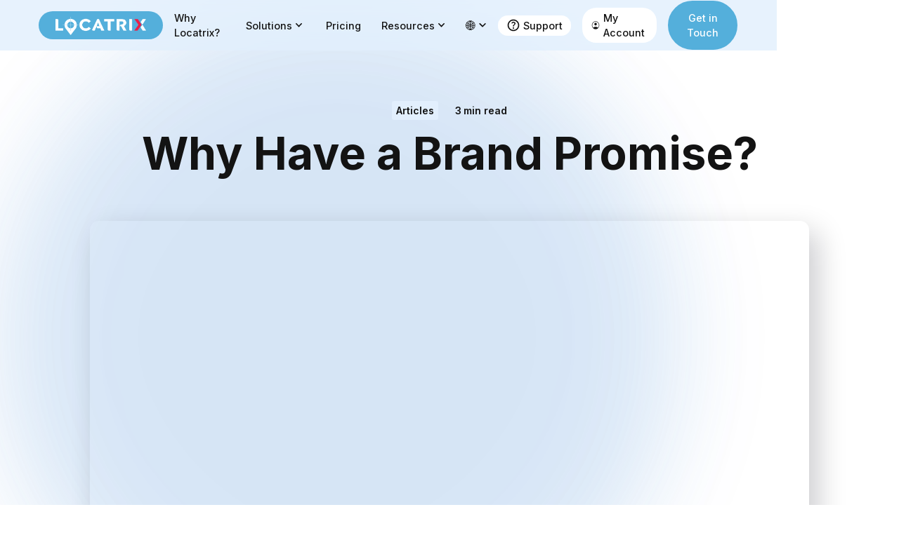

--- FILE ---
content_type: text/html
request_url: https://www.locatrix.com/blog/why-have-a-brand-promise
body_size: 26448
content:
<!DOCTYPE html><!-- This site was created in Webflow. https://webflow.com --><!-- Last Published: Thu Jan 08 2026 03:37:03 GMT+0000 (Coordinated Universal Time) --><html data-wf-domain="www.locatrix.com" data-wf-page="62c630e1ceb2adfe52e27926" data-wf-site="62c630e1ceb2adc9cde27913" data-wf-collection="62c630e1ceb2ad4408e2797a" data-wf-item-slug="why-have-a-brand-promise"><head><meta charset="utf-8"/><title>Why Have a Brand Promise? | Locatrix</title><meta content="Nothing tests trust more than a promise..." name="description"/><meta content="Why Have a Brand Promise? | Locatrix" property="og:title"/><meta content="Nothing tests trust more than a promise..." property="og:description"/><meta content="https://cdn.prod.website-files.com/62c630e1ceb2ad29b7e27917/64efd8adf5742623af44e791_brand-promise-lrg.jpg" property="og:image"/><meta content="Why Have a Brand Promise? | Locatrix" property="twitter:title"/><meta content="Nothing tests trust more than a promise..." property="twitter:description"/><meta content="https://cdn.prod.website-files.com/62c630e1ceb2ad29b7e27917/64efd8adf5742623af44e791_brand-promise-lrg.jpg" property="twitter:image"/><meta property="og:type" content="website"/><meta content="summary_large_image" name="twitter:card"/><meta content="width=device-width, initial-scale=1" name="viewport"/><meta content="BhhZfhchpkiUq38p1oI2DMMPl9OKWtflxey6OJgOsVI" name="google-site-verification"/><meta content="Webflow" name="generator"/><link href="https://cdn.prod.website-files.com/62c630e1ceb2adc9cde27913/css/locatrix.webflow.shared.26f2655c2.min.css" rel="stylesheet" type="text/css" integrity="sha384-JvJlXC8XsbGsWyaa50sov/ErYyN7OHXUwLPc24ZEH/4HKusBgfj/VB97SinP5Ewt" crossorigin="anonymous"/><link href="https://fonts.googleapis.com" rel="preconnect"/><link href="https://fonts.gstatic.com" rel="preconnect" crossorigin="anonymous"/><script src="https://ajax.googleapis.com/ajax/libs/webfont/1.6.26/webfont.js" type="text/javascript"></script><script type="text/javascript">WebFont.load({  google: {    families: ["Inter:100,200,300,regular,500,600,700,800,900","Abril Fatface:regular","Press Start 2P:regular","Gochi Hand:regular"]  }});</script><script type="text/javascript">!function(o,c){var n=c.documentElement,t=" w-mod-";n.className+=t+"js",("ontouchstart"in o||o.DocumentTouch&&c instanceof DocumentTouch)&&(n.className+=t+"touch")}(window,document);</script><link href="https://cdn.prod.website-files.com/62c630e1ceb2adc9cde27913/6358c7956b1213fc24117194_locatrix-favicon.png" rel="shortcut icon" type="image/x-icon"/><link href="https://cdn.prod.website-files.com/62c630e1ceb2adc9cde27913/6358c79d97dcbf1fae0ce16a_locatrix-webclip.png" rel="apple-touch-icon"/><script async="" src="https://www.googletagmanager.com/gtag/js?id=UA-35804969-2"></script><script type="text/javascript">window.dataLayer = window.dataLayer || [];function gtag(){dataLayer.push(arguments);}gtag('js', new Date());gtag('config', 'UA-35804969-2', {'anonymize_ip': false});</script><script async="" src="https://www.googletagmanager.com/gtag/js?id=G-28VYWP0E14"></script><script type="text/javascript">window.dataLayer = window.dataLayer || [];function gtag(){dataLayer.push(arguments);}gtag('set', 'developer_id.dZGVlNj', true);gtag('js', new Date());gtag('config', 'G-28VYWP0E14');</script><script src="https://www.google.com/recaptcha/api.js" type="text/javascript"></script><!-- Please keep this css code to improve the font quality-->
<style>
  * {
  -webkit-font-smoothing: antialiased;
  -moz-osx-font-smoothing: grayscale;
  -webkit-appearance:none;
}
textarea { resize: none; }
</style>
<!-- END Font Quality -->



<!-- Text Highlight Color -->
<style>
 ::selection {color: #fff; background: #54afdb;}
</style>
<!-- End Text Highlight-->



<!-- MailerLite Universal -->
<script>

    (function(w,d,e,u,f,l,n){w[f]=w[f]||function(){(w[f].q=w[f].q||[])
    .push(arguments);},l=d.createElement(e),l.async=1,l.src=u,
    n=d.getElementsByTagName(e)[0],n.parentNode.insertBefore(l,n);})
    (window,document,'script','https://assets.mailerlite.com/js/universal.js','ml');
    ml('account', '215369');
</script>
<!-- End MailerLite Universal -->



<!-- Google tag (gtag.js) -->
<script async type="fs-cc" src="https://www.googletagmanager.com/gtag/js?id=UA-35804969-2"></script>
<script type="fs-cc">
  window.dataLayer = window.dataLayer || [];
  function gtag(){dataLayer.push(arguments);}
  gtag('js', new Date());

  gtag('config', 'UA-35804969-2');
</script>
<!-- End Google tag -->


<!-- Start cookieyes banner --> <script id="cookieyes" type="text/javascript" src="https://cdn-cookieyes.com/client_data/6f0efec409cc469d78c6fba8/script.js"></script>
<!-- End cookieyes banner -->

<!-- Start VWO Async SmartCode -->
<link rel="preconnect" href="https://dev.visualwebsiteoptimizer.com" />
<script type='text/javascript' id='vwoCode'>
window._vwo_code || (function() {
var account_id=1058331,
version=2.1,
settings_tolerance=2000,
hide_element='body',
hide_element_style = 'opacity:0 !important;filter:alpha(opacity=0) !important;background:none !important;transition:none !important;',
/* DO NOT EDIT BELOW THIS LINE */
f=false,w=window,d=document,v=d.querySelector('#vwoCode'),cK='_vwo_'+account_id+'_settings',cc={};try{var c=JSON.parse(localStorage.getItem('_vwo_'+account_id+'_config'));cc=c&&typeof c==='object'?c:{}}catch(e){}var stT=cc.stT==='session'?w.sessionStorage:w.localStorage;code={nonce:v&&v.nonce,use_existing_jquery:function(){return typeof use_existing_jquery!=='undefined'?use_existing_jquery:undefined},library_tolerance:function(){return typeof library_tolerance!=='undefined'?library_tolerance:undefined},settings_tolerance:function(){return cc.sT||settings_tolerance},hide_element_style:function(){return'{'+(cc.hES||hide_element_style)+'}'},hide_element:function(){if(performance.getEntriesByName('first-contentful-paint')[0]){return''}return typeof cc.hE==='string'?cc.hE:hide_element},getVersion:function(){return version},finish:function(e){if(!f){f=true;var t=d.getElementById('_vis_opt_path_hides');if(t)t.parentNode.removeChild(t);if(e)(new Image).src='https://dev.visualwebsiteoptimizer.com/ee.gif?a='+account_id+e}},finished:function(){return f},addScript:function(e){var t=d.createElement('script');t.type='text/javascript';if(e.src){t.src=e.src}else{t.text=e.text}v&&t.setAttribute('nonce',v.nonce);d.getElementsByTagName('head')[0].appendChild(t)},load:function(e,t){var n=this.getSettings(),i=d.createElement('script'),r=this;t=t||{};if(n){i.textContent=n;d.getElementsByTagName('head')[0].appendChild(i);if(!w.VWO||VWO.caE){stT.removeItem(cK);r.load(e)}}else{var o=new XMLHttpRequest;o.open('GET',e,true);o.withCredentials=!t.dSC;o.responseType=t.responseType||'text';o.onload=function(){if(t.onloadCb){return t.onloadCb(o,e)}if(o.status===200||o.status===304){_vwo_code.addScript({text:o.responseText})}else{_vwo_code.finish('&e=loading_failure:'+e)}};o.onerror=function(){if(t.onerrorCb){return t.onerrorCb(e)}_vwo_code.finish('&e=loading_failure:'+e)};o.send()}},getSettings:function(){try{var e=stT.getItem(cK);if(!e){return}e=JSON.parse(e);if(Date.now()>e.e){stT.removeItem(cK);return}return e.s}catch(e){return}},init:function(){if(d.URL.indexOf('__vwo_disable__')>-1)return;var e=this.settings_tolerance();w._vwo_settings_timer=setTimeout(function(){_vwo_code.finish();stT.removeItem(cK)},e);var t;if(this.hide_element()!=='body'){t=d.createElement('style');var n=this.hide_element(),i=n?n+this.hide_element_style():'',r=d.getElementsByTagName('head')[0];t.setAttribute('id','_vis_opt_path_hides');v&&t.setAttribute('nonce',v.nonce);t.setAttribute('type','text/css');if(t.styleSheet)t.styleSheet.cssText=i;else t.appendChild(d.createTextNode(i));r.appendChild(t)}else{t=d.getElementsByTagName('head')[0];var i=d.createElement('div');i.style.cssText='z-index: 2147483647 !important;position: fixed !important;left: 0 !important;top: 0 !important;width: 100% !important;height: 100% !important;background: white !important;display: block !important;';i.setAttribute('id','_vis_opt_path_hides');i.classList.add('_vis_hide_layer');t.parentNode.insertBefore(i,t.nextSibling)}var o=window._vis_opt_url||d.URL,s='https://dev.visualwebsiteoptimizer.com/j.php?a='+account_id+'&u='+encodeURIComponent(o)+'&vn='+version;if(w.location.search.indexOf('_vwo_xhr')!==-1){this.addScript({src:s})}else{this.load(s+'&x=true')}}};w._vwo_code=code;code.init();})();
</script>
<!-- End VWO Async SmartCode --></head><body><div class="page-wrapper"><div class="banner_list-wrapper w-dyn-list"><div role="list" class="banner_list w-dyn-items"><div role="listitem" class="banner_item w-dyn-item"><a style="background-color:hsla(206.57142857142858, 89.74%, 54.12%, 1.00)" href="https://locatrix.webflow.io/sign-up/starter" target="_blank" class="banner-sitewide padding-vertical padding-tiny w-inline-block w-condition-invisible"><div style="color:hsla(0, 0.00%, 7.45%, 1.00)" class="text-size-small">Sign up to our newsletter</div></a></div></div></div><div class="global-styles w-embed"><style>

/* Snippet gets rid of top margin on first element in any rich text*/
.w-richtext>:first-child {
	margin-top: 0;
}

/* Snippet gets rid of bottom margin on last element in any rich text*/
.w-richtext>:last-child, .w-richtext ol li:last-child, .w-richtext ul li:last-child {
    margin-bottom: 0;
}

/* Snippet makes all link elements listed below to inherit color from their parent */
a, 
.w-tab-link,
.w-nav-link,
.w-dropdown-btn,
.w-dropdown-toggle,
.w-dropdown-link
{
color: inherit;
}

/* Snippet prevents all click and hover interaction with an element */
.clickable-off {
  pointer-events: none;
}

/* Snippet enables all click and hover interaction with an element */
.clickable-on{
  pointer-events: auto;
}

/* Snippet enables you to add class of div-square which creates and maintains a 1:1 dimension of a div.*/
.div-square::after {
  content: "";
  display: block;
  padding-bottom: 100%;
}

/*Hide focus outline for main content element*/
    main:focus-visible {
    outline: -webkit-focus-ring-color auto 0px;
}

/* Make sure containers never lose their center alignment*/
.container-medium, .container-small, .container-large {
  margin-right: auto !important;
  margin-left: auto !important;
}

/*Reset selects, buttons, and links styles*/
.w-input, .w-select, a {
color: inherit;
text-decoration: inherit;
font-size: inherit;
}

/*Apply "..." after 3 lines of text */
.text-style-3lines {
    display: -webkit-box;
    overflow: hidden;
    -webkit-line-clamp: 3;
    -webkit-box-orient: vertical;
}

/* Apply "..." after 2 lines of text */
.text-style-2lines {
    display: -webkit-box;
    overflow: hidden;
    -webkit-line-clamp: 2;
    -webkit-box-orient: vertical;
}
/* Apply "..." at 100% width */
.truncate-width { 
		width: 100%; 
    white-space: nowrap; 
    overflow: hidden; 
    text-overflow: ellipsis; 
}
/* Removes native scrollbar */
.no-scrollbar {
    -ms-overflow-style: none;  // IE 10+
    overflow: -moz-scrollbars-none;  // Firefox
}

.no-scrollbar::-webkit-scrollbar {
    display: none; // Safari and Chrome
}

</style></div><main class="main-wrapper overflow-hidden"><div id="nav" data-w-id="9a6d9687-a99c-cd53-8e08-97914d172f50" class="nav-wrapper"><div data-collapse="medium" data-animation="default" data-duration="400" data-easing="ease" data-easing2="ease" role="banner" class="navbar_component-2 w-nav"><div class="container-large navbar1_container"><a href="/" class="navbar1_logo-link-2 w-nav-brand"><div class="logo-primary_wrapper"><img src="https://cdn.prod.website-files.com/62c630e1ceb2adc9cde27913/62c668bdd84bd6d3ccbfaff5_Locatrix_New_Logo%20(white).png" loading="eager" alt="Locatrix logo light" class="logo"/></div></a><nav role="navigation" class="navbar-menu-2 w-nav-menu"><a href="/about" class="navbar1_link-2 w-nav-link">Why Locatrix?</a><div data-hover="true" data-delay="0" class="nav-dropdown w-dropdown"><div class="nav-dropdown_toggle navbar1_link-2 w-dropdown-toggle"><div>Solutions</div><div class="dropdown-icon-2 w-embed"><svg xmlns="http://www.w3.org/2000/svg" xmlns:xlink="http://www.w3.org/1999/xlink" aria-hidden="true" role="img" class="iconify iconify--material-symbols" width="currentWidth" height="currentHeight" preserveAspectRatio="xMidYMid meet" viewBox="0 0 24 24"><path fill="currentColor" d="M12 14.975q-.2 0-.387-.075q-.188-.075-.313-.2l-4.6-4.6q-.275-.275-.275-.7q0-.425.275-.7q.275-.275.7-.275q.425 0 .7.275l3.9 3.9l3.9-3.9q.275-.275.7-.275q.425 0 .7.275q.275.275.275.7q0 .425-.275.7l-4.6 4.6q-.15.15-.325.212q-.175.063-.375.063Z"></path></svg></div></div><nav class="navbar1_dropdown-list-3 w-dropdown-list"><div class="navbar-dopdown_container_grid"><div class="navbar-dropdown_animation"><div class="navbar-heading-visible"><p class="nav-dropdown-heading">Industries</p></div><a href="/industry/fire-safety-certification" class="navbar6_dropdown-link-no-descrpt w-inline-block"><div class="navbar6_icon-wrapper"><div class="nav-icons w-embed"><svg xmlns="http://www.w3.org/2000/svg" xmlns:xlink="http://www.w3.org/1999/xlink" aria-hidden="true" role="img" class="iconify iconify--ph" width="currentWidth" height="currentHeight" preserveAspectRatio="xMidYMid meet" viewBox="0 0 256 256"><path fill="currentColor" d="M212 140a84 84 0 0 1-168 0c0-24.8 12.6-51.4 28-74.6L112 92l34.8-73.1C176 48 212 88 212 140Z" opacity=".2"></path><path fill="currentColor" d="M197.1 66.6c-13-20.8-29.9-38.7-44.6-53.4a8 8 0 0 0-7-2.2a7.9 7.9 0 0 0-5.9 4.4l-30.9 64.8l-32.2-21.5a8.1 8.1 0 0 0-6-1.2a8 8 0 0 0-5.1 3.4C45.9 90.3 36 116.9 36 140a92 92 0 0 0 184 0c0-24.9-7.5-48.9-22.9-73.4ZM128 216a76.1 76.1 0 0 1-76-76c0-18.2 7.5-39.5 22.4-63.5l33.2 22.2a8.2 8.2 0 0 0 6.5 1a7.8 7.8 0 0 0 5.1-4.3l29.9-62.8C178.6 63.2 204 97.4 204 140a76.1 76.1 0 0 1-76 76Z"></path></svg></div></div><div class="navbar6_item-right"><div class="nav-link-text">Fire Safety &amp; Certification</div></div></a><a href="/industry/whs" class="navbar6_dropdown-link-no-descrpt w-inline-block"><div class="navbar6_icon-wrapper"><div class="nav-icons w-embed"><svg xmlns="http://www.w3.org/2000/svg" width="currentWidth" height="currentHeight" viewBox="0 0 256 256"><g fill="currentColor"><path d="M176 168v64a8 8 0 0 1-8 8h-64a8 8 0 0 1-8-8v-64Z" opacity=".2"></path><path d="m218.3 48.34l-60.68-18.2l30-15a8 8 0 0 0-7.2-14.29L134 24.05a80.08 80.08 0 0 0-78 80V208a8 8 0 0 0 16 0v-32h16v56a16 16 0 0 0 16 16h64a16 16 0 0 0 16-16V104a48.07 48.07 0 0 0-40-47.32V42.75l69.7 20.91a8 8 0 1 0 4.6-15.32M88 104v56H72v-56a64.07 64.07 0 0 1 56-63.48v16.16A48.07 48.07 0 0 0 88 104m80 128h-64v-56h64Zm0-128v56h-64v-56a32 32 0 0 1 64 0"></path></g></svg></div></div><div class="navbar6_item-right"><div class="nav-link-text">Workplace Health &amp; Safety</div></div></a><a href="/industry/qld-councils" class="navbar6_dropdown-link-no-descrpt w-inline-block"><div class="navbar6_icon-wrapper"><div class="nav-icons w-embed"><svg xmlns="http://www.w3.org/2000/svg" width="currentWidth" height="currentHeight" viewBox="0 0 256 256"><path fill="currentColor" d="M40 168c64-48 112 48 176 0V48C152 96 104 0 40 48Z" opacity=".2"></path><path fill="currentColor" d="M219.6 40.8a8.2 8.2 0 0 0-8.4.8c-28.3 21.2-52.3 10.9-80.1-1s-60.2-25.8-95.9 1h-.1l-.4.3l-.3.2l-.2.3l-.3.3l-.2.3l-.3.3c0 .1-.1.2-.2.3l-.2.4c0 .1-.1.2-.1.3a.8.8 0 0 0-.2.4c-.1.1-.1.2-.2.4s-.1.2-.1.3s-.1.3-.1.4s-.1.2-.1.3s-.1.3-.1.4v.5a.6.6 0 0 0-.1.4V216a8 8 0 0 0 16 0v-43.9c26.9-18.1 50.1-8.2 76.8 3.3c16.3 6.9 33.8 14.4 52.6 14.4c13.8 0 28.3-4 43.4-15.4a8.1 8.1 0 0 0 3.2-6.4V48a8.2 8.2 0 0 0-4.4-7.2ZM208 163.9c-26.9 18.1-50.1 8.2-76.9-3.3c-24.8-10.6-52.5-22.5-83.1-7V52.1c26.9-18.1 50.1-8.2 76.8 3.3c24.9 10.6 52.6 22.5 83.2 7Z"></path></svg></div></div><div class="navbar6_item-right"><div class="nav-link-text">Government</div></div></a><a href="/industry/qld-hospitals" class="navbar6_dropdown-link-no-descrpt w-inline-block"><div class="navbar6_icon-wrapper"><div class="nav-icons w-embed"><svg xmlns="http://www.w3.org/2000/svg" width="currentWidth" height="currentHeight" viewBox="0 0 256 256"><path fill="currentColor" d="M128 216S28 160 28 92a52 52 0 0 1 100-20a52 52 0 0 1 100 20c0 68-100 124-100 124Z" opacity=".2"></path><path fill="currentColor" d="m78.7 132.4l9.3-14l25.3 38a8 8 0 0 0 13.4 0l13.6-20.4H160a8 8 0 0 0 0-16h-24a7.9 7.9 0 0 0-6.7 3.6l-9.3 14l-25.3-38a8 8 0 0 0-13.4 0L67.7 120H32a8 8 0 0 0 0 16h40a7.9 7.9 0 0 0 6.7-3.6Z"></path><path fill="currentColor" d="M176 32a60 60 0 0 0-48 24A60 60 0 0 0 20 92c0 1.5 0 3 .1 4.4a8.1 8.1 0 0 0 8.5 7.6a8 8 0 0 0 7.5-8.5c-.1-1.1-.1-2.3-.1-3.5a44 44 0 0 1 84.6-17a8 8 0 0 0 14.8 0A44 44 0 0 1 220 92c0 55.2-74 103.7-92 114.7c-10.6-6.4-40.5-25.8-63.3-52a8 8 0 0 0-12.1 10.6c30 34.2 69.8 56.7 71.5 57.7a8.1 8.1 0 0 0 7.8 0a314.3 314.3 0 0 0 51.5-37.6C218.3 154 236 122.6 236 92a60 60 0 0 0-60-60Z"></path></svg></div></div><div class="navbar6_item-right"><div class="nav-link-text">Hospitals</div></div></a><a href="/industry/qld-aged-care" class="navbar6_dropdown-link-no-descrpt w-inline-block"><div class="navbar6_icon-wrapper"><div class="nav-icons w-embed"><svg xmlns="http://www.w3.org/2000/svg" width="currentWidth" height="currentHeight" viewBox="0 0 256 256"><!-- Icon from Phosphor by Phosphor Icons - https://github.com/phosphor-icons/core/blob/main/LICENSE --><g fill="currentColor"><path d="M16 152h32v56H16a8 8 0 0 1-8-8v-40a8 8 0 0 1 8-8M192.54 40A39.12 39.12 0 0 0 156 64a39.12 39.12 0 0 0-36.54-24C97.67 40 80 58.31 80 80c0 14.56 7 27.71 16.73 40H140a20 20 0 0 1 0 40h4l37.78-8.68C203.82 135.07 232 109.23 232 80c0-21.69-17.67-40-39.46-40" opacity=".2"></path><path d="M230.33 141.06a24.34 24.34 0 0 0-18.61-4.77C230.5 117.33 240 98.48 240 80c0-26.47-21.29-48-47.46-48A47.58 47.58 0 0 0 156 48.75A47.58 47.58 0 0 0 119.46 32C93.29 32 72 53.53 72 80c0 11 3.24 21.69 10.06 33a31.87 31.87 0 0 0-14.75 8.4L44.69 144H16a16 16 0 0 0-16 16v40a16 16 0 0 0 16 16h104a8 8 0 0 0 1.94-.24l64-16a7 7 0 0 0 1.19-.4L226 182.82l.44-.2a24.6 24.6 0 0 0 3.93-41.56ZM119.46 48a31.15 31.15 0 0 1 29.14 19a8 8 0 0 0 14.8 0a31.15 31.15 0 0 1 29.14-19C209.59 48 224 62.65 224 80c0 19.51-15.79 41.58-45.66 63.9l-11.09 2.55A28 28 0 0 0 140 112h-39.32C92.05 100.36 88 90.12 88 80c0-17.35 14.41-32 31.46-32M16 160h24v40H16Zm203.43 8.21l-38 16.18L119 200H56v-44.69l22.63-22.62A15.86 15.86 0 0 1 89.94 128H140a12 12 0 0 1 0 24h-28a8 8 0 0 0 0 16h32a8.3 8.3 0 0 0 1.79-.2l67-15.41l.31-.08a8.6 8.6 0 0 1 6.3 15.9Z"></path></g></svg></div></div><div class="navbar6_item-right"><div class="nav-link-text">Aged Care</div></div></a><a href="/industry/qld-schools" class="navbar6_dropdown-link-no-descrpt w-inline-block"><div class="navbar6_icon-wrapper"><div class="nav-icons w-embed"><svg xmlns="http://www.w3.org/2000/svg" width="currentWidth" height="currentHeight" viewBox="0 0 256 256"><!-- Icon from Phosphor by Phosphor Icons - https://github.com/phosphor-icons/core/blob/main/LICENSE --><g fill="currentColor"><path d="M232 56v144h-72a32 32 0 0 0-32 32V88a32 32 0 0 1 32-32Z" opacity=".2"></path><path d="M232 48h-72a40 40 0 0 0-32 16a40 40 0 0 0-32-16H24a8 8 0 0 0-8 8v144a8 8 0 0 0 8 8h72a24 24 0 0 1 24 24a8 8 0 0 0 16 0a24 24 0 0 1 24-24h72a8 8 0 0 0 8-8V56a8 8 0 0 0-8-8M96 192H32V64h64a24 24 0 0 1 24 24v112a39.8 39.8 0 0 0-24-8m128 0h-64a39.8 39.8 0 0 0-24 8V88a24 24 0 0 1 24-24h64ZM160 88h40a8 8 0 0 1 0 16h-40a8 8 0 0 1 0-16m48 40a8 8 0 0 1-8 8h-40a8 8 0 0 1 0-16h40a8 8 0 0 1 8 8m0 32a8 8 0 0 1-8 8h-40a8 8 0 0 1 0-16h40a8 8 0 0 1 8 8"></path></g></svg></div></div><div class="navbar6_item-right"><div class="nav-link-text">Education</div></div></a></div><div class="navbar-dropdown_animation"><div class="navbar-heading-visible"><p class="nav-dropdown-heading">Use Cases</p></div><a href="/use-case/stokes-safety" class="navbar6_dropdown-link w-inline-block"><div class="navbar6_icon-wrapper"><div class="nav-icons w-embed"><svg xmlns="http://www.w3.org/2000/svg" width="currentWidth" height="currentHeight" viewBox="0 0 256 256"><path fill="currentColor" d="M216 56H40a8 8 0 0 0-8 8v128a8 8 0 0 0 8 8h96v-64a8 8 0 0 1 8-8h80V64a8 8 0 0 0-8-8Z" opacity=".2"></path><path fill="currentColor" d="M216 48H40a16 16 0 0 0-16 16v128a16 16 0 0 0 16 16h176a16 16 0 0 0 16-16V64a16 16 0 0 0-16-16ZM40 64h176v56h-72a16 16 0 0 0-16 16v56H40Zm176 128h-72v-56h72v56Z"></path></svg></div></div><div class="navbar6_item-right"><div class="nav-link-text">Evacuation Diagrams</div><p class="nav-dropdown-text">Create compliant evacuation diagrams</p></div></a><a href="/use-case/national-storage" class="navbar6_dropdown-link w-inline-block"><div class="navbar6_icon-wrapper"><div class="nav-icons w-embed"><svg xmlns="http://www.w3.org/2000/svg" width="currentWidth" height="currentHeight" viewBox="0 0 256 256"><path fill="currentColor" d="M240 208h-8V104a16 16 0 0 0-16-16h-64V40a16 16 0 0 0-16-16H40a16 16 0 0 0-16 16v168h-8a8 8 0 0 0 0 16h224a8 8 0 0 0 0-16Zm-120-72a8 8 0 0 1-8 8H80a8 8 0 0 1 0-16h32a8 8 0 0 1 8 8ZM64 64h32a8 8 0 0 1 0 16H64a8 8 0 0 1 0-16Zm0 104h32a8 8 0 0 1 0 16H64a8 8 0 0 1 0-16Zm88-64h64v104h-64Zm48 72a8 8 0 0 1-8 8h-16a8 8 0 0 1 0-16h16a8 8 0 0 1 8 8Zm-32-40a8 8 0 0 1 8-8h16a8 8 0 0 1 0 16h-16a8 8 0 0 1-8-8Z"></path></svg></div></div><div class="navbar6_item-right"><div class="nav-link-text">Manage Buildings</div><p class="nav-dropdown-text">Make data driven decisions for your building</p></div></a><a href="/use-case/orange-county" class="navbar6_dropdown-link w-inline-block"><div class="navbar6_icon-wrapper"><div class="nav-icons w-embed"><svg xmlns="http://www.w3.org/2000/svg" width="currentWidth" height="currentHeight" viewBox="0 0 256 256"><path fill="currentColor" d="M224 128a8 8 0 0 1-8 8h-88a8 8 0 0 1 0-16h88a8 8 0 0 1 8 8Zm-96-56h88a8 8 0 0 0 0-16h-88a8 8 0 0 0 0 16Zm88 112h-88a8 8 0 0 0 0 16h88a8 8 0 0 0 0-16ZM86.6 42.1l-29.3 27l-11.9-11a8 8 0 0 0-10.8 11.8l17.3 16a8 8 0 0 0 5.4 2.1a8.2 8.2 0 0 0 5.5-2.1l34.6-32a8 8 0 1 0-10.8-11.8Zm0 64l-29.3 27l-11.9-11a8 8 0 1 0-10.8 11.8l17.3 16a8 8 0 0 0 5.4 2.1a8.2 8.2 0 0 0 5.5-2.1l34.6-32a8 8 0 1 0-10.8-11.8Zm0 64l-29.3 27l-11.9-11a8 8 0 1 0-10.8 11.8l17.3 16a8 8 0 0 0 5.4 2.1a8.2 8.2 0 0 0 5.5-2.1l34.6-32a8 8 0 0 0-10.8-11.8Z"></path></svg></div></div><div class="navbar6_item-right"><div class="nav-link-text">Emergency Preparedness</div><p class="nav-dropdown-text">Site specific customized data</p></div></a><a href="/use-case/queensland-childrens-hospital" class="navbar6_dropdown-link w-inline-block"><div class="navbar6_icon-wrapper"><div class="nav-icons w-embed"><svg xmlns="http://www.w3.org/2000/svg" width="currentWidth" height="currentHeight" viewBox="0 0 256 256"><path fill="currentColor" d="M40 114.7V56a8 8 0 0 1 8-8h160a8 8 0 0 1 8 8v58.7c0 84-71.3 111.8-85.5 116.5a7.2 7.2 0 0 1-5 0C111.3 226.5 40 198.7 40 114.7Z" opacity=".2"></path><path fill="currentColor" d="M208 40H48a16 16 0 0 0-16 16v58.7c0 89.4 75.8 119.1 91 124.1a16 16 0 0 0 10 0c15.2-5 91-34.7 91-124.1V56a16 16 0 0 0-16-16Zm0 74.7c0 78.2-66.4 104.4-80 108.9c-13.5-4.5-80-30.6-80-108.9V56h160Z"></path><path fill="currentColor" d="M107.8 165.8a7.9 7.9 0 0 0 5.5 2.2a8.1 8.1 0 0 0 5.6-2.2l58.6-56a8 8 0 0 0-11-11.6l-53.2 50.7l-23.8-22.7a8 8 0 1 0-11 11.6Z"></path></svg></div></div><div class="navbar6_item-right"><div class="nav-link-text">Safety Training</div><p class="nav-dropdown-text">Online training for your business</p></div></a></div><div class="navbar-dropdown_animation"><div class="navbar-heading-visible"><p class="nav-dropdown-heading">Features</p></div><a href="/product/planstudio" class="navbar6_dropdown-link w-inline-block"><div class="navbar6_icon-wrapper"><div class="nav-icons w-embed"><svg xmlns="http://www.w3.org/2000/svg" width="currentWidth" height="currentHeight" viewBox="0 0 256 256"><path fill="currentColor" d="m160.1 216l-64-32V40l64 32v144z" opacity=".2"></path><path fill="currentColor" d="M229 49.7a7.9 7.9 0 0 0-6.8-1.5L161 63.5L99.7 32.8h-.1l-.8-.3h-.2l-.7-.2h-.3l-.7-.2h-2.7l-64 16a8 8 0 0 0-6.1 7.9v144a7.8 7.8 0 0 0 3.1 6.3a7.9 7.9 0 0 0 4.9 1.7l2-.2l61.1-15.3l61.3 30.7h.1l.7.3h.1l.8.3h3.9l64-16a8 8 0 0 0 6-7.8V56a7.8 7.8 0 0 0-3.1-6.3ZM40.1 62.2l48-12v127.6l-48 12Zm112 140.9l-48-24V52.9l48 24Zm64-9.3l-48 12V78.2l48-12Z"></path></svg></div></div><div class="navbar6_item-right"><div class="nav-link-text">Indoor Mapping &amp; Wayfinding</div><p class="nav-dropdown-text">Create, edit, view and mark-up spatially accurate floor plans</p></div></a><a href="/product/plansafe" class="navbar6_dropdown-link w-inline-block"><div class="navbar6_icon-wrapper"><div class="nav-icons w-embed"><svg xmlns="http://www.w3.org/2000/svg" width="currentWidth" height="currentHeight" viewBox="0 0 256 256"><circle cx="128" cy="128" r="96" fill="currentColor" opacity=".2"></circle><path fill="currentColor" d="m225.9 163.2l.3-1a103.7 103.7 0 0 0 0-68.4l-.3-1A104.4 104.4 0 0 0 128 24a104.2 104.2 0 0 0-97.9 68.8l-.3 1a103.7 103.7 0 0 0 0 68.4l.3 1A104.2 104.2 0 0 0 128 232a104.2 104.2 0 0 0 97.9-68.8ZM102.5 168h51a108.6 108.6 0 0 1-25.5 42.4a108.6 108.6 0 0 1-25.5-42.4Zm-4.2-16a126.4 126.4 0 0 1 0-48h59.4a127.6 127.6 0 0 1 2.3 24a126.8 126.8 0 0 1-2.3 24ZM40 128a90.3 90.3 0 0 1 3.3-24H82a145 145 0 0 0 0 48H43.3a90.3 90.3 0 0 1-3.3-24Zm113.5-40h-51A108.6 108.6 0 0 1 128 45.6A108.6 108.6 0 0 1 153.5 88Zm20.5 16h38.7a88.9 88.9 0 0 1 0 48H174a145 145 0 0 0 0-48Zm32.4-16h-36a128.7 128.7 0 0 0-24.1-46.1A88.6 88.6 0 0 1 206.4 88Zm-96.7-46.1A128.7 128.7 0 0 0 85.6 88h-36a88.6 88.6 0 0 1 60.1-46.1ZM49.6 168h36a128.7 128.7 0 0 0 24.1 46.1A88.3 88.3 0 0 1 49.6 168Zm96.7 46.1a128.7 128.7 0 0 0 24.1-46.1h36a88.3 88.3 0 0 1-60.1 46.1Z"></path></svg></div></div><div class="navbar6_item-right"><div class="nav-link-text">Online Training</div><p class="nav-dropdown-text">Safety induction and emergency management program</p></div></a><a href="/product/plansafe" class="navbar6_dropdown-link w-inline-block"><div class="navbar6_icon-wrapper"><div class="nav-icons w-embed"><svg xmlns="http://www.w3.org/2000/svg" width="currentWidth" height="currentHeight" viewBox="0 0 256 256"><rect width="192" height="160" x="32" y="48" fill="currentColor" opacity=".2" rx="8"></rect><path fill="currentColor" d="M216 40H40a16 16 0 0 0-16 16v144a16 16 0 0 0 16 16h176a16 16 0 0 0 16-16V56a16 16 0 0 0-16-16Zm0 160H40V56h176v144Z"></path><path fill="currentColor" d="M180 88H76a8 8 0 0 0 0 16h104a8 8 0 0 0 0-16Zm0 32H76a8 8 0 0 0 0 16h104a8 8 0 0 0 0-16Zm0 32H76a8 8 0 0 0 0 16h104a8 8 0 0 0 0-16Z"></path></svg></div></div><div class="navbar6_item-right"><div class="nav-link-text">Site Safety Management</div><p class="nav-dropdown-text">Manage compliance of multiple buildings</p></div></a><a href="/product/esp" class="navbar6_dropdown-link w-inline-block"><div class="navbar6_icon-wrapper"><div class="nav-icons w-embed"><svg xmlns="http://www.w3.org/2000/svg" width="currentWidth" height="currentHeight" viewBox="0 0 256 256"><g fill="currentColor"><path d="M208 129v39H48v-40a80 80 0 0 1 80.61-80c44.11.33 79.39 36.89 79.39 81" opacity=".2"></path><path d="M120 16V8a8 8 0 0 1 16 0v8a8 8 0 0 1-16 0m80 32a8 8 0 0 0 5.66-2.34l8-8a8 8 0 0 0-11.32-11.32l-8 8A8 8 0 0 0 200 48M50.34 45.66a8 8 0 0 0 11.32-11.32l-8-8a8 8 0 0 0-11.32 11.32Zm87 26.45a8 8 0 1 0-2.64 15.78C153.67 91.08 168 108.32 168 128a8 8 0 0 0 16 0c0-27.4-20.07-51.43-46.68-55.89ZM232 176v24a16 16 0 0 1-16 16H40a16 16 0 0 1-16-16v-24a16 16 0 0 1 16-16v-32a88 88 0 0 1 88-88h.68c48.15.36 87.33 40.29 87.33 89v31A16 16 0 0 1 232 176M56 160h144v-31c0-40-32.05-72.71-71.45-73H128a72 72 0 0 0-72 72Zm160 40v-24H40v24z"></path></g></svg></div></div><div class="navbar6_item-right"><div class="nav-link-text">Emergency Services Platform</div><p class="nav-dropdown-text">Deliver critical building information to First Responders</p></div></a></div></div></nav></div><a href="/pricing" class="navbar1_link-2 w-nav-link">Pricing</a><div data-hover="true" data-delay="0" class="nav-dropdown w-dropdown"><div class="nav-dropdown_toggle navbar1_link-2 w-dropdown-toggle"><div>Resources</div><div class="dropdown-icon-2 w-embed"><svg xmlns="http://www.w3.org/2000/svg" xmlns:xlink="http://www.w3.org/1999/xlink" aria-hidden="true" role="img" class="iconify iconify--material-symbols" width="currentWidth" height="currentHeight" preserveAspectRatio="xMidYMid meet" viewBox="0 0 24 24"><path fill="currentColor" d="M12 14.975q-.2 0-.387-.075q-.188-.075-.313-.2l-4.6-4.6q-.275-.275-.275-.7q0-.425.275-.7q.275-.275.7-.275q.425 0 .7.275l3.9 3.9l3.9-3.9q.275-.275.7-.275q.425 0 .7.275q.275.275.275.7q0 .425-.275.7l-4.6 4.6q-.15.15-.325.212q-.175.063-.375.063Z"></path></svg></div></div><nav class="navbar1_dropdown-list-2 w-dropdown-list"><div class="navbar-dopdown_container"><div class="navbar-heading"><p class="nav-dropdown-heading">resources</p></div><a href="https://support.locatrix.com/hc/en-us" target="_blank" class="navbar6_dropdown-link w-inline-block"><div class="navbar6_icon-wrapper"><div class="nav-icons w-embed"><svg xmlns="http://www.w3.org/2000/svg" width="currentWidth" height="currentHeight" viewBox="0 0 24 24"><path fill="currentColor" d="M11.95 18q.525 0 .888-.363t.362-.887q0-.525-.362-.888t-.888-.362q-.525 0-.887.363t-.363.887q0 .525.363.888t.887.362Zm.05 4q-2.075 0-3.9-.788t-3.175-2.137q-1.35-1.35-2.137-3.175T2 12q0-2.075.788-3.9t2.137-3.175q1.35-1.35 3.175-2.137T12 2q2.075 0 3.9.788t3.175 2.137q1.35 1.35 2.138 3.175T22 12q0 2.075-.788 3.9t-2.137 3.175q-1.35 1.35-3.175 2.138T12 22Zm0-2q3.35 0 5.675-2.325T20 12q0-3.35-2.325-5.675T12 4Q8.65 4 6.325 6.325T4 12q0 3.35 2.325 5.675T12 20Zm0-8Zm.1-4.3q.625 0 1.088.4t.462 1q0 .55-.337.975t-.763.8q-.575.5-1.012 1.1t-.438 1.35q0 .35.263.588t.612.237q.375 0 .638-.25t.337-.625q.1-.525.45-.938t.75-.787q.575-.55.988-1.2t.412-1.45q0-1.275-1.038-2.087T12.1 6q-.95 0-1.812.4T8.975 7.625q-.175.3-.113.638t.338.512q.35.2.725.125t.625-.425q.275-.375.688-.575t.862-.2Z"></path></svg></div></div><div class="navbar6_item-right"><div class="nav-link-text">Support</div><p class="nav-dropdown-text">Need help with PlanStudio or PlanSafe?</p></div></a><a href="/blog" class="navbar6_dropdown-link w-inline-block"><div class="navbar6_icon-wrapper"><div class="nav-icons w-embed"><svg xmlns="http://www.w3.org/2000/svg" width="currentWidth" height="currentHeight" viewBox="0 0 256 256"><path fill="currentColor" d="M32 200a16 16 0 0 0 16-16V64a8 8 0 0 1 8-8h160a8 8 0 0 1 8 8v120a16 16 0 0 1-16 16Z" opacity=".2"></path><path fill="currentColor" d="M88 112a8 8 0 0 1 8-8h80a8 8 0 0 1 0 16H96a8 8 0 0 1-8-8Zm8 40h80a8 8 0 0 0 0-16H96a8 8 0 0 0 0 16Zm136-88v120a24.1 24.1 0 0 1-24 24H32a24 24 0 0 1-24-23.9V88a8 8 0 0 1 16 0v96a8 8 0 0 0 16 0V64a16 16 0 0 1 16-16h160a16 16 0 0 1 16 16Zm-16 0H56v120a23.6 23.6 0 0 1-1.4 8H208a8 8 0 0 0 8-8Z"></path></svg></div></div><div class="navbar6_item-right"><div class="nav-link-text">Blog</div><p class="nav-dropdown-text">See Locatrix articles and case studies</p></div></a><a href="/customers" class="navbar6_dropdown-link w-inline-block"><div class="navbar6_icon-wrapper"><div class="nav-icons w-embed"><svg xmlns="http://www.w3.org/2000/svg" width="currentWidth" height="currentHeight" viewBox="0 0 256 256"><!-- Icon from Phosphor by Phosphor Icons - https://github.com/phosphor-icons/core/blob/main/LICENSE --><g fill="currentColor"><path d="m200 152l-40 40l-64-16l-56-40l32.68-65.37L128 56l55.32 14.63l.28 1.37H144l-45.66 44.29a8 8 0 0 0 1.38 12.42C117.23 139.9 141 139.13 160 120Z" opacity=".2"></path><path d="m254.3 107.91l-25.52-51.06a16 16 0 0 0-21.47-7.15l-24.87 12.43l-52.39-13.86a8.14 8.14 0 0 0-4.1 0L73.56 62.13L48.69 49.7a16 16 0 0 0-21.47 7.15L1.7 107.9a16 16 0 0 0 7.15 21.47l27 13.51l55.49 39.63a8.1 8.1 0 0 0 2.71 1.25l64 16a8 8 0 0 0 7.6-2.1l55.07-55.08l26.42-13.21a16 16 0 0 0 7.15-21.46Zm-54.89 33.37L165 113.72a8 8 0 0 0-10.68.61C136.51 132.27 116.66 130 104 122l43.24-42h31.81l27.21 54.41ZM41.53 64L62 74.22l-25.57 51.05L16 115.06Zm116 119.13l-58.11-14.52l-49.2-35.14l28-56L128 64.28l9.8 2.59l-45 43.68l-.08.09a16 16 0 0 0 2.72 24.81c20.56 13.13 45.37 11 64.91-5L188 152.66Zm62-57.87l-25.52-51L214.47 64L240 115.06Zm-87.75 92.67a8 8 0 0 1-7.75 6.06a8 8 0 0 1-1.95-.24l-41.67-10.42a7.9 7.9 0 0 1-2.71-1.25l-26.35-18.82a8 8 0 0 1 9.3-13l25.11 17.94L126 208.24a8 8 0 0 1 5.82 9.7Z"></path></g></svg></div></div><div class="navbar6_item-right"><div class="nav-link-text">Customers</div><p class="nav-dropdown-text">Join the Locatrix Customer Network</p></div></a><a href="/faqs" class="navbar6_dropdown-link w-inline-block"><div class="navbar6_icon-wrapper"><div class="nav-icons w-embed"><svg xmlns="http://www.w3.org/2000/svg" width="currentWidth" height="currentHeight" viewBox="0 0 256 256"><path fill="currentColor" d="m78 201.3l-32.9 27.6a8 8 0 0 1-13.1-6.1V64a8 8 0 0 1 8-8h176a8 8 0 0 1 8 8v128a8 8 0 0 1-8 8H81.7Z" opacity=".2"></path><path fill="currentColor" d="M40 238.8a16.4 16.4 0 0 1-6.8-1.5a15.7 15.7 0 0 1-9.2-14.5V64a16 16 0 0 1 16-16h176a16 16 0 0 1 16 16v128a16 16 0 0 1-16 16H82.5l-5.2-6.1l5.2 6.1l-32.2 27.1a15.9 15.9 0 0 1-10.3 3.7ZM40 64v158.8l32.2-27a15.6 15.6 0 0 1 10.3-3.8H216V64Z"></path></svg></div></div><div class="navbar6_item-right"><div class="nav-link-text">FAQ&#x27;s</div><p class="nav-dropdown-text">Frequently Asked Questions</p></div></a><a href="/drafting-support" class="navbar6_dropdown-link w-inline-block"><div class="navbar6_icon-wrapper"><div class="nav-icons w-embed"><svg xmlns="http://www.w3.org/2000/svg" width="currentWidth" height="currentHeight" viewBox="0 0 24 24"><path fill="currentColor" d="m18.85 10.39l1.06-1.06c.78-.78.78-2.05 0-2.83L18.5 5.09c-.78-.78-2.05-.78-2.83 0l-1.06 1.06l4.24 4.24zm-5.66-2.83L4 16.76V21h4.24l9.19-9.19l-4.24-4.25zM19 17.5c0 2.19-2.54 3.5-5 3.5c-.55 0-1-.45-1-1s.45-1 1-1c1.54 0 3-.73 3-1.5c0-.47-.48-.87-1.23-1.2l1.48-1.48c1.07.63 1.75 1.47 1.75 2.68zM4.58 13.35C3.61 12.79 3 12.06 3 11c0-1.8 1.89-2.63 3.56-3.36C7.59 7.18 9 6.56 9 6c0-.41-.78-1-2-1c-1.26 0-1.8.61-1.83.64c-.35.41-.98.46-1.4.12a.992.992 0 0 1-.15-1.38C3.73 4.24 4.76 3 7 3s4 1.32 4 3c0 1.87-1.93 2.72-3.64 3.47C6.42 9.88 5 10.5 5 11c0 .31.43.6 1.07.86l-1.49 1.49z"></path></svg></div></div><div class="navbar6_item-right"><div class="nav-link-text">Partner Drafting Support</div><p class="nav-dropdown-text">Need drafting help? We&#x27;ll do it for you!</p></div></a><a href="/technology-partners" class="navbar6_dropdown-link w-inline-block"><div class="navbar6_icon-wrapper"><div class="nav-icons w-embed"><svg xmlns="http://www.w3.org/2000/svg" width="32" height="32" viewBox="0 0 24 24"><path fill="currentColor" d="M10.59 13.41c.41.39.41 1.03 0 1.42c-.39.39-1.03.39-1.42 0a5.003 5.003 0 0 1 0-7.07l3.54-3.54a5.003 5.003 0 0 1 7.07 0a5.003 5.003 0 0 1 0 7.07l-1.49 1.49c.01-.82-.12-1.64-.4-2.42l.47-.48a2.982 2.982 0 0 0 0-4.24a2.982 2.982 0 0 0-4.24 0l-3.53 3.53a2.982 2.982 0 0 0 0 4.24m2.82-4.24c.39-.39 1.03-.39 1.42 0a5.003 5.003 0 0 1 0 7.07l-3.54 3.54a5.003 5.003 0 0 1-7.07 0a5.003 5.003 0 0 1 0-7.07l1.49-1.49c-.01.82.12 1.64.4 2.43l-.47.47a2.982 2.982 0 0 0 0 4.24a2.982 2.982 0 0 0 4.24 0l3.53-3.53a2.982 2.982 0 0 0 0-4.24a.973.973 0 0 1 0-1.42Z"/></svg></div></div><div class="navbar6_item-right"><div class="nav-link-text">Technology Partners</div><p class="nav-dropdown-text">Connect to other services</p></div></a></div></nav></div><div data-hover="true" data-delay="0" class="nav-dropdown w-dropdown"><div class="nav-dropdown_toggle navbar1_link-2 w-dropdown-toggle"><div>🌐</div><div class="dropdown-icon-2 w-embed"><svg xmlns="http://www.w3.org/2000/svg" xmlns:xlink="http://www.w3.org/1999/xlink" aria-hidden="true" role="img" class="iconify iconify--material-symbols" width="currentWidth" height="currentHeight" preserveAspectRatio="xMidYMid meet" viewBox="0 0 24 24"><path fill="currentColor" d="M12 14.975q-.2 0-.387-.075q-.188-.075-.313-.2l-4.6-4.6q-.275-.275-.275-.7q0-.425.275-.7q.275-.275.7-.275q.425 0 .7.275l3.9 3.9l3.9-3.9q.275-.275.7-.275q.425 0 .7.275q.275.275.275.7q0 .425-.275.7l-4.6 4.6q-.15.15-.325.212q-.175.063-.375.063Z"></path></svg></div></div><nav class="navbar1_dropdown-list-2 w-dropdown-list"><div class="navbar-dopdown_container small"><div class="navbar-heading"><p class="nav-dropdown-heading">LOCATION</p></div><a href="/de/heim" data-lang-id="de" class="language-buttons w-inline-block"><div class="navbar6_icon-wrapper"><div class="nav-icons w-embed"><svg xmlns="http://www.w3.org/2000/svg" width="32" height="32" viewBox="0 0 512 512"><mask id="circleFlagsDe0"><circle cx="256" cy="256" r="256" fill="#fff"/></mask><g mask="url(#circleFlagsDe0)"><path fill="#ffda44" d="m0 345l256.7-25.5L512 345v167H0z"/><path fill="#d80027" d="m0 167l255-23l257 23v178H0z"/><path fill="#333" d="M0 0h512v167H0z"/></g></svg></div></div><div class="navbar6_item-right"><div class="nav-link-text">DE</div></div></a><a href="/industry/fire-safety-certification" data-lang-id="en-AU" class="language-buttons w-inline-block"><div class="navbar6_icon-wrapper"><div class="nav-icons w-embed"><svg xmlns="http://www.w3.org/2000/svg" width="32" height="32" viewBox="0 0 512 512"><mask id="circleFlagsAu0"><circle cx="256" cy="256" r="256" fill="#fff"/></mask><g mask="url(#circleFlagsAu0)"><path fill="#0052b4" d="M0 0h512v512H0z"/><path fill="#eee" d="m154 300l14 30l32-8l-14 30l25 20l-32 7l1 33l-26-21l-26 21l1-33l-33-7l26-20l-14-30l32 8zm222-27h47l-38 27l15-44l14 44zm7-162l7 15l16-4l-7 15l12 10l-15 3v17l-13-11l-13 11v-17l-15-3l12-10l-7-15l16 4zm57 67l7 15l16-4l-7 15l12 10l-15 3v16l-13-10l-13 11v-17l-15-3l12-10l-7-15l16 4zm-122 22l7 15l16-4l-7 15l12 10l-15 3v16l-13-10l-13 11v-17l-15-3l12-10l-7-15l16 4zm65 156l7 15l16-4l-7 15l12 10l-15 3v17l-13-11l-13 11v-17l-15-3l12-10l-7-15l16 4zM0 0v32l32 32L0 96v160h32l32-32l32 32h32v-83l83 83h45l-8-16l8-15v-14l-83-83h83V96l-32-32l32-32V0H96L64 32L32 0Z"/><path fill="#d80027" d="M32 0v32H0v64h32v160h64V96h160V32H96V0Zm96 128l128 128v-31l-97-97z"/></g></svg></div></div><div><div class="nav-link-text">AU</div></div></a><a href="/industry/fire-departments" data-lang-id="en-US" class="language-buttons w-inline-block"><div class="navbar6_icon-wrapper"><div class="nav-icons w-embed"><svg xmlns="http://www.w3.org/2000/svg" width="32" height="32" viewBox="0 0 512 512"><mask id="circleFlagsUs0"><circle cx="256" cy="256" r="256" fill="#fff"/></mask><g mask="url(#circleFlagsUs0)"><path fill="#eee" d="M256 0h256v64l-32 32l32 32v64l-32 32l32 32v64l-32 32l32 32v64l-256 32L0 448v-64l32-32l-32-32v-64z"/><path fill="#d80027" d="M224 64h288v64H224Zm0 128h288v64H256ZM0 320h512v64H0Zm0 128h512v64H0Z"/><path fill="#0052b4" d="M0 0h256v256H0Z"/><path fill="#eee" d="m187 243l57-41h-70l57 41l-22-67zm-81 0l57-41H93l57 41l-22-67zm-81 0l57-41H12l57 41l-22-67zm162-81l57-41h-70l57 41l-22-67zm-81 0l57-41H93l57 41l-22-67zm-81 0l57-41H12l57 41l-22-67Zm162-82l57-41h-70l57 41l-22-67Zm-81 0l57-41H93l57 41l-22-67zm-81 0l57-41H12l57 41l-22-67Z"/></g></svg></div></div><div class="navbar6_item-right"><div class="nav-link-text">US</div></div></a><a href="/planstudio-fire-strategy-plans" data-lang-id="en-GB" class="language-buttons w-inline-block"><div class="navbar6_icon-wrapper"><div class="nav-icons w-embed"><svg xmlns="http://www.w3.org/2000/svg" width="32" height="32" viewBox="0 0 512 512"><mask id="circleFlagsUk0"><circle cx="256" cy="256" r="256" fill="#fff"/></mask><g mask="url(#circleFlagsUk0)"><path fill="#eee" d="m0 0l8 22l-8 23v23l32 54l-32 54v32l32 48l-32 48v32l32 54l-32 54v68l22-8l23 8h23l54-32l54 32h32l48-32l48 32h32l54-32l54 32h68l-8-22l8-23v-23l-32-54l32-54v-32l-32-48l32-48v-32l-32-54l32-54V0l-22 8l-23-8h-23l-54 32l-54-32h-32l-48 32l-48-32h-32l-54 32L68 0z"/><path fill="#0052b4" d="M336 0v108L444 0Zm176 68L404 176h108zM0 176h108L0 68ZM68 0l108 108V0Zm108 512V404L68 512ZM0 444l108-108H0Zm512-108H404l108 108Zm-68 176L336 404v108z"/><path fill="#d80027" d="M0 0v45l131 131h45zm208 0v208H0v96h208v208h96V304h208v-96H304V0zm259 0L336 131v45L512 0zM176 336L0 512h45l131-131zm160 0l176 176v-45L381 336z"/></g></svg></div></div><div class="navbar6_item-right"><div class="nav-link-text">UK</div></div></a></div></nav></div><a href="https://support.locatrix.com/" target="_blank" class="navbar1_link-2 is-partner-button w-inline-block"><div class="small-button_icon w-embed"><svg width="currentWidth" height="currentHeight" viewBox="0 0 24 24"><path fill="currentColor" d="M11.95 18q.525 0 .888-.363q.362-.362.362-.887t-.362-.887q-.363-.363-.888-.363t-.888.363q-.362.362-.362.887t.362.887q.363.363.888.363Zm-.9-3.85h1.85q0-.825.188-1.3q.187-.475 1.062-1.3q.65-.65 1.025-1.238q.375-.587.375-1.412q0-1.4-1.025-2.15T12.1 6q-1.425 0-2.312.75q-.888.75-1.238 1.8l1.65.65q.125-.45.563-.975Q11.2 7.7 12.1 7.7q.8 0 1.2.437q.4.438.4.963q0 .5-.3.937q-.3.438-.75.813q-1.1.975-1.35 1.475q-.25.5-.25 1.825ZM12 22q-2.075 0-3.9-.788q-1.825-.787-3.175-2.137q-1.35-1.35-2.137-3.175Q2 14.075 2 12t.788-3.9q.787-1.825 2.137-3.175q1.35-1.35 3.175-2.138Q9.925 2 12 2t3.9.787q1.825.788 3.175 2.138q1.35 1.35 2.137 3.175Q22 9.925 22 12t-.788 3.9q-.787 1.825-2.137 3.175q-1.35 1.35-3.175 2.137Q14.075 22 12 22Zm0-2q3.35 0 5.675-2.325Q20 15.35 20 12q0-3.35-2.325-5.675Q15.35 4 12 4Q8.65 4 6.325 6.325Q4 8.65 4 12q0 3.35 2.325 5.675Q8.65 20 12 20Zm0-8Z"></path></svg></div><div>Support</div></a><div class="navbar1_menu-buttons"><div class="navbar1_button-wrapper"><a href="https://account.locatrix.com/" target="_blank" class="navbar1_link-2 is-partner-button w-inline-block"><div class="small-button_icon w-embed"><svg xmlns="http://www.w3.org/2000/svg" width="currentWidth" height="currentHeight" viewBox="0 0 24 24"><!-- Icon from Material Symbols Light by Google - https://github.com/google/material-design-icons/blob/master/LICENSE --><path fill="currentColor" d="M6.196 17.485q1.275-.918 2.706-1.451Q10.332 15.5 12 15.5t3.098.534t2.706 1.45q.99-1.025 1.593-2.42Q20 13.667 20 12q0-3.325-2.337-5.663T12 4T6.337 6.338T4 12q0 1.667.603 3.064q.603 1.396 1.593 2.42M12 12.5q-1.263 0-2.132-.868T9 9.5t.868-2.132T12 6.5t2.132.868T15 9.5t-.868 2.132T12 12.5m0 8.5q-1.883 0-3.525-.701t-2.858-1.916t-1.916-2.858T3 12t.701-3.525t1.916-2.858q1.216-1.215 2.858-1.916T12 3t3.525.701t2.858 1.916t1.916 2.858T21 12t-.701 3.525t-1.916 2.858q-1.216 1.215-2.858 1.916T12 21"></path></svg></div><div>My Account</div></a></div></div><div class="navbar1_menu-buttons"><div class="navbar1_button-wrapper"><a href="/sign-up/get-in-touch" class="button is--mobile-menu w-button">Get in Touch</a></div></div></nav><div data-w-id="71b0cc98-805c-0607-1caa-973920a9c05e" class="navbar1_menu-button w-nav-button"><div class="menu-icon1"><div class="menu-icon1_line-top"></div><div class="menu-icon1_line-middle"><div class="menu-icon_line-middle-inner"></div></div><div class="menu-icon1_line-bottom"></div></div></div></div></div></div><header class="section-blogpost-header"><div class="background-blur-wrapper"><div class="background-blur1"></div><div class="background-blur2"></div></div><div class="header-extra-padding_global"></div><div class="page-padding z-index-3"><div class="container-medium"><div class="padding-top padding-xlarge"><div class="margin-bottom margin-large"><div class="blogpost_header"><div class="blogpost_meta-wrapper"><a href="/blog-categories/articles" class="pill-medium margin-right margin-small">Articles</a><div class="read-time"><div class="text-size-small text-weight-semibold text-inline is-read-time">3</div><div class="text-size-small text-weight-semibold text-inline">min read</div></div></div><div class="blogpost_title-wrapper"><h1 class="heading-xlarge blog-article-title">Why Have a Brand Promise?</h1></div></div></div><div class="blogpost_image-wrapper shadow-soft"><img src="https://cdn.prod.website-files.com/62c630e1ceb2ad29b7e27917/64efd8adf5742623af44e791_brand-promise-lrg.jpg" loading="eager" alt="" sizes="100vw" srcset="https://cdn.prod.website-files.com/62c630e1ceb2ad29b7e27917/64efd8adf5742623af44e791_brand-promise-lrg-p-500.jpg 500w, https://cdn.prod.website-files.com/62c630e1ceb2ad29b7e27917/64efd8adf5742623af44e791_brand-promise-lrg-p-800.jpg 800w, https://cdn.prod.website-files.com/62c630e1ceb2ad29b7e27917/64efd8adf5742623af44e791_brand-promise-lrg-p-1080.jpg 1080w, https://cdn.prod.website-files.com/62c630e1ceb2ad29b7e27917/64efd8adf5742623af44e791_brand-promise-lrg.jpg 1556w" class="blogpost_image"/></div><div class="blogpost_content-top"><div class="blogpost_author-wrapper"><div class="margin-right margin-large"><div class="text-size-small margin-bottom margin-xxsmall">Written by</div><div class="text-weight-medium">Helen Hall</div></div><div class="margin-right margin-small"><div class="text-size-small margin-bottom margin-xxsmall">Published on</div><div class="text-weight-medium">September 5, 2023</div></div></div><div class="w-layout-grid blogpost_share"><a data-w-id="03788202-58d3-b1a9-a967-b6c131650ed1" href="#" class="share-link clipboard w-inline-block"><div class="blogpost_social-icon w-embed"><svg width="currentwidth" height="currentheight" viewBox="0 0 24 24" fill="none" xmlns="http://www.w3.org/2000/svg">
<path fill-rule="evenodd" clip-rule="evenodd" d="M20.9999 7.66008V8.00008C21.0007 9.06616 20.576 10.0885 19.8199 10.84L16.9999 13.67C16.4738 14.1911 15.6261 14.1911 15.1 13.67L15 13.56C14.8094 13.3656 14.8094 13.0544 15 12.86L18.4399 9.42006C18.807 9.03938 19.0083 8.52883 18.9999 8.00008V7.66008C19.0003 7.12705 18.788 6.61589 18.4099 6.2401L17.7599 5.59011C17.3841 5.21207 16.873 4.99969 16.3399 5.00011H15.9999C15.4669 4.99969 14.9558 5.21207 14.58 5.59011L11.14 9.00007C10.9456 9.19064 10.6344 9.19064 10.44 9.00007L10.33 8.89007C9.8089 8.36394 9.8089 7.51623 10.33 6.99009L13.16 4.15012C13.9165 3.40505 14.9382 2.99133 15.9999 3.00014H16.3399C17.4011 2.9993 18.4191 3.42018 19.1699 4.17012L19.8299 4.83012C20.5798 5.5809 21.0007 6.59891 20.9999 7.66008ZM8.64993 13.94L13.9399 8.65008C14.0338 8.55543 14.1616 8.50218 14.2949 8.50218C14.4282 8.50218 14.556 8.55543 14.6499 8.65008L15.3499 9.35007C15.4445 9.44395 15.4978 9.57175 15.4978 9.70507C15.4978 9.83839 15.4445 9.96618 15.3499 10.0601L10.0599 15.35C9.96604 15.4447 9.83824 15.4979 9.70492 15.4979C9.57161 15.4979 9.44381 15.4447 9.34993 15.35L8.64993 14.65C8.55528 14.5561 8.50204 14.4283 8.50204 14.295C8.50204 14.1617 8.55528 14.0339 8.64993 13.94ZM13.5599 15C13.3655 14.8094 13.0543 14.8094 12.8599 15L9.42993 18.41C9.0517 18.7905 8.53645 19.003 7.99995 18.9999H7.65995C7.12691 19.0004 6.61576 18.788 6.23997 18.41L5.58997 17.76C5.21194 17.3842 4.99956 16.873 4.99998 16.34V16C4.99956 15.4669 5.21194 14.9558 5.58997 14.58L9.00993 11.14C9.2005 10.9456 9.2005 10.6345 9.00993 10.44L8.89993 10.33C8.3738 9.80894 7.52609 9.80894 6.99996 10.33L4.17999 13.16C3.42392 13.9116 2.99916 14.9339 3 16V16.35C3.00182 17.4077 3.42249 18.4216 4.16999 19.1699L4.82998 19.8299C5.58076 20.5799 6.59878 21.0008 7.65995 20.9999H7.99995C9.05338 21.0061 10.0667 20.5964 10.8199 19.8599L13.6699 17.01C14.191 16.4838 14.191 15.6361 13.6699 15.11L13.5599 15Z" fill="CurrentColor"/>
</svg></div><div style="opacity:0;-webkit-transform:translate3d(0, 1rem, 0) scale3d(1, 1, 1) rotateX(0) rotateY(0) rotateZ(0) skew(0, 0);-moz-transform:translate3d(0, 1rem, 0) scale3d(1, 1, 1) rotateX(0) rotateY(0) rotateZ(0) skew(0, 0);-ms-transform:translate3d(0, 1rem, 0) scale3d(1, 1, 1) rotateX(0) rotateY(0) rotateZ(0) skew(0, 0);transform:translate3d(0, 1rem, 0) scale3d(1, 1, 1) rotateX(0) rotateY(0) rotateZ(0) skew(0, 0)" class="copied"><div class="text-size-tiny">Copied</div><div class="copied-icon w-embed"><svg width="currentWidth" height="currentHeight" viewBox="0 0 16 16" fill="none" xmlns="http://www.w3.org/2000/svg">
<path d="M6.47135 12.7473C6.34668 12.8726 6.17668 12.9426 6.00001 12.9426C5.82335 12.9426 5.65335 12.8726 5.52868 12.7473L1.76468 8.98265C1.37401 8.59198 1.37401 7.95865 1.76468 7.56865L2.23601 7.09732C2.62668 6.70665 3.25935 6.70665 3.65001 7.09732L6.00001 9.44731L12.35 3.09732C12.7407 2.70665 13.374 2.70665 13.764 3.09732L14.2353 3.56865C14.626 3.95932 14.626 4.59265 14.2353 4.98265L6.47135 12.7473Z" fill="currentColor"/>
</svg></div></div></a><a href="#" class="share-link linkedin w-inline-block"><div class="blogpost_social-icon w-embed"><svg width="currentwidth" height="currentheight" viewBox="0 0 24 24" fill="none" xmlns="http://www.w3.org/2000/svg">
<path fill-rule="evenodd" clip-rule="evenodd" d="M5 3H19C20.1046 3 21 3.89543 21 5V19C21 20.1046 20.1046 21 19 21H5C3.89543 21 3 20.1046 3 19V5C3 3.89543 3.89543 3 5 3ZM8 18C8.27614 18 8.5 17.7761 8.5 17.5V10.5C8.5 10.2239 8.27614 10 8 10H6.5C6.22386 10 6 10.2239 6 10.5V17.5C6 17.7761 6.22386 18 6.5 18H8ZM7.25 9C6.42157 9 5.75 8.32843 5.75 7.5C5.75 6.67157 6.42157 6 7.25 6C8.07843 6 8.75 6.67157 8.75 7.5C8.75 8.32843 8.07843 9 7.25 9ZM17.5 18C17.7761 18 18 17.7761 18 17.5V12.9C18.0325 11.3108 16.8576 9.95452 15.28 9.76C14.177 9.65925 13.1083 10.1744 12.5 11.1V10.5C12.5 10.2239 12.2761 10 12 10H10.5C10.2239 10 10 10.2239 10 10.5V17.5C10 17.7761 10.2239 18 10.5 18H12C12.2761 18 12.5 17.7761 12.5 17.5V13.75C12.5 12.9216 13.1716 12.25 14 12.25C14.8284 12.25 15.5 12.9216 15.5 13.75V17.5C15.5 17.7761 15.7239 18 16 18H17.5Z" fill="CurrentColor"/>
</svg></div></a><a href="#" class="share-link twitter w-inline-block"><div class="blogpost_social-icon w-embed"><svg width="currentwidth" height="currentheight" viewBox="0 0 24 24" fill="none" xmlns="http://www.w3.org/2000/svg">
<path d="M20.9728 6.7174C20.5084 7.33692 19.947 7.87733 19.3103 8.31776C19.3103 8.47959 19.3103 8.64142 19.3103 8.81225C19.3154 11.7511 18.1415 14.5691 16.0518 16.6345C13.962 18.6999 11.1312 19.8399 8.19405 19.7989C6.49599 19.8046 4.81967 19.4169 3.29642 18.6661C3.21428 18.6302 3.16131 18.549 3.16162 18.4593V18.3604C3.16162 18.2313 3.26623 18.1267 3.39527 18.1267C5.06442 18.0716 6.67402 17.4929 7.99634 16.4724C6.48553 16.4419 5.12619 15.5469 4.5006 14.1707C4.46901 14.0956 4.47884 14.0093 4.52657 13.9432C4.57429 13.8771 4.653 13.8407 4.73425 13.8471C5.19342 13.8932 5.65718 13.8505 6.1002 13.7212C4.43239 13.375 3.17921 11.9904 2.99986 10.2957C2.99349 10.2144 3.02992 10.1357 3.096 10.0879C3.16207 10.0402 3.24824 10.0303 3.32338 10.062C3.77094 10.2595 4.25409 10.3635 4.74324 10.3676C3.28184 9.40846 2.65061 7.58405 3.20655 5.92622C3.26394 5.76513 3.40181 5.64612 3.5695 5.61294C3.73718 5.57975 3.90996 5.63728 4.02432 5.76439C5.99639 7.86325 8.70604 9.11396 11.5819 9.25279C11.5083 8.95885 11.4721 8.65676 11.4741 8.35372C11.501 6.76472 12.4842 5.34921 13.9634 4.76987C15.4425 4.19054 17.1249 4.56203 18.223 5.71044C18.9714 5.56785 19.695 5.31645 20.3707 4.96421C20.4202 4.93331 20.483 4.93331 20.5325 4.96421C20.5634 5.01373 20.5634 5.07652 20.5325 5.12604C20.2052 5.87552 19.6523 6.50412 18.9509 6.92419C19.5651 6.85296 20.1685 6.70807 20.7482 6.49264C20.797 6.45942 20.8611 6.45942 20.9099 6.49264C20.9508 6.51134 20.9814 6.54711 20.9935 6.59042C21.0056 6.63373 20.998 6.68018 20.9728 6.7174Z" fill="CurrentColor"/>
</svg></div></a><a href="#" class="share-link facebook w-inline-block"><div class="blogpost_social-icon w-embed"><svg width="currentwidth" height="currentheight" viewBox="0 0 24 24" fill="none" xmlns="http://www.w3.org/2000/svg">
<path d="M16.5 6H13.5C12.9477 6 12.5 6.44772 12.5 7V10H16.5C16.6137 9.99748 16.7216 10.0504 16.7892 10.1419C16.8568 10.2334 16.8758 10.352 16.84 10.46L16.1 12.66C16.0318 12.8619 15.8431 12.9984 15.63 13H12.5V20.5C12.5 20.7761 12.2761 21 12 21H9.5C9.22386 21 9 20.7761 9 20.5V13H7.5C7.22386 13 7 12.7761 7 12.5V10.5C7 10.2239 7.22386 10 7.5 10H9V7C9 4.79086 10.7909 3 13 3H16.5C16.7761 3 17 3.22386 17 3.5V5.5C17 5.77614 16.7761 6 16.5 6Z" fill="CurrentColor"/>
</svg></div></a></div></div></div></div></div></header><header class="section-blogpost-content"><div class="page-padding"><div class="container-small"><div class="text-rich-text w-richtext"><p>Nothing tests trust more than a promise.<br/></p><p>At Locatrix, Trust is one of our most important values “Act with Integrity – Trust is a precious currency.  By doing the hard work necessary we are held to account”. </p><figure style="max-width:1078pxpx" class="w-richtext-align-fullwidth w-richtext-figure-type-image"><div><img src="https://cdn.prod.website-files.com/62c630e1ceb2ad29b7e27917/64efdadedf0bc9f7e171986f_global%402x.png" loading="lazy" alt=""/></div></figure><p>Our Global promise of providing innovative technology that simplifies the capture of assets and sharing of building information.  That means all building data including emergency response procedures and processes is collected easily by certifiers to be saved and shared with first responders and facility managers.  This then provides them with the critical information they need to understand when responding to an incident or managing the operations of a building.</p><figure style="max-width:1078pxpx" class="w-richtext-align-fullwidth w-richtext-figure-type-image"><div><img src="https://cdn.prod.website-files.com/62c630e1ceb2ad29b7e27917/64efdaf3c251a9a76734d1ac_emotional%402x.png" loading="lazy" alt=""/></div></figure><p>Our Emotional Promise speaks more specifically to PlanSafe, our online fire safety induction solution that delivers site and role specific online training to building occupants, any time anywhere, ensuring that they understand how to respond when an emergency arises.</p><figure style="max-width:1078pxpx" class="w-richtext-align-fullwidth w-richtext-figure-type-image"><div><img src="https://cdn.prod.website-files.com/62c630e1ceb2ad29b7e27917/64efdafe5284350bb3f5d107_social%402x.png" loading="lazy" alt=""/></div></figure><p>Our Social Promise refers to our Emergency Services Platform, our way of sharing critical building information with the first responders, ensuring that the most current information is shared with those that need it most.</p><figure style="max-width:1078pxpx" class="w-richtext-align-fullwidth w-richtext-figure-type-image"><div><img src="https://cdn.prod.website-files.com/62c630e1ceb2ad29b7e27917/64efdb072fdfe9d9cc2e2d43_functional%402x.png" loading="lazy" alt=""/></div></figure><p>Our Functional Promise speaks to PlanStudio that sees us as the fire industries technology partner, arming them with the most Kick-ass indoor mapping solution which enables them to create indoor floor plans for customers quickly and accurately.</p><p>‍</p><p>As Locatrix globalizes we appreciate the importance of getting the messaging correct for all markets.  Each country has its own significant needs which must be addressed differently.  These needs are dependent on many factors, be it environmental (disaster response – earthquake, fire, flood), lifestyle (how its residents live and work and their built environment) and behavioural (what risk factors does each country need to address).  Every situation requires an informed response.</p><p>‍</p><p>Each promise speaks to our product suite and <strong><em>Our Why </em></strong>‍</p><figure style="max-width:1245pxpx" class="w-richtext-align-fullwidth w-richtext-figure-type-image"><div><img src="https://cdn.prod.website-files.com/62c630e1ceb2ad29b7e27917/64efdb90d55e1f2e56bb42fd_why-text-center-blue.png" loading="lazy" alt=""/></div></figure><p>We don’t want to over complicate things, we just want to focus on what sets Locatrix apart from its competitors and support our customers the best way we know how.  Taking away the noise and allowing customers to focus on their core business outcomes.<strong><em>‍</em></strong>‍</p><p>‍</p><p>And Why do we do this? Because we are<strong><em> Keeping People Safe using our Kick-ass Technology.</em></strong><br/></p></div></div></div></header><section class="section-up-next"><div class="page-padding"><div class="container-large"><div class="padding-vertical padding-medium"><div class="margin-bottom margin-xxlarge"><div class="margin-bottom margin-xsmall"><div class="button-wrapper"><a href="/blog" class="button-tertiary w-inline-block"><div class="button-tertiary_icon left w-embed"><svg width="16" height="16" viewBox="0 0 16 16" fill="none" xmlns="http://www.w3.org/2000/svg">
<path d="M11 13L6 8L11 3" stroke="CurrentColor" stroke-width="1.5"/>
</svg></div><div>See all Posts</div></a></div></div><div class="max-width-large"><div class="margin-bottom margin-small"><h2 class="heading-large">Up Next</h2></div></div></div><div class="blogpost-upnext_component"><div class="margin-bottom margin-xlarge"><div class="blogpost-up-next_wrapper w-dyn-list"><div role="list" class="blogpost-up-next_list w-dyn-items"><div role="listitem" class="blogpost-up-next_item w-dyn-item"><div class="blogpost-up-next_item-content"><a href="/blog/planstudio-3-14" class="blog-article_image-link w-inline-block"><div class="blog-img-wrap_global"><img src="https://cdn.prod.website-files.com/62c630e1ceb2ad29b7e27917/691bbda8128282c510fb8987_version-3.14-sml.jpg" loading="eager" alt="" sizes="100vw" srcset="https://cdn.prod.website-files.com/62c630e1ceb2ad29b7e27917/691bbda8128282c510fb8987_version-3.14-sml-p-500.jpg 500w, https://cdn.prod.website-files.com/62c630e1ceb2ad29b7e27917/691bbda8128282c510fb8987_version-3.14-sml.jpg 800w" class="blog-article_image"/></div></a><div class="up-next_content"><div><div class="blogpost-up-next_meta-wrapper"><a href="/blog/planstudio-3-14" class="pill-medium margin-right margin-small">PlanStudio® Updates</a><div class="read-time"><div class="text-size-small text-weight-semibold text-inline is-read-time">1</div><div class="text-size-small text-weight-semibold text-inline">min read</div></div></div><a href="/blog/planstudio-3-14" class="blog38_title-link w-inline-block"><h3 class="heading-small">PlanStudio 3.14</h3></a><div class="text-size-regular">Plan Editor &amp; Diagram Editor tabs, MetroMap improvements, improved colour scheme and more...</div></div><div class="blog-article_button-wrapper"><a href="/blog/planstudio-3-14" class="button-tertiary w-inline-block"><div>Read more</div><div class="button-tertiary_icon w-embed"><svg width="16" height="16" viewBox="0 0 16 16" fill="none" xmlns="http://www.w3.org/2000/svg">
<path d="M6 3L11 8L6 13" stroke="CurrentColor" stroke-width="1.5"/>
</svg></div></a></div></div></div></div><div role="listitem" class="blogpost-up-next_item w-dyn-item"><div class="blogpost-up-next_item-content"><a href="/blog/plansafe-october-release" class="blog-article_image-link w-inline-block"><div class="blog-img-wrap_global"><img src="https://cdn.prod.website-files.com/62c630e1ceb2ad29b7e27917/6902a29bcc8ecfcdaca7d3e0_plansafe-oct-release-sml.jpg" loading="eager" alt="" sizes="100vw" srcset="https://cdn.prod.website-files.com/62c630e1ceb2ad29b7e27917/6902a29bcc8ecfcdaca7d3e0_plansafe-oct-release-sml-p-500.jpg 500w, https://cdn.prod.website-files.com/62c630e1ceb2ad29b7e27917/6902a29bcc8ecfcdaca7d3e0_plansafe-oct-release-sml.jpg 800w" class="blog-article_image"/></div></a><div class="up-next_content"><div><div class="blogpost-up-next_meta-wrapper"><a href="/blog/plansafe-october-release" class="pill-medium margin-right margin-small">PlanSafe® Updates</a><div class="read-time"><div class="text-size-small text-weight-semibold text-inline is-read-time">1</div><div class="text-size-small text-weight-semibold text-inline">min read</div></div></div><a href="/blog/plansafe-october-release" class="blog38_title-link w-inline-block"><h3 class="heading-small">PlanSafe - October Release</h3></a><div class="text-size-regular">Magic email reminder links, better icon whitelisting are more...</div></div><div class="blog-article_button-wrapper"><a href="/blog/plansafe-october-release" class="button-tertiary w-inline-block"><div>Read more</div><div class="button-tertiary_icon w-embed"><svg width="16" height="16" viewBox="0 0 16 16" fill="none" xmlns="http://www.w3.org/2000/svg">
<path d="M6 3L11 8L6 13" stroke="CurrentColor" stroke-width="1.5"/>
</svg></div></a></div></div></div></div><div role="listitem" class="blogpost-up-next_item w-dyn-item"><div class="blogpost-up-next_item-content"><a href="/blog/meet-the-locatrix-team-at-the-work-place-safety-event-sydney-2025" class="blog-article_image-link w-inline-block"><div class="blog-img-wrap_global"><img src="https://cdn.prod.website-files.com/62c630e1ceb2ad29b7e27917/68e844b3179418a1a341e1bc_Thumbnail%20Blog%20Banner%20-%20WHS%20Sydney%202025%20(1).png" loading="eager" alt="" sizes="100vw" srcset="https://cdn.prod.website-files.com/62c630e1ceb2ad29b7e27917/68e844b3179418a1a341e1bc_Thumbnail%20Blog%20Banner%20-%20WHS%20Sydney%202025%20(1)-p-500.png 500w, https://cdn.prod.website-files.com/62c630e1ceb2ad29b7e27917/68e844b3179418a1a341e1bc_Thumbnail%20Blog%20Banner%20-%20WHS%20Sydney%202025%20(1).png 800w" class="blog-article_image"/></div></a><div class="up-next_content"><div><div class="blogpost-up-next_meta-wrapper"><a href="/blog/meet-the-locatrix-team-at-the-work-place-safety-event-sydney-2025" class="pill-medium margin-right margin-small">Articles</a><div class="read-time"><div class="text-size-small text-weight-semibold text-inline is-read-time">4</div><div class="text-size-small text-weight-semibold text-inline">min read</div></div></div><a href="/blog/meet-the-locatrix-team-at-the-work-place-safety-event-sydney-2025" class="blog38_title-link w-inline-block"><h3 class="heading-small">Meet the Locatrix team at the Work Place Safety Event Sydney 2025</h3></a><div class="text-size-regular">Locatrix is attending WHS Sydney 2025</div></div><div class="blog-article_button-wrapper"><a href="/blog/meet-the-locatrix-team-at-the-work-place-safety-event-sydney-2025" class="button-tertiary w-inline-block"><div>Read more</div><div class="button-tertiary_icon w-embed"><svg width="16" height="16" viewBox="0 0 16 16" fill="none" xmlns="http://www.w3.org/2000/svg">
<path d="M6 3L11 8L6 13" stroke="CurrentColor" stroke-width="1.5"/>
</svg></div></a></div></div></div></div></div></div></div><div class="blog38_button-row"><a href="/blog" class="button-secondary w-button">See all posts</a></div></div></div></div></div></section></main><footer id="footer" class="footer"><div class="footer_component"><div class="page-padding"><div class="container-large"><div class="padding-vertical padding-xxlarge"><div class="padding-bottom padding-xxlarge"><div class="footer-wrapper"><a href="/" id="w-node-_2c257e48-05ec-5710-03fc-f7e7eaf23863-d307bad2" class="footer2_logo-link w-nav-brand"><div class="logo-primary_wrapper"><img src="https://cdn.prod.website-files.com/62c630e1ceb2adc9cde27913/62c668bdd84bd6d3ccbfaff5_Locatrix_New_Logo%20(white).png" loading="eager" alt="Locatrix logo light" class="logo"/></div></a><div class="footer_copyright-auto-update"><div class="w-dyn-list"><div role="list" class="w-dyn-items"><div role="listitem" class="w-dyn-item"><div class="footer-link no-pad no-hover w-embed w-script">© <script>new Date().getFullYear()>2015&&document.write(new Date().getFullYear());</script> Locatrix</div></div></div></div></div><div class="w-layout-grid footer_top-wrapper"><div class="w-layout-grid footer_column-layout"><div class="footer2_column"><div class="footer_column-headings">Industries</div><a href="/industry/fire-safety-certification" class="footer-link">Fire Safety &amp; Certification</a><a href="/industry/fire-departments" class="footer-link">Fire Departments</a><a href="/industry/building-management" class="footer-link">Building Management</a><a href="/industry/government" class="footer-link">Government</a><a href="/industry/qld-councils" class="footer-link">Councils</a><a href="/industry/qld-hospitals" class="footer-link">Hospitals</a><a href="/industry/qld-aged-care" class="footer-link">Aged Care</a><a href="/industry/qld-schools" class="footer-link">Education</a><a href="/industry/whs" class="footer-link">WHS</a></div><div class="footer2_column"><div class="footer_column-headings">Use Cases</div><a href="/use-case/stokes-safety" class="footer-link">Evacuation Diagrams</a><a href="/industry/fire-departments" class="footer-link">Fire Pre-Plans</a><a href="/use-case/national-storage" class="footer-link">Manage Buildings</a><a href="/use-case/orange-county" class="footer-link">Emergency Preparedness</a><a href="/use-case/queensland-childrens-hospital" class="footer-link">Safety Training</a><a href="/planstudio-fire-strategy-plans" class="footer-link">Fire Strategy Plans</a><a href="/coreldraw-vs-planstudio" class="footer-link">CorelDRAW vs PlanStudio®</a><a href="/autocad-vs-planstudio" class="footer-link">AutoCAD vs PlanStudio®</a><a href="/planstudio-asbestos" class="footer-link">Asbestos Reporting</a></div><div class="footer2_column"><div class="footer_column-headings">Features</div><a href="/product/planstudio" class="footer-link">Indoor Mapping</a><a href="/product/plansafe" class="footer-link">Online Training</a><a href="/product/plansafe" class="footer-link">Site Safety Management</a><a href="/product/esp" class="footer-link">Emergency Services Platform</a></div><div class="footer2_column"><div class="footer_column-headings">Resources</div><a href="/pricing" class="footer-link">Pricing</a><a href="/about" class="footer-link">About</a><a href="https://www.locatrix.com/about#our-team" class="footer-link">Our Team</a><a href="/blog" class="footer-link">Blog</a><a href="/faqs" class="footer-link">FAQ&#x27;s</a><a href="/customers" class="footer-link">Customers</a><a href="/technology-partners" class="footer-link">Technology Partners</a><a href="/drafting-support" class="footer-link">Partner Drafting Support</a><a href="/careers/all" class="footer-link">Careers</a></div></div><div class="footer_right-wrapper"><div class="footer-right-block"><div class="margin-bottom margin-xxsmall"><div class="footer_column-headings">Socials</div></div><div class="margin-bottom margin-xsmall is-small-mobile"><div class="w-layout-grid footer2_socials-wrapper"><div id="w-node-_2c257e48-05ec-5710-03fc-f7e7eaf238ac-d307bad2" class="social-links_list-wrapper w-dyn-list"><div role="list" class="social-links_list w-dyn-items"><div role="listitem" class="social-links_item w-dyn-item"><a href="https://www.facebook.com/LocatrixIntl/" target="_blank" class="footer2_social-link w-inline-block"><div class="social-icon w-embed"><svg width="currentWidth" height="currentHeight" viewBox="0 0 24 24" fill="none" xmlns="http://www.w3.org/2000/svg">
<path d="M16.5 6H13.5C12.9477 6 12.5 6.44772 12.5 7V10H16.5C16.6137 9.99748 16.7216 10.0504 16.7892 10.1419C16.8568 10.2334 16.8758 10.352 16.84 10.46L16.1 12.66C16.0318 12.8619 15.8431 12.9984 15.63 13H12.5V20.5C12.5 20.7761 12.2761 21 12 21H9.5C9.22386 21 9 20.7761 9 20.5V13H7.5C7.22386 13 7 12.7761 7 12.5V10.5C7 10.2239 7.22386 10 7.5 10H9V7C9 4.79086 10.7909 3 13 3H16.5C16.7761 3 17 3.22386 17 3.5V5.5C17 5.77614 16.7761 6 16.5 6Z" fill="currentColor"/>
</svg></div><div class="link-description">Facebook link</div></a></div></div></div><div id="w-node-_2c257e48-05ec-5710-03fc-f7e7eaf238b6-d307bad2" class="social-links_list-wrapper w-dyn-list"><div role="list" class="social-links_list w-dyn-items"><div role="listitem" class="social-links_item w-dyn-item"><a href="https://www.instagram.com/locatrix_intl/" target="_blank" class="footer2_social-link w-inline-block"><div class="social-icon w-embed"><svg width="currentWidth" height="currentHeight" viewBox="0 0 30 30" fill="none" xmlns="http://www.w3.org/2000/svg">
<path d="M15.0001 0.18103C11.0551 0.18103 10.5621 0.19903 9.01305 0.26803C7.80811 0.293018 6.61603 0.521223 5.48705 0.94303C4.51766 1.30737 3.63954 1.87903 2.91405 2.61803C2.17439 3.34298 1.60264 4.22126 1.23905 5.19103C0.816651 6.31984 0.588425 7.51202 0.564051 8.71703C0.492051 10.266 0.477051 10.758 0.477051 14.704C0.477051 18.65 0.495051 19.142 0.564051 20.691C0.589265 21.8956 0.817465 23.0873 1.23905 24.216C1.60368 25.1853 2.1753 26.0633 2.91405 26.789C3.63929 27.5283 4.51749 28.1 5.48705 28.464C6.61578 28.8855 7.80747 29.1137 9.01205 29.139C10.5611 29.212 11.0541 29.226 14.9991 29.226C18.9441 29.226 19.4371 29.208 20.9861 29.139C22.1906 29.1132 23.3822 28.885 24.5111 28.464C25.4761 28.0911 26.3525 27.5206 27.0841 26.789C27.8156 26.0575 28.3862 25.1811 28.7591 24.216C29.1806 23.0873 29.4088 21.8956 29.4341 20.691C29.5071 19.142 29.5211 18.649 29.5211 14.704C29.5211 10.759 29.5031 10.266 29.4341 8.71703C29.4084 7.51249 29.1802 6.32085 28.7591 5.19203C28.3942 4.22288 27.8227 3.34484 27.0841 2.61903C26.3597 1.87888 25.4817 1.30675 24.5121 0.94303C23.3835 0.520871 22.1917 0.292651 20.9871 0.26803C19.4381 0.19603 18.9451 0.18103 15.0001 0.18103ZM15.0001 2.79503C18.8761 2.79503 19.3391 2.81403 20.8701 2.88103C21.7921 2.89084 22.7056 3.06 23.5701 3.38103C24.1975 3.62086 24.7673 3.99026 25.2423 4.46514C25.7174 4.94001 26.087 5.5097 26.3271 6.13703C26.6477 7.00158 26.8169 7.91497 26.8271 8.83703C26.8961 10.369 26.9121 10.829 26.9121 14.707C26.9121 18.585 26.8941 19.046 26.8221 20.577C26.8056 21.4994 26.6332 22.4123 26.312 23.277C26.0759 23.9074 25.7045 24.4785 25.2241 24.95C24.7546 25.4307 24.1842 25.801 23.5541 26.034C22.6892 26.3536 21.776 26.5227 20.8541 26.534C19.3121 26.603 18.8541 26.619 14.9731 26.619C11.0921 26.619 10.6331 26.601 9.09205 26.529C8.16433 26.5106 7.2464 26.3354 6.37705 26.011C5.74641 25.7776 5.17611 25.4058 4.70805 24.923C4.22233 24.4568 3.84981 23.8855 3.61905 23.253C3.29985 22.3878 3.12813 21.4751 3.11105 20.553C3.05705 19.028 3.03705 18.553 3.03705 14.691C3.03705 10.829 3.05605 10.351 3.11105 8.80803C3.12794 7.88593 3.29967 6.97322 3.61905 6.10803C3.84481 5.47015 4.21792 4.89455 4.70805 4.42803C5.17164 3.94007 5.74331 3.56775 6.37705 3.34103C7.23732 3.01867 8.14649 2.84617 9.06505 2.83103C10.6081 2.77703 11.0651 2.75803 14.9461 2.75803L15.0001 2.79403V2.79503ZM15.0001 7.24603C13.5252 7.24603 12.0835 7.68338 10.8572 8.50276C9.63087 9.32215 8.67508 10.4868 8.11068 11.8494C7.54628 13.2119 7.39861 14.7113 7.68634 16.1578C7.97406 17.6043 8.68428 18.933 9.72716 19.9759C10.77 21.0188 12.0987 21.729 13.5453 22.0167C14.9918 22.3045 16.4911 22.1568 17.8537 21.5924C19.2163 21.028 20.3809 20.0722 21.2003 18.8459C22.0197 17.6196 22.4571 16.1779 22.4571 14.703C22.4571 12.7253 21.6714 10.8286 20.2729 9.43013C18.8745 8.03168 16.9778 7.24603 15.0001 7.24603ZM15.0001 19.546C14.0426 19.546 13.1066 19.2621 12.3105 18.7302C11.5144 18.1982 10.894 17.4422 10.5275 16.5576C10.1611 15.673 10.0653 14.6997 10.2521 13.7606C10.4389 12.8215 10.8999 11.959 11.5769 11.2819C12.254 10.6049 13.1166 10.1438 14.0556 9.95705C14.9947 9.77026 15.968 9.86613 16.8526 10.2325C17.7372 10.5989 18.4933 11.2194 19.0252 12.0155C19.5571 12.8116 19.8411 13.7476 19.8411 14.705C19.8411 15.3407 19.7158 15.9702 19.4725 16.5574C19.2292 17.1447 18.8726 17.6783 18.4231 18.1278C17.9736 18.5772 17.4399 18.9337 16.8525 19.1769C16.2652 19.4201 15.6357 19.5452 15.0001 19.545V19.546ZM24.5001 6.95403C24.5001 7.29859 24.3979 7.63542 24.2066 7.92197C24.0152 8.20852 23.7432 8.43193 23.425 8.56397C23.1067 8.69601 22.7565 8.73076 22.4185 8.66383C22.0805 8.5969 21.7699 8.43129 21.526 8.18792C21.2821 7.94456 21.1157 7.63436 21.048 7.29652C20.9803 6.95867 21.0143 6.60834 21.1456 6.28978C21.2769 5.97122 21.4997 5.69872 21.7858 5.50672C22.0719 5.31472 22.4085 5.21182 22.753 5.21103C23.2147 5.21156 23.6573 5.39512 23.9839 5.72148C24.3104 6.04784 24.4943 6.49036 24.4951 6.95203L24.5001 6.95403Z" fill="currentColor"></path>
</svg></div><div class="link-description">Instagram link</div></a></div></div></div><div id="w-node-_2c257e48-05ec-5710-03fc-f7e7eaf238c0-d307bad2" class="social-links_list-wrapper w-dyn-list"><div role="list" class="social-links_list w-dyn-items"><div role="listitem" class="social-links_item w-dyn-item"><a href="https://twitter.com/LocatrixIntl" target="_blank" class="footer2_social-link w-inline-block"><div class="social-icon w-embed"><svg xmlns="http://www.w3.org/2000/svg" width="32" height="32" viewBox="0 0 512 512"><path fill="currentColor" d="M389.2 48h70.6L305.6 224.2L487 464H345L233.7 318.6L106.5 464H35.8l164.9-188.5L26.8 48h145.6l100.5 132.9L389.2 48zm-24.8 373.8h39.1L151.1 88h-42l255.3 333.8z"/></svg></div><div class="link-description">Twitter link</div></a></div></div></div><div id="w-node-_2c257e48-05ec-5710-03fc-f7e7eaf238ca-d307bad2" class="social-links_list-wrapper w-dyn-list"><div role="list" class="social-links_list w-dyn-items"><div role="listitem" class="social-links_item w-dyn-item"><a href="https://www.linkedin.com/company/locatrix" target="_blank" class="footer2_social-link w-inline-block"><div class="social-icon w-embed"><svg width="currentWidth" height="currentHeight" viewBox="0 0 30 30" fill="none" xmlns="http://www.w3.org/2000/svg">
<path d="M25.4731 24.9319H21.173V18.1919C21.173 16.5849 21.1401 14.5169 18.9321 14.5169C16.6891 14.5169 16.3471 16.2659 16.3471 18.0739V24.9319H12.0471V11.0729H16.1791V12.9619H16.2271C16.6411 12.2551 17.2389 11.6736 17.9569 11.2794C18.675 10.8852 19.4864 10.6929 20.305 10.7229C24.663 10.7229 25.4691 13.5909 25.4691 17.3229V24.9299L25.4731 24.9319ZM7.18605 9.18095C6.6916 9.18095 6.20825 9.03433 5.79713 8.75962C5.386 8.48492 5.06557 8.09447 4.87635 7.63766C4.68713 7.18084 4.63762 6.67818 4.73409 6.19322C4.83055 5.70827 5.06865 5.26281 5.41828 4.91318C5.76792 4.56355 6.21337 4.32545 6.69833 4.22899C7.18328 4.13252 7.68594 4.18203 8.14276 4.37125C8.59957 4.56047 8.99002 4.8809 9.26472 5.29202C9.53943 5.70315 9.68605 6.1865 9.68605 6.68095C9.68605 7.34399 9.42266 7.97987 8.95382 8.44872C8.48498 8.91756 7.84909 9.18095 7.18605 9.18095ZM9.34305 24.9319H5.02705V11.0729H9.34305V24.9319ZM27.6271 0.180949H2.87005C2.30848 0.174278 1.76725 0.390915 1.36538 0.783221C0.963513 1.17553 0.733905 1.71138 0.727051 2.27295L0.727051 27.1329C0.730314 27.411 0.788342 27.6858 0.897821 27.9414C1.0073 28.1971 1.16608 28.4287 1.36509 28.623C1.56411 28.8172 1.79945 28.9704 2.05768 29.0737C2.3159 29.177 2.59195 29.2284 2.87005 29.2249H27.621C28.1836 29.2322 28.7261 29.016 29.1295 28.6238C29.5329 28.2316 29.7644 27.6955 29.7731 27.1329V2.27295C29.7641 1.71048 29.5326 1.17449 29.1292 0.782377C28.7259 0.390264 28.1835 0.173998 27.621 0.180949H27.6271Z" fill="currentColor"></path>
</svg></div><div class="link-description">LinkedIn link</div></a></div></div></div><div id="w-node-_2c257e48-05ec-5710-03fc-f7e7eaf238d4-d307bad2" class="social-links_list-wrapper w-dyn-list"><div role="list" class="social-links_list w-dyn-items"><div role="listitem" class="social-links_item w-dyn-item"><a href="https://youtube.com/@locatrix_intl" target="_blank" class="footer2_social-link w-inline-block"><div class="social-icon w-embed"><svg width="currentWidth" height="currentHeight" viewBox="0 0 30 21" fill="none" xmlns="http://www.w3.org/2000/svg">
<path d="M28.9148 3.57906C28.7507 2.96098 28.4272 2.39686 27.9765 1.94319C27.5258 1.48952 26.9638 1.16221 26.3468 0.994057C24.0828 0.383057 14.9998 0.383057 14.9998 0.383057C14.9998 0.383057 5.91682 0.383057 3.65182 0.994057C3.03507 1.16246 2.47336 1.48986 2.02287 1.94351C1.57238 2.39716 1.24891 2.96115 1.08482 3.57906C0.665596 5.90062 0.462062 8.25599 0.476823 10.6151C0.462062 12.9741 0.665596 15.3295 1.08482 17.6511C1.2486 18.2695 1.57205 18.834 2.02276 19.2881C2.47347 19.7421 3.0356 20.0697 3.65282 20.2381C5.91682 20.8491 14.9998 20.8491 14.9998 20.8491C14.9998 20.8491 24.0828 20.8491 26.3478 20.2381C26.9648 20.07 27.5269 19.7427 27.9776 19.289C28.4283 18.8353 28.7518 18.2712 28.9158 17.6531C29.334 15.3314 29.5368 12.976 29.5218 10.6171C29.537 8.25735 29.3338 5.90131 28.9148 3.57906ZM12.0288 14.9381V6.29706L19.6208 10.6151L12.0288 14.9381Z" fill="currentColor"></path>
</svg></div><div class="link-description">YouTube link</div></a></div></div></div></div></div></div><div class="footer2_column"><div class="footer_column-headings">Support</div><a href="https://support.locatrix.com/" target="_blank" class="footer-link w-inline-block"><div class="small-button_icon footer w-embed"><svg width="currentWidth" height="currentHeight" viewBox="0 0 24 24"><path fill="currentColor" d="M11.95 18q.525 0 .888-.363q.362-.362.362-.887t-.362-.887q-.363-.363-.888-.363t-.888.363q-.362.362-.362.887t.362.887q.363.363.888.363Zm-.9-3.85h1.85q0-.825.188-1.3q.187-.475 1.062-1.3q.65-.65 1.025-1.238q.375-.587.375-1.412q0-1.4-1.025-2.15T12.1 6q-1.425 0-2.312.75q-.888.75-1.238 1.8l1.65.65q.125-.45.563-.975Q11.2 7.7 12.1 7.7q.8 0 1.2.437q.4.438.4.963q0 .5-.3.937q-.3.438-.75.813q-1.1.975-1.35 1.475q-.25.5-.25 1.825ZM12 22q-2.075 0-3.9-.788q-1.825-.787-3.175-2.137q-1.35-1.35-2.137-3.175Q2 14.075 2 12t.788-3.9q.787-1.825 2.137-3.175q1.35-1.35 3.175-2.138Q9.925 2 12 2t3.9.787q1.825.788 3.175 2.138q1.35 1.35 2.137 3.175Q22 9.925 22 12t-.788 3.9q-.787 1.825-2.137 3.175q-1.35 1.35-3.175 2.137Q14.075 22 12 22Zm0-2q3.35 0 5.675-2.325Q20 15.35 20 12q0-3.35-2.325-5.675Q15.35 4 12 4Q8.65 4 6.325 6.325Q4 8.65 4 12q0 3.35 2.325 5.675Q8.65 20 12 20Zm0-8Z"></path></svg></div><div>Support</div></a><a href="https://status.locatrix.com/" target="_blank" class="footer-link w-inline-block"><div class="small-button_icon footer w-embed"><svg xmlns="http://www.w3.org/2000/svg" width="currentWidth" height="currentHeight" viewBox="0 0 24 24"><path fill="currentColor" d="m10.6 13.8l-2.15-2.15q-.275-.275-.7-.275t-.7.275q-.275.275-.275.7t.275.7L9.9 15.9q.3.3.7.3t.7-.3l5.65-5.65q.275-.275.275-.7t-.275-.7q-.275-.275-.7-.275t-.7.275zM12 22q-2.075 0-3.9-.788t-3.175-2.137q-1.35-1.35-2.137-3.175T2 12q0-2.075.788-3.9t2.137-3.175q1.35-1.35 3.175-2.137T12 2q2.075 0 3.9.788t3.175 2.137q1.35 1.35 2.138 3.175T22 12q0 2.075-.788 3.9t-2.137 3.175q-1.35 1.35-3.175 2.138T12 22"></path></svg></div><div>Status Page</div></a><a href="/contact" class="footer-link">Contact</a></div></div></div></div></div><div class="line-divider is--footer"></div><div class="padding-top padding-medium"><div class="footer2_bottom-wrapper"><div id="w-node-_2c257e48-05ec-5710-03fc-f7e7eaf238ee-d307bad2" class="legal-links-wrapper w-dyn-list"><div role="list" class="legal-links-list w-dyn-items"><div role="listitem" class="legal-links-item w-dyn-item"><a href="/legal/security" class="footer-link no-pad">Security &amp; Compliance</a></div><div role="listitem" class="legal-links-item w-dyn-item"><a href="/legal/plansafe-terms-conditions" class="footer-link no-pad">PlanSafe® Terms &amp; Conditions</a></div><div role="listitem" class="legal-links-item w-dyn-item"><a href="/legal/planstudio-terms-conditions" class="footer-link no-pad">PlanStudio® Terms &amp; Conditions</a></div><div role="listitem" class="legal-links-item w-dyn-item"><a href="/legal/ip" class="footer-link no-pad"> Intellectual Property</a></div><div role="listitem" class="legal-links-item w-dyn-item"><a href="/legal/privacy-policy" class="footer-link no-pad">Privacy Policy</a></div></div></div><a href="/" class="footer-link">EN</a></div></div></div></div></div></div></footer></div><script src="https://d3e54v103j8qbb.cloudfront.net/js/jquery-3.5.1.min.dc5e7f18c8.js?site=62c630e1ceb2adc9cde27913" type="text/javascript" integrity="sha256-9/aliU8dGd2tb6OSsuzixeV4y/faTqgFtohetphbbj0=" crossorigin="anonymous"></script><script src="https://cdn.prod.website-files.com/62c630e1ceb2adc9cde27913/js/webflow.schunk.36b8fb49256177c8.js" type="text/javascript" integrity="sha384-4abIlA5/v7XaW1HMXKBgnUuhnjBYJ/Z9C1OSg4OhmVw9O3QeHJ/qJqFBERCDPv7G" crossorigin="anonymous"></script><script src="https://cdn.prod.website-files.com/62c630e1ceb2adc9cde27913/js/webflow.schunk.1df786ae6bb0d5b7.js" type="text/javascript" integrity="sha384-PTG9nqFLd6VnF3Tqi5CHjupofw0jnFyYePDUmN09W1gs2tUgk8gZgjBYN6Nichj4" crossorigin="anonymous"></script><script src="https://cdn.prod.website-files.com/62c630e1ceb2adc9cde27913/js/webflow.dd309929.39abb18446c98401.js" type="text/javascript" integrity="sha384-2Ghwmreo47M0jwo8q0aN9Wap+Mux16Pg2s4hclpryKhmgtGw0ymbAeDWDu2nxUOU" crossorigin="anonymous"></script><!-- Set User Language Script -->
<script type="text/javascript">
    function getLanguageCodeFromId(id) {
        const parts = id.split('_');
        return parts.length > 1 ? parts[1] : null; // Ensure correct format
    }

    function setUserLanguage(languageCode) {
        if (languageCode) {
            console.log("Saving user's language choice as: " + languageCode);
            localStorage.setItem('language', languageCode);
        } else {
            console.error("No language code found for the clicked button.");
        }
    }

	window.addEventListener('load', function () {
		var elements = document.getElementsByClassName("language-buttons");

		for (var i = 0; i < elements.length; i++) {
            const languageCode = elements[i].getAttribute('data-lang-id');
			elements[i].addEventListener('click', function (event) {
				setUserLanguage(languageCode);
			});
		}
	});
</script>
<!-- END Set User Language Script -->

<!-- Start LinkedIn Tracking Tag -->
<script type="text/javascript">
_linkedin_partner_id = "6121948";
window._linkedin_data_partner_ids = window._linkedin_data_partner_ids || [];
window._linkedin_data_partner_ids.push(_linkedin_partner_id);
</script><script type="text/javascript">
(function(l) {
if (!l){window.lintrk = function(a,b){window.lintrk.q.push([a,b])};
window.lintrk.q=[]}
var s = document.getElementsByTagName("script")[0];
var b = document.createElement("script");
b.type = "text/javascript";b.async = true;
b.src = "https://snap.licdn.com/li.lms-analytics/insight.min.js";
s.parentNode.insertBefore(b, s);})(window.lintrk);
</script>
<noscript>
<img height="1" width="1" style="display:none;" alt="" src="https://px.ads.linkedin.com/collect/?pid=6121948&fmt=gif" />
</noscript>
<!-- End LinkedIn Tracking Tag -->

<!-- Start of HubSpot Embed Code -->
<script type="text/javascript" id="hs-script-loader" async defer src="//js.hs-scripts.com/46391449.js"></script>
<!-- End of HubSpot Embed Code --><script src="https://cdn.jsdelivr.net/gh/flowgurus/webflow-magic@1/src/share-links.min.js"></script>
<script>
new WebflowMagic_ShareLinks();
</script></body></html>

--- FILE ---
content_type: text/css
request_url: https://cdn.prod.website-files.com/62c630e1ceb2adc9cde27913/css/locatrix.webflow.shared.26f2655c2.min.css
body_size: 47789
content:
html{-webkit-text-size-adjust:100%;-ms-text-size-adjust:100%;font-family:sans-serif}body{margin:0}article,aside,details,figcaption,figure,footer,header,hgroup,main,menu,nav,section,summary{display:block}audio,canvas,progress,video{vertical-align:baseline;display:inline-block}audio:not([controls]){height:0;display:none}[hidden],template{display:none}a{background-color:#0000}a:active,a:hover{outline:0}abbr[title]{border-bottom:1px dotted}b,strong{font-weight:700}dfn{font-style:italic}h1{margin:.67em 0;font-size:2em}mark{color:#000;background:#ff0}small{font-size:80%}sub,sup{vertical-align:baseline;font-size:75%;line-height:0;position:relative}sup{top:-.5em}sub{bottom:-.25em}img{border:0}svg:not(:root){overflow:hidden}hr{box-sizing:content-box;height:0}pre{overflow:auto}code,kbd,pre,samp{font-family:monospace;font-size:1em}button,input,optgroup,select,textarea{color:inherit;font:inherit;margin:0}button{overflow:visible}button,select{text-transform:none}button,html input[type=button],input[type=reset]{-webkit-appearance:button;cursor:pointer}button[disabled],html input[disabled]{cursor:default}button::-moz-focus-inner,input::-moz-focus-inner{border:0;padding:0}input{line-height:normal}input[type=checkbox],input[type=radio]{box-sizing:border-box;padding:0}input[type=number]::-webkit-inner-spin-button,input[type=number]::-webkit-outer-spin-button{height:auto}input[type=search]{-webkit-appearance:none}input[type=search]::-webkit-search-cancel-button,input[type=search]::-webkit-search-decoration{-webkit-appearance:none}legend{border:0;padding:0}textarea{overflow:auto}optgroup{font-weight:700}table{border-collapse:collapse;border-spacing:0}td,th{padding:0}@font-face{font-family:webflow-icons;src:url([data-uri])format("truetype");font-weight:400;font-style:normal}[class^=w-icon-],[class*=\ w-icon-]{speak:none;font-variant:normal;text-transform:none;-webkit-font-smoothing:antialiased;-moz-osx-font-smoothing:grayscale;font-style:normal;font-weight:400;line-height:1;font-family:webflow-icons!important}.w-icon-slider-right:before{content:""}.w-icon-slider-left:before{content:""}.w-icon-nav-menu:before{content:""}.w-icon-arrow-down:before,.w-icon-dropdown-toggle:before{content:""}.w-icon-file-upload-remove:before{content:""}.w-icon-file-upload-icon:before{content:""}*{box-sizing:border-box}html{height:100%}body{color:#333;background-color:#fff;min-height:100%;margin:0;font-family:Arial,sans-serif;font-size:14px;line-height:20px}img{vertical-align:middle;max-width:100%;display:inline-block}html.w-mod-touch *{background-attachment:scroll!important}.w-block{display:block}.w-inline-block{max-width:100%;display:inline-block}.w-clearfix:before,.w-clearfix:after{content:" ";grid-area:1/1/2/2;display:table}.w-clearfix:after{clear:both}.w-hidden{display:none}.w-button{color:#fff;line-height:inherit;cursor:pointer;background-color:#3898ec;border:0;border-radius:0;padding:9px 15px;text-decoration:none;display:inline-block}input.w-button{-webkit-appearance:button}html[data-w-dynpage] [data-w-cloak]{color:#0000!important}.w-code-block{margin:unset}pre.w-code-block code{all:inherit}.w-optimization{display:contents}.w-webflow-badge,.w-webflow-badge>img{box-sizing:unset;width:unset;height:unset;max-height:unset;max-width:unset;min-height:unset;min-width:unset;margin:unset;padding:unset;float:unset;clear:unset;border:unset;border-radius:unset;background:unset;background-image:unset;background-position:unset;background-size:unset;background-repeat:unset;background-origin:unset;background-clip:unset;background-attachment:unset;background-color:unset;box-shadow:unset;transform:unset;direction:unset;font-family:unset;font-weight:unset;color:unset;font-size:unset;line-height:unset;font-style:unset;font-variant:unset;text-align:unset;letter-spacing:unset;-webkit-text-decoration:unset;text-decoration:unset;text-indent:unset;text-transform:unset;list-style-type:unset;text-shadow:unset;vertical-align:unset;cursor:unset;white-space:unset;word-break:unset;word-spacing:unset;word-wrap:unset;transition:unset}.w-webflow-badge{white-space:nowrap;cursor:pointer;box-shadow:0 0 0 1px #0000001a,0 1px 3px #0000001a;visibility:visible!important;opacity:1!important;z-index:2147483647!important;color:#aaadb0!important;overflow:unset!important;background-color:#fff!important;border-radius:3px!important;width:auto!important;height:auto!important;margin:0!important;padding:6px!important;font-size:12px!important;line-height:14px!important;text-decoration:none!important;display:inline-block!important;position:fixed!important;inset:auto 12px 12px auto!important;transform:none!important}.w-webflow-badge>img{position:unset;visibility:unset!important;opacity:1!important;vertical-align:middle!important;display:inline-block!important}h1,h2,h3,h4,h5,h6{margin-bottom:10px;font-weight:700}h1{margin-top:20px;font-size:38px;line-height:44px}h2{margin-top:20px;font-size:32px;line-height:36px}h3{margin-top:20px;font-size:24px;line-height:30px}h4{margin-top:10px;font-size:18px;line-height:24px}h5{margin-top:10px;font-size:14px;line-height:20px}h6{margin-top:10px;font-size:12px;line-height:18px}p{margin-top:0;margin-bottom:10px}blockquote{border-left:5px solid #e2e2e2;margin:0 0 10px;padding:10px 20px;font-size:18px;line-height:22px}figure{margin:0 0 10px}ul,ol{margin-top:0;margin-bottom:10px;padding-left:40px}.w-list-unstyled{padding-left:0;list-style:none}.w-embed:before,.w-embed:after{content:" ";grid-area:1/1/2/2;display:table}.w-embed:after{clear:both}.w-video{width:100%;padding:0;position:relative}.w-video iframe,.w-video object,.w-video embed{border:none;width:100%;height:100%;position:absolute;top:0;left:0}fieldset{border:0;margin:0;padding:0}button,[type=button],[type=reset]{cursor:pointer;-webkit-appearance:button;border:0}.w-form{margin:0 0 15px}.w-form-done{text-align:center;background-color:#ddd;padding:20px;display:none}.w-form-fail{background-color:#ffdede;margin-top:10px;padding:10px;display:none}label{margin-bottom:5px;font-weight:700;display:block}.w-input,.w-select{color:#333;vertical-align:middle;background-color:#fff;border:1px solid #ccc;width:100%;height:38px;margin-bottom:10px;padding:8px 12px;font-size:14px;line-height:1.42857;display:block}.w-input::placeholder,.w-select::placeholder{color:#999}.w-input:focus,.w-select:focus{border-color:#3898ec;outline:0}.w-input[disabled],.w-select[disabled],.w-input[readonly],.w-select[readonly],fieldset[disabled] .w-input,fieldset[disabled] .w-select{cursor:not-allowed}.w-input[disabled]:not(.w-input-disabled),.w-select[disabled]:not(.w-input-disabled),.w-input[readonly],.w-select[readonly],fieldset[disabled]:not(.w-input-disabled) .w-input,fieldset[disabled]:not(.w-input-disabled) .w-select{background-color:#eee}textarea.w-input,textarea.w-select{height:auto}.w-select{background-color:#f3f3f3}.w-select[multiple]{height:auto}.w-form-label{cursor:pointer;margin-bottom:0;font-weight:400;display:inline-block}.w-radio{margin-bottom:5px;padding-left:20px;display:block}.w-radio:before,.w-radio:after{content:" ";grid-area:1/1/2/2;display:table}.w-radio:after{clear:both}.w-radio-input{float:left;margin:3px 0 0 -20px;line-height:normal}.w-file-upload{margin-bottom:10px;display:block}.w-file-upload-input{opacity:0;z-index:-100;width:.1px;height:.1px;position:absolute;overflow:hidden}.w-file-upload-default,.w-file-upload-uploading,.w-file-upload-success{color:#333;display:inline-block}.w-file-upload-error{margin-top:10px;display:block}.w-file-upload-default.w-hidden,.w-file-upload-uploading.w-hidden,.w-file-upload-error.w-hidden,.w-file-upload-success.w-hidden{display:none}.w-file-upload-uploading-btn{cursor:pointer;background-color:#fafafa;border:1px solid #ccc;margin:0;padding:8px 12px;font-size:14px;font-weight:400;display:flex}.w-file-upload-file{background-color:#fafafa;border:1px solid #ccc;flex-grow:1;justify-content:space-between;margin:0;padding:8px 9px 8px 11px;display:flex}.w-file-upload-file-name{font-size:14px;font-weight:400;display:block}.w-file-remove-link{cursor:pointer;width:auto;height:auto;margin-top:3px;margin-left:10px;padding:3px;display:block}.w-icon-file-upload-remove{margin:auto;font-size:10px}.w-file-upload-error-msg{color:#ea384c;padding:2px 0;display:inline-block}.w-file-upload-info{padding:0 12px;line-height:38px;display:inline-block}.w-file-upload-label{cursor:pointer;background-color:#fafafa;border:1px solid #ccc;margin:0;padding:8px 12px;font-size:14px;font-weight:400;display:inline-block}.w-icon-file-upload-icon,.w-icon-file-upload-uploading{width:20px;margin-right:8px;display:inline-block}.w-icon-file-upload-uploading{height:20px}.w-container{max-width:940px;margin-left:auto;margin-right:auto}.w-container:before,.w-container:after{content:" ";grid-area:1/1/2/2;display:table}.w-container:after{clear:both}.w-container .w-row{margin-left:-10px;margin-right:-10px}.w-row:before,.w-row:after{content:" ";grid-area:1/1/2/2;display:table}.w-row:after{clear:both}.w-row .w-row{margin-left:0;margin-right:0}.w-col{float:left;width:100%;min-height:1px;padding-left:10px;padding-right:10px;position:relative}.w-col .w-col{padding-left:0;padding-right:0}.w-col-1{width:8.33333%}.w-col-2{width:16.6667%}.w-col-3{width:25%}.w-col-4{width:33.3333%}.w-col-5{width:41.6667%}.w-col-6{width:50%}.w-col-7{width:58.3333%}.w-col-8{width:66.6667%}.w-col-9{width:75%}.w-col-10{width:83.3333%}.w-col-11{width:91.6667%}.w-col-12{width:100%}.w-hidden-main{display:none!important}@media screen and (max-width:991px){.w-container{max-width:728px}.w-hidden-main{display:inherit!important}.w-hidden-medium{display:none!important}.w-col-medium-1{width:8.33333%}.w-col-medium-2{width:16.6667%}.w-col-medium-3{width:25%}.w-col-medium-4{width:33.3333%}.w-col-medium-5{width:41.6667%}.w-col-medium-6{width:50%}.w-col-medium-7{width:58.3333%}.w-col-medium-8{width:66.6667%}.w-col-medium-9{width:75%}.w-col-medium-10{width:83.3333%}.w-col-medium-11{width:91.6667%}.w-col-medium-12{width:100%}.w-col-stack{width:100%;left:auto;right:auto}}@media screen and (max-width:767px){.w-hidden-main,.w-hidden-medium{display:inherit!important}.w-hidden-small{display:none!important}.w-row,.w-container .w-row{margin-left:0;margin-right:0}.w-col{width:100%;left:auto;right:auto}.w-col-small-1{width:8.33333%}.w-col-small-2{width:16.6667%}.w-col-small-3{width:25%}.w-col-small-4{width:33.3333%}.w-col-small-5{width:41.6667%}.w-col-small-6{width:50%}.w-col-small-7{width:58.3333%}.w-col-small-8{width:66.6667%}.w-col-small-9{width:75%}.w-col-small-10{width:83.3333%}.w-col-small-11{width:91.6667%}.w-col-small-12{width:100%}}@media screen and (max-width:479px){.w-container{max-width:none}.w-hidden-main,.w-hidden-medium,.w-hidden-small{display:inherit!important}.w-hidden-tiny{display:none!important}.w-col{width:100%}.w-col-tiny-1{width:8.33333%}.w-col-tiny-2{width:16.6667%}.w-col-tiny-3{width:25%}.w-col-tiny-4{width:33.3333%}.w-col-tiny-5{width:41.6667%}.w-col-tiny-6{width:50%}.w-col-tiny-7{width:58.3333%}.w-col-tiny-8{width:66.6667%}.w-col-tiny-9{width:75%}.w-col-tiny-10{width:83.3333%}.w-col-tiny-11{width:91.6667%}.w-col-tiny-12{width:100%}}.w-widget{position:relative}.w-widget-map{width:100%;height:400px}.w-widget-map label{width:auto;display:inline}.w-widget-map img{max-width:inherit}.w-widget-map .gm-style-iw{text-align:center}.w-widget-map .gm-style-iw>button{display:none!important}.w-widget-twitter{overflow:hidden}.w-widget-twitter-count-shim{vertical-align:top;text-align:center;background:#fff;border:1px solid #758696;border-radius:3px;width:28px;height:20px;display:inline-block;position:relative}.w-widget-twitter-count-shim *{pointer-events:none;-webkit-user-select:none;user-select:none}.w-widget-twitter-count-shim .w-widget-twitter-count-inner{text-align:center;color:#999;font-family:serif;font-size:15px;line-height:12px;position:relative}.w-widget-twitter-count-shim .w-widget-twitter-count-clear{display:block;position:relative}.w-widget-twitter-count-shim.w--large{width:36px;height:28px}.w-widget-twitter-count-shim.w--large .w-widget-twitter-count-inner{font-size:18px;line-height:18px}.w-widget-twitter-count-shim:not(.w--vertical){margin-left:5px;margin-right:8px}.w-widget-twitter-count-shim:not(.w--vertical).w--large{margin-left:6px}.w-widget-twitter-count-shim:not(.w--vertical):before,.w-widget-twitter-count-shim:not(.w--vertical):after{content:" ";pointer-events:none;border:solid #0000;width:0;height:0;position:absolute;top:50%;left:0}.w-widget-twitter-count-shim:not(.w--vertical):before{border-width:4px;border-color:#75869600 #5d6c7b #75869600 #75869600;margin-top:-4px;margin-left:-9px}.w-widget-twitter-count-shim:not(.w--vertical).w--large:before{border-width:5px;margin-top:-5px;margin-left:-10px}.w-widget-twitter-count-shim:not(.w--vertical):after{border-width:4px;border-color:#fff0 #fff #fff0 #fff0;margin-top:-4px;margin-left:-8px}.w-widget-twitter-count-shim:not(.w--vertical).w--large:after{border-width:5px;margin-top:-5px;margin-left:-9px}.w-widget-twitter-count-shim.w--vertical{width:61px;height:33px;margin-bottom:8px}.w-widget-twitter-count-shim.w--vertical:before,.w-widget-twitter-count-shim.w--vertical:after{content:" ";pointer-events:none;border:solid #0000;width:0;height:0;position:absolute;top:100%;left:50%}.w-widget-twitter-count-shim.w--vertical:before{border-width:5px;border-color:#5d6c7b #75869600 #75869600;margin-left:-5px}.w-widget-twitter-count-shim.w--vertical:after{border-width:4px;border-color:#fff #fff0 #fff0;margin-left:-4px}.w-widget-twitter-count-shim.w--vertical .w-widget-twitter-count-inner{font-size:18px;line-height:22px}.w-widget-twitter-count-shim.w--vertical.w--large{width:76px}.w-background-video{color:#fff;height:500px;position:relative;overflow:hidden}.w-background-video>video{object-fit:cover;z-index:-100;background-position:50%;background-size:cover;width:100%;height:100%;margin:auto;position:absolute;inset:-100%}.w-background-video>video::-webkit-media-controls-start-playback-button{-webkit-appearance:none;display:none!important}.w-background-video--control{background-color:#0000;padding:0;position:absolute;bottom:1em;right:1em}.w-background-video--control>[hidden]{display:none!important}.w-slider{text-align:center;clear:both;-webkit-tap-highlight-color:#0000;tap-highlight-color:#0000;background:#ddd;height:300px;position:relative}.w-slider-mask{z-index:1;white-space:nowrap;height:100%;display:block;position:relative;left:0;right:0;overflow:hidden}.w-slide{vertical-align:top;white-space:normal;text-align:left;width:100%;height:100%;display:inline-block;position:relative}.w-slider-nav{z-index:2;text-align:center;-webkit-tap-highlight-color:#0000;tap-highlight-color:#0000;height:40px;margin:auto;padding-top:10px;position:absolute;inset:auto 0 0}.w-slider-nav.w-round>div{border-radius:100%}.w-slider-nav.w-num>div{font-size:inherit;line-height:inherit;width:auto;height:auto;padding:.2em .5em}.w-slider-nav.w-shadow>div{box-shadow:0 0 3px #3336}.w-slider-nav-invert{color:#fff}.w-slider-nav-invert>div{background-color:#2226}.w-slider-nav-invert>div.w-active{background-color:#222}.w-slider-dot{cursor:pointer;background-color:#fff6;width:1em;height:1em;margin:0 3px .5em;transition:background-color .1s,color .1s;display:inline-block;position:relative}.w-slider-dot.w-active{background-color:#fff}.w-slider-dot:focus{outline:none;box-shadow:0 0 0 2px #fff}.w-slider-dot:focus.w-active{box-shadow:none}.w-slider-arrow-left,.w-slider-arrow-right{cursor:pointer;color:#fff;-webkit-tap-highlight-color:#0000;tap-highlight-color:#0000;-webkit-user-select:none;user-select:none;width:80px;margin:auto;font-size:40px;position:absolute;inset:0;overflow:hidden}.w-slider-arrow-left [class^=w-icon-],.w-slider-arrow-right [class^=w-icon-],.w-slider-arrow-left [class*=\ w-icon-],.w-slider-arrow-right [class*=\ w-icon-]{position:absolute}.w-slider-arrow-left:focus,.w-slider-arrow-right:focus{outline:0}.w-slider-arrow-left{z-index:3;right:auto}.w-slider-arrow-right{z-index:4;left:auto}.w-icon-slider-left,.w-icon-slider-right{width:1em;height:1em;margin:auto;inset:0}.w-slider-aria-label{clip:rect(0 0 0 0);border:0;width:1px;height:1px;margin:-1px;padding:0;position:absolute;overflow:hidden}.w-slider-force-show{display:block!important}.w-dropdown{text-align:left;z-index:900;margin-left:auto;margin-right:auto;display:inline-block;position:relative}.w-dropdown-btn,.w-dropdown-toggle,.w-dropdown-link{vertical-align:top;color:#222;text-align:left;white-space:nowrap;margin-left:auto;margin-right:auto;padding:20px;text-decoration:none;position:relative}.w-dropdown-toggle{-webkit-user-select:none;user-select:none;cursor:pointer;padding-right:40px;display:inline-block}.w-dropdown-toggle:focus{outline:0}.w-icon-dropdown-toggle{width:1em;height:1em;margin:auto 20px auto auto;position:absolute;top:0;bottom:0;right:0}.w-dropdown-list{background:#ddd;min-width:100%;display:none;position:absolute}.w-dropdown-list.w--open{display:block}.w-dropdown-link{color:#222;padding:10px 20px;display:block}.w-dropdown-link.w--current{color:#0082f3}.w-dropdown-link:focus{outline:0}@media screen and (max-width:767px){.w-nav-brand{padding-left:10px}}.w-lightbox-backdrop{cursor:auto;letter-spacing:normal;text-indent:0;text-shadow:none;text-transform:none;visibility:visible;white-space:normal;word-break:normal;word-spacing:normal;word-wrap:normal;color:#fff;text-align:center;z-index:2000;opacity:0;-webkit-user-select:none;-moz-user-select:none;-webkit-tap-highlight-color:transparent;background:#000000e6;outline:0;font-family:Helvetica Neue,Helvetica,Ubuntu,Segoe UI,Verdana,sans-serif;font-size:17px;font-style:normal;font-weight:300;line-height:1.2;list-style:disc;position:fixed;inset:0;-webkit-transform:translate(0)}.w-lightbox-backdrop,.w-lightbox-container{-webkit-overflow-scrolling:touch;height:100%;overflow:auto}.w-lightbox-content{height:100vh;position:relative;overflow:hidden}.w-lightbox-view{opacity:0;width:100vw;height:100vh;position:absolute}.w-lightbox-view:before{content:"";height:100vh}.w-lightbox-group,.w-lightbox-group .w-lightbox-view,.w-lightbox-group .w-lightbox-view:before{height:86vh}.w-lightbox-frame,.w-lightbox-view:before{vertical-align:middle;display:inline-block}.w-lightbox-figure{margin:0;position:relative}.w-lightbox-group .w-lightbox-figure{cursor:pointer}.w-lightbox-img{width:auto;max-width:none;height:auto}.w-lightbox-image{float:none;max-width:100vw;max-height:100vh;display:block}.w-lightbox-group .w-lightbox-image{max-height:86vh}.w-lightbox-caption{text-align:left;text-overflow:ellipsis;white-space:nowrap;background:#0006;padding:.5em 1em;position:absolute;bottom:0;left:0;right:0;overflow:hidden}.w-lightbox-embed{width:100%;height:100%;position:absolute;inset:0}.w-lightbox-control{cursor:pointer;background-position:50%;background-repeat:no-repeat;background-size:24px;width:4em;transition:all .3s;position:absolute;top:0}.w-lightbox-left{background-image:url([data-uri]);display:none;bottom:0;left:0}.w-lightbox-right{background-image:url([data-uri]);display:none;bottom:0;right:0}.w-lightbox-close{background-image:url([data-uri]);background-size:18px;height:2.6em;right:0}.w-lightbox-strip{white-space:nowrap;padding:0 1vh;line-height:0;position:absolute;bottom:0;left:0;right:0;overflow:auto hidden}.w-lightbox-item{box-sizing:content-box;cursor:pointer;width:10vh;padding:2vh 1vh;display:inline-block;-webkit-transform:translate(0,0)}.w-lightbox-active{opacity:.3}.w-lightbox-thumbnail{background:#222;height:10vh;position:relative;overflow:hidden}.w-lightbox-thumbnail-image{position:absolute;top:0;left:0}.w-lightbox-thumbnail .w-lightbox-tall{width:100%;top:50%;transform:translateY(-50%)}.w-lightbox-thumbnail .w-lightbox-wide{height:100%;left:50%;transform:translate(-50%)}.w-lightbox-spinner{box-sizing:border-box;border:5px solid #0006;border-radius:50%;width:40px;height:40px;margin-top:-20px;margin-left:-20px;animation:.8s linear infinite spin;position:absolute;top:50%;left:50%}.w-lightbox-spinner:after{content:"";border:3px solid #0000;border-bottom-color:#fff;border-radius:50%;position:absolute;inset:-4px}.w-lightbox-hide{display:none}.w-lightbox-noscroll{overflow:hidden}@media (min-width:768px){.w-lightbox-content{height:96vh;margin-top:2vh}.w-lightbox-view,.w-lightbox-view:before{height:96vh}.w-lightbox-group,.w-lightbox-group .w-lightbox-view,.w-lightbox-group .w-lightbox-view:before{height:84vh}.w-lightbox-image{max-width:96vw;max-height:96vh}.w-lightbox-group .w-lightbox-image{max-width:82.3vw;max-height:84vh}.w-lightbox-left,.w-lightbox-right{opacity:.5;display:block}.w-lightbox-close{opacity:.8}.w-lightbox-control:hover{opacity:1}}.w-lightbox-inactive,.w-lightbox-inactive:hover{opacity:0}.w-richtext:before,.w-richtext:after{content:" ";grid-area:1/1/2/2;display:table}.w-richtext:after{clear:both}.w-richtext[contenteditable=true]:before,.w-richtext[contenteditable=true]:after{white-space:initial}.w-richtext ol,.w-richtext ul{overflow:hidden}.w-richtext .w-richtext-figure-selected.w-richtext-figure-type-video div:after,.w-richtext .w-richtext-figure-selected[data-rt-type=video] div:after,.w-richtext .w-richtext-figure-selected.w-richtext-figure-type-image div,.w-richtext .w-richtext-figure-selected[data-rt-type=image] div{outline:2px solid #2895f7}.w-richtext figure.w-richtext-figure-type-video>div:after,.w-richtext figure[data-rt-type=video]>div:after{content:"";display:none;position:absolute;inset:0}.w-richtext figure{max-width:60%;position:relative}.w-richtext figure>div:before{cursor:default!important}.w-richtext figure img{width:100%}.w-richtext figure figcaption.w-richtext-figcaption-placeholder{opacity:.6}.w-richtext figure div{color:#0000;font-size:0}.w-richtext figure.w-richtext-figure-type-image,.w-richtext figure[data-rt-type=image]{display:table}.w-richtext figure.w-richtext-figure-type-image>div,.w-richtext figure[data-rt-type=image]>div{display:inline-block}.w-richtext figure.w-richtext-figure-type-image>figcaption,.w-richtext figure[data-rt-type=image]>figcaption{caption-side:bottom;display:table-caption}.w-richtext figure.w-richtext-figure-type-video,.w-richtext figure[data-rt-type=video]{width:60%;height:0}.w-richtext figure.w-richtext-figure-type-video iframe,.w-richtext figure[data-rt-type=video] iframe{width:100%;height:100%;position:absolute;top:0;left:0}.w-richtext figure.w-richtext-figure-type-video>div,.w-richtext figure[data-rt-type=video]>div{width:100%}.w-richtext figure.w-richtext-align-center{clear:both;margin-left:auto;margin-right:auto}.w-richtext figure.w-richtext-align-center.w-richtext-figure-type-image>div,.w-richtext figure.w-richtext-align-center[data-rt-type=image]>div{max-width:100%}.w-richtext figure.w-richtext-align-normal{clear:both}.w-richtext figure.w-richtext-align-fullwidth{text-align:center;clear:both;width:100%;max-width:100%;margin-left:auto;margin-right:auto;display:block}.w-richtext figure.w-richtext-align-fullwidth>div{padding-bottom:inherit;display:inline-block}.w-richtext figure.w-richtext-align-fullwidth>figcaption{display:block}.w-richtext figure.w-richtext-align-floatleft{float:left;clear:none;margin-right:15px}.w-richtext figure.w-richtext-align-floatright{float:right;clear:none;margin-left:15px}.w-nav{z-index:1000;background:#ddd;position:relative}.w-nav:before,.w-nav:after{content:" ";grid-area:1/1/2/2;display:table}.w-nav:after{clear:both}.w-nav-brand{float:left;color:#333;text-decoration:none;position:relative}.w-nav-link{vertical-align:top;color:#222;text-align:left;margin-left:auto;margin-right:auto;padding:20px;text-decoration:none;display:inline-block;position:relative}.w-nav-link.w--current{color:#0082f3}.w-nav-menu{float:right;position:relative}[data-nav-menu-open]{text-align:center;background:#c8c8c8;min-width:200px;position:absolute;top:100%;left:0;right:0;overflow:visible;display:block!important}.w--nav-link-open{display:block;position:relative}.w-nav-overlay{width:100%;display:none;position:absolute;top:100%;left:0;right:0;overflow:hidden}.w-nav-overlay [data-nav-menu-open]{top:0}.w-nav[data-animation=over-left] .w-nav-overlay{width:auto}.w-nav[data-animation=over-left] .w-nav-overlay,.w-nav[data-animation=over-left] [data-nav-menu-open]{z-index:1;top:0;right:auto}.w-nav[data-animation=over-right] .w-nav-overlay{width:auto}.w-nav[data-animation=over-right] .w-nav-overlay,.w-nav[data-animation=over-right] [data-nav-menu-open]{z-index:1;top:0;left:auto}.w-nav-button{float:right;cursor:pointer;-webkit-tap-highlight-color:#0000;tap-highlight-color:#0000;-webkit-user-select:none;user-select:none;padding:18px;font-size:24px;display:none;position:relative}.w-nav-button:focus{outline:0}.w-nav-button.w--open{color:#fff;background-color:#c8c8c8}.w-nav[data-collapse=all] .w-nav-menu{display:none}.w-nav[data-collapse=all] .w-nav-button,.w--nav-dropdown-open,.w--nav-dropdown-toggle-open{display:block}.w--nav-dropdown-list-open{position:static}@media screen and (max-width:991px){.w-nav[data-collapse=medium] .w-nav-menu{display:none}.w-nav[data-collapse=medium] .w-nav-button{display:block}}@media screen and (max-width:767px){.w-nav[data-collapse=small] .w-nav-menu{display:none}.w-nav[data-collapse=small] .w-nav-button{display:block}.w-nav-brand{padding-left:10px}}@media screen and (max-width:479px){.w-nav[data-collapse=tiny] .w-nav-menu{display:none}.w-nav[data-collapse=tiny] .w-nav-button{display:block}}.w-tabs{position:relative}.w-tabs:before,.w-tabs:after{content:" ";grid-area:1/1/2/2;display:table}.w-tabs:after{clear:both}.w-tab-menu{position:relative}.w-tab-link{vertical-align:top;text-align:left;cursor:pointer;color:#222;background-color:#ddd;padding:9px 30px;text-decoration:none;display:inline-block;position:relative}.w-tab-link.w--current{background-color:#c8c8c8}.w-tab-link:focus{outline:0}.w-tab-content{display:block;position:relative;overflow:hidden}.w-tab-pane{display:none;position:relative}.w--tab-active{display:block}@media screen and (max-width:479px){.w-tab-link{display:block}}.w-ix-emptyfix:after{content:""}@keyframes spin{0%{transform:rotate(0)}to{transform:rotate(360deg)}}.w-dyn-empty{background-color:#ddd;padding:10px}.w-dyn-hide,.w-dyn-bind-empty,.w-condition-invisible{display:none!important}.wf-layout-layout{display:grid}:root{--black:#131313;--white:white;--light-grey:#f5f5f6;--midnight:#0b1c42;--slate-blue:#314060;--sky-blue:#54afdb;--light-blue:#e2effd;--blue:#2196f3;--crimson:#e82449;--lime-green:#63b946;--transparent:#fff0;--magic:#1450c9;--relume-library-lite--rl-black:black;--relume-library-lite--rl-white:white;--untitled-ui--primary600:#7f56d9;--untitled-ui--white:white;--untitled-ui--primary700:#6941c6;--untitled-ui--primary100:#f4ebff;--untitled-ui--gray900:#101828;--untitled-ui--primary900:#42307d;--untitled-ui--gray100:#f2f4f7;--untitled-ui--gray700:#344054;--untitled-ui--gray600:#475467;--untitled-ui--gray300:#d0d5dd;--untitled-ui--gray50:#f9fafb;--untitled-ui--gray800:#1d2939;--untitled-ui--primary200:#e9d7fe;--untitled-ui--primary300:#d6bbfb;--untitled-ui--gray500:#667085;--untitled-ui--gray200:#eaecf0;--untitled-ui--primary800:#53389e;--untitled-ui--primary50:#f9f5ff;--flowui-component-library--gray-200:#f3f5fb;--flowui-component-library--grey-300:#e4e6f1;--untitled-ui--primary500:#9e77ed;--untitled-ui--success50:#ecfdf3;--untitled-ui--success700:#027a48;--untitled-ui--blue50:#eff8ff;--untitled-ui--blue700:#175cd3;--untitled-ui--pink50:#fdf2fa;--untitled-ui--pink700:#c11574;--untitled-ui--indigo50:#eef4ff;--untitled-ui--indigo700:#3538cd;--untitled-ui--orange50:#fef6ee;--untitled-ui--orange700:#b93815;--untitled-ui--warning500:#f79009;--untitled-ui--indigo500:#6172f3;--untitled-ui--success500:#12b76a;--untitled-ui--pink500:#ee46bc;--untitled-ui--blue500:#2e90fa;--untitled-ui--gray400:#98a2b3;--grey-text:#03041b99;--xlight-grey:#fafafa;--flowui-component-library--success-base:#0ebc6e;--flowui-component-library--gray-500:#6b7094;--flowui-component-library--primary-base:#642eff;--flowui-component-library--gray-900:#160042;--flowui-component-library--success-lighter:#ebfff6;--flowui-component-library--white:white}.w-layout-grid{grid-row-gap:16px;grid-column-gap:16px;grid-template-rows:auto auto;grid-template-columns:1fr 1fr;grid-auto-columns:1fr;display:grid}.w-form-formrecaptcha{margin-bottom:8px}.w-checkbox{margin-bottom:5px;padding-left:20px;display:block}.w-checkbox:before{content:" ";grid-area:1/1/2/2;display:table}.w-checkbox:after{content:" ";clear:both;grid-area:1/1/2/2;display:table}.w-checkbox-input{float:left;margin:4px 0 0 -20px;line-height:normal}.w-checkbox-input--inputType-custom{border:1px solid #ccc;border-radius:2px;width:12px;height:12px}.w-checkbox-input--inputType-custom.w--redirected-checked{background-color:#3898ec;background-image:url(https://d3e54v103j8qbb.cloudfront.net/static/custom-checkbox-checkmark.589d534424.svg);background-position:50%;background-repeat:no-repeat;background-size:cover;border-color:#3898ec}.w-checkbox-input--inputType-custom.w--redirected-focus{box-shadow:0 0 3px 1px #3898ec}.w-layout-blockcontainer{max-width:940px;margin-left:auto;margin-right:auto;display:block}@media screen and (max-width:991px){.w-layout-blockcontainer{max-width:728px}}@media screen and (max-width:767px){.w-layout-blockcontainer{max-width:none}}body{color:var(--black);font-family:Inter,sans-serif;font-size:1rem;line-height:1.5}h1{margin-top:0;margin-bottom:0;font-size:3.5rem;font-weight:700;line-height:1.2}h2{margin-top:0;margin-bottom:0;font-size:3rem;font-weight:700;line-height:1.2}h3{margin-top:0;margin-bottom:0;font-size:2.5rem;font-weight:700;line-height:1.2}h4{margin-top:0;margin-bottom:0;font-size:2rem;font-weight:700;line-height:1.3}h5{margin-top:0;margin-bottom:0;font-size:1.5rem;font-weight:700;line-height:1.4}h6{margin-top:0;margin-bottom:0;font-size:1.25rem;font-weight:700;line-height:1.4}p{color:#03041b99;margin-bottom:0}a{border-color:var(--black);color:var(--black);text-decoration:none}a:hover{text-decoration:none}ul{margin-top:1rem;margin-bottom:1rem;padding-left:1.25rem}ol{margin-top:1rem;margin-bottom:1rem;padding-left:40px}li{margin-bottom:.5rem}img{max-width:100%;display:inline-block}label{margin-bottom:.25rem;font-weight:500}blockquote{border-left:.1875rem solid var(--black);margin-bottom:0;padding:.75rem 1.25rem;font-size:1.25rem;line-height:1.5}figure{margin-top:3rem;margin-bottom:3rem}figcaption{text-align:center;margin-top:.25rem}.z-index-2{z-index:2;position:relative}.text-style-strikethrough{text-decoration:line-through}.text-weight-semibold{text-align:left;font-weight:600}.text-weight-light{font-weight:300}.max-width-full{width:100%;max-width:none}.layer{justify-content:center;align-items:center;position:absolute;inset:0%}.show{display:block}.overflow-hidden{overflow:hidden}.global-styles{display:block;position:fixed;inset:0% auto auto 0%}.text-weight-bold{font-weight:700;line-height:1.24}.text-size-regular{font-size:1rem}.text-weight-normal{font-weight:400}.text-align-center{text-align:center}.z-index-1{z-index:1;position:relative}.show-mobile-portrait{display:none}.text-style-italic{font-style:italic}.hide{display:none}.text-align-left{text-align:left}.text-weight-xbold{font-weight:800}.text-style-link{text-decoration:underline}.text-style-muted{opacity:.6}.text-size-small{font-size:.875rem}.text-size-small.text-weight-semibold.text-inline{display:inline}.text-size-small.text-weight-semibold.text-inline.is-read-time{margin-right:.2rem}.text-size-small.text-color-black.is--grey{color:#13131399}.text-rich-text{text-align:left}.text-rich-text h1{margin-top:2rem;margin-bottom:1.5rem}.text-rich-text h2{margin-top:1.5rem;margin-bottom:1rem}.text-rich-text h3{margin-top:1.5rem;margin-bottom:1.5rem}.text-rich-text h4{margin-top:1.5rem;margin-bottom:1.25rem}.text-rich-text h5,.text-rich-text h6{margin-top:1.25rem;margin-bottom:1rem}.text-rich-text p{color:var(--black);margin-bottom:1rem}.text-rich-text blockquote{margin-top:1.5rem;margin-bottom:1.5rem;font-style:italic}.text-rich-text a{text-decoration:underline}.text-rich-text figcaption{opacity:.8;text-align:left;border-left:2px solid #000;margin-top:.5rem;padding-left:.5rem;font-size:.875rem}.max-width-xlarge{width:100%;max-width:64rem}.max-width-medium{width:100%;max-width:35rem}.max-width-xsmall{width:100%;max-width:25rem}.max-width-xxsmall{width:100%;max-width:20rem}.page-wrapper{flex-direction:column;min-height:100vh;display:flex}.text-size-tiny{text-align:center;padding-left:20px;padding-right:20px;font-size:.75rem}.text-size-tiny.is-read-time{margin-right:.2rem}.text-size-tiny.contact{text-align:left;padding-left:0}.container-large{width:100%;max-width:80rem;margin-left:auto;margin-right:auto}.max-width-xxlarge{width:100%;max-width:80rem}.background-color-black{background-color:var(--black);color:#f5f5f5}.rl-styleguide_classes{display:none}.align-center{margin-left:auto;margin-right:auto}.spacing-clean{margin:0;padding:0}.page-padding{padding-left:5%;padding-right:5%}.text-align-right{text-align:right}.show-tablet{display:none}.max-width-large{width:100%;max-width:48rem}.show-mobile-landscape{display:none}.background-color-white{background-color:var(--white)}.max-width-small{width:100%;max-width:30rem}.form-message-error{margin-top:.75rem;padding:.75rem}.utility_component{background-color:var(--light-grey);justify-content:center;align-items:center;width:100vw;max-width:100%;height:100vh;max-height:100%;padding-left:1.25rem;padding-right:1.25rem;display:flex}.utility_form-block{text-align:center;flex-direction:column;max-width:20rem;display:flex}.utility_image{margin-bottom:.5rem;margin-left:auto;margin-right:auto}.main-wrapper{position:relative}.container-medium{width:100%;max-width:64rem;margin-left:auto;margin-right:auto}.container-small{width:100%;max-width:48rem;margin-left:auto;margin-right:auto}.margin-tiny{margin:.25rem}.margin-xxsmall{margin:.5rem}.margin-xsmall{margin:1rem}.margin-small{margin:1.5rem}.margin-medium{margin:2rem}.margin-large{margin:3rem}.margin-xlarge{margin:4rem}.margin-xxlarge{margin:5rem}.margin-huge{margin:6rem}.margin-xhuge{margin:7rem}.margin-xxhuge{margin:10rem}.margin-0{margin:0}.padding-0{padding:0}.padding-tiny{padding:.25rem}.padding-xxsmall{padding:.5rem}.padding-xsmall{padding:1rem}.padding-small{padding:1.5rem}.padding-medium{padding:2rem}.padding-large{padding:3rem}.padding-xlarge{padding:4rem}.padding-xxlarge{padding:5rem}.padding-huge{padding:6rem}.padding-xhuge{padding:7rem}.padding-xxhuge{padding:10rem}.text-style-allcaps{text-transform:uppercase}.margin-top,.margin-top.margin-custom1,.margin-top.margin-huge,.margin-top.margin-small,.margin-top.margin-tiny,.margin-top.margin-custom3,.margin-top.margin-medium,.margin-top.margin-xxsmall,.margin-top.margin-xxhuge,.margin-top.margin-custom2,.margin-top.margin-xsmall,.margin-top.margin-large,.margin-top.margin-xxlarge,.margin-top.margin-xlarge,.margin-top.margin-0,.margin-top.margin-xhuge{margin-bottom:0;margin-left:0;margin-right:0}.margin-bottom,.margin-bottom.margin-xxlarge,.margin-bottom.margin-medium,.margin-bottom.margin-custom3,.margin-bottom.margin-custom1,.margin-bottom.margin-tiny,.margin-bottom.margin-small,.margin-bottom.margin-large,.margin-bottom.margin-0,.margin-bottom.margin-xlarge,.margin-bottom.margin-xhuge,.margin-bottom.margin-xxhuge,.margin-bottom.margin-huge,.margin-bottom.margin-xxsmall,.margin-bottom.margin-custom2,.margin-bottom.margin-xsmall{margin-top:0;margin-left:0;margin-right:0}.margin-left,.margin-left.margin-tiny,.margin-left.margin-xxlarge,.margin-left.margin-0,.margin-left.margin-small,.margin-left.margin-xsmall,.margin-left.margin-large,.margin-left.margin-huge,.margin-left.margin-xlarge,.margin-left.margin-custom3,.margin-left.margin-xxsmall,.margin-left.margin-custom1,.margin-left.margin-custom2,.margin-left.margin-xhuge,.margin-left.margin-xxhuge,.margin-left.margin-medium{margin-top:0;margin-bottom:0;margin-right:0}.margin-right,.margin-right.margin-huge,.margin-right.margin-xsmall,.margin-right.margin-xxhuge,.margin-right.margin-small,.margin-right.margin-medium,.margin-right.margin-xlarge,.margin-right.margin-custom3,.margin-right.margin-custom2,.margin-right.margin-xxsmall,.margin-right.margin-xhuge,.margin-right.margin-custom1,.margin-right.margin-large,.margin-right.margin-0,.margin-right.margin-xxlarge,.margin-right.margin-tiny{margin-top:0;margin-bottom:0;margin-left:0}.margin-vertical,.margin-vertical.margin-medium,.margin-vertical.margin-xlarge,.margin-vertical.margin-xxsmall,.margin-vertical.margin-xxlarge,.margin-vertical.margin-huge,.margin-vertical.margin-0,.margin-vertical.margin-xxhuge,.margin-vertical.margin-tiny,.margin-vertical.margin-xsmall,.margin-vertical.margin-custom1,.margin-vertical.margin-small,.margin-vertical.margin-large,.margin-vertical.margin-xhuge,.margin-vertical.margin-custom2,.margin-vertical.margin-custom3{margin-left:0;margin-right:0}.margin-horizontal,.margin-horizontal.margin-medium,.margin-horizontal.margin-tiny,.margin-horizontal.margin-custom3,.margin-horizontal.margin-0,.margin-horizontal.margin-xxlarge,.margin-horizontal.margin-xhuge,.margin-horizontal.margin-huge,.margin-horizontal.margin-xlarge,.margin-horizontal.margin-custom1,.margin-horizontal.margin-xxsmall,.margin-horizontal.margin-xsmall,.margin-horizontal.margin-large,.margin-horizontal.margin-custom2,.margin-horizontal.margin-small,.margin-horizontal.margin-xxhuge{margin-top:0;margin-bottom:0}.padding-top,.padding-top.padding-xhuge,.padding-top.padding-xxhuge,.padding-top.padding-0,.padding-top.padding-large,.padding-top.padding-custom2,.padding-top.padding-xlarge,.padding-top.padding-huge,.padding-top.padding-xxsmall,.padding-top.padding-custom3,.padding-top.padding-tiny,.padding-top.padding-medium,.padding-top.padding-xxlarge,.padding-top.padding-small,.padding-top.padding-xsmall,.padding-top.padding-custom1{padding-bottom:0;padding-left:0;padding-right:0}.padding-bottom,.padding-bottom.padding-xlarge,.padding-bottom.padding-small,.padding-bottom.padding-xxhuge,.padding-bottom.padding-large,.padding-bottom.padding-xhuge,.padding-bottom.padding-custom2,.padding-bottom.padding-xxsmall,.padding-bottom.padding-xxlarge,.padding-bottom.padding-custom3,.padding-bottom.padding-custom1,.padding-bottom.padding-xsmall,.padding-bottom.padding-huge,.padding-bottom.padding-tiny,.padding-bottom.padding-medium,.padding-bottom.padding-0{padding-top:0;padding-left:0;padding-right:0}.padding-left,.padding-left.padding-xhuge,.padding-left.padding-xlarge,.padding-left.padding-0,.padding-left.padding-small,.padding-left.padding-xsmall,.padding-left.padding-medium,.padding-left.padding-xxhuge,.padding-left.padding-huge,.padding-left.padding-custom1,.padding-left.padding-tiny,.padding-left.padding-xxsmall,.padding-left.padding-custom3,.padding-left.padding-custom2,.padding-left.padding-xxlarge,.padding-left.padding-large{padding-top:0;padding-bottom:0;padding-right:0}.padding-right,.padding-right.padding-xxhuge,.padding-right.padding-custom2,.padding-right.padding-large,.padding-right.padding-xlarge,.padding-right.padding-tiny,.padding-right.padding-custom3,.padding-right.padding-custom1,.padding-right.padding-xsmall,.padding-right.padding-xxlarge,.padding-right.padding-xxsmall,.padding-right.padding-medium,.padding-right.padding-xhuge,.padding-right.padding-huge,.padding-right.padding-0,.padding-right.padding-small{padding-top:0;padding-bottom:0;padding-left:0}.padding-vertical,.padding-vertical.padding-0,.padding-vertical.padding-xxhuge,.padding-vertical.padding-large,.padding-vertical.padding-custom3,.padding-vertical.padding-medium,.padding-vertical.padding-tiny,.padding-vertical.padding-xxlarge,.padding-vertical.padding-custom1,.padding-vertical.padding-xsmall,.padding-vertical.padding-xhuge,.padding-vertical.padding-xlarge,.padding-vertical.padding-custom2,.padding-vertical.padding-xxsmall,.padding-vertical.padding-huge,.padding-vertical.padding-small{padding-left:0;padding-right:0}.padding-horizontal,.padding-horizontal.padding-xxsmall,.padding-horizontal.padding-0,.padding-horizontal.padding-custom3,.padding-horizontal.padding-huge,.padding-horizontal.padding-xsmall,.padding-horizontal.padding-medium,.padding-horizontal.padding-xxlarge,.padding-horizontal.padding-large,.padding-horizontal.padding-xhuge,.padding-horizontal.padding-custom1,.padding-horizontal.padding-tiny,.padding-horizontal.padding-custom2,.padding-horizontal.padding-xxhuge,.padding-horizontal.padding-small,.padding-horizontal.padding-xlarge{padding-top:0;padding-bottom:0}.overflow-scroll{overflow:scroll}.overflow-auto{overflow:auto}.text-style-nowrap{white-space:nowrap}.text-weight-medium{font-weight:500}.styleguide_heading{z-index:4;background-color:var(--midnight);color:#fff;text-transform:uppercase;padding:4px 8px;position:sticky;top:0}.styleguide_list{grid-column-gap:1rem;grid-row-gap:1rem;grid-template-rows:auto;grid-template-columns:1fr;padding-bottom:4rem}.stylesystem-spacing-wrapper{background-color:var(--light-grey)}.styleguide_subheading{z-index:3;background-color:var(--slate-blue);color:#fff;padding:.25rem .5rem;font-size:2rem;font-weight:700;position:sticky;top:32px}.stylesystem-class-label{cursor:context-menu;background-color:#83747426;border-radius:5px;padding-left:.5rem;padding-right:.5rem;display:inline-block}.text-size-medium{color:#03041b99;font-size:1.125rem;font-weight:400}.icon-small{width:2rem}.form-radio-wrapper{align-items:center;margin-bottom:0;padding-left:1.125rem;display:flex}.form-checkbox-label{margin-bottom:0;padding-left:1rem;font-size:.9rem}.icon-medium{width:3rem}.text-color-white{color:var(--white)}.button-row-grid{grid-column-gap:1rem;grid-row-gap:1rem;white-space:normal;grid-template-rows:auto;grid-template-columns:max-content;grid-auto-columns:max-content;grid-auto-flow:column;place-items:center start;display:grid}.button-row-grid.landscape-1-col.hide,.button-row-grid.mobile-1-col.hide{display:none}.stylesystem_color-sample{border:1px solid #0003;border-radius:.4rem;padding:8rem 1.5rem 0 0}.stylesystem_color-sample.lightgrey{background-color:var(--light-grey)}.stylesystem_color-sample.black{background-color:#000}.stylesystem_color-sample.white{background-color:var(--white)}.stylesystem_color-sample.skye-blue{background-color:var(--sky-blue)}.stylesystem_color-sample.slate{background-color:var(--slate-blue)}.stylesystem_color-sample.light-blue{background-color:var(--light-blue)}.stylesystem_color-sample.blue-blue{background-color:var(--blue)}.stylesystem_color-sample.midnight{background-color:var(--midnight)}.checkbox-wrapper{align-items:center;margin-bottom:0;padding-left:1.25rem;display:flex}.text-size-large{font-size:1.25rem}.text-size-large.text-weight-semibold{text-align:center}.heading-xxlarge{font-size:3.5rem;font-weight:700;line-height:1.2}.styleguide-form{grid-column-gap:1rem;grid-row-gap:1rem;grid-template-rows:auto auto;grid-template-columns:1fr;grid-auto-columns:1fr;display:grid}.button-tertiary{grid-column-gap:.4rem;color:var(--sky-blue);justify-content:center;align-items:center;padding-top:.5rem;padding-bottom:.5rem;font-weight:500;line-height:1;text-decoration:none;transition:all .14s;display:flex}.button-tertiary:hover{text-decoration:none}.button-tertiary.invert-colors{color:#fff}.button-tertiary.red{color:var(--crimson)}.button-tertiary.green{color:var(--lime-green)}.form-radio{border:1px solid var(--black);cursor:pointer;border-radius:100px;width:1.125rem;min-width:1.125rem;height:1.125rem;min-height:1.125rem;margin-top:0;margin-left:-1.125rem}.form-radio.w--redirected-checked{background-color:#fff;background-image:none;border-width:6px;border-color:#000}.form-radio.w--redirected-focus{box-shadow:none;border-color:#000;margin-top:0}.icon-xsmall{width:1.5rem}.styleguide_icons-list{grid-column-gap:16px;grid-row-gap:16px;flex-wrap:wrap;grid-template-rows:auto;grid-template-columns:1fr;grid-auto-columns:1fr;grid-auto-flow:column;display:grid}.icon-xxsmall{width:1rem}.heading-medium{font-size:2rem;font-weight:700;line-height:1.3}.field-label{margin-bottom:.5rem;font-weight:400}.tabs-menu{border-bottom:1px #00000026;margin-bottom:1rem;padding-bottom:1rem;display:flex;overflow:auto}.tabs-menu.no-scrollbar{margin-bottom:2rem;padding-right:24px}.icon-xlarge{width:6.5rem}.background-color-black-2{background-color:#000}.heading-large{font-size:2.5rem;font-weight:700;line-height:1.2}.heading-large.cta{text-align:center}.image-wrapper-3-2{width:100%;padding-top:66.66%;position:relative}.button{grid-column-gap:.4rem;border:2px solid var(--sky-blue);background-color:var(--sky-blue);color:var(--white);text-align:center;border-radius:100rem;justify-content:center;align-items:center;padding:.75rem 1.5rem;font-weight:500;text-decoration:none;transition:all .14s;display:flex}.button:hover{background-color:#42a1cf;border-color:#42a1cf;text-decoration:none}.button.invert-colors{background-color:var(--white);color:#000}.button.button-small{padding:.5rem 1.25rem}.button.wide{min-width:12rem}.button.is--slider{width:10rem;height:2.8rem;font-size:1rem;inset:auto 0% 0% auto}.button.is--slider.is--left{border-color:var(--light-blue);background-color:var(--light-blue);color:var(--slate-blue);inset:auto auto 0% 0%}.form-input{color:#000;border:1px solid #c3c3c4;border-radius:.4rem;height:auto;min-height:2.75rem;margin-bottom:0;padding:.5rem .75rem;line-height:1.6}.form-input:focus{border-color:var(--blue)}.form-input::placeholder{color:#0009}.form-input.select{background-color:#fff;background-image:url(https://cdn.prod.website-files.com/62c630e1ceb2adc9cde27913/62c630e1ceb2ad24ece27977_icon_chevron.svg);background-position:97%;background-repeat:no-repeat;background-size:1.6rem}.form-input.text-area{height:auto;min-height:11.25rem;padding-top:.75rem;padding-bottom:.75rem;overflow:auto}.background-color-lightgrey{background-color:var(--light-grey)}.form-checkbox{border:1px solid var(--blue);cursor:pointer;border-radius:.2rem;width:1.125rem;min-width:1.125rem;height:1.125rem;min-height:1.125rem;margin-top:0;margin-left:-1.25rem;transition:all .2s}.form-checkbox.w--redirected-checked{border-width:1px;border-color:var(--blue);background-color:var(--blue);box-shadow:none;background-size:16px 16px}.form-checkbox.w--redirected-focus{border-color:var(--blue);box-shadow:none}.form_grid-1-col{grid-column-gap:16px;grid-row-gap:16px;grid-template-rows:auto;grid-template-columns:100%;grid-auto-columns:100%;place-items:start stretch;display:grid}.button-tertiary_icon{flex-direction:column;flex:none;justify-content:center;align-items:center;width:1rem;height:1rem;display:flex}.button-tertiary_icon.left{margin-left:0;margin-right:.5rem}.tab-link{background-color:var(--light-grey);color:#0009;border-radius:20px;flex:none;margin-right:1.5rem;padding:.4rem 1rem;transition:all .14s}.tab-link:hover{background-color:#e2effd80;text-decoration:none}.tab-link.w--current{background-color:var(--light-blue);color:#000}.heading-xsmall{font-size:1.25rem;font-weight:700;line-height:1.4}.heading-xsmall.text-color-blue{padding-bottom:10px}.image-wrapper-4-3{width:100%;padding-top:75%;position:relative}.button-secondary{grid-column-gap:.4rem;border:2px solid var(--sky-blue);color:var(--sky-blue);text-align:center;background-color:#0000;border-radius:100rem;justify-content:center;align-items:center;padding:.75rem 1.5rem;font-weight:500;text-decoration:none;transition:all .14s;display:flex}.button-secondary:hover{background-color:var(--sky-blue);color:var(--white);text-decoration:none}.button-secondary.button-small{padding:.5rem 1.25rem}.button-secondary.invert-colors{border-color:var(--white);color:var(--white)}.heading-small{color:var(--black);font-size:1.5rem;font-weight:600;line-height:1.2}.text-style-quote{border-left:.1875rem solid var(--black);margin-bottom:0;padding:.75rem 1.25rem;font-size:1.25rem;line-height:1.5}.form-field-wrapper{position:relative}.image{object-fit:cover;width:100%;height:100%;position:absolute;inset:0%}.image.contain{object-fit:contain}.image-wrapper-16-9{width:100%;padding-top:56.25%;position:relative}.text-color-black{color:var(--black)}.stylesystem-images_layout{grid-column-gap:2.5rem;grid-row-gap:2.5rem;grid-template-rows:auto;grid-template-columns:1fr 1fr;grid-auto-columns:1fr;display:grid}.icon-large{width:5rem}.image-wrapper-1-1{width:100%;padding-top:100%;position:relative}.styleguide_grid-colours{grid-column-gap:1.5rem;grid-row-gap:1.5rem;grid-template-rows:auto;grid-template-columns:1fr 1fr 1fr;grid-auto-columns:1fr;display:grid}.heading-xlarge{background-color:var(--transparent);-webkit-text-fill-color:inherit;background-clip:border-box;font-size:4rem;font-weight:700;line-height:1}.icon-1x1-xxsmall{width:1rem;height:1rem}.icon-1x1-xsmall{width:1.5rem;height:1.5rem}.icon-1x1-small{width:2rem;height:2rem}.icon-1x1-medium{width:3rem;height:3rem}.icon-1x1-large{width:5rem;height:5rem}.icon-1x1-xlarge{width:6.5rem;height:6.5rem}.stylesystem-header{background-color:var(--midnight);color:var(--white)}.style-guide_logo-wrap{width:20rem}.share-link{background-color:var(--slate-blue);color:var(--white);border-radius:20px;align-items:center;padding:.25rem;display:flex}.share-link.w--current{align-items:center;display:flex}.share-link.clipboard{position:relative}.blogpost_share{grid-column-gap:.5rem;grid-row-gap:.5rem;grid-template-rows:auto;grid-template-columns:max-content;grid-auto-columns:1fr;grid-auto-flow:column;justify-items:start;display:grid}.blogpost_meta-wrapper{align-items:center;margin-bottom:1rem;display:flex}.section-blogpost{position:relative}.blogpost_title-wrapper{flex-direction:column;justify-content:flex-start;align-items:flex-start;margin-bottom:1rem;margin-left:auto;margin-right:auto;display:flex}.form-input-2{border:1px solid var(--black);background-color:var(--white);color:var(--black);height:auto;min-height:2.75rem;margin-bottom:0;padding:.5rem .75rem;font-size:1rem;line-height:1.6}.form-input-2:focus{border-color:#000}.form-input-2::placeholder{color:#0009}.form-input-2.is-text-area{height:auto;min-height:11.25rem;padding-top:.75rem;padding-bottom:.75rem;overflow:auto}.form-input-2.is-select-input{background-color:var(--white);background-image:none}.blogpost_image-wrapper{border-radius:.8rem;width:100%;margin-bottom:2rem;margin-left:auto;margin-right:auto;padding-top:50%;position:relative;overflow:hidden}.blogpost_author-wrapper{align-items:center;display:flex}.blogpost_content-top{justify-content:space-between;align-items:flex-start;width:100%;margin-bottom:4rem;display:flex}.blogpost_social-icon{flex-direction:column;flex:none;justify-content:center;align-items:center;width:1.5rem;height:1.5rem;display:flex}.blogpost_image{object-fit:cover;width:100%;height:100%;position:absolute;inset:0%}.blogpost_header{text-align:center;flex-direction:column;align-items:center;display:flex}.blogpost_divider{background-color:var(--black);width:100%;max-width:48rem;height:1px;margin-top:3rem;margin-bottom:3rem}.blogpost_content{margin-bottom:4rem}.blogpost_form-wrapper{grid-column-gap:1rem;grid-row-gap:1rem;grid-template-rows:auto;grid-template-columns:1fr;grid-auto-columns:1fr;margin-bottom:1rem;display:grid}.blogpost_form-block{margin-bottom:0}.blogpost_share-wrapper{flex-direction:column;align-items:flex-start;width:100%;display:flex}.blog_side-content{max-width:20rem;position:sticky;top:5rem}.blogpost_category-wrap{justify-content:flex-start;align-items:flex-start;margin-bottom:1.5rem;display:flex}.blogpost_content-wrapper{grid-column-gap:5rem;grid-row-gap:4rem;grid-template-rows:auto;grid-template-columns:1fr;grid-auto-columns:1fr;align-items:start;display:grid}.blogpost_tag-wrapper{flex-direction:row;align-items:flex-start;margin-bottom:1.5rem;display:flex}.pill-medium{background-color:var(--light-blue);border-radius:.2rem;padding:.2rem .4rem;font-size:.875rem;font-weight:600;display:inline-block}.pill-medium.is-green{background-color:#e2fde6}.pill-medium.is--blue{background-color:var(--sky-blue);color:#fff}.pill-large{background-color:#eee;padding:.4rem .8rem;font-weight:500;display:inline-block}.pill-large.outline{border:1px solid var(--sky-blue);background-color:#fff0;border-radius:.4rem}.pill-large.outline:hover{background-color:var(--sky-blue);color:var(--white);text-decoration:none}.pill-large.outline.w--current{background-color:var(--sky-blue);color:#fff}.blogpost-category_list{flex-wrap:wrap;display:flex}.blogpost-category_item{margin-bottom:.4rem;margin-right:.4rem}.blogpost_side-featured-posts-wrap{justify-content:flex-start;align-items:flex-start;margin-bottom:1.5rem;display:flex}.blogpost_side-featured-content{flex-direction:column;justify-content:center;align-items:stretch;display:flex}.blogpost_side-featured-item{grid-column-gap:2rem;grid-row-gap:1rem;grid-template-rows:auto;grid-template-columns:.5fr 1fr;grid-auto-columns:1fr;align-items:stretch;display:grid}.blogpost_featured-image-wrapper{border-radius:.4rem;width:100%;padding-top:100%;position:relative;overflow:hidden}.blogpost_featured-image-link{width:100%}.blogpost_sidefeatured-info{align-items:center;display:flex}.pill-small{background-color:#eee;flex:none;padding:.2rem .4rem;font-size:.75rem;font-weight:600;text-decoration:none;display:inline-block}.blog38_title-link{margin-bottom:.5rem;text-decoration:none;display:block}.blogpost-up-next_meta-wrapper{align-items:center;margin-bottom:1rem;display:flex}.blog38_button-row{flex-wrap:wrap;justify-content:flex-end;align-items:center;display:flex}.blogpost-up-next_item-content{border-radius:.8rem;flex-direction:column;height:100%;display:flex;overflow:hidden}.blogpost-upnext_component{flex-direction:column;align-items:center}.blogpost-up-next_list{grid-column-gap:2rem;grid-row-gap:2rem;grid-template-rows:auto;grid-template-columns:1fr 1fr 1fr;grid-auto-columns:1fr;display:grid}.blogpost-up-next_list.is--2col{grid-template-columns:1fr 1fr}.blog-nav-pills_list{flex-wrap:wrap;justify-content:center;align-items:center;display:flex}.blog-nav-pills_item{margin-bottom:.4rem;margin-right:.8rem}.tags_list{flex-wrap:wrap;display:flex}.tags_item{margin-bottom:.4rem;margin-right:.8rem}.layout158_component{flex-direction:column;align-items:center;display:block}.how-to-videos_list-grid{grid-column-gap:2rem;grid-row-gap:4rem;grid-template-rows:auto auto;grid-template-columns:1fr 1fr 1fr;grid-auto-columns:1fr;width:100%;display:grid}.how-to-videos_list-wrapper{width:100%}.how-to-videos_item{width:100%;max-width:20rem}.how-to-videos_item.is-featured{max-width:none}.faq5_icon{align-self:flex-start;width:2rem;margin-left:1.5rem}.faq5_answer{padding-left:1.5rem;padding-right:1.5rem;overflow:hidden}.faq5_question{cursor:pointer;justify-content:space-between;align-items:center;padding:1.25rem 1.5rem;display:flex}.faq5_accordion{border:1px solid #000;flex-direction:column;justify-content:flex-start;align-items:stretch}.how-to-videos_rich-text h6{background-color:#eff2f7;border-radius:.4rem;padding:.6rem;font-size:1rem;font-weight:400;overflow:hidden}.how-to-videos_rich-text a{color:#2e3fff}.nav-wrapper{z-index:1000;-webkit-backdrop-filter:blur(10px);backdrop-filter:blur(10px);background-color:#e2effdcc;position:fixed;inset:0% 0% auto}.navbar1_dropdwn-toggle{padding:.5rem 2.5rem .5rem 1rem}.navbar1_menu-buttons{grid-template-rows:auto;grid-template-columns:1fr 1fr;grid-auto-columns:1fr;align-items:center;display:flex}.dropdown-icon{margin-top:.75rem;margin-bottom:.75rem;margin-right:1rem}.navbar1_link{padding:.5rem 1rem}.navbar1_link.w--current{color:var(--black)}.navbar1_dropdown-link{padding:.5rem 1rem}.navbar1_dropdown-link.w--current{color:var(--black)}.navbar1_dropdown-list{display:block}.navbar1_dropdown-list.w--open{background-color:var(--white);border:1px solid #000;padding:.5rem}.navbar1_container{justify-content:space-between;align-items:center;width:100%;height:100%;margin-left:auto;margin-right:auto;display:flex}.navbar_component{background-color:var(--white);align-items:center;height:4.5rem;padding-left:5%;padding-right:5%}.navbar-menu{color:var(--black);align-items:center;display:flex}.navbar1_logo-link{width:12rem;padding-left:0}.navbar1_menu-button{padding:0}.navbar1_button-wrapper{margin-left:1rem}.footer{background-color:var(--midnight);color:#fff;margin-top:auto;overflow:hidden}.footer2_logo-link{width:10rem;padding-left:0}.footer2_legal-wrapper{grid-column-gap:1.5rem;grid-row-gap:0rem;white-space:normal;grid-template-rows:auto;grid-template-columns:max-content;grid-auto-columns:max-content;grid-auto-flow:column;justify-content:center;align-items:end;display:grid}.footer2_social-link{align-items:center;margin-right:.8rem;text-decoration:none;display:flex}.footer2_social-link:hover{color:var(--sky-blue)}.footer_form-block{margin-bottom:0}.line-divider{background-color:var(--black);width:100%;height:1px}.line-divider.is--footer{background-color:#fff6}.footer-link{opacity:.6;padding-top:.5rem;padding-bottom:.5rem;font-size:.875rem;font-weight:400;text-decoration:none;display:flex}.footer-link:hover{opacity:1;color:var(--sky-blue)}.footer-link.no-pad{padding-top:0;padding-bottom:0}.footer-link.no-pad.no-hover:hover{color:#fff6;text-decoration:none}.social-icon{flex-direction:column;flex:none;justify-content:center;align-items:center;width:2rem;height:2rem;padding:.4rem;display:flex}.footer2_bottom-wrapper{justify-content:space-between;align-items:flex-end;display:flex}.footer2_column{flex-direction:column;grid-template-rows:auto;grid-template-columns:100%;grid-auto-columns:100%;place-items:flex-start start;display:flex}.footer_form-wrapper{grid-column-gap:16px;grid-row-gap:16px;grid-template-rows:auto;grid-template-columns:1fr max-content;grid-auto-columns:1fr;margin-bottom:1rem;display:grid}.footer_column-layout{grid-column-gap:3vw;grid-row-gap:1rem;grid-template-rows:auto;grid-template-columns:1fr 1fr 1fr 1fr;align-items:start}.footer_top-wrapper{grid-column-gap:8vw;grid-row-gap:1rem;grid-template-rows:auto;grid-template-columns:1fr .5fr;align-items:start}.footer2_socials-wrapper{grid-column-gap:0px;grid-row-gap:0px;white-space:normal;grid-template-rows:auto;grid-template-columns:max-content;grid-auto-columns:max-content;grid-auto-flow:column;place-items:end start;display:grid}.footer_right-wrapper{flex-direction:column;display:flex}.footer_column-headings{margin-bottom:.5rem;font-size:1rem;font-weight:600}.how-to-videos_main-video-grid{grid-column-gap:2rem;grid-row-gap:16px;grid-template-rows:auto;grid-template-columns:1fr 1fr;grid-auto-columns:1fr;display:grid}.pre-heading{grid-column-gap:.6rem;background-color:var(--light-blue);color:var(--blue);border-radius:100rem;justify-content:center;align-items:center;margin-bottom:1.5rem;padding:.4rem .8rem;font-size:1rem;font-weight:500;display:flex}.pre-heading.portal-tag{display:inline-block}.pre-heading.test{color:#f38021;background-color:#fdeae2}.pre-heading.dark{background-color:var(--black);color:var(--white)}.blog-article_meta-wrapper{align-items:center;margin-bottom:1rem;display:flex}.blog-article_image-link{width:100%;padding-top:56%;position:relative;overflow:hidden}.blog-article_button-wrapper{align-self:flex-start;margin-top:1rem;display:flex}.blog-article_button-wrapper:hover{text-decoration:none}.blog-article_title-link{margin-bottom:.5rem}.blog-article_image{object-fit:cover;width:100%;height:100%;position:absolute;inset:0%}.blog-article_item-padding{background-color:var(--light-grey);flex-direction:column;flex:1;justify-content:space-between;height:100%;padding:1rem;display:flex}.blog-articles_content{margin-bottom:4rem}.blog-articles_content-wrapper{grid-column-gap:5rem;grid-row-gap:4rem;grid-template-rows:auto;grid-template-columns:1fr .5fr;grid-auto-columns:1fr;align-items:start;display:block}.blog-article_list{grid-column-gap:2rem;grid-row-gap:2rem;grid-template-rows:auto auto;grid-template-columns:1fr 1fr 1fr;grid-auto-columns:1fr;display:grid}.blog-article_item{height:100%}.shadow{box-shadow:0 1px 20px #0003}.shadow-soft{box-shadow:13px 15px 40px #01011433}.radius-gobal{border-radius:50px;overflow:hidden}.relative{position:relative}.z-index-3{z-index:3;position:relative}.radius-large{border-radius:50px;overflow:hidden}.radius-medium{border-radius:30px;overflow:hidden}.radius-small{border-radius:15px;overflow:hidden}.overflow-visible{overflow:visible}.legal-doc_date-updated{margin-left:.4rem;display:flex}.legal-doc_rich-text{flex-direction:column}.legal-doc_content-top{justify-content:space-between;align-items:flex-end;width:100%;display:flex}.legal-doc_date-updated-wrap{align-items:center;display:flex}.blog-article_item-content{border-radius:.4rem;flex-direction:column;height:100%;display:flex;overflow:hidden;box-shadow:0 1px 10px #0003}.blog-img-wrap_global{position:absolute;inset:0%;overflow:hidden}.read-time{flex:none;display:flex}.up-next_content{background-color:var(--light-grey);border-bottom-right-radius:.8rem;border-bottom-left-radius:.8rem;flex-direction:column;flex:1;justify-content:space-between;padding:1rem;display:flex}.absolute{position:absolute}.banner_list-wrapper{z-index:3;width:100%;position:relative}.banner_list,.banner_item{width:100%}.banner-sitewide{text-align:center;justify-content:center;align-items:center;width:100%;display:flex}.copied{opacity:0;color:#666769;background-color:#fff;border-radius:.4rem;padding:.2rem;display:flex;position:absolute;inset:-2rem auto auto -1rem;box-shadow:0 1px .4rem #00000040}.copied-icon{width:.8rem;height:1rem;margin-left:.2rem}.spacer-small{width:100%;height:2rem}.spacer-medium{width:100%;height:4rem}.spacer-large{width:100%;height:8rem}.text-highlight{background-color:#e2f5fa;border-radius:2px;padding:.1rem .8rem}.arrows{background-image:url(https://cdn.prod.website-files.com/62c630e1ceb2adc9cde27913/62c630e1ceb2ad19b4e27971_double-chevron_right.svg),url(https://cdn.prod.website-files.com/62c630e1ceb2adc9cde27913/62c630e1ceb2adc5c4e27972_double-chevron_left.svg);background-position:100%,0%;background-repeat:no-repeat,no-repeat;background-size:auto 50%,auto 50%;padding-left:.9em;padding-right:.9em;display:inline}.legal-links-list{grid-column-gap:1.5rem;grid-row-gap:1rem;flex-wrap:wrap;grid-template-rows:auto;grid-template-columns:max-content max-content max-content max-content max-content;grid-auto-columns:max-content;display:flex}.form-checkbox-2{align-items:center;margin-bottom:0;padding-left:1.25rem;display:flex}.success-message{background-color:#f4f4f4;padding:1.5rem}.form-checkbox-label-2{margin-bottom:0}.contact5_form-block{flex-direction:column;align-items:stretch}.section-contact5{position:relative}.contact5_form{grid-column-gap:1.5rem;grid-row-gap:1.5rem;grid-template-rows:auto auto;grid-template-columns:1fr;grid-auto-columns:1fr;display:grid}.contact5_contact-list{grid-column-gap:1rem;grid-row-gap:1rem;grid-template-rows:auto;grid-template-columns:1fr;grid-auto-columns:1fr;padding-top:.5rem;padding-bottom:.5rem;display:grid}.error-message{margin-top:1.5rem;padding:.875rem 1rem}.contact_icon-wrapper{flex:none;margin-right:1rem}.error-text{color:#e23939}.form-checkbox-icon{cursor:pointer;border:1px solid #131313;border-radius:0;width:1.125rem;min-width:1.125rem;height:1.125rem;min-height:1.125rem;margin-top:0;margin-left:-1.25rem;margin-right:.5rem;transition:all .2s}.form-checkbox-icon.w--redirected-checked{box-shadow:none;background-color:#000;background-size:16px 16px;border-width:1px;border-color:#000}.form-checkbox-icon.w--redirected-focus{box-shadow:none;border-color:#000}.success-text{font-weight:600}.contact_item{align-items:center;display:flex}.contact5_component{grid-column-gap:5rem;grid-row-gap:4rem;grid-template-rows:auto;grid-template-columns:1fr 1fr;grid-auto-columns:1fr;align-items:start;display:grid}.sticky{position:sticky;top:0}.fixed{position:fixed}.locked{height:1px;overflow:hidden}.old-class{grid-column-gap:.4rem;font-size:.875rem;display:flex}.flow-gurus-link:hover{color:var(--white);text-decoration:none}.banner-list_empty-state{height:0}.how-to_video{border-radius:.4rem;overflow:hidden}.section-thankyou{position:relative}.button-wrapper{display:inline-block}.icon{flex-direction:column;flex:none;justify-content:center;align-items:center;display:flex}.stylesystem-color-sample_name{background-color:#ffffff80;padding:.2rem .4rem;display:inline-block}.logo{flex-direction:column;justify-content:center;align-items:center;display:flex}.quote-small{font-size:1rem}.quote-large{font-size:2rem}.button-icon{flex-direction:column;justify-content:center;align-items:center;width:.8rem;height:.8rem;display:flex}.link-description{display:none}.breadcrumbs_wrapper{grid-column-gap:.5rem;justify-content:center;margin-top:1rem;font-weight:500;display:flex}.breadcrumb-arrow{flex-direction:column;justify-content:center;align-items:center;width:.4rem;display:flex}.button-underline{grid-column-gap:.4rem;border-bottom-style:solid;border-bottom-width:1px;justify-content:center;align-items:center;padding-top:.4rem;padding-bottom:.4rem;font-weight:500;line-height:1;text-decoration:none;display:flex}.button-underline:hover{text-decoration:none}.button-underline.invert-colors{border-bottom-color:var(--white);color:var(--white)}.icon-contact-info{color:var(--sky-blue);flex-direction:column;flex:none;justify-content:center;align-items:center;width:1.5rem;height:1.5rem;display:flex}.navbar1_link-2{padding:.5rem 1rem;transition:all .14s}.navbar1_link-2:hover{color:var(--sky-blue);text-decoration:none}.navbar1_link-2.w--current,.navbar1_link-2.no-underline_mobile.w--current{color:var(--sky-blue)}.navbar1_link-2.is-partner-button{grid-column-gap:.4rem;background-color:#fff;border-radius:20px;align-items:center;padding:.25rem .75rem;display:flex}.navbar1_link-2.is-partner-button:hover{background-color:var(--slate-blue);color:var(--white)}.navbar1_link-2.is-partner-button.footer-link.footer-support{padding:0}.navbar6_icon-wrapper{flex:none;padding-top:.3rem}.navbar-dropdown_animation{overflow:hidden}.nav-dropdown-heading{color:#677883;text-transform:uppercase;font-size:.65rem;font-weight:400}.nav-dropdown-text{color:#909faa;font-size:.875rem;font-weight:400}.nav-dropdown-text.pill-small{background-color:var(--sky-blue);color:var(--white)}.nav-dropdown-text.pill-small.is--mini{font-size:.7rem}.navbar6_item-right{flex-direction:column;justify-content:center;align-items:flex-start;display:flex}.navbar-heading{padding:.4rem}.navbar_component-2{background-color:#0000;align-items:center;height:4.5rem;padding-left:5%;padding-right:5%}.navbar-menu-2{color:#131313;align-items:center;font-size:.9rem;font-weight:500;display:flex}.navbar-menu-2.gradient-cydarm{color:#131313;background-image:none}.nav-link-text{font-size:.9rem;font-weight:500}.navbar1_dropdown-list-2{display:none;box-shadow:0 7px 8px #000}.navbar1_dropdown-list-2.w--open{box-shadow:none;background-color:#0000;border-radius:16px;width:20rem;padding:1rem .5rem}.navbar1_logo-link-2{background-color:var(--sky-blue);border-radius:20px;width:12rem;padding:.5rem 1.5rem .4rem}.nav-icons{color:var(--sky-blue);flex-direction:column;justify-content:center;align-items:center;width:1rem;height:1rem;display:flex}.dropdown-icon-2{flex-direction:column;justify-content:center;align-items:center;width:1.2rem;height:1.2rem;margin-top:.75rem;margin-bottom:.75rem;display:flex}.navbar-dopdown_container{background-color:#fff;border-radius:.8rem;padding:1rem;overflow:hidden;box-shadow:0 7px 40px #00000026}.navbar-dopdown_container.small{max-width:10rem}.navbar6_dropdown-link{grid-column-gap:.75rem;grid-row-gap:0px;border:1px solid #fff;border-radius:.4rem;grid-template-rows:auto;grid-template-columns:max-content 1fr;grid-auto-columns:1fr;align-items:start;padding:.5rem;text-decoration:none;display:grid}.navbar6_dropdown-link:hover{color:var(--sky-blue);background-color:#eaecf366;text-decoration:none}.lightbox-play-icon{z-index:2;width:2rem;height:2rem;padding-left:0}.header3_lightbox{z-index:4;border-radius:1.4rem;justify-content:center;align-items:center;width:100%;padding-top:60%;display:flex;position:relative;overflow:visible}.header3_lightbox.shadow-soft{justify-content:center}.section-header3{overflow:hidden}.button-secondary-3{border:1px solid var(--black);color:var(--black);text-align:center;background-color:#0000;padding:.75rem 1.5rem}.button-secondary-3.is-alternate{border-color:var(--white);color:var(--white)}.button-row{grid-column-gap:1rem;grid-row-gap:1rem;flex-wrap:wrap;align-items:center;display:flex}.button-row.is-button-row-center{justify-content:center}.header3_content{flex-direction:column;align-items:flex-start;display:flex}.video-overlay-layer{z-index:1;background-color:#00000080;position:absolute;inset:0%}.header3_component{grid-column-gap:4rem;grid-row-gap:4rem;grid-template-rows:auto;grid-template-columns:1fr 1fr;grid-auto-columns:1fr;align-items:center;display:grid}.header3_lightbox-image{object-fit:cover;border-radius:1.4rem;width:100%;max-width:100%;height:100%;position:absolute;inset:0%}.layoutcards1_card{box-shadow:none;background-color:#fffc;border:1px solid #fff;border-radius:.4rem;height:100%;min-height:16rem}.layoutcards1_card.shadow-colored{box-shadow:none;transition:all .2s}.layoutcards1_card.shadow-colored:hover{border-color:var(--light-blue);background-color:#fff;box-shadow:14px 14px 60px #1450c933,-11px -11px 100px -5px #54afdb33}.layoutcards1_card.background-color-white{background-color:var(--white)}.layoutcards1_card.is--coming-soon{background-color:#ffffff40}.button-wrapper-2{margin-top:1rem;margin-right:1rem;display:inline-block}.layoutcards1_component{flex-direction:column;align-items:flex-start;display:flex}.layoutcards1_card-content{grid-column-gap:1rem;grid-row-gap:1rem;object-fit:fill;flex-direction:column;justify-content:space-between;align-items:flex-start;height:100%;padding:1.5rem;display:flex}.button-tertiary-2{grid-column-gap:.4rem;justify-content:center;align-items:center;padding-top:.5rem;padding-bottom:.5rem;font-weight:500;line-height:1;text-decoration:none;display:flex}.button-tertiary-2:hover{text-decoration:none}.layoutcards1_list{grid-column-gap:1.5rem;grid-row-gap:1.5rem;grid-template-rows:auto;grid-template-columns:1fr 1fr;grid-auto-columns:1fr;grid-auto-flow:row;place-items:stretch start;width:100%;display:grid}.layoutcards1_list._3columns{grid-template-columns:1fr 1fr 1fr}.logo5_logo{max-height:3.5rem}.section-logo5{overflow:hidden}.logo5_component{grid-column-gap:2rem;grid-row-gap:1.5rem;flex-wrap:wrap;justify-content:flex-start;align-items:center;padding-top:.5rem;padding-bottom:.5rem;display:flex}.layout9_content{flex-direction:column;align-items:flex-start;display:flex}.layout9_item{align-items:center;display:flex}.layout9_item-list{grid-column-gap:2rem;grid-row-gap:2rem;grid-template-rows:auto;padding-top:.5rem;padding-bottom:.5rem}.layout9_item-icon-wrapper{flex:none;align-self:flex-start;margin-right:1rem}.layout9_component{grid-column-gap:6rem;grid-row-gap:4rem;grid-template-rows:auto;grid-template-columns:1fr .75fr;grid-auto-columns:1fr;align-items:center;display:grid}.blog63_image-wrapper{width:100%;padding-top:100%;position:relative;overflow:hidden}.blog63_author-image{object-fit:cover;border-radius:100%;width:3rem;min-width:3rem;height:3rem;min-height:3rem}.blog63_item{grid-column-gap:2rem;grid-row-gap:1rem;grid-template-rows:auto;grid-template-columns:.5fr 1fr;grid-auto-columns:1fr;align-items:stretch;display:grid}.blog63_author-image-wrapper{margin-right:1rem}.blog63_category-link{margin-bottom:.5rem;margin-right:1rem;font-size:.875rem;font-weight:600;text-decoration:none}.blog63_category-link.w--current{border-bottom:2px solid #000}.blog63_text-divider{margin-left:.5rem;margin-right:.5rem}.blog63_author-wrapper{align-items:center;margin-top:1rem;display:flex}.blog63_component{grid-column-gap:5rem;grid-row-gap:4rem;grid-template-rows:auto;grid-template-columns:.5fr 1fr;grid-auto-columns:1fr;align-items:start;display:grid}.blog63_image-link{width:100%}.blog63_date-wrapper{align-items:center;display:flex}.blog63_item-content{flex-direction:column;justify-content:center;align-items:stretch;display:flex}.blog63_title-link{margin-bottom:.5rem;text-decoration:none;display:block}.blog63_list{grid-column-gap:4rem;grid-row-gap:4rem;grid-template-rows:auto;grid-template-columns:1fr 1fr;align-items:start}.blog63_image{object-fit:cover;width:100%;height:100%;position:absolute;inset:0%}.nav-dropdown_toggle{grid-column-gap:.4rem;align-items:center;padding:.4rem .8rem;display:flex}.contact-footer{grid-column-gap:1rem;grid-row-gap:1rem;grid-template-rows:auto;grid-template-columns:1fr;grid-auto-columns:1fr;padding-top:.5rem;padding-bottom:.5rem;display:grid}.contact-footer_item{grid-column-gap:16px;grid-row-gap:16px;grid-template-rows:auto auto;grid-template-columns:1fr 1fr;grid-auto-columns:1fr;align-items:center;display:grid}.footer-wrapper{grid-row-gap:2.5rem;flex-direction:column;display:flex}.flow-gurus-referral-link{margin-top:2rem;font-size:.875rem;display:inline-block}.lightbox-play-button{color:var(--sky-blue);background-color:#fff;border-radius:100rem;justify-content:center;align-items:center;width:5rem;height:5rem;transition:all .14s;display:flex;box-shadow:0 1px 10px #0006}.lightbox-play-button:hover{background-image:radial-gradient(circle farthest-corner at 50% 50%,var(--sky-blue)58%,white);color:var(--white)}.lightbox-play-button-overlay{border-radius:0;justify-content:flex-start;align-items:flex-end;margin-bottom:1rem;margin-left:1rem;display:flex;position:absolute;inset:0%}.lightbox-play-button-overlay.left-aligned{grid-column-gap:0px;grid-row-gap:0px;justify-content:flex-start;align-items:flex-end;margin-bottom:1rem;margin-left:1rem}.pre-heading-icon{flex-direction:column;justify-content:center;align-items:center;width:1rem;height:1rem;display:flex}.shadow-colored_wrap{align-items:center;display:block;position:relative}.background-circle{background-color:var(--sky-blue);opacity:.2;filter:blur(60px);border-radius:100rem;flex:none;width:20rem;height:20rem;position:absolute;inset:-2rem auto auto -2rem}.background-circle._2{background-color:var(--magic);inset:auto -2rem -2rem auto}.shadow-colored{box-shadow:14px 14px 60px #1450c933,-11px -11px 100px -5px #54afdb33}.solutions-tabs-card_content{padding:2rem}.solutions-tabs-card_card{background-color:var(--light-grey);border-radius:1.6rem}.layout32_content.is100{flex-direction:column;justify-content:space-between;height:100%;display:flex}.layout32_item-list{grid-column-gap:1.5rem;grid-row-gap:2rem;grid-template-rows:auto;grid-template-columns:1fr}.layout32_item-icon-wrapper{flex:none;margin-right:1.5rem}.layout32_item{background-color:var(--white);border-radius:.8rem;align-items:center;padding:1rem;display:flex}.layout32_component{grid-column-gap:4rem;grid-row-gap:4rem;grid-template-rows:auto;grid-template-columns:1fr .75fr;grid-auto-columns:1fr;align-items:center;display:grid}.button-link{color:var(--black);background-color:#0000;align-items:center;padding:.25rem 0;line-height:1;text-decoration:none;display:flex}.button-link.with-icon{grid-column-gap:.5rem}.icon-embed-xxsmall{flex-direction:column;justify-content:center;align-items:center;width:1rem;height:1rem;display:flex}.button-align-right{justify-content:flex-end;display:flex}.product-cards-logo{width:2rem}.product-cards-heading{grid-column-gap:.8rem;align-items:flex-start;display:flex}.product-cards-heading.align-bottom{align-items:flex-end}.layoutcards1_card-top{grid-column-gap:1rem;grid-row-gap:1rem;flex-direction:column;align-items:flex-start;display:flex}.section-card{background-color:var(--light-blue);border-radius:1.6rem;margin-left:auto;margin-right:auto;padding-left:5%;padding-right:5%}.section-card.is--grey{background-color:var(--light-grey)}.partner-logos_component{grid-column-gap:4rem;grid-row-gap:4rem;grid-template-rows:auto;grid-template-columns:1fr .5fr}.text-color-blue{color:var(--sky-blue)}.text-style-pill{background-color:var(--light-blue);color:var(--sky-blue);border-radius:.8rem;padding:0 .5rem;display:inline-block}.testimonial6_client-image{object-fit:cover;border-radius:100%;width:3.5rem;min-width:3.5rem;height:3.5rem;min-height:3.5rem}.testimonial6_client{text-align:left;flex-direction:column;align-items:flex-start;display:flex}.testimonial6_rating-icon{color:var(--black);flex-direction:column;justify-content:center;align-items:center;width:1.25rem;height:1.25rem;margin-right:.25rem;display:flex}.testimonial6_logo{max-height:3rem}.testimonial6_client-info{margin-bottom:1rem}.testimonial6_logo-wrapper{background-color:#fff;border-radius:.8rem;width:6rem;height:6rem;position:absolute;inset:-2rem -2rem auto auto;overflow:hidden}.testimonial6_rating-wrapper{display:flex}.testimonial6_client-image-wrapper{margin-bottom:1rem}.testimonial6_content{background-color:var(--light-grey);border-radius:.8rem;flex-direction:column;align-items:stretch;padding:1rem;display:flex;position:relative}.testimonial6_component{grid-column-gap:3rem;grid-row-gap:4rem;grid-template-rows:auto;grid-template-columns:1fr 1fr 1fr;grid-auto-columns:1fr;display:grid}.quote-divider{background-color:#13131333;width:100%;height:1px}.quote-divider.is--footer{background-color:#fff6}.quote-image{width:4rem;margin-bottom:1rem;overflow:visible}.small-button_icon{flex-flow:wrap;justify-content:center;align-items:center;width:1.2rem;height:1.2rem;margin-right:4px;padding-right:0;display:flex}.small-button_icon.footer{flex-wrap:nowrap;align-items:center;display:flex;overflow:hidden}.heading-jumbo{font-size:6rem;font-weight:600}.card-little{grid-column-gap:1rem;background-color:#fff;border-radius:.8rem;align-items:center;min-width:15rem;padding:.5rem;display:flex}.cta27_background-image{z-index:1;opacity:.4;object-fit:cover;width:100%;height:100%;position:absolute;inset:0%}.cta27_background-image-wrapper{z-index:-1;background-image:linear-gradient(#00000080,#00000080);position:absolute;inset:0%}.button-2{border:1px solid var(--black);background-color:var(--black);color:var(--white);text-align:center;padding:.75rem 1.5rem}.section-cta27{position:relative}.image-underlay-layer{z-index:0;background-color:var(--light-blue);position:absolute;inset:0%}.layout-icon-list{background-color:var(--white);border-radius:.8rem;align-items:center;margin-bottom:.5rem;display:flex}.layout-icon-list_icon-wrapper{flex:none;align-self:flex-start;margin-right:1.5rem}.header-image-wrapper{z-index:3;border-radius:2rem;width:100%;position:relative;overflow:hidden}.header-image-wrapper.shadow-soft{box-shadow:1px 1px 7px #0003}.layout-products-tabs-content{grid-column-gap:4rem;grid-row-gap:4rem;grid-template-rows:auto;grid-template-columns:.5fr .75fr;grid-auto-columns:1fr;align-items:stretch;display:grid}.layout-products-tabs_left{grid-row-gap:1.5rem;background-color:#fff;border-radius:.4rem;flex-direction:column;justify-content:space-between;align-items:flex-end;padding:1.5rem;display:flex}.products-content-text-wrap{grid-column-gap:1rem;flex:0 auto;padding-top:0;display:flex}.products-icon-wrap{flex:none}.icon-product{width:3rem;height:3rem}.layout18_image-wrapper{border-radius:.8rem;overflow:hidden}.layout18_item{font-weight:500;display:flex}.layout18_item-text-wrapper{align-items:center;display:flex}.layout18_component{grid-column-gap:5rem;grid-row-gap:4rem;grid-template-rows:auto;grid-template-columns:1fr 1fr;grid-auto-columns:1fr;align-items:center;display:grid}.layout18_component.is--right{grid-row-gap:1rem;grid-template-rows:auto auto;grid-template-columns:.75fr 1fr}.layout18_component.is--left{grid-row-gap:1rem;grid-template-rows:auto auto;grid-template-columns:1fr .75fr}.layout18_item-list{grid-column-gap:1rem;grid-row-gap:1rem;grid-template-rows:auto;grid-template-columns:1fr 1fr 1fr;grid-auto-columns:1fr;padding-top:.5rem;padding-bottom:.5rem;display:grid}.layout18_item-list.is--testimonial{align-items:flex-end;display:flex}.layout18_item-icon-wrapper{flex:none;align-self:flex-start;margin-right:1rem}.ui-images{width:100%}.solutions-up-next-cards-wrapper{grid-column-gap:2rem;grid-row-gap:2rem;grid-template-rows:auto;grid-template-columns:1fr 1fr;grid-auto-columns:1fr;display:grid}.solutions-up-next-card{border-radius:.8rem;flex-direction:column;height:100%;display:flex;overflow:hidden}.solutions-up-next-link{width:100%;padding-top:56%;position:relative;overflow:hidden}.solutions-up-next-heading-link{margin-bottom:.5rem;text-decoration:none;display:block}.product-heading-wrap{grid-column-gap:1rem;align-items:center;display:flex}.restricted{font-size:2.5rem;font-weight:300}.products-icon-grid{grid-column-gap:1rem;grid-row-gap:1rem;grid-template-rows:auto;grid-template-columns:1fr 1fr 1fr 1fr}.products-applications{width:2rem;height:2rem}.products-applications-wrap{grid-column-gap:.8rem;display:flex}.header-extra-padding_global{height:5rem}.background-blur-wrapper{z-index:-1;max-width:80rem;margin-left:auto;margin-right:auto;position:absolute;inset:0%}.background-blur1{background-color:var(--sky-blue);opacity:.1;filter:blur(60px);border-radius:100rem;flex:none;width:60rem;height:60rem;position:absolute;inset:-10rem auto auto -20rem}.background-blur1._2{background-color:var(--magic);inset:auto -2rem -2rem auto}.background-blur2{background-color:var(--magic);opacity:.1;filter:blur(80px);border-radius:100rem;flex:none;width:60rem;height:60rem;position:absolute;inset:auto -20rem -20rem auto}.background-blur2._2{background-color:var(--magic);inset:auto -2rem -2rem auto}.section-blogpost-header,.section-blogpost-content{position:relative}.all-blog-articles-header{text-align:center;flex-direction:column;align-items:center;display:flex;position:relative}.all-blog-articles-heading-wrapper{grid-column-gap:1rem;flex-wrap:wrap;justify-content:center;align-items:center;font-size:3rem;font-weight:700;display:flex}.section-all-articles{position:relative}.heading-small-2{font-size:1.5rem;font-weight:700;line-height:1.4}.section-layout232{background-color:#eff7ff}.layout232_item{flex-direction:column;align-items:center;width:100%}.layout232_component{grid-column-gap:3rem;grid-row-gap:4rem;grid-template-rows:auto;grid-template-columns:1fr 1fr 1fr;grid-auto-columns:1fr;place-items:start;display:grid}.section-layout3{position:relative}.layout3_component{grid-column-gap:5rem;grid-row-gap:4rem;grid-template-rows:auto;grid-template-columns:1fr 1fr;grid-auto-columns:1fr;align-items:center;display:grid}.team1_item{text-align:center;flex-direction:column;align-items:stretch;display:flex}.team1_social{grid-column-gap:.875rem;grid-row-gap:.875rem;grid-template-rows:auto;grid-template-columns:max-content;grid-auto-columns:1fr;grid-auto-flow:column;align-self:center;margin-top:1.5rem;display:grid}.team1_image{object-fit:cover;border-radius:100%;width:10rem;min-width:5rem;height:10rem;min-height:5rem}.social-icon-2{width:1.5rem;height:1.5rem}.team1_list{grid-column-gap:2rem;grid-row-gap:4rem;grid-template-rows:auto;grid-template-columns:1fr 1fr 1fr;grid-auto-columns:1fr;place-items:start center;display:grid}.logo1_component{grid-column-gap:2rem;grid-row-gap:1rem;flex-wrap:wrap;justify-content:center;align-items:center;padding-top:.5rem;padding-bottom:.5rem;display:flex}.logo1_logo{border-radius:20px;flex:none;width:6rem;height:6rem;margin-bottom:.8rem}.layout248_content{grid-column-gap:5rem;grid-row-gap:4rem;grid-template-rows:auto;grid-template-columns:1fr 1fr;grid-auto-columns:1fr;align-items:start;display:grid}.layout248_content-right{justify-content:flex-end;display:flex}.layout248_component{flex-direction:column;align-items:flex-start;display:flex}.layout248_item-icon-wrapper{flex:none;align-self:flex-start;margin-right:1.5rem}.layout248_list{grid-column-gap:3rem;grid-row-gap:4rem;grid-template-rows:auto;grid-template-columns:1fr 1fr 1fr;grid-auto-columns:1fr;place-items:start;display:grid}.layout248_item{width:100%;display:flex}.icon-embed-medium{color:var(--sky-blue);flex-direction:column;justify-content:center;align-items:center;width:3rem;height:3rem;display:flex}.cta1_image-wrapper{border-radius:1rem;overflow:hidden}.cta1_image-wrapper.shadow-soft{border-radius:2rem}.section-cta1{position:relative;overflow:hidden}.cta1_component{grid-column-gap:5rem;grid-row-gap:4rem;grid-template-rows:auto;grid-template-columns:1fr 1fr;grid-auto-columns:1fr;align-items:center;display:grid}.image-2{width:100%}.pricing20_divider{background-color:var(--black);width:100%;height:1px;margin-top:2rem;margin-bottom:2rem}.pricing20_icon-wrapper{flex:none;align-self:flex-start;margin-right:1rem}.pricing20_feature{display:flex}.pricing20_plan{border:1px solid var(--sky-blue);border-radius:.8rem;padding:2rem}.pricing20_plan.is--popular{background-color:var(--light-blue)}.pricing20_feature-list{grid-column-gap:1rem;grid-row-gap:1rem;grid-template-rows:auto;grid-template-columns:1fr;grid-auto-columns:1fr;margin-top:2rem;padding-top:.5rem;padding-bottom:.5rem;display:grid}.pricing20_component{grid-column-gap:2rem;grid-row-gap:2rem;grid-template-rows:auto;grid-template-columns:1fr 1fr;align-content:stretch;align-items:stretch}.pricing22_component{width:100%}.pricing22_bottom-row{grid-column-gap:2rem;grid-row-gap:0px;background-color:var(--white);grid-template-rows:auto;grid-template-columns:1.5fr 1fr 1fr;padding-top:2rem}.pricing22_heading-row{margin-top:2rem;padding-top:1.25rem;padding-bottom:1.25rem}.pricing22_top-row{grid-column-gap:2rem;grid-row-gap:0px;background-color:var(--white);grid-template-rows:auto;grid-template-columns:1.5fr 1fr 1fr 1fr}.pricing22_feature{padding:1rem 1.5rem}.pricing22_bottom-row-content,.pricing22_top-row-content{text-align:center;flex-direction:column;justify-content:space-between;align-items:stretch;height:100%;display:flex}.pricing22_row{grid-column-gap:0px;grid-row-gap:0px;grid-template-rows:auto;grid-template-columns:1.5fr 1fr 1fr 1fr;align-items:stretch}.pricing22_row.background-color-lightgrey{grid-template-columns:1.5fr 1fr 1fr 1fr}.pricing22_row.background-color-lightblue{background-color:var(--light-blue)}.pricing22_row-content{grid-column-gap:8px;grid-row-gap:8px;text-align:center;flex-flow:column;justify-content:center;align-items:center;padding:1rem 1.5rem;font-weight:600;display:flex}.pill-wrap{justify-content:center;align-items:center;display:inline-block}.pill-wrap.test{background-color:#0000}.success-message-2{background-color:var(--light-grey);padding:1.5rem}.contact1_form{grid-column-gap:1.5rem;grid-row-gap:1.5rem;grid-template-rows:auto auto;grid-template-columns:1fr;grid-auto-columns:1fr;display:grid}.form-checkbox-icon-2{border:1px solid var(--black);cursor:pointer;border-radius:0;width:1.125rem;min-width:1.125rem;height:1.125rem;min-height:1.125rem;margin-top:0;margin-left:-1.25rem;margin-right:.5rem;transition:all .2s}.form-checkbox-icon-2.w--redirected-checked{box-shadow:none;background-color:#000;background-size:16px 16px;border-width:1px;border-color:#000}.form-checkbox-icon-2.w--redirected-focus{box-shadow:none;border-color:#000}.contact1_component{flex-direction:column;align-items:stretch}.background-color-blue{background-color:var(--light-blue)}.card-wrapper{background-color:#fff;border-top-left-radius:4rem;border-top-right-radius:4rem;padding:2rem;box-shadow:0 -10px 40px -10px #0000001a}.see-all-posts-link-wrapper{display:inline-block;position:absolute;inset:0% auto auto 0%}.layout9_component-2{grid-column-gap:5rem;grid-row-gap:4rem;grid-template-rows:auto;grid-template-columns:1fr 1fr;grid-auto-columns:1fr;align-items:center;display:grid}.text-points{color:var(--blue);font-size:1.15rem;font-weight:400}.product-testimonial{grid-column-gap:2rem;background-color:var(--light-blue);color:var(--blue);border-radius:.8rem;flex-direction:row;align-items:flex-start;width:100%;padding:.8rem;display:flex}.product-testimonial.promise{object-fit:fill;align-items:center;display:flex}.product-testimonial_max-width{max-width:90%}.form-radio-2{align-items:center;margin-bottom:0;padding-left:1.125rem;display:flex}.contact2_component{flex-direction:column;align-items:stretch}.contact2_form{grid-column-gap:1.5rem;grid-row-gap:1.5rem;grid-template-rows:auto auto;grid-template-columns:1fr;grid-auto-columns:1fr}.form-radio-label{margin-bottom:0}.form-radio-2col{grid-column-gap:1.5rem;grid-row-gap:.875rem;grid-template-rows:auto;grid-template-columns:1fr 1fr;grid-auto-columns:1fr;display:grid}.form-field-2col{grid-column-gap:1.5rem;grid-row-gap:1.5rem;grid-template-rows:auto;grid-template-columns:1fr 1fr;grid-auto-columns:1fr;display:grid}.form-radio-icon{border:1px solid var(--black);cursor:pointer;border-radius:100px;width:1.125rem;min-width:1.125rem;height:1.125rem;min-height:1.125rem;margin-top:0;margin-left:-1.125rem;margin-right:.5rem}.form-radio-icon.w--redirected-checked{background-color:#fff;background-image:none;border-width:6px;border-color:#000}.form-radio-icon.w--redirected-focus{box-shadow:none;border-color:#000;margin-top:0}.section-contact2{position:relative;overflow:hidden}.select-field-2{background-color:#fff;border:1px solid #06f;height:50px;padding-left:20px;padding-right:20px;font-size:16px;line-height:50px}.form-content{grid-column-gap:1.5rem;grid-row-gap:1.5rem;grid-template-rows:auto;grid-template-columns:1fr;grid-auto-columns:1fr;display:grid}.contact-form-slider{background-color:#0000;width:100%;height:100%}.cf-form-slider_mask,.cf-form-slider_slide{width:100%}.slider-button-text{flex:none}.form-radio-1col{grid-column-gap:1.5rem;grid-row-gap:.875rem;grid-template-rows:auto;grid-template-columns:1fr;grid-auto-columns:1fr;display:grid}.form-2col{grid-column-gap:16px;grid-row-gap:16px;grid-template-rows:auto auto;grid-template-columns:1fr 1fr;grid-auto-columns:1fr;display:grid}.billing-address-hidden.form-content{display:none}.multi-step-form-bottom-padding{height:4rem}.flex{display:flex}.pricing-min-height{min-height:6rem}.example{background-color:#ff9595;padding:68px;display:block}.lightbox-play-icon-2{z-index:2;color:#fff;width:64px;height:64px;position:absolute}.layout144_component{flex-direction:column;align-items:center;display:flex}.layout144_lightbox{justify-content:center;align-items:center;width:100%;display:flex;position:relative}.layout144_lightbox-image{object-fit:cover;width:100%}.video-tab-wrapper{align-items:center;width:100%;display:block;position:relative}.tabs-2{grid-column-gap:1.5rem;grid-row-gap:1.5rem;flex-direction:column;grid-template-rows:auto auto;grid-template-columns:1fr;grid-auto-columns:1fr;display:grid}.tab-link-tab-1{padding-left:0}.video-tab-link{opacity:.4;background-color:#0000;border-radius:.4rem;width:100%;padding:0;transition:all .14s}.video-tab-link:hover{opacity:.7}.video-tab-link.w--current{opacity:1}.tabs-menu-2{grid-column-gap:1.5rem;grid-row-gap:1.5rem;grid-template-rows:auto;grid-template-columns:1fr 1fr 1fr;grid-auto-columns:1fr;display:grid}.superscript{color:var(--blue)}.logo1_wrapper{grid-row-gap:.1rem;flex-direction:column;align-items:center;display:flex}.testimonial-image{border-radius:.8rem;flex:none;width:4rem;height:4rem;overflow:hidden}.testimonial-text-wrapper{grid-row-gap:.4rem;flex-direction:column;display:flex}.file-upload-button{padding:1.2rem}.field-wrap{align-items:center;display:flex;position:relative}.text-field-left-icon{border:1px solid #e9ecf0;border-radius:12px;margin-bottom:0;transition:all .25s;box-shadow:1px 1px 2px #7281a70a}.text-field-left-icon:hover{border-color:#ccd5e0}.text-field-left-icon:focus{border-color:#642eff}.text-field-left-icon::placeholder{color:#a0a6b0}.text-field-left-icon.form-input{border-color:#c3c3c4;border-radius:.4rem;padding-left:3rem}.text-field-left-icon.form-input::placeholder{color:#13131399}.field-icon{width:1.4rem;position:absolute;inset:auto auto auto 16px}.upload-file_wrapper{justify-content:center;align-items:center;display:flex}.form-step-heading{grid-row-gap:.4rem;color:var(--sky-blue);text-align:center;flex-direction:column;justify-content:center;align-items:center;margin-bottom:1rem;display:flex}.file-upload{margin-bottom:0}.upload-box{background-color:var(--light-grey);padding:.5rem}.slide-nav{display:none}.multi-step-form-button-wrapper{padding-bottom:5rem}.contact-link{display:flex}.simple-link{color:#959595;text-decoration:underline;transition:color .2s}.simple-link:hover{color:#8b9ff4}.simple-link.light{color:#bfbfbf}.simple-link.light:hover{color:#959595}.style-header{max-width:880px;margin-left:auto;margin-right:auto;position:relative}.module{z-index:1;background-color:#fff;border:1px solid #eaeaea;border-radius:3px;flex-flow:column;min-width:50px;max-width:none;min-height:20px;display:flex;position:relative}.dashboard-wrapper{flex-direction:row;align-items:flex-start;width:100vw;min-height:100vh;position:relative}.div-block-2{border-left:4px solid #3d60ec;padding-left:20px}.sidebar-link{opacity:.6;color:#0a1125;justify-content:flex-start;align-items:center;margin-top:2px;margin-bottom:2px;padding:8px 25px;font-size:15px;transition:opacity .2s;display:flex}.sidebar-link:hover{opacity:1;color:#0a1125}.sidebar-link.w--current{opacity:1;background-color:#f4f5fa;font-weight:700}.sidebar-link.backhome{background-color:#0000;border:1px solid #959595;border-radius:10px;margin-left:10px;margin-right:10px;padding-left:15px}.sidebar-link.logout{background-color:#ffcfc0;border-radius:10px;margin-bottom:10px;margin-left:10px;margin-right:10px;padding-left:15px}.heading-2{text-align:center}.heading-2.style-tag{background-color:#4eaee0}.heading-2.style-tag.plansafe{background-color:#0bc834}.dashboard-main{flex:1;align-items:flex-start;display:flex}.div-block{background-color:#fff;border:1px solid #eaeaea;border-radius:4px;margin-bottom:20px;padding:20px}.sidebar-logo-section{justify-content:space-between;align-items:center;height:70px;margin-bottom:10px;padding-left:25px;padding-right:25px;display:flex}.sidebar-nav{z-index:500;background-color:#fff;width:220px;height:100vh;position:fixed}.text-block{display:flex}.text-block.sidebar-link-text{font-weight:700}.main-section{flex-direction:column;justify-content:center;align-items:center;max-width:1000px;margin-left:auto;margin-right:auto;display:flex;position:relative}.sidebar-spacer{width:220px}.heading-7{border-radius:0;padding-bottom:20px}.grid{grid-column-gap:24px;grid-row-gap:24px;flex-direction:column;grid-template-rows:auto;grid-template-columns:1fr;grid-auto-columns:1fr;justify-content:center;align-items:stretch;max-width:1000px;margin-left:auto;margin-right:auto;display:grid;position:relative}.grid._4{grid-template-columns:1fr 1fr 1fr 1fr}.grid._4.responsive{grid-template-rows:225px;grid-template-columns:1fr 1fr 1fr 1fr}.grid._4.responsive.long{grid-template-rows:256px;margin-bottom:40px}.sidebar-collapse{opacity:.2;cursor:pointer;width:20px;height:20px;margin-left:3px;transition:opacity .2s}.sidebar-collapse:hover{opacity:.6}.module-heading{margin-bottom:0;font-size:16px}.paragraph-small{color:#959595;font-size:14px;font-weight:400;line-height:1.5em}.paragraph-small.light{color:#bfbfbf}.style-section{z-index:0;color:#0a1125;padding:48px 60px;position:relative}.style-section.locatrix{background-color:#4eaee0}.style-module{background-color:#fff;border:1px solid #eaeaea;border-radius:5px;flex-direction:column;flex:1;min-height:100px;display:flex;position:relative}.wrapper{width:100%;min-height:100vh}.sidebar-menu-section{margin-bottom:16px;padding-bottom:16px}.sidebar-menu-section.bottom-divider{border-bottom:1px solid #eaeaea}.sidebar-menu{flex:1}.style-description{max-width:none;margin-bottom:1.2rem}.style-description.header{color:#fff}.div-block-3{border-left:4px solid #3d60ec;padding-left:20px}.style-divider{background-color:#ced5db;width:100%;height:1px;margin-bottom:40px;position:relative;bottom:-80px}.tab{color:#6f7a9c;background-color:#fff;border-bottom:3px solid #0000;padding:4px 34px 13px;transition:border-color .2s,color .2s}.tab:hover{color:#22305a;border-bottom-color:#d8dffb}.tab.w--current{color:#0a1125;background-color:#fff;border-bottom-color:#3d60ec;font-weight:700}.sidebar-button{cursor:pointer}.image-3{margin-bottom:10px}.sidebar-link-text{text-align:left;align-self:auto;margin-left:10px;display:inline-block}.sidebar-link-text.logout{margin-left:32px}.dashboard-content{flex:1}.dashboard-logo{width:auto}.heading{color:#fff}.div-block-4{padding:10px}.superscript-2{color:#4eaee0}.dashboard-sidebar{z-index:100;background-color:#fff;border-right:1px solid #eaeaea;flex-direction:column;width:220px;height:100vh;padding-bottom:12px;display:flex;position:fixed;top:0;left:0}.dashboard-footer{text-align:center;padding:30px 40px 14px}.paragraph-2{margin-bottom:39px}.paragraph-2.style-tag{background-color:#0bc834;margin-bottom:0}.module-content{height:100%;min-height:60px;padding:22px 18px 18px}.grid-3{grid-column-gap:38px;object-fit:fill;grid-template-columns:1fr 1fr 1fr;position:relative;overflow:visible}.youtube{border-radius:0}.grid-4{grid-column-gap:47px;grid-row-gap:20px;grid-template-rows:auto 112px}.style-section-header{margin-bottom:50px;position:static}.module-header{color:#0a1125;border-bottom:1px solid #eaeaea;justify-content:space-between;align-items:center;height:60px;padding:16px 18px;display:flex}.module-header.tabs{justify-content:flex-start;padding:16px 0 0}.material-icons-outlined{width:24px;height:24px;font-size:24px;line-height:1}.material-icons-outlined.small{width:18px;height:18px;font-size:18px}.button-3{grid-column-gap:8px;box-shadow:none;color:#fff;text-align:center;background-color:#3d60ec;border:1px solid #3d60ec;border-radius:3px;justify-content:center;align-items:center;padding:8px 12px;font-size:16px;font-weight:500;line-height:1.3;transition:box-shadow .2s,color .2s,background-color .2s;display:flex}.button-3:hover{color:#fff;background-color:#1335c2;border-color:#1335c2}.button-3:active{box-shadow:none;background-color:#3d60ec;border-color:#3d60ec}.button-3.secondary{box-shadow:none;color:#4eaee0;background-color:#0000;border-color:#4eaee0;margin-top:1px;margin-left:0;margin-right:0;position:relative}.button-3.secondary:hover{color:#1335c2;border-color:#1335c2}.button-3.secondary:active{color:#fff;background-color:#3d60ec;border-color:#3d60ec}.button-3.page{color:#0a1125;background-color:#fff;border:1px solid #eaeaea;border-radius:5px;margin-top:4px;margin-bottom:0;font-weight:400}.button-3.page:hover{background-color:#f4f5fa}.button-3.page:active{background-color:#eaeaea;background-image:none}.portal-header{padding-bottom:20px;font-size:2rem}.h5{color:var(--black)}.text-span{color:var(--sky-blue)}.text-span:hover{text-decoration:underline}.background-video{object-fit:fill;border-radius:20px;height:350px}.background-video-2{width:300px;height:325px}.test-round{border:4px solid var(--white);object-fit:fill;border-radius:20px;overflow:hidden}.youtube-2{object-fit:fill;border-radius:20px;width:100%;display:block;position:relative}.section{background-color:var(--light-grey);padding-top:20px;padding-bottom:20px}.text-block-2{justify-content:center;padding:12px;display:flex}.div-block-5{margin-top:81px}.paragraph.cookie-banner-2-paragraph---brix{max-width:332px;margin-bottom:0;font-size:14px;line-height:1.5}.paragraph.cookie-banner-paragraph---brix{margin-bottom:16px;font-size:14px;line-height:1.5}.button-primary{color:#fff;text-align:center;background-color:#4a3aff;border-radius:80px;justify-content:center;align-items:center;padding:20px 40px 21px;font-weight:700;line-height:20px;text-decoration:none;transition:transform .3s,box-shadow .3s,background-color .3s;display:flex;box-shadow:0 3px 12px #4a3aff1f}.button-primary:hover{background-color:#3527d8;transform:translateY(-2px);box-shadow:0 4px 10px #4a3aff26}.button-primary.cookie-banner-button-2---brix{margin-right:24px;padding:14px 22px;font-size:14px;line-height:1.6}.button-primary.cookie-banner-button---brix{background-color:var(--sky-blue);flex-wrap:nowrap;max-width:160px;padding:12px 20px;font-size:12px;line-height:15px;display:flex}.close-message---brix{color:#170f49;cursor:pointer;transform-style:preserve-3d;font-size:12px;font-weight:400;line-height:1;transition:all .35s;position:absolute;inset:20px 20px auto auto}.close-message---brix:hover{color:#4a3aff;transform:scale3d(.9,.9,.01)}.close-message---brix.cookie-banner-2---brix{font-size:14px;transition-duration:.4s;position:static}.cookie-banner-2-right-content---brix{align-items:center;display:flex}.cookie-banner-content---brix.cookie-banner-2---brix{justify-content:space-between;align-items:center;width:100%;display:flex}.cookie-banner-2-left-content---brix{align-items:center;display:flex}.cookie-icon---brix{margin-right:20px}.cookie-banner-wrapper---brix{z-index:10;background-color:#fff;border-radius:20px;padding:32px;position:fixed;inset:auto auto 32px 32px}.cookie-banner-wrapper---brix.cookie-banner-2---brix{background-color:#fff;border-radius:20px;flex-flow:wrap;justify-content:space-between;align-items:center;width:100%;max-width:680px;padding:20px 32px;display:flex;inset:auto auto 32px 32px;box-shadow:0 6px 23px #14142b14}.cookie-banner-wrapper---brix.cookie-banner-1---brix{background-color:var(--white);border-radius:20px;max-width:400px;padding:34px 32px 34px 40px;inset:auto auto 32px 32px;box-shadow:0 6px 23px #14142b14}.button-cookie-icon---brix{margin-right:8px}.heading-8{padding-top:10px;padding-bottom:10px}.link{color:var(--sky-blue);text-decoration:none}.paragraph-3{text-decoration:none}.container{text-align:center}.heading-9,.paragraph-4{text-align:left}.heading-10{text-align:left;font-size:1.8rem;line-height:2}.rich-text-block{text-align:left;padding-bottom:0}.link-2{text-decoration:underline}.slide{border-radius:.8px .8rem 0 0}.image-wrapper{justify-content:center;align-items:center;height:320px;display:flex;position:relative;overflow:hidden}.play-button{position:absolute}.testimonial-card{background-color:var(--light-grey);border-radius:.8rem;height:100%}.mask{overflow:visible}.curve-rough{object-fit:cover;width:110%;position:absolute;inset:auto 0% -2%}.left-arrow{background-color:var(--sky-blue);border-radius:100px;justify-content:center;align-items:center;width:45px;height:45px;padding:10px;font-size:14px;display:flex;top:17px;left:-17px}.column-left{justify-content:center;align-items:center;width:100%;padding:0;display:flex}.right-arrow{background-color:var(--sky-blue);border-radius:100px;width:45px;height:45px;font-size:14px;top:17px;right:-17px}.slider{background-color:#0000;width:100%;max-width:490px;height:100%}.testimonial-image-2{object-fit:cover;border-radius:.8rem .8rem 0 0;width:100%;height:100%}.text-fixed-height{min-height:100px}.quote-h4{color:#151c34;font-size:17px;font-weight:500}.author-name{color:#151c34;margin-top:0;margin-bottom:0;font-size:16px;font-weight:500}.author-job{color:#151c3480}.play-icon{width:60px}.slide-nav-2{background-color:#fff;border-radius:500px;max-width:150px;display:none;top:575.901px;box-shadow:1px 1px 3px #0000000d}.author-image{border-radius:100px;width:50px;margin-right:14px;box-shadow:1px 1px 3px #00000024}.author-block{align-items:center;margin-top:25px;display:flex}.content-block{padding:20px 35px}.html-embed{height:400px}.paragraph-5,.paragraph-6{text-align:center}.footer-script{color:var(--blue);font-size:.6rem;line-height:1.2}.text-decoration-none{text-decoration:none}.btn-primary{color:#fff;text-align:center;transform-style:preserve-3d;background-color:#4a3aff;border-radius:48px;justify-content:center;padding:26px 38px;font-weight:700;line-height:20px;text-decoration:none;transition:background-color .3s,transform .3s,color .3s}.btn-primary:hover{color:#fff;background-color:#3324d5;transform:translate3d(0,-3px,.01px)}.btn-primary.button-row{margin-right:28px}.text-100{font-size:16px;line-height:18px}.buttons-row{align-items:center;display:flex}.buttons-row.right{justify-content:flex-end}.avatar-image.link{transition:transform .3s}.avatar-image.link:hover{transform:scale(1.1)}.inner-container._490px{max-width:490px}.mg-top-24px{margin-top:24px}.width-100{width:100%}.mg-right-8px{margin-right:8px}.card{background-color:#fff;border:1px solid #eff0f6;border-radius:24px;box-shadow:0 2px 7px #14142b0f}.card.content-left{flex-direction:column;justify-content:center;align-items:flex-start;padding:48px 32px;display:flex}.card.content-left.testimonial-twitter{padding-top:32px;padding-bottom:40px}.grid-3-columns{grid-column-gap:28px;grid-row-gap:28px;grid-template-rows:auto;grid-template-columns:1fr 1fr 1fr;grid-auto-columns:1fr;display:grid}.avatar-circle{border-radius:50%;width:100%;overflow:hidden;transform:translate(0)}.avatar-circle._03{width:64px;max-width:64px;height:64px;max-height:64px}.flex-growth{flex:1}.section-2{padding-top:176px;padding-bottom:176px}.btn-secondary{color:#211f54;text-align:center;transform-style:preserve-3d;background-color:#fff;border:1px solid #eff0f6;border-radius:48px;padding:26px 38px;line-height:20px;transition:border-color .3s,transform .3s,background-color .3s,color .3s;box-shadow:0 4px 10px #14142b0a}.btn-secondary:hover{color:#fff;background-color:#4a3aff;border-color:#4a3aff;transform:translate3d(0,-3px,.01px)}.grid-top---text-2-buttons{grid-column-gap:60px;grid-row-gap:16px;grid-template-rows:auto;grid-template-columns:1fr;grid-auto-columns:1fr;place-items:end center;margin-bottom:48px;display:grid}.social-media-grid-top{flex:1;grid-template-rows:auto;grid-template-columns:repeat(auto-fit,36px);justify-content:start;justify-items:start}.social-media-grid-top.right{grid-column-gap:12px;grid-row-gap:12px;justify-content:end;justify-items:end}.text-200{line-height:20px}.text-200.bold{font-weight:700}.social-icon-font{line-height:21px}.social-icon-square{background-color:#f2f1ff;border-radius:8px;justify-content:center;align-items:center;width:36px;min-width:36px;height:36px;min-height:36px;text-decoration:none;transition:background-color .3s,color .3s;display:flex}.social-icon-square:hover{color:#fff;background-color:#4a3aff}.social-icon-square.twitter-color{color:var(--blue);background-color:#eef8ff}.social-icon-square.twitter-color:hover{color:#fff;background-color:#1ba4ff}.flex-horizontal{justify-content:center;align-items:center;display:flex}.flex-horizontal.space-between{justify-content:space-between}.container-default{max-width:1218px;padding-left:24px;padding-right:24px}.mg-bottom-0{margin-bottom:0}.paragraph-7{text-align:center}.header-text-span-2{color:var(--sky-blue);text-align:left;letter-spacing:-.5px;-webkit-text-stroke-width:1px;font-family:Abril Fatface,sans-serif;font-style:italic;font-weight:400;text-decoration:none}.link-3{color:var(--sky-blue);font-weight:500}.text-span-3{font-weight:700}.header-text-span{color:var(--sky-blue);font-style:italic}.header-text-span-3{color:var(--sky-blue);font-family:"Press Start 2P",sans-serif;font-size:2.8rem;font-style:normal;font-weight:400}.text-span-4{color:var(--sky-blue);font-style:italic}.heading-span-italic{color:var(--sky-blue);white-space:nowrap;word-break:normal;font-style:italic}.image-4,.image-5,.image-6,.image-7,.image-8,.image-9,.image-10,.image-11,.image-12,.image-13,.image-14,.image-15,.image-16,.image-17{max-width:100%}.brand-promise{grid-column-gap:2rem;grid-row-gap:2rem;background-color:var(--light-blue);border-radius:.8rem;justify-content:flex-start;align-items:flex-start;max-width:none;margin-left:0;margin-right:0;padding:.8rem;display:flex}.div-block-6{line-height:1;display:flex}.promise-image{width:4rem;height:auto}.brand-promsie{grid-column-gap:1.5rem;grid-row-gap:1.5rem;background-color:var(--light-blue);color:var(--blue);border-radius:.8rem;flex-flow:row;align-items:flex-start;width:100%;padding:.8rem;display:flex}.brand-promsie.slide-up1{justify-content:flex-start;align-items:center}.brand-promsie.slide-up1.space-between{grid-column-gap:2rem;grid-row-gap:2rem;justify-content:center;align-items:center}.brand-promsie.promise{object-fit:fill;align-items:center;display:flex}.promise-text-wrapper{grid-row-gap:.4rem;flex-direction:column;align-items:flex-start;display:flex}.promise-max-width{max-width:100%}.promise-image-2{border-radius:0;flex:none;width:2.5rem;overflow:hidden}.promise-grid{grid-column-gap:16px;grid-row-gap:16px;grid-template-rows:auto;grid-template-columns:1fr 1fr;grid-auto-columns:1fr;justify-items:start;width:100%;display:grid}.promise-layout-list{grid-column-gap:1rem;grid-row-gap:1rem;grid-template-rows:auto;grid-template-columns:1fr 1fr;grid-auto-columns:1fr;padding-top:.5rem;padding-bottom:.5rem;display:grid}.promise-layout-list.is--testimonial{align-items:flex-end;display:flex}.html-embed-2{height:80vh}.div-block-7,.div-block-8{height:80vh;position:relative}.fs-cc-banner_buttons-wrapper{flex-direction:row;flex:none;grid-template-rows:auto;grid-template-columns:auto auto;grid-auto-columns:1fr;justify-content:flex-start;align-items:center;display:flex}.fs-cc-banner_container{align-items:center;width:100%;max-width:62.5rem;margin-left:auto;margin-right:auto;display:flex}.fs-cc-manager_component{z-index:999;display:none;position:fixed;inset:auto auto 1.25rem 1.25rem}.fs-cc-prefs_checkbox{z-index:1;opacity:0;cursor:pointer;width:100%;height:100%;margin-top:0;margin-left:0;position:absolute;inset:0%}.fs-cc-banner_close-icon{width:1.5rem;height:1.5rem}.fs-cc-prefs_trigger{display:none}.fs-cc-prefs_close{z-index:1;color:#333;cursor:pointer;background-color:#f5f6ff;border-radius:100%;padding:.625rem;font-size:1.25rem;text-decoration:none;position:absolute;inset:-.75rem -.75rem auto auto;box-shadow:-1px 1px 12px #3333331a}.fs-cc-prefs_option{border-bottom:1px solid #33333326;padding-top:1rem;padding-bottom:1rem}.fs-cc-prefs_space-small{margin-bottom:.75rem}.fs-cc-manager_trigger{display:none}.fs-cc-prefs_title{color:var(--black);font-size:1.5rem;font-weight:700;line-height:1.2em}.fs-cc-prefs_checkbox-label{display:none}.fs-cc-prefs_text{color:var(--slate-blue);font-size:.75rem}.fs-cc-prefs_buttons-wrapper{grid-template-rows:auto;grid-template-columns:1fr 1fr;grid-auto-columns:1fr;justify-content:flex-end;margin-top:2rem;margin-right:-.5rem;display:flex}.fs-cc-prefs_space-medium{margin-bottom:2.5rem}.fs-cc-prefs_checkbox-field{background-color:#ccc;border-radius:999rem;flex-direction:row;justify-content:flex-start;align-items:stretch;width:2.75rem;height:1.5rem;margin-bottom:0;padding:.125rem;display:flex;position:relative}.fs-cc-prefs_content{height:100%;padding:2.5rem 2rem;overflow:scroll}.fs-cc-banner_text-link{color:var(--sky-blue);-webkit-text-stroke-color:var(--sky-blue);border-bottom:2px solid #4353ff;font-weight:400;text-decoration:none}.fs-cc-prefs_form{background-color:#fff;border-radius:1rem;width:100%;max-width:36rem;height:100%;max-height:70vh;margin-bottom:0;position:relative}.fs-cc-prefs_close-icon{color:#021a7c;width:1rem;height:1rem}.fs-cc-banner_close{opacity:1;cursor:pointer;background-color:#fff;border-radius:999rem;margin-left:.75rem;padding:.625rem;box-shadow:1px 1px 12px #0000001a}.fs-cc-prefs_overlay{z-index:-1;background-color:#03052499;width:100%;height:100%;position:absolute;inset:0%}.fs-cc-manager_icon{width:2rem;height:2rem}.fs-cc-banner_text{color:#616161;margin-right:1.5rem}.fs-cc-banner_trigger{display:none}.fs-cc-manager_button{color:#333;cursor:pointer;background-color:#fff;border-radius:999rem;flex-direction:column;padding:.625rem;transition:color .2s;display:flex}.fs-cc-manager_button:hover{color:#4353ff}.fs-cc-prefs_component{z-index:997;flex-direction:column;justify-content:center;align-items:center;width:100%;height:100%;margin-bottom:0;padding:2rem;display:none;position:fixed;inset:0%}.fs-cc-prefs_label{color:var(--sky-blue);margin-top:0;margin-bottom:0;margin-right:2rem;font-size:1rem;font-weight:700}.fs-cc-prefs_button{border:2px solid var(--sky-blue);background-color:var(--sky-blue);border-radius:999rem;margin-right:.5rem;padding:.625rem 1.5rem;font-size:.875rem;font-weight:700}.fs-cc-prefs_button.fs-cc-button-alt{border-color:var(--sky-blue);color:var(--sky-blue);background-color:#fff}.fs-cc-banner_button{border:2px solid var(--sky-blue);background-color:var(--sky-blue);color:#fff;text-align:center;border-radius:999rem;min-width:8.75rem;margin-left:1rem;padding:.625rem 1.25rem;font-size:1rem}.fs-cc-banner_button.fs-cc-button-alt{border-color:var(--sky-blue);color:var(--sky-blue);-webkit-text-stroke-color:var(--sky-blue);background-color:#f5f5f5}.fs-cc-banner_component{z-index:998;background-color:#f5f6ff;border-top:1px solid #4353ff29;padding:1.5rem 2rem;display:none;position:fixed;inset:auto 0% 0%}.fs-cc-prefs_toggle-wrapper{flex-direction:row;justify-content:space-between;align-items:center;margin-bottom:.5rem;display:flex}.fs-cc-prefs_submit-hide{display:none}.fs-cc-prefs_toggle{background-color:#fff;border-radius:999px;width:1.25rem;height:1.25rem}.fs-cc-manager_component-2{z-index:999;display:none;position:fixed;inset:auto auto 1.25rem 1.25rem}.fs-cc-prefs_title-2{color:var(--slate-blue);font-size:1.5rem;font-weight:700;line-height:1.2em}.fs-cc-prefs_text-2{color:var(--slate-blue);font-size:.75rem}.fs-cc-banner_text-link-2{border-bottom:2px solid var(--sky-blue);color:var(--sky-blue);font-weight:400;text-decoration:none}.fs-cc-prefs_component-2{z-index:997;flex-direction:column;justify-content:center;align-items:center;width:100%;height:100%;margin-bottom:0;padding:2rem;display:none;position:fixed;inset:0%}.fs-cc-prefs_label-2{color:var(--sky-blue);margin-top:0;margin-bottom:0;margin-right:2rem;font-size:1rem;font-weight:700}.fs-cc-prefs_button-2{border:2px solid var(--sky-blue);background-color:var(--sky-blue);border-radius:999rem;margin-right:.5rem;padding:.625rem 1.5rem;font-size:.875rem;font-weight:700}.fs-cc-prefs_button-2.fs-cc-button-alt{border-color:var(--sky-blue);color:var(--sky-blue);background-color:#fff}.fs-cc-banner_button-2{border:2px solid var(--sky-blue);background-color:var(--sky-blue);color:#fff;text-align:center;border-radius:999rem;min-width:8.75rem;margin-left:1rem;padding:.625rem 1.25rem;font-size:1rem}.fs-cc-banner_button-2.fs-cc-button-alt{border-color:var(--sky-blue);background-color:var(--white);color:var(--sky-blue);-webkit-text-stroke-color:var(--sky-blue)}.fs-cc-banner_component-2{z-index:998;background-color:#f5f6ff;border-top:1px solid #4353ff29;padding:1.5rem 2rem;display:none;position:fixed;inset:auto 0% 0%}.text-field,.submit-button{border-radius:5px}.pre-head-tag{grid-column-gap:.8rem;flex-wrap:nowrap;justify-content:flex-start;align-items:flex-start;padding-left:20px;display:flex}.pre-head-tag.align-bottom{align-items:flex-end}.pre-head-text{color:var(--sky-blue);font-family:Gochi Hand,sans-serif;font-size:1.125rem;font-weight:400}.link-4{color:var(--sky-blue)}.navbar-dopdown_container_grid{grid-column-gap:16px;grid-row-gap:16px;background-color:#fff;border-radius:.8rem;grid-template-rows:auto;grid-template-columns:1fr 1fr 1fr;grid-auto-columns:1fr;padding:1rem;display:grid;overflow:hidden;box-shadow:0 7px 40px #00000026}.rl_layout28_image{border-radius:.8rem}.rl-text-style-regular{color:var(--relume-library-lite--rl-black);margin-top:0;margin-bottom:0;font-family:system-ui,-apple-system,BlinkMacSystemFont,Segoe UI,Roboto,Oxygen,Ubuntu,Cantarell,Fira Sans,Droid Sans,Helvetica Neue,sans-serif;font-size:1rem;font-weight:400;line-height:1.5}.rl_layout28_spacing-block-1{width:100%;padding-bottom:1rem}.rl-heading-style-h4{color:var(--relume-library-lite--rl-black);margin-top:0;margin-bottom:0;font-family:system-ui,-apple-system,BlinkMacSystemFont,Segoe UI,Roboto,Oxygen,Ubuntu,Cantarell,Fira Sans,Droid Sans,Helvetica Neue,sans-serif;font-size:2rem;font-weight:700;line-height:1.3}.rl_layout28_tabs-link{background-color:var(--light-grey);border-left:2px solid #0000;border-radius:.8rem;padding:1rem 2rem;display:block}.rl_layout28_tabs-link.w--current{border:1px solid var(--sky-blue);background-color:var(--light-blue);opacity:1;border-radius:.8rem;padding-top:1rem;padding-bottom:1rem;padding-right:2rem}.rl_layout28_tabs-menu{grid-column-gap:1rem;grid-row-gap:2.5rem;grid-template-rows:auto auto;grid-template-columns:1fr;grid-auto-columns:1fr;display:grid}.rl_layout28_component{grid-column-gap:5rem;grid-row-gap:4rem;grid-template-rows:auto;grid-template-columns:1fr 1fr;grid-auto-columns:1fr;align-items:center;display:grid}.rl-padding-section-large{padding-top:5rem;padding-bottom:7rem}.rl-container-large{width:100%;max-width:80rem;margin-left:auto;margin-right:auto}.rl-padding-global{padding-left:5%;padding-right:5%}.product-vertical-tabs{background-color:var(--relume-library-lite--rl-white)}.tagline-row{grid-column-gap:1rem;grid-row-gap:1rem;flex-flow:wrap;align-content:center;align-items:baseline;display:flex}.tagline-row.is-button-row-center{justify-content:center}.usecase-content-text-wrap{grid-column-gap:1rem;grid-row-gap:1rem;flex-direction:column;flex:0 auto;justify-content:flex-start;padding-top:0;display:flex}.navbar-heading-visible{padding:.4rem}.navbar1_dropdown-list-3{display:none;box-shadow:0 7px 8px #000}.navbar1_dropdown-list-3.w--open{box-shadow:none;background-color:#0000;border-radius:16px;width:50rem;padding:1rem .5rem;left:-10rem}.navbar6_dropdown-link-no-descrpt{grid-column-gap:.75rem;grid-row-gap:0px;border:1px solid #fff;border-radius:.4rem;grid-template-rows:auto;grid-template-columns:max-content 1fr;grid-auto-columns:1fr;align-items:start;padding:1rem .5rem;text-decoration:none;display:grid}.navbar6_dropdown-link-no-descrpt:hover{color:var(--sky-blue);background-color:#eaecf366;text-decoration:none}.rl-button-secondary{border:1px solid var(--relume-library-lite--rl-black);background-color:var(--relume-library-lite--rl-white);color:var(--relume-library-lite--rl-black);text-align:center;padding:.75rem 1.5rem;font-family:system-ui,-apple-system,BlinkMacSystemFont,Segoe UI,Roboto,Oxygen,Ubuntu,Cantarell,Fira Sans,Droid Sans,Helvetica Neue,sans-serif;font-size:1rem}.rl_faq1_spacing-block-5{width:100%;padding-bottom:2rem}.rl-text-style-medium{color:var(--relume-library-lite--rl-black);margin-top:0;margin-bottom:0;font-family:system-ui,-apple-system,BlinkMacSystemFont,Segoe UI,Roboto,Oxygen,Ubuntu,Cantarell,Fira Sans,Droid Sans,Helvetica Neue,sans-serif;font-size:1.125rem;font-weight:400;line-height:1.5}.rl_faq1_spacing-block-4{width:100%;padding-bottom:1rem}.rl-heading-style-h4-2{color:var(--relume-library-lite--rl-black);margin-top:0;margin-bottom:0;font-family:system-ui,-apple-system,BlinkMacSystemFont,Segoe UI,Roboto,Oxygen,Ubuntu,Cantarell,Fira Sans,Droid Sans,Helvetica Neue,sans-serif;font-size:2rem;font-weight:700;line-height:1.3}.rl_faq1_cta-wrapper{text-align:center;width:100%;max-width:35rem}.rl_faq1_spacing-block-3{width:100%;padding-bottom:5rem}.rl-text-style-regular-2{color:var(--relume-library-lite--rl-black);margin-top:0;margin-bottom:0;font-family:system-ui,-apple-system,BlinkMacSystemFont,Segoe UI,Roboto,Oxygen,Ubuntu,Cantarell,Fira Sans,Droid Sans,Helvetica Neue,sans-serif;font-size:1rem;font-weight:400;line-height:1.5}.rl_faq1_answer-wrapper{margin-bottom:1.5rem}.rl_faq1_answer{overflow:hidden}.rl_faq1_icon{color:var(--sky-blue);flex-direction:column;justify-content:center;align-items:center;width:2rem;height:2rem;display:flex}.rl_faq1_icon-wrapper{align-self:flex-start}.rl_faq1_question-text{color:var(--relume-library-lite--rl-black);margin-top:0;margin-bottom:0;font-family:system-ui,-apple-system,BlinkMacSystemFont,Segoe UI,Roboto,Oxygen,Ubuntu,Cantarell,Fira Sans,Droid Sans,Helvetica Neue,sans-serif;font-size:1.125rem;font-weight:700;line-height:1.5}.rl_faq1_question{grid-column-gap:1.5rem;grid-row-gap:1.5rem;border-top:1px none var(--relume-library-lite--rl-black);cursor:pointer;justify-content:space-between;align-items:center;padding-top:1.25rem;padding-bottom:1.25rem;display:flex}.rl_faq1_accordion{background-color:var(--light-grey);border-radius:.8rem;flex-direction:column;justify-content:flex-start;align-items:stretch;margin-bottom:1rem;padding:.5rem 1rem}.rl_faq1_list{border-bottom:1px none var(--relume-library-lite--rl-black)}.rl_faq1_spacing-block-2{width:100%;padding-bottom:5rem}.rl_faq1_spacing-block-1{width:100%;padding-bottom:1.5rem}.rl-heading-style-h2{color:var(--relume-library-lite--rl-black);margin-top:0;margin-bottom:0;font-family:system-ui,-apple-system,BlinkMacSystemFont,Segoe UI,Roboto,Oxygen,Ubuntu,Cantarell,Fira Sans,Droid Sans,Helvetica Neue,sans-serif;font-size:3rem;font-weight:700;line-height:1.2}.rl_faq1_heading-wrapper{text-align:center;width:100%;max-width:48rem}.rl_faq1_component{flex-direction:column;align-items:center;display:flex}.rl-padding-section-large-2{padding-top:7rem;padding-bottom:7rem}.rl-container-small{width:100%;max-width:48rem;margin-left:auto;margin-right:auto}.rl-padding-global-2{padding-left:5%;padding-right:5%}.rl_section_faq1{background-color:var(--relume-library-lite--rl-white)}.rl-button-link-icon{flex-direction:column;justify-content:center;align-items:center;width:1rem;height:1rem;display:flex}.rl-button-link{grid-column-gap:.5rem;grid-row-gap:.5rem;border:1px none var(--relume-library-lite--rl-black);color:var(--relume-library-lite--rl-black);text-align:center;background-color:#0000;padding:.25rem 0;font-family:system-ui,-apple-system,BlinkMacSystemFont,Segoe UI,Roboto,Oxygen,Ubuntu,Cantarell,Fira Sans,Droid Sans,Helvetica Neue,sans-serif;font-size:1rem;line-height:1;text-decoration:none;display:flex}.rl-button-group{grid-column-gap:1rem;grid-row-gap:1rem;flex-wrap:wrap;align-items:center;display:flex}.rl_layout242_spacing-block-4{width:100%;padding-bottom:2rem}.rl_layout242_spacing-block-3{width:100%;padding-bottom:1.5rem}.rl-heading-style-h5{color:var(--relume-library-lite--rl-black);margin-top:0;margin-bottom:0;font-family:system-ui,-apple-system,BlinkMacSystemFont,Segoe UI,Roboto,Oxygen,Ubuntu,Cantarell,Fira Sans,Droid Sans,Helvetica Neue,sans-serif;font-size:1.5rem;font-weight:700;line-height:1.4}.rl_layout242_spacing-block-2{width:100%;padding-bottom:1.5rem}.rl_layout242_icon{height:3rem}.rl_layout242_item{border:2px solid var(--sky-blue);border-radius:1.6rem;flex-direction:column;align-items:center;width:100%;padding:2rem 1rem 2rem 2rem}.rl_layout242_content{grid-column-gap:3rem;grid-row-gap:4rem;grid-template-rows:auto;grid-template-columns:1fr 1fr 1fr;grid-auto-columns:1fr;place-items:start;width:100%;display:grid}.rl_layout242_spacing-block-1{width:100%;padding-bottom:5rem}.rl-heading-style-h3{color:var(--relume-library-lite--rl-black);margin-top:0;margin-bottom:0;font-family:system-ui,-apple-system,BlinkMacSystemFont,Segoe UI,Roboto,Oxygen,Ubuntu,Cantarell,Fira Sans,Droid Sans,Helvetica Neue,sans-serif;font-size:2.5rem;font-weight:700;line-height:1.2}.rl_layout242_heading-wrapper{width:100%;max-width:48rem}.rl_layout242_component{flex-direction:column;align-items:flex-start;display:flex}.rl-container-large-2{width:100%;max-width:80rem;margin-left:auto;margin-right:auto}.rl_section_layout242{background-color:var(--relume-library-lite--rl-white)}.use-case-image-wrapper{border-radius:1.4rem;overflow:hidden}.button-row-full-wifth{grid-column-gap:1rem;grid-row-gap:1rem;aspect-ratio:auto;flex-flow:wrap;grid-template-rows:auto;grid-template-columns:1fr 1fr;grid-auto-columns:1fr;justify-content:center;align-items:center;display:grid}.button-row-full-wifth.is-button-row-center{justify-content:center}.div-block-9{grid-column-gap:16px;grid-row-gap:16px;grid-template-rows:auto auto;grid-template-columns:1fr 1fr;grid-auto-columns:1fr;display:grid}.navbar-dopdown-container-small{max-width:10rem;padding:1rem}.text-span-5{-webkit-text-fill-color:transparent;background-image:linear-gradient(90deg,#53adda,#9cdcfc);-webkit-background-clip:text;background-clip:text;border-bottom:6px #000}.lightbox-play-button-2{grid-column-gap:11px;grid-row-gap:11px;color:var(--sky-blue);background-color:#fff;border-radius:100rem;justify-content:center;align-items:center;width:10rem;height:4rem;transition:all .14s;display:flex;box-shadow:0 1px 10px #0006}.lightbox-play-button-2:hover{background-image:radial-gradient(circle farthest-corner at 50% 50%,var(--sky-blue)58%,white);color:var(--white)}.div-block-10{grid-column-gap:20px;grid-row-gap:20px;background-color:var(--light-grey);text-align:center;border-radius:2rem;flex-flow:column;justify-content:center;align-items:center;margin-top:40px;padding:20px;display:flex}.html-embed-3,.paragraph-8{margin-bottom:0}.div-block-11{max-width:300px}.quick-stack{grid-column-gap:0px;grid-row-gap:0px}.image-18{vertical-align:text-bottom;display:block}.text-span-6{color:var(--transparent);text-align:left;background-image:url(https://cdn.prod.website-files.com/62c630e1ceb2adc9cde27913/6690b55bd47400f0395b77ad_t-header-graphic.svg);background-position:0 100%;background-repeat:no-repeat;background-size:contain;background-attachment:scroll;border:0 solid #000}.tag{grid-column-gap:1.5rem;grid-row-gap:1.5rem;background-color:var(--light-blue);color:var(--blue);border-radius:.8rem;flex-flow:row;align-items:flex-start;width:100%;padding:.8rem;display:flex}.tag.slide-up1{grid-column-gap:1rem;grid-row-gap:1rem;flex-flow:column;grid-template-rows:auto auto;grid-template-columns:1fr 1fr;grid-auto-columns:1fr;width:100%;display:flex}.tag.promise{object-fit:fill;align-items:center;display:flex}.navbar-dopdown_container_grid_de{grid-column-gap:16px;grid-row-gap:16px;background-color:#fff;border-radius:.8rem;grid-template-rows:auto;grid-template-columns:1fr 1fr;grid-auto-columns:1fr;padding:1rem;display:grid;overflow:hidden;box-shadow:0 7px 40px #00000026}.body{color:var(--black)}.team1_list-de{grid-column-gap:2rem;grid-row-gap:4rem;grid-template-rows:auto;grid-template-columns:1fr 1fr 1fr;grid-auto-columns:1fr;place-items:start center;display:grid}.team1_image-de{object-fit:cover;border-radius:100%;width:10rem;min-width:5rem;height:10rem;min-height:5rem}.div-block-12{grid-column-gap:24px;grid-row-gap:24px;display:flex}.footer-link-de-legal{opacity:.6;padding-top:.5rem;padding-bottom:.5rem;font-size:.7rem;font-weight:400;text-decoration:none;display:flex}.footer-link-de-legal:hover{opacity:1;color:var(--sky-blue)}.footer-link-de-legal.no-pad{padding-top:0;padding-bottom:0}.footer-link-de-legal.no-pad.no-hover:hover{color:#fff6;text-decoration:none}.hero-stack{background-color:#f5f7fa;border-bottom:1px solid #e4ebf3;padding:80px 30px;position:relative}.container-3{width:100%;max-width:940px;margin-left:auto;margin-right:auto}.hero-wrapper-two{text-align:center;flex-direction:column;justify-content:flex-start;align-items:center;max-width:750px;margin-left:auto;margin-right:auto;display:flex}.margin-bottom-24px{margin-bottom:24px}.button-primary-2{color:#fff;letter-spacing:2px;text-transform:uppercase;background-color:#1a1b1f;padding:12px 25px;font-size:12px;line-height:20px;transition:all .2s}.button-primary-2:hover{color:#fff;background-color:#32343a}.button-primary-2:active{background-color:#43464d}.hero-image{width:100%;margin-top:50px}.language-buttons{grid-column-gap:.75rem;grid-row-gap:0px;border:1px solid #fff;border-radius:.4rem;grid-template-rows:auto;grid-template-columns:max-content 1fr;grid-auto-columns:1fr;align-items:start;padding:.5rem;text-decoration:none;display:grid}.language-buttons:hover{color:var(--sky-blue);background-color:#eaecf366;text-decoration:none}.blog-article_list-de{grid-column-gap:2rem;grid-row-gap:2rem;grid-template-rows:auto auto;grid-template-columns:1fr 1fr 1fr;grid-auto-columns:1fr;display:grid}.blog-article_item-de{height:100%}.blog-article_image-link-de{width:100%;padding-top:56%;position:relative;overflow:hidden}.blog-article_title-link-de{margin-bottom:.5rem}.text-size-regular-de{font-size:1rem}.rl-padding-section-large-3{padding-top:7rem;padding-bottom:7rem}.rl-button-group-center{grid-column-gap:1rem;grid-row-gap:1rem;flex-wrap:wrap;justify-content:center;align-items:center;display:flex}.rl_header26_spacing-block-2{width:100%;padding-bottom:2rem}.rl-button-secondary-2{border:1px solid var(--relume-library-lite--rl-black);background-color:var(--relume-library-lite--rl-white);color:var(--relume-library-lite--rl-black);text-align:center;padding:.75rem 1.5rem;font-family:system-ui,-apple-system,BlinkMacSystemFont,Segoe UI,Roboto,Oxygen,Ubuntu,Cantarell,Fira Sans,Droid Sans,Helvetica Neue,sans-serif;font-size:1rem}.rl_header26_image-wrapper{justify-content:center;align-items:flex-start;display:flex}.rl-button{border:1px solid var(--relume-library-lite--rl-black);background-color:var(--relume-library-lite--rl-black);color:var(--relume-library-lite--rl-white);text-align:center;padding:.75rem 1.5rem;font-family:system-ui,-apple-system,BlinkMacSystemFont,Segoe UI,Roboto,Oxygen,Ubuntu,Cantarell,Fira Sans,Droid Sans,Helvetica Neue,sans-serif;font-size:1rem}.rl_header26_spacing-block-1{width:100%;padding-bottom:2rem}.rl_header26_spacing-block-3{width:100%;padding-bottom:5rem}.rl_header26_content{text-align:center;width:100%;max-width:48rem}.rl-text-style-medium-2{color:var(--relume-library-lite--rl-black);margin-top:0;margin-bottom:0;font-family:system-ui,-apple-system,BlinkMacSystemFont,Segoe UI,Roboto,Oxygen,Ubuntu,Cantarell,Fira Sans,Droid Sans,Helvetica Neue,sans-serif;font-size:1.125rem;font-weight:400;line-height:1.5}.rl_section_header26{background-color:var(--white)}.rl_header26_component{flex-direction:column;align-items:center;display:flex}.rl-heading-style-h1{color:var(--relume-library-lite--rl-black);margin-top:0;margin-bottom:0;font-family:system-ui,-apple-system,BlinkMacSystemFont,Segoe UI,Roboto,Oxygen,Ubuntu,Cantarell,Fira Sans,Droid Sans,Helvetica Neue,sans-serif;font-size:3.5rem;font-weight:700;line-height:1.2}.rl-padding-global-3{padding-left:5%;padding-right:5%}.rl-container-large-3{width:100%;max-width:80rem;margin-left:auto;margin-right:auto}.features-metrics{box-sizing:border-box;grid-column-gap:18px;grid-row-gap:18px;background-color:var(--light-blue);text-align:center;border-bottom:1px solid #e4ebf3;flex-flow:column;height:35rem;padding:60px 30px;display:flex;position:relative;overflow:hidden}.container-4{width:100%;max-width:940px;margin-left:auto;margin-right:auto}.features-wrapper{grid-column-gap:12px;grid-row-gap:12px;flex-flow:row;justify-content:center;align-items:center;display:flex}.features-block{grid-column-gap:1rem;grid-row-gap:1rem;color:var(--white);text-align:left;flex-direction:column;justify-content:flex-start;align-items:flex-start;display:flex}.features-title{color:var(--sky-blue);text-align:left;margin-bottom:8px;font-size:40px;font-weight:600;line-height:48px}.features-title-small{font-size:24px;line-height:32px}.text-block-4{text-align:left}.image-19{align-self:center;max-width:80%}.header-image-wrapper-no-radius{z-index:3;border-radius:0;width:100%;position:relative;overflow:hidden}.header-image-wrapper-no-radius.shadow-soft{box-shadow:1px 1px 7px #0003}.rl_logo1_logo{aspect-ratio:1;overflow:hidden}.rl_logo1_spacing-block-1{width:100%;padding-bottom:2rem}.rl_logo1_component{flex-direction:column;align-items:center;display:flex}.rl-padding-section-medium{padding-top:5rem;padding-bottom:5rem}.rl_section_logo1{background-color:var(--relume-library-lite--rl-white)}.rl_logo1_logo-list{grid-column-gap:2rem;grid-row-gap:1rem;flex-wrap:wrap;justify-content:center;align-items:center;padding-top:.5rem;padding-bottom:.5rem;display:flex}.rl-heading-style-h6{color:var(--relume-library-lite--rl-black);margin-top:0;margin-bottom:0;font-family:system-ui,-apple-system,BlinkMacSystemFont,Segoe UI,Roboto,Oxygen,Ubuntu,Cantarell,Fira Sans,Droid Sans,Helvetica Neue,sans-serif;font-size:1.25rem;font-weight:700;line-height:1.4}.rl-padding-global-4{padding-left:5%;padding-right:5%}.rl-container-large-4{width:100%;max-width:80rem;margin-left:auto;margin-right:auto}.rl_logo1_heading-wrapper{text-align:center;justify-content:center;width:100%;max-width:48rem;display:flex}.paragraph-9,.code-embed{text-align:center}.code-embed-2{box-sizing:border-box;object-fit:fill;flex-flow:row;height:100%;display:block}.code-embed-3{height:100vh}.container-5{max-width:40rem}.bold-text,.text-block-5,.text-block-6{color:var(--sky-blue)}.testimonial-column-dark{border-bottom:1px solid #e4ebf3;padding:80px 30px;position:relative}.container-6{width:100%;max-width:940px;margin-left:auto;margin-right:auto}.centered-heading{text-align:center;margin-bottom:16px}.testimonial-grid{grid-column-gap:24px;grid-row-gap:24px;grid-template-rows:auto auto;grid-template-columns:2.25fr;grid-auto-columns:1fr;margin-top:40px;display:grid}.testimonial-block-main{background-color:#f5f7fa;justify-content:space-between;padding:32px 24px;display:flex}.testimonial-main-image{object-fit:cover;width:200px;height:280px;margin-right:24px}.testimonial-main-content{flex-direction:column;justify-content:space-between;display:flex}.margin-bottom-24px-2{margin-bottom:24px}.testimonial-main-heading{margin-bottom:2px;font-weight:600}.testimonial-block{grid-column-gap:33px;grid-row-gap:33px;border:2px solid var(--sky-blue);background-color:var(--light-grey);border-radius:1rem;flex-flow:row;justify-content:space-between;align-items:center;padding:32px 24px;display:flex}.testimonial-info-two{align-items:center;display:flex}.testimonial-image-3{object-fit:cover;border-radius:50%;width:60px;height:60px;margin-right:16px}.testimonial-author-name{font-weight:700}.uui-text-align-center{text-align:center}.uui-max-width-xlarge{width:100%;max-width:64rem}.uui-container-large{width:100%;max-width:80rem;margin-left:auto;margin-right:auto}.align-center-2{margin-left:auto;margin-right:auto}.uui-page-padding{padding-left:2rem;padding-right:2rem}.uui-max-width-large{width:100%;max-width:48rem}.uui-max-width-large.align-center-2{margin-left:auto;margin-right:auto}.uui-button{grid-column-gap:.5rem;border:1px solid var(--untitled-ui--primary600);background-color:var(--untitled-ui--primary600);color:var(--untitled-ui--white);text-align:center;white-space:nowrap;border-radius:.5rem;justify-content:center;align-items:center;padding:.625rem 1.125rem;font-family:system-ui,-apple-system,BlinkMacSystemFont,Segoe UI,Roboto,Oxygen,Ubuntu,Cantarell,Fira Sans,Droid Sans,Helvetica Neue,sans-serif;font-size:1rem;font-weight:600;line-height:1.5;text-decoration:none;transition:all .3s;display:flex;box-shadow:0 1px 2px #1018280d}.uui-button:hover{border-color:var(--untitled-ui--primary700);background-color:var(--untitled-ui--primary700)}.uui-button:focus{background-color:var(--untitled-ui--primary600);box-shadow:0 1px 2px 0 #1018280d,0 0 0 4px var(--untitled-ui--primary100)}.uui-button.is-button-large{grid-column-gap:.75rem;padding:1rem 1.75rem;font-size:1.125rem}.uui-heading-xlarge{color:var(--untitled-ui--gray900);margin-top:0;margin-bottom:0;font-family:system-ui,-apple-system,BlinkMacSystemFont,Segoe UI,Roboto,Oxygen,Ubuntu,Cantarell,Fira Sans,Droid Sans,Helvetica Neue,sans-serif;font-size:3.75rem;font-weight:600;line-height:1.2}.uui-heading-xlarge.text-color-primary900{color:var(--untitled-ui--primary900)}.uui-button-row{grid-column-gap:.75rem;grid-row-gap:.75rem;flex-wrap:wrap;align-items:center;display:flex}.uui-button-row.button-row-center{justify-content:center}.uui-button-icon{flex-direction:column;justify-content:center;align-items:center;width:1.25rem;min-width:1.25rem;height:1.25rem;min-height:1.25rem;display:flex}.uui-button-icon.is-icon-large{width:1.5rem;min-width:1.5rem;height:1.5rem;min-height:1.5rem}.uui-badge-group{background-color:var(--untitled-ui--gray100);color:var(--untitled-ui--gray700);white-space:nowrap;mix-blend-mode:multiply;border-radius:10rem;align-items:center;padding:.25rem;font-family:system-ui,-apple-system,BlinkMacSystemFont,Segoe UI,Roboto,Oxygen,Ubuntu,Cantarell,Fira Sans,Droid Sans,Helvetica Neue,sans-serif;font-size:.875rem;font-weight:500;line-height:1.5;display:flex}.uui-badge-group.is-primary{background-color:var(--light-blue);color:var(--sky-blue);white-space:nowrap;text-decoration:none}.badge-group_text-wrapper{align-items:center;padding-left:.75rem;padding-right:.75rem;display:flex}.uui-badge-group_badge{background-color:var(--untitled-ui--white);color:var(--untitled-ui--gray700);white-space:nowrap;border-radius:1rem;align-items:center;padding:.125rem .625rem;font-family:system-ui,-apple-system,BlinkMacSystemFont,Segoe UI,Roboto,Oxygen,Ubuntu,Cantarell,Fira Sans,Droid Sans,Helvetica Neue,sans-serif;font-size:.875rem;font-weight:500;line-height:1.5;display:flex}.uui-badge-group_badge.is-primary{background-color:var(--untitled-ui--white);color:var(--untitled-ui--primary700)}.uui-badge-group_icon{justify-content:center;align-items:center;width:1rem;height:1rem;margin-left:.25rem;display:flex}.uui-badge-group_icon.text-color-primary500{color:var(--sky-blue);margin-right:-.25rem}.uui-text-size-xlarge{color:var(--untitled-ui--gray600);font-family:system-ui,-apple-system,BlinkMacSystemFont,Segoe UI,Roboto,Oxygen,Ubuntu,Cantarell,Fira Sans,Droid Sans,Helvetica Neue,sans-serif;font-size:1.25rem;line-height:1.5}.uui-text-size-xlarge.text-color-primary700{color:var(--untitled-ui--primary700)}.uui-heroheader18_image-wrapper{justify-content:center;align-items:flex-start;height:30rem;margin-top:4rem;display:flex;position:relative}.uui-heroheader18_image{z-index:1;width:76rem;min-width:76rem;position:relative}.uui-section_heroheader18{background-color:var(--white);overflow:hidden}.uui-heroheader18_component{flex-direction:column;align-items:center;display:flex}.uui-button-secondary-gray{grid-column-gap:.5rem;border:1px solid var(--untitled-ui--gray300);background-color:var(--untitled-ui--white);color:var(--untitled-ui--gray700);text-align:center;white-space:nowrap;border-radius:.5rem;justify-content:center;align-items:center;padding:.625rem 1.125rem;font-family:system-ui,-apple-system,BlinkMacSystemFont,Segoe UI,Roboto,Oxygen,Ubuntu,Cantarell,Fira Sans,Droid Sans,Helvetica Neue,sans-serif;font-size:1rem;font-weight:600;line-height:1.5;text-decoration:none;transition:all .3s;display:flex;box-shadow:0 1px 2px #1018280d}.uui-button-secondary-gray:hover{background-color:var(--untitled-ui--gray50);color:var(--untitled-ui--gray800)}.uui-button-secondary-gray:focus{background-color:var(--untitled-ui--white);box-shadow:0 1px 2px 0 #1018280d,0 0 0 4px var(--untitled-ui--gray100)}.uui-button-secondary-gray.is-button-large{grid-column-gap:.75rem;padding:1rem 1.75rem;font-size:1.125rem}.uui-heroheader18_background{z-index:0;grid-template-rows:auto auto;grid-template-columns:1fr 1fr 1fr 1fr 1fr 1fr 1fr 1fr 1fr 1fr 1fr 1fr;grid-auto-columns:1fr;justify-content:center;align-items:center;width:100vw;display:flex;position:absolute;inset:0% auto auto;transform:skewY(-7.25deg)}.uui-heroheader18_background-grid{grid-column-gap:0rem;grid-row-gap:0rem;grid-template-rows:auto auto;grid-template-columns:1fr 1fr 1fr 1fr 1fr 1fr 1fr 1fr 1fr 1fr 1fr 1fr 1fr 1fr 1fr 1fr 1fr 1fr 1fr 1fr 1fr 1fr 1fr 1fr 1fr 1fr 1fr 1fr 1fr 1fr 1fr 1fr;grid-auto-columns:1fr;width:125rem;min-width:125rem;margin-left:auto;margin-right:auto;display:grid}.uui-heroheader18_background-grid-section{height:4.5rem}.uui-heroheader18_background-grid-section.background-color-primary200{background-color:var(--untitled-ui--primary200)}.uui-heroheader18_background-grid-section.background-color-primary100{background-color:var(--untitled-ui--primary100)}.uui-heroheader18_background-grid-section.background-color-primary300,.uui-heroheader18_background-grid-section.background-color-primary300-copy{background-color:var(--untitled-ui--primary300)}.background-color-primary100{background-color:var(--untitled-ui--primary100)}.background-color-primary200{background-color:var(--untitled-ui--primary200)}.background-color-primary300{background-color:var(--untitled-ui--primary300)}.uui-heroheader18_background-grid-mask{z-index:-1;background-color:var(--untitled-ui--white);width:100%;height:300%;position:absolute;inset:auto 0% -267%}.uui-space-small{width:100%;min-height:1.5rem}.uui-space-large{width:100%;min-height:3rem}.uui-space-xhuge{width:100%;min-height:7rem}.uui-logos04_list{grid-column-gap:0px;grid-row-gap:0px;white-space:nowrap;flex-flow:row;grid-template-rows:auto;grid-template-columns:12.5rem 12.5rem 12.5rem 12.5rem 12.5rem 12.5rem 12.5rem 12.5rem;grid-auto-columns:1fr;justify-content:space-around;place-items:center start;width:175rem;display:flex}.uui-logos04_wrapper{justify-content:center;align-items:flex-start;padding:.75rem 1.5rem;display:flex}.uui-logos04_logo{height:6rem}.uui-logo-loop_inner{display:flex;overflow:clip}.uui-section_logos04{overflow:clip}.uui-logo-loop_component{height:4.5rem;margin-top:2rem;overflow:clip}.uui-logos-loop-css-embed{overflow:clip}.uui-space-xxlarge{width:100%;min-height:5rem}.uui-logos04_text{color:var(--untitled-ui--gray600);text-align:center;letter-spacing:normal;font-family:system-ui,-apple-system,BlinkMacSystemFont,Segoe UI,Roboto,Oxygen,Ubuntu,Cantarell,Fira Sans,Droid Sans,Helvetica Neue,sans-serif;font-size:1rem;font-weight:500}.uui-text-size-medium{color:var(--untitled-ui--gray600);letter-spacing:normal;font-family:system-ui,-apple-system,BlinkMacSystemFont,Segoe UI,Roboto,Oxygen,Ubuntu,Cantarell,Fira Sans,Droid Sans,Helvetica Neue,sans-serif;font-size:1rem;line-height:1.5}.uui-text-size-medium.text-color-white-2{color:var(--untitled-ui--white);font-family:Inter,sans-serif}.uui-heading-xsmall{color:var(--untitled-ui--gray900);letter-spacing:0;margin-top:0;margin-bottom:0;font-family:system-ui,-apple-system,BlinkMacSystemFont,Segoe UI,Roboto,Oxygen,Ubuntu,Cantarell,Fira Sans,Droid Sans,Helvetica Neue,sans-serif;font-size:1.5rem;font-weight:600;line-height:1.4}.uui-lightbox_play-icon{z-index:2;-webkit-backdrop-filter:saturate(150%)blur(12px);backdrop-filter:saturate(150%)blur(12px);color:#fff;background-color:#ffffff1a;border-radius:100%;width:8rem;height:8rem;position:absolute}.lightbox_video-overlay-layer{z-index:1;background-color:#1d29391a;border-radius:.5rem;justify-content:center;align-items:center;width:100%;height:100%;display:flex;position:absolute;inset:0%}.uui-layout13_tabs-link{border-left:4px solid var(--untitled-ui--gray100);background-color:#0000;padding:1.5rem 0 1.5rem 2rem;display:block}.uui-layout13_tabs-link.w--current{border-left-color:var(--untitled-ui--primary600);opacity:1;background-color:#0000}.uui-layout13_component{grid-column-gap:4rem;grid-row-gap:4rem;grid-template-rows:auto;grid-template-columns:1fr 1fr;grid-auto-columns:1fr;align-items:center;display:grid}.uui-layout13_tabs-menu{grid-column-gap:1rem;grid-row-gap:0rem;grid-template-rows:auto auto;grid-template-columns:1fr;grid-auto-columns:1fr;display:grid}.uui-layout13_image-02{width:18rem;min-width:18rem;position:absolute;top:7rem;left:2rem;right:0%}.uui-layout13_image-01{width:24rem;min-width:24rem;position:absolute;top:2rem;left:auto;right:-1.5rem}.uui-layout13_image-wrapper{background-color:var(--untitled-ui--gray100);width:100%;height:100%;min-height:35rem;display:flex;position:relative;overflow:hidden}.uui-layout13_lightbox{background-color:var(--untitled-ui--gray100);align-items:center;width:100%;height:100%;min-height:35rem;padding:3rem;display:flex;position:relative;overflow:hidden}.uui-layout13_lightbox-image{border:.25rem solid var(--untitled-ui--gray900);border-radius:.5rem;width:100%}.uui-space-xxsmall{width:100%;min-height:.5rem}.uui-padding-vertical-xhuge{padding-top:7rem;padding-bottom:7rem}.uui-text-size-large{color:var(--untitled-ui--gray600);letter-spacing:normal;font-family:system-ui,-apple-system,BlinkMacSystemFont,Segoe UI,Roboto,Oxygen,Ubuntu,Cantarell,Fira Sans,Droid Sans,Helvetica Neue,sans-serif;font-size:1.125rem;line-height:1.5}.uui-heading-medium{color:var(--untitled-ui--gray900);margin-top:0;margin-bottom:0;font-family:system-ui,-apple-system,BlinkMacSystemFont,Segoe UI,Roboto,Oxygen,Ubuntu,Cantarell,Fira Sans,Droid Sans,Helvetica Neue,sans-serif;font-size:2.25rem;font-weight:600;line-height:1.3}.uui-heading-small{color:var(--untitled-ui--gray900);letter-spacing:0;margin-top:0;margin-bottom:0;font-family:system-ui,-apple-system,BlinkMacSystemFont,Segoe UI,Roboto,Oxygen,Ubuntu,Cantarell,Fira Sans,Droid Sans,Helvetica Neue,sans-serif;font-size:1.875rem;font-weight:600;line-height:1.4}.uui-heading-small.text-color-white-2{color:var(--untitled-ui--white);font-family:Inter,sans-serif}.uui-testimonial18_logo-wrapper{margin-top:.5rem;margin-left:.5rem}.uui-testimonial18_content{background-color:var(--untitled-ui--gray500);background-image:url(https://cdn.prod.website-files.com/62c630e1ceb2adc9cde27913/689a97c0a48d766d7b2bce4b_scenic-testimonial-cover.jpg);background-position:0 0;background-size:auto;border-radius:1rem;flex-direction:column;justify-content:space-between;align-items:flex-start;width:100%;height:32rem;padding:1.5rem;display:flex}.uui-testimonial18_content.background-color-primary600{background-color:var(--untitled-ui--primary600)}.uui-testimonial18_content.background-color-blue600{background-color:#1570ef}.uui-testimonial18_content.background-color-indigo600{background-color:#444ce7;background-image:url(https://cdn.prod.website-files.com/62c630e1ceb2adc9cde27913/689a97c13253ae07004fafac_cqu-testimonial-cover.jpg)}.uui-testimonial18_content.background-color-pink600{background-color:#dd2590;background-image:url(https://cdn.prod.website-files.com/62c630e1ceb2adc9cde27913/689aab844460d0d28ae5cd31_ozcare-testimonial-cover.jpg);background-position:0 0;background-size:auto}.uui-testimonial18_content.background-color-lightblue600{background-color:#0086c9;background-image:url(https://cdn.prod.website-files.com/62c630e1ceb2adc9cde27913/689a9e60fe8f0e8155125f44_fraser-testimonial-cover.jpg)}.uui-testimonial18_content.background-color-orange600{background-color:#e04f16;background-image:url(https://cdn.prod.website-files.com/62c630e1ceb2adc9cde27913/689aabfe3afdcf88a019dbb6_gca-testimonial-cover.jpg)}.uui-testimonial18_content.background-color-yellow{background-color:#1570ef;background-image:url(https://cdn.prod.website-files.com/62c630e1ceb2adc9cde27913/689aae8691164fb91e6a9a8d_ns-testimonial-cover.jpg)}.uui-testimonial18_content.background-color-purple{background-color:#e04f16;background-image:url(https://cdn.prod.website-files.com/62c630e1ceb2adc9cde27913/689aaf91b0ec6cabaa0d057d_dw-testimonial-cover.jpg)}.uui-testimonial18_content.background-color-green{background-color:#dd2590;background-image:url(https://cdn.prod.website-files.com/62c630e1ceb2adc9cde27913/689a9e2c64b8162f6c1a7de5_townsville-testimonial-cover.jpg);background-position:0 0;background-size:auto}.uui-testimonial18_arrow{border:1px solid var(--untitled-ui--gray200);color:var(--untitled-ui--gray500);background-color:#fff;border-radius:100%;justify-content:center;align-items:center;width:3rem;height:3rem;transition:all .3s;display:flex;inset:auto 0% 0% auto}.uui-testimonial18_arrow:hover{background-color:var(--untitled-ui--gray50)}.uui-testimonial18_arrow.left{right:4rem}.uui-testimonial18_slide-nav{height:1.75rem;font-size:.5rem;inset:auto auto 0% 0%}.uui-testimonial18_slide{padding-right:2rem}.uui-testimonial18_mask{width:33.33%;overflow:visible}.uui-testimonial18_component{background-color:#0000;height:auto;margin-top:4rem;padding-bottom:5rem;position:relative}.uui-section_testimonial17{overflow:hidden}.uui-testimonial17_logo{max-height:3rem}.uui-button-link{grid-column-gap:.5rem;color:var(--untitled-ui--primary700);white-space:nowrap;background-color:#0000;justify-content:center;align-items:center;padding:0;font-family:system-ui,-apple-system,BlinkMacSystemFont,Segoe UI,Roboto,Oxygen,Ubuntu,Cantarell,Fira Sans,Droid Sans,Helvetica Neue,sans-serif;font-size:1rem;font-weight:600;line-height:1.5;text-decoration:none;transition:all .3s;display:flex}.uui-button-link:hover{color:var(--untitled-ui--primary800)}.uui-button-link.is-alternate{color:var(--untitled-ui--white)}.uui-testimonial18_content-wrapper{-webkit-backdrop-filter:blur(24px);backdrop-filter:blur(24px);color:var(--untitled-ui--white);background-color:#54adda;border:1px solid #ffffff80;border-radius:1rem;padding:1.5rem}.uui-space-xsmall{width:100%;min-height:1rem}.uui-space-medium{width:100%;min-height:2rem}.uui-heading-xxsmall{color:var(--untitled-ui--gray900);letter-spacing:normal;margin-top:0;margin-bottom:0;font-family:system-ui,-apple-system,BlinkMacSystemFont,Segoe UI,Roboto,Oxygen,Ubuntu,Cantarell,Fira Sans,Droid Sans,Helvetica Neue,sans-serif;font-size:1.25rem;font-weight:600;line-height:1.5}.uui-layout89_item{flex-direction:column;align-items:center}.uui-layout89_component{grid-column-gap:2rem;grid-row-gap:4rem;grid-template-rows:auto;grid-template-columns:1fr 1fr 1fr 1fr;grid-auto-columns:1fr;place-items:start;display:grid}.uui-layout89_image-wrapper{background-color:var(--untitled-ui--gray50);width:100%;margin-bottom:1.5rem;position:relative}.uui-layout89_image{width:100%}.uui-icon-1x1-xsmall{width:1.5rem;height:1.5rem}.uui-layout27_item-icon-wrapper{flex:none;align-self:flex-start;margin-right:.75rem}.uui-layout27_item{display:flex}.uui-layout27_item-list{grid-column-gap:1rem;grid-row-gap:1rem;grid-template-rows:auto;grid-template-columns:1fr;grid-auto-columns:1fr;margin-bottom:2.5rem;display:grid}.uui-layout27_content-right{padding-top:3rem}.uui-layout27_component{grid-column-gap:4rem;grid-row-gap:4rem;grid-template-rows:auto;grid-template-columns:1fr 1fr;grid-auto-columns:1fr;align-items:start;display:grid}.uui-layout27_lightbox{background-color:var(--untitled-ui--gray100);justify-content:center;width:100%;height:40rem;margin-top:4rem;display:flex;position:relative;overflow:hidden}.uui-layout27_lightbox-image-02{width:22rem;min-width:22rem;margin-right:20rem;position:absolute;top:18%}.uui-layout27_lightbox-image-01{width:28rem;min-width:28rem;margin-left:20rem;position:absolute;top:5%}.uui-heading-subheading{color:var(--untitled-ui--primary600);margin-bottom:.75rem;font-family:system-ui,-apple-system,BlinkMacSystemFont,Segoe UI,Roboto,Oxygen,Ubuntu,Cantarell,Fira Sans,Droid Sans,Helvetica Neue,sans-serif;font-size:1rem;font-weight:600;line-height:1.5}.text-block-7{color:var(--sky-blue)}.uui-text-size-medium-2{color:var(--untitled-ui--gray600);letter-spacing:normal;font-family:system-ui,-apple-system,BlinkMacSystemFont,Segoe UI,Roboto,Oxygen,Ubuntu,Cantarell,Fira Sans,Droid Sans,Helvetica Neue,sans-serif;font-size:1rem;line-height:1.5}.uui-text-align-center-2{text-align:center}.uui-container-large-2{width:100%;max-width:80rem;margin-left:auto;margin-right:auto}.uui-page-padding-2{padding-left:2rem;padding-right:2rem}.uui-max-width-large-2{width:100%;max-width:48rem}.uui-text-size-large-2{color:var(--untitled-ui--gray600);letter-spacing:normal;font-family:system-ui,-apple-system,BlinkMacSystemFont,Segoe UI,Roboto,Oxygen,Ubuntu,Cantarell,Fira Sans,Droid Sans,Helvetica Neue,sans-serif;font-size:1.125rem;line-height:1.5}.uui-heading-xxsmall-2{color:var(--untitled-ui--gray900);letter-spacing:normal;margin-top:0;margin-bottom:0;font-family:system-ui,-apple-system,BlinkMacSystemFont,Segoe UI,Roboto,Oxygen,Ubuntu,Cantarell,Fira Sans,Droid Sans,Helvetica Neue,sans-serif;font-size:1.25rem;font-weight:600;line-height:1.5}.uui-heading-medium-2{color:var(--untitled-ui--gray900);margin-top:0;margin-bottom:0;font-family:system-ui,-apple-system,BlinkMacSystemFont,Segoe UI,Roboto,Oxygen,Ubuntu,Cantarell,Fira Sans,Droid Sans,Helvetica Neue,sans-serif;font-size:2.25rem;font-weight:600;line-height:1.3}.uui-button-2{grid-column-gap:.5rem;border:1px solid var(--untitled-ui--primary600);background-color:var(--untitled-ui--primary600);color:var(--untitled-ui--white);text-align:center;white-space:nowrap;border-radius:.5rem;justify-content:center;align-items:center;padding:.625rem 1.125rem;font-family:system-ui,-apple-system,BlinkMacSystemFont,Segoe UI,Roboto,Oxygen,Ubuntu,Cantarell,Fira Sans,Droid Sans,Helvetica Neue,sans-serif;font-size:1rem;font-weight:600;line-height:1.5;text-decoration:none;transition:all .3s;display:flex;box-shadow:0 1px 2px #1018280d}.uui-button-2:hover{border-color:var(--untitled-ui--primary700);background-color:var(--untitled-ui--primary700)}.uui-button-2:focus{background-color:var(--untitled-ui--primary600);box-shadow:0 1px 2px 0 #1018280d,0 0 0 4px var(--untitled-ui--primary100)}.uui-button-row-2{grid-column-gap:.75rem;grid-row-gap:.75rem;flex-wrap:wrap;align-items:center;display:flex}.uui-button-row-2.button-row-center{justify-content:center}.uui-button-icon-2{flex-direction:column;justify-content:center;align-items:center;width:1.25rem;min-width:1.25rem;height:1.25rem;min-height:1.25rem;display:flex}.uui-badge{grid-column-gap:.375rem;background-color:var(--untitled-ui--gray100);color:var(--untitled-ui--gray700);white-space:nowrap;border-radius:10rem;align-items:center;padding:.125rem .625rem;font-family:system-ui,-apple-system,BlinkMacSystemFont,Segoe UI,Roboto,Oxygen,Ubuntu,Cantarell,Fira Sans,Droid Sans,Helvetica Neue,sans-serif;font-size:.875rem;font-weight:500;line-height:1.5;text-decoration:none;display:flex}.uui-badge.is-primary{background-color:var(--light-blue);color:var(--blue)}.uui-layout75_item{background-color:var(--untitled-ui--gray50);text-align:center;border-radius:1rem;flex-direction:column;align-items:center;width:100%;margin-top:2rem;padding:0 1.5rem 2rem;display:flex}.uui-layout75_icon{width:4rem;height:4rem;margin-top:-2rem}.uui-layout75_list{grid-column-gap:2rem;grid-row-gap:4rem;grid-template-rows:auto;grid-template-columns:1fr 1fr 1fr;grid-auto-columns:1fr;place-items:stretch center;width:100%;margin-top:4rem;margin-bottom:4rem;display:grid}.uui-section_layout75{overflow:hidden}.uui-layout75_component{flex-direction:column;align-items:center;display:flex}.uui-button-secondary-gray-2{grid-column-gap:.5rem;border:1px solid var(--untitled-ui--gray300);background-color:var(--untitled-ui--white);color:var(--untitled-ui--gray700);text-align:center;white-space:nowrap;border-radius:.5rem;justify-content:center;align-items:center;padding:.625rem 1.125rem;font-family:system-ui,-apple-system,BlinkMacSystemFont,Segoe UI,Roboto,Oxygen,Ubuntu,Cantarell,Fira Sans,Droid Sans,Helvetica Neue,sans-serif;font-size:1rem;font-weight:600;line-height:1.5;text-decoration:none;transition:all .3s;display:flex;box-shadow:0 1px 2px #1018280d}.uui-button-secondary-gray-2:hover{background-color:var(--untitled-ui--gray50);color:var(--untitled-ui--gray800)}.uui-button-secondary-gray-2:focus{background-color:var(--untitled-ui--white);box-shadow:0 1px 2px 0 #1018280d,0 0 0 4px var(--untitled-ui--gray100)}.uui-space-xsmall-2{width:100%;min-height:1rem}.uui-space-xxsmall-2{width:100%;min-height:.5rem}.uui-padding-vertical-xhuge-2{padding-top:7rem;padding-bottom:7rem}.uui-text-size-medium-3{color:var(--untitled-ui--gray600);letter-spacing:normal;font-family:Inter,sans-serif;font-size:1rem;line-height:1.5}.uui-container-large-3{width:100%;max-width:80rem;margin-left:auto;margin-right:auto}.uui-page-padding-3{padding-left:2rem;padding-right:2rem}.uui-heading-xxsmall-3{color:var(--untitled-ui--gray900);letter-spacing:normal;margin-top:0;margin-bottom:0;font-family:Inter,sans-serif;font-size:1.25rem;font-weight:600;line-height:1.5}.uui-heading-medium-3{color:var(--untitled-ui--gray900);margin-top:0;margin-bottom:0;font-family:system-ui,-apple-system,BlinkMacSystemFont,Segoe UI,Roboto,Oxygen,Ubuntu,Cantarell,Fira Sans,Droid Sans,Helvetica Neue,sans-serif;font-size:2.25rem;font-weight:600;line-height:1.3}.uui-button-3{grid-column-gap:.5rem;border:1px solid var(--untitled-ui--primary600);background-color:var(--untitled-ui--primary600);color:var(--untitled-ui--white);text-align:center;white-space:nowrap;border-radius:.5rem;justify-content:center;align-items:center;padding:.625rem 1.125rem;font-family:system-ui,-apple-system,BlinkMacSystemFont,Segoe UI,Roboto,Oxygen,Ubuntu,Cantarell,Fira Sans,Droid Sans,Helvetica Neue,sans-serif;font-size:1rem;font-weight:600;line-height:1.5;text-decoration:none;transition:all .3s;display:flex;box-shadow:0 1px 2px #1018280d}.uui-button-3:hover{border-color:var(--untitled-ui--primary700);background-color:var(--untitled-ui--primary700)}.uui-button-3:focus{background-color:var(--untitled-ui--primary600);box-shadow:0 1px 2px 0 #1018280d,0 0 0 4px var(--untitled-ui--primary100)}.uui-button-row-3{grid-column-gap:.75rem;grid-row-gap:.75rem;flex-wrap:wrap;align-items:center;display:flex}.uui-icon-1x1-xsmall-2{width:1.5rem;height:1.5rem}.uui-layout32_timeline-wrapper{position:relative}.uui-layout32_progress-bar{background-color:var(--sky-blue);width:2px;height:100%}.uui-layout32_progress-bar-wrapper{background-color:var(--sky-blue);width:2px;height:75%;position:absolute;top:10%;left:1.75rem;right:auto}.uui-layout32_timeline-icon-wrapper{z-index:1;background-color:#fff;margin-top:-1rem;padding-top:1rem;padding-bottom:1rem;position:relative}.uui-layout32_timeline-step{grid-column-gap:2.5rem;grid-row-gap:0px;grid-template-rows:auto;grid-template-columns:max-content 1fr}.uui-layout32_timeline-left{flex-direction:column;justify-content:flex-start;align-items:center;padding-top:2.5rem;padding-bottom:2.5rem;display:flex;position:relative}.uui-layout32_timeline-right{padding-top:2.5rem;padding-bottom:2.5rem}.uui-layout32_component{grid-column-gap:4rem;grid-row-gap:4rem;grid-template-rows:auto;grid-template-columns:1fr 1fr;grid-auto-columns:1fr;align-items:start;display:grid}.uui-button-secondary-gray-3{grid-column-gap:.5rem;border:1px solid var(--untitled-ui--gray300);background-color:var(--untitled-ui--white);color:var(--untitled-ui--gray700);text-align:center;white-space:nowrap;border-radius:.5rem;justify-content:center;align-items:center;padding:.625rem 1.125rem;font-family:system-ui,-apple-system,BlinkMacSystemFont,Segoe UI,Roboto,Oxygen,Ubuntu,Cantarell,Fira Sans,Droid Sans,Helvetica Neue,sans-serif;font-size:1rem;font-weight:600;line-height:1.5;text-decoration:none;transition:all .3s;display:flex;box-shadow:0 1px 2px #1018280d}.uui-button-secondary-gray-3:hover{background-color:var(--untitled-ui--gray50);color:var(--untitled-ui--gray800)}.uui-button-secondary-gray-3:focus{background-color:var(--untitled-ui--white);box-shadow:0 1px 2px 0 #1018280d,0 0 0 4px var(--untitled-ui--gray100)}.uui-icon-featured-outline-large{border:.5rem solid var(--untitled-ui--primary50);background-color:var(--light-blue);color:var(--sky-blue);border-radius:100%;justify-content:center;align-items:center;width:3.5rem;height:3.5rem;display:flex}.uui-space-medium-2{width:100%;min-height:2rem}.uui-space-xxsmall-3{width:100%;min-height:.5rem}.uui-padding-vertical-xhuge-3{padding-top:7rem;padding-bottom:7rem}.uui-heading-subheading-2{color:var(--sky-blue);margin-bottom:.75rem;font-family:Inter,sans-serif;font-size:1rem;font-weight:600;line-height:1.5}.text-block-8{font-family:Inter,sans-serif;font-weight:600}.text-block-9,.text-block-10{font-weight:700}.text-block-11{font-family:Inter,sans-serif}.text-block-12{font-weight:700}.text-block-13{font-family:Inter,sans-serif}.text-block-14{font-weight:700}.text-block-15{font-family:Inter,sans-serif;font-weight:600}.text-block-16{font-family:Inter,sans-serif}.text-block-17,.text-block-18{font-weight:700}.text-block-19{font-family:Inter,sans-serif}.div-block-13{overflow:clip}.f-container-regular{width:100%;max-width:1140px;margin-left:auto;margin-right:auto;position:relative}.f-section-large{padding:92px 5%;position:relative}.f-logo-carousel-wrap{background-color:#fff;border-radius:16px;align-items:center;min-height:104px;margin-left:auto;margin-right:auto;padding:32px;display:flex;position:relative;overflow:hidden}.f-logo-gradient-l{z-index:5;background-image:linear-gradient(90deg,#fff,#fff 25%,#ffffffba 60%,#fff0);width:140px;position:absolute;inset:0% auto 0% 0%}.f-logo-gradient-r{z-index:5;background-image:linear-gradient(267deg,#fff,#fff 21%,#ffffffa3 51%,#fff0);width:140px;position:absolute;inset:0% 0% 0% auto}.f-logo-carousel{flex:none;display:flex}.f-logo-group{flex-direction:row;align-items:center;display:flex}.f-logo-css{display:none}.f-logo-cell{background-color:var(--flowui-component-library--gray-200);-webkit-text-fill-color:inherit;background-clip:content-box;border-radius:2rem;justify-content:center;align-items:center;min-width:140px;min-height:96px;margin-left:14px;margin-right:14px;padding:24px;transition:background-color .3s;display:flex}.f-logo-cell:hover{background-color:var(--flowui-component-library--grey-300)}.uui-container-large-4{width:80%;max-width:80rem;margin-left:auto;margin-right:auto}.uui-page-padding-4{padding-left:2rem;padding-right:2rem}.uui-max-width-large-3{width:100%;max-width:48rem}.uui-text-size-large-3{color:var(--untitled-ui--gray600);letter-spacing:normal;font-family:system-ui,-apple-system,BlinkMacSystemFont,Segoe UI,Roboto,Oxygen,Ubuntu,Cantarell,Fira Sans,Droid Sans,Helvetica Neue,sans-serif;font-size:1.125rem;line-height:1.5}.uui-button-4{grid-column-gap:.5rem;border:1px solid var(--untitled-ui--primary600);background-color:var(--untitled-ui--primary600);color:var(--untitled-ui--white);text-align:center;white-space:nowrap;border-radius:.5rem;justify-content:center;align-items:center;padding:.625rem 1.125rem;font-family:system-ui,-apple-system,BlinkMacSystemFont,Segoe UI,Roboto,Oxygen,Ubuntu,Cantarell,Fira Sans,Droid Sans,Helvetica Neue,sans-serif;font-size:1rem;font-weight:600;line-height:1.5;text-decoration:none;transition:all .3s;display:flex;box-shadow:0 1px 2px #1018280d}.uui-button-4:hover{border-color:var(--untitled-ui--primary700);background-color:var(--untitled-ui--primary700)}.uui-button-4:focus{background-color:var(--untitled-ui--primary600);box-shadow:0 1px 2px 0 #1018280d,0 0 0 4px var(--untitled-ui--primary100)}.uui-heading-small-2{color:var(--untitled-ui--gray900);letter-spacing:0;margin-top:0;margin-bottom:0;font-family:system-ui,-apple-system,BlinkMacSystemFont,Segoe UI,Roboto,Oxygen,Ubuntu,Cantarell,Fira Sans,Droid Sans,Helvetica Neue,sans-serif;font-size:1.875rem;font-weight:600;line-height:1.4}.uui-button-row-4{grid-column-gap:.75rem;grid-row-gap:.75rem;flex-wrap:wrap;align-items:center;display:flex}.uui-cta05_component{grid-column-gap:4rem;grid-row-gap:2rem;background-color:var(--light-grey);border-radius:1rem;grid-template-rows:auto;grid-template-columns:1fr max-content;grid-auto-columns:1fr;justify-content:space-between;place-items:center stretch;padding:2rem;display:grid}.uui-cta05_content{flex:1}.uui-section_cta05{background-color:var(--untitled-ui--white)}.uui-button-secondary-gray-4{grid-column-gap:.5rem;border:1px solid var(--untitled-ui--gray300);background-color:var(--untitled-ui--white);color:var(--untitled-ui--gray700);text-align:center;white-space:nowrap;border-radius:.5rem;justify-content:center;align-items:center;padding:.625rem 1.125rem;font-family:system-ui,-apple-system,BlinkMacSystemFont,Segoe UI,Roboto,Oxygen,Ubuntu,Cantarell,Fira Sans,Droid Sans,Helvetica Neue,sans-serif;font-size:1rem;font-weight:600;line-height:1.5;text-decoration:none;transition:all .3s;display:flex;box-shadow:0 1px 2px #1018280d}.uui-button-secondary-gray-4:hover{background-color:var(--untitled-ui--gray50);color:var(--untitled-ui--gray800)}.uui-button-secondary-gray-4:focus{background-color:var(--untitled-ui--white);box-shadow:0 1px 2px 0 #1018280d,0 0 0 4px var(--untitled-ui--gray100)}.uui-space-xsmall-3{width:100%;min-height:1rem}.uui-padding-vertical-xhuge-4{padding-top:7rem;padding-bottom:7rem}.div-block-14{grid-column-gap:.5rem;grid-row-gap:.5rem;justify-content:flex-start;align-items:center;display:flex}.text-block-20{color:var(--sky-blue);font-weight:700}.text-span-7{background-image:linear-gradient(90deg,var(--sky-blue),var(--lime-green));-webkit-text-fill-color:transparent;-webkit-background-clip:text;background-clip:text}.heading-11,.paragraph-11,.paragraph-12,.paragraph-13,.heading-12,.paragraph-14,.list-item{text-align:left}.uui-text-align-center-3{text-align:center}.uui-container-large-5{width:100%;max-width:80rem;margin-left:auto;margin-right:auto}.align-center-3{margin-left:auto;margin-right:auto}.uui-page-padding-5{padding-left:2rem;padding-right:2rem}.uui-max-width-large-4{width:100%;max-width:48rem}.uui-max-width-large-4.align-center-3{margin-left:auto;margin-right:auto}.uui-text-size-large-4{color:var(--untitled-ui--gray600);letter-spacing:normal;font-family:system-ui,-apple-system,BlinkMacSystemFont,Segoe UI,Roboto,Oxygen,Ubuntu,Cantarell,Fira Sans,Droid Sans,Helvetica Neue,sans-serif;font-size:1.125rem;line-height:1.5}.uui-logos02_component{background-color:var(--untitled-ui--gray50);border-radius:1rem;padding:4rem}.uui-logos02_logo-row{flex-wrap:wrap;justify-content:center;align-items:center;margin-top:2rem;display:flex}.uui-logos02_wrapper{justify-content:flex-start;align-items:flex-start;padding:0 1.5rem .75rem 0;display:flex}.uui-logos02_logo{height:5rem;overflow:clip}.uui-space-xxlarge-2{width:100%;min-height:5rem}.uui-text-size-medium-4{color:var(--untitled-ui--gray600);letter-spacing:normal;font-family:Inter,sans-serif;font-size:1rem;line-height:1.5}.uui-heading-xxsmall-4{color:var(--black);letter-spacing:normal;margin-top:0;margin-bottom:0;font-family:Inter,sans-serif;font-size:1.25rem;font-weight:600;line-height:1.5}.uui-button-row-5{grid-column-gap:.75rem;grid-row-gap:.75rem;flex-wrap:wrap;align-items:center;display:flex}.uui-icon-1x1-xsmall-3{width:1.5rem;height:1.5rem}.uui-button-link-2{grid-column-gap:.5rem;color:var(--untitled-ui--primary700);white-space:nowrap;background-color:#0000;justify-content:center;align-items:center;padding:0;font-family:system-ui,-apple-system,BlinkMacSystemFont,Segoe UI,Roboto,Oxygen,Ubuntu,Cantarell,Fira Sans,Droid Sans,Helvetica Neue,sans-serif;font-size:1rem;font-weight:600;line-height:1.5;text-decoration:none;transition:all .3s;display:flex}.uui-button-link-2:hover{color:var(--untitled-ui--primary800)}.uui-button-icon-3{flex-direction:column;justify-content:center;align-items:center;width:1.25rem;min-width:1.25rem;height:1.25rem;min-height:1.25rem;display:flex}.uui-layout72_item{background-color:var(--untitled-ui--gray50);border-radius:1rem;flex-direction:column;justify-content:space-between;align-items:flex-start;width:100%;padding:1.5rem;display:flex}.uui-layout72_component{grid-column-gap:2rem;grid-row-gap:2rem;grid-template-rows:auto;grid-template-columns:1fr 1fr 1fr;grid-auto-columns:1fr;place-items:stretch start;display:grid}.icon-featured-square-large{background-color:var(--untitled-ui--primary500);color:var(--untitled-ui--white);border-radius:.625rem;justify-content:center;align-items:center;width:3rem;height:3rem;display:flex}.uui-space-small-2{width:100%;min-height:1.5rem}.uui-space-xxsmall-4{width:100%;min-height:.5rem}.uui-padding-vertical-xhuge-5{padding-top:7rem;padding-bottom:7rem}.text-span-8{color:var(--transparent);background-image:url(https://cdn.prod.website-files.com/62c630e1ceb2adc9cde27913/68d0910fbcbb184468bdc3c7_Joblogic%20Logo%20Main%201.svg);background-position:0%;background-repeat:no-repeat;background-size:contain}.grid-2-columns{grid-column-gap:28px;grid-row-gap:28px;grid-template-rows:auto;grid-template-columns:1fr 1fr;grid-auto-columns:1fr;display:grid}.text-span-9{-webkit-text-fill-color:transparent;background-image:linear-gradient(90deg,#ec7600,#d8c114);-webkit-background-clip:text;background-clip:text}.uui-text-size-medium-5{color:var(--untitled-ui--gray600);letter-spacing:normal;font-family:system-ui,-apple-system,BlinkMacSystemFont,Segoe UI,Roboto,Oxygen,Ubuntu,Cantarell,Fira Sans,Droid Sans,Helvetica Neue,sans-serif;font-size:1rem;line-height:1.5}.uui-text-align-center-4{text-align:center}.uui-page-padding-6{padding-left:2rem;padding-right:2rem}.uui-container-small{width:100%;max-width:48rem;margin-left:auto;margin-right:auto}.uui-text-size-large-5{color:var(--untitled-ui--gray600);letter-spacing:normal;font-family:system-ui,-apple-system,BlinkMacSystemFont,Segoe UI,Roboto,Oxygen,Ubuntu,Cantarell,Fira Sans,Droid Sans,Helvetica Neue,sans-serif;font-size:1.125rem;line-height:1.5}.uui-heading-medium-4{color:var(--untitled-ui--gray900);margin-top:0;margin-bottom:0;font-family:Inter,sans-serif;font-size:2.25rem;font-weight:600;line-height:1.3}.uui-button-5{grid-column-gap:.5rem;border:1px solid var(--untitled-ui--primary600);background-color:var(--untitled-ui--primary600);color:var(--untitled-ui--white);text-align:center;white-space:nowrap;border-radius:.5rem;justify-content:center;align-items:center;padding:.625rem 1.125rem;font-family:system-ui,-apple-system,BlinkMacSystemFont,Segoe UI,Roboto,Oxygen,Ubuntu,Cantarell,Fira Sans,Droid Sans,Helvetica Neue,sans-serif;font-size:1rem;font-weight:600;line-height:1.5;text-decoration:none;transition:all .3s;display:flex;box-shadow:0 1px 2px #1018280d}.uui-button-5:hover{border-color:var(--untitled-ui--primary700);background-color:var(--untitled-ui--primary700)}.uui-button-5:focus{background-color:var(--untitled-ui--primary600);box-shadow:0 1px 2px 0 #1018280d,0 0 0 4px var(--untitled-ui--primary100)}.uui-button-row-6{grid-column-gap:.75rem;grid-row-gap:.75rem;flex-wrap:wrap;align-items:center;display:flex}.uui-career06_list-wrapper{overflow:hidden}.uui-career06_list{grid-column-gap:0rem;grid-row-gap:1.5rem;grid-template-rows:auto auto;grid-template-columns:1fr;grid-auto-columns:1fr;display:grid}.uui-career06_component{margin-top:4rem}.uui-badge-2{grid-column-gap:.375rem;background-color:var(--untitled-ui--gray100);color:var(--untitled-ui--gray700);white-space:nowrap;border-radius:10rem;align-items:center;padding:.125rem .625rem;font-family:system-ui,-apple-system,BlinkMacSystemFont,Segoe UI,Roboto,Oxygen,Ubuntu,Cantarell,Fira Sans,Droid Sans,Helvetica Neue,sans-serif;font-size:.875rem;font-weight:500;line-height:1.5;text-decoration:none;display:flex}.uui-badge-2.is-success{background-color:var(--untitled-ui--success50);color:var(--untitled-ui--success700)}.uui-badge-2.is-blue{background-color:var(--untitled-ui--blue50);color:var(--untitled-ui--blue700);font-size:.875rem;font-weight:500}.uui-badge-2.is-pink{background-color:var(--untitled-ui--pink50);color:var(--untitled-ui--pink700)}.uui-badge-2.is-indigo{background-color:var(--untitled-ui--indigo50);color:var(--untitled-ui--indigo700)}.uui-badge-2.is-orange{background-color:var(--untitled-ui--orange50);color:var(--untitled-ui--orange700)}.badge-dot{color:var(--untitled-ui--gray500);justify-content:center;align-items:center;display:flex}.badge-dot.text-color-warning500{color:var(--untitled-ui--warning500)}.badge-dot.text-color-indigo500{color:var(--untitled-ui--indigo500)}.badge-dot.text-color-success500{color:var(--untitled-ui--success500)}.badge-dot.text-color-pink500{color:var(--untitled-ui--pink500)}.badge-dot.text-color-blue500{color:var(--untitled-ui--blue500)}.uui-career06_item{border:1px solid var(--untitled-ui--gray200);border-radius:1rem;padding:1.5rem;overflow:hidden}.uui-career06_job-details-wrapper{margin-top:1.5rem;margin-bottom:1.5rem;display:flex}.uui-career06_detail-wrapper{color:var(--untitled-ui--gray600);align-items:center;margin-right:1.5rem;font-family:system-ui,-apple-system,BlinkMacSystemFont,Segoe UI,Roboto,Oxygen,Ubuntu,Cantarell,Fira Sans,Droid Sans,Helvetica Neue,sans-serif;font-weight:500;display:flex}.uui-career06_icon-wrapper{flex:none;margin-right:.5rem}.uui-career06_icon{color:var(--untitled-ui--gray400);flex-direction:column;justify-content:center;align-items:center;width:1.25rem;height:1.25rem;display:flex}.uui-button-secondary-gray-5{grid-column-gap:.5rem;border:1px solid var(--untitled-ui--gray300);background-color:var(--untitled-ui--white);color:var(--untitled-ui--gray700);text-align:center;white-space:nowrap;border-radius:.5rem;justify-content:center;align-items:center;padding:.625rem 1.125rem;font-family:system-ui,-apple-system,BlinkMacSystemFont,Segoe UI,Roboto,Oxygen,Ubuntu,Cantarell,Fira Sans,Droid Sans,Helvetica Neue,sans-serif;font-size:1rem;font-weight:600;line-height:1.5;text-decoration:none;transition:all .3s;display:flex;box-shadow:0 1px 2px #1018280d}.uui-button-secondary-gray-5:hover{background-color:var(--untitled-ui--gray50);color:var(--untitled-ui--gray800)}.uui-button-secondary-gray-5:focus{background-color:var(--untitled-ui--white);box-shadow:0 1px 2px 0 #1018280d,0 0 0 4px var(--untitled-ui--gray100)}.uui-career06_label-wrapper{grid-column-gap:.5rem;grid-row-gap:.5rem;flex-direction:row;align-items:center;display:flex}.uui-space-xsmall-4{width:100%;min-height:1rem}.uui-padding-vertical-xhuge-6{padding-top:7rem;padding-bottom:7rem}.uui-heading-subheading-3{color:var(--sky-blue);margin-bottom:.75rem;font-family:Inter,sans-serif;font-size:1rem;font-weight:600;line-height:1.5}.uui-career06_title-wrapper{grid-column-gap:.5rem;grid-row-gap:1rem;cursor:pointer;flex-wrap:wrap;align-items:center;margin-bottom:.5rem;display:flex}.uui-career06_heading{color:var(--untitled-ui--gray900);letter-spacing:normal;margin-top:0;margin-bottom:0;font-family:system-ui,-apple-system,BlinkMacSystemFont,Segoe UI,Roboto,Oxygen,Ubuntu,Cantarell,Fira Sans,Droid Sans,Helvetica Neue,sans-serif;font-size:1.125rem;font-weight:500}.uui-heading-large{color:var(--untitled-ui--gray900);margin-top:0;margin-bottom:0;font-family:system-ui,-apple-system,BlinkMacSystemFont,Segoe UI,Roboto,Oxygen,Ubuntu,Cantarell,Fira Sans,Droid Sans,Helvetica Neue,sans-serif;font-size:3rem;font-weight:600;line-height:1.2}.uui-text-size-xlarge-2{color:var(--untitled-ui--gray600);font-family:system-ui,-apple-system,BlinkMacSystemFont,Segoe UI,Roboto,Oxygen,Ubuntu,Cantarell,Fira Sans,Droid Sans,Helvetica Neue,sans-serif;font-size:1.25rem;line-height:1.5}.uui-space-small-3{width:100%;min-height:1.5rem}.uui-text-size-medium-6{color:var(--untitled-ui--gray600);letter-spacing:normal;font-family:system-ui,-apple-system,BlinkMacSystemFont,Segoe UI,Roboto,Oxygen,Ubuntu,Cantarell,Fira Sans,Droid Sans,Helvetica Neue,sans-serif;font-size:1rem;line-height:1.5}.uui-text-size-medium-6.text-color-primary700{color:var(--untitled-ui--primary700)}.uui-container-large-6{width:100%;max-width:80rem;margin-left:auto;margin-right:auto}.uui-page-padding-7{padding-left:2rem;padding-right:2rem}.uui-max-width-large-5{width:100%;max-width:48rem}.uui-text-size-large-6{color:var(--untitled-ui--gray600);letter-spacing:normal;font-family:system-ui,-apple-system,BlinkMacSystemFont,Segoe UI,Roboto,Oxygen,Ubuntu,Cantarell,Fira Sans,Droid Sans,Helvetica Neue,sans-serif;font-size:1.125rem;line-height:1.5}.uui-heading-medium-5{color:var(--untitled-ui--gray900);margin-top:0;margin-bottom:0;font-family:system-ui,-apple-system,BlinkMacSystemFont,Segoe UI,Roboto,Oxygen,Ubuntu,Cantarell,Fira Sans,Droid Sans,Helvetica Neue,sans-serif;font-size:2.25rem;font-weight:600;line-height:1.3}.uui-button-6{grid-column-gap:.5rem;border:1px solid var(--untitled-ui--primary600);background-color:var(--untitled-ui--primary600);color:var(--untitled-ui--white);text-align:center;white-space:nowrap;border-radius:.5rem;justify-content:center;align-items:center;padding:.625rem 1.125rem;font-family:system-ui,-apple-system,BlinkMacSystemFont,Segoe UI,Roboto,Oxygen,Ubuntu,Cantarell,Fira Sans,Droid Sans,Helvetica Neue,sans-serif;font-size:1rem;font-weight:600;line-height:1.5;text-decoration:none;transition:all .3s;display:flex;box-shadow:0 1px 2px #1018280d}.uui-button-6:hover{border-color:var(--untitled-ui--primary700);background-color:var(--untitled-ui--primary700)}.uui-button-6:focus{background-color:var(--untitled-ui--primary600);box-shadow:0 1px 2px 0 #1018280d,0 0 0 4px var(--untitled-ui--primary100)}.social-icon-3{flex-direction:column;justify-content:center;align-items:center;width:1.5rem;height:1.5rem;display:flex}.uui-button-row-7{grid-column-gap:.75rem;grid-row-gap:.75rem;flex-wrap:wrap;align-items:center;display:flex}.social-link-2{color:var(--untitled-ui--gray400);transition:all .3s}.social-link-2:hover{color:var(--untitled-ui--gray500)}.uui-team04_item{background-color:var(--light-grey);border-radius:1rem;flex-direction:column;align-items:stretch;padding:12px;display:flex}.uui-team04_list{grid-column-gap:1rem;grid-row-gap:2rem;grid-template-rows:1fr;grid-template-columns:1fr 1fr 1fr 1fr;grid-auto-columns:1fr;place-items:start stretch;display:grid}.uui-team04_social{grid-column-gap:1.25rem;grid-row-gap:1.25rem;grid-template-rows:auto;grid-template-columns:max-content;grid-auto-columns:1fr;grid-auto-flow:column;align-self:flex-start;margin-top:1.5rem;display:grid}.uui-team04_image{object-fit:cover;border-radius:1rem;width:100%;height:100%;position:absolute;inset:0%}.uui-team04_image-wrapper{width:100%;margin-bottom:1.5rem;padding-top:100%;position:relative;overflow:hidden}.uui-team04_component{margin-top:4rem}.uui-button-secondary-gray-6{grid-column-gap:.5rem;border:1px solid var(--untitled-ui--gray300);background-color:var(--untitled-ui--white);color:var(--untitled-ui--gray700);text-align:center;white-space:nowrap;border-radius:.5rem;justify-content:center;align-items:center;padding:.625rem 1.125rem;font-family:system-ui,-apple-system,BlinkMacSystemFont,Segoe UI,Roboto,Oxygen,Ubuntu,Cantarell,Fira Sans,Droid Sans,Helvetica Neue,sans-serif;font-size:1rem;font-weight:600;line-height:1.5;text-decoration:none;transition:all .3s;display:flex;box-shadow:0 1px 2px #1018280d}.uui-button-secondary-gray-6:hover{background-color:var(--untitled-ui--gray50);color:var(--untitled-ui--gray800)}.uui-button-secondary-gray-6:focus{background-color:var(--untitled-ui--white);box-shadow:0 1px 2px 0 #1018280d,0 0 0 4px var(--untitled-ui--gray100)}.uui-space-xsmall-5{width:100%;min-height:1rem}.uui-space-medium-3{width:100%;min-height:2rem}.uui-heading-tiny{color:var(--untitled-ui--gray900);letter-spacing:normal;margin-top:0;margin-bottom:0;font-family:system-ui,-apple-system,BlinkMacSystemFont,Segoe UI,Roboto,Oxygen,Ubuntu,Cantarell,Fira Sans,Droid Sans,Helvetica Neue,sans-serif;font-size:1.125rem;font-weight:600;line-height:1.5}.uui-padding-vertical-xhuge-7{padding-top:3rem;padding-bottom:7rem}.uui-heading-subheading-4{color:var(--untitled-ui--primary600);margin-bottom:.75rem;font-family:system-ui,-apple-system,BlinkMacSystemFont,Segoe UI,Roboto,Oxygen,Ubuntu,Cantarell,Fira Sans,Droid Sans,Helvetica Neue,sans-serif;font-size:1rem;font-weight:600;line-height:1.5}.paragraph-15,.text-block-21,.text-block-22{color:var(--grey-text)}.pre-heading-2{grid-column-gap:.6rem;background-color:var(--light-blue);color:var(--blue);border-radius:100rem;justify-content:center;align-items:center;max-width:15%;margin-bottom:1.5rem;padding:.4rem .8rem;font-size:1rem;font-weight:500;display:flex}.pre-heading-2.portal-tag{display:inline-block}.pre-heading-2.test{color:#f38021;background-color:#fdeae2}.pre-heading-2.dark{background-color:var(--black);color:var(--white)}.team-divider{border-bottom:1px solid var(--sky-blue);border-radius:1px}.uui-text-size-medium-7{color:var(--untitled-ui--gray600);letter-spacing:normal;font-family:system-ui,-apple-system,BlinkMacSystemFont,Segoe UI,Roboto,Oxygen,Ubuntu,Cantarell,Fira Sans,Droid Sans,Helvetica Neue,sans-serif;font-size:1rem;line-height:1.5}.uui-text-size-medium-7.text-color-primary700{color:var(--untitled-ui--primary700)}.uui-container-large-7{width:100%;max-width:80rem;margin-left:auto;margin-right:auto}.uui-page-padding-8{padding-left:2rem;padding-right:2rem}.uui-max-width-large-6{width:100%;max-width:48rem}.uui-text-size-large-7{color:var(--untitled-ui--gray600);letter-spacing:normal;font-family:system-ui,-apple-system,BlinkMacSystemFont,Segoe UI,Roboto,Oxygen,Ubuntu,Cantarell,Fira Sans,Droid Sans,Helvetica Neue,sans-serif;font-size:1.125rem;line-height:1.5}.uui-heading-medium-6{color:var(--untitled-ui--gray900);margin-top:0;margin-bottom:0;font-family:system-ui,-apple-system,BlinkMacSystemFont,Segoe UI,Roboto,Oxygen,Ubuntu,Cantarell,Fira Sans,Droid Sans,Helvetica Neue,sans-serif;font-size:2.25rem;font-weight:600;line-height:1.3}.uui-button-7{grid-column-gap:.5rem;border:1px solid var(--untitled-ui--primary600);background-color:var(--untitled-ui--primary600);color:var(--untitled-ui--white);text-align:center;white-space:nowrap;border-radius:.5rem;justify-content:center;align-items:center;padding:.625rem 1.125rem;font-family:system-ui,-apple-system,BlinkMacSystemFont,Segoe UI,Roboto,Oxygen,Ubuntu,Cantarell,Fira Sans,Droid Sans,Helvetica Neue,sans-serif;font-size:1rem;font-weight:600;line-height:1.5;text-decoration:none;transition:all .3s;display:flex;box-shadow:0 1px 2px #1018280d}.uui-button-7:hover{border-color:var(--untitled-ui--primary700);background-color:var(--untitled-ui--primary700)}.uui-button-7:focus{background-color:var(--untitled-ui--primary600);box-shadow:0 1px 2px 0 #1018280d,0 0 0 4px var(--untitled-ui--primary100)}.social-icon-4{flex-direction:column;justify-content:center;align-items:center;width:1.5rem;height:1.5rem;display:flex}.uui-button-row-8{grid-column-gap:.75rem;grid-row-gap:.75rem;flex-wrap:wrap;align-items:center;display:flex}.social-link-3{color:var(--untitled-ui--gray400);transition:all .3s}.social-link-3:hover{color:var(--untitled-ui--gray500)}.uui-team04_item-2{flex-direction:column;align-items:stretch;display:flex}.uui-team04_list-2{grid-column-gap:2rem;grid-row-gap:4rem;grid-template-rows:auto;grid-template-columns:1fr 1fr 1fr 1fr;grid-auto-columns:1fr;place-items:start stretch;display:grid}.uui-team04_social-2{grid-column-gap:1.25rem;grid-row-gap:1.25rem;grid-template-rows:auto;grid-template-columns:max-content;grid-auto-columns:1fr;grid-auto-flow:column;align-self:flex-start;margin-top:1.5rem;display:grid}.uui-team04_image-2{object-fit:cover;width:100%;height:100%;position:absolute;inset:0%}.uui-team04_image-wrapper-2{width:100%;margin-bottom:1.5rem;padding-top:100%;position:relative;overflow:hidden}.uui-team04_component-2{margin-top:4rem}.uui-button-secondary-gray-7{grid-column-gap:.5rem;border:1px solid var(--untitled-ui--gray300);background-color:var(--untitled-ui--white);color:var(--untitled-ui--gray700);text-align:center;white-space:nowrap;border-radius:.5rem;justify-content:center;align-items:center;padding:.625rem 1.125rem;font-family:system-ui,-apple-system,BlinkMacSystemFont,Segoe UI,Roboto,Oxygen,Ubuntu,Cantarell,Fira Sans,Droid Sans,Helvetica Neue,sans-serif;font-size:1rem;font-weight:600;line-height:1.5;text-decoration:none;transition:all .3s;display:flex;box-shadow:0 1px 2px #1018280d}.uui-button-secondary-gray-7:hover{background-color:var(--untitled-ui--gray50);color:var(--untitled-ui--gray800)}.uui-button-secondary-gray-7:focus{background-color:var(--untitled-ui--white);box-shadow:0 1px 2px 0 #1018280d,0 0 0 4px var(--untitled-ui--gray100)}.uui-space-xsmall-6{width:100%;min-height:1rem}.uui-space-medium-4{width:100%;min-height:2rem}.uui-heading-tiny-2{color:var(--untitled-ui--gray900);letter-spacing:normal;margin-top:0;margin-bottom:0;font-family:system-ui,-apple-system,BlinkMacSystemFont,Segoe UI,Roboto,Oxygen,Ubuntu,Cantarell,Fira Sans,Droid Sans,Helvetica Neue,sans-serif;font-size:1.125rem;font-weight:600;line-height:1.5}.uui-padding-vertical-xhuge-8{padding-top:7rem;padding-bottom:7rem}.uui-heading-subheading-5{color:var(--untitled-ui--primary600);margin-bottom:.75rem;font-family:system-ui,-apple-system,BlinkMacSystemFont,Segoe UI,Roboto,Oxygen,Ubuntu,Cantarell,Fira Sans,Droid Sans,Helvetica Neue,sans-serif;font-size:1rem;font-weight:600;line-height:1.5}@media screen and (min-width:1280px){.multi-step-form-bottom-padding{height:4rem}.module{flex-flow:column;max-width:880vw;display:flex}.div-block-2{grid-column-gap:16px;grid-row-gap:16px;grid-template-rows:auto auto;grid-template-columns:1fr 1fr;grid-auto-columns:1fr;padding-left:20px;display:block}.heading-2{font-weight:700}.div-block{color:#0000;background-color:#fff;border:1px solid #eaeaea;border-radius:3px;padding:20px}.sidebar-logo-section{margin-bottom:0}.style-section.locatrix{background-color:#4eaee0}.style-description{max-width:none}.style-description.header{color:#fff}.heading-3{color:#0a1125}.heading{color:#fff}.grid-3{grid-column-gap:30px;grid-row-gap:23px;grid-template-rows:57px 57px;grid-template-columns:1fr 1fr 1fr 1fr}.grid-4{grid-column-gap:26px;grid-row-gap:26px;grid-template-rows:224px auto;grid-template-columns:.5fr .5fr;grid-auto-columns:1fr;display:grid}.heading-4{color:#0a1125;background-color:#0000}.button-3.secondary{position:relative}.navbar-dopdown_container_grid{grid-column-gap:26px;grid-row-gap:16px;grid-template-rows:auto;grid-template-columns:1fr 1fr 1fr;grid-auto-columns:1fr;justify-content:stretch;display:grid;position:static;overflow:hidden}.navbar1_dropdown-list-3{object-fit:fill;display:none;overflow:hidden}.navbar1_dropdown-list-3.w--open{object-fit:scale-down;width:50rem;overflow:visible}.navbar-dopdown_container_grid_de{grid-column-gap:26px;grid-row-gap:16px;grid-template-rows:auto;grid-template-columns:1fr 1fr 1fr;grid-auto-columns:1fr;justify-content:stretch;display:grid;position:static;overflow:hidden}.image-19{align-self:center;max-width:70%}}@media screen and (max-width:991px){h1{font-size:3.25rem}h2{font-size:2.75rem}h3{font-size:2.25rem}h4{font-size:1.75rem}.hide-tablet{display:none}.show-tablet{display:block}.max-width-full-tablet{width:100%;max-width:none}.margin-large{margin:2.5rem}.margin-xlarge{margin:3.5rem}.margin-xxlarge{margin:4.5rem}.margin-huge{margin:5rem}.margin-xhuge{margin:6rem}.margin-xxhuge{margin:7.5rem}.padding-large{padding:2.5rem}.padding-xlarge{padding:3.5rem}.padding-xxlarge{padding:4.5rem}.padding-huge{padding:5rem}.padding-xhuge{padding:6rem}.padding-xxhuge{padding:7.5rem}.margin-top{margin-bottom:0;margin-left:0;margin-right:0}.margin-bottom{margin-top:0;margin-left:0;margin-right:0}.margin-left{margin-top:0;margin-bottom:0;margin-right:0}.margin-right{margin-top:0;margin-bottom:0;margin-left:0}.margin-vertical{margin-left:0;margin-right:0}.margin-horizontal{margin-top:0;margin-bottom:0}.padding-top{padding-bottom:0;padding-left:0;padding-right:0}.padding-bottom{padding-top:0;padding-left:0;padding-right:0}.padding-left{padding-top:0;padding-bottom:0;padding-right:0}.padding-right{padding-top:0;padding-bottom:0;padding-left:0}.padding-vertical{padding-left:0;padding-right:0}.padding-horizontal{padding-top:0;padding-bottom:0}.text-size-medium{display:block}.button-row-grid.tablet-1-col{grid-auto-flow:row}.heading-xxlarge{font-size:3.25rem}.heading-medium{font-size:1.75rem;display:block}.heading-large{font-size:2.25rem}.button.is--mobile-menu{border-style:none;border-color:var(--slate-blue);background-color:var(--sky-blue);font-size:1.3rem}.button.is--mobile-menu.support{border-style:none;border-color:var(--light-blue);background-color:var(--light-blue);color:var(--black);margin-bottom:20px}.heading-xlarge{font-size:2.75rem}.blogpost_title-wrapper{margin-bottom:1rem}.blogpost_image-wrapper{margin-bottom:3rem;padding-top:56.25%}.blogpost_newsletter{position:static}.blogpost_content{margin-bottom:3rem}.blog_side-content{max-width:none;padding-right:0;position:static}.blogpost_side-block{position:static}.blogpost_content-wrapper{grid-row-gap:3rem;grid-template-columns:1fr}.blogpost_featured-list{grid-column-gap:16px;grid-row-gap:16px;grid-template-rows:auto auto;grid-template-columns:1fr 1fr;grid-auto-columns:1fr;display:grid}.blogpost-up-next_list{grid-template-columns:1fr 1fr}.navbar1_dropdwn-toggle{align-items:center;padding-top:.75rem;padding-bottom:.75rem;padding-left:0;display:flex}.menu-icon1_line-bottom{background-color:#000;border-radius:20px;width:26px;height:3px;padding-bottom:0;padding-right:0}.navbar1_menu-buttons{flex-direction:column;grid-template-rows:auto auto;grid-template-columns:1fr;align-items:stretch;margin-top:1.5rem}.dropdown-icon{margin-top:0;margin-bottom:0;margin-right:0;inset:auto 0% auto auto}.menu-icon1_line-middle{background-color:#000;border-radius:20px;justify-content:center;align-items:center;width:26px;height:3px;margin-top:6px;margin-bottom:6px;padding-bottom:0;padding-right:0;display:flex}.navbar1_menu-dropdown{width:100%;font-size:1.125rem}.menu-icon_line-middle-inner{width:4px;height:0;padding-bottom:0;padding-right:0}.navbar1_link{width:auto;padding:.75rem 0;font-size:1.125rem}.navbar1_dropdown-link{width:auto;padding:.75rem 0 .75rem 5%}.navbar1_dropdown-list{position:static;overflow:hidden}.navbar1_dropdown-list.w--open{border-style:none;padding:0}.menu-icon1{flex-direction:column;justify-content:center;align-items:center;width:48px;height:48px;margin-right:-.5rem;padding-bottom:0;padding-right:0;display:flex}.menu-icon1_line-top{background-color:#000;border-radius:20px;width:26px;height:3px;padding-bottom:0;padding-right:0}.navbar-menu{background-color:var(--white);-webkit-text-fill-color:inherit;background-clip:border-box;border-bottom:1px solid #000;padding:1rem 5% 2rem;overflow:auto}.navbar1_menu-button.w--open{background-color:#0000}.navbar1_button-wrapper{flex-direction:column;margin-bottom:1rem;margin-left:0;display:flex}.footer2_logo-link{max-width:15rem}.footer2_bottom-wrapper{grid-column-gap:16px;grid-row-gap:16px;flex-direction:column-reverse;grid-template-rows:auto auto;grid-template-columns:1fr;grid-auto-columns:1fr;justify-content:flex-start;align-items:flex-start;display:grid}.footer_column-layout{grid-row-gap:3rem;grid-template-columns:1fr 1fr 1fr}.footer_top-wrapper{grid-row-gap:4rem;grid-template-columns:1fr}.footer2_socials-wrapper{margin-bottom:2rem}.blog-articles_content{margin-bottom:3rem}.blog-articles_content-wrapper{grid-row-gap:3rem;grid-template-columns:1fr}.blog-article_list{grid-template-columns:1fr 1fr}.legal-doc_rich-text{margin-bottom:3rem}.legal-links-list{grid-template-columns:max-content max-content max-content max-content}.contact5_component{grid-column-gap:3rem;grid-auto-flow:row;min-height:auto}.navbar1_link-2{border-bottom:.5px solid #fff6;width:auto;padding:.75rem 0;font-size:1.3rem}.navbar1_link-2:hover{color:var(--black)}.navbar1_link-2:active{color:var(--sky-blue)}.navbar1_link-2:focus,.navbar1_link-2:visited{color:var(--black)}.navbar1_link-2.w--current{color:var(--black);text-decoration:none}.navbar1_link-2.no-underline_mobile{border-bottom-style:none}.navbar1_link-2.no-underline_mobile.w--current{color:#fff}.navbar1_link-2.is-partner-button{background-color:var(--light-grey);text-align:center;justify-content:center;margin-top:1rem;padding:.65rem;display:block}.nav-dropdown-text{display:none}.navbar-heading{display:block}.navbar-menu-2{color:var(--black);-webkit-text-fill-color:inherit;background-color:#fff;background-clip:border-box;height:100vh;padding:1rem 5% 2rem;overflow:auto}.navbar-menu-2.gradient-cydarm{color:#fff;background-image:linear-gradient(90deg,#2f06a6,#2273ff);font-weight:400}.nav-link-text{font-size:1.3rem}.navbar1_dropdown-list-2{position:static;overflow:hidden}.navbar1_dropdown-list-2.w--open{box-shadow:none;background-color:#0000;border-radius:0;padding:0}.nav-icons{width:1.2rem;height:1.2rem}.dropdown-icon-2{margin-top:0;margin-bottom:0;margin-right:0;inset:auto 0% auto auto}.navbar-dopdown_container{background-color:var(--light-grey);box-shadow:none;padding:0}.navbar-dopdown_container.small{max-width:none}.navbar6_dropdown-link{border-style:none;padding-top:.7rem;padding-bottom:.7rem;padding-left:1rem}.navbar6_dropdown-link:hover{background-color:#0000}.navbar6_dropdown-link:active{background-color:#ffffff1a}.header3_component{grid-column-gap:0rem;grid-row-gap:4rem;grid-template-columns:1fr;grid-auto-flow:row;min-height:auto}.header3_lightbox-image{object-fit:cover;width:100%;height:100%}.layoutcards1_list{grid-column-gap:1rem;grid-row-gap:1rem;grid-template-columns:1fr 1fr}.logo5_component{object-fit:fill;justify-content:flex-start}.layout9_item-list{grid-template-columns:1fr 1fr}.layout9_component{grid-column-gap:3rem;grid-template-columns:1fr 1fr;grid-auto-flow:row;min-height:auto}.blog63_component{grid-column-gap:3rem;grid-template-columns:1fr;grid-auto-flow:row;min-height:auto}.blog63_list{grid-column-gap:2rem;grid-template-columns:1fr 1fr}.nav-dropdown{width:100%}.nav-dropdown:hover{color:var(--black)}.layout32_component{grid-column-gap:3rem;grid-template-columns:1fr;grid-auto-flow:row;min-height:auto}.heading-wrap{margin-right:0;padding-right:0}.partner-logos_component{grid-column-gap:2rem;grid-template-columns:.75fr .5fr;justify-content:space-between;display:block}.partner-logos-content{grid-column-gap:16px;grid-row-gap:16px;text-align:left;flex-direction:column;grid-template-rows:auto auto;grid-template-columns:1fr 1fr;grid-auto-columns:1fr;justify-content:flex-start;align-items:center;padding-right:0;display:flex}.testimonial6_component{grid-column-gap:2rem}.small-button_icon{margin-top:0;margin-bottom:0;margin-right:4px;display:none;inset:auto 0% auto auto}.small-button_icon.footer{display:block}.header-image-wrapper{border-radius:1.7rem}.layout-products-tabs-content{grid-column-gap:3rem;grid-template-columns:1fr;grid-auto-flow:row;min-height:auto}.layout-products-tabs_left{align-items:flex-start}.layout18_component{grid-column-gap:3rem;grid-template-columns:1fr 1fr;grid-auto-flow:row;min-height:auto}.layout18_component.is--right{grid-row-gap:2rem;grid-auto-flow:row}.layout18_component.is--left{grid-template-columns:1fr 1fr}.all-blog-articles-heading-wrapper{font-size:2.5rem}.layout232_component{grid-column-gap:2rem}.layout3_component{grid-column-gap:3rem;grid-template-columns:1fr 1fr;grid-auto-flow:row;min-height:auto}.team1_list{grid-template-columns:1fr 1fr}.layout248_content{grid-column-gap:3rem;grid-row-gap:2rem}.layout248_list{grid-column-gap:2rem}.layout248_item{grid-row-gap:.8rem;flex-direction:column}.cta1_component{grid-row-gap:4rem;grid-template-columns:1fr;grid-auto-flow:row;min-height:auto}.pricing20_component{grid-template-columns:1fr}.layout9_component-2{grid-column-gap:3rem;grid-template-columns:1fr;grid-auto-flow:row;min-height:auto}.multi-step-form-bottom-padding{display:block}.example{display:none}.layout144_lightbox-image{object-fit:cover;width:100%;height:100%}.module{flex-wrap:nowrap;position:relative}.sidebar-logo-section{display:none}.sidebar-nav{z-index:4;background-color:#0000;width:69px;height:69px}.main-section{margin-left:0}.sidebar-spacer{width:0}.grid{margin-left:0}.sidebar-collapse{display:none}.sidebar-button{opacity:.5;justify-content:center;align-items:center;height:100%;padding-top:23px;padding-bottom:23px}.sidebar-button:hover{opacity:.6}.sidebar-button.w--open{color:#959595;background-color:#fff}.dashboard-sidebar{margin-top:70px}.button-3{position:relative}.button-3.secondary{position:fixed}.cookie-banner-wrapper---brix{bottom:24px;left:24px}.cookie-banner-wrapper---brix.cookie-banner-2---brix{width:auto;max-width:none;inset:auto 32px 32px}.column-left{padding:20px}.btn-primary{padding-top:24px;padding-bottom:24px}.buttons-row.right.left-tablet{justify-content:flex-start}.grid-3-columns{grid-template-columns:1fr 1fr}.section-2{padding-top:118px;padding-bottom:118px}.grid-top---text-2-buttons{grid-row-gap:24px;grid-template-columns:.7fr}.social-media-grid-top.right{grid-column-gap:10px}.fs-cc-banner_buttons-wrapper{margin-top:1rem}.fs-cc-banner_container{flex-direction:column;align-items:flex-start}.fs-cc-banner_text{margin-right:0}.pre-head-text{display:block}.navbar-dopdown_container_grid{background-color:var(--light-grey);box-shadow:none;padding:0;display:block}.rl-heading-style-h4{font-size:1.75rem}.rl_layout28_component{grid-column-gap:3rem;grid-template-columns:1fr}.rl-padding-section-large{padding-top:6rem;padding-bottom:6rem}.usecase-content-text-wrap{object-fit:fill;flex-flow:column;justify-content:flex-start;align-items:flex-start;margin-right:0;display:flex}.navbar-heading-visible{margin-left:.6rem;display:block}.navbar1_dropdown-list-3{max-width:20rem;display:none;position:static;overflow:hidden}.navbar1_dropdown-list-3.w--open{box-shadow:none;background-color:#0000;border-radius:0;padding:0}.navbar6_dropdown-link-no-descrpt{border-style:none;padding-top:.7rem;padding-bottom:.7rem;padding-left:1rem}.navbar6_dropdown-link-no-descrpt:hover{background-color:#0000}.navbar6_dropdown-link-no-descrpt:active{background-color:#ffffff1a}.rl-heading-style-h4-2{font-size:1.75rem}.rl_faq1_spacing-block-3,.rl_faq1_spacing-block-2{padding-bottom:4.5rem}.rl-heading-style-h2{font-size:2.75rem}.rl-padding-section-large-2{padding-top:6rem;padding-bottom:6rem}.rl_layout242_content{grid-column-gap:2rem;grid-template-columns:1fr}.rl_layout242_spacing-block-1{padding-bottom:4.5rem}.rl-heading-style-h3{font-size:2.25rem}.navbar-dopdown-container-small{max-width:none}.navbar-dopdown_container_grid_de{background-color:var(--light-grey);box-shadow:none;padding:0;display:block}.team1_list-de{grid-template-columns:1fr 1fr}.container-3{max-width:728px}.language-buttons{border-style:none;padding-top:.7rem;padding-bottom:.7rem;padding-left:1rem}.language-buttons:hover{background-color:#0000}.language-buttons:active{background-color:#ffffff1a}.blog-article_list-de{grid-template-columns:1fr 1fr}.rl-padding-section-large-3{padding-top:6rem;padding-bottom:6rem}.rl_header26_spacing-block-3{padding-bottom:4.5rem}.rl_header26_content{margin-bottom:4.5rem}.rl-heading-style-h1{font-size:3.25rem}.features-metrics{height:28rem;padding-bottom:0}.container-4{max-width:728px}.features-wrapper{justify-content:center;align-items:center}.header-image-wrapper-no-radius{border-radius:0}.rl-padding-section-medium{padding-top:4.5rem;padding-bottom:4.5rem}.container-6{max-width:728px}.testimonial-grid{grid-template-columns:1fr}.testimonial-main-image{width:300px;height:350px}.uui-heading-xlarge{font-size:3.25rem}.uui-heroheader18_image-wrapper{height:auto;padding-bottom:6rem}.uui-heroheader18_image{width:100%;min-width:auto}.uui-heroheader18_background-grid{width:150vw;min-width:150vw}.uui-heroheader18_background-grid-section{height:7.5vw}.uui-space-large{min-height:2.5rem}.uui-space-xhuge{min-height:6rem}.uui-space-xxlarge{min-height:4.5rem}.uui-layout13_component{grid-column-gap:3rem}.uui-layout13_image-02{display:none}.uui-layout13_image-01{width:100%;min-width:auto;top:3%;right:-5%}.uui-layout13_lightbox{padding:2rem}.uui-layout13_lightbox-image{width:35rem;min-width:35rem;left:2rem}.uui-padding-vertical-xhuge{padding-top:6rem;padding-bottom:6rem}.uui-testimonial18_mask{width:50%}.uui-testimonial18_component{padding-left:0;padding-right:0}.uui-layout89_component{grid-template-columns:1fr 1fr}.uui-layout27_component{grid-column-gap:3rem}.uui-layout27_lightbox{height:35rem}.uui-layout27_lightbox-image-02{width:20rem;min-width:20rem}.uui-padding-vertical-xhuge-2{padding-top:6rem;padding-bottom:6rem}.uui-layout32_timeline-step{grid-column-gap:24px}.uui-layout32_component{grid-column-gap:2rem}.uui-padding-vertical-xhuge-3{padding-top:6rem;padding-bottom:6rem}.f-logo-carousel-wrap{width:95%}.uui-cta05_component{grid-template-columns:1fr;padding:3rem}.uui-cta05_content{margin-right:3rem}.uui-padding-vertical-xhuge-4{padding-top:6rem;padding-bottom:6rem}.uui-logos02_component{padding:3rem}.uui-space-xxlarge-2{min-height:4.5rem}.uui-layout72_component{grid-template-columns:1fr}.uui-padding-vertical-xhuge-5{padding-top:6rem;padding-bottom:6rem}.grid-2-columns{grid-template-columns:1fr 1fr}.uui-padding-vertical-xhuge-6{padding-top:6rem;padding-bottom:6rem}.uui-heading-large{font-size:2.75rem}.uui-team04_list{grid-template-columns:1fr 1fr}.uui-padding-vertical-xhuge-7{padding-top:6rem;padding-bottom:6rem}.uui-team04_list-2{grid-template-columns:1fr 1fr}.uui-padding-vertical-xhuge-8{padding-top:6rem;padding-bottom:6rem}}@media screen and (max-width:767px){h1{font-size:2.5rem}h2{font-size:2.25rem}h3{font-size:2rem}h4{font-size:1.5rem;line-height:1.4}h5{font-size:1.25rem}h6{font-size:1.125rem}.text-rich-text figure{margin-top:2.5rem;margin-bottom:2.5rem}.hide-mobile-landscape{display:none}.show-mobile-landscape{display:block}.max-width-full-mobile-landscape{width:100%;max-width:none}.margin-xsmall{margin:.75rem}.margin-small{margin:1.25rem}.margin-medium{margin:1.5rem}.margin-large{margin:2rem}.margin-xlarge{margin:2.5rem}.margin-xxlarge{margin:3rem}.margin-huge{margin:3.5rem}.margin-xhuge{margin:4rem}.margin-xxhuge{margin:5rem}.padding-xsmall{padding:.75rem}.padding-small{padding:1.25rem}.padding-medium{padding:1.5rem}.padding-large{padding:2rem}.padding-xlarge{padding:2.5rem}.padding-xxlarge{padding:3rem}.padding-huge{padding:3.5rem}.padding-xhuge{padding:4rem}.padding-xxhuge{padding:5rem}.margin-top{margin-bottom:0;margin-left:0;margin-right:0}.margin-bottom{margin-top:0;margin-left:0;margin-right:0}.margin-bottom.margin-xsmall.is-small-mobile{margin-bottom:1rem}.margin-left{margin-top:0;margin-bottom:0;margin-right:0}.margin-right{margin-top:0;margin-bottom:0;margin-left:0}.margin-vertical{margin-left:0;margin-right:0}.margin-horizontal{margin-top:0;margin-bottom:0}.padding-top{padding-bottom:0;padding-left:0;padding-right:0}.padding-bottom{padding-top:0;padding-left:0;padding-right:0}.padding-left{padding-top:0;padding-bottom:0;padding-right:0}.padding-right{padding-top:0;padding-bottom:0;padding-left:0}.padding-vertical{padding-left:0;padding-right:0}.padding-horizontal{padding-top:0;padding-bottom:0}.text-style-nowrap{white-space:normal}.text-size-medium{font-size:1rem}.button-row-grid.landscape-1-col{grid-auto-flow:row}.text-size-large{font-size:1.125rem}.heading-xxlarge{font-size:2.5rem}.heading-medium{font-size:1.5rem;line-height:1.4}.tabs-menu{padding-bottom:1rem}.heading-large{font-size:2rem}.heading-large.text-color-blue.text-align-center{display:block}.heading-xsmall{font-size:1.125rem}.heading-small{font-size:1.25rem}.text-style-quote{font-size:1.125rem}.heading-xlarge{font-size:2.25rem}.icon-1x1-medium{width:2.5rem;height:2.5rem}.blogpost_title-wrapper{margin-bottom:1rem}.blogpost_image-wrapper,.blogpost_author-wrapper{margin-bottom:2rem}.blogpost_content-top{flex-direction:column;margin-bottom:3rem}.blogpost_divider{margin-top:2rem;margin-bottom:2rem}.blogpost_content{margin-bottom:2rem}.pill-large{font-size:.8rem;font-weight:600}.blogpost_side-featured-item{grid-row-gap:1.5rem;grid-template-columns:1fr}.blogpost_featured-image-wrapper{height:100%}.blogpost-up-next_list{grid-template-columns:1fr}.faq5_icon{width:1.75rem}.faq5_answer{padding-left:1.25rem;padding-right:1.25rem}.faq5_question{padding:1rem 1.25rem}.navbar_component{height:4rem}.navbar1_logo-link{width:10rem}.footer2_legal-wrapper{grid-column-gap:0rem;grid-row-gap:1rem;grid-auto-flow:row;display:flex}.footer2_bottom-wrapper{flex-direction:column-reverse;align-items:flex-start;padding-bottom:1rem}.footer_top-wrapper{grid-row-gap:3rem}.blog-articles_content{margin-bottom:2rem}.blog-article_list{grid-template-columns:1fr}.legal-doc_rich-text{margin-bottom:2rem}.spacer-small{height:1rem}.spacer-medium{height:2rem}.spacer-large{height:6rem}.contact5_component{grid-row-gap:3rem;grid-template-columns:1fr}.navbar_component-2{height:4rem}.navbar1_logo-link-2{width:9rem}.navbar-dopdown_container{width:100%}.header3_component{grid-row-gap:3rem}.layoutcards1_list{grid-row-gap:1rem;grid-template-columns:1fr}.logo5_logo{max-height:3rem}.logo5_component{padding-top:1rem}.layout9_component{grid-row-gap:3rem;grid-template-columns:1fr}.blog63_image-wrapper{height:100%}.blog63_item{grid-row-gap:1.5rem;grid-template-columns:1fr}.blog63_component,.blog63_list{grid-row-gap:3rem;grid-template-columns:1fr}.solutions-tabs-card_content{padding:1.5rem}.layout32_component{grid-row-gap:3rem;grid-template-columns:1fr}.partner-logos_component{grid-template-columns:1fr}.partner-logos-content{align-items:flex-start}.testimonial6_client{flex-direction:column;align-items:flex-start;width:100%}.testimonial6_client-info{margin-bottom:1rem}.testimonial6_logo-wrapper.shadow{right:-1rem}.testimonial6_client-image-wrapper{margin-bottom:1rem;margin-right:0}.testimonial6_component{grid-row-gap:3rem;grid-template-columns:1fr}.small-button_icon{margin-right:4px}.layout-products-tabs-content{grid-row-gap:3rem;grid-template-columns:1fr}.products-content-text-wrap{grid-row-gap:1rem;flex-direction:column}.layout18_component,.layout18_component.is--right,.layout18_component.is--left{grid-row-gap:1.5rem;grid-template-columns:1fr}.layout18_item-list{grid-template-columns:1fr}.background-blur1{width:20rem;height:20rem;inset:0% auto auto 0%}.background-blur2{width:30rem;height:30rem;inset:auto 0% 0% auto}.all-blog-articles-heading-wrapper{font-size:2rem}.heading-small-2{font-size:1.25rem}.layout232_component,.layout3_component,.team1_list{grid-row-gap:3rem;grid-template-columns:1fr}.logo1_component{padding-top:1rem}.layout248_content{grid-template-columns:1fr}.layout248_list{grid-row-gap:3rem;grid-template-columns:1fr}.cta1_component{grid-row-gap:3rem}.pricing20_plan{padding-left:1.5rem;padding-right:1.5rem}.pricing20_component{grid-template-columns:1fr}.pricing22_component{display:none}.see-all-posts-link-wrapper{display:none;position:static}.layout9_component-2{grid-row-gap:3rem;grid-template-columns:1fr}.form-field-2col,.form-field-2col.is-mobile-1col{grid-template-columns:1fr}.form-2col.is--abn{grid-row-gap:1.5rem;grid-template-columns:1fr}.example{display:block}.tabs-menu-2{grid-column-gap:1rem;grid-row-gap:1rem}.main-section{margin-left:0}.grid{grid-template-columns:1fr 1fr;margin-left:0}.grid._4.responsive{grid-template-columns:1fr}.style-section{padding-left:30px;padding-right:30px}.paragraph.cookie-banner-2-paragraph---brix{max-width:none}.button-primary{padding:16px 34px;font-size:16px;line-height:18px}.button-primary.cookie-banner-button-2---brix{padding:10px 20px;font-weight:500}.close-message---brix.cookie-banner-2---brix{position:absolute}.cookie-banner-content---brix.cookie-banner-2---brix{flex-direction:column;align-items:flex-start}.cookie-banner-2-left-content---brix{flex-direction:column;align-items:flex-start;margin-bottom:16px}.cookie-icon---brix{width:10%;margin-bottom:10px;margin-right:0}.cookie-banner-wrapper---brix{border-radius:18px}.cookie-banner-wrapper---brix.cookie-banner-2---brix{padding:24px 20px 30px;bottom:24px;left:24px;right:24px}.cookie-banner-wrapper---brix.cookie-banner-1---brix{max-width:300px;padding-left:24px;padding-right:24px;bottom:24px;left:24px;right:24px}.image-wrapper{height:280px}.column-left{width:100%}.btn-primary{padding:20px 32px}.btn-primary.button-row{margin-right:16px}.text-100{font-size:14px}.grid-3-columns{grid-template-columns:1fr}.avatar-circle._03{width:56px;max-width:56px;height:56px;max-height:56px}.section-2{padding-top:100px;padding-bottom:100px}.btn-secondary{padding-top:20px;padding-bottom:20px}.grid-top---text-2-buttons{grid-template-columns:.9fr}.text-200{font-size:16px;line-height:18px}.promise-layout-list{grid-template-columns:1fr}.fs-cc-banner_container{flex-direction:column;align-items:flex-start}.fs-cc-prefs_title,.fs-cc-prefs_title-2{font-size:1.25rem}.pre-head-text{font-size:1rem}.navbar-dopdown_container_grid{width:100%;display:block}.rl_layout28_spacing-block-1{padding-bottom:.75rem}.rl-heading-style-h4{font-size:1.5rem;line-height:1.4}.rl_layout28_component{grid-column-gap:0px;grid-row-gap:3rem;grid-template-columns:1fr}.rl-padding-section-large{padding-top:4rem;padding-bottom:4rem}.usecase-content-text-wrap{grid-row-gap:1rem;flex-direction:column;margin-right:0}.rl_faq1_spacing-block-5{padding-bottom:1.5rem}.rl-text-style-medium{font-size:1rem}.rl_faq1_spacing-block-4{padding-bottom:.75rem}.rl-heading-style-h4-2{font-size:1.5rem;line-height:1.4}.rl_faq1_spacing-block-3{padding-bottom:3rem}.rl_faq1_answer-wrapper{margin-bottom:1.25rem}.rl_faq1_icon{width:1.75rem;height:1.75rem}.rl_faq1_icon-wrapper{width:1.75rem}.rl_faq1_question-text{font-size:1rem}.rl_faq1_question{padding-top:1rem;padding-bottom:1rem}.rl_faq1_spacing-block-2{padding-bottom:3rem}.rl_faq1_spacing-block-1{padding-bottom:1.25rem}.rl-heading-style-h2{font-size:2.25rem}.rl-padding-section-large-2{padding-top:4rem;padding-bottom:4rem}.rl_layout242_spacing-block-4{padding-bottom:1.5rem}.rl_layout242_spacing-block-3{padding-bottom:1.25rem}.rl-heading-style-h5{font-size:1.25rem}.rl_layout242_spacing-block-2{padding-bottom:1.25rem}.rl_layout242_content{grid-row-gap:3rem;grid-template-columns:1fr}.rl_layout242_spacing-block-1{padding-bottom:3rem}.rl-heading-style-h3{font-size:2rem}.navbar-dopdown_container_grid_de{width:100%;display:block}.team1_list-de{grid-row-gap:3rem;grid-template-columns:1fr}.hero-stack{padding:60px 15px}.blog-article_list-de{grid-template-columns:1fr}.rl-padding-section-large-3{padding-top:4rem;padding-bottom:4rem}.rl_header26_spacing-block-2,.rl_header26_spacing-block-1{padding-bottom:1.5rem}.rl_header26_spacing-block-3{padding-bottom:3rem}.rl_header26_content{margin-bottom:3rem}.rl-text-style-medium-2{font-size:1rem}.rl-heading-style-h1{font-size:2.5rem}.features-metrics{height:26rem;padding:60px 15px}.features-wrapper{grid-column-gap:0px;grid-row-gap:0px;flex-flow:wrap;margin-bottom:-40px}.features-block{width:80%;margin-bottom:40px}.header-image-wrapper-no-radius{border-radius:0}.rl_logo1_logo{max-height:none}.rl_logo1_spacing-block-1{padding-bottom:1.5rem}.rl-padding-section-medium{padding-top:3rem;padding-bottom:3rem}.rl_logo1_logo-list{padding-top:1rem}.rl-heading-style-h6{font-size:1.125rem}.testimonial-column-dark{padding:60px 15px}.testimonial-grid{grid-template-rows:auto auto;grid-template-columns:1fr}.testimonial-main-image{width:250px}.uui-page-padding{padding-left:1rem;padding-right:1rem}.max-width-full-mobile-landscape-2{width:100%;max-width:none}.uui-button{font-size:1rem}.uui-button:hover{border-color:var(--untitled-ui--primary600);background-color:var(--untitled-ui--primary600)}.uui-button.is-button-large{grid-column-gap:.5rem;padding:.75rem 1.25rem;font-size:1rem}.uui-heading-xlarge{font-size:2.25rem}.uui-button-row{align-self:stretch}.uui-button-row.button-row-center.is-reverse-mobile-landscape,.uui-button-row.is-reverse-mobile-landscape{flex-direction:column-reverse}.uui-button-wrapper.max-width-full-mobile-landscape-2{width:100%}.uui-button-icon.is-icon-large{width:1.25rem;height:1.25rem}.uui-badge-group{font-size:.75rem}.uui-badge-group_badge{padding:.125rem .5rem;font-size:.75rem}.uui-text-size-xlarge{font-size:1.125rem}.uui-heroheader18_image-wrapper{padding-bottom:4rem}.uui-button-secondary-gray{padding-left:1.25rem;font-size:1rem}.uui-button-secondary-gray:hover{background-color:var(--untitled-ui--white);color:var(--untitled-ui--gray700)}.uui-button-secondary-gray.is-button-large{grid-column-gap:.5rem;padding:.75rem 1.25rem;font-size:1rem}.uui-heroheader18_background{background-image:url(https://cdn.prod.website-files.com/62c630e1ceb2adc9cde27913/6875e8892b24785fe1cd0843_c28566e04992215d7e435ea20c0cdd06_Background%20Pattern%20Small.svg);background-position:50% -80px;top:46%}.uui-space-small{min-height:1.25rem}.uui-space-large{min-height:2rem}.uui-space-xhuge{min-height:4rem}.uui-logos04_list{grid-template-columns:10rem 10rem 10rem 10rem 10rem 10rem 10rem 10rem;width:124rem}.uui-logos04_wrapper{padding:.5rem 1rem}.uui-logos04_logo{height:5rem}.uui-logo-loop_component{height:3.5rem}.uui-space-xxlarge{min-height:3rem}.uui-heading-xsmall{font-size:1.25rem}.uui-lightbox_play-icon{width:4rem;height:4rem}.uui-layout13_tabs-link{padding-left:1.5rem}.uui-layout13_component{grid-column-gap:0px;grid-row-gap:3rem;grid-template-columns:1fr}.uui-layout13_image-02{width:50%;min-width:auto;display:block;top:25%;left:5%}.uui-layout13_image-01{width:60%;min-width:60%;top:2%;right:0%}.uui-layout13_image-wrapper{height:24rem;min-height:auto}.uui-layout13_lightbox{height:24rem;min-height:auto;padding:1.5rem 1rem}.uui-layout13_lightbox-image{width:100%;min-width:100%;position:static}.uui-padding-vertical-xhuge{padding-top:4rem;padding-bottom:4rem}.uui-text-size-large{font-size:1rem}.uui-heading-medium{font-size:1.75rem;line-height:1.4}.uui-heading-small{font-size:1.5rem}.uui-testimonial18_content{padding:1.5rem}.uui-testimonial18_arrow:hover{background-color:var(--untitled-ui--white)}.uui-testimonial18_arrow.left{right:3.5rem}.uui-testimonial18_slide{padding-right:1.5rem}.uui-testimonial18_mask{width:80%}.uui-testimonial18_component{margin-top:3rem}.uui-testimonial17_logo{max-height:2.5rem}.uui-button-link{font-size:1rem}.uui-button-link:hover{color:var(--untitled-ui--primary700)}.uui-button-link.is-alternate:hover{color:var(--untitled-ui--white)}.uui-space-xsmall{min-height:.75rem}.uui-space-medium{min-height:1.5rem}.uui-heading-xxsmall{font-size:1.125rem}.uui-layout89_component{grid-row-gap:3rem;grid-template-columns:1fr}.uui-layout27_item-list{margin-bottom:2rem}.uui-layout27_content-right{padding-top:0}.uui-layout27_component{grid-row-gap:2rem;grid-template-columns:1fr}.uui-layout27_lightbox{height:24rem;margin-top:3rem}.uui-layout27_lightbox-image-02{width:50%;min-width:auto;margin-right:0;display:block;top:25%;left:5%}.uui-layout27_lightbox-image-01{width:60%;min-width:auto;margin-left:0;top:2%;right:0%}.uui-page-padding-2{padding-left:1rem;padding-right:1rem}.max-width-full-mobile-landscape-3{width:100%;max-width:none}.uui-text-size-large-2{font-size:1rem}.uui-heading-xxsmall-2{font-size:1.125rem}.uui-heading-medium-2{font-size:1.75rem;line-height:1.4}.uui-button-2{font-size:1rem}.uui-button-2:hover{border-color:var(--untitled-ui--primary600);background-color:var(--untitled-ui--primary600)}.uui-button-row-2{align-self:stretch}.uui-button-row-2.button-row-center.is-reverse-mobile-landscape,.uui-button-row-2.is-reverse-mobile-landscape{flex-direction:column-reverse}.uui-button-wrapper-2.max-width-full-mobile-landscape-3{width:100%}.uui-badge{padding:.125rem .5rem}.uui-layout75_list{grid-row-gap:2.5rem;grid-template-columns:1fr;margin-top:3rem;margin-bottom:3rem}.uui-layout75_component{align-items:stretch}.uui-button-secondary-gray-2{padding-left:1.25rem;font-size:1rem}.uui-button-secondary-gray-2:hover{background-color:var(--untitled-ui--white);color:var(--untitled-ui--gray700)}.uui-space-xsmall-2{min-height:.75rem}.uui-padding-vertical-xhuge-2{padding-top:4rem;padding-bottom:4rem}.uui-page-padding-3{padding-left:1rem;padding-right:1rem}.max-width-full-mobile-landscape-4{width:100%;max-width:none}.uui-heading-xxsmall-3{font-size:1.125rem}.uui-heading-medium-3{font-size:1.75rem;line-height:1.4}.uui-button-3{font-size:1rem}.uui-button-3:hover{border-color:var(--untitled-ui--primary600);background-color:var(--untitled-ui--primary600)}.uui-button-row-3{align-self:stretch}.uui-button-row-3.is-reverse-mobile-landscape{flex-direction:column-reverse}.uui-button-wrapper-3.max-width-full-mobile-landscape-4{width:100%}.uui-layout32_component{grid-row-gap:2rem;grid-template-columns:1fr}.uui-button-secondary-gray-3{padding-left:1.25rem;font-size:1rem}.uui-button-secondary-gray-3:hover{background-color:var(--untitled-ui--white);color:var(--untitled-ui--gray700)}.uui-space-medium-2{min-height:1.5rem}.uui-padding-vertical-xhuge-3{padding-top:4rem;padding-bottom:4rem}.f-section-large{padding-top:72px;padding-bottom:72px}.uui-container-large-4{width:95%}.uui-page-padding-4{padding-left:1rem;padding-right:1rem}.max-width-full-mobile-landscape-5{width:100%;max-width:none}.uui-text-size-large-3,.uui-button-4{font-size:1rem}.uui-button-4:hover{border-color:var(--untitled-ui--primary600);background-color:var(--untitled-ui--primary600)}.uui-heading-small-2{font-size:1.5rem}.uui-button-row-4{align-self:stretch}.uui-button-row-4.is-reverse-mobile-landscape{flex-direction:column-reverse}.uui-button-wrapper-4.max-width-full-mobile-landscape-5{width:100%}.uui-cta05_component{flex-direction:column;padding:2.5rem 1.5rem}.uui-cta05_content{margin-right:0}.uui-button-secondary-gray-4{padding-left:1.25rem;font-size:1rem}.uui-button-secondary-gray-4:hover{background-color:var(--untitled-ui--white);color:var(--untitled-ui--gray700)}.uui-space-xsmall-3{min-height:.75rem}.uui-padding-vertical-xhuge-4{padding-top:4rem;padding-bottom:4rem}.uui-page-padding-5{padding-left:1rem;padding-right:1rem}.uui-text-size-large-4{font-size:1rem}.uui-logos02_component{padding:2.5rem 1.5rem}.uui-logos02_wrapper{padding:.5rem 1rem .5rem 0}.uui-space-xxlarge-2{min-height:3rem}.uui-heading-xxsmall-4{font-size:1.125rem}.uui-button-row-5{align-self:stretch}.uui-button-link-2{font-size:1rem}.uui-button-link-2:hover{color:var(--untitled-ui--primary700)}.uui-layout72_item{padding:1.5rem}.uui-layout72_component{grid-row-gap:1.5rem;grid-template-columns:1fr}.uui-space-small-2{min-height:1.25rem}.uui-padding-vertical-xhuge-5{padding-top:4rem;padding-bottom:4rem}.grid-2-columns{grid-template-columns:1fr}.uui-page-padding-6{padding-left:1rem;padding-right:1rem}.uui-text-size-large-5{font-size:1rem}.uui-heading-medium-4{font-size:1.75rem;line-height:1.4}.uui-button-5{font-size:1rem}.uui-button-5:hover{border-color:var(--untitled-ui--primary600);background-color:var(--untitled-ui--primary600)}.uui-button-row-6{align-self:stretch}.uui-career06_component{margin-top:3rem}.uui-badge-2{padding:.125rem .5rem}.uui-career06_item{padding:1.25rem}.uui-career06_job-details-wrapper{margin-top:1.25rem;margin-bottom:1.25rem}.uui-button-secondary-gray-5{padding-left:1.25rem;font-size:1rem}.uui-button-secondary-gray-5:hover{background-color:var(--untitled-ui--white);color:var(--untitled-ui--gray700)}.uui-space-xsmall-4{min-height:.75rem}.uui-padding-vertical-xhuge-6{padding-top:4rem;padding-bottom:4rem}.uui-heading-large{font-size:2.25rem}.uui-text-size-xlarge-2{font-size:1.125rem}.uui-space-small-3{min-height:1.25rem}.uui-page-padding-7{padding-left:1rem;padding-right:1rem}.max-width-full-mobile-landscape-6{width:100%;max-width:none}.uui-text-size-large-6{font-size:1rem}.uui-heading-medium-5{font-size:1.75rem;line-height:1.4}.uui-button-6{font-size:1rem}.uui-button-6:hover{border-color:var(--untitled-ui--primary600);background-color:var(--untitled-ui--primary600)}.uui-button-row-7{align-self:stretch}.uui-button-row-7.is-reverse-mobile-landscape{flex-direction:column-reverse}.uui-button-wrapper-6.max-width-full-mobile-landscape-6{width:100%}.social-link-2:hover{color:var(--untitled-ui--gray400)}.uui-team04_list{grid-row-gap:2.5rem;grid-template-columns:1fr 1fr}.uui-team04_image{max-width:100%;max-height:100%}.uui-team04_image-wrapper{height:100%}.uui-team04_component{margin-top:3rem}.uui-button-secondary-gray-6{padding-left:1.25rem;font-size:1rem}.uui-button-secondary-gray-6:hover{background-color:var(--untitled-ui--white);color:var(--untitled-ui--gray700)}.uui-space-xsmall-5{min-height:.75rem}.uui-space-medium-3{min-height:1.5rem}.uui-padding-vertical-xhuge-7{padding-top:4rem;padding-bottom:4rem}.uui-page-padding-8{padding-left:1rem;padding-right:1rem}.max-width-full-mobile-landscape-7{width:100%;max-width:none}.uui-text-size-large-7{font-size:1rem}.uui-heading-medium-6{font-size:1.75rem;line-height:1.4}.uui-button-7{font-size:1rem}.uui-button-7:hover{border-color:var(--untitled-ui--primary600);background-color:var(--untitled-ui--primary600)}.uui-button-row-8{align-self:stretch}.uui-button-row-8.is-reverse-mobile-landscape{flex-direction:column-reverse}.uui-button-wrapper-7.max-width-full-mobile-landscape-7{width:100%}.social-link-3:hover{color:var(--untitled-ui--gray400)}.uui-team04_list-2{grid-row-gap:2.5rem;grid-template-columns:1fr}.uui-team04_image-wrapper-2{height:100%}.uui-team04_component-2{margin-top:3rem}.uui-button-secondary-gray-7{padding-left:1.25rem;font-size:1rem}.uui-button-secondary-gray-7:hover{background-color:var(--untitled-ui--white);color:var(--untitled-ui--gray700)}.uui-space-xsmall-6{min-height:.75rem}.uui-space-medium-4{min-height:1.5rem}.uui-padding-vertical-xhuge-8{padding-top:4rem;padding-bottom:4rem}}@media screen and (max-width:479px){h1{font-size:2.5rem}.show-mobile-portrait{display:block}.hide-mobile-portrait{display:none}.margin-top{margin-bottom:0;margin-left:0;margin-right:0}.margin-top.margin-small{justify-content:flex-start;display:flex}.margin-top.margin-small.margin-center{justify-content:center}.margin-bottom{margin-top:0;margin-left:0;margin-right:0}.margin-bottom.margin-small{align-self:flex-start}.margin-bottom.margin-small.margin-center{align-self:center}.margin-bottom.margin-medium{align-self:auto}.margin-left{margin-top:0;margin-bottom:0;margin-right:0}.margin-right{margin-top:0;margin-bottom:0;margin-left:0}.margin-vertical{margin-left:0;margin-right:0}.margin-horizontal{margin-top:0;margin-bottom:0}.padding-top{padding-bottom:0;padding-left:0;padding-right:0}.padding-bottom{padding-top:0;padding-left:0;padding-right:0}.padding-left{padding-top:0;padding-bottom:0;padding-right:0}.padding-right{padding-top:0;padding-bottom:0;padding-left:0}.padding-vertical{padding-left:0;padding-right:0}.padding-horizontal{padding-top:0;padding-bottom:0}.max-width-full-mobile-portrait{width:100%;max-width:none}.text-size-medium,.text-size-medium.cta{text-align:left}.text-size-medium.paragraph-center,.text-size-medium.form-subtitle{text-align:center}.button-row-grid.mobile-1-col{grid-auto-flow:row}.heading-medium,.heading-large{text-align:left}.heading-large.cta,.heading-large.form-title{text-align:center}.heading-large.text-align-center{text-align:left}.heading-large.text-color-blue.text-align-center{font-size:1.8rem}.button{min-width:14rem}.button.is--mobile-menu{border-color:var(--sky-blue);background-color:var(--sky-blue);margin-bottom:10px}.button.is--mobile-menu.support{background-color:var(--light-blue);color:var(--black);border-style:none}.button.is--slider{width:7rem;min-width:auto}.button-secondary{justify-content:center;min-width:14rem}.stylesystem-images_layout{grid-template-columns:1fr}.heading-xlarge{text-align:left}.heading-xlarge.blog-article-title{text-align:center}.blogpost_author-wrapper{margin-bottom:1rem}.blogpost_content-top{flex-direction:column;align-items:flex-start}.blogpost_form-wrapper{grid-row-gap:12px;flex-direction:column;grid-template-columns:1fr}.blogpost_share-wrapper{width:100%;margin-bottom:2rem}.blogpost_side-featured-item{grid-row-gap:1.5rem;grid-template-rows:auto auto;grid-template-columns:1fr}.blogpost_featured-image-wrapper{padding-top:66%}.blogpost_sidefeatured-info{flex-direction:column;align-items:flex-start}.blogpost-up-next_list,.blogpost-up-next_list.is--2col{grid-template-columns:1fr}.footer2_logo-link{max-width:10rem}.footer_form-wrapper{grid-row-gap:12px;flex-direction:column;grid-template-columns:1fr}.footer_column-layout{grid-row-gap:40px;grid-template-columns:1fr}.footer_top-wrapper{grid-row-gap:48px}.pre-heading{justify-content:center;align-self:flex-start}.blog-article_item-padding{padding-right:1.25rem}.legal-doc_content-top{flex-direction:column;align-items:flex-start}.legal-doc_date-updated-wrap{margin-bottom:1rem}.blog-post_side-pill-wrap{order:1;margin-top:.8rem}.legal-links-list{flex-direction:column}.contact5_component{grid-template-columns:1fr}.button-wrapper{align-self:flex-start}.navbar-heading{display:none}.nav-link-text{font-size:1.25rem}.nav-link-text:hover,.nav-icons{color:var(--sky-blue)}.navbar6_dropdown-link{padding-top:.6rem;padding-bottom:.6rem}.header3_lightbox{border-radius:1rem}.button-row{justify-content:flex-start}.header3_component{grid-template-columns:1fr}.header3_lightbox-image{border-radius:1rem}.layoutcards1_list{grid-template-columns:1fr}.logo5_component{justify-content:center}.layout9_item-list,.layout9_component{grid-template-columns:1fr}.blog63_image-wrapper{padding-top:66%}.blog63_item{grid-row-gap:1.5rem;grid-template-rows:auto auto;grid-template-columns:1fr}.blog63_component{grid-template-columns:1fr}.background-circle{width:12rem;height:12rem}.solutions-tabs-card_content{padding:1rem}.solutions-tabs-card_card{border-radius:1rem}.layout32_item-list{grid-template-columns:1fr}.layout32_item{grid-row-gap:1rem;flex-direction:column;align-items:flex-start}.layout32_component{grid-template-columns:1fr}.button-align-right{justify-content:flex-start}.partner-logos_component{grid-column-gap:2rem;grid-row-gap:4rem;flex-flow:column;grid-template-rows:auto;grid-template-columns:1fr;grid-auto-columns:1fr;justify-content:space-between;align-items:center;display:flex;overflow:hidden}.partner-logos-content{flex:0 auto;justify-content:flex-start;align-items:flex-start;padding-left:0%;padding-right:0;overflow:hidden}.small-button_icon{margin-right:4px}.card-little{justify-content:flex-start}.layout-icon-list{grid-row-gap:1rem}.header-image-wrapper{border-radius:.8rem}.header-image-wrapper.shadow-soft{border-radius:1rem}.layout-products-tabs-content{grid-template-columns:1fr}.layout-products-tabs_left{align-items:flex-start;padding:1rem}.layout18_component,.solutions-up-next-cards-wrapper{grid-template-columns:1fr}.background-blur1{width:15rem;height:15rem}.background-blur2{width:25rem;height:25rem}.all-blog-articles-heading-wrapper{grid-column-gap:.6rem;align-content:stretch;font-size:1.7rem}.layout232_component,.layout3_component{grid-template-columns:1fr}.team1_item{align-items:center}.team1_list{grid-template-columns:1fr}.logo1_component{justify-content:center}.layout248_content,.layout248_list{grid-template-columns:1fr}.cta1_image-wrapper.shadow-soft{border-radius:1rem}.cta1_component{grid-template-columns:1fr}.card-wrapper{border-top-left-radius:3.5rem;border-top-right-radius:3.5rem;padding:1rem}.layout9_component-2{grid-template-columns:1fr}.product-testimonial{grid-column-gap:1.5rem}.product-testimonial_max-width{max-width:100%}.form-field-2col{grid-template-columns:1fr}.superscript{color:var(--blue)}.default-state{flex-direction:column;align-items:center;display:flex}.module{max-width:none}.module-heading{font-size:15px}.style-section{padding-left:16px;padding-right:16px}.tabs-3{align-self:auto}.tab{padding:5px 10px;font-size:13px}.module-content{z-index:100;float:none;clear:none;grid-column-gap:16px;grid-row-gap:16px;flex-direction:row;grid-template-rows:auto auto;grid-template-columns:1fr 1fr;grid-auto-columns:1fr;min-width:0;margin-top:0;padding-top:20px;padding-left:16px;padding-right:16px;display:block;position:static}.grid-3{justify-content:stretch}.tab-pane-documents{position:relative}.module-header{padding-left:16px;padding-right:16px}.module-header.tabs{flex-wrap:nowrap;min-width:50px;display:block}.button-3.page{margin-top:0;padding:8px 12px;font-size:14px}.button-primary{padding:15px 34px 16px}.button-primary.cookie-banner-button-2---brix{padding-left:18px;padding-right:18px}.cookie-banner-content---brix{text-align:left}.cookie-icon---brix{width:16%}.cookie-banner-wrapper---brix{bottom:16px;left:16px;right:16px}.cookie-banner-wrapper---brix.cookie-banner-2---brix{padding:24px 32px 30px 16px;bottom:16px;left:16px;right:16px}.cookie-banner-wrapper---brix.cookie-banner-1---brix{max-width:288px;bottom:16px;left:16px;right:16px}.text-block-3{align-self:auto}.image-wrapper{height:260px}.left-arrow{width:35px;height:35px}.column-left{flex-wrap:nowrap;width:85%;padding:20px 0 0}.right-arrow{width:35px;height:35px}.author-block{margin-top:15px}.content-block{padding-bottom:70px}.btn-primary{width:100%;padding-top:18px;padding-bottom:18px}.btn-primary.button-row{margin-bottom:16px;margin-right:0}.buttons-row{flex-direction:column}.avatar-image{width:100%}.card.content-left{padding-top:40px;padding-left:24px;padding-right:24px}.grid-3-columns{grid-template-columns:1fr}.section-2{padding-top:96px;padding-bottom:96px}.btn-secondary{width:100%;padding-top:18px;padding-bottom:18px}.grid-top---text-2-buttons{grid-row-gap:16px;grid-template-columns:1fr}.social-media-grid-top{grid-template-columns:repeat(auto-fit,30px)}.social-icon-square{border-radius:6px;width:30px;min-width:30px;height:30px;min-height:30px;font-size:14px}.container-default{padding-left:20px;padding-right:20px}.brand-promsie{grid-column-gap:1.5rem}.brand-promsie.slide-up1.space-between{flex-flow:column}.promise-max-width{max-width:100%}.fs-cc-banner_buttons-wrapper{text-align:center;flex-direction:column-reverse;align-items:center;width:100%}.fs-cc-prefs_content{padding:1.5rem}.fs-cc-banner_close{position:absolute;inset:-1.5rem .75rem auto auto}.fs-cc-prefs_component{padding:1.5rem}.fs-cc-prefs_button{margin-bottom:.5rem}.fs-cc-banner_button{width:100%;margin-bottom:.5rem;margin-left:0}.fs-cc-prefs_component-2{padding:1.5rem}.fs-cc-prefs_button-2{margin-bottom:.5rem}.fs-cc-banner_button-2{width:100%;margin-bottom:.5rem;margin-left:0}.pre-head-text,.pre-head-text.cta{text-align:left}.pre-head-text.paragraph-center,.pre-head-text.form-subtitle{text-align:center}.navbar-dopdown_container_grid{display:block}.rl_layout28_component{grid-template-columns:1fr}.tagline-row{justify-content:flex-start}.navbar-heading-visible{margin-left:.6rem;display:block}.navbar1_dropdown-list-3{display:none}.navbar6_dropdown-link-no-descrpt{padding-top:.6rem;padding-bottom:.6rem}.rl_layout242_content{grid-template-columns:1fr}.button-row-full-wifth{justify-content:flex-start;display:flex}.tag{grid-column-gap:1.5rem}.navbar-dopdown_container_grid_de{display:block}.team1_list-de{grid-template-columns:1fr}.container-3{max-width:none}.language-buttons{padding-top:.6rem;padding-bottom:.6rem}.features-metrics{height:22rem;padding-bottom:0}.container-4{max-width:none}.features-wrapper{justify-content:flex-start;align-items:center}.features-block{width:100%}.image-19{vertical-align:baseline;flex:0 auto;max-width:100%}.header-image-wrapper-no-radius{border-radius:0}.header-image-wrapper-no-radius.shadow-soft{border-radius:1rem}.rl_logo1_logo{max-height:none}.rl_logo1_logo-list{justify-content:center}.container-6{max-width:none}.centered-heading{margin-bottom:24px}.testimonial-grid{grid-template-columns:1fr}.testimonial-block-main{flex-direction:column}.testimonial-main-image{width:100%;height:auto;margin-bottom:32px;margin-right:0}.paragraph-10{text-align:center}.uui-heroheader18_background{top:42%}.uui-logos04_list{justify-content:center}.uui-logos04_wrapper{justify-content:center;align-items:flex-start}.uui-logos04_logo{height:5rem}.uui-layout13_image-02{top:20%}.uui-layout13_image-01{width:80%;right:-7%}.uui-testimonial18_mask{width:95%}.uui-layout27_lightbox-image-02{top:20%}.uui-layout27_lightbox-image-01{width:80%;right:-7%}.f-logo-gradient-l,.f-logo-gradient-r{width:40px}.uui-container-large-4{width:100%}.uui-logos02_logo-row{justify-content:center}.uui-logos02_wrapper{justify-content:flex-start;align-items:flex-start;padding-left:0;padding-right:.75rem}.grid-2-columns{grid-template-columns:1fr}.uui-career06_label-wrapper{display:none}.uui-team04_list{grid-template-columns:1fr}.uui-team04_image{width:100%;max-width:100%;height:100%;max-height:100%}.uui-team04_image-wrapper{aspect-ratio:1;padding-top:66%}.pre-heading-2{justify-content:center;align-self:flex-start}.uui-team04_image-wrapper-2{padding-top:66%}}#w-node-_25cecbf4-2ed3-3160-2f2e-8f78d6180c88-5ae27914{grid-area:span 1/span 1/span 1/span 1}#w-node-bab19e50-cf0c-0bb2-5bf9-8e1b57e06ee2-5ae27914,#w-node-cb5acab4-abb9-5d90-74ae-399429379c05-5ae27914,#w-node-cd14c2fc-e873-174b-f905-d9d9ce3e1e34-5ae27914{grid-area:1/1/2/2}#w-node-_2c257e48-05ec-5710-03fc-f7e7eaf238ac-d307bad2,#w-node-_2c257e48-05ec-5710-03fc-f7e7eaf238b6-d307bad2,#w-node-_2c257e48-05ec-5710-03fc-f7e7eaf238c0-d307bad2,#w-node-_2c257e48-05ec-5710-03fc-f7e7eaf238ca-d307bad2,#w-node-_2c257e48-05ec-5710-03fc-f7e7eaf238d4-d307bad2,#w-node-_2c257e48-05ec-5710-03fc-f7e7eaf238ee-d307bad2{grid-area:span 1/span 1/span 1/span 1}#w-node-_27ded46f-a856-8fa3-0938-1ef5a6009e75-a6009e10,#w-node-_27ded46f-a856-8fa3-0938-1ef5a6009e7e-a6009e10,#w-node-_27ded46f-a856-8fa3-0938-1ef5a6009e87-a6009e10{align-self:start}#w-node-_27ded46f-a856-8fa3-0938-1ef5a6009e90-a6009e10{grid-area:span 1/span 1/span 1/span 1}#w-node-_27ded46f-a856-8fa3-0938-1ef5a6009e23-a6009e10,#w-node-_27ded46f-a856-8fa3-0938-1ef5a6009e2c-a6009e10,#w-node-_27ded46f-a856-8fa3-0938-1ef5a6009e35-a6009e10{align-self:start}#w-node-_27ded46f-a856-8fa3-0938-1ef5a6009e3e-a6009e10{grid-area:span 1/span 1/span 1/span 1}#w-node-_71ecbcb6-aae7-4067-5343-4d5c50cc5b85-a6009e10,#w-node-_71ecbcb6-aae7-4067-5343-4d5c50cc5b8e-a6009e10,#w-node-_71ecbcb6-aae7-4067-5343-4d5c50cc5b98-a6009e10{align-self:start}#w-node-_71ecbcb6-aae7-4067-5343-4d5c50cc5ba2-a6009e10{grid-area:span 1/span 1/span 1/span 1}#w-node-_3bdf6cf0-a783-4cf4-d3ca-c5163a9a7630-a6009e10,#w-node-_3bdf6cf0-a783-4cf4-d3ca-c5163a9a7639-a6009e10,#w-node-_3bdf6cf0-a783-4cf4-d3ca-c5163a9a7642-a6009e10{align-self:start}#w-node-_3bdf6cf0-a783-4cf4-d3ca-c5163a9a764c-a6009e10{grid-area:span 1/span 1/span 1/span 1}#w-node-_3e091a3e-7402-f9c3-a763-e1017f763d40-a6009e10,#w-node-_3e091a3e-7402-f9c3-a763-e1017f763d49-a6009e10,#w-node-_3e091a3e-7402-f9c3-a763-e1017f763d52-a6009e10{align-self:start}#w-node-_3e091a3e-7402-f9c3-a763-e1017f763d5c-a6009e10{grid-area:span 1/span 1/span 1/span 1}#w-node-_3625204c-1cc3-7b76-e4b5-3c944dc46ccf-a6009e10,#w-node-_3625204c-1cc3-7b76-e4b5-3c944dc46cd8-a6009e10,#w-node-_3625204c-1cc3-7b76-e4b5-3c944dc46ce1-a6009e10{align-self:start}#w-node-_3625204c-1cc3-7b76-e4b5-3c944dc46cea-a6009e10{grid-area:span 1/span 1/span 1/span 1}#w-node-_52249eeb-bc73-956d-9152-389181d2f06d-d9e27922{justify-self:start}#w-node-_98e2c196-52c9-3331-6c26-85c30b84975a-d3d712df{grid-area:span 1/span 1/span 1/span 1}#w-node-d6f300c3-a3b8-0584-ca4e-c4ff23b1df64-d3d712df,#w-node-d6f300c3-a3b8-0584-ca4e-c4ff23b1df73-d3d712df,#w-node-d6f300c3-a3b8-0584-ca4e-c4ff23b1df82-d3d712df,#w-node-f8999746-2b80-4a6d-bdc8-93289be306cb-d3d712df,#w-node-f515de0f-7e40-f7c9-227d-f52e86efaa87-d3d712df,#w-node-fd679dd2-7e36-723b-6c57-f8547f4ac19b-d3d712df{align-self:start}#w-node-f28c78c5-23a0-fc1d-2ea3-9dcb4604fe3b-c1d71356{grid-area:span 1/span 1/span 1/span 1}#w-node-_05a289a0-f4ab-c870-11c2-4b691f76f80e-c1d71356{grid-area:1/1/2/2}#w-node-_22cca375-db24-35b3-1798-a7a826e14948-c1d71356{order:9999}#w-node-aa9e635b-b438-bdd2-37f8-fe300cb169c3-c1d71356,#w-node-e797d728-04d4-da04-bffd-fffd3e8186cd-9544b68a{grid-area:span 1/span 1/span 1/span 1}#w-node-_93275b63-1f43-fce5-d1d7-28d36e13147d-9544b68a,#w-node-_93275b63-1f43-fce5-d1d7-28d36e131483-9544b68a,#w-node-_93275b63-1f43-fce5-d1d7-28d36e131489-9544b68a,#w-node-_93275b63-1f43-fce5-d1d7-28d36e13148f-9544b68a,#w-node-_93275b63-1f43-fce5-d1d7-28d36e131495-9544b68a,#w-node-_93275b63-1f43-fce5-d1d7-28d36e13149b-9544b68a{align-self:start}#w-node-_6352ae11-98a9-6533-0380-0fa2e689cefc-9544b68a{grid-area:span 2/span 1/span 2/span 1}#w-node-_6352ae11-98a9-6533-0380-0fa2e689cf05-9544b68a,#w-node-_6352ae11-98a9-6533-0380-0fa2e689cf0b-9544b68a,#w-node-_6352ae11-98a9-6533-0380-0fa2e689cf11-9544b68a{align-self:start}#w-node-_6352ae11-98a9-6533-0380-0fa2e689cf24-9544b68a{grid-area:span 2/span 1/span 2/span 1}#w-node-_6352ae11-98a9-6533-0380-0fa2e689cf27-9544b68a,#w-node-_6352ae11-98a9-6533-0380-0fa2e689cf2d-9544b68a,#w-node-_6352ae11-98a9-6533-0380-0fa2e689cf33-9544b68a{align-self:start}#w-node-_6352ae11-98a9-6533-0380-0fa2e689cf3f-9544b68a{grid-area:span 2/span 1/span 2/span 1}#w-node-_3dd3eab3-6fab-d8a7-4f70-ee7dc60fd79a-89213b14{grid-area:span 1/span 1/span 1/span 1}#w-node-_0d2bd329-d676-068d-0960-d13be50c4224-89213b14,#w-node-_0d2bd329-d676-068d-0960-d13be50c422a-89213b14,#w-node-_0d2bd329-d676-068d-0960-d13be50c4230-89213b14,#w-node-_0d2bd329-d676-068d-0960-d13be50c4236-89213b14,#w-node-_0d2bd329-d676-068d-0960-d13be50c423c-89213b14,#w-node-_0d2bd329-d676-068d-0960-d13be50c4242-89213b14{align-self:start}#w-node-_3dd3eab3-6fab-d8a7-4f70-ee7dc60fd7dc-89213b14{grid-area:span 2/span 1/span 2/span 1}#w-node-_3dd3eab3-6fab-d8a7-4f70-ee7dc60fd7e5-89213b14,#w-node-_3dd3eab3-6fab-d8a7-4f70-ee7dc60fd7eb-89213b14,#w-node-_3dd3eab3-6fab-d8a7-4f70-ee7dc60fd7f1-89213b14{align-self:start}#w-node-_3dd3eab3-6fab-d8a7-4f70-ee7dc60fd804-89213b14{grid-area:span 2/span 1/span 2/span 1}#w-node-_3dd3eab3-6fab-d8a7-4f70-ee7dc60fd807-89213b14,#w-node-_3dd3eab3-6fab-d8a7-4f70-ee7dc60fd80d-89213b14,#w-node-_3dd3eab3-6fab-d8a7-4f70-ee7dc60fd813-89213b14{align-self:start}#w-node-_3dd3eab3-6fab-d8a7-4f70-ee7dc60fd81f-89213b14{grid-area:span 2/span 1/span 2/span 1}#Source.w-node-_557775dd-0e77-f566-0d70-553aac0a447b-ca9681ce,#Usage.w-node-_97ca81df-f87f-6985-a302-71a3ced8ffa4-ca9681ce,#w-node-_501c1bdb-ee9c-1fb2-e643-e468b13d6c07-50dde9a6,#Business-Type.w-node-_5c60b869-e073-c6cf-c548-11001664ae09-50dde9a6,#Source.w-node-_014c98af-cfd7-2acf-73e2-72018a3a5d03-50dde9a6,#w-node-_08ffde22-ed40-215f-4ad4-35d6b464b92c-50dde9a6,#w-node-_455867ec-9a82-df5d-c430-72b90162801b-50dde9a6,#w-node-_2a759b61-e12d-05f1-c216-69fde425649f-50dde9a6,#w-node-_53190893-472f-0606-70d6-5d1907284531-50dde9a6,#w-node-_664b04e9-30f2-9771-14ab-26857ecb668b-50dde9a6,#w-node-ee7e8aa9-9ddf-b5b9-0a5c-87423ef91245-50dde9a6,#w-node-_151f6e6d-685b-2097-4105-5ec08799c954-50dde9a6,#w-node-_58b6e3c6-98ef-e17e-207b-5a898f573f0c-50dde9a6,#w-node-_0c8e8113-6e8f-3173-831d-275a1d8a1d1c-50dde9a6,#w-node-e43a1d39-f4db-e886-4367-ec33126935cd-50dde9a6{grid-area:span 1/span 1/span 1/span 1}#w-node-_014c98af-cfd7-2acf-73e2-72018a3a5d25-50dde9a6{justify-self:center}#Request-For.w-node-_2589d663-6640-aedf-fc1e-834782ea0d22-bc07228e,#w-node-fb67a18e-8d86-5f41-0128-bb8f297af052-bc07228e{grid-area:span 1/span 1/span 1/span 1}#Published-Signs.w-node-_54388280-ce61-70de-e503-a327b4169045-bc07228e{grid-area:span 2/span 1/span 2/span 1}#w-node-f74c7ae4-f929-4578-5b8e-4067802a410e-bc07228e{grid-area:span 1/span 1/span 1/span 1}#Why.w-node-_167eff31-503a-d60c-65e8-9c886c313285-bc07228e{grid-area:span 2/span 1/span 2/span 1}#w-node-_5ed79dcb-2a7b-c4da-1ca1-3cbec69bd4f7-bc07228e{grid-area:span 1/span 1/span 1/span 1}#w-node-_1514d0ed-9462-2b5c-38b3-eb53888fd42d-bc07228e{justify-self:center}#w-node-ed7f2cad-7a8a-910b-abd2-4ac820899170-f13437d5{grid-area:span 1/span 1/span 1/span 1}#w-node-ed7f2cad-7a8a-910b-abd2-4ac820899185-f13437d5{grid-area:span 2/span 1/span 2/span 1}#w-node-ed7f2cad-7a8a-910b-abd2-4ac82089918e-f13437d5,#w-node-ed7f2cad-7a8a-910b-abd2-4ac820899194-f13437d5,#w-node-ed7f2cad-7a8a-910b-abd2-4ac82089919a-f13437d5{align-self:start}#w-node-ed7f2cad-7a8a-910b-abd2-4ac8208991ad-f13437d5{grid-area:span 2/span 1/span 2/span 1}#w-node-ed7f2cad-7a8a-910b-abd2-4ac8208991b0-f13437d5,#w-node-ed7f2cad-7a8a-910b-abd2-4ac8208991b6-f13437d5,#w-node-ed7f2cad-7a8a-910b-abd2-4ac8208991bc-f13437d5{align-self:start}#w-node-ed7f2cad-7a8a-910b-abd2-4ac8208991c8-f13437d5{grid-area:span 2/span 1/span 2/span 1}#w-node-ed7f2cad-7a8a-910b-abd2-4ac8208991d1-f13437d5,#w-node-ed7f2cad-7a8a-910b-abd2-4ac8208991d7-f13437d5,#w-node-ed7f2cad-7a8a-910b-abd2-4ac8208991dd-f13437d5{align-self:start}#Site-Address.w-node-_50c6ba39-093f-2094-323d-e761f9372d5c-f13437d5,#Site-Size.w-node-_1039107a-4815-a6fd-d6b6-b9b423fbafaa-f13437d5,#Services.w-node-_1039107a-4815-a6fd-d6b6-b9b423fbafab-f13437d5,#Source.w-node-_1039107a-4815-a6fd-d6b6-b9b423fbafad-f13437d5,#w-node-_9146a8e8-60ce-f938-e927-6f59b6a236f5-f13437d5,#w-node-_1039107a-4815-a6fd-d6b6-b9b423fbafaf-f13437d5{grid-area:span 1/span 1/span 1/span 1}#w-node-_1039107a-4815-a6fd-d6b6-b9b423fbafb2-f13437d5{justify-self:center}#w-node-_3f2ca0a7-53c9-adbb-8d6d-e7a62daa8e67-109c3fc0{grid-area:span 1/span 1/span 1/span 1}#w-node-_3f2ca0a7-53c9-adbb-8d6d-e7a62daa8e6a-109c3fc0{justify-self:center}#w-node-f47ffaf5-de59-8b3a-2bb4-6427cc19343a-3529d4e5{grid-area:span 1/span 1/span 1/span 1}#w-node-_81fc67ac-e572-0f8a-74e9-246a921f089c-3529d4e5,#w-node-_6352ae11-98a9-6533-0380-0fa2e689cf24-3529d4e5{grid-area:span 2/span 1/span 2/span 1}#w-node-_6352ae11-98a9-6533-0380-0fa2e689cf27-3529d4e5,#w-node-_6352ae11-98a9-6533-0380-0fa2e689cf2d-3529d4e5,#w-node-_6352ae11-98a9-6533-0380-0fa2e689cf33-3529d4e5{align-self:start}#w-node-_6352ae11-98a9-6533-0380-0fa2e689cf3f-3529d4e5{grid-area:span 2/span 1/span 2/span 1}#w-node-_1514d0ed-9462-2b5c-38b3-eb53888fd42d-06e56c76{justify-self:center}#w-node-f28c78c5-23a0-fc1d-2ea3-9dcb4604fe3b-b73d1e1c{grid-area:span 1/span 1/span 1/span 1}#w-node-_0e10003f-9b22-cf40-a952-c2f7d9f3634f-b73d1e1c,#w-node-fa2aec64-ef4b-1aaa-354b-e38febd0c646-b73d1e1c,#w-node-fb58fed6-a673-df06-8413-cbcb49b584f8-b73d1e1c,#w-node-b48c01b2-1d75-44a8-b639-6e9f56fbd396-b73d1e1c,#w-node-_209ba4ca-602b-5b89-e8c2-d07639d5d879-b73d1e1c,#w-node-a2492af2-c895-6cca-5897-8d0278edc051-b73d1e1c,#w-node-_59879ad2-9ba6-3556-55d8-ccdacb6d02e0-b73d1e1c{grid-area:span 1/span 3/span 1/span 3}#w-node-f47ffaf5-de59-8b3a-2bb4-6427cc19343a-5dba624a{grid-area:span 1/span 1/span 1/span 1}#w-node-_81fc67ac-e572-0f8a-74e9-246a921f089c-5dba624a,#w-node-_6352ae11-98a9-6533-0380-0fa2e689cf24-5dba624a{grid-area:span 2/span 1/span 2/span 1}#w-node-_6352ae11-98a9-6533-0380-0fa2e689cf27-5dba624a,#w-node-_6352ae11-98a9-6533-0380-0fa2e689cf2d-5dba624a,#w-node-_6352ae11-98a9-6533-0380-0fa2e689cf33-5dba624a{align-self:start}#w-node-_6352ae11-98a9-6533-0380-0fa2e689cf3f-5dba624a{grid-area:span 2/span 1/span 2/span 1}#w-node-f47ffaf5-de59-8b3a-2bb4-6427cc19343a-c059f159{grid-area:span 1/span 1/span 1/span 1}#w-node-_81fc67ac-e572-0f8a-74e9-246a921f089c-c059f159,#w-node-_6352ae11-98a9-6533-0380-0fa2e689cf24-c059f159{grid-area:span 2/span 1/span 2/span 1}#w-node-_6352ae11-98a9-6533-0380-0fa2e689cf27-c059f159,#w-node-_6352ae11-98a9-6533-0380-0fa2e689cf2d-c059f159,#w-node-_6352ae11-98a9-6533-0380-0fa2e689cf33-c059f159{align-self:start}#w-node-_6352ae11-98a9-6533-0380-0fa2e689cf3f-c059f159{grid-area:span 2/span 1/span 2/span 1}#w-node-_9d8318e0-8a17-bb84-faa5-c9049a5b9848-c059f159,#w-node-_9d8318e0-8a17-bb84-faa5-c9049a5b984e-c059f159,#w-node-_9d8318e0-8a17-bb84-faa5-c9049a5b9854-c059f159,#w-node-_9d8318e0-8a17-bb84-faa5-c9049a5b985a-c059f159,#w-node-_9d8318e0-8a17-bb84-faa5-c9049a5b9860-c059f159,#w-node-_9d8318e0-8a17-bb84-faa5-c9049a5b9866-c059f159{align-self:start}#w-node-f47ffaf5-de59-8b3a-2bb4-6427cc19343a-62533ca7{grid-area:span 1/span 1/span 1/span 1}#w-node-_81fc67ac-e572-0f8a-74e9-246a921f089c-62533ca7{grid-area:span 2/span 1/span 2/span 1}#w-node-_922f325b-b330-7932-269b-5f253b552625-62533ca7,#w-node-_922f325b-b330-7932-269b-5f253b55262b-62533ca7,#w-node-_922f325b-b330-7932-269b-5f253b552631-62533ca7{align-self:start}#w-node-_6352ae11-98a9-6533-0380-0fa2e689cf24-62533ca7{grid-area:span 2/span 1/span 2/span 1}#w-node-_6352ae11-98a9-6533-0380-0fa2e689cf27-62533ca7,#w-node-_6352ae11-98a9-6533-0380-0fa2e689cf2d-62533ca7,#w-node-_6352ae11-98a9-6533-0380-0fa2e689cf33-62533ca7{align-self:start}#w-node-_6352ae11-98a9-6533-0380-0fa2e689cf3f-62533ca7{grid-area:span 2/span 1/span 2/span 1}#w-node-_1f26b495-229e-b60a-aa98-b51ff9e3dd0d-62533ca7,#w-node-_1f26b495-229e-b60a-aa98-b51ff9e3dd13-62533ca7,#w-node-_1f26b495-229e-b60a-aa98-b51ff9e3dd19-62533ca7,#w-node-_07050984-1f37-052d-5fce-726394945b79-62533ca7,#w-node-_07050984-1f37-052d-5fce-726394945b80-62533ca7,#w-node-_07050984-1f37-052d-5fce-726394945b87-62533ca7,#w-node-_07050984-1f37-052d-5fce-726394945b8e-62533ca7,#w-node-_07050984-1f37-052d-5fce-726394945b95-62533ca7,#w-node-_07050984-1f37-052d-5fce-726394945b9b-62533ca7,#w-node-_580bdd68-0f6c-a37f-55e2-5af8e2803d1b-b8aeddb0,#w-node-_580bdd68-0f6c-a37f-55e2-5af8e2803d20-b8aeddb0,#w-node-_580bdd68-0f6c-a37f-55e2-5af8e2803d25-b8aeddb0,#w-node-_580bdd68-0f6c-a37f-55e2-5af8e2803d2a-b8aeddb0,#w-node-_580bdd68-0f6c-a37f-55e2-5af8e2803d2f-b8aeddb0,#w-node-_580bdd68-0f6c-a37f-55e2-5af8e2803d4e-b8aeddb0,#w-node-_580bdd68-0f6c-a37f-55e2-5af8e2803d53-b8aeddb0,#w-node-_580bdd68-0f6c-a37f-55e2-5af8e2803d58-b8aeddb0,#w-node-_580bdd68-0f6c-a37f-55e2-5af8e2803d5d-b8aeddb0,#w-node-_580bdd68-0f6c-a37f-55e2-5af8e2803d62-b8aeddb0{align-self:start}#w-node-_1514d0ed-9462-2b5c-38b3-eb53888fd42d-71e6cca6{justify-self:center}#Message.w-node-bfdb6fe9-ba0b-be9a-dd5d-b7f5869cc9f1-f74e278e{grid-area:span 1/span 1/span 1/span 1}#w-node-_1514d0ed-9462-2b5c-38b3-eb53888fd42d-f74e278e{justify-self:center}#w-node-d6c65220-299e-e897-cad4-0d64394ef7cd-bf5b9d44{grid-area:span 1/span 1/span 1/span 1}#w-node-_30afa0ef-10da-ff25-c9af-f8ac77ef0912-bf5b9d44,#w-node-_30afa0ef-10da-ff25-c9af-f8ac77ef0918-bf5b9d44,#w-node-_30afa0ef-10da-ff25-c9af-f8ac77ef091e-bf5b9d44,#w-node-_30afa0ef-10da-ff25-c9af-f8ac77ef0924-bf5b9d44,#w-node-_30afa0ef-10da-ff25-c9af-f8ac77ef092a-bf5b9d44,#w-node-_30afa0ef-10da-ff25-c9af-f8ac77ef0930-bf5b9d44{align-self:start}#w-node-_72327108-cdd0-2cbd-4d20-ca5fef7dd8dc-bf5b9d44{grid-area:span 2/span 1/span 2/span 1}#w-node-_189f630c-8f95-dec8-1fc3-b2956d34798e-bf5b9d44,#w-node-_189f630c-8f95-dec8-1fc3-b2956d347994-bf5b9d44,#w-node-_189f630c-8f95-dec8-1fc3-b2956d34799a-bf5b9d44{align-self:start}#w-node-_67987268-e2f9-94b2-5ac6-2eec3028e34e-bf5b9d44{grid-area:span 2/span 1/span 2/span 1}#w-node-_67987268-e2f9-94b2-5ac6-2eec3028e351-bf5b9d44,#w-node-_67987268-e2f9-94b2-5ac6-2eec3028e357-bf5b9d44,#w-node-_67987268-e2f9-94b2-5ac6-2eec3028e35d-bf5b9d44{align-self:start}#w-node-ac7ef3d0-c33e-5081-0c62-961372f627eb-bf5b9d44{grid-area:span 2/span 1/span 2/span 1}#w-node-ac7ef3d0-c33e-5081-0c62-961372f627f4-bf5b9d44,#w-node-ac7ef3d0-c33e-5081-0c62-961372f627fa-bf5b9d44,#w-node-ac7ef3d0-c33e-5081-0c62-961372f62800-bf5b9d44{align-self:start}#w-node-_2f19c4bd-d179-644d-84c9-416a06532056-bf5b9d44{grid-area:span 2/span 1/span 2/span 1}#w-node-e44daf11-4e67-fefe-77a5-1a54ebe1a75d-bf5b9d44,#w-node-e44daf11-4e67-fefe-77a5-1a54ebe1a763-bf5b9d44,#w-node-e44daf11-4e67-fefe-77a5-1a54ebe1a769-bf5b9d44{align-self:start}#w-node-afb784ed-31c2-01b8-51b2-5a0d143760fa-bf5b9d44{grid-area:span 2/span 1/span 2/span 1}#w-node-afb784ed-31c2-01b8-51b2-5a0d14376103-bf5b9d44,#w-node-afb784ed-31c2-01b8-51b2-5a0d14376109-bf5b9d44,#w-node-afb784ed-31c2-01b8-51b2-5a0d1437610f-bf5b9d44{align-self:start}#w-node-_1514d0ed-9462-2b5c-38b3-eb53888fd42d-fb967bb6{justify-self:center}#w-node-b515169d-bad4-a371-dcd5-6f4415a07a6a-b5a5e50c{grid-area:span 1/span 1/span 1/span 1}#w-node-_81fc67ac-e572-0f8a-74e9-246a921f089c-b5a5e50c,#w-node-_6352ae11-98a9-6533-0380-0fa2e689cf24-b5a5e50c{grid-area:span 2/span 1/span 2/span 1}#w-node-_6352ae11-98a9-6533-0380-0fa2e689cf27-b5a5e50c,#w-node-_6352ae11-98a9-6533-0380-0fa2e689cf2d-b5a5e50c,#w-node-_6352ae11-98a9-6533-0380-0fa2e689cf33-b5a5e50c{align-self:start}#w-node-_6352ae11-98a9-6533-0380-0fa2e689cf3f-b5a5e50c{grid-area:span 2/span 1/span 2/span 1}#w-node-f3640447-df9e-8cc6-ca17-fd6f510a6352-b5a5e50c,#w-node-f3640447-df9e-8cc6-ca17-fd6f510a6358-b5a5e50c,#w-node-f3640447-df9e-8cc6-ca17-fd6f510a635e-b5a5e50c,#w-node-f3640447-df9e-8cc6-ca17-fd6f510a6364-b5a5e50c,#w-node-f3640447-df9e-8cc6-ca17-fd6f510a636a-b5a5e50c,#w-node-f3640447-df9e-8cc6-ca17-fd6f510a6370-b5a5e50c{align-self:start}#w-node-d6c65220-299e-e897-cad4-0d64394ef7cd-d2b161b0{grid-area:span 1/span 1/span 1/span 1}#w-node-_30afa0ef-10da-ff25-c9af-f8ac77ef0912-d2b161b0,#w-node-_30afa0ef-10da-ff25-c9af-f8ac77ef0918-d2b161b0,#w-node-_30afa0ef-10da-ff25-c9af-f8ac77ef091e-d2b161b0,#w-node-_30afa0ef-10da-ff25-c9af-f8ac77ef0924-d2b161b0,#w-node-_30afa0ef-10da-ff25-c9af-f8ac77ef092a-d2b161b0,#w-node-_30afa0ef-10da-ff25-c9af-f8ac77ef0930-d2b161b0{align-self:start}#w-node-_72327108-cdd0-2cbd-4d20-ca5fef7dd8dc-d2b161b0{grid-area:span 2/span 1/span 2/span 1}#w-node-_189f630c-8f95-dec8-1fc3-b2956d34798e-d2b161b0,#w-node-_189f630c-8f95-dec8-1fc3-b2956d347994-d2b161b0,#w-node-_189f630c-8f95-dec8-1fc3-b2956d34799a-d2b161b0{align-self:start}#w-node-_71fecb38-d666-f1ec-d7c6-c72bfbb5c28c-d2b161b0{grid-area:span 2/span 1/span 2/span 1}#w-node-_71fecb38-d666-f1ec-d7c6-c72bfbb5c28f-d2b161b0,#w-node-_71fecb38-d666-f1ec-d7c6-c72bfbb5c295-d2b161b0,#w-node-_71fecb38-d666-f1ec-d7c6-c72bfbb5c29b-d2b161b0{align-self:start}#w-node-_02bf008f-aee8-8ba8-ec74-37292474321a-d2b161b0{grid-area:span 2/span 1/span 2/span 1}#w-node-_02bf008f-aee8-8ba8-ec74-372924743224-d2b161b0,#w-node-_02bf008f-aee8-8ba8-ec74-37292474322a-d2b161b0,#w-node-_02bf008f-aee8-8ba8-ec74-372924743230-d2b161b0{align-self:start}#w-node-_67987268-e2f9-94b2-5ac6-2eec3028e34e-d2b161b0{grid-area:span 2/span 1/span 2/span 1}#w-node-_67987268-e2f9-94b2-5ac6-2eec3028e351-d2b161b0,#w-node-_67987268-e2f9-94b2-5ac6-2eec3028e357-d2b161b0,#w-node-_67987268-e2f9-94b2-5ac6-2eec3028e35d-d2b161b0{align-self:start}#w-node-ac7ef3d0-c33e-5081-0c62-961372f627eb-d2b161b0{grid-area:span 2/span 1/span 2/span 1}#w-node-ac7ef3d0-c33e-5081-0c62-961372f627f4-d2b161b0,#w-node-ac7ef3d0-c33e-5081-0c62-961372f627fa-d2b161b0,#w-node-ac7ef3d0-c33e-5081-0c62-961372f62800-d2b161b0{align-self:start}#w-node-_20dcdec1-e743-1acf-c202-2a14fc5df582-d2b161b0{grid-area:span 2/span 1/span 2/span 1}#w-node-_20dcdec1-e743-1acf-c202-2a14fc5df585-d2b161b0,#w-node-_20dcdec1-e743-1acf-c202-2a14fc5df58b-d2b161b0,#w-node-_20dcdec1-e743-1acf-c202-2a14fc5df591-d2b161b0{align-self:start}#w-node-d6c65220-299e-e897-cad4-0d64394ef7cd-299cbaa8{grid-area:span 1/span 1/span 1/span 1}#w-node-_30afa0ef-10da-ff25-c9af-f8ac77ef0912-299cbaa8,#w-node-_30afa0ef-10da-ff25-c9af-f8ac77ef0918-299cbaa8,#w-node-_30afa0ef-10da-ff25-c9af-f8ac77ef091e-299cbaa8,#w-node-_30afa0ef-10da-ff25-c9af-f8ac77ef0924-299cbaa8,#w-node-_30afa0ef-10da-ff25-c9af-f8ac77ef092a-299cbaa8,#w-node-_30afa0ef-10da-ff25-c9af-f8ac77ef0930-299cbaa8{align-self:start}#w-node-ac7ef3d0-c33e-5081-0c62-961372f627eb-299cbaa8{grid-area:span 2/span 1/span 2/span 1}#w-node-ac7ef3d0-c33e-5081-0c62-961372f627f4-299cbaa8,#w-node-ac7ef3d0-c33e-5081-0c62-961372f627fa-299cbaa8,#w-node-ac7ef3d0-c33e-5081-0c62-961372f62800-299cbaa8{align-self:start}#w-node-_67987268-e2f9-94b2-5ac6-2eec3028e34e-299cbaa8{grid-area:span 2/span 1/span 2/span 1}#w-node-_67987268-e2f9-94b2-5ac6-2eec3028e351-299cbaa8,#w-node-_67987268-e2f9-94b2-5ac6-2eec3028e357-299cbaa8,#w-node-_67987268-e2f9-94b2-5ac6-2eec3028e35d-299cbaa8{align-self:start}#w-node-_72327108-cdd0-2cbd-4d20-ca5fef7dd8dc-299cbaa8{grid-area:span 2/span 1/span 2/span 1}#w-node-_189f630c-8f95-dec8-1fc3-b2956d34798e-299cbaa8,#w-node-_189f630c-8f95-dec8-1fc3-b2956d347994-299cbaa8,#w-node-_189f630c-8f95-dec8-1fc3-b2956d34799a-299cbaa8{align-self:start}#w-node-d6c65220-299e-e897-cad4-0d64394ef7cd-c8bb9014{grid-area:span 1/span 1/span 1/span 1}#w-node-_30afa0ef-10da-ff25-c9af-f8ac77ef0912-c8bb9014,#w-node-_30afa0ef-10da-ff25-c9af-f8ac77ef0918-c8bb9014,#w-node-_30afa0ef-10da-ff25-c9af-f8ac77ef091e-c8bb9014,#w-node-_30afa0ef-10da-ff25-c9af-f8ac77ef0924-c8bb9014,#w-node-_30afa0ef-10da-ff25-c9af-f8ac77ef092a-c8bb9014,#w-node-_30afa0ef-10da-ff25-c9af-f8ac77ef0930-c8bb9014{align-self:start}#w-node-ac7ef3d0-c33e-5081-0c62-961372f627eb-c8bb9014{grid-area:span 2/span 1/span 2/span 1}#w-node-ac7ef3d0-c33e-5081-0c62-961372f627f4-c8bb9014,#w-node-ac7ef3d0-c33e-5081-0c62-961372f627fa-c8bb9014,#w-node-ac7ef3d0-c33e-5081-0c62-961372f62800-c8bb9014{align-self:start}#w-node-_67987268-e2f9-94b2-5ac6-2eec3028e34e-c8bb9014{grid-area:span 2/span 1/span 2/span 1}#w-node-_67987268-e2f9-94b2-5ac6-2eec3028e351-c8bb9014,#w-node-_67987268-e2f9-94b2-5ac6-2eec3028e357-c8bb9014,#w-node-_67987268-e2f9-94b2-5ac6-2eec3028e35d-c8bb9014{align-self:start}#w-node-_72327108-cdd0-2cbd-4d20-ca5fef7dd8dc-c8bb9014{grid-area:span 2/span 1/span 2/span 1}#w-node-_189f630c-8f95-dec8-1fc3-b2956d34798e-c8bb9014,#w-node-_189f630c-8f95-dec8-1fc3-b2956d347994-c8bb9014,#w-node-_189f630c-8f95-dec8-1fc3-b2956d34799a-c8bb9014{align-self:start}#w-node-d6c65220-299e-e897-cad4-0d64394ef7cd-786b754c{grid-area:span 1/span 1/span 1/span 1}#w-node-_30afa0ef-10da-ff25-c9af-f8ac77ef0912-786b754c,#w-node-_30afa0ef-10da-ff25-c9af-f8ac77ef0918-786b754c,#w-node-_30afa0ef-10da-ff25-c9af-f8ac77ef091e-786b754c,#w-node-_30afa0ef-10da-ff25-c9af-f8ac77ef0924-786b754c,#w-node-_30afa0ef-10da-ff25-c9af-f8ac77ef092a-786b754c,#w-node-_30afa0ef-10da-ff25-c9af-f8ac77ef0930-786b754c{align-self:start}#w-node-ac7ef3d0-c33e-5081-0c62-961372f627eb-786b754c{grid-area:span 2/span 1/span 2/span 1}#w-node-ac7ef3d0-c33e-5081-0c62-961372f627f4-786b754c,#w-node-ac7ef3d0-c33e-5081-0c62-961372f627fa-786b754c,#w-node-ac7ef3d0-c33e-5081-0c62-961372f62800-786b754c{align-self:start}#w-node-_67987268-e2f9-94b2-5ac6-2eec3028e34e-786b754c{grid-area:span 2/span 1/span 2/span 1}#w-node-_67987268-e2f9-94b2-5ac6-2eec3028e351-786b754c,#w-node-_67987268-e2f9-94b2-5ac6-2eec3028e357-786b754c,#w-node-_67987268-e2f9-94b2-5ac6-2eec3028e35d-786b754c{align-self:start}#w-node-_72327108-cdd0-2cbd-4d20-ca5fef7dd8dc-786b754c{grid-area:span 2/span 1/span 2/span 1}#w-node-_189f630c-8f95-dec8-1fc3-b2956d34798e-786b754c,#w-node-_189f630c-8f95-dec8-1fc3-b2956d347994-786b754c,#w-node-_189f630c-8f95-dec8-1fc3-b2956d34799a-786b754c{align-self:start}#w-node-b515169d-bad4-a371-dcd5-6f4415a07a6a-34824141{grid-area:span 1/span 1/span 1/span 1}#w-node-_81fc67ac-e572-0f8a-74e9-246a921f089c-34824141{grid-area:span 2/span 1/span 2/span 1}#w-node-_418c2f6c-d188-65b3-a0e8-0ebd4381c19d-34824141,#w-node-_418c2f6c-d188-65b3-a0e8-0ebd4381c1a3-34824141,#w-node-_418c2f6c-d188-65b3-a0e8-0ebd4381c1a9-34824141{align-self:start}#w-node-_6352ae11-98a9-6533-0380-0fa2e689cf24-34824141,#w-node-_6352ae11-98a9-6533-0380-0fa2e689cf3f-34824141{grid-area:span 2/span 1/span 2/span 1}#w-node-_4c5f8cf0-af8d-be2d-ee31-32fafc21c8c0-34824141,#w-node-_4c5f8cf0-af8d-be2d-ee31-32fafc21c8c7-34824141,#w-node-_4c5f8cf0-af8d-be2d-ee31-32fafc21c8ce-34824141,#w-node-_4c5f8cf0-af8d-be2d-ee31-32fafc21c8d5-34824141,#w-node-_4c5f8cf0-af8d-be2d-ee31-32fafc21c8dc-34824141,#w-node-_4c5f8cf0-af8d-be2d-ee31-32fafc21c8e2-34824141{align-self:start}#w-node-b515169d-bad4-a371-dcd5-6f4415a07a6a-f2be50fb{grid-area:span 1/span 1/span 1/span 1}#w-node-_81fc67ac-e572-0f8a-74e9-246a921f089c-f2be50fb{grid-area:span 2/span 1/span 2/span 1}#w-node-_418c2f6c-d188-65b3-a0e8-0ebd4381c19d-f2be50fb,#w-node-_418c2f6c-d188-65b3-a0e8-0ebd4381c1a3-f2be50fb,#w-node-_418c2f6c-d188-65b3-a0e8-0ebd4381c1a9-f2be50fb{align-self:start}#w-node-_6352ae11-98a9-6533-0380-0fa2e689cf24-f2be50fb,#w-node-_6352ae11-98a9-6533-0380-0fa2e689cf3f-f2be50fb{grid-area:span 2/span 1/span 2/span 1}#w-node-a16e4ec3-8783-41f7-9e57-133f8eeac3d5-f2be50fb,#w-node-a16e4ec3-8783-41f7-9e57-133f8eeac3db-f2be50fb,#w-node-a16e4ec3-8783-41f7-9e57-133f8eeac3e1-f2be50fb,#w-node-a16e4ec3-8783-41f7-9e57-133f8eeac3e7-f2be50fb,#w-node-a16e4ec3-8783-41f7-9e57-133f8eeac3ed-f2be50fb,#w-node-a16e4ec3-8783-41f7-9e57-133f8eeac3f3-f2be50fb{align-self:start}#w-node-b515169d-bad4-a371-dcd5-6f4415a07a6a-f2c288bc{grid-area:span 1/span 1/span 1/span 1}#w-node-_81fc67ac-e572-0f8a-74e9-246a921f089c-f2c288bc{grid-area:span 2/span 1/span 2/span 1}#w-node-_418c2f6c-d188-65b3-a0e8-0ebd4381c19d-f2c288bc,#w-node-_418c2f6c-d188-65b3-a0e8-0ebd4381c1a3-f2c288bc,#w-node-_418c2f6c-d188-65b3-a0e8-0ebd4381c1a9-f2c288bc{align-self:start}#w-node-_6352ae11-98a9-6533-0380-0fa2e689cf24-f2c288bc,#w-node-_6352ae11-98a9-6533-0380-0fa2e689cf3f-f2c288bc{grid-area:span 2/span 1/span 2/span 1}#w-node-_4c5f8cf0-af8d-be2d-ee31-32fafc21c8c0-f2c288bc,#w-node-_4c5f8cf0-af8d-be2d-ee31-32fafc21c8c7-f2c288bc,#w-node-_4c5f8cf0-af8d-be2d-ee31-32fafc21c8ce-f2c288bc,#w-node-_4c5f8cf0-af8d-be2d-ee31-32fafc21c8d5-f2c288bc,#w-node-_4c5f8cf0-af8d-be2d-ee31-32fafc21c8dc-f2c288bc,#w-node-_4c5f8cf0-af8d-be2d-ee31-32fafc21c8e2-f2c288bc{align-self:start}#w-node-b515169d-bad4-a371-dcd5-6f4415a07a6a-c3719f72{grid-area:span 1/span 1/span 1/span 1}#w-node-_81fc67ac-e572-0f8a-74e9-246a921f089c-c3719f72{grid-area:span 2/span 1/span 2/span 1}#w-node-_418c2f6c-d188-65b3-a0e8-0ebd4381c19d-c3719f72,#w-node-_418c2f6c-d188-65b3-a0e8-0ebd4381c1a3-c3719f72,#w-node-_418c2f6c-d188-65b3-a0e8-0ebd4381c1a9-c3719f72{align-self:start}#w-node-_6352ae11-98a9-6533-0380-0fa2e689cf24-c3719f72,#w-node-_6352ae11-98a9-6533-0380-0fa2e689cf3f-c3719f72{grid-area:span 2/span 1/span 2/span 1}#w-node-_83057548-2c26-f80b-1364-e7ddf090911b-c3719f72,#w-node-_83057548-2c26-f80b-1364-e7ddf0909121-c3719f72,#w-node-_83057548-2c26-f80b-1364-e7ddf0909127-c3719f72,#w-node-_83057548-2c26-f80b-1364-e7ddf090912d-c3719f72,#w-node-_83057548-2c26-f80b-1364-e7ddf0909133-c3719f72,#w-node-_83057548-2c26-f80b-1364-e7ddf0909139-c3719f72{align-self:start}#w-node-d6c65220-299e-e897-cad4-0d64394ef7cd-efa58085{grid-area:span 1/span 1/span 1/span 1}#w-node-_30afa0ef-10da-ff25-c9af-f8ac77ef0912-efa58085,#w-node-_30afa0ef-10da-ff25-c9af-f8ac77ef0918-efa58085,#w-node-_30afa0ef-10da-ff25-c9af-f8ac77ef091e-efa58085,#w-node-_30afa0ef-10da-ff25-c9af-f8ac77ef0924-efa58085,#w-node-_30afa0ef-10da-ff25-c9af-f8ac77ef092a-efa58085,#w-node-_30afa0ef-10da-ff25-c9af-f8ac77ef0930-efa58085{align-self:start}#w-node-_72327108-cdd0-2cbd-4d20-ca5fef7dd8dc-efa58085{grid-area:span 2/span 1/span 2/span 1}#w-node-_189f630c-8f95-dec8-1fc3-b2956d34798e-efa58085,#w-node-_189f630c-8f95-dec8-1fc3-b2956d347994-efa58085,#w-node-_189f630c-8f95-dec8-1fc3-b2956d34799a-efa58085{align-self:start}#w-node-_67987268-e2f9-94b2-5ac6-2eec3028e34e-efa58085{grid-area:span 2/span 1/span 2/span 1}#w-node-_67987268-e2f9-94b2-5ac6-2eec3028e351-efa58085,#w-node-_67987268-e2f9-94b2-5ac6-2eec3028e357-efa58085,#w-node-_67987268-e2f9-94b2-5ac6-2eec3028e35d-efa58085{align-self:start}#w-node-ac7ef3d0-c33e-5081-0c62-961372f627eb-efa58085{grid-area:span 2/span 1/span 2/span 1}#w-node-ac7ef3d0-c33e-5081-0c62-961372f627f4-efa58085,#w-node-ac7ef3d0-c33e-5081-0c62-961372f627fa-efa58085,#w-node-ac7ef3d0-c33e-5081-0c62-961372f62800-efa58085{align-self:start}#w-node-_2f19c4bd-d179-644d-84c9-416a06532056-efa58085{grid-area:span 2/span 1/span 2/span 1}#w-node-e44daf11-4e67-fefe-77a5-1a54ebe1a75d-efa58085,#w-node-e44daf11-4e67-fefe-77a5-1a54ebe1a763-efa58085,#w-node-e44daf11-4e67-fefe-77a5-1a54ebe1a769-efa58085{align-self:start}#w-node-_9a15114a-ec28-dd55-71e0-e1dd8054e902-8054e8a8,#w-node-_9a15114a-ec28-dd55-71e0-e1dd8054e90c-8054e8a8,#w-node-_9a15114a-ec28-dd55-71e0-e1dd8054e916-8054e8a8,#w-node-_9a15114a-ec28-dd55-71e0-e1dd8054e920-8054e8a8,#w-node-_9a15114a-ec28-dd55-71e0-e1dd8054e92a-8054e8a8{grid-area:span 1/span 1/span 1/span 1}#w-node-_726d1f7f-f522-5861-2c87-1a7d7ff00a3b-bc4ce966{justify-self:start}#Legal-Entity.w-node-e42e50e3-cf38-44fc-ac46-aece364b2a39-b3e157ef{grid-area:span 1/span 1/span 1/span 1}#w-node-_1514d0ed-9462-2b5c-38b3-eb53888fd42d-b3e157ef{justify-self:center}#w-node-f47ffaf5-de59-8b3a-2bb4-6427cc19343a-1809a821{grid-area:span 1/span 1/span 1/span 1}#w-node-_81fc67ac-e572-0f8a-74e9-246a921f089c-1809a821{grid-area:span 2/span 1/span 2/span 1}#w-node-_922f325b-b330-7932-269b-5f253b552625-1809a821,#w-node-_922f325b-b330-7932-269b-5f253b55262b-1809a821,#w-node-_922f325b-b330-7932-269b-5f253b552631-1809a821{align-self:start}#w-node-_6352ae11-98a9-6533-0380-0fa2e689cf24-1809a821{grid-area:span 2/span 1/span 2/span 1}#w-node-_6352ae11-98a9-6533-0380-0fa2e689cf27-1809a821,#w-node-_6352ae11-98a9-6533-0380-0fa2e689cf2d-1809a821,#w-node-_6352ae11-98a9-6533-0380-0fa2e689cf33-1809a821{align-self:start}#w-node-_6352ae11-98a9-6533-0380-0fa2e689cf3f-1809a821{grid-area:span 2/span 1/span 2/span 1}#w-node-_1f26b495-229e-b60a-aa98-b51ff9e3dd0d-1809a821,#w-node-_1f26b495-229e-b60a-aa98-b51ff9e3dd13-1809a821,#w-node-_1f26b495-229e-b60a-aa98-b51ff9e3dd19-1809a821{align-self:start}#w-node-_4344f2b2-2fdd-80eb-ae20-8f2a09abb843-1809a821{grid-area:span 2/span 1/span 2/span 1}#w-node-_4344f2b2-2fdd-80eb-ae20-8f2a09abb846-1809a821,#w-node-_4344f2b2-2fdd-80eb-ae20-8f2a09abb84c-1809a821,#w-node-_4344f2b2-2fdd-80eb-ae20-8f2a09abb852-1809a821{align-self:start}#w-node-f47ffaf5-de59-8b3a-2bb4-6427cc19343a-6a8cd54e{grid-area:span 1/span 1/span 1/span 1}#w-node-_81fc67ac-e572-0f8a-74e9-246a921f089c-6a8cd54e,#w-node-_6352ae11-98a9-6533-0380-0fa2e689cf24-6a8cd54e{grid-area:span 2/span 1/span 2/span 1}#w-node-_6352ae11-98a9-6533-0380-0fa2e689cf27-6a8cd54e,#w-node-_6352ae11-98a9-6533-0380-0fa2e689cf2d-6a8cd54e,#w-node-_6352ae11-98a9-6533-0380-0fa2e689cf33-6a8cd54e{align-self:start}#w-node-_6352ae11-98a9-6533-0380-0fa2e689cf3f-6a8cd54e{grid-area:span 2/span 1/span 2/span 1}#w-node-_72849f9c-7b9d-4919-5f14-d84eb050934c-6a8cd54e,#w-node-_72849f9c-7b9d-4919-5f14-d84eb0509352-6a8cd54e,#w-node-_72849f9c-7b9d-4919-5f14-d84eb0509358-6a8cd54e{align-self:start}#w-node-_3cbe6e52-2c63-a7e2-63bd-45d730e0c40c-6a8cd54e,#w-node-e797d728-04d4-da04-bffd-fffd3e8186cd-28090dee{grid-area:span 1/span 1/span 1/span 1}#w-node-_93275b63-1f43-fce5-d1d7-28d36e13147d-28090dee,#w-node-_93275b63-1f43-fce5-d1d7-28d36e131483-28090dee,#w-node-_93275b63-1f43-fce5-d1d7-28d36e131489-28090dee,#w-node-_93275b63-1f43-fce5-d1d7-28d36e13148f-28090dee,#w-node-_93275b63-1f43-fce5-d1d7-28d36e131495-28090dee,#w-node-_93275b63-1f43-fce5-d1d7-28d36e13149b-28090dee{align-self:start}#w-node-_6352ae11-98a9-6533-0380-0fa2e689cefc-28090dee{grid-area:span 2/span 1/span 2/span 1}#w-node-_6352ae11-98a9-6533-0380-0fa2e689cf05-28090dee,#w-node-_6352ae11-98a9-6533-0380-0fa2e689cf0b-28090dee,#w-node-_6352ae11-98a9-6533-0380-0fa2e689cf11-28090dee{align-self:start}#w-node-_6352ae11-98a9-6533-0380-0fa2e689cf24-28090dee{grid-area:span 2/span 1/span 2/span 1}#w-node-_6352ae11-98a9-6533-0380-0fa2e689cf27-28090dee,#w-node-_6352ae11-98a9-6533-0380-0fa2e689cf2d-28090dee,#w-node-_6352ae11-98a9-6533-0380-0fa2e689cf33-28090dee{align-self:start}#w-node-_6352ae11-98a9-6533-0380-0fa2e689cf3f-28090dee{grid-area:span 2/span 1/span 2/span 1}#w-node-_80565ad3-79aa-340e-cc64-6363e267bebd-28090dee,#w-node-_80565ad3-79aa-340e-cc64-6363e267bec3-28090dee,#w-node-_80565ad3-79aa-340e-cc64-6363e267bec9-28090dee{align-self:start}#w-node-_25cecbf4-2ed3-3160-2f2e-8f78d6180c88-74785842{grid-area:span 1/span 1/span 1/span 1}#w-node-bab19e50-cf0c-0bb2-5bf9-8e1b57e06ee2-74785842,#w-node-cb5acab4-abb9-5d90-74ae-399429379c05-74785842,#w-node-cd14c2fc-e873-174b-f905-d9d9ce3e1e34-74785842{grid-area:1/1/2/2}#w-node-_0a1b1695-6951-607f-42f8-d70380079e63-80079e4a,#w-node-_0a1b1695-6951-607f-42f8-d70380079e6c-80079e4a,#w-node-_0a1b1695-6951-607f-42f8-d70380079e75-80079e4a{align-self:start}#w-node-_0a1b1695-6951-607f-42f8-d70380079e7e-80079e4a{grid-area:span 1/span 1/span 1/span 1}#w-node-_0a1b1695-6951-607f-42f8-d70380079eb9-80079e4a,#w-node-_0a1b1695-6951-607f-42f8-d70380079ec2-80079e4a,#w-node-_0a1b1695-6951-607f-42f8-d70380079ecb-80079e4a{align-self:start}#w-node-_0a1b1695-6951-607f-42f8-d70380079ed5-80079e4a{grid-area:span 1/span 1/span 1/span 1}#w-node-_0a1b1695-6951-607f-42f8-d70380079f0d-80079e4a,#w-node-_0a1b1695-6951-607f-42f8-d70380079f16-80079e4a,#w-node-_0a1b1695-6951-607f-42f8-d70380079f1f-80079e4a{align-self:start}#w-node-_0a1b1695-6951-607f-42f8-d70380079f29-80079e4a,#w-node-_98e2c196-52c9-3331-6c26-85c30b84975a-11442db2{grid-area:span 1/span 1/span 1/span 1}#w-node-d6f300c3-a3b8-0584-ca4e-c4ff23b1df64-11442db2,#w-node-d6f300c3-a3b8-0584-ca4e-c4ff23b1df73-11442db2,#w-node-d6f300c3-a3b8-0584-ca4e-c4ff23b1df82-11442db2,#w-node-f8999746-2b80-4a6d-bdc8-93289be306cb-11442db2,#w-node-f515de0f-7e40-f7c9-227d-f52e86efaa87-11442db2,#w-node-fd679dd2-7e36-723b-6c57-f8547f4ac19b-11442db2,#w-node-_580bdd68-0f6c-a37f-55e2-5af8e2803d1b-e71d022e,#w-node-_580bdd68-0f6c-a37f-55e2-5af8e2803d20-e71d022e,#w-node-_580bdd68-0f6c-a37f-55e2-5af8e2803d25-e71d022e,#w-node-_580bdd68-0f6c-a37f-55e2-5af8e2803d2a-e71d022e,#w-node-_580bdd68-0f6c-a37f-55e2-5af8e2803d2f-e71d022e,#w-node-_580bdd68-0f6c-a37f-55e2-5af8e2803d4e-e71d022e,#w-node-_580bdd68-0f6c-a37f-55e2-5af8e2803d53-e71d022e,#w-node-_580bdd68-0f6c-a37f-55e2-5af8e2803d58-e71d022e,#w-node-_580bdd68-0f6c-a37f-55e2-5af8e2803d5d-e71d022e,#w-node-_580bdd68-0f6c-a37f-55e2-5af8e2803d62-e71d022e{align-self:start}#w-node-e797d728-04d4-da04-bffd-fffd3e8186cd-0f379833{grid-area:span 1/span 1/span 1/span 1}#w-node-_93275b63-1f43-fce5-d1d7-28d36e13147d-0f379833,#w-node-_93275b63-1f43-fce5-d1d7-28d36e131483-0f379833,#w-node-_93275b63-1f43-fce5-d1d7-28d36e131489-0f379833,#w-node-_93275b63-1f43-fce5-d1d7-28d36e13148f-0f379833,#w-node-_93275b63-1f43-fce5-d1d7-28d36e131495-0f379833,#w-node-_93275b63-1f43-fce5-d1d7-28d36e13149b-0f379833{align-self:start}#w-node-_6352ae11-98a9-6533-0380-0fa2e689cefc-0f379833{grid-area:span 2/span 1/span 2/span 1}#w-node-_6352ae11-98a9-6533-0380-0fa2e689cf05-0f379833,#w-node-_6352ae11-98a9-6533-0380-0fa2e689cf0b-0f379833,#w-node-_6352ae11-98a9-6533-0380-0fa2e689cf11-0f379833{align-self:start}#w-node-_6352ae11-98a9-6533-0380-0fa2e689cf24-0f379833{grid-area:span 2/span 1/span 2/span 1}#w-node-_6352ae11-98a9-6533-0380-0fa2e689cf27-0f379833,#w-node-_6352ae11-98a9-6533-0380-0fa2e689cf2d-0f379833,#w-node-_6352ae11-98a9-6533-0380-0fa2e689cf33-0f379833{align-self:start}#w-node-_6352ae11-98a9-6533-0380-0fa2e689cf3f-0f379833{grid-area:span 2/span 1/span 2/span 1}#w-node-_3dd3eab3-6fab-d8a7-4f70-ee7dc60fd79a-a39122d5{grid-area:span 1/span 1/span 1/span 1}#w-node-_0d2bd329-d676-068d-0960-d13be50c4224-a39122d5,#w-node-_0d2bd329-d676-068d-0960-d13be50c422a-a39122d5,#w-node-_0d2bd329-d676-068d-0960-d13be50c4230-a39122d5,#w-node-_0d2bd329-d676-068d-0960-d13be50c4236-a39122d5,#w-node-_0d2bd329-d676-068d-0960-d13be50c423c-a39122d5,#w-node-_0d2bd329-d676-068d-0960-d13be50c4242-a39122d5{align-self:start}#w-node-_3dd3eab3-6fab-d8a7-4f70-ee7dc60fd7dc-a39122d5{grid-area:span 2/span 1/span 2/span 1}#w-node-_3dd3eab3-6fab-d8a7-4f70-ee7dc60fd7e5-a39122d5,#w-node-_3dd3eab3-6fab-d8a7-4f70-ee7dc60fd7eb-a39122d5,#w-node-_3dd3eab3-6fab-d8a7-4f70-ee7dc60fd7f1-a39122d5{align-self:start}#w-node-_3dd3eab3-6fab-d8a7-4f70-ee7dc60fd804-a39122d5{grid-area:span 2/span 1/span 2/span 1}#w-node-_3dd3eab3-6fab-d8a7-4f70-ee7dc60fd807-a39122d5,#w-node-_3dd3eab3-6fab-d8a7-4f70-ee7dc60fd80d-a39122d5,#w-node-_3dd3eab3-6fab-d8a7-4f70-ee7dc60fd813-a39122d5{align-self:start}#w-node-_3dd3eab3-6fab-d8a7-4f70-ee7dc60fd81f-a39122d5{grid-area:span 2/span 1/span 2/span 1}#w-node-d6c65220-299e-e897-cad4-0d64394ef7cd-0f36635d{grid-area:span 1/span 1/span 1/span 1}#w-node-_30afa0ef-10da-ff25-c9af-f8ac77ef0912-0f36635d,#w-node-_30afa0ef-10da-ff25-c9af-f8ac77ef0918-0f36635d,#w-node-_30afa0ef-10da-ff25-c9af-f8ac77ef091e-0f36635d,#w-node-_30afa0ef-10da-ff25-c9af-f8ac77ef0924-0f36635d,#w-node-_30afa0ef-10da-ff25-c9af-f8ac77ef092a-0f36635d,#w-node-_30afa0ef-10da-ff25-c9af-f8ac77ef0930-0f36635d{align-self:start}#w-node-ac7ef3d0-c33e-5081-0c62-961372f627eb-0f36635d{grid-area:span 2/span 1/span 2/span 1}#w-node-ac7ef3d0-c33e-5081-0c62-961372f627f4-0f36635d,#w-node-ac7ef3d0-c33e-5081-0c62-961372f627fa-0f36635d,#w-node-ac7ef3d0-c33e-5081-0c62-961372f62800-0f36635d{align-self:start}#w-node-_67987268-e2f9-94b2-5ac6-2eec3028e34e-0f36635d{grid-area:span 2/span 1/span 2/span 1}#w-node-_67987268-e2f9-94b2-5ac6-2eec3028e351-0f36635d,#w-node-_67987268-e2f9-94b2-5ac6-2eec3028e357-0f36635d,#w-node-_67987268-e2f9-94b2-5ac6-2eec3028e35d-0f36635d{align-self:start}#w-node-_72327108-cdd0-2cbd-4d20-ca5fef7dd8dc-0f36635d{grid-area:span 2/span 1/span 2/span 1}#w-node-_189f630c-8f95-dec8-1fc3-b2956d34798e-0f36635d,#w-node-_189f630c-8f95-dec8-1fc3-b2956d347994-0f36635d,#w-node-_189f630c-8f95-dec8-1fc3-b2956d34799a-0f36635d{align-self:start}#w-node-d6c65220-299e-e897-cad4-0d64394ef7cd-48efe4b8{grid-area:span 1/span 1/span 1/span 1}#w-node-_30afa0ef-10da-ff25-c9af-f8ac77ef0912-48efe4b8,#w-node-_30afa0ef-10da-ff25-c9af-f8ac77ef0918-48efe4b8,#w-node-_30afa0ef-10da-ff25-c9af-f8ac77ef091e-48efe4b8,#w-node-_30afa0ef-10da-ff25-c9af-f8ac77ef0924-48efe4b8,#w-node-_30afa0ef-10da-ff25-c9af-f8ac77ef092a-48efe4b8,#w-node-_30afa0ef-10da-ff25-c9af-f8ac77ef0930-48efe4b8{align-self:start}#w-node-ac7ef3d0-c33e-5081-0c62-961372f627eb-48efe4b8{grid-area:span 2/span 1/span 2/span 1}#w-node-ac7ef3d0-c33e-5081-0c62-961372f627f4-48efe4b8,#w-node-ac7ef3d0-c33e-5081-0c62-961372f627fa-48efe4b8,#w-node-ac7ef3d0-c33e-5081-0c62-961372f62800-48efe4b8{align-self:start}#w-node-_67987268-e2f9-94b2-5ac6-2eec3028e34e-48efe4b8{grid-area:span 2/span 1/span 2/span 1}#w-node-_67987268-e2f9-94b2-5ac6-2eec3028e351-48efe4b8,#w-node-_67987268-e2f9-94b2-5ac6-2eec3028e357-48efe4b8,#w-node-_67987268-e2f9-94b2-5ac6-2eec3028e35d-48efe4b8{align-self:start}#w-node-_72327108-cdd0-2cbd-4d20-ca5fef7dd8dc-48efe4b8{grid-area:span 2/span 1/span 2/span 1}#w-node-_189f630c-8f95-dec8-1fc3-b2956d34798e-48efe4b8,#w-node-_189f630c-8f95-dec8-1fc3-b2956d347994-48efe4b8,#w-node-_189f630c-8f95-dec8-1fc3-b2956d34799a-48efe4b8{align-self:start}#w-node-d665382f-5d4d-a5bd-c08e-ccc84334c0a1-f9e886a3{grid-area:span 1/span 1/span 1/span 1}#w-node-_30afa0ef-10da-ff25-c9af-f8ac77ef0912-f9e886a3,#w-node-_30afa0ef-10da-ff25-c9af-f8ac77ef0918-f9e886a3,#w-node-_30afa0ef-10da-ff25-c9af-f8ac77ef091e-f9e886a3,#w-node-_30afa0ef-10da-ff25-c9af-f8ac77ef0924-f9e886a3,#w-node-_30afa0ef-10da-ff25-c9af-f8ac77ef092a-f9e886a3,#w-node-_30afa0ef-10da-ff25-c9af-f8ac77ef0930-f9e886a3{align-self:start}#w-node-ac7ef3d0-c33e-5081-0c62-961372f627eb-f9e886a3{grid-area:span 2/span 1/span 2/span 1}#w-node-ac7ef3d0-c33e-5081-0c62-961372f627f4-f9e886a3,#w-node-ac7ef3d0-c33e-5081-0c62-961372f627fa-f9e886a3,#w-node-ac7ef3d0-c33e-5081-0c62-961372f62800-f9e886a3{align-self:start}#w-node-_67987268-e2f9-94b2-5ac6-2eec3028e34e-f9e886a3{grid-area:span 2/span 1/span 2/span 1}#w-node-_67987268-e2f9-94b2-5ac6-2eec3028e351-f9e886a3,#w-node-_67987268-e2f9-94b2-5ac6-2eec3028e357-f9e886a3,#w-node-_67987268-e2f9-94b2-5ac6-2eec3028e35d-f9e886a3{align-self:start}#w-node-_72327108-cdd0-2cbd-4d20-ca5fef7dd8dc-f9e886a3{grid-area:span 2/span 1/span 2/span 1}#w-node-_189f630c-8f95-dec8-1fc3-b2956d34798e-f9e886a3,#w-node-_189f630c-8f95-dec8-1fc3-b2956d347994-f9e886a3,#w-node-_189f630c-8f95-dec8-1fc3-b2956d34799a-f9e886a3{align-self:start}#w-node-_1efc1baf-560a-ffa7-f8a7-effd4a32c03a-f9e886a3{grid-area:span 2/span 1/span 2/span 1}#w-node-_1efc1baf-560a-ffa7-f8a7-effd4a32c03d-f9e886a3,#w-node-_1efc1baf-560a-ffa7-f8a7-effd4a32c043-f9e886a3,#w-node-_1efc1baf-560a-ffa7-f8a7-effd4a32c049-f9e886a3{align-self:start}#w-node-d6c65220-299e-e897-cad4-0d64394ef7cd-33608264{grid-area:span 1/span 1/span 1/span 1}#w-node-_30afa0ef-10da-ff25-c9af-f8ac77ef0912-33608264,#w-node-_30afa0ef-10da-ff25-c9af-f8ac77ef0918-33608264,#w-node-_30afa0ef-10da-ff25-c9af-f8ac77ef091e-33608264,#w-node-_30afa0ef-10da-ff25-c9af-f8ac77ef0924-33608264,#w-node-_30afa0ef-10da-ff25-c9af-f8ac77ef092a-33608264,#w-node-_30afa0ef-10da-ff25-c9af-f8ac77ef0930-33608264{align-self:start}#w-node-ac7ef3d0-c33e-5081-0c62-961372f627eb-33608264{grid-area:span 2/span 1/span 2/span 1}#w-node-ac7ef3d0-c33e-5081-0c62-961372f627f4-33608264,#w-node-ac7ef3d0-c33e-5081-0c62-961372f627fa-33608264,#w-node-ac7ef3d0-c33e-5081-0c62-961372f62800-33608264{align-self:start}#w-node-_67987268-e2f9-94b2-5ac6-2eec3028e34e-33608264{grid-area:span 2/span 1/span 2/span 1}#w-node-_67987268-e2f9-94b2-5ac6-2eec3028e351-33608264,#w-node-_67987268-e2f9-94b2-5ac6-2eec3028e357-33608264,#w-node-_67987268-e2f9-94b2-5ac6-2eec3028e35d-33608264{align-self:start}#w-node-_72327108-cdd0-2cbd-4d20-ca5fef7dd8dc-33608264{grid-area:span 2/span 1/span 2/span 1}#w-node-_189f630c-8f95-dec8-1fc3-b2956d34798e-33608264,#w-node-_189f630c-8f95-dec8-1fc3-b2956d347994-33608264,#w-node-_189f630c-8f95-dec8-1fc3-b2956d34799a-33608264{align-self:start}#w-node-_1efc1baf-560a-ffa7-f8a7-effd4a32c03a-33608264{grid-area:span 2/span 1/span 2/span 1}#w-node-_1efc1baf-560a-ffa7-f8a7-effd4a32c03d-33608264,#w-node-_1efc1baf-560a-ffa7-f8a7-effd4a32c043-33608264,#w-node-_1efc1baf-560a-ffa7-f8a7-effd4a32c049-33608264{align-self:start}#w-node-e7e720f8-492b-457d-ce8b-9f3641d805c6-856f7baa{grid-area:span 1/span 1/span 1/span 1}#w-node-_30afa0ef-10da-ff25-c9af-f8ac77ef0912-856f7baa,#w-node-_30afa0ef-10da-ff25-c9af-f8ac77ef0918-856f7baa,#w-node-_30afa0ef-10da-ff25-c9af-f8ac77ef091e-856f7baa,#w-node-_30afa0ef-10da-ff25-c9af-f8ac77ef0924-856f7baa,#w-node-_30afa0ef-10da-ff25-c9af-f8ac77ef092a-856f7baa,#w-node-_30afa0ef-10da-ff25-c9af-f8ac77ef0930-856f7baa{align-self:start}#w-node-ac7ef3d0-c33e-5081-0c62-961372f627eb-856f7baa{grid-area:span 2/span 1/span 2/span 1}#w-node-ac7ef3d0-c33e-5081-0c62-961372f627f4-856f7baa,#w-node-ac7ef3d0-c33e-5081-0c62-961372f627fa-856f7baa,#w-node-ac7ef3d0-c33e-5081-0c62-961372f62800-856f7baa{align-self:start}#w-node-_67987268-e2f9-94b2-5ac6-2eec3028e34e-856f7baa{grid-area:span 2/span 1/span 2/span 1}#w-node-_67987268-e2f9-94b2-5ac6-2eec3028e351-856f7baa,#w-node-_67987268-e2f9-94b2-5ac6-2eec3028e357-856f7baa,#w-node-_67987268-e2f9-94b2-5ac6-2eec3028e35d-856f7baa{align-self:start}#w-node-_72327108-cdd0-2cbd-4d20-ca5fef7dd8dc-856f7baa{grid-area:span 2/span 1/span 2/span 1}#w-node-_189f630c-8f95-dec8-1fc3-b2956d34798e-856f7baa,#w-node-_189f630c-8f95-dec8-1fc3-b2956d347994-856f7baa,#w-node-_189f630c-8f95-dec8-1fc3-b2956d34799a-856f7baa{align-self:start}#w-node-_1efc1baf-560a-ffa7-f8a7-effd4a32c03a-856f7baa{grid-area:span 2/span 1/span 2/span 1}#w-node-_1efc1baf-560a-ffa7-f8a7-effd4a32c03d-856f7baa,#w-node-_1efc1baf-560a-ffa7-f8a7-effd4a32c043-856f7baa,#w-node-_1efc1baf-560a-ffa7-f8a7-effd4a32c049-856f7baa{align-self:start}#w-node-afdf513d-aa64-82de-111f-0c97696eb3a8-a7d78ffa{grid-area:span 1/span 1/span 1/span 1}#w-node-_3d01e3a7-0b5b-4dee-2818-a399605b7ac2-a7d78ffa,#w-node-_3d01e3a7-0b5b-4dee-2818-a399605b7ac9-a7d78ffa,#w-node-_3d01e3a7-0b5b-4dee-2818-a399605b7ad0-a7d78ffa,#w-node-_3d01e3a7-0b5b-4dee-2818-a399605b7ad7-a7d78ffa,#w-node-_3d01e3a7-0b5b-4dee-2818-a399605b7ade-a7d78ffa,#w-node-_3d01e3a7-0b5b-4dee-2818-a399605b7ae4-a7d78ffa{align-self:start}#w-node-ac7ef3d0-c33e-5081-0c62-961372f627eb-a7d78ffa{grid-area:span 2/span 1/span 2/span 1}#w-node-ac7ef3d0-c33e-5081-0c62-961372f627f4-a7d78ffa,#w-node-ac7ef3d0-c33e-5081-0c62-961372f627fa-a7d78ffa,#w-node-ac7ef3d0-c33e-5081-0c62-961372f62800-a7d78ffa{align-self:start}#w-node-_67987268-e2f9-94b2-5ac6-2eec3028e34e-a7d78ffa{grid-area:span 2/span 1/span 2/span 1}#w-node-_67987268-e2f9-94b2-5ac6-2eec3028e351-a7d78ffa,#w-node-_67987268-e2f9-94b2-5ac6-2eec3028e357-a7d78ffa,#w-node-_67987268-e2f9-94b2-5ac6-2eec3028e35d-a7d78ffa{align-self:start}#w-node-_72327108-cdd0-2cbd-4d20-ca5fef7dd8dc-a7d78ffa{grid-area:span 2/span 1/span 2/span 1}#w-node-_189f630c-8f95-dec8-1fc3-b2956d34798e-a7d78ffa,#w-node-_189f630c-8f95-dec8-1fc3-b2956d347994-a7d78ffa,#w-node-_189f630c-8f95-dec8-1fc3-b2956d34799a-a7d78ffa{align-self:start}#w-node-f78f748d-2dbf-ed66-b539-4a990ce9fbe9-a7d78ffa{grid-area:span 2/span 1/span 2/span 1}#w-node-f78f748d-2dbf-ed66-b539-4a990ce9fbec-a7d78ffa,#w-node-f78f748d-2dbf-ed66-b539-4a990ce9fbf2-a7d78ffa,#w-node-f78f748d-2dbf-ed66-b539-4a990ce9fbf8-a7d78ffa{align-self:start}#w-node-_1efc1baf-560a-ffa7-f8a7-effd4a32c03a-a7d78ffa{grid-area:span 2/span 1/span 2/span 1}#w-node-_1efc1baf-560a-ffa7-f8a7-effd4a32c03d-a7d78ffa,#w-node-_1efc1baf-560a-ffa7-f8a7-effd4a32c043-a7d78ffa,#w-node-_1efc1baf-560a-ffa7-f8a7-effd4a32c049-a7d78ffa{align-self:start}#w-node-f28c78c5-23a0-fc1d-2ea3-9dcb4604fe3b-1ab96100{grid-area:span 1/span 1/span 1/span 1}#w-node-_59879ad2-9ba6-3556-55d8-ccdacb6d02e0-1ab96100{grid-area:span 1/span 3/span 1/span 3}#w-node-_790ea2f0-7c45-1c2d-d50d-9585abd1135e-c478297f{grid-area:span 1/span 1/span 1/span 1}#w-node-_30afa0ef-10da-ff25-c9af-f8ac77ef0912-c478297f,#w-node-_30afa0ef-10da-ff25-c9af-f8ac77ef0918-c478297f,#w-node-_30afa0ef-10da-ff25-c9af-f8ac77ef091e-c478297f,#w-node-_30afa0ef-10da-ff25-c9af-f8ac77ef0924-c478297f,#w-node-_30afa0ef-10da-ff25-c9af-f8ac77ef092a-c478297f,#w-node-_30afa0ef-10da-ff25-c9af-f8ac77ef0930-c478297f{align-self:start}#w-node-ac7ef3d0-c33e-5081-0c62-961372f627eb-c478297f{grid-area:span 2/span 1/span 2/span 1}#w-node-ac7ef3d0-c33e-5081-0c62-961372f627f4-c478297f,#w-node-ac7ef3d0-c33e-5081-0c62-961372f627fa-c478297f,#w-node-ac7ef3d0-c33e-5081-0c62-961372f62800-c478297f{align-self:start}#w-node-_67987268-e2f9-94b2-5ac6-2eec3028e34e-c478297f{grid-area:span 2/span 1/span 2/span 1}#w-node-_67987268-e2f9-94b2-5ac6-2eec3028e351-c478297f,#w-node-_67987268-e2f9-94b2-5ac6-2eec3028e357-c478297f,#w-node-_67987268-e2f9-94b2-5ac6-2eec3028e35d-c478297f{align-self:start}#w-node-_72327108-cdd0-2cbd-4d20-ca5fef7dd8dc-c478297f{grid-area:span 2/span 1/span 2/span 1}#w-node-_189f630c-8f95-dec8-1fc3-b2956d34798e-c478297f,#w-node-_189f630c-8f95-dec8-1fc3-b2956d347994-c478297f,#w-node-_189f630c-8f95-dec8-1fc3-b2956d34799a-c478297f{align-self:start}#w-node-_1efc1baf-560a-ffa7-f8a7-effd4a32c03a-c478297f{grid-area:span 2/span 1/span 2/span 1}#w-node-_1efc1baf-560a-ffa7-f8a7-effd4a32c03d-c478297f,#w-node-_1efc1baf-560a-ffa7-f8a7-effd4a32c043-c478297f,#w-node-_1efc1baf-560a-ffa7-f8a7-effd4a32c049-c478297f{align-self:start}#w-node-f47ffaf5-de59-8b3a-2bb4-6427cc193427-93df1573,#w-node-f47ffaf5-de59-8b3a-2bb4-6427cc19343a-93df1573{grid-area:span 1/span 1/span 1/span 1}#w-node-c7ae8c55-2239-1f86-c22e-7f42fe56cdbd-93df1573,#w-node-c7ae8c55-2239-1f86-c22e-7f42fe56cdc3-93df1573,#w-node-c7ae8c55-2239-1f86-c22e-7f42fe56cdc9-93df1573,#w-node-c7ae8c55-2239-1f86-c22e-7f42fe56cdcf-93df1573,#w-node-c7ae8c55-2239-1f86-c22e-7f42fe56cdd5-93df1573,#w-node-c7ae8c55-2239-1f86-c22e-7f42fe56cddb-93df1573{align-self:start}#w-node-_81fc67ac-e572-0f8a-74e9-246a921f089c-93df1573{grid-area:span 2/span 1/span 2/span 1}#w-node-_922f325b-b330-7932-269b-5f253b552625-93df1573,#w-node-_922f325b-b330-7932-269b-5f253b55262b-93df1573,#w-node-_922f325b-b330-7932-269b-5f253b552631-93df1573{align-self:start}#w-node-_6352ae11-98a9-6533-0380-0fa2e689cf24-93df1573{grid-area:span 2/span 1/span 2/span 1}#w-node-_6352ae11-98a9-6533-0380-0fa2e689cf27-93df1573,#w-node-_6352ae11-98a9-6533-0380-0fa2e689cf2d-93df1573,#w-node-_6352ae11-98a9-6533-0380-0fa2e689cf33-93df1573{align-self:start}#w-node-_6352ae11-98a9-6533-0380-0fa2e689cf3f-93df1573{grid-area:span 2/span 1/span 2/span 1}#w-node-_1f26b495-229e-b60a-aa98-b51ff9e3dd0d-93df1573,#w-node-_1f26b495-229e-b60a-aa98-b51ff9e3dd13-93df1573,#w-node-_1f26b495-229e-b60a-aa98-b51ff9e3dd19-93df1573{align-self:start}#w-node-_790ea2f0-7c45-1c2d-d50d-9585abd1135e-5fe05729{grid-area:span 1/span 1/span 1/span 1}#w-node-_30afa0ef-10da-ff25-c9af-f8ac77ef0912-5fe05729,#w-node-_30afa0ef-10da-ff25-c9af-f8ac77ef0918-5fe05729,#w-node-_30afa0ef-10da-ff25-c9af-f8ac77ef091e-5fe05729,#w-node-_30afa0ef-10da-ff25-c9af-f8ac77ef0924-5fe05729,#w-node-_30afa0ef-10da-ff25-c9af-f8ac77ef092a-5fe05729,#w-node-_30afa0ef-10da-ff25-c9af-f8ac77ef0930-5fe05729{align-self:start}#w-node-ac7ef3d0-c33e-5081-0c62-961372f627eb-5fe05729{grid-area:span 2/span 1/span 2/span 1}#w-node-ac7ef3d0-c33e-5081-0c62-961372f627f4-5fe05729,#w-node-ac7ef3d0-c33e-5081-0c62-961372f627fa-5fe05729,#w-node-ac7ef3d0-c33e-5081-0c62-961372f62800-5fe05729{align-self:start}#w-node-_67987268-e2f9-94b2-5ac6-2eec3028e34e-5fe05729{grid-area:span 2/span 1/span 2/span 1}#w-node-_67987268-e2f9-94b2-5ac6-2eec3028e351-5fe05729,#w-node-_67987268-e2f9-94b2-5ac6-2eec3028e357-5fe05729,#w-node-_67987268-e2f9-94b2-5ac6-2eec3028e35d-5fe05729{align-self:start}#w-node-_72327108-cdd0-2cbd-4d20-ca5fef7dd8dc-5fe05729{grid-area:span 2/span 1/span 2/span 1}#w-node-_189f630c-8f95-dec8-1fc3-b2956d34798e-5fe05729,#w-node-_189f630c-8f95-dec8-1fc3-b2956d347994-5fe05729,#w-node-_189f630c-8f95-dec8-1fc3-b2956d34799a-5fe05729{align-self:start}#w-node-_1efc1baf-560a-ffa7-f8a7-effd4a32c03a-5fe05729{grid-area:span 2/span 1/span 2/span 1}#w-node-_1efc1baf-560a-ffa7-f8a7-effd4a32c03d-5fe05729,#w-node-_1efc1baf-560a-ffa7-f8a7-effd4a32c043-5fe05729,#w-node-_1efc1baf-560a-ffa7-f8a7-effd4a32c049-5fe05729{align-self:start}@media screen and (max-width:991px){#w-node-_2c257e48-05ec-5710-03fc-f7e7eaf23863-d307bad2{grid-area:1/1/2/4}#w-node-f05cc2e0-f349-3f67-1b1d-08cfe2e9c4d1-c6e2791a,#w-node-_93275b63-1f43-fce5-d1d7-28d36e131475-9544b68a{order:-9999}#w-node-_6352ae11-98a9-6533-0380-0fa2e689cefc-9544b68a{order:9999;grid-area:1/2/2/3}#w-node-_6352ae11-98a9-6533-0380-0fa2e689cf04-9544b68a{grid-area:span 1/span 2/span 1/span 2}#w-node-_6352ae11-98a9-6533-0380-0fa2e689cf24-9544b68a{order:-9999;grid-area:span 1/span 1/span 1/span 1}#w-node-_6352ae11-98a9-6533-0380-0fa2e689cf26-9544b68a{grid-area:span 1/span 2/span 1/span 2}#w-node-_6352ae11-98a9-6533-0380-0fa2e689cf3f-9544b68a{order:9999;grid-area:1/2/2/3}#w-node-_6352ae11-98a9-6533-0380-0fa2e689cf47-9544b68a{grid-area:span 1/span 2/span 1/span 2}#w-node-_0d2bd329-d676-068d-0960-d13be50c421c-89213b14{order:-9999}#w-node-_3dd3eab3-6fab-d8a7-4f70-ee7dc60fd7dc-89213b14{order:9999;grid-area:1/2/2/3}#w-node-_3dd3eab3-6fab-d8a7-4f70-ee7dc60fd7e4-89213b14{grid-area:span 1/span 2/span 1/span 2}#w-node-_3dd3eab3-6fab-d8a7-4f70-ee7dc60fd804-89213b14{order:-9999;grid-area:span 1/span 1/span 1/span 1}#w-node-_3dd3eab3-6fab-d8a7-4f70-ee7dc60fd806-89213b14{grid-area:span 1/span 2/span 1/span 2}#w-node-_3dd3eab3-6fab-d8a7-4f70-ee7dc60fd81f-89213b14{order:9999;grid-area:1/2/2/3}#w-node-_3dd3eab3-6fab-d8a7-4f70-ee7dc60fd827-89213b14{grid-area:span 1/span 2/span 1/span 2}#w-node-ed7f2cad-7a8a-910b-abd2-4ac820899185-f13437d5{order:9999;grid-area:1/2/2/3}#w-node-ed7f2cad-7a8a-910b-abd2-4ac82089918d-f13437d5{grid-area:span 1/span 2/span 1/span 2}#w-node-ed7f2cad-7a8a-910b-abd2-4ac8208991ad-f13437d5{order:-9999;grid-area:span 1/span 1/span 1/span 1}#w-node-ed7f2cad-7a8a-910b-abd2-4ac8208991af-f13437d5{grid-area:span 1/span 2/span 1/span 2}#w-node-ed7f2cad-7a8a-910b-abd2-4ac8208991c8-f13437d5{order:9999;grid-area:1/2/2/3}#w-node-ed7f2cad-7a8a-910b-abd2-4ac8208991d0-f13437d5{grid-area:span 1/span 2/span 1/span 2}#w-node-_81fc67ac-e572-0f8a-74e9-246a921f089c-3529d4e5{order:9999;grid-area:1/2/2/3}#w-node-_81fc67ac-e572-0f8a-74e9-246a921f08a5-3529d4e5{grid-area:span 1/span 2/span 1/span 2}#w-node-_6352ae11-98a9-6533-0380-0fa2e689cf24-3529d4e5{order:-9999;grid-area:span 1/span 1/span 1/span 1}#w-node-_6352ae11-98a9-6533-0380-0fa2e689cf26-3529d4e5{grid-area:span 1/span 2/span 1/span 2}#w-node-_6352ae11-98a9-6533-0380-0fa2e689cf3f-3529d4e5{order:9999;grid-area:1/2/2/3}#w-node-_6352ae11-98a9-6533-0380-0fa2e689cf47-3529d4e5{grid-area:span 1/span 2/span 1/span 2}#w-node-_81fc67ac-e572-0f8a-74e9-246a921f089c-5dba624a{order:9999;grid-area:1/2/2/3}#w-node-_81fc67ac-e572-0f8a-74e9-246a921f08a5-5dba624a{grid-area:span 1/span 2/span 1/span 2}#w-node-_6352ae11-98a9-6533-0380-0fa2e689cf24-5dba624a{order:-9999;grid-area:span 1/span 1/span 1/span 1}#w-node-_6352ae11-98a9-6533-0380-0fa2e689cf26-5dba624a{grid-area:span 1/span 2/span 1/span 2}#w-node-_6352ae11-98a9-6533-0380-0fa2e689cf3f-5dba624a{order:9999;grid-area:1/2/2/3}#w-node-_6352ae11-98a9-6533-0380-0fa2e689cf47-5dba624a{grid-area:span 1/span 2/span 1/span 2}#w-node-_81fc67ac-e572-0f8a-74e9-246a921f089c-c059f159{order:9999;grid-area:1/2/2/3}#w-node-_81fc67ac-e572-0f8a-74e9-246a921f08a5-c059f159{grid-area:span 1/span 2/span 1/span 2}#w-node-_6352ae11-98a9-6533-0380-0fa2e689cf24-c059f159{order:-9999;grid-area:span 1/span 1/span 1/span 1}#w-node-_6352ae11-98a9-6533-0380-0fa2e689cf26-c059f159{grid-area:span 1/span 2/span 1/span 2}#w-node-_6352ae11-98a9-6533-0380-0fa2e689cf3f-c059f159{order:9999;grid-area:1/2/2/3}#w-node-_6352ae11-98a9-6533-0380-0fa2e689cf47-c059f159{grid-area:span 1/span 2/span 1/span 2}#w-node-_9d8318e0-8a17-bb84-faa5-c9049a5b983d-c059f159{order:-9999}#w-node-_81fc67ac-e572-0f8a-74e9-246a921f089c-62533ca7{order:9999;grid-area:1/2/2/3}#w-node-_922f325b-b330-7932-269b-5f253b552624-62533ca7{grid-area:span 1/span 2/span 1/span 2}#w-node-_6352ae11-98a9-6533-0380-0fa2e689cf24-62533ca7{order:-9999;grid-area:span 1/span 1/span 1/span 1}#w-node-_6352ae11-98a9-6533-0380-0fa2e689cf26-62533ca7{grid-area:span 1/span 2/span 1/span 2}#w-node-_6352ae11-98a9-6533-0380-0fa2e689cf3f-62533ca7{order:9999;grid-area:1/2/2/3}#w-node-_1f26b495-229e-b60a-aa98-b51ff9e3dd0c-62533ca7{grid-area:span 1/span 2/span 1/span 2}#w-node-_07050984-1f37-052d-5fce-726394945b6b-62533ca7,#w-node-_30afa0ef-10da-ff25-c9af-f8ac77ef0907-bf5b9d44{order:-9999}#w-node-_72327108-cdd0-2cbd-4d20-ca5fef7dd8dc-bf5b9d44{order:9999;grid-area:1/2/2/3}#w-node-_189f630c-8f95-dec8-1fc3-b2956d34798d-bf5b9d44{grid-area:span 1/span 2/span 1/span 2}#w-node-_67987268-e2f9-94b2-5ac6-2eec3028e34e-bf5b9d44{order:-9999;grid-area:span 1/span 1/span 1/span 1}#w-node-_67987268-e2f9-94b2-5ac6-2eec3028e350-bf5b9d44{grid-area:span 1/span 2/span 1/span 2}#w-node-ac7ef3d0-c33e-5081-0c62-961372f627eb-bf5b9d44{order:9999;grid-area:1/2/2/3}#w-node-ac7ef3d0-c33e-5081-0c62-961372f627f3-bf5b9d44{grid-area:span 1/span 2/span 1/span 2}#w-node-_2f19c4bd-d179-644d-84c9-416a06532056-bf5b9d44{order:-9999;grid-area:span 1/span 1/span 1/span 1}#w-node-e44daf11-4e67-fefe-77a5-1a54ebe1a75c-bf5b9d44{grid-area:span 1/span 2/span 1/span 2}#w-node-afb784ed-31c2-01b8-51b2-5a0d143760fa-bf5b9d44{order:9999;grid-area:1/2/2/3}#w-node-afb784ed-31c2-01b8-51b2-5a0d14376102-bf5b9d44{grid-area:span 1/span 2/span 1/span 2}#w-node-_81fc67ac-e572-0f8a-74e9-246a921f089c-b5a5e50c{order:9999;grid-area:1/2/2/3}#w-node-_81fc67ac-e572-0f8a-74e9-246a921f08a5-b5a5e50c{grid-area:span 1/span 2/span 1/span 2}#w-node-_6352ae11-98a9-6533-0380-0fa2e689cf24-b5a5e50c{order:-9999;grid-area:span 1/span 1/span 1/span 1}#w-node-_6352ae11-98a9-6533-0380-0fa2e689cf26-b5a5e50c{grid-area:span 1/span 2/span 1/span 2}#w-node-_6352ae11-98a9-6533-0380-0fa2e689cf3f-b5a5e50c{order:9999;grid-area:1/2/2/3}#w-node-_6352ae11-98a9-6533-0380-0fa2e689cf47-b5a5e50c{grid-area:span 1/span 2/span 1/span 2}#w-node-f3640447-df9e-8cc6-ca17-fd6f510a634a-b5a5e50c,#w-node-_30afa0ef-10da-ff25-c9af-f8ac77ef0907-d2b161b0{order:-9999}#w-node-_72327108-cdd0-2cbd-4d20-ca5fef7dd8dc-d2b161b0{order:9999;grid-area:1/2/2/3}#w-node-_189f630c-8f95-dec8-1fc3-b2956d34798d-d2b161b0{grid-area:span 1/span 2/span 1/span 2}#w-node-_71fecb38-d666-f1ec-d7c6-c72bfbb5c28c-d2b161b0{order:-9999;grid-area:span 1/span 1/span 1/span 1}#w-node-_71fecb38-d666-f1ec-d7c6-c72bfbb5c28e-d2b161b0{grid-area:span 1/span 2/span 1/span 2}#w-node-_02bf008f-aee8-8ba8-ec74-37292474321a-d2b161b0{order:9999;grid-area:1/2/2/3}#w-node-_02bf008f-aee8-8ba8-ec74-372924743223-d2b161b0{grid-area:span 1/span 2/span 1/span 2}#w-node-_67987268-e2f9-94b2-5ac6-2eec3028e34e-d2b161b0{order:-9999;grid-area:span 1/span 1/span 1/span 1}#w-node-_67987268-e2f9-94b2-5ac6-2eec3028e350-d2b161b0{grid-area:span 1/span 2/span 1/span 2}#w-node-ac7ef3d0-c33e-5081-0c62-961372f627eb-d2b161b0{order:9999;grid-area:1/2/2/3}#w-node-ac7ef3d0-c33e-5081-0c62-961372f627f3-d2b161b0{grid-area:span 1/span 2/span 1/span 2}#w-node-_20dcdec1-e743-1acf-c202-2a14fc5df582-d2b161b0{order:-9999;grid-area:span 1/span 1/span 1/span 1}#w-node-_20dcdec1-e743-1acf-c202-2a14fc5df584-d2b161b0{grid-area:span 1/span 2/span 1/span 2}#w-node-_30afa0ef-10da-ff25-c9af-f8ac77ef0907-299cbaa8{order:-9999}#w-node-ac7ef3d0-c33e-5081-0c62-961372f627eb-299cbaa8{order:9999;grid-area:1/2/2/3}#w-node-ac7ef3d0-c33e-5081-0c62-961372f627f3-299cbaa8{grid-area:span 1/span 2/span 1/span 2}#w-node-_67987268-e2f9-94b2-5ac6-2eec3028e34e-299cbaa8{order:-9999;grid-area:span 1/span 1/span 1/span 1}#w-node-_67987268-e2f9-94b2-5ac6-2eec3028e350-299cbaa8{grid-area:span 1/span 2/span 1/span 2}#w-node-_72327108-cdd0-2cbd-4d20-ca5fef7dd8dc-299cbaa8{order:9999;grid-area:1/2/2/3}#w-node-_189f630c-8f95-dec8-1fc3-b2956d34798d-299cbaa8{grid-area:span 1/span 2/span 1/span 2}#w-node-_30afa0ef-10da-ff25-c9af-f8ac77ef0907-c8bb9014{order:-9999}#w-node-ac7ef3d0-c33e-5081-0c62-961372f627eb-c8bb9014{order:9999;grid-area:1/2/2/3}#w-node-ac7ef3d0-c33e-5081-0c62-961372f627f3-c8bb9014{grid-area:span 1/span 2/span 1/span 2}#w-node-_67987268-e2f9-94b2-5ac6-2eec3028e34e-c8bb9014{order:-9999;grid-area:span 1/span 1/span 1/span 1}#w-node-_67987268-e2f9-94b2-5ac6-2eec3028e350-c8bb9014{grid-area:span 1/span 2/span 1/span 2}#w-node-_72327108-cdd0-2cbd-4d20-ca5fef7dd8dc-c8bb9014{order:9999;grid-area:1/2/2/3}#w-node-_189f630c-8f95-dec8-1fc3-b2956d34798d-c8bb9014{grid-area:span 1/span 2/span 1/span 2}#w-node-_30afa0ef-10da-ff25-c9af-f8ac77ef0907-786b754c{order:-9999}#w-node-ac7ef3d0-c33e-5081-0c62-961372f627eb-786b754c{order:9999;grid-area:1/2/2/3}#w-node-ac7ef3d0-c33e-5081-0c62-961372f627f3-786b754c{grid-area:span 1/span 2/span 1/span 2}#w-node-_67987268-e2f9-94b2-5ac6-2eec3028e34e-786b754c{order:-9999;grid-area:span 1/span 1/span 1/span 1}#w-node-_67987268-e2f9-94b2-5ac6-2eec3028e350-786b754c{grid-area:span 1/span 2/span 1/span 2}#w-node-_72327108-cdd0-2cbd-4d20-ca5fef7dd8dc-786b754c{order:9999;grid-area:1/2/2/3}#w-node-_189f630c-8f95-dec8-1fc3-b2956d34798d-786b754c{grid-area:span 1/span 2/span 1/span 2}#w-node-_81fc67ac-e572-0f8a-74e9-246a921f089c-34824141{order:9999;grid-area:1/2/2/3}#w-node-_418c2f6c-d188-65b3-a0e8-0ebd4381c19c-34824141{grid-area:span 1/span 2/span 1/span 2}#w-node-_6352ae11-98a9-6533-0380-0fa2e689cf24-34824141{order:-9999;grid-area:span 1/span 1/span 1/span 1}#w-node-_3ae92c52-ce8e-3f4f-fb38-2ab8548780cf-34824141{grid-area:span 1/span 2/span 1/span 2}#w-node-_6352ae11-98a9-6533-0380-0fa2e689cf3f-34824141{order:9999;grid-area:1/2/2/3}#w-node-_6352ae11-98a9-6533-0380-0fa2e689cf47-34824141{grid-area:span 1/span 2/span 1/span 2}#w-node-_4c5f8cf0-af8d-be2d-ee31-32fafc21c8b2-34824141{order:-9999}#w-node-_81fc67ac-e572-0f8a-74e9-246a921f089c-f2be50fb{order:9999;grid-area:1/2/2/3}#w-node-_418c2f6c-d188-65b3-a0e8-0ebd4381c19c-f2be50fb{grid-area:span 1/span 2/span 1/span 2}#w-node-_6352ae11-98a9-6533-0380-0fa2e689cf24-f2be50fb{order:-9999;grid-area:span 1/span 1/span 1/span 1}#w-node-_3ae92c52-ce8e-3f4f-fb38-2ab8548780cf-f2be50fb{grid-area:span 1/span 2/span 1/span 2}#w-node-_6352ae11-98a9-6533-0380-0fa2e689cf3f-f2be50fb{order:9999;grid-area:1/2/2/3}#w-node-a16e4ec3-8783-41f7-9e57-133f8eeac3ca-f2be50fb{order:-9999}#w-node-_81fc67ac-e572-0f8a-74e9-246a921f089c-f2c288bc{order:9999;grid-area:1/2/2/3}#w-node-_418c2f6c-d188-65b3-a0e8-0ebd4381c19c-f2c288bc{grid-area:span 1/span 2/span 1/span 2}#w-node-_6352ae11-98a9-6533-0380-0fa2e689cf24-f2c288bc{order:-9999;grid-area:span 1/span 1/span 1/span 1}#w-node-_3ae92c52-ce8e-3f4f-fb38-2ab8548780cf-f2c288bc{grid-area:span 1/span 2/span 1/span 2}#w-node-_6352ae11-98a9-6533-0380-0fa2e689cf3f-f2c288bc{order:9999;grid-area:1/2/2/3}#w-node-_6352ae11-98a9-6533-0380-0fa2e689cf47-f2c288bc{grid-area:span 1/span 2/span 1/span 2}#w-node-_4c5f8cf0-af8d-be2d-ee31-32fafc21c8b2-f2c288bc{order:-9999}#w-node-_81fc67ac-e572-0f8a-74e9-246a921f089c-c3719f72{order:9999;grid-area:1/2/2/3}#w-node-_418c2f6c-d188-65b3-a0e8-0ebd4381c19c-c3719f72{grid-area:span 1/span 2/span 1/span 2}#w-node-_6352ae11-98a9-6533-0380-0fa2e689cf24-c3719f72{order:-9999;grid-area:span 1/span 1/span 1/span 1}#w-node-_3ae92c52-ce8e-3f4f-fb38-2ab8548780cf-c3719f72{grid-area:span 1/span 2/span 1/span 2}#w-node-_6352ae11-98a9-6533-0380-0fa2e689cf3f-c3719f72{order:9999;grid-area:1/2/2/3}#w-node-_6352ae11-98a9-6533-0380-0fa2e689cf47-c3719f72{grid-area:span 1/span 2/span 1/span 2}#w-node-_83057548-2c26-f80b-1364-e7ddf0909112-c3719f72,#w-node-_30afa0ef-10da-ff25-c9af-f8ac77ef0907-efa58085{order:-9999}#w-node-_72327108-cdd0-2cbd-4d20-ca5fef7dd8dc-efa58085{order:9999;grid-area:1/2/2/3}#w-node-_189f630c-8f95-dec8-1fc3-b2956d34798d-efa58085{grid-area:span 1/span 2/span 1/span 2}#w-node-_67987268-e2f9-94b2-5ac6-2eec3028e34e-efa58085{order:-9999;grid-area:span 1/span 1/span 1/span 1}#w-node-_67987268-e2f9-94b2-5ac6-2eec3028e350-efa58085{grid-area:span 1/span 2/span 1/span 2}#w-node-ac7ef3d0-c33e-5081-0c62-961372f627eb-efa58085{order:9999;grid-area:1/2/2/3}#w-node-ac7ef3d0-c33e-5081-0c62-961372f627f3-efa58085{grid-area:span 1/span 2/span 1/span 2}#w-node-_2f19c4bd-d179-644d-84c9-416a06532056-efa58085{order:-9999;grid-area:span 1/span 1/span 1/span 1}#w-node-e44daf11-4e67-fefe-77a5-1a54ebe1a75c-efa58085{grid-area:span 1/span 2/span 1/span 2}#w-node-_9a15114a-ec28-dd55-71e0-e1dd8054e8af-8054e8a8{grid-area:1/1/2/4}#w-node-_81fc67ac-e572-0f8a-74e9-246a921f089c-1809a821{order:9999;grid-area:1/2/2/3}#w-node-_922f325b-b330-7932-269b-5f253b552624-1809a821{grid-area:span 1/span 2/span 1/span 2}#w-node-_6352ae11-98a9-6533-0380-0fa2e689cf24-1809a821{order:-9999;grid-area:span 1/span 1/span 1/span 1}#w-node-_6352ae11-98a9-6533-0380-0fa2e689cf26-1809a821{grid-area:span 1/span 2/span 1/span 2}#w-node-_6352ae11-98a9-6533-0380-0fa2e689cf3f-1809a821{order:9999;grid-area:1/2/2/3}#w-node-_1f26b495-229e-b60a-aa98-b51ff9e3dd0c-1809a821{grid-area:span 1/span 2/span 1/span 2}#w-node-_4344f2b2-2fdd-80eb-ae20-8f2a09abb843-1809a821{order:-9999;grid-area:span 1/span 1/span 1/span 1}#w-node-_4344f2b2-2fdd-80eb-ae20-8f2a09abb845-1809a821{grid-area:span 1/span 2/span 1/span 2}#w-node-_81fc67ac-e572-0f8a-74e9-246a921f089c-6a8cd54e{order:9999;grid-area:1/2/2/3}#w-node-_81fc67ac-e572-0f8a-74e9-246a921f08a5-6a8cd54e{grid-area:span 1/span 2/span 1/span 2}#w-node-_6352ae11-98a9-6533-0380-0fa2e689cf24-6a8cd54e{order:-9999;grid-area:span 1/span 1/span 1/span 1}#w-node-_6352ae11-98a9-6533-0380-0fa2e689cf26-6a8cd54e{grid-area:span 1/span 2/span 1/span 2}#w-node-_6352ae11-98a9-6533-0380-0fa2e689cf3f-6a8cd54e{order:9999;grid-area:1/2/2/3}#w-node-_72849f9c-7b9d-4919-5f14-d84eb050934b-6a8cd54e{grid-area:span 1/span 2/span 1/span 2}#w-node-_93275b63-1f43-fce5-d1d7-28d36e131475-28090dee{order:-9999}#w-node-_6352ae11-98a9-6533-0380-0fa2e689cefc-28090dee{order:9999;grid-area:1/2/2/3}#w-node-_6352ae11-98a9-6533-0380-0fa2e689cf04-28090dee{grid-area:span 1/span 2/span 1/span 2}#w-node-_6352ae11-98a9-6533-0380-0fa2e689cf24-28090dee{order:-9999;grid-area:span 1/span 1/span 1/span 1}#w-node-_6352ae11-98a9-6533-0380-0fa2e689cf26-28090dee{grid-area:span 1/span 2/span 1/span 2}#w-node-_6352ae11-98a9-6533-0380-0fa2e689cf3f-28090dee{order:9999;grid-area:1/2/2/3}#w-node-_80565ad3-79aa-340e-cc64-6363e267bebc-28090dee{grid-area:span 1/span 2/span 1/span 2}#w-node-_93275b63-1f43-fce5-d1d7-28d36e131475-0f379833{order:-9999}#w-node-_6352ae11-98a9-6533-0380-0fa2e689cefc-0f379833{order:9999;grid-area:1/2/2/3}#w-node-_6352ae11-98a9-6533-0380-0fa2e689cf04-0f379833{grid-area:span 1/span 2/span 1/span 2}#w-node-_6352ae11-98a9-6533-0380-0fa2e689cf24-0f379833{order:-9999;grid-area:span 1/span 1/span 1/span 1}#w-node-_6352ae11-98a9-6533-0380-0fa2e689cf26-0f379833{grid-area:span 1/span 2/span 1/span 2}#w-node-_6352ae11-98a9-6533-0380-0fa2e689cf3f-0f379833{order:9999;grid-area:1/2/2/3}#w-node-_6352ae11-98a9-6533-0380-0fa2e689cf47-0f379833{grid-area:span 1/span 2/span 1/span 2}#w-node-_0d2bd329-d676-068d-0960-d13be50c421c-a39122d5{order:-9999}#w-node-_3dd3eab3-6fab-d8a7-4f70-ee7dc60fd7dc-a39122d5{order:9999;grid-area:1/2/2/3}#w-node-_3dd3eab3-6fab-d8a7-4f70-ee7dc60fd7e4-a39122d5{grid-area:span 1/span 2/span 1/span 2}#w-node-_3dd3eab3-6fab-d8a7-4f70-ee7dc60fd804-a39122d5{order:-9999;grid-area:span 1/span 1/span 1/span 1}#w-node-_3dd3eab3-6fab-d8a7-4f70-ee7dc60fd806-a39122d5{grid-area:span 1/span 2/span 1/span 2}#w-node-_3dd3eab3-6fab-d8a7-4f70-ee7dc60fd81f-a39122d5{order:9999;grid-area:1/2/2/3}#w-node-_3dd3eab3-6fab-d8a7-4f70-ee7dc60fd827-a39122d5{grid-area:span 1/span 2/span 1/span 2}#w-node-_30afa0ef-10da-ff25-c9af-f8ac77ef0907-0f36635d{order:-9999}#w-node-ac7ef3d0-c33e-5081-0c62-961372f627eb-0f36635d{order:9999;grid-area:1/2/2/3}#w-node-ac7ef3d0-c33e-5081-0c62-961372f627f3-0f36635d{grid-area:span 1/span 2/span 1/span 2}#w-node-_67987268-e2f9-94b2-5ac6-2eec3028e34e-0f36635d{order:-9999;grid-area:span 1/span 1/span 1/span 1}#w-node-_67987268-e2f9-94b2-5ac6-2eec3028e350-0f36635d{grid-area:span 1/span 2/span 1/span 2}#w-node-_72327108-cdd0-2cbd-4d20-ca5fef7dd8dc-0f36635d{order:9999;grid-area:1/2/2/3}#w-node-_189f630c-8f95-dec8-1fc3-b2956d34798d-0f36635d{grid-area:span 1/span 2/span 1/span 2}#w-node-_30afa0ef-10da-ff25-c9af-f8ac77ef0907-48efe4b8{order:-9999}#w-node-ac7ef3d0-c33e-5081-0c62-961372f627eb-48efe4b8{order:9999;grid-area:1/2/2/3}#w-node-ac7ef3d0-c33e-5081-0c62-961372f627f3-48efe4b8{grid-area:span 1/span 2/span 1/span 2}#w-node-_67987268-e2f9-94b2-5ac6-2eec3028e34e-48efe4b8{order:-9999;grid-area:span 1/span 1/span 1/span 1}#w-node-_67987268-e2f9-94b2-5ac6-2eec3028e350-48efe4b8{grid-area:span 1/span 2/span 1/span 2}#w-node-_72327108-cdd0-2cbd-4d20-ca5fef7dd8dc-48efe4b8{order:9999;grid-area:1/2/2/3}#w-node-_189f630c-8f95-dec8-1fc3-b2956d34798d-48efe4b8{grid-area:span 1/span 2/span 1/span 2}#w-node-_4b33839c-c839-0a85-ef80-f8f63e1be955-18d05b25,#w-node-f05cc2e0-f349-3f67-1b1d-08cfe2e9c4d1-175462f0,#w-node-_30afa0ef-10da-ff25-c9af-f8ac77ef0907-f9e886a3{order:-9999}#w-node-ac7ef3d0-c33e-5081-0c62-961372f627eb-f9e886a3{order:9999;grid-area:1/2/2/3}#w-node-ac7ef3d0-c33e-5081-0c62-961372f627f3-f9e886a3{grid-area:span 1/span 2/span 1/span 2}#w-node-_67987268-e2f9-94b2-5ac6-2eec3028e34e-f9e886a3{order:-9999;grid-area:span 1/span 1/span 1/span 1}#w-node-_67987268-e2f9-94b2-5ac6-2eec3028e350-f9e886a3{grid-area:span 1/span 2/span 1/span 2}#w-node-_72327108-cdd0-2cbd-4d20-ca5fef7dd8dc-f9e886a3{order:9999;grid-area:1/2/2/3}#w-node-_189f630c-8f95-dec8-1fc3-b2956d34798d-f9e886a3{grid-area:span 1/span 2/span 1/span 2}#w-node-_1efc1baf-560a-ffa7-f8a7-effd4a32c03a-f9e886a3{order:-9999;grid-area:span 1/span 1/span 1/span 1}#w-node-_1efc1baf-560a-ffa7-f8a7-effd4a32c03c-f9e886a3{grid-area:span 1/span 2/span 1/span 2}#w-node-_30afa0ef-10da-ff25-c9af-f8ac77ef0907-33608264{order:-9999}#w-node-ac7ef3d0-c33e-5081-0c62-961372f627eb-33608264{order:9999;grid-area:1/2/2/3}#w-node-ac7ef3d0-c33e-5081-0c62-961372f627f3-33608264{grid-area:span 1/span 2/span 1/span 2}#w-node-_67987268-e2f9-94b2-5ac6-2eec3028e34e-33608264{order:-9999;grid-area:span 1/span 1/span 1/span 1}#w-node-_67987268-e2f9-94b2-5ac6-2eec3028e350-33608264{grid-area:span 1/span 2/span 1/span 2}#w-node-_72327108-cdd0-2cbd-4d20-ca5fef7dd8dc-33608264{order:9999;grid-area:1/2/2/3}#w-node-_189f630c-8f95-dec8-1fc3-b2956d34798d-33608264{grid-area:span 1/span 2/span 1/span 2}#w-node-_1efc1baf-560a-ffa7-f8a7-effd4a32c03a-33608264{order:-9999;grid-area:span 1/span 1/span 1/span 1}#w-node-_1efc1baf-560a-ffa7-f8a7-effd4a32c03c-33608264{grid-area:span 1/span 2/span 1/span 2}#w-node-_30afa0ef-10da-ff25-c9af-f8ac77ef0907-856f7baa{order:-9999}#w-node-ac7ef3d0-c33e-5081-0c62-961372f627eb-856f7baa{order:9999;grid-area:1/2/2/3}#w-node-ac7ef3d0-c33e-5081-0c62-961372f627f3-856f7baa{grid-area:span 1/span 2/span 1/span 2}#w-node-_67987268-e2f9-94b2-5ac6-2eec3028e34e-856f7baa{order:-9999;grid-area:span 1/span 1/span 1/span 1}#w-node-_67987268-e2f9-94b2-5ac6-2eec3028e350-856f7baa{grid-area:span 1/span 2/span 1/span 2}#w-node-_72327108-cdd0-2cbd-4d20-ca5fef7dd8dc-856f7baa{order:9999;grid-area:1/2/2/3}#w-node-_189f630c-8f95-dec8-1fc3-b2956d34798d-856f7baa{grid-area:span 1/span 2/span 1/span 2}#w-node-_1efc1baf-560a-ffa7-f8a7-effd4a32c03a-856f7baa{order:-9999;grid-area:span 1/span 1/span 1/span 1}#w-node-_1efc1baf-560a-ffa7-f8a7-effd4a32c03c-856f7baa{grid-area:span 1/span 2/span 1/span 2}#w-node-_30afa0ef-10da-ff25-c9af-f8ac77ef0907-a7d78ffa{order:-9999}#w-node-ac7ef3d0-c33e-5081-0c62-961372f627eb-a7d78ffa{order:9999;grid-area:1/2/2/3}#w-node-ac7ef3d0-c33e-5081-0c62-961372f627f3-a7d78ffa{grid-area:span 1/span 2/span 1/span 2}#w-node-_67987268-e2f9-94b2-5ac6-2eec3028e34e-a7d78ffa{order:-9999;grid-area:span 1/span 1/span 1/span 1}#w-node-_67987268-e2f9-94b2-5ac6-2eec3028e350-a7d78ffa{grid-area:span 1/span 2/span 1/span 2}#w-node-_72327108-cdd0-2cbd-4d20-ca5fef7dd8dc-a7d78ffa{order:9999;grid-area:1/2/2/3}#w-node-_189f630c-8f95-dec8-1fc3-b2956d34798d-a7d78ffa{grid-area:span 1/span 2/span 1/span 2}#w-node-f78f748d-2dbf-ed66-b539-4a990ce9fbe9-a7d78ffa{order:-9999;grid-area:span 1/span 1/span 1/span 1}#w-node-f78f748d-2dbf-ed66-b539-4a990ce9fbeb-a7d78ffa{grid-area:span 1/span 2/span 1/span 2}#w-node-_1efc1baf-560a-ffa7-f8a7-effd4a32c03a-a7d78ffa{order:-9999;grid-area:span 1/span 1/span 1/span 1}#w-node-_1efc1baf-560a-ffa7-f8a7-effd4a32c03c-a7d78ffa{grid-area:span 1/span 2/span 1/span 2}#w-node-_30afa0ef-10da-ff25-c9af-f8ac77ef0907-c478297f{order:-9999}#w-node-ac7ef3d0-c33e-5081-0c62-961372f627eb-c478297f{order:9999;grid-area:1/2/2/3}#w-node-ac7ef3d0-c33e-5081-0c62-961372f627f3-c478297f{grid-area:span 1/span 2/span 1/span 2}#w-node-_67987268-e2f9-94b2-5ac6-2eec3028e34e-c478297f{order:-9999;grid-area:span 1/span 1/span 1/span 1}#w-node-_67987268-e2f9-94b2-5ac6-2eec3028e350-c478297f{grid-area:span 1/span 2/span 1/span 2}#w-node-_72327108-cdd0-2cbd-4d20-ca5fef7dd8dc-c478297f{order:9999;grid-area:1/2/2/3}#w-node-_189f630c-8f95-dec8-1fc3-b2956d34798d-c478297f{grid-area:span 1/span 2/span 1/span 2}#w-node-_1efc1baf-560a-ffa7-f8a7-effd4a32c03a-c478297f{order:-9999;grid-area:span 1/span 1/span 1/span 1}#w-node-_1efc1baf-560a-ffa7-f8a7-effd4a32c03c-c478297f{grid-area:span 1/span 2/span 1/span 2}#w-node-c7ae8c55-2239-1f86-c22e-7f42fe56cdb1-93df1573{order:-9999}#w-node-_81fc67ac-e572-0f8a-74e9-246a921f089c-93df1573{order:9999;grid-area:1/2/2/3}#w-node-_922f325b-b330-7932-269b-5f253b552624-93df1573{grid-area:span 1/span 2/span 1/span 2}#w-node-_6352ae11-98a9-6533-0380-0fa2e689cf24-93df1573{order:-9999;grid-area:span 1/span 1/span 1/span 1}#w-node-_6352ae11-98a9-6533-0380-0fa2e689cf26-93df1573{grid-area:span 1/span 2/span 1/span 2}#w-node-_6352ae11-98a9-6533-0380-0fa2e689cf3f-93df1573{order:9999;grid-area:1/2/2/3}#w-node-_1f26b495-229e-b60a-aa98-b51ff9e3dd0c-93df1573{grid-area:span 1/span 2/span 1/span 2}#w-node-_30afa0ef-10da-ff25-c9af-f8ac77ef0907-5fe05729{order:-9999}#w-node-ac7ef3d0-c33e-5081-0c62-961372f627eb-5fe05729{order:9999;grid-area:1/2/2/3}#w-node-ac7ef3d0-c33e-5081-0c62-961372f627f3-5fe05729{grid-area:span 1/span 2/span 1/span 2}#w-node-_67987268-e2f9-94b2-5ac6-2eec3028e34e-5fe05729{order:-9999;grid-area:span 1/span 1/span 1/span 1}#w-node-_67987268-e2f9-94b2-5ac6-2eec3028e350-5fe05729{grid-area:span 1/span 2/span 1/span 2}#w-node-_72327108-cdd0-2cbd-4d20-ca5fef7dd8dc-5fe05729{order:9999;grid-area:1/2/2/3}#w-node-_189f630c-8f95-dec8-1fc3-b2956d34798d-5fe05729{grid-area:span 1/span 2/span 1/span 2}#w-node-_1efc1baf-560a-ffa7-f8a7-effd4a32c03a-5fe05729{order:-9999;grid-area:span 1/span 1/span 1/span 1}#w-node-_1efc1baf-560a-ffa7-f8a7-effd4a32c03c-5fe05729{grid-area:span 1/span 2/span 1/span 2}}@media screen and (max-width:767px){#w-node-_2c257e48-05ec-5710-03fc-f7e7eaf23863-d307bad2{grid-area:1/1/2/4}#w-node-_677692b5-e8e7-9bd2-b753-6bc3c6bc5db2-d3d712df{order:9999}#w-node-_6352ae11-98a9-6533-0380-0fa2e689cefc-9544b68a{order:9999;grid-area:span 3/span 1/span 3/span 1}#w-node-_6352ae11-98a9-6533-0380-0fa2e689cf04-9544b68a{grid-area:span 1/span 1/span 1/span 1}#w-node-_6352ae11-98a9-6533-0380-0fa2e689cf24-9544b68a{order:9999}#w-node-_6352ae11-98a9-6533-0380-0fa2e689cf26-9544b68a{grid-area:span 1/span 1/span 1/span 1}#w-node-_6352ae11-98a9-6533-0380-0fa2e689cf3f-9544b68a{order:9999;grid-area:span 3/span 1/span 3/span 1}#w-node-_6352ae11-98a9-6533-0380-0fa2e689cf47-9544b68a{grid-area:span 1/span 1/span 1/span 1}#w-node-_3dd3eab3-6fab-d8a7-4f70-ee7dc60fd7dc-89213b14{order:9999;grid-area:span 3/span 1/span 3/span 1}#w-node-_3dd3eab3-6fab-d8a7-4f70-ee7dc60fd7e4-89213b14{grid-area:span 1/span 1/span 1/span 1}#w-node-_3dd3eab3-6fab-d8a7-4f70-ee7dc60fd804-89213b14{order:9999}#w-node-_3dd3eab3-6fab-d8a7-4f70-ee7dc60fd806-89213b14{grid-area:span 1/span 1/span 1/span 1}#w-node-_3dd3eab3-6fab-d8a7-4f70-ee7dc60fd81f-89213b14{order:9999;grid-area:span 3/span 1/span 3/span 1}#w-node-_3dd3eab3-6fab-d8a7-4f70-ee7dc60fd827-89213b14{grid-area:span 1/span 1/span 1/span 1}#w-node-ed7f2cad-7a8a-910b-abd2-4ac820899185-f13437d5{order:9999;grid-area:span 3/span 1/span 3/span 1}#w-node-ed7f2cad-7a8a-910b-abd2-4ac82089918d-f13437d5{grid-area:span 1/span 1/span 1/span 1}#w-node-ed7f2cad-7a8a-910b-abd2-4ac8208991ad-f13437d5{order:9999}#w-node-ed7f2cad-7a8a-910b-abd2-4ac8208991af-f13437d5{grid-area:span 1/span 1/span 1/span 1}#w-node-ed7f2cad-7a8a-910b-abd2-4ac8208991c8-f13437d5{order:9999;grid-area:span 3/span 1/span 3/span 1}#w-node-ed7f2cad-7a8a-910b-abd2-4ac8208991d0-f13437d5{grid-area:span 1/span 1/span 1/span 1}#w-node-_81fc67ac-e572-0f8a-74e9-246a921f089c-3529d4e5{order:9999;grid-area:span 3/span 1/span 3/span 1}#w-node-_81fc67ac-e572-0f8a-74e9-246a921f08a5-3529d4e5{grid-area:span 1/span 1/span 1/span 1}#w-node-_6352ae11-98a9-6533-0380-0fa2e689cf24-3529d4e5{order:9999}#w-node-_6352ae11-98a9-6533-0380-0fa2e689cf26-3529d4e5{grid-area:span 1/span 1/span 1/span 1}#w-node-_6352ae11-98a9-6533-0380-0fa2e689cf3f-3529d4e5{order:9999;grid-area:span 3/span 1/span 3/span 1}#w-node-_6352ae11-98a9-6533-0380-0fa2e689cf47-3529d4e5{grid-area:span 1/span 1/span 1/span 1}#w-node-_81fc67ac-e572-0f8a-74e9-246a921f089c-5dba624a{order:9999;grid-area:span 3/span 1/span 3/span 1}#w-node-_81fc67ac-e572-0f8a-74e9-246a921f08a5-5dba624a{grid-area:span 1/span 1/span 1/span 1}#w-node-_6352ae11-98a9-6533-0380-0fa2e689cf24-5dba624a{order:9999}#w-node-_6352ae11-98a9-6533-0380-0fa2e689cf26-5dba624a{grid-area:span 1/span 1/span 1/span 1}#w-node-_6352ae11-98a9-6533-0380-0fa2e689cf3f-5dba624a{order:9999;grid-area:span 3/span 1/span 3/span 1}#w-node-_6352ae11-98a9-6533-0380-0fa2e689cf47-5dba624a{grid-area:span 1/span 1/span 1/span 1}#w-node-_81fc67ac-e572-0f8a-74e9-246a921f089c-c059f159{order:9999;grid-area:span 3/span 1/span 3/span 1}#w-node-_81fc67ac-e572-0f8a-74e9-246a921f08a5-c059f159{grid-area:span 1/span 1/span 1/span 1}#w-node-_6352ae11-98a9-6533-0380-0fa2e689cf24-c059f159{order:9999}#w-node-_6352ae11-98a9-6533-0380-0fa2e689cf26-c059f159{grid-area:span 1/span 1/span 1/span 1}#w-node-_6352ae11-98a9-6533-0380-0fa2e689cf3f-c059f159{order:9999;grid-area:span 3/span 1/span 3/span 1}#w-node-_6352ae11-98a9-6533-0380-0fa2e689cf47-c059f159{grid-area:span 1/span 1/span 1/span 1}#w-node-_81fc67ac-e572-0f8a-74e9-246a921f089c-62533ca7{order:9999;grid-area:span 3/span 1/span 3/span 1}#w-node-_922f325b-b330-7932-269b-5f253b552624-62533ca7{grid-area:span 1/span 1/span 1/span 1}#w-node-_6352ae11-98a9-6533-0380-0fa2e689cf24-62533ca7{order:9999}#w-node-_6352ae11-98a9-6533-0380-0fa2e689cf26-62533ca7{grid-area:span 1/span 1/span 1/span 1}#w-node-_6352ae11-98a9-6533-0380-0fa2e689cf3f-62533ca7{order:9999;grid-area:span 3/span 1/span 3/span 1}#w-node-_1f26b495-229e-b60a-aa98-b51ff9e3dd0c-62533ca7{grid-area:span 1/span 1/span 1/span 1}#w-node-_72327108-cdd0-2cbd-4d20-ca5fef7dd8dc-bf5b9d44{order:9999;grid-area:span 3/span 1/span 3/span 1}#w-node-_189f630c-8f95-dec8-1fc3-b2956d34798d-bf5b9d44{grid-area:span 1/span 1/span 1/span 1}#w-node-_67987268-e2f9-94b2-5ac6-2eec3028e34e-bf5b9d44{order:9999}#w-node-_67987268-e2f9-94b2-5ac6-2eec3028e350-bf5b9d44{grid-area:span 1/span 1/span 1/span 1}#w-node-ac7ef3d0-c33e-5081-0c62-961372f627eb-bf5b9d44{order:9999;grid-area:span 3/span 1/span 3/span 1}#w-node-ac7ef3d0-c33e-5081-0c62-961372f627f3-bf5b9d44{grid-area:span 1/span 1/span 1/span 1}#w-node-_2f19c4bd-d179-644d-84c9-416a06532056-bf5b9d44{order:9999}#w-node-e44daf11-4e67-fefe-77a5-1a54ebe1a75c-bf5b9d44{grid-area:span 1/span 1/span 1/span 1}#w-node-afb784ed-31c2-01b8-51b2-5a0d143760fa-bf5b9d44{order:9999;grid-area:span 3/span 1/span 3/span 1}#w-node-afb784ed-31c2-01b8-51b2-5a0d14376102-bf5b9d44{grid-area:span 1/span 1/span 1/span 1}#w-node-_81fc67ac-e572-0f8a-74e9-246a921f089c-b5a5e50c{order:9999;grid-area:span 3/span 1/span 3/span 1}#w-node-_81fc67ac-e572-0f8a-74e9-246a921f08a5-b5a5e50c{grid-area:span 1/span 1/span 1/span 1}#w-node-_6352ae11-98a9-6533-0380-0fa2e689cf24-b5a5e50c{order:9999}#w-node-_6352ae11-98a9-6533-0380-0fa2e689cf26-b5a5e50c{grid-area:span 1/span 1/span 1/span 1}#w-node-_6352ae11-98a9-6533-0380-0fa2e689cf3f-b5a5e50c{order:9999;grid-area:span 3/span 1/span 3/span 1}#w-node-_6352ae11-98a9-6533-0380-0fa2e689cf47-b5a5e50c{grid-area:span 1/span 1/span 1/span 1}#w-node-_72327108-cdd0-2cbd-4d20-ca5fef7dd8dc-d2b161b0{order:9999;grid-area:span 3/span 1/span 3/span 1}#w-node-_189f630c-8f95-dec8-1fc3-b2956d34798d-d2b161b0{grid-area:span 1/span 1/span 1/span 1}#w-node-_71fecb38-d666-f1ec-d7c6-c72bfbb5c28c-d2b161b0{order:9999}#w-node-_71fecb38-d666-f1ec-d7c6-c72bfbb5c28e-d2b161b0{grid-area:span 1/span 1/span 1/span 1}#w-node-_02bf008f-aee8-8ba8-ec74-37292474321a-d2b161b0{order:9999;grid-area:span 3/span 1/span 3/span 1}#w-node-_02bf008f-aee8-8ba8-ec74-372924743223-d2b161b0{grid-area:span 1/span 1/span 1/span 1}#w-node-_67987268-e2f9-94b2-5ac6-2eec3028e34e-d2b161b0{order:9999}#w-node-_67987268-e2f9-94b2-5ac6-2eec3028e350-d2b161b0{grid-area:span 1/span 1/span 1/span 1}#w-node-ac7ef3d0-c33e-5081-0c62-961372f627eb-d2b161b0{order:9999;grid-area:span 3/span 1/span 3/span 1}#w-node-ac7ef3d0-c33e-5081-0c62-961372f627f3-d2b161b0{grid-area:span 1/span 1/span 1/span 1}#w-node-_20dcdec1-e743-1acf-c202-2a14fc5df582-d2b161b0{order:9999}#w-node-_20dcdec1-e743-1acf-c202-2a14fc5df584-d2b161b0{grid-area:span 1/span 1/span 1/span 1}#w-node-ac7ef3d0-c33e-5081-0c62-961372f627eb-299cbaa8{order:9999;grid-area:span 3/span 1/span 3/span 1}#w-node-ac7ef3d0-c33e-5081-0c62-961372f627f3-299cbaa8{grid-area:span 1/span 1/span 1/span 1}#w-node-_67987268-e2f9-94b2-5ac6-2eec3028e34e-299cbaa8{order:9999}#w-node-_67987268-e2f9-94b2-5ac6-2eec3028e350-299cbaa8{grid-area:span 1/span 1/span 1/span 1}#w-node-_72327108-cdd0-2cbd-4d20-ca5fef7dd8dc-299cbaa8{order:9999;grid-area:span 3/span 1/span 3/span 1}#w-node-_189f630c-8f95-dec8-1fc3-b2956d34798d-299cbaa8{grid-area:span 1/span 1/span 1/span 1}#w-node-ac7ef3d0-c33e-5081-0c62-961372f627eb-c8bb9014{order:9999;grid-area:span 3/span 1/span 3/span 1}#w-node-ac7ef3d0-c33e-5081-0c62-961372f627f3-c8bb9014{grid-area:span 1/span 1/span 1/span 1}#w-node-_67987268-e2f9-94b2-5ac6-2eec3028e34e-c8bb9014{order:9999}#w-node-_67987268-e2f9-94b2-5ac6-2eec3028e350-c8bb9014{grid-area:span 1/span 1/span 1/span 1}#w-node-_72327108-cdd0-2cbd-4d20-ca5fef7dd8dc-c8bb9014{order:9999;grid-area:span 3/span 1/span 3/span 1}#w-node-_189f630c-8f95-dec8-1fc3-b2956d34798d-c8bb9014{grid-area:span 1/span 1/span 1/span 1}#w-node-ac7ef3d0-c33e-5081-0c62-961372f627eb-786b754c{order:9999;grid-area:span 3/span 1/span 3/span 1}#w-node-ac7ef3d0-c33e-5081-0c62-961372f627f3-786b754c{grid-area:span 1/span 1/span 1/span 1}#w-node-_67987268-e2f9-94b2-5ac6-2eec3028e34e-786b754c{order:9999}#w-node-_67987268-e2f9-94b2-5ac6-2eec3028e350-786b754c{grid-area:span 1/span 1/span 1/span 1}#w-node-_72327108-cdd0-2cbd-4d20-ca5fef7dd8dc-786b754c{order:9999;grid-area:span 3/span 1/span 3/span 1}#w-node-_189f630c-8f95-dec8-1fc3-b2956d34798d-786b754c{grid-area:span 1/span 1/span 1/span 1}#w-node-_81fc67ac-e572-0f8a-74e9-246a921f089c-34824141{order:9999;grid-area:span 3/span 1/span 3/span 1}#w-node-_418c2f6c-d188-65b3-a0e8-0ebd4381c19c-34824141{grid-area:span 1/span 1/span 1/span 1}#w-node-_6352ae11-98a9-6533-0380-0fa2e689cf24-34824141{order:9999}#w-node-_3ae92c52-ce8e-3f4f-fb38-2ab8548780cf-34824141{grid-area:span 1/span 1/span 1/span 1}#w-node-_6352ae11-98a9-6533-0380-0fa2e689cf3f-34824141{order:9999;grid-area:span 3/span 1/span 3/span 1}#w-node-_6352ae11-98a9-6533-0380-0fa2e689cf47-34824141{grid-area:span 1/span 1/span 1/span 1}#w-node-_81fc67ac-e572-0f8a-74e9-246a921f089c-f2be50fb{order:9999;grid-area:span 3/span 1/span 3/span 1}#w-node-_418c2f6c-d188-65b3-a0e8-0ebd4381c19c-f2be50fb{grid-area:span 1/span 1/span 1/span 1}#w-node-_6352ae11-98a9-6533-0380-0fa2e689cf24-f2be50fb{order:9999}#w-node-_3ae92c52-ce8e-3f4f-fb38-2ab8548780cf-f2be50fb{grid-area:span 1/span 1/span 1/span 1}#w-node-_6352ae11-98a9-6533-0380-0fa2e689cf3f-f2be50fb,#w-node-_81fc67ac-e572-0f8a-74e9-246a921f089c-f2c288bc{order:9999;grid-area:span 3/span 1/span 3/span 1}#w-node-_418c2f6c-d188-65b3-a0e8-0ebd4381c19c-f2c288bc{grid-area:span 1/span 1/span 1/span 1}#w-node-_6352ae11-98a9-6533-0380-0fa2e689cf24-f2c288bc{order:9999}#w-node-_3ae92c52-ce8e-3f4f-fb38-2ab8548780cf-f2c288bc{grid-area:span 1/span 1/span 1/span 1}#w-node-_6352ae11-98a9-6533-0380-0fa2e689cf3f-f2c288bc{order:9999;grid-area:span 3/span 1/span 3/span 1}#w-node-_6352ae11-98a9-6533-0380-0fa2e689cf47-f2c288bc{grid-area:span 1/span 1/span 1/span 1}#w-node-_81fc67ac-e572-0f8a-74e9-246a921f089c-c3719f72{order:9999;grid-area:span 3/span 1/span 3/span 1}#w-node-_418c2f6c-d188-65b3-a0e8-0ebd4381c19c-c3719f72{grid-area:span 1/span 1/span 1/span 1}#w-node-_6352ae11-98a9-6533-0380-0fa2e689cf24-c3719f72{order:9999}#w-node-_3ae92c52-ce8e-3f4f-fb38-2ab8548780cf-c3719f72{grid-area:span 1/span 1/span 1/span 1}#w-node-_6352ae11-98a9-6533-0380-0fa2e689cf3f-c3719f72{order:9999;grid-area:span 3/span 1/span 3/span 1}#w-node-_6352ae11-98a9-6533-0380-0fa2e689cf47-c3719f72{grid-area:span 1/span 1/span 1/span 1}#w-node-_72327108-cdd0-2cbd-4d20-ca5fef7dd8dc-efa58085{order:9999;grid-area:span 3/span 1/span 3/span 1}#w-node-_189f630c-8f95-dec8-1fc3-b2956d34798d-efa58085{grid-area:span 1/span 1/span 1/span 1}#w-node-_67987268-e2f9-94b2-5ac6-2eec3028e34e-efa58085{order:9999}#w-node-_67987268-e2f9-94b2-5ac6-2eec3028e350-efa58085{grid-area:span 1/span 1/span 1/span 1}#w-node-ac7ef3d0-c33e-5081-0c62-961372f627eb-efa58085{order:9999;grid-area:span 3/span 1/span 3/span 1}#w-node-ac7ef3d0-c33e-5081-0c62-961372f627f3-efa58085{grid-area:span 1/span 1/span 1/span 1}#w-node-_2f19c4bd-d179-644d-84c9-416a06532056-efa58085{order:9999}#w-node-e44daf11-4e67-fefe-77a5-1a54ebe1a75c-efa58085{grid-area:span 1/span 1/span 1/span 1}#w-node-_9a15114a-ec28-dd55-71e0-e1dd8054e8af-8054e8a8{grid-area:1/1/2/4}#w-node-_81fc67ac-e572-0f8a-74e9-246a921f089c-1809a821{order:9999;grid-area:span 3/span 1/span 3/span 1}#w-node-_922f325b-b330-7932-269b-5f253b552624-1809a821{grid-area:span 1/span 1/span 1/span 1}#w-node-_6352ae11-98a9-6533-0380-0fa2e689cf24-1809a821{order:9999}#w-node-_6352ae11-98a9-6533-0380-0fa2e689cf26-1809a821{grid-area:span 1/span 1/span 1/span 1}#w-node-_6352ae11-98a9-6533-0380-0fa2e689cf3f-1809a821{order:9999;grid-area:span 3/span 1/span 3/span 1}#w-node-_1f26b495-229e-b60a-aa98-b51ff9e3dd0c-1809a821{grid-area:span 1/span 1/span 1/span 1}#w-node-_4344f2b2-2fdd-80eb-ae20-8f2a09abb843-1809a821{order:9999}#w-node-_4344f2b2-2fdd-80eb-ae20-8f2a09abb845-1809a821{grid-area:span 1/span 1/span 1/span 1}#w-node-_81fc67ac-e572-0f8a-74e9-246a921f089c-6a8cd54e{order:9999;grid-area:span 3/span 1/span 3/span 1}#w-node-_81fc67ac-e572-0f8a-74e9-246a921f08a5-6a8cd54e{grid-area:span 1/span 1/span 1/span 1}#w-node-_6352ae11-98a9-6533-0380-0fa2e689cf24-6a8cd54e{order:9999}#w-node-_6352ae11-98a9-6533-0380-0fa2e689cf26-6a8cd54e{grid-area:span 1/span 1/span 1/span 1}#w-node-_6352ae11-98a9-6533-0380-0fa2e689cf3f-6a8cd54e{order:9999;grid-area:span 3/span 1/span 3/span 1}#w-node-_72849f9c-7b9d-4919-5f14-d84eb050934b-6a8cd54e{grid-area:span 1/span 1/span 1/span 1}#w-node-_6352ae11-98a9-6533-0380-0fa2e689cefc-28090dee{order:9999;grid-area:span 3/span 1/span 3/span 1}#w-node-_6352ae11-98a9-6533-0380-0fa2e689cf04-28090dee{grid-area:span 1/span 1/span 1/span 1}#w-node-_6352ae11-98a9-6533-0380-0fa2e689cf24-28090dee{order:9999}#w-node-_6352ae11-98a9-6533-0380-0fa2e689cf26-28090dee{grid-area:span 1/span 1/span 1/span 1}#w-node-_6352ae11-98a9-6533-0380-0fa2e689cf3f-28090dee{order:9999;grid-area:span 3/span 1/span 3/span 1}#w-node-_80565ad3-79aa-340e-cc64-6363e267bebc-28090dee{grid-area:span 1/span 1/span 1/span 1}#w-node-_677692b5-e8e7-9bd2-b753-6bc3c6bc5db2-11442db2{order:9999}#w-node-_6352ae11-98a9-6533-0380-0fa2e689cefc-0f379833{order:9999;grid-area:span 3/span 1/span 3/span 1}#w-node-_6352ae11-98a9-6533-0380-0fa2e689cf04-0f379833{grid-area:span 1/span 1/span 1/span 1}#w-node-_6352ae11-98a9-6533-0380-0fa2e689cf24-0f379833{order:9999}#w-node-_6352ae11-98a9-6533-0380-0fa2e689cf26-0f379833{grid-area:span 1/span 1/span 1/span 1}#w-node-_6352ae11-98a9-6533-0380-0fa2e689cf3f-0f379833{order:9999;grid-area:span 3/span 1/span 3/span 1}#w-node-_6352ae11-98a9-6533-0380-0fa2e689cf47-0f379833{grid-area:span 1/span 1/span 1/span 1}#w-node-_3dd3eab3-6fab-d8a7-4f70-ee7dc60fd7dc-a39122d5{order:9999;grid-area:span 3/span 1/span 3/span 1}#w-node-_3dd3eab3-6fab-d8a7-4f70-ee7dc60fd7e4-a39122d5{grid-area:span 1/span 1/span 1/span 1}#w-node-_3dd3eab3-6fab-d8a7-4f70-ee7dc60fd804-a39122d5{order:9999}#w-node-_3dd3eab3-6fab-d8a7-4f70-ee7dc60fd806-a39122d5{grid-area:span 1/span 1/span 1/span 1}#w-node-_3dd3eab3-6fab-d8a7-4f70-ee7dc60fd81f-a39122d5{order:9999;grid-area:span 3/span 1/span 3/span 1}#w-node-_3dd3eab3-6fab-d8a7-4f70-ee7dc60fd827-a39122d5{grid-area:span 1/span 1/span 1/span 1}#w-node-ac7ef3d0-c33e-5081-0c62-961372f627eb-0f36635d{order:9999;grid-area:span 3/span 1/span 3/span 1}#w-node-ac7ef3d0-c33e-5081-0c62-961372f627f3-0f36635d{grid-area:span 1/span 1/span 1/span 1}#w-node-_67987268-e2f9-94b2-5ac6-2eec3028e34e-0f36635d{order:9999}#w-node-_67987268-e2f9-94b2-5ac6-2eec3028e350-0f36635d{grid-area:span 1/span 1/span 1/span 1}#w-node-_72327108-cdd0-2cbd-4d20-ca5fef7dd8dc-0f36635d{order:9999;grid-area:span 3/span 1/span 3/span 1}#w-node-_189f630c-8f95-dec8-1fc3-b2956d34798d-0f36635d{grid-area:span 1/span 1/span 1/span 1}#w-node-ac7ef3d0-c33e-5081-0c62-961372f627eb-48efe4b8{order:9999;grid-area:span 3/span 1/span 3/span 1}#w-node-ac7ef3d0-c33e-5081-0c62-961372f627f3-48efe4b8{grid-area:span 1/span 1/span 1/span 1}#w-node-_67987268-e2f9-94b2-5ac6-2eec3028e34e-48efe4b8{order:9999}#w-node-_67987268-e2f9-94b2-5ac6-2eec3028e350-48efe4b8{grid-area:span 1/span 1/span 1/span 1}#w-node-_72327108-cdd0-2cbd-4d20-ca5fef7dd8dc-48efe4b8{order:9999;grid-area:span 3/span 1/span 3/span 1}#w-node-_189f630c-8f95-dec8-1fc3-b2956d34798d-48efe4b8{grid-area:span 1/span 1/span 1/span 1}#w-node-ac7ef3d0-c33e-5081-0c62-961372f627eb-f9e886a3{order:9999;grid-area:span 3/span 1/span 3/span 1}#w-node-ac7ef3d0-c33e-5081-0c62-961372f627f3-f9e886a3{grid-area:span 1/span 1/span 1/span 1}#w-node-_67987268-e2f9-94b2-5ac6-2eec3028e34e-f9e886a3{order:9999}#w-node-_67987268-e2f9-94b2-5ac6-2eec3028e350-f9e886a3{grid-area:span 1/span 1/span 1/span 1}#w-node-_72327108-cdd0-2cbd-4d20-ca5fef7dd8dc-f9e886a3{order:9999;grid-area:span 3/span 1/span 3/span 1}#w-node-_189f630c-8f95-dec8-1fc3-b2956d34798d-f9e886a3{grid-area:span 1/span 1/span 1/span 1}#w-node-_1efc1baf-560a-ffa7-f8a7-effd4a32c03a-f9e886a3{order:9999}#w-node-_1efc1baf-560a-ffa7-f8a7-effd4a32c03c-f9e886a3{grid-area:span 1/span 1/span 1/span 1}#w-node-ac7ef3d0-c33e-5081-0c62-961372f627eb-33608264{order:9999;grid-area:span 3/span 1/span 3/span 1}#w-node-ac7ef3d0-c33e-5081-0c62-961372f627f3-33608264{grid-area:span 1/span 1/span 1/span 1}#w-node-_67987268-e2f9-94b2-5ac6-2eec3028e34e-33608264{order:9999}#w-node-_67987268-e2f9-94b2-5ac6-2eec3028e350-33608264{grid-area:span 1/span 1/span 1/span 1}#w-node-_72327108-cdd0-2cbd-4d20-ca5fef7dd8dc-33608264{order:9999;grid-area:span 3/span 1/span 3/span 1}#w-node-_189f630c-8f95-dec8-1fc3-b2956d34798d-33608264{grid-area:span 1/span 1/span 1/span 1}#w-node-_1efc1baf-560a-ffa7-f8a7-effd4a32c03a-33608264{order:9999}#w-node-_1efc1baf-560a-ffa7-f8a7-effd4a32c03c-33608264{grid-area:span 1/span 1/span 1/span 1}#w-node-ac7ef3d0-c33e-5081-0c62-961372f627eb-856f7baa{order:9999;grid-area:span 3/span 1/span 3/span 1}#w-node-ac7ef3d0-c33e-5081-0c62-961372f627f3-856f7baa{grid-area:span 1/span 1/span 1/span 1}#w-node-_67987268-e2f9-94b2-5ac6-2eec3028e34e-856f7baa{order:9999}#w-node-_67987268-e2f9-94b2-5ac6-2eec3028e350-856f7baa{grid-area:span 1/span 1/span 1/span 1}#w-node-_72327108-cdd0-2cbd-4d20-ca5fef7dd8dc-856f7baa{order:9999;grid-area:span 3/span 1/span 3/span 1}#w-node-_189f630c-8f95-dec8-1fc3-b2956d34798d-856f7baa{grid-area:span 1/span 1/span 1/span 1}#w-node-_1efc1baf-560a-ffa7-f8a7-effd4a32c03a-856f7baa{order:9999}#w-node-_1efc1baf-560a-ffa7-f8a7-effd4a32c03c-856f7baa{grid-area:span 1/span 1/span 1/span 1}#w-node-ac7ef3d0-c33e-5081-0c62-961372f627eb-a7d78ffa{order:9999;grid-area:span 3/span 1/span 3/span 1}#w-node-ac7ef3d0-c33e-5081-0c62-961372f627f3-a7d78ffa{grid-area:span 1/span 1/span 1/span 1}#w-node-_67987268-e2f9-94b2-5ac6-2eec3028e34e-a7d78ffa{order:9999}#w-node-_67987268-e2f9-94b2-5ac6-2eec3028e350-a7d78ffa{grid-area:span 1/span 1/span 1/span 1}#w-node-_72327108-cdd0-2cbd-4d20-ca5fef7dd8dc-a7d78ffa{order:9999;grid-area:span 3/span 1/span 3/span 1}#w-node-_189f630c-8f95-dec8-1fc3-b2956d34798d-a7d78ffa{grid-area:span 1/span 1/span 1/span 1}#w-node-f78f748d-2dbf-ed66-b539-4a990ce9fbe9-a7d78ffa{order:9999}#w-node-f78f748d-2dbf-ed66-b539-4a990ce9fbeb-a7d78ffa{grid-area:span 1/span 1/span 1/span 1}#w-node-_1efc1baf-560a-ffa7-f8a7-effd4a32c03a-a7d78ffa{order:9999}#w-node-_1efc1baf-560a-ffa7-f8a7-effd4a32c03c-a7d78ffa{grid-area:span 1/span 1/span 1/span 1}#w-node-ac7ef3d0-c33e-5081-0c62-961372f627eb-c478297f{order:9999;grid-area:span 3/span 1/span 3/span 1}#w-node-ac7ef3d0-c33e-5081-0c62-961372f627f3-c478297f{grid-area:span 1/span 1/span 1/span 1}#w-node-_67987268-e2f9-94b2-5ac6-2eec3028e34e-c478297f{order:9999}#w-node-_67987268-e2f9-94b2-5ac6-2eec3028e350-c478297f{grid-area:span 1/span 1/span 1/span 1}#w-node-_72327108-cdd0-2cbd-4d20-ca5fef7dd8dc-c478297f{order:9999;grid-area:span 3/span 1/span 3/span 1}#w-node-_189f630c-8f95-dec8-1fc3-b2956d34798d-c478297f{grid-area:span 1/span 1/span 1/span 1}#w-node-_1efc1baf-560a-ffa7-f8a7-effd4a32c03a-c478297f{order:9999}#w-node-_1efc1baf-560a-ffa7-f8a7-effd4a32c03c-c478297f{grid-area:span 1/span 1/span 1/span 1}#w-node-_81fc67ac-e572-0f8a-74e9-246a921f089c-93df1573{order:9999;grid-area:span 3/span 1/span 3/span 1}#w-node-_922f325b-b330-7932-269b-5f253b552624-93df1573{grid-area:span 1/span 1/span 1/span 1}#w-node-_6352ae11-98a9-6533-0380-0fa2e689cf24-93df1573{order:9999}#w-node-_6352ae11-98a9-6533-0380-0fa2e689cf26-93df1573{grid-area:span 1/span 1/span 1/span 1}#w-node-_6352ae11-98a9-6533-0380-0fa2e689cf3f-93df1573{order:9999;grid-area:span 3/span 1/span 3/span 1}#w-node-_1f26b495-229e-b60a-aa98-b51ff9e3dd0c-93df1573{grid-area:span 1/span 1/span 1/span 1}#w-node-ac7ef3d0-c33e-5081-0c62-961372f627eb-5fe05729{order:9999;grid-area:span 3/span 1/span 3/span 1}#w-node-ac7ef3d0-c33e-5081-0c62-961372f627f3-5fe05729{grid-area:span 1/span 1/span 1/span 1}#w-node-_67987268-e2f9-94b2-5ac6-2eec3028e34e-5fe05729{order:9999}#w-node-_67987268-e2f9-94b2-5ac6-2eec3028e350-5fe05729{grid-area:span 1/span 1/span 1/span 1}#w-node-_72327108-cdd0-2cbd-4d20-ca5fef7dd8dc-5fe05729{order:9999;grid-area:span 3/span 1/span 3/span 1}#w-node-_189f630c-8f95-dec8-1fc3-b2956d34798d-5fe05729{grid-area:span 1/span 1/span 1/span 1}#w-node-_1efc1baf-560a-ffa7-f8a7-effd4a32c03a-5fe05729{order:9999}#w-node-_1efc1baf-560a-ffa7-f8a7-effd4a32c03c-5fe05729{grid-area:span 1/span 1/span 1/span 1}}@media screen and (max-width:479px){#w-node-c11b95a4-955d-fbdf-4c0b-2b5fa7ee23ae-5ae27914{justify-self:auto}#w-node-_2c257e48-05ec-5710-03fc-f7e7eaf23863-d307bad2{grid-area:span 1/span 1/span 1/span 1}#w-node-_677692b5-e8e7-9bd2-b753-6bc3c6bc5db2-d3d712df{order:9999}#w-node-aa9e635b-b438-bdd2-37f8-fe300cb169c3-c1d71356{grid-area:span 1/span 1/span 1/span 1;place-self:auto}#w-node-aa9e635b-b438-bdd2-37f8-fe300cb169e5-c1d71356{grid-area:span 1/span 1/span 1/span 1}#w-node-_6352ae11-98a9-6533-0380-0fa2e689cefc-9544b68a{order:9999;grid-area:span 2/span 1/span 2/span 1}#w-node-_6352ae11-98a9-6533-0380-0fa2e689cf04-9544b68a{grid-area:span 1/span 1/span 1/span 1}#w-node-_6352ae11-98a9-6533-0380-0fa2e689cf3f-9544b68a{order:9999;grid-area:span 2/span 1/span 2/span 1}#w-node-_6352ae11-98a9-6533-0380-0fa2e689cf47-9544b68a{grid-area:span 1/span 1/span 1/span 1}#w-node-_3dd3eab3-6fab-d8a7-4f70-ee7dc60fd7dc-89213b14{order:9999;grid-area:span 2/span 1/span 2/span 1}#w-node-_3dd3eab3-6fab-d8a7-4f70-ee7dc60fd7e4-89213b14{grid-area:span 1/span 1/span 1/span 1}#w-node-_3dd3eab3-6fab-d8a7-4f70-ee7dc60fd81f-89213b14{order:9999;grid-area:span 2/span 1/span 2/span 1}#w-node-_3dd3eab3-6fab-d8a7-4f70-ee7dc60fd827-89213b14{grid-area:span 1/span 1/span 1/span 1}#w-node-ed7f2cad-7a8a-910b-abd2-4ac820899185-f13437d5{order:9999;grid-area:span 2/span 1/span 2/span 1}#w-node-ed7f2cad-7a8a-910b-abd2-4ac82089918d-f13437d5{grid-area:span 1/span 1/span 1/span 1}#w-node-ed7f2cad-7a8a-910b-abd2-4ac8208991c8-f13437d5{order:9999;grid-area:span 2/span 1/span 2/span 1}#w-node-ed7f2cad-7a8a-910b-abd2-4ac8208991d0-f13437d5{grid-area:span 1/span 1/span 1/span 1}#w-node-f47ffaf5-de59-8b3a-2bb4-6427cc193427-3529d4e5{justify-self:auto}#w-node-_81fc67ac-e572-0f8a-74e9-246a921f089c-3529d4e5{order:9999;grid-area:span 2/span 1/span 2/span 1}#w-node-_81fc67ac-e572-0f8a-74e9-246a921f08a5-3529d4e5{grid-area:span 1/span 1/span 1/span 1}#w-node-_6352ae11-98a9-6533-0380-0fa2e689cf3f-3529d4e5{order:9999;grid-area:span 2/span 1/span 2/span 1}#w-node-_6352ae11-98a9-6533-0380-0fa2e689cf47-3529d4e5{grid-area:span 1/span 1/span 1/span 1}#w-node-f47ffaf5-de59-8b3a-2bb4-6427cc193427-5dba624a{justify-self:auto}#w-node-_81fc67ac-e572-0f8a-74e9-246a921f089c-5dba624a{order:9999;grid-area:span 2/span 1/span 2/span 1}#w-node-_81fc67ac-e572-0f8a-74e9-246a921f08a5-5dba624a{grid-area:span 1/span 1/span 1/span 1}#w-node-_6352ae11-98a9-6533-0380-0fa2e689cf3f-5dba624a{order:9999;grid-area:span 2/span 1/span 2/span 1}#w-node-_6352ae11-98a9-6533-0380-0fa2e689cf47-5dba624a{grid-area:span 1/span 1/span 1/span 1}#w-node-f47ffaf5-de59-8b3a-2bb4-6427cc193427-c059f159{justify-self:auto}#w-node-_81fc67ac-e572-0f8a-74e9-246a921f089c-c059f159{order:9999;grid-area:span 2/span 1/span 2/span 1}#w-node-_81fc67ac-e572-0f8a-74e9-246a921f08a5-c059f159{grid-area:span 1/span 1/span 1/span 1}#w-node-_6352ae11-98a9-6533-0380-0fa2e689cf3f-c059f159{order:9999;grid-area:span 2/span 1/span 2/span 1}#w-node-_6352ae11-98a9-6533-0380-0fa2e689cf47-c059f159{grid-area:span 1/span 1/span 1/span 1}#w-node-f47ffaf5-de59-8b3a-2bb4-6427cc193427-62533ca7{justify-self:auto}#w-node-_81fc67ac-e572-0f8a-74e9-246a921f089c-62533ca7,#w-node-_6352ae11-98a9-6533-0380-0fa2e689cf3f-62533ca7{order:9999;grid-area:span 2/span 1/span 2/span 1}#w-node-d6c65220-299e-e897-cad4-0d64394ef7bf-bf5b9d44{justify-self:auto}#w-node-_72327108-cdd0-2cbd-4d20-ca5fef7dd8dc-bf5b9d44{order:9999;grid-area:span 2/span 1/span 2/span 1}#w-node-_189f630c-8f95-dec8-1fc3-b2956d34798d-bf5b9d44{grid-area:span 1/span 1/span 1/span 1}#w-node-ac7ef3d0-c33e-5081-0c62-961372f627eb-bf5b9d44{order:9999;grid-area:span 2/span 1/span 2/span 1}#w-node-ac7ef3d0-c33e-5081-0c62-961372f627f3-bf5b9d44{grid-area:span 1/span 1/span 1/span 1}#w-node-afb784ed-31c2-01b8-51b2-5a0d143760fa-bf5b9d44{order:9999;grid-area:span 2/span 1/span 2/span 1}#w-node-afb784ed-31c2-01b8-51b2-5a0d14376102-bf5b9d44{grid-area:span 1/span 1/span 1/span 1}#w-node-f47ffaf5-de59-8b3a-2bb4-6427cc193427-b5a5e50c{justify-self:auto}#w-node-_81fc67ac-e572-0f8a-74e9-246a921f089c-b5a5e50c{order:9999;grid-area:span 2/span 1/span 2/span 1}#w-node-_81fc67ac-e572-0f8a-74e9-246a921f08a5-b5a5e50c{grid-area:span 1/span 1/span 1/span 1}#w-node-_6352ae11-98a9-6533-0380-0fa2e689cf3f-b5a5e50c{order:9999;grid-area:span 2/span 1/span 2/span 1}#w-node-_6352ae11-98a9-6533-0380-0fa2e689cf47-b5a5e50c{grid-area:span 1/span 1/span 1/span 1}#w-node-d6c65220-299e-e897-cad4-0d64394ef7bf-d2b161b0{justify-self:auto}#w-node-_72327108-cdd0-2cbd-4d20-ca5fef7dd8dc-d2b161b0{order:9999;grid-area:span 2/span 1/span 2/span 1}#w-node-_189f630c-8f95-dec8-1fc3-b2956d34798d-d2b161b0{grid-area:span 1/span 1/span 1/span 1}#w-node-_02bf008f-aee8-8ba8-ec74-37292474321a-d2b161b0{order:9999;grid-area:span 2/span 1/span 2/span 1}#w-node-_02bf008f-aee8-8ba8-ec74-372924743223-d2b161b0{grid-area:span 1/span 1/span 1/span 1}#w-node-ac7ef3d0-c33e-5081-0c62-961372f627eb-d2b161b0{order:9999;grid-area:span 2/span 1/span 2/span 1}#w-node-ac7ef3d0-c33e-5081-0c62-961372f627f3-d2b161b0{grid-area:span 1/span 1/span 1/span 1}#w-node-d6c65220-299e-e897-cad4-0d64394ef7bf-299cbaa8{justify-self:auto}#w-node-ac7ef3d0-c33e-5081-0c62-961372f627eb-299cbaa8{order:9999;grid-area:span 2/span 1/span 2/span 1}#w-node-ac7ef3d0-c33e-5081-0c62-961372f627f3-299cbaa8{grid-area:span 1/span 1/span 1/span 1}#w-node-_72327108-cdd0-2cbd-4d20-ca5fef7dd8dc-299cbaa8{order:9999;grid-area:span 2/span 1/span 2/span 1}#w-node-_189f630c-8f95-dec8-1fc3-b2956d34798d-299cbaa8{grid-area:span 1/span 1/span 1/span 1}#w-node-d6c65220-299e-e897-cad4-0d64394ef7bf-c8bb9014{justify-self:auto}#w-node-ac7ef3d0-c33e-5081-0c62-961372f627eb-c8bb9014{order:9999;grid-area:span 2/span 1/span 2/span 1}#w-node-ac7ef3d0-c33e-5081-0c62-961372f627f3-c8bb9014{grid-area:span 1/span 1/span 1/span 1}#w-node-_72327108-cdd0-2cbd-4d20-ca5fef7dd8dc-c8bb9014{order:9999;grid-area:span 2/span 1/span 2/span 1}#w-node-_189f630c-8f95-dec8-1fc3-b2956d34798d-c8bb9014{grid-area:span 1/span 1/span 1/span 1}#w-node-d6c65220-299e-e897-cad4-0d64394ef7bf-786b754c{justify-self:auto}#w-node-ac7ef3d0-c33e-5081-0c62-961372f627eb-786b754c{order:9999;grid-area:span 2/span 1/span 2/span 1}#w-node-ac7ef3d0-c33e-5081-0c62-961372f627f3-786b754c{grid-area:span 1/span 1/span 1/span 1}#w-node-_72327108-cdd0-2cbd-4d20-ca5fef7dd8dc-786b754c{order:9999;grid-area:span 2/span 1/span 2/span 1}#w-node-_189f630c-8f95-dec8-1fc3-b2956d34798d-786b754c{grid-area:span 1/span 1/span 1/span 1}#w-node-f47ffaf5-de59-8b3a-2bb4-6427cc193427-34824141{justify-self:auto}#w-node-_81fc67ac-e572-0f8a-74e9-246a921f089c-34824141{order:9999;grid-area:span 2/span 1/span 2/span 1}#w-node-_3ae92c52-ce8e-3f4f-fb38-2ab8548780cf-34824141{grid-area:span 1/span 1/span 1/span 1}#w-node-_6352ae11-98a9-6533-0380-0fa2e689cf3f-34824141{order:9999;grid-area:span 2/span 1/span 2/span 1}#w-node-_6352ae11-98a9-6533-0380-0fa2e689cf47-34824141{grid-area:span 1/span 1/span 1/span 1}#w-node-f47ffaf5-de59-8b3a-2bb4-6427cc193427-f2be50fb{justify-self:auto}#w-node-_81fc67ac-e572-0f8a-74e9-246a921f089c-f2be50fb{order:9999;grid-area:span 2/span 1/span 2/span 1}#w-node-_3ae92c52-ce8e-3f4f-fb38-2ab8548780cf-f2be50fb{grid-area:span 1/span 1/span 1/span 1}#w-node-_6352ae11-98a9-6533-0380-0fa2e689cf3f-f2be50fb{order:9999;grid-area:span 2/span 1/span 2/span 1}#w-node-f47ffaf5-de59-8b3a-2bb4-6427cc193427-f2c288bc{justify-self:auto}#w-node-_81fc67ac-e572-0f8a-74e9-246a921f089c-f2c288bc{order:9999;grid-area:span 2/span 1/span 2/span 1}#w-node-_3ae92c52-ce8e-3f4f-fb38-2ab8548780cf-f2c288bc{grid-area:span 1/span 1/span 1/span 1}#w-node-_6352ae11-98a9-6533-0380-0fa2e689cf3f-f2c288bc{order:9999;grid-area:span 2/span 1/span 2/span 1}#w-node-_6352ae11-98a9-6533-0380-0fa2e689cf47-f2c288bc{grid-area:span 1/span 1/span 1/span 1}#w-node-f47ffaf5-de59-8b3a-2bb4-6427cc193427-c3719f72{justify-self:auto}#w-node-_81fc67ac-e572-0f8a-74e9-246a921f089c-c3719f72{order:9999;grid-area:span 2/span 1/span 2/span 1}#w-node-_3ae92c52-ce8e-3f4f-fb38-2ab8548780cf-c3719f72{grid-area:span 1/span 1/span 1/span 1}#w-node-_6352ae11-98a9-6533-0380-0fa2e689cf3f-c3719f72{order:9999;grid-area:span 2/span 1/span 2/span 1}#w-node-_6352ae11-98a9-6533-0380-0fa2e689cf47-c3719f72{grid-area:span 1/span 1/span 1/span 1}#w-node-d6c65220-299e-e897-cad4-0d64394ef7bf-efa58085{justify-self:auto}#w-node-_72327108-cdd0-2cbd-4d20-ca5fef7dd8dc-efa58085{order:9999;grid-area:span 2/span 1/span 2/span 1}#w-node-_189f630c-8f95-dec8-1fc3-b2956d34798d-efa58085{grid-area:span 1/span 1/span 1/span 1}#w-node-ac7ef3d0-c33e-5081-0c62-961372f627eb-efa58085{order:9999;grid-area:span 2/span 1/span 2/span 1}#w-node-ac7ef3d0-c33e-5081-0c62-961372f627f3-efa58085,#w-node-_9a15114a-ec28-dd55-71e0-e1dd8054e8af-8054e8a8{grid-area:span 1/span 1/span 1/span 1}#w-node-f47ffaf5-de59-8b3a-2bb4-6427cc193427-1809a821{justify-self:auto}#w-node-_81fc67ac-e572-0f8a-74e9-246a921f089c-1809a821,#w-node-_6352ae11-98a9-6533-0380-0fa2e689cf3f-1809a821{order:9999;grid-area:span 2/span 1/span 2/span 1}#w-node-f47ffaf5-de59-8b3a-2bb4-6427cc193427-6a8cd54e{justify-self:auto}#w-node-_81fc67ac-e572-0f8a-74e9-246a921f089c-6a8cd54e{order:9999;grid-area:span 2/span 1/span 2/span 1}#w-node-_81fc67ac-e572-0f8a-74e9-246a921f08a5-6a8cd54e{grid-area:span 1/span 1/span 1/span 1}#w-node-_6352ae11-98a9-6533-0380-0fa2e689cf3f-6a8cd54e{order:9999;grid-area:span 2/span 1/span 2/span 1}#w-node-_3cbe6e52-2c63-a7e2-63bd-45d730e0c40c-6a8cd54e{grid-area:span 1/span 1/span 1/span 1;place-self:auto}#w-node-_3cbe6e52-2c63-a7e2-63bd-45d730e0c42b-6a8cd54e{grid-area:span 1/span 1/span 1/span 1}#w-node-_6352ae11-98a9-6533-0380-0fa2e689cefc-28090dee{order:9999;grid-area:span 2/span 1/span 2/span 1}#w-node-_6352ae11-98a9-6533-0380-0fa2e689cf04-28090dee{grid-area:span 1/span 1/span 1/span 1}#w-node-_6352ae11-98a9-6533-0380-0fa2e689cf3f-28090dee{order:9999;grid-area:span 2/span 1/span 2/span 1}#w-node-_80565ad3-79aa-340e-cc64-6363e267bebc-28090dee{grid-area:span 1/span 1/span 1/span 1}#w-node-c11b95a4-955d-fbdf-4c0b-2b5fa7ee23ae-74785842{justify-self:auto}#w-node-_677692b5-e8e7-9bd2-b753-6bc3c6bc5db2-11442db2{order:9999}#w-node-_6352ae11-98a9-6533-0380-0fa2e689cefc-0f379833{order:9999;grid-area:span 2/span 1/span 2/span 1}#w-node-_6352ae11-98a9-6533-0380-0fa2e689cf04-0f379833{grid-area:span 1/span 1/span 1/span 1}#w-node-_6352ae11-98a9-6533-0380-0fa2e689cf3f-0f379833{order:9999;grid-area:span 2/span 1/span 2/span 1}#w-node-_6352ae11-98a9-6533-0380-0fa2e689cf47-0f379833{grid-area:span 1/span 1/span 1/span 1}#w-node-_3dd3eab3-6fab-d8a7-4f70-ee7dc60fd7dc-a39122d5{order:9999;grid-area:span 2/span 1/span 2/span 1}#w-node-_3dd3eab3-6fab-d8a7-4f70-ee7dc60fd7e4-a39122d5{grid-area:span 1/span 1/span 1/span 1}#w-node-_3dd3eab3-6fab-d8a7-4f70-ee7dc60fd81f-a39122d5{order:9999;grid-area:span 2/span 1/span 2/span 1}#w-node-_3dd3eab3-6fab-d8a7-4f70-ee7dc60fd827-a39122d5{grid-area:span 1/span 1/span 1/span 1}#w-node-d6c65220-299e-e897-cad4-0d64394ef7bf-0f36635d{justify-self:auto}#w-node-ac7ef3d0-c33e-5081-0c62-961372f627eb-0f36635d{order:9999;grid-area:span 2/span 1/span 2/span 1}#w-node-ac7ef3d0-c33e-5081-0c62-961372f627f3-0f36635d{grid-area:span 1/span 1/span 1/span 1}#w-node-_72327108-cdd0-2cbd-4d20-ca5fef7dd8dc-0f36635d{order:9999;grid-area:span 2/span 1/span 2/span 1}#w-node-_189f630c-8f95-dec8-1fc3-b2956d34798d-0f36635d{grid-area:span 1/span 1/span 1/span 1}#w-node-d6c65220-299e-e897-cad4-0d64394ef7bf-48efe4b8{justify-self:auto}#w-node-ac7ef3d0-c33e-5081-0c62-961372f627eb-48efe4b8{order:9999;grid-area:span 2/span 1/span 2/span 1}#w-node-ac7ef3d0-c33e-5081-0c62-961372f627f3-48efe4b8{grid-area:span 1/span 1/span 1/span 1}#w-node-_72327108-cdd0-2cbd-4d20-ca5fef7dd8dc-48efe4b8{order:9999;grid-area:span 2/span 1/span 2/span 1}#w-node-_189f630c-8f95-dec8-1fc3-b2956d34798d-48efe4b8{grid-area:span 1/span 1/span 1/span 1}#w-node-d6c65220-299e-e897-cad4-0d64394ef7bf-f9e886a3{justify-self:auto}#w-node-ac7ef3d0-c33e-5081-0c62-961372f627eb-f9e886a3{order:9999;grid-area:span 2/span 1/span 2/span 1}#w-node-ac7ef3d0-c33e-5081-0c62-961372f627f3-f9e886a3{grid-area:span 1/span 1/span 1/span 1}#w-node-_72327108-cdd0-2cbd-4d20-ca5fef7dd8dc-f9e886a3{order:9999;grid-area:span 2/span 1/span 2/span 1}#w-node-_189f630c-8f95-dec8-1fc3-b2956d34798d-f9e886a3{grid-area:span 1/span 1/span 1/span 1}#w-node-d6c65220-299e-e897-cad4-0d64394ef7bf-33608264{justify-self:auto}#w-node-ac7ef3d0-c33e-5081-0c62-961372f627eb-33608264{order:9999;grid-area:span 2/span 1/span 2/span 1}#w-node-ac7ef3d0-c33e-5081-0c62-961372f627f3-33608264{grid-area:span 1/span 1/span 1/span 1}#w-node-_72327108-cdd0-2cbd-4d20-ca5fef7dd8dc-33608264{order:9999;grid-area:span 2/span 1/span 2/span 1}#w-node-_189f630c-8f95-dec8-1fc3-b2956d34798d-33608264{grid-area:span 1/span 1/span 1/span 1}#w-node-d6c65220-299e-e897-cad4-0d64394ef7bf-856f7baa{justify-self:auto}#w-node-ac7ef3d0-c33e-5081-0c62-961372f627eb-856f7baa{order:9999;grid-area:span 2/span 1/span 2/span 1}#w-node-ac7ef3d0-c33e-5081-0c62-961372f627f3-856f7baa{grid-area:span 1/span 1/span 1/span 1}#w-node-_72327108-cdd0-2cbd-4d20-ca5fef7dd8dc-856f7baa{order:9999;grid-area:span 2/span 1/span 2/span 1}#w-node-_189f630c-8f95-dec8-1fc3-b2956d34798d-856f7baa{grid-area:span 1/span 1/span 1/span 1}#w-node-d6c65220-299e-e897-cad4-0d64394ef7bf-a7d78ffa{justify-self:auto}#w-node-ac7ef3d0-c33e-5081-0c62-961372f627eb-a7d78ffa{order:9999;grid-area:span 2/span 1/span 2/span 1}#w-node-ac7ef3d0-c33e-5081-0c62-961372f627f3-a7d78ffa{grid-area:span 1/span 1/span 1/span 1}#w-node-_72327108-cdd0-2cbd-4d20-ca5fef7dd8dc-a7d78ffa{order:9999;grid-area:span 2/span 1/span 2/span 1}#w-node-_189f630c-8f95-dec8-1fc3-b2956d34798d-a7d78ffa{grid-area:span 1/span 1/span 1/span 1}#w-node-d6c65220-299e-e897-cad4-0d64394ef7bf-c478297f{justify-self:auto}#w-node-ac7ef3d0-c33e-5081-0c62-961372f627eb-c478297f{order:9999;grid-area:span 2/span 1/span 2/span 1}#w-node-ac7ef3d0-c33e-5081-0c62-961372f627f3-c478297f{grid-area:span 1/span 1/span 1/span 1}#w-node-_72327108-cdd0-2cbd-4d20-ca5fef7dd8dc-c478297f{order:9999;grid-area:span 2/span 1/span 2/span 1}#w-node-_189f630c-8f95-dec8-1fc3-b2956d34798d-c478297f{grid-area:span 1/span 1/span 1/span 1}#w-node-f47ffaf5-de59-8b3a-2bb4-6427cc193427-93df1573{justify-self:auto}#w-node-_81fc67ac-e572-0f8a-74e9-246a921f089c-93df1573,#w-node-_6352ae11-98a9-6533-0380-0fa2e689cf3f-93df1573{order:9999;grid-area:span 2/span 1/span 2/span 1}#w-node-d6c65220-299e-e897-cad4-0d64394ef7bf-5fe05729{justify-self:auto}#w-node-ac7ef3d0-c33e-5081-0c62-961372f627eb-5fe05729{order:9999;grid-area:span 2/span 1/span 2/span 1}#w-node-ac7ef3d0-c33e-5081-0c62-961372f627f3-5fe05729{grid-area:span 1/span 1/span 1/span 1}#w-node-_72327108-cdd0-2cbd-4d20-ca5fef7dd8dc-5fe05729{order:9999;grid-area:span 2/span 1/span 2/span 1}#w-node-_189f630c-8f95-dec8-1fc3-b2956d34798d-5fe05729{grid-area:span 1/span 1/span 1/span 1}}

--- FILE ---
content_type: text/javascript
request_url: https://cdn.prod.website-files.com/62c630e1ceb2adc9cde27913/js/webflow.schunk.1df786ae6bb0d5b7.js
body_size: 66386
content:
(self.webpackChunk=self.webpackChunk||[]).push([["949"],{5487:function(){"use strict";window.tram=function(e){function t(e,t){return(new B.Bare).init(e,t)}function a(e){var t=parseInt(e.slice(1),16);return[t>>16&255,t>>8&255,255&t]}function i(e,t,a){return"#"+(0x1000000|e<<16|t<<8|a).toString(16).slice(1)}function n(){}function d(e,t,a){if(void 0!==t&&(a=t),void 0===e)return a;var i=a;return j.test(e)||!$.test(e)?i=parseInt(e,10):$.test(e)&&(i=1e3*parseFloat(e)),0>i&&(i=0),i==i?i:a}function c(e){W.debug&&window&&window.console.warn(e)}var o,l,s,r=function(e,t,a){function i(e){return"object"==typeof e}function n(e){return"function"==typeof e}function d(){}return function c(o,l){function s(){var e=new r;return n(e.init)&&e.init.apply(e,arguments),e}function r(){}l===a&&(l=o,o=Object),s.Bare=r;var f,u=d[e]=o[e],p=r[e]=s[e]=new d;return p.constructor=s,s.mixin=function(t){return r[e]=s[e]=c(s,t)[e],s},s.open=function(e){if(f={},n(e)?f=e.call(s,p,u,s,o):i(e)&&(f=e),i(f))for(var a in f)t.call(f,a)&&(p[a]=f[a]);return n(p.init)||(p.init=o),s},s.open(l)}}("prototype",{}.hasOwnProperty),f={ease:["ease",function(e,t,a,i){var n=(e/=i)*e,d=n*e;return t+a*(-2.75*d*n+11*n*n+-15.5*d+8*n+.25*e)}],"ease-in":["ease-in",function(e,t,a,i){var n=(e/=i)*e,d=n*e;return t+a*(-1*d*n+3*n*n+-3*d+2*n)}],"ease-out":["ease-out",function(e,t,a,i){var n=(e/=i)*e,d=n*e;return t+a*(.3*d*n+-1.6*n*n+2.2*d+-1.8*n+1.9*e)}],"ease-in-out":["ease-in-out",function(e,t,a,i){var n=(e/=i)*e,d=n*e;return t+a*(2*d*n+-5*n*n+2*d+2*n)}],linear:["linear",function(e,t,a,i){return a*e/i+t}],"ease-in-quad":["cubic-bezier(0.550, 0.085, 0.680, 0.530)",function(e,t,a,i){return a*(e/=i)*e+t}],"ease-out-quad":["cubic-bezier(0.250, 0.460, 0.450, 0.940)",function(e,t,a,i){return-a*(e/=i)*(e-2)+t}],"ease-in-out-quad":["cubic-bezier(0.455, 0.030, 0.515, 0.955)",function(e,t,a,i){return(e/=i/2)<1?a/2*e*e+t:-a/2*(--e*(e-2)-1)+t}],"ease-in-cubic":["cubic-bezier(0.550, 0.055, 0.675, 0.190)",function(e,t,a,i){return a*(e/=i)*e*e+t}],"ease-out-cubic":["cubic-bezier(0.215, 0.610, 0.355, 1)",function(e,t,a,i){return a*((e=e/i-1)*e*e+1)+t}],"ease-in-out-cubic":["cubic-bezier(0.645, 0.045, 0.355, 1)",function(e,t,a,i){return(e/=i/2)<1?a/2*e*e*e+t:a/2*((e-=2)*e*e+2)+t}],"ease-in-quart":["cubic-bezier(0.895, 0.030, 0.685, 0.220)",function(e,t,a,i){return a*(e/=i)*e*e*e+t}],"ease-out-quart":["cubic-bezier(0.165, 0.840, 0.440, 1)",function(e,t,a,i){return-a*((e=e/i-1)*e*e*e-1)+t}],"ease-in-out-quart":["cubic-bezier(0.770, 0, 0.175, 1)",function(e,t,a,i){return(e/=i/2)<1?a/2*e*e*e*e+t:-a/2*((e-=2)*e*e*e-2)+t}],"ease-in-quint":["cubic-bezier(0.755, 0.050, 0.855, 0.060)",function(e,t,a,i){return a*(e/=i)*e*e*e*e+t}],"ease-out-quint":["cubic-bezier(0.230, 1, 0.320, 1)",function(e,t,a,i){return a*((e=e/i-1)*e*e*e*e+1)+t}],"ease-in-out-quint":["cubic-bezier(0.860, 0, 0.070, 1)",function(e,t,a,i){return(e/=i/2)<1?a/2*e*e*e*e*e+t:a/2*((e-=2)*e*e*e*e+2)+t}],"ease-in-sine":["cubic-bezier(0.470, 0, 0.745, 0.715)",function(e,t,a,i){return-a*Math.cos(e/i*(Math.PI/2))+a+t}],"ease-out-sine":["cubic-bezier(0.390, 0.575, 0.565, 1)",function(e,t,a,i){return a*Math.sin(e/i*(Math.PI/2))+t}],"ease-in-out-sine":["cubic-bezier(0.445, 0.050, 0.550, 0.950)",function(e,t,a,i){return-a/2*(Math.cos(Math.PI*e/i)-1)+t}],"ease-in-expo":["cubic-bezier(0.950, 0.050, 0.795, 0.035)",function(e,t,a,i){return 0===e?t:a*Math.pow(2,10*(e/i-1))+t}],"ease-out-expo":["cubic-bezier(0.190, 1, 0.220, 1)",function(e,t,a,i){return e===i?t+a:a*(-Math.pow(2,-10*e/i)+1)+t}],"ease-in-out-expo":["cubic-bezier(1, 0, 0, 1)",function(e,t,a,i){return 0===e?t:e===i?t+a:(e/=i/2)<1?a/2*Math.pow(2,10*(e-1))+t:a/2*(-Math.pow(2,-10*--e)+2)+t}],"ease-in-circ":["cubic-bezier(0.600, 0.040, 0.980, 0.335)",function(e,t,a,i){return-a*(Math.sqrt(1-(e/=i)*e)-1)+t}],"ease-out-circ":["cubic-bezier(0.075, 0.820, 0.165, 1)",function(e,t,a,i){return a*Math.sqrt(1-(e=e/i-1)*e)+t}],"ease-in-out-circ":["cubic-bezier(0.785, 0.135, 0.150, 0.860)",function(e,t,a,i){return(e/=i/2)<1?-a/2*(Math.sqrt(1-e*e)-1)+t:a/2*(Math.sqrt(1-(e-=2)*e)+1)+t}],"ease-in-back":["cubic-bezier(0.600, -0.280, 0.735, 0.045)",function(e,t,a,i,n){return void 0===n&&(n=1.70158),a*(e/=i)*e*((n+1)*e-n)+t}],"ease-out-back":["cubic-bezier(0.175, 0.885, 0.320, 1.275)",function(e,t,a,i,n){return void 0===n&&(n=1.70158),a*((e=e/i-1)*e*((n+1)*e+n)+1)+t}],"ease-in-out-back":["cubic-bezier(0.680, -0.550, 0.265, 1.550)",function(e,t,a,i,n){return void 0===n&&(n=1.70158),(e/=i/2)<1?a/2*e*e*(((n*=1.525)+1)*e-n)+t:a/2*((e-=2)*e*(((n*=1.525)+1)*e+n)+2)+t}]},u={"ease-in-back":"cubic-bezier(0.600, 0, 0.735, 0.045)","ease-out-back":"cubic-bezier(0.175, 0.885, 0.320, 1)","ease-in-out-back":"cubic-bezier(0.680, 0, 0.265, 1)"},p=window,E="bkwld-tram",I=/[\-\.0-9]/g,T=/[A-Z]/,y="number",m=/^(rgb|#)/,g=/(em|cm|mm|in|pt|pc|px)$/,b=/(em|cm|mm|in|pt|pc|px|%)$/,O=/(deg|rad|turn)$/,L="unitless",_=/(all|none) 0s ease 0s/,S=/^(width|height)$/,R=document.createElement("a"),N=["Webkit","Moz","O","ms"],v=["-webkit-","-moz-","-o-","-ms-"],C=function(e){if(e in R.style)return{dom:e,css:e};var t,a,i="",n=e.split("-");for(t=0;t<n.length;t++)i+=n[t].charAt(0).toUpperCase()+n[t].slice(1);for(t=0;t<N.length;t++)if((a=N[t]+i)in R.style)return{dom:a,css:v[t]+e}},A=t.support={bind:Function.prototype.bind,transform:C("transform"),transition:C("transition"),backface:C("backface-visibility"),timing:C("transition-timing-function")};if(A.transition){var V=A.timing.dom;if(R.style[V]=f["ease-in-back"][0],!R.style[V])for(var h in u)f[h][0]=u[h]}var G=t.frame=(o=p.requestAnimationFrame||p.webkitRequestAnimationFrame||p.mozRequestAnimationFrame||p.oRequestAnimationFrame||p.msRequestAnimationFrame)&&A.bind?o.bind(p):function(e){p.setTimeout(e,16)},k=t.now=(s=(l=p.performance)&&(l.now||l.webkitNow||l.msNow||l.mozNow))&&A.bind?s.bind(l):Date.now||function(){return+new Date},M=r(function(t){function a(e,t){var a=function(e){for(var t=-1,a=e?e.length:0,i=[];++t<a;){var n=e[t];n&&i.push(n)}return i}((""+e).split(" ")),i=a[0];t=t||{};var n=H[i];if(!n)return c("Unsupported property: "+i);if(!t.weak||!this.props[i]){var d=n[0],o=this.props[i];return o||(o=this.props[i]=new d.Bare),o.init(this.$el,a,n,t),o}}function i(e,t,i){if(e){var c=typeof e;if(t||(this.timer&&this.timer.destroy(),this.queue=[],this.active=!1),"number"==c&&t)return this.timer=new D({duration:e,context:this,complete:n}),void(this.active=!0);if("string"==c&&t){switch(e){case"hide":l.call(this);break;case"stop":o.call(this);break;case"redraw":s.call(this);break;default:a.call(this,e,i&&i[1])}return n.call(this)}if("function"==c)return void e.call(this,this);if("object"==c){var u=0;f.call(this,e,function(e,t){e.span>u&&(u=e.span),e.stop(),e.animate(t)},function(e){"wait"in e&&(u=d(e.wait,0))}),r.call(this),u>0&&(this.timer=new D({duration:u,context:this}),this.active=!0,t&&(this.timer.complete=n));var p=this,E=!1,I={};G(function(){f.call(p,e,function(e){e.active&&(E=!0,I[e.name]=e.nextStyle)}),E&&p.$el.css(I)})}}}function n(){if(this.timer&&this.timer.destroy(),this.active=!1,this.queue.length){var e=this.queue.shift();i.call(this,e.options,!0,e.args)}}function o(e){var t;this.timer&&this.timer.destroy(),this.queue=[],this.active=!1,"string"==typeof e?(t={})[e]=1:t="object"==typeof e&&null!=e?e:this.props,f.call(this,t,u),r.call(this)}function l(){o.call(this),this.el.style.display="none"}function s(){this.el.offsetHeight}function r(){var e,t,a=[];for(e in this.upstream&&a.push(this.upstream),this.props)(t=this.props[e]).active&&a.push(t.string);a=a.join(","),this.style!==a&&(this.style=a,this.el.style[A.transition.dom]=a)}function f(e,t,i){var n,d,c,o,l=t!==u,s={};for(n in e)c=e[n],n in z?(s.transform||(s.transform={}),s.transform[n]=c):(T.test(n)&&(n=n.replace(/[A-Z]/g,function(e){return"-"+e.toLowerCase()})),n in H?s[n]=c:(o||(o={}),o[n]=c));for(n in s){if(c=s[n],!(d=this.props[n])){if(!l)continue;d=a.call(this,n)}t.call(this,d,c)}i&&o&&i.call(this,o)}function u(e){e.stop()}function p(e,t){e.set(t)}function I(e){this.$el.css(e)}function y(e,a){t[e]=function(){return this.children?m.call(this,a,arguments):(this.el&&a.apply(this,arguments),this)}}function m(e,t){var a,i=this.children.length;for(a=0;i>a;a++)e.apply(this.children[a],t);return this}t.init=function(t){if(this.$el=e(t),this.el=this.$el[0],this.props={},this.queue=[],this.style="",this.active=!1,W.keepInherited&&!W.fallback){var a=Y(this.el,"transition");a&&!_.test(a)&&(this.upstream=a)}A.backface&&W.hideBackface&&K(this.el,A.backface.css,"hidden")},y("add",a),y("start",i),y("wait",function(e){e=d(e,0),this.active?this.queue.push({options:e}):(this.timer=new D({duration:e,context:this,complete:n}),this.active=!0)}),y("then",function(e){return this.active?(this.queue.push({options:e,args:arguments}),void(this.timer.complete=n)):c("No active transition timer. Use start() or wait() before then().")}),y("next",n),y("stop",o),y("set",function(e){o.call(this,e),f.call(this,e,p,I)}),y("show",function(e){"string"!=typeof e&&(e="block"),this.el.style.display=e}),y("hide",l),y("redraw",s),y("destroy",function(){o.call(this),e.removeData(this.el,E),this.$el=this.el=null})}),B=r(M,function(t){function a(t,a){var i=e.data(t,E)||e.data(t,E,new M.Bare);return i.el||i.init(t),a?i.start(a):i}t.init=function(t,i){var n=e(t);if(!n.length)return this;if(1===n.length)return a(n[0],i);var d=[];return n.each(function(e,t){d.push(a(t,i))}),this.children=d,this}}),U=r(function(e){function t(){var e=this.get();this.update("auto");var t=this.get();return this.update(e),t}e.init=function(e,t,a,i){this.$el=e,this.el=e[0];var n,c,o,l=t[0];a[2]&&(l=a[2]),X[l]&&(l=X[l]),this.name=l,this.type=a[1],this.duration=d(t[1],this.duration,500),this.ease=(n=t[2],c=this.ease,o="ease",void 0!==c&&(o=c),n in f?n:o),this.delay=d(t[3],this.delay,0),this.span=this.duration+this.delay,this.active=!1,this.nextStyle=null,this.auto=S.test(this.name),this.unit=i.unit||this.unit||W.defaultUnit,this.angle=i.angle||this.angle||W.defaultAngle,W.fallback||i.fallback?this.animate=this.fallback:(this.animate=this.transition,this.string=this.name+" "+this.duration+"ms"+("ease"!=this.ease?" "+f[this.ease][0]:"")+(this.delay?" "+this.delay+"ms":""))},e.set=function(e){e=this.convert(e,this.type),this.update(e),this.redraw()},e.transition=function(e){this.active=!0,e=this.convert(e,this.type),this.auto&&("auto"==this.el.style[this.name]&&(this.update(this.get()),this.redraw()),"auto"==e&&(e=t.call(this))),this.nextStyle=e},e.fallback=function(e){var a=this.el.style[this.name]||this.convert(this.get(),this.type);e=this.convert(e,this.type),this.auto&&("auto"==a&&(a=this.convert(this.get(),this.type)),"auto"==e&&(e=t.call(this))),this.tween=new w({from:a,to:e,duration:this.duration,delay:this.delay,ease:this.ease,update:this.update,context:this})},e.get=function(){return Y(this.el,this.name)},e.update=function(e){K(this.el,this.name,e)},e.stop=function(){(this.active||this.nextStyle)&&(this.active=!1,this.nextStyle=null,K(this.el,this.name,this.get()));var e=this.tween;e&&e.context&&e.destroy()},e.convert=function(e,t){if("auto"==e&&this.auto)return e;var a,n,d="number"==typeof e,o="string"==typeof e;switch(t){case y:if(d)return e;if(o&&""===e.replace(I,""))return+e;n="number(unitless)";break;case m:if(o){if(""===e&&this.original)return this.original;if(t.test(e))return"#"==e.charAt(0)&&7==e.length?e:((a=/rgba?\((\d+),\s*(\d+),\s*(\d+)/.exec(e))?i(a[1],a[2],a[3]):e).replace(/#(\w)(\w)(\w)$/,"#$1$1$2$2$3$3")}n="hex or rgb string";break;case g:if(d)return e+this.unit;if(o&&t.test(e))return e;n="number(px) or string(unit)";break;case b:if(d)return e+this.unit;if(o&&t.test(e))return e;n="number(px) or string(unit or %)";break;case O:if(d)return e+this.angle;if(o&&t.test(e))return e;n="number(deg) or string(angle)";break;case L:if(d||o&&b.test(e))return e;n="number(unitless) or string(unit or %)"}return c("Type warning: Expected: ["+n+"] Got: ["+typeof e+"] "+e),e},e.redraw=function(){this.el.offsetHeight}}),F=r(U,function(e,t){e.init=function(){t.init.apply(this,arguments),this.original||(this.original=this.convert(this.get(),m))}}),x=r(U,function(e,t){e.init=function(){t.init.apply(this,arguments),this.animate=this.fallback},e.get=function(){return this.$el[this.name]()},e.update=function(e){this.$el[this.name](e)}}),P=r(U,function(e,t){function a(e,t){var a,i,n,d,c;for(a in e)n=(d=z[a])[0],i=d[1]||a,c=this.convert(e[a],n),t.call(this,i,c,n)}e.init=function(){t.init.apply(this,arguments),this.current||(this.current={},z.perspective&&W.perspective&&(this.current.perspective=W.perspective,K(this.el,this.name,this.style(this.current)),this.redraw()))},e.set=function(e){a.call(this,e,function(e,t){this.current[e]=t}),K(this.el,this.name,this.style(this.current)),this.redraw()},e.transition=function(e){var t=this.values(e);this.tween=new Q({current:this.current,values:t,duration:this.duration,delay:this.delay,ease:this.ease});var a,i={};for(a in this.current)i[a]=a in t?t[a]:this.current[a];this.active=!0,this.nextStyle=this.style(i)},e.fallback=function(e){var t=this.values(e);this.tween=new Q({current:this.current,values:t,duration:this.duration,delay:this.delay,ease:this.ease,update:this.update,context:this})},e.update=function(){K(this.el,this.name,this.style(this.current))},e.style=function(e){var t,a="";for(t in e)a+=t+"("+e[t]+") ";return a},e.values=function(e){var t,i={};return a.call(this,e,function(e,a,n){i[e]=a,void 0===this.current[e]&&(t=0,~e.indexOf("scale")&&(t=1),this.current[e]=this.convert(t,n))}),i}}),w=r(function(t){function d(){var e,t,a,i=l.length;if(i)for(G(d),t=k(),e=i;e--;)(a=l[e])&&a.render(t)}var o={ease:f.ease[1],from:0,to:1};t.init=function(e){this.duration=e.duration||0,this.delay=e.delay||0;var t=e.ease||o.ease;f[t]&&(t=f[t][1]),"function"!=typeof t&&(t=o.ease),this.ease=t,this.update=e.update||n,this.complete=e.complete||n,this.context=e.context||this,this.name=e.name;var a=e.from,i=e.to;void 0===a&&(a=o.from),void 0===i&&(i=o.to),this.unit=e.unit||"","number"==typeof a&&"number"==typeof i?(this.begin=a,this.change=i-a):this.format(i,a),this.value=this.begin+this.unit,this.start=k(),!1!==e.autoplay&&this.play()},t.play=function(){this.active||(this.start||(this.start=k()),this.active=!0,1===l.push(this)&&G(d))},t.stop=function(){var t,a;this.active&&(this.active=!1,(a=e.inArray(this,l))>=0&&(t=l.slice(a+1),l.length=a,t.length&&(l=l.concat(t))))},t.render=function(e){var t,a=e-this.start;if(this.delay){if(a<=this.delay)return;a-=this.delay}if(a<this.duration){var n,d,c=this.ease(a,0,1,this.duration);return t=this.startRGB?(n=this.startRGB,d=this.endRGB,i(n[0]+c*(d[0]-n[0]),n[1]+c*(d[1]-n[1]),n[2]+c*(d[2]-n[2]))):Math.round((this.begin+c*this.change)*s)/s,this.value=t+this.unit,void this.update.call(this.context,this.value)}t=this.endHex||this.begin+this.change,this.value=t+this.unit,this.update.call(this.context,this.value),this.complete.call(this.context),this.destroy()},t.format=function(e,t){if(t+="","#"==(e+="").charAt(0))return this.startRGB=a(t),this.endRGB=a(e),this.endHex=e,this.begin=0,void(this.change=1);if(!this.unit){var i=t.replace(I,"");i!==e.replace(I,"")&&c("Units do not match [tween]: "+t+", "+e),this.unit=i}t=parseFloat(t),e=parseFloat(e),this.begin=this.value=t,this.change=e-t},t.destroy=function(){this.stop(),this.context=null,this.ease=this.update=this.complete=n};var l=[],s=1e3}),D=r(w,function(e){e.init=function(e){this.duration=e.duration||0,this.complete=e.complete||n,this.context=e.context,this.play()},e.render=function(e){e-this.start<this.duration||(this.complete.call(this.context),this.destroy())}}),Q=r(w,function(e,t){e.init=function(e){var t,a;for(t in this.context=e.context,this.update=e.update,this.tweens=[],this.current=e.current,e.values)a=e.values[t],this.current[t]!==a&&this.tweens.push(new w({name:t,from:this.current[t],to:a,duration:e.duration,delay:e.delay,ease:e.ease,autoplay:!1}));this.play()},e.render=function(e){var t,a,i=this.tweens.length,n=!1;for(t=i;t--;)(a=this.tweens[t]).context&&(a.render(e),this.current[a.name]=a.value,n=!0);return n?void(this.update&&this.update.call(this.context)):this.destroy()},e.destroy=function(){if(t.destroy.call(this),this.tweens){var e;for(e=this.tweens.length;e--;)this.tweens[e].destroy();this.tweens=null,this.current=null}}}),W=t.config={debug:!1,defaultUnit:"px",defaultAngle:"deg",keepInherited:!1,hideBackface:!1,perspective:"",fallback:!A.transition,agentTests:[]};t.fallback=function(e){if(!A.transition)return W.fallback=!0;W.agentTests.push("("+e+")");var t=RegExp(W.agentTests.join("|"),"i");W.fallback=t.test(navigator.userAgent)},t.fallback("6.0.[2-5] Safari"),t.tween=function(e){return new w(e)},t.delay=function(e,t,a){return new D({complete:t,duration:e,context:a})},e.fn.tram=function(e){return t.call(null,this,e)};var K=e.style,Y=e.css,X={transform:A.transform&&A.transform.css},H={color:[F,m],background:[F,m,"background-color"],"outline-color":[F,m],"border-color":[F,m],"border-top-color":[F,m],"border-right-color":[F,m],"border-bottom-color":[F,m],"border-left-color":[F,m],"border-width":[U,g],"border-top-width":[U,g],"border-right-width":[U,g],"border-bottom-width":[U,g],"border-left-width":[U,g],"border-spacing":[U,g],"letter-spacing":[U,g],margin:[U,g],"margin-top":[U,g],"margin-right":[U,g],"margin-bottom":[U,g],"margin-left":[U,g],padding:[U,g],"padding-top":[U,g],"padding-right":[U,g],"padding-bottom":[U,g],"padding-left":[U,g],"outline-width":[U,g],opacity:[U,y],top:[U,b],right:[U,b],bottom:[U,b],left:[U,b],"font-size":[U,b],"text-indent":[U,b],"word-spacing":[U,b],width:[U,b],"min-width":[U,b],"max-width":[U,b],height:[U,b],"min-height":[U,b],"max-height":[U,b],"line-height":[U,L],"scroll-top":[x,y,"scrollTop"],"scroll-left":[x,y,"scrollLeft"]},z={};A.transform&&(H.transform=[P],z={x:[b,"translateX"],y:[b,"translateY"],rotate:[O],rotateX:[O],rotateY:[O],scale:[y],scaleX:[y],scaleY:[y],skew:[O],skewX:[O],skewY:[O]}),A.transform&&A.backface&&(z.z=[b,"translateZ"],z.rotateZ=[O],z.scaleZ=[y],z.perspective=[g]);var j=/ms/,$=/s|\./;return e.tram=t}(window.jQuery)},5756:function(e,t,a){"use strict";var i,n,d,c,o,l,s,r,f,u,p,E,I,T,y,m,g,b,O,L,_=window.$,S=a(5487)&&_.tram;(i={}).VERSION="1.6.0-Webflow",n={},d=Array.prototype,c=Object.prototype,o=Function.prototype,d.push,l=d.slice,d.concat,c.toString,s=c.hasOwnProperty,r=d.forEach,f=d.map,d.reduce,d.reduceRight,u=d.filter,d.every,p=d.some,E=d.indexOf,d.lastIndexOf,I=Object.keys,o.bind,T=i.each=i.forEach=function(e,t,a){if(null==e)return e;if(r&&e.forEach===r)e.forEach(t,a);else if(e.length===+e.length){for(var d=0,c=e.length;d<c;d++)if(t.call(a,e[d],d,e)===n)return}else for(var o=i.keys(e),d=0,c=o.length;d<c;d++)if(t.call(a,e[o[d]],o[d],e)===n)return;return e},i.map=i.collect=function(e,t,a){var i=[];return null==e?i:f&&e.map===f?e.map(t,a):(T(e,function(e,n,d){i.push(t.call(a,e,n,d))}),i)},i.find=i.detect=function(e,t,a){var i;return y(e,function(e,n,d){if(t.call(a,e,n,d))return i=e,!0}),i},i.filter=i.select=function(e,t,a){var i=[];return null==e?i:u&&e.filter===u?e.filter(t,a):(T(e,function(e,n,d){t.call(a,e,n,d)&&i.push(e)}),i)},y=i.some=i.any=function(e,t,a){t||(t=i.identity);var d=!1;return null==e?d:p&&e.some===p?e.some(t,a):(T(e,function(e,i,c){if(d||(d=t.call(a,e,i,c)))return n}),!!d)},i.contains=i.include=function(e,t){return null!=e&&(E&&e.indexOf===E?-1!=e.indexOf(t):y(e,function(e){return e===t}))},i.delay=function(e,t){var a=l.call(arguments,2);return setTimeout(function(){return e.apply(null,a)},t)},i.defer=function(e){return i.delay.apply(i,[e,1].concat(l.call(arguments,1)))},i.throttle=function(e){var t,a,i;return function(){t||(t=!0,a=arguments,i=this,S.frame(function(){t=!1,e.apply(i,a)}))}},i.debounce=function(e,t,a){var n,d,c,o,l,s=function(){var r=i.now()-o;r<t?n=setTimeout(s,t-r):(n=null,a||(l=e.apply(c,d),c=d=null))};return function(){c=this,d=arguments,o=i.now();var r=a&&!n;return n||(n=setTimeout(s,t)),r&&(l=e.apply(c,d),c=d=null),l}},i.defaults=function(e){if(!i.isObject(e))return e;for(var t=1,a=arguments.length;t<a;t++){var n=arguments[t];for(var d in n)void 0===e[d]&&(e[d]=n[d])}return e},i.keys=function(e){if(!i.isObject(e))return[];if(I)return I(e);var t=[];for(var a in e)i.has(e,a)&&t.push(a);return t},i.has=function(e,t){return s.call(e,t)},i.isObject=function(e){return e===Object(e)},i.now=Date.now||function(){return new Date().getTime()},i.templateSettings={evaluate:/<%([\s\S]+?)%>/g,interpolate:/<%=([\s\S]+?)%>/g,escape:/<%-([\s\S]+?)%>/g},m=/(.)^/,g={"'":"'","\\":"\\","\r":"r","\n":"n","\u2028":"u2028","\u2029":"u2029"},b=/\\|'|\r|\n|\u2028|\u2029/g,O=function(e){return"\\"+g[e]},L=/^\s*(\w|\$)+\s*$/,i.template=function(e,t,a){!t&&a&&(t=a);var n,d=RegExp([((t=i.defaults({},t,i.templateSettings)).escape||m).source,(t.interpolate||m).source,(t.evaluate||m).source].join("|")+"|$","g"),c=0,o="__p+='";e.replace(d,function(t,a,i,n,d){return o+=e.slice(c,d).replace(b,O),c=d+t.length,a?o+="'+\n((__t=("+a+"))==null?'':_.escape(__t))+\n'":i?o+="'+\n((__t=("+i+"))==null?'':__t)+\n'":n&&(o+="';\n"+n+"\n__p+='"),t}),o+="';\n";var l=t.variable;if(l){if(!L.test(l))throw Error("variable is not a bare identifier: "+l)}else o="with(obj||{}){\n"+o+"}\n",l="obj";o="var __t,__p='',__j=Array.prototype.join,print=function(){__p+=__j.call(arguments,'');};\n"+o+"return __p;\n";try{n=Function(t.variable||"obj","_",o)}catch(e){throw e.source=o,e}var s=function(e){return n.call(this,e,i)};return s.source="function("+l+"){\n"+o+"}",s},e.exports=i},9461:function(e,t,a){"use strict";var i=a(3949);i.define("brand",e.exports=function(e){var t,a={},n=document,d=e("html"),c=e("body"),o=window.location,l=/PhantomJS/i.test(navigator.userAgent),s="fullscreenchange webkitfullscreenchange mozfullscreenchange msfullscreenchange";function r(){var a=n.fullScreen||n.mozFullScreen||n.webkitIsFullScreen||n.msFullscreenElement||!!n.webkitFullscreenElement;e(t).attr("style",a?"display: none !important;":"")}function f(){var e=c.children(".w-webflow-badge"),a=e.length&&e.get(0)===t,n=i.env("editor");if(a){n&&e.remove();return}e.length&&e.remove(),n||c.append(t)}return a.ready=function(){var a,i,c,u=d.attr("data-wf-status"),p=d.attr("data-wf-domain")||"";/\.webflow\.io$/i.test(p)&&o.hostname!==p&&(u=!0),u&&!l&&(t=t||(a=e('<a class="w-webflow-badge"></a>').attr("href","https://webflow.com?utm_campaign=brandjs"),i=e("<img>").attr("src","https://d3e54v103j8qbb.cloudfront.net/img/webflow-badge-icon-d2.89e12c322e.svg").attr("alt","").css({marginRight:"4px",width:"26px"}),c=e("<img>").attr("src","https://d3e54v103j8qbb.cloudfront.net/img/webflow-badge-text-d2.c82cec3b78.svg").attr("alt","Made in Webflow"),a.append(i,c),a[0]),f(),setTimeout(f,500),e(n).off(s,r).on(s,r))},a})},322:function(e,t,a){"use strict";var i=a(3949);i.define("edit",e.exports=function(e,t,a){if(a=a||{},(i.env("test")||i.env("frame"))&&!a.fixture&&!function(){try{return!!(window.top.__Cypress__||window.PLAYWRIGHT_TEST)}catch(e){return!1}}())return{exit:1};var n,d=e(window),c=e(document.documentElement),o=document.location,l="hashchange",s=a.load||function(){var t,a,i;n=!0,window.WebflowEditor=!0,d.off(l,f),t=function(t){var a;e.ajax({url:p("https://editor-api.webflow.com/api/editor/view"),data:{siteId:c.attr("data-wf-site")},xhrFields:{withCredentials:!0},dataType:"json",crossDomain:!0,success:(a=t,function(t){var i,n,d;if(!t)return void console.error("Could not load editor data");t.thirdPartyCookiesSupported=a,n=(i=t.scriptPath).indexOf("//")>=0?i:p("https://editor-api.webflow.com"+i),d=function(){window.WebflowEditor(t)},e.ajax({type:"GET",url:n,dataType:"script",cache:!0}).then(d,u)})})},(a=window.document.createElement("iframe")).src="https://webflow.com/site/third-party-cookie-check.html",a.style.display="none",a.sandbox="allow-scripts allow-same-origin",i=function(e){"WF_third_party_cookies_unsupported"===e.data?(E(a,i),t(!1)):"WF_third_party_cookies_supported"===e.data&&(E(a,i),t(!0))},a.onerror=function(){E(a,i),t(!1)},window.addEventListener("message",i,!1),window.document.body.appendChild(a)},r=!1;try{r=localStorage&&localStorage.getItem&&localStorage.getItem("WebflowEditor")}catch(e){}function f(){!n&&/\?edit/.test(o.hash)&&s()}function u(e,t,a){throw console.error("Could not load editor script: "+t),a}function p(e){return e.replace(/([^:])\/\//g,"$1/")}function E(e,t){window.removeEventListener("message",t,!1),e.remove()}return/[?&](update)(?:[=&?]|$)/.test(o.search)||/\?update$/.test(o.href)?function(){var e=document.documentElement,t=e.getAttribute("data-wf-site"),a=e.getAttribute("data-wf-page"),i=e.getAttribute("data-wf-item-slug"),n=e.getAttribute("data-wf-collection"),d=e.getAttribute("data-wf-domain");if(t&&a){var c="pageId="+a+"&mode=edit";c+="&simulateRole=editor",i&&n&&d&&(c+="&domain="+encodeURIComponent(d)+"&itemSlug="+encodeURIComponent(i)+"&collectionId="+n),window.location.href="https://webflow.com/external/designer/"+t+"?"+c}}():r?s():o.search?(/[?&](edit)(?:[=&?]|$)/.test(o.search)||/\?edit$/.test(o.href))&&s():d.on(l,f).triggerHandler(l),{}})},2338:function(e,t,a){"use strict";a(3949).define("focus-visible",e.exports=function(){return{ready:function(){if("undefined"!=typeof document)try{document.querySelector(":focus-visible")}catch(e){!function(e){var t=!0,a=!1,i=null,n={text:!0,search:!0,url:!0,tel:!0,email:!0,password:!0,number:!0,date:!0,month:!0,week:!0,time:!0,datetime:!0,"datetime-local":!0};function d(e){return!!e&&e!==document&&"HTML"!==e.nodeName&&"BODY"!==e.nodeName&&"classList"in e&&"contains"in e.classList}function c(e){e.getAttribute("data-wf-focus-visible")||e.setAttribute("data-wf-focus-visible","true")}function o(){t=!1}function l(){document.addEventListener("mousemove",s),document.addEventListener("mousedown",s),document.addEventListener("mouseup",s),document.addEventListener("pointermove",s),document.addEventListener("pointerdown",s),document.addEventListener("pointerup",s),document.addEventListener("touchmove",s),document.addEventListener("touchstart",s),document.addEventListener("touchend",s)}function s(e){e.target.nodeName&&"html"===e.target.nodeName.toLowerCase()||(t=!1,document.removeEventListener("mousemove",s),document.removeEventListener("mousedown",s),document.removeEventListener("mouseup",s),document.removeEventListener("pointermove",s),document.removeEventListener("pointerdown",s),document.removeEventListener("pointerup",s),document.removeEventListener("touchmove",s),document.removeEventListener("touchstart",s),document.removeEventListener("touchend",s))}document.addEventListener("keydown",function(a){a.metaKey||a.altKey||a.ctrlKey||(d(e.activeElement)&&c(e.activeElement),t=!0)},!0),document.addEventListener("mousedown",o,!0),document.addEventListener("pointerdown",o,!0),document.addEventListener("touchstart",o,!0),document.addEventListener("visibilitychange",function(){"hidden"===document.visibilityState&&(a&&(t=!0),l())},!0),l(),e.addEventListener("focus",function(e){if(d(e.target)){var a,i,o;(t||(i=(a=e.target).type,"INPUT"===(o=a.tagName)&&n[i]&&!a.readOnly||"TEXTAREA"===o&&!a.readOnly||a.isContentEditable||0))&&c(e.target)}},!0),e.addEventListener("blur",function(e){if(d(e.target)&&e.target.hasAttribute("data-wf-focus-visible")){var t;a=!0,window.clearTimeout(i),i=window.setTimeout(function(){a=!1},100),(t=e.target).getAttribute("data-wf-focus-visible")&&t.removeAttribute("data-wf-focus-visible")}},!0)}(document)}}}})},8334:function(e,t,a){"use strict";var i=a(3949);i.define("focus",e.exports=function(){var e=[],t=!1;function a(a){t&&(a.preventDefault(),a.stopPropagation(),a.stopImmediatePropagation(),e.unshift(a))}function n(a){var i,n;n=(i=a.target).tagName,(/^a$/i.test(n)&&null!=i.href||/^(button|textarea)$/i.test(n)&&!0!==i.disabled||/^input$/i.test(n)&&/^(button|reset|submit|radio|checkbox)$/i.test(i.type)&&!i.disabled||!/^(button|input|textarea|select|a)$/i.test(n)&&!Number.isNaN(Number.parseFloat(i.tabIndex))||/^audio$/i.test(n)||/^video$/i.test(n)&&!0===i.controls)&&(t=!0,setTimeout(()=>{for(t=!1,a.target.focus();e.length>0;){var i=e.pop();i.target.dispatchEvent(new MouseEvent(i.type,i))}},0))}return{ready:function(){"undefined"!=typeof document&&document.body.hasAttribute("data-wf-focus-within")&&i.env.safari&&(document.addEventListener("mousedown",n,!0),document.addEventListener("mouseup",a,!0),document.addEventListener("click",a,!0))}}})},7199:function(e){"use strict";var t=window.jQuery,a={},i=[],n=".w-ix",d={reset:function(e,t){t.__wf_intro=null},intro:function(e,i){i.__wf_intro||(i.__wf_intro=!0,t(i).triggerHandler(a.types.INTRO))},outro:function(e,i){i.__wf_intro&&(i.__wf_intro=null,t(i).triggerHandler(a.types.OUTRO))}};a.triggers={},a.types={INTRO:"w-ix-intro"+n,OUTRO:"w-ix-outro"+n},a.init=function(){for(var e=i.length,n=0;n<e;n++){var c=i[n];c[0](0,c[1])}i=[],t.extend(a.triggers,d)},a.async=function(){for(var e in d){var t=d[e];d.hasOwnProperty(e)&&(a.triggers[e]=function(e,a){i.push([t,a])})}},a.async(),e.exports=a},5134:function(e,t,a){"use strict";var i=a(7199);function n(e,t){var a=document.createEvent("CustomEvent");a.initCustomEvent(t,!0,!0,null),e.dispatchEvent(a)}var d=window.jQuery,c={},o=".w-ix";c.triggers={},c.types={INTRO:"w-ix-intro"+o,OUTRO:"w-ix-outro"+o},d.extend(c.triggers,{reset:function(e,t){i.triggers.reset(e,t)},intro:function(e,t){i.triggers.intro(e,t),n(t,"COMPONENT_ACTIVE")},outro:function(e,t){i.triggers.outro(e,t),n(t,"COMPONENT_INACTIVE")}}),e.exports=c},941:function(e,t,a){"use strict";var i=a(3949),n=a(6011);n.setEnv(i.env),i.define("ix2",e.exports=function(){return n})},3949:function(e,t,a){"use strict";var i,n,d={},c={},o=[],l=window.Webflow||[],s=window.jQuery,r=s(window),f=s(document),u=s.isFunction,p=d._=a(5756),E=d.tram=a(5487)&&s.tram,I=!1,T=!1;function y(e){d.env()&&(u(e.design)&&r.on("__wf_design",e.design),u(e.preview)&&r.on("__wf_preview",e.preview)),u(e.destroy)&&r.on("__wf_destroy",e.destroy),e.ready&&u(e.ready)&&function(e){if(I)return e.ready();p.contains(o,e.ready)||o.push(e.ready)}(e)}function m(e){var t;u(e.design)&&r.off("__wf_design",e.design),u(e.preview)&&r.off("__wf_preview",e.preview),u(e.destroy)&&r.off("__wf_destroy",e.destroy),e.ready&&u(e.ready)&&(t=e,o=p.filter(o,function(e){return e!==t.ready}))}E.config.hideBackface=!1,E.config.keepInherited=!0,d.define=function(e,t,a){c[e]&&m(c[e]);var i=c[e]=t(s,p,a)||{};return y(i),i},d.require=function(e){return c[e]},d.push=function(e){if(I){u(e)&&e();return}l.push(e)},d.env=function(e){var t=window.__wf_design,a=void 0!==t;return e?"design"===e?a&&t:"preview"===e?a&&!t:"slug"===e?a&&window.__wf_slug:"editor"===e?window.WebflowEditor:"test"===e?window.__wf_test:"frame"===e?window!==window.top:void 0:a};var g=navigator.userAgent.toLowerCase(),b=d.env.touch="ontouchstart"in window||window.DocumentTouch&&document instanceof window.DocumentTouch,O=d.env.chrome=/chrome/.test(g)&&/Google/.test(navigator.vendor)&&parseInt(g.match(/chrome\/(\d+)\./)[1],10),L=d.env.ios=/(ipod|iphone|ipad)/.test(g);d.env.safari=/safari/.test(g)&&!O&&!L,b&&f.on("touchstart mousedown",function(e){i=e.target}),d.validClick=b?function(e){return e===i||s.contains(e,i)}:function(){return!0};var _="resize.webflow orientationchange.webflow load.webflow",S="scroll.webflow "+_;function R(e,t){var a=[],i={};return i.up=p.throttle(function(e){p.each(a,function(t){t(e)})}),e&&t&&e.on(t,i.up),i.on=function(e){"function"==typeof e&&(p.contains(a,e)||a.push(e))},i.off=function(e){if(!arguments.length){a=[];return}a=p.filter(a,function(t){return t!==e})},i}function N(e){u(e)&&e()}function v(){n&&(n.reject(),r.off("load",n.resolve)),n=new s.Deferred,r.on("load",n.resolve)}d.resize=R(r,_),d.scroll=R(r,S),d.redraw=R(),d.location=function(e){window.location=e},d.env()&&(d.location=function(){}),d.ready=function(){I=!0,T?(T=!1,p.each(c,y)):p.each(o,N),p.each(l,N),d.resize.up()},d.load=function(e){n.then(e)},d.destroy=function(e){e=e||{},T=!0,r.triggerHandler("__wf_destroy"),null!=e.domready&&(I=e.domready),p.each(c,m),d.resize.off(),d.scroll.off(),d.redraw.off(),o=[],l=[],"pending"===n.state()&&v()},s(d.ready),v(),e.exports=window.Webflow=d},7624:function(e,t,a){"use strict";var i=a(3949);i.define("links",e.exports=function(e,t){var a,n,d,c={},o=e(window),l=i.env(),s=window.location,r=document.createElement("a"),f="w--current",u=/index\.(html|php)$/,p=/\/$/;function E(){var e=o.scrollTop(),a=o.height();t.each(n,function(t){if(!t.link.attr("hreflang")){var i=t.link,n=t.sec,d=n.offset().top,c=n.outerHeight(),o=.5*a,l=n.is(":visible")&&d+c-o>=e&&d+o<=e+a;t.active!==l&&(t.active=l,I(i,f,l))}})}function I(e,t,a){var i=e.hasClass(t);(!a||!i)&&(a||i)&&(a?e.addClass(t):e.removeClass(t))}return c.ready=c.design=c.preview=function(){a=l&&i.env("design"),d=i.env("slug")||s.pathname||"",i.scroll.off(E),n=[];for(var t=document.links,c=0;c<t.length;++c)!function(t){if(!t.getAttribute("hreflang")){var i=a&&t.getAttribute("href-disabled")||t.getAttribute("href");if(r.href=i,!(i.indexOf(":")>=0)){var c=e(t);if(r.hash.length>1&&r.host+r.pathname===s.host+s.pathname){if(!/^#[a-zA-Z0-9\-\_]+$/.test(r.hash))return;var o=e(r.hash);o.length&&n.push({link:c,sec:o,active:!1});return}"#"!==i&&""!==i&&I(c,f,!l&&r.href===s.href||i===d||u.test(i)&&p.test(d))}}}(t[c]);n.length&&(i.scroll.on(E),E())},c})},286:function(e,t,a){"use strict";var i=a(3949);i.define("scroll",e.exports=function(e){var t={WF_CLICK_EMPTY:"click.wf-empty-link",WF_CLICK_SCROLL:"click.wf-scroll"},a=window.location,n=!function(){try{return!!window.frameElement}catch(e){return!0}}()?window.history:null,d=e(window),c=e(document),o=e(document.body),l=window.requestAnimationFrame||window.mozRequestAnimationFrame||window.webkitRequestAnimationFrame||function(e){window.setTimeout(e,15)},s=i.env("editor")?".w-editor-body":"body",r="header, "+s+" > .header, "+s+" > .w-nav:not([data-no-scroll])",f='a[href="#"]',u='a[href*="#"]:not(.w-tab-link):not('+f+")",p=document.createElement("style");p.appendChild(document.createTextNode('.wf-force-outline-none[tabindex="-1"]:focus{outline:none;}'));var E=/^#[a-zA-Z0-9][\w:.-]*$/;let I="function"==typeof window.matchMedia&&window.matchMedia("(prefers-reduced-motion: reduce)");function T(e,t){var a;switch(t){case"add":(a=e.attr("tabindex"))?e.attr("data-wf-tabindex-swap",a):e.attr("tabindex","-1");break;case"remove":(a=e.attr("data-wf-tabindex-swap"))?(e.attr("tabindex",a),e.removeAttr("data-wf-tabindex-swap")):e.removeAttr("tabindex")}e.toggleClass("wf-force-outline-none","add"===t)}function y(t){var c=t.currentTarget;if(!(i.env("design")||window.$.mobile&&/(?:^|\s)ui-link(?:$|\s)/.test(c.className))){var s=E.test(c.hash)&&c.host+c.pathname===a.host+a.pathname?c.hash:"";if(""!==s){var f,u=e(s);u.length&&(t&&(t.preventDefault(),t.stopPropagation()),f=s,a.hash!==f&&n&&n.pushState&&!(i.env.chrome&&"file:"===a.protocol)&&(n.state&&n.state.hash)!==f&&n.pushState({hash:f},"",f),window.setTimeout(function(){!function(t,a){var i=d.scrollTop(),n=function(t){var a=e(r),i="fixed"===a.css("position")?a.outerHeight():0,n=t.offset().top-i;if("mid"===t.data("scroll")){var c=d.height()-i,o=t.outerHeight();o<c&&(n-=Math.round((c-o)/2))}return n}(t);if(i!==n){var c=function(e,t,a){if("none"===document.body.getAttribute("data-wf-scroll-motion")||I.matches)return 0;var i=1;return o.add(e).each(function(e,t){var a=parseFloat(t.getAttribute("data-scroll-time"));!isNaN(a)&&a>=0&&(i=a)}),(472.143*Math.log(Math.abs(t-a)+125)-2e3)*i}(t,i,n),s=Date.now(),f=function(){var e,t,d,o,r,u=Date.now()-s;window.scroll(0,(e=i,t=n,(d=u)>(o=c)?t:e+(t-e)*((r=d/o)<.5?4*r*r*r:(r-1)*(2*r-2)*(2*r-2)+1))),u<=c?l(f):"function"==typeof a&&a()};l(f)}}(u,function(){T(u,"add"),u.get(0).focus({preventScroll:!0}),T(u,"remove")})},300*!t))}}}return{ready:function(){var{WF_CLICK_EMPTY:e,WF_CLICK_SCROLL:a}=t;c.on(a,u,y),c.on(e,f,function(e){e.preventDefault()}),document.head.insertBefore(p,document.head.firstChild)}}})},3695:function(e,t,a){"use strict";a(3949).define("touch",e.exports=function(e){var t={},a=window.getSelection;function i(t){var i,n,d=!1,c=!1,o=Math.min(Math.round(.04*window.innerWidth),40);function l(e){var t=e.touches;t&&t.length>1||(d=!0,t?(c=!0,i=t[0].clientX):i=e.clientX,n=i)}function s(t){if(d){if(c&&"mousemove"===t.type){t.preventDefault(),t.stopPropagation();return}var i,l,s,r,u=t.touches,p=u?u[0].clientX:t.clientX,E=p-n;n=p,Math.abs(E)>o&&a&&""===String(a())&&(i="swipe",l=t,s={direction:E>0?"right":"left"},r=e.Event(i,{originalEvent:l}),e(l.target).trigger(r,s),f())}}function r(e){if(d&&(d=!1,c&&"mouseup"===e.type)){e.preventDefault(),e.stopPropagation(),c=!1;return}}function f(){d=!1}t.addEventListener("touchstart",l,!1),t.addEventListener("touchmove",s,!1),t.addEventListener("touchend",r,!1),t.addEventListener("touchcancel",f,!1),t.addEventListener("mousedown",l,!1),t.addEventListener("mousemove",s,!1),t.addEventListener("mouseup",r,!1),t.addEventListener("mouseout",f,!1),this.destroy=function(){t.removeEventListener("touchstart",l,!1),t.removeEventListener("touchmove",s,!1),t.removeEventListener("touchend",r,!1),t.removeEventListener("touchcancel",f,!1),t.removeEventListener("mousedown",l,!1),t.removeEventListener("mousemove",s,!1),t.removeEventListener("mouseup",r,!1),t.removeEventListener("mouseout",f,!1),t=null}}return e.event.special.tap={bindType:"click",delegateType:"click"},t.init=function(t){return(t="string"==typeof t?e(t).get(0):t)?new i(t):null},t.instance=t.init(document),t})},9858:function(e,t,a){"use strict";var i=a(3949),n=a(5134);let d={ARROW_LEFT:37,ARROW_UP:38,ARROW_RIGHT:39,ARROW_DOWN:40,ESCAPE:27,SPACE:32,ENTER:13,HOME:36,END:35},c=/^#[a-zA-Z0-9\-_]+$/;i.define("dropdown",e.exports=function(e,t){var a,o,l=t.debounce,s={},r=i.env(),f=!1,u=i.env.touch,p=".w-dropdown",E="w--open",I=n.triggers,T="focusout"+p,y="keydown"+p,m="mouseenter"+p,g="mousemove"+p,b="mouseleave"+p,O=(u?"click":"mouseup")+p,L="w-close"+p,_="setting"+p,S=e(document);function R(){a=r&&i.env("design"),(o=S.find(p)).each(N)}function N(t,n){var o,s,f,u,I,g,b,R,N,G,k=e(n),M=e.data(n,p);M||(M=e.data(n,p,{open:!1,el:k,config:{},selectedIdx:-1})),M.toggle=M.el.children(".w-dropdown-toggle"),M.list=M.el.children(".w-dropdown-list"),M.links=M.list.find("a:not(.w-dropdown .w-dropdown a)"),M.complete=(o=M,function(){o.list.removeClass(E),o.toggle.removeClass(E),o.manageZ&&o.el.css("z-index","")}),M.mouseLeave=(s=M,function(){s.hovering=!1,s.links.is(":focus")||V(s)}),M.mouseUpOutside=((f=M).mouseUpOutside&&S.off(O,f.mouseUpOutside),l(function(t){if(f.open){var a=e(t.target);if(!a.closest(".w-dropdown-toggle").length){var n=-1===e.inArray(f.el[0],a.parents(p)),d=i.env("editor");if(n){if(d){var c=1===a.parents().length&&1===a.parents("svg").length,o=a.parents(".w-editor-bem-EditorHoverControls").length;if(c||o)return}V(f)}}}})),M.mouseMoveOutside=(u=M,l(function(t){if(u.open){var a=e(t.target);if(-1===e.inArray(u.el[0],a.parents(p))){var i=a.parents(".w-editor-bem-EditorHoverControls").length,n=a.parents(".w-editor-bem-RTToolbar").length,d=e(".w-editor-bem-EditorOverlay"),c=d.find(".w-editor-edit-outline").length||d.find(".w-editor-bem-RTToolbar").length;if(i||n||c)return;u.hovering=!1,V(u)}}})),v(M);var B=M.toggle.attr("id"),U=M.list.attr("id");B||(B="w-dropdown-toggle-"+t),U||(U="w-dropdown-list-"+t),M.toggle.attr("id",B),M.toggle.attr("aria-controls",U),M.toggle.attr("aria-haspopup","menu"),M.toggle.attr("aria-expanded","false"),M.toggle.find(".w-icon-dropdown-toggle").attr("aria-hidden","true"),"BUTTON"!==M.toggle.prop("tagName")&&(M.toggle.attr("role","button"),M.toggle.attr("tabindex")||M.toggle.attr("tabindex","0")),M.list.attr("id",U),M.list.attr("aria-labelledby",B),M.links.each(function(e,t){t.hasAttribute("tabindex")||t.setAttribute("tabindex","0"),c.test(t.hash)&&t.addEventListener("click",V.bind(null,M))}),M.el.off(p),M.toggle.off(p),M.nav&&M.nav.off(p);var F=C(M,!0);a&&M.el.on(_,(I=M,function(e,t){t=t||{},v(I),!0===t.open&&A(I),!1===t.open&&V(I,{immediate:!0})})),a||(r&&(M.hovering=!1,V(M)),M.config.hover&&M.toggle.on(m,(g=M,function(){g.hovering=!0,A(g)})),M.el.on(L,F),M.el.on(y,(b=M,function(e){if(!a&&b.open)switch(b.selectedIdx=b.links.index(document.activeElement),e.keyCode){case d.HOME:if(!b.open)return;return b.selectedIdx=0,h(b),e.preventDefault();case d.END:if(!b.open)return;return b.selectedIdx=b.links.length-1,h(b),e.preventDefault();case d.ESCAPE:return V(b),b.toggle.focus(),e.stopPropagation();case d.ARROW_RIGHT:case d.ARROW_DOWN:return b.selectedIdx=Math.min(b.links.length-1,b.selectedIdx+1),h(b),e.preventDefault();case d.ARROW_LEFT:case d.ARROW_UP:return b.selectedIdx=Math.max(-1,b.selectedIdx-1),h(b),e.preventDefault()}})),M.el.on(T,(R=M,l(function(e){var{relatedTarget:t,target:a}=e,i=R.el[0];return i.contains(t)||i.contains(a)||V(R),e.stopPropagation()}))),M.toggle.on(O,F),M.toggle.on(y,(G=C(N=M,!0),function(e){if(!a){if(!N.open)switch(e.keyCode){case d.ARROW_UP:case d.ARROW_DOWN:return e.stopPropagation()}switch(e.keyCode){case d.SPACE:case d.ENTER:return G(),e.stopPropagation(),e.preventDefault()}}})),M.nav=M.el.closest(".w-nav"),M.nav.on(L,F))}function v(e){var t=Number(e.el.css("z-index"));e.manageZ=900===t||901===t,e.config={hover:"true"===e.el.attr("data-hover")&&!u,delay:e.el.attr("data-delay")}}function C(e,t){return l(function(a){if(e.open||a&&"w-close"===a.type)return V(e,{forceClose:t});A(e)})}function A(t){if(!t.open){n=t.el[0],o.each(function(t,a){var i=e(a);i.is(n)||i.has(n).length||i.triggerHandler(L)}),t.open=!0,t.list.addClass(E),t.toggle.addClass(E),t.toggle.attr("aria-expanded","true"),I.intro(0,t.el[0]),i.redraw.up(),t.manageZ&&t.el.css("z-index",901);var n,d=i.env("editor");a||S.on(O,t.mouseUpOutside),t.hovering&&!d&&t.el.on(b,t.mouseLeave),t.hovering&&d&&S.on(g,t.mouseMoveOutside),window.clearTimeout(t.delayId)}}function V(e,{immediate:t,forceClose:a}={}){if(e.open&&(!e.config.hover||!e.hovering||a)){e.toggle.attr("aria-expanded","false"),e.open=!1;var i=e.config;if(I.outro(0,e.el[0]),S.off(O,e.mouseUpOutside),S.off(g,e.mouseMoveOutside),e.el.off(b,e.mouseLeave),window.clearTimeout(e.delayId),!i.delay||t)return e.complete();e.delayId=window.setTimeout(e.complete,i.delay)}}function h(e){e.links[e.selectedIdx]&&e.links[e.selectedIdx].focus()}return s.ready=R,s.design=function(){f&&S.find(p).each(function(t,a){e(a).triggerHandler(L)}),f=!1,R()},s.preview=function(){f=!0,R()},s})},2458:function(e,t,a){"use strict";var i=a(3949),n="w-condition-invisible",d="."+n;function c(e){return!!(e.$el&&e.$el.closest(d).length)}function o(e,t){for(var a=e;a>=0;a--)if(!c(t[a]))return a;return -1}function l(e,t){for(var a=e;a<=t.length-1;a++)if(!c(t[a]))return a;return -1}function s(e,t){e.attr("aria-label")||e.attr("aria-label",t)}i.define("lightbox",e.exports=function(e){var t,a,d,r={},f=i.env(),u=function(e,t,a,i){var d,r,f,u=a.tram,p=Array.isArray,E=/(^|\s+)/g,I=[],T=[];function y(e,t){return I=p(e)?e:[e],r||y.build(),I.filter(function(e){return!c(e)}).length>1&&(r.items=r.empty,I.forEach(function(e,t){var a=F("thumbnail"),i=F("item").prop("tabIndex",0).attr("aria-controls","w-lightbox-view").attr("role","tab").append(a);s(i,`show item ${t+1} of ${I.length}`),c(e)&&i.addClass(n),r.items=r.items.add(i),A(e.thumbnailUrl||e.url,function(e){e.prop("width")>e.prop("height")?k(e,"wide"):k(e,"tall"),a.append(k(e,"thumbnail-image"))})}),r.strip.empty().append(r.items),k(r.content,"group")),u(M(r.lightbox,"hide").trigger("focus")).add("opacity .3s").start({opacity:1}),k(r.html,"noscroll"),y.show(t||0)}function m(e){return function(t){this===t.target&&(t.stopPropagation(),t.preventDefault(),e())}}y.build=function(){return y.destroy(),(r={html:a(t.documentElement),empty:a()}).arrowLeft=F("control left inactive").attr("role","button").attr("aria-hidden",!0).attr("aria-controls","w-lightbox-view"),r.arrowRight=F("control right inactive").attr("role","button").attr("aria-hidden",!0).attr("aria-controls","w-lightbox-view"),r.close=F("control close").attr("role","button"),s(r.arrowLeft,"previous image"),s(r.arrowRight,"next image"),s(r.close,"close lightbox"),r.spinner=F("spinner").attr("role","progressbar").attr("aria-live","polite").attr("aria-hidden",!1).attr("aria-busy",!0).attr("aria-valuemin",0).attr("aria-valuemax",100).attr("aria-valuenow",0).attr("aria-valuetext","Loading image"),r.strip=F("strip").attr("role","tablist"),f=new V(r.spinner,h("hide")),r.content=F("content").append(r.spinner,r.arrowLeft,r.arrowRight,r.close),r.container=F("container").append(r.content,r.strip),r.lightbox=F("backdrop hide").append(r.container),r.strip.on("click",G("item"),L),r.content.on("swipe",_).on("click",G("left"),g).on("click",G("right"),b).on("click",G("close"),O).on("click",G("image, caption"),b),r.container.on("click",G("view"),O).on("dragstart",G("img"),R),r.lightbox.on("keydown",N).on("focusin",S),a(i).append(r.lightbox),y},y.destroy=function(){r&&(M(r.html,"noscroll"),r.lightbox.remove(),r=void 0)},y.show=function(e){if(e!==d){var t,i=I[e];if(!i)return y.hide();if(c(i)){if(e<d){var n=o(e-1,I);e=n>-1?n:e}else{var s=l(e+1,I);e=s>-1?s:e}i=I[e]}var p=d;return d=e,r.spinner.attr("aria-hidden",!1).attr("aria-busy",!0).attr("aria-valuenow",0).attr("aria-valuetext","Loading image"),f.show(),A(i.html&&(t=i.width,"data:image/svg+xml;charset=utf-8,"+encodeURI('<svg xmlns="http://www.w3.org/2000/svg" width="'+t+'" height="'+i.height+'"/>'))||i.url,function(t){if(e===d){var n,c,s=F("figure","figure").append(k(t,"image")),E=F("frame").append(s),T=F("view").prop("tabIndex",0).attr("id","w-lightbox-view").append(E);i.html&&((c=(n=a(i.html)).is("iframe"))&&n.on("load",y),s.append(k(n,"embed"))),i.caption&&s.append(F("caption","figcaption").text(i.caption)),r.spinner.before(T),c||y()}function y(){if(r.spinner.attr("aria-hidden",!0).attr("aria-busy",!1).attr("aria-valuenow",100).attr("aria-valuetext","Loaded image"),f.hide(),e!==d)return void T.remove();let t=-1===o(e-1,I);B(r.arrowLeft,"inactive",t),U(r.arrowLeft,t),t&&r.arrowLeft.is(":focus")&&r.arrowRight.focus();let a=-1===l(e+1,I);if(B(r.arrowRight,"inactive",a),U(r.arrowRight,a),a&&r.arrowRight.is(":focus")&&r.arrowLeft.focus(),r.view?(u(r.view).add("opacity .3s").start({opacity:0}).then((i=r.view,function(){i.remove()})),u(T).add("opacity .3s").add("transform .3s").set({x:e>p?"80px":"-80px"}).start({opacity:1,x:0})):T.css("opacity",1),r.view=T,r.view.prop("tabIndex",0),r.items){M(r.items,"active"),r.items.removeAttr("aria-selected");var i,n,c,s,E,y,m,g,b,O=r.items.eq(e);k(O,"active"),O.attr("aria-selected",!0),c=O.get(0),s=r.strip.get(0),E=c.offsetLeft,y=c.clientWidth,m=s.scrollLeft,g=s.clientWidth,b=s.scrollWidth-g,E<m?n=Math.max(0,E+y-g):E+y>g+m&&(n=Math.min(E,b)),null!=n&&u(r.strip).add("scroll-left 500ms").start({"scroll-left":n})}}}),r.close.prop("tabIndex",0),a(":focus").addClass("active-lightbox"),0===T.length&&(a("body").children().each(function(){a(this).hasClass("w-lightbox-backdrop")||a(this).is("script")||(T.push({node:a(this),hidden:a(this).attr("aria-hidden"),tabIndex:a(this).attr("tabIndex")}),a(this).attr("aria-hidden",!0).attr("tabIndex",-1))}),r.close.focus()),y}},y.hide=function(){return u(r.lightbox).add("opacity .3s").start({opacity:0}).then(C),y},y.prev=function(){var e=o(d-1,I);e>-1&&y.show(e)},y.next=function(){var e=l(d+1,I);e>-1&&y.show(e)};var g=m(y.prev),b=m(y.next),O=m(y.hide),L=function(e){var t=a(this).index();e.preventDefault(),y.show(t)},_=function(e,t){e.preventDefault(),"left"===t.direction?y.next():"right"===t.direction&&y.prev()},S=function(){this.focus()};function R(e){e.preventDefault()}function N(e){var t=e.keyCode;27===t||v(t,"close")?y.hide():37===t||v(t,"left")?y.prev():39===t||v(t,"right")?y.next():v(t,"item")&&a(":focus").click()}function v(e,t){if(13!==e&&32!==e)return!1;var i=a(":focus").attr("class"),n=h(t).trim();return i.includes(n)}function C(){r&&(r.strip.scrollLeft(0).empty(),M(r.html,"noscroll"),k(r.lightbox,"hide"),r.view&&r.view.remove(),M(r.content,"group"),k(r.arrowLeft,"inactive"),k(r.arrowRight,"inactive"),d=r.view=void 0,T.forEach(function(e){var t=e.node;t&&(e.hidden?t.attr("aria-hidden",e.hidden):t.removeAttr("aria-hidden"),e.tabIndex?t.attr("tabIndex",e.tabIndex):t.removeAttr("tabIndex"))}),T=[],a(".active-lightbox").removeClass("active-lightbox").focus())}function A(e,t){var a=F("img","img");return a.one("load",function(){t(a)}),a.attr("src",e),a}function V(e,t,a){this.$element=e,this.className=t,this.delay=a||200,this.hide()}function h(e,t){return e.replace(E,(t?" .":" ")+"w-lightbox-")}function G(e){return h(e,!0)}function k(e,t){return e.addClass(h(t))}function M(e,t){return e.removeClass(h(t))}function B(e,t,a){return e.toggleClass(h(t),a)}function U(e,t){return e.attr("aria-hidden",t).attr("tabIndex",t?-1:0)}function F(e,i){return k(a(t.createElement(i||"div")),e)}V.prototype.show=function(){var e=this;e.timeoutId||(e.timeoutId=setTimeout(function(){e.$element.removeClass(e.className),delete e.timeoutId},e.delay))},V.prototype.hide=function(){if(this.timeoutId){clearTimeout(this.timeoutId),delete this.timeoutId;return}this.$element.addClass(this.className)};var x=e.navigator.userAgent,P=x.match(/(iPhone|iPad|iPod);[^OS]*OS (\d)/);if(x.indexOf("Android ")>-1&&-1===x.indexOf("Chrome")||P&&!(P[2]>7)){var w=t.createElement("style");t.head.appendChild(w),e.addEventListener("resize",D,!0),D()}function D(){var t=e.innerHeight,a=e.innerWidth,i=".w-lightbox-content, .w-lightbox-view, .w-lightbox-view:before {height:"+t+"px}.w-lightbox-view {width:"+a+"px}.w-lightbox-group, .w-lightbox-group .w-lightbox-view, .w-lightbox-group .w-lightbox-view:before {height:"+.86*t+"px}.w-lightbox-image {max-width:"+a+"px;max-height:"+t+"px}.w-lightbox-group .w-lightbox-image {max-height:"+.86*t+"px}.w-lightbox-strip {padding: 0 "+.01*t+"px}.w-lightbox-item {width:"+.1*t+"px;padding:"+.02*t+"px "+.01*t+"px}.w-lightbox-thumbnail {height:"+.1*t+"px}@media (min-width: 768px) {.w-lightbox-content, .w-lightbox-view, .w-lightbox-view:before {height:"+.96*t+"px}.w-lightbox-content {margin-top:"+.02*t+"px}.w-lightbox-group, .w-lightbox-group .w-lightbox-view, .w-lightbox-group .w-lightbox-view:before {height:"+.84*t+"px}.w-lightbox-image {max-width:"+.96*a+"px;max-height:"+.96*t+"px}.w-lightbox-group .w-lightbox-image {max-width:"+.823*a+"px;max-height:"+.84*t+"px}}";w.textContent=i}return y}(window,document,e,f?"#lightbox-mountpoint":"body"),p=e(document),E=".w-lightbox";function I(e){var t,a,i,n=e.el.children(".w-json").html();if(!n){e.items=[];return}try{n=JSON.parse(n)}catch(e){console.error("Malformed lightbox JSON configuration.",e)}(t=n).images&&(t.images.forEach(function(e){e.type="image"}),t.items=t.images),t.embed&&(t.embed.type="video",t.items=[t.embed]),t.groupId&&(t.group=t.groupId),n.items.forEach(function(t){t.$el=e.el}),(a=n.group)?((i=d[a])||(i=d[a]=[]),e.items=i,n.items.length&&(e.index=i.length,i.push.apply(i,n.items))):(e.items=n.items,e.index=0)}return r.ready=r.design=r.preview=function(){a=f&&i.env("design"),u.destroy(),d={},(t=p.find(E)).webflowLightBox(),t.each(function(){s(e(this),"open lightbox"),e(this).attr("aria-haspopup","dialog")})},jQuery.fn.extend({webflowLightBox:function(){e.each(this,function(t,i){var n,d=e.data(i,E);d||(d=e.data(i,E,{el:e(i),mode:"images",images:[],embed:""})),d.el.off(E),I(d),a?d.el.on("setting"+E,I.bind(null,d)):d.el.on("click"+E,(n=d,function(){n.items.length&&u(n.items,n.index||0)})).on("click"+E,function(e){e.preventDefault()})})}}),r})},1655:function(e,t,a){"use strict";var i=a(3949),n=a(5134);let d={ARROW_LEFT:37,ARROW_UP:38,ARROW_RIGHT:39,ARROW_DOWN:40,ESCAPE:27,SPACE:32,ENTER:13,HOME:36,END:35};i.define("navbar",e.exports=function(e,t){var a,c,o,l,s={},r=e.tram,f=e(window),u=e(document),p=t.debounce,E=i.env(),I=".w-nav",T="w--open",y="w--nav-dropdown-open",m="w--nav-dropdown-toggle-open",g="w--nav-dropdown-list-open",b="w--nav-link-open",O=n.triggers,L=e();function _(){i.resize.off(S)}function S(){c.each(M)}function R(a,i){var n,c,s,r,p,E=e(i),T=e.data(i,I);T||(T=e.data(i,I,{open:!1,el:E,config:{},selectedIdx:-1})),T.menu=E.find(".w-nav-menu"),T.links=T.menu.find(".w-nav-link"),T.dropdowns=T.menu.find(".w-dropdown"),T.dropdownToggle=T.menu.find(".w-dropdown-toggle"),T.dropdownList=T.menu.find(".w-dropdown-list"),T.button=E.find(".w-nav-button"),T.container=E.find(".w-container"),T.overlayContainerId="w-nav-overlay-"+a,T.outside=((n=T).outside&&u.off("click"+I,n.outside),function(t){var a=e(t.target);l&&a.closest(".w-editor-bem-EditorOverlay").length||k(n,a)});var y=E.find(".w-nav-brand");y&&"/"===y.attr("href")&&null==y.attr("aria-label")&&y.attr("aria-label","home"),T.button.attr("style","-webkit-user-select: text;"),null==T.button.attr("aria-label")&&T.button.attr("aria-label","menu"),T.button.attr("role","button"),T.button.attr("tabindex","0"),T.button.attr("aria-controls",T.overlayContainerId),T.button.attr("aria-haspopup","menu"),T.button.attr("aria-expanded","false"),T.el.off(I),T.button.off(I),T.menu.off(I),C(T),o?(v(T),T.el.on("setting"+I,(c=T,function(e,a){a=a||{};var i=f.width();C(c),!0===a.open&&x(c,!0),!1===a.open&&w(c,!0),c.open&&t.defer(function(){i!==f.width()&&V(c)})}))):((s=T).overlay||(s.overlay=e('<div class="w-nav-overlay" data-wf-ignore />').appendTo(s.el),s.overlay.attr("id",s.overlayContainerId),s.parent=s.menu.parent(),w(s,!0)),T.button.on("click"+I,h(T)),T.menu.on("click"+I,"a",G(T)),T.button.on("keydown"+I,(r=T,function(e){switch(e.keyCode){case d.SPACE:case d.ENTER:return h(r)(),e.preventDefault(),e.stopPropagation();case d.ESCAPE:return w(r),e.preventDefault(),e.stopPropagation();case d.ARROW_RIGHT:case d.ARROW_DOWN:case d.HOME:case d.END:if(!r.open)return e.preventDefault(),e.stopPropagation();return e.keyCode===d.END?r.selectedIdx=r.links.length-1:r.selectedIdx=0,A(r),e.preventDefault(),e.stopPropagation()}})),T.el.on("keydown"+I,(p=T,function(e){if(p.open)switch(p.selectedIdx=p.links.index(document.activeElement),e.keyCode){case d.HOME:case d.END:return e.keyCode===d.END?p.selectedIdx=p.links.length-1:p.selectedIdx=0,A(p),e.preventDefault(),e.stopPropagation();case d.ESCAPE:return w(p),p.button.focus(),e.preventDefault(),e.stopPropagation();case d.ARROW_LEFT:case d.ARROW_UP:return p.selectedIdx=Math.max(-1,p.selectedIdx-1),A(p),e.preventDefault(),e.stopPropagation();case d.ARROW_RIGHT:case d.ARROW_DOWN:return p.selectedIdx=Math.min(p.links.length-1,p.selectedIdx+1),A(p),e.preventDefault(),e.stopPropagation()}}))),M(a,i)}function N(t,a){var i=e.data(a,I);i&&(v(i),e.removeData(a,I))}function v(e){e.overlay&&(w(e,!0),e.overlay.remove(),e.overlay=null)}function C(e){var a={},i=e.config||{},n=a.animation=e.el.attr("data-animation")||"default";a.animOver=/^over/.test(n),a.animDirect=/left$/.test(n)?-1:1,i.animation!==n&&e.open&&t.defer(V,e),a.easing=e.el.attr("data-easing")||"ease",a.easing2=e.el.attr("data-easing2")||"ease";var d=e.el.attr("data-duration");a.duration=null!=d?Number(d):400,a.docHeight=e.el.attr("data-doc-height"),e.config=a}function A(e){if(e.links[e.selectedIdx]){var t=e.links[e.selectedIdx];t.focus(),G(t)}}function V(e){e.open&&(w(e,!0),x(e,!0))}function h(e){return p(function(){e.open?w(e):x(e)})}function G(t){return function(a){var n=e(this).attr("href");if(!i.validClick(a.currentTarget))return void a.preventDefault();n&&0===n.indexOf("#")&&t.open&&w(t)}}s.ready=s.design=s.preview=function(){o=E&&i.env("design"),l=i.env("editor"),a=e(document.body),(c=u.find(I)).length&&(c.each(R),_(),i.resize.on(S))},s.destroy=function(){L=e(),_(),c&&c.length&&c.each(N)};var k=p(function(e,t){if(e.open){var a=t.closest(".w-nav-menu");e.menu.is(a)||w(e)}});function M(t,a){var i=e.data(a,I),n=i.collapsed="none"!==i.button.css("display");if(!i.open||n||o||w(i,!0),i.container.length){var d,c=("none"===(d=i.container.css(B))&&(d=""),function(t,a){(a=e(a)).css(B,""),"none"===a.css(B)&&a.css(B,d)});i.links.each(c),i.dropdowns.each(c)}i.open&&P(i)}var B="max-width";function U(e,t){t.setAttribute("data-nav-menu-open","")}function F(e,t){t.removeAttribute("data-nav-menu-open")}function x(e,t){if(!e.open){e.open=!0,e.menu.each(U),e.links.addClass(b),e.dropdowns.addClass(y),e.dropdownToggle.addClass(m),e.dropdownList.addClass(g),e.button.addClass(T);var a=e.config;("none"===a.animation||!r.support.transform||a.duration<=0)&&(t=!0);var n=P(e),d=e.menu.outerHeight(!0),c=e.menu.outerWidth(!0),l=e.el.height(),s=e.el[0];if(M(0,s),O.intro(0,s),i.redraw.up(),o||u.on("click"+I,e.outside),t)return void p();var f="transform "+a.duration+"ms "+a.easing;if(e.overlay&&(L=e.menu.prev(),e.overlay.show().append(e.menu)),a.animOver){r(e.menu).add(f).set({x:a.animDirect*c,height:n}).start({x:0}).then(p),e.overlay&&e.overlay.width(c);return}r(e.menu).add(f).set({y:-(l+d)}).start({y:0}).then(p)}function p(){e.button.attr("aria-expanded","true")}}function P(e){var t=e.config,i=t.docHeight?u.height():a.height();return t.animOver?e.menu.height(i):"fixed"!==e.el.css("position")&&(i-=e.el.outerHeight(!0)),e.overlay&&e.overlay.height(i),i}function w(e,t){if(e.open){e.open=!1,e.button.removeClass(T);var a=e.config;if(("none"===a.animation||!r.support.transform||a.duration<=0)&&(t=!0),O.outro(0,e.el[0]),u.off("click"+I,e.outside),t){r(e.menu).stop(),o();return}var i="transform "+a.duration+"ms "+a.easing2,n=e.menu.outerHeight(!0),d=e.menu.outerWidth(!0),c=e.el.height();if(a.animOver)return void r(e.menu).add(i).start({x:d*a.animDirect}).then(o);r(e.menu).add(i).start({y:-(c+n)}).then(o)}function o(){e.menu.height(""),r(e.menu).set({x:0,y:0}),e.menu.each(F),e.links.removeClass(b),e.dropdowns.removeClass(y),e.dropdownToggle.removeClass(m),e.dropdownList.removeClass(g),e.overlay&&e.overlay.children().length&&(L.length?e.menu.insertAfter(L):e.menu.prependTo(e.parent),e.overlay.attr("style","").hide()),e.el.triggerHandler("w-close"),e.button.attr("aria-expanded","false")}}return s})},9078:function(e,t,a){"use strict";var i=a(3949),n=a(5134);i.define("tabs",e.exports=function(e){var t,a,d={},c=e.tram,o=e(document),l=i.env,s=l.safari,r=l(),f="data-w-tab",u=".w-tabs",p="w--current",E="w--tab-active",I=n.triggers,T=!1;function y(){a=r&&i.env("design"),(t=o.find(u)).length&&(t.each(b),i.env("preview")&&!T&&t.each(g),m(),i.redraw.on(d.redraw))}function m(){i.redraw.off(d.redraw)}function g(t,a){var i=e.data(a,u);i&&(i.links&&i.links.each(I.reset),i.panes&&i.panes.each(I.reset))}function b(t,i){var n=u.substr(1)+"-"+t,d=e(i),c=e.data(i,u);if(c||(c=e.data(i,u,{el:d,config:{}})),c.current=null,c.tabIdentifier=n+"-"+f,c.paneIdentifier=n+"-data-w-pane",c.menu=d.children(".w-tab-menu"),c.links=c.menu.children(".w-tab-link"),c.content=d.children(".w-tab-content"),c.panes=c.content.children(".w-tab-pane"),c.el.off(u),c.links.off(u),c.menu.attr("role","tablist"),c.links.attr("tabindex","-1"),(l={}).easing=(o=c).el.attr("data-easing")||"ease",s=l.intro=(s=parseInt(o.el.attr("data-duration-in"),10))==s?s:0,r=l.outro=(r=parseInt(o.el.attr("data-duration-out"),10))==r?r:0,l.immediate=!s&&!r,o.config=l,!a){c.links.on("click"+u,(E=c,function(e){e.preventDefault();var t=e.currentTarget.getAttribute(f);t&&O(E,{tab:t})})),c.links.on("keydown"+u,(I=c,function(e){var t,a=(t=I.current,Array.prototype.findIndex.call(I.links,e=>e.getAttribute(f)===t,null)),i=e.key,n={ArrowLeft:a-1,ArrowUp:a-1,ArrowRight:a+1,ArrowDown:a+1,End:I.links.length-1,Home:0};if(i in n){e.preventDefault();var d=n[i];-1===d&&(d=I.links.length-1),d===I.links.length&&(d=0);var c=I.links[d].getAttribute(f);c&&O(I,{tab:c})}}));var o,l,s,r,E,I,T=c.links.filter("."+p).attr(f);T&&O(c,{tab:T,immediate:!0})}}function O(t,a){a=a||{};var n,d=t.config,o=d.easing,l=a.tab;if(l!==t.current){t.current=l,t.links.each(function(i,c){var o=e(c);if(a.immediate||d.immediate){var s=t.panes[i];c.id||(c.id=t.tabIdentifier+"-"+i),s.id||(s.id=t.paneIdentifier+"-"+i),c.href="#"+s.id,c.setAttribute("role","tab"),c.setAttribute("aria-controls",s.id),c.setAttribute("aria-selected","false"),s.setAttribute("role","tabpanel"),s.setAttribute("aria-labelledby",c.id)}c.getAttribute(f)===l?(n=c,o.addClass(p).removeAttr("tabindex").attr({"aria-selected":"true"}).each(I.intro)):o.hasClass(p)&&o.removeClass(p).attr({tabindex:"-1","aria-selected":"false"}).each(I.outro)});var r=[],u=[];t.panes.each(function(t,a){var i=e(a);a.getAttribute(f)===l?r.push(a):i.hasClass(E)&&u.push(a)});var y=e(r),m=e(u);if(a.immediate||d.immediate){y.addClass(E).each(I.intro),m.removeClass(E),T||i.redraw.up();return}var g=window.scrollX,b=window.scrollY;n.focus(),window.scrollTo(g,b),m.length&&d.outro?(m.each(I.outro),c(m).add("opacity "+d.outro+"ms "+o,{fallback:s}).start({opacity:0}).then(()=>L(d,m,y))):L(d,m,y)}}function L(e,t,a){if(t.removeClass(E).css({opacity:"",transition:"",transform:"",width:"",height:""}),a.addClass(E).each(I.intro),i.redraw.up(),!e.intro)return c(a).set({opacity:1});c(a).set({opacity:0}).redraw().add("opacity "+e.intro+"ms "+e.easing,{fallback:s}).start({opacity:1})}return d.ready=d.design=d.preview=y,d.redraw=function(){T=!0,y(),T=!1},d.destroy=function(){(t=o.find(u)).length&&(t.each(g),m())},d})},3946:function(e,t,a){"use strict";Object.defineProperty(t,"__esModule",{value:!0});var i={actionListPlaybackChanged:function(){return Y},animationFrameChanged:function(){return P},clearRequested:function(){return B},elementStateChanged:function(){return K},eventListenerAdded:function(){return U},eventStateChanged:function(){return x},instanceAdded:function(){return D},instanceRemoved:function(){return W},instanceStarted:function(){return Q},mediaQueriesDefined:function(){return H},parameterChanged:function(){return w},playbackRequested:function(){return k},previewRequested:function(){return G},rawDataImported:function(){return C},sessionInitialized:function(){return A},sessionStarted:function(){return V},sessionStopped:function(){return h},stopRequested:function(){return M},testFrameRendered:function(){return F},viewportWidthChanged:function(){return X}};for(var n in i)Object.defineProperty(t,n,{enumerable:!0,get:i[n]});let d=a(7087),c=a(9468),{IX2_RAW_DATA_IMPORTED:o,IX2_SESSION_INITIALIZED:l,IX2_SESSION_STARTED:s,IX2_SESSION_STOPPED:r,IX2_PREVIEW_REQUESTED:f,IX2_PLAYBACK_REQUESTED:u,IX2_STOP_REQUESTED:p,IX2_CLEAR_REQUESTED:E,IX2_EVENT_LISTENER_ADDED:I,IX2_TEST_FRAME_RENDERED:T,IX2_EVENT_STATE_CHANGED:y,IX2_ANIMATION_FRAME_CHANGED:m,IX2_PARAMETER_CHANGED:g,IX2_INSTANCE_ADDED:b,IX2_INSTANCE_STARTED:O,IX2_INSTANCE_REMOVED:L,IX2_ELEMENT_STATE_CHANGED:_,IX2_ACTION_LIST_PLAYBACK_CHANGED:S,IX2_VIEWPORT_WIDTH_CHANGED:R,IX2_MEDIA_QUERIES_DEFINED:N}=d.IX2EngineActionTypes,{reifyState:v}=c.IX2VanillaUtils,C=e=>({type:o,payload:{...v(e)}}),A=({hasBoundaryNodes:e,reducedMotion:t})=>({type:l,payload:{hasBoundaryNodes:e,reducedMotion:t}}),V=()=>({type:s}),h=()=>({type:r}),G=({rawData:e,defer:t})=>({type:f,payload:{defer:t,rawData:e}}),k=({actionTypeId:e=d.ActionTypeConsts.GENERAL_START_ACTION,actionListId:t,actionItemId:a,eventId:i,allowEvents:n,immediate:c,testManual:o,verbose:l,rawData:s})=>({type:u,payload:{actionTypeId:e,actionListId:t,actionItemId:a,testManual:o,eventId:i,allowEvents:n,immediate:c,verbose:l,rawData:s}}),M=e=>({type:p,payload:{actionListId:e}}),B=()=>({type:E}),U=(e,t)=>({type:I,payload:{target:e,listenerParams:t}}),F=(e=1)=>({type:T,payload:{step:e}}),x=(e,t)=>({type:y,payload:{stateKey:e,newState:t}}),P=(e,t)=>({type:m,payload:{now:e,parameters:t}}),w=(e,t)=>({type:g,payload:{key:e,value:t}}),D=e=>({type:b,payload:{...e}}),Q=(e,t)=>({type:O,payload:{instanceId:e,time:t}}),W=e=>({type:L,payload:{instanceId:e}}),K=(e,t,a,i)=>({type:_,payload:{elementId:e,actionTypeId:t,current:a,actionItem:i}}),Y=({actionListId:e,isPlaying:t})=>({type:S,payload:{actionListId:e,isPlaying:t}}),X=({width:e,mediaQueries:t})=>({type:R,payload:{width:e,mediaQueries:t}}),H=()=>({type:N})},6011:function(e,t,a){"use strict";Object.defineProperty(t,"__esModule",{value:!0});var i,n={actions:function(){return s},destroy:function(){return E},init:function(){return p},setEnv:function(){return u},store:function(){return f}};for(var d in n)Object.defineProperty(t,d,{enumerable:!0,get:n[d]});let c=a(9516),o=(i=a(7243))&&i.__esModule?i:{default:i},l=a(1970),s=function(e,t){if(e&&e.__esModule)return e;if(null===e||"object"!=typeof e&&"function"!=typeof e)return{default:e};var a=r(t);if(a&&a.has(e))return a.get(e);var i={__proto__:null},n=Object.defineProperty&&Object.getOwnPropertyDescriptor;for(var d in e)if("default"!==d&&Object.prototype.hasOwnProperty.call(e,d)){var c=n?Object.getOwnPropertyDescriptor(e,d):null;c&&(c.get||c.set)?Object.defineProperty(i,d,c):i[d]=e[d]}return i.default=e,a&&a.set(e,i),i}(a(3946));function r(e){if("function"!=typeof WeakMap)return null;var t=new WeakMap,a=new WeakMap;return(r=function(e){return e?a:t})(e)}let f=(0,c.createStore)(o.default);function u(e){e()&&(0,l.observeRequests)(f)}function p(e){E(),(0,l.startEngine)({store:f,rawData:e,allowEvents:!0})}function E(){(0,l.stopEngine)(f)}},5012:function(e,t,a){"use strict";Object.defineProperty(t,"__esModule",{value:!0});var i={elementContains:function(){return g},getChildElements:function(){return O},getClosestElement:function(){return _},getProperty:function(){return E},getQuerySelector:function(){return T},getRefType:function(){return S},getSiblingElements:function(){return L},getStyle:function(){return p},getValidDocument:function(){return y},isSiblingNode:function(){return b},matchSelector:function(){return I},queryDocument:function(){return m},setStyle:function(){return u}};for(var n in i)Object.defineProperty(t,n,{enumerable:!0,get:i[n]});let d=a(9468),c=a(7087),{ELEMENT_MATCHES:o}=d.IX2BrowserSupport,{IX2_ID_DELIMITER:l,HTML_ELEMENT:s,PLAIN_OBJECT:r,WF_PAGE:f}=c.IX2EngineConstants;function u(e,t,a){e.style[t]=a}function p(e,t){return t.startsWith("--")?window.getComputedStyle(document.documentElement).getPropertyValue(t):e.style instanceof CSSStyleDeclaration?e.style[t]:void 0}function E(e,t){return e[t]}function I(e){return t=>t[o](e)}function T({id:e,selector:t}){if(e){let t=e;if(-1!==e.indexOf(l)){let a=e.split(l),i=a[0];if(t=a[1],i!==document.documentElement.getAttribute(f))return null}return`[data-w-id="${t}"], [data-w-id^="${t}_instance"]`}return t}function y(e){return null==e||e===document.documentElement.getAttribute(f)?document:null}function m(e,t){return Array.prototype.slice.call(document.querySelectorAll(t?e+" "+t:e))}function g(e,t){return e.contains(t)}function b(e,t){return e!==t&&e.parentNode===t.parentNode}function O(e){let t=[];for(let a=0,{length:i}=e||[];a<i;a++){let{children:i}=e[a],{length:n}=i;if(n)for(let e=0;e<n;e++)t.push(i[e])}return t}function L(e=[]){let t=[],a=[];for(let i=0,{length:n}=e;i<n;i++){let{parentNode:n}=e[i];if(!n||!n.children||!n.children.length||-1!==a.indexOf(n))continue;a.push(n);let d=n.firstElementChild;for(;null!=d;)-1===e.indexOf(d)&&t.push(d),d=d.nextElementSibling}return t}let _=Element.prototype.closest?(e,t)=>document.documentElement.contains(e)?e.closest(t):null:(e,t)=>{if(!document.documentElement.contains(e))return null;let a=e;do{if(a[o]&&a[o](t))return a;a=a.parentNode}while(null!=a);return null};function S(e){return null!=e&&"object"==typeof e?e instanceof Element?s:r:null}},1970:function(e,t,a){"use strict";Object.defineProperty(t,"__esModule",{value:!0});var i={observeRequests:function(){return q},startActionGroup:function(){return eE},startEngine:function(){return ei},stopActionGroup:function(){return ep},stopAllActionGroups:function(){return eu},stopEngine:function(){return en}};for(var n in i)Object.defineProperty(t,n,{enumerable:!0,get:i[n]});let d=m(a(9777)),c=m(a(4738)),o=m(a(4659)),l=m(a(3452)),s=m(a(6633)),r=m(a(3729)),f=m(a(2397)),u=m(a(5082)),p=a(7087),E=a(9468),I=a(3946),T=function(e,t){if(e&&e.__esModule)return e;if(null===e||"object"!=typeof e&&"function"!=typeof e)return{default:e};var a=g(t);if(a&&a.has(e))return a.get(e);var i={__proto__:null},n=Object.defineProperty&&Object.getOwnPropertyDescriptor;for(var d in e)if("default"!==d&&Object.prototype.hasOwnProperty.call(e,d)){var c=n?Object.getOwnPropertyDescriptor(e,d):null;c&&(c.get||c.set)?Object.defineProperty(i,d,c):i[d]=e[d]}return i.default=e,a&&a.set(e,i),i}(a(5012)),y=m(a(8955));function m(e){return e&&e.__esModule?e:{default:e}}function g(e){if("function"!=typeof WeakMap)return null;var t=new WeakMap,a=new WeakMap;return(g=function(e){return e?a:t})(e)}let b=Object.keys(p.QuickEffectIds),O=e=>b.includes(e),{COLON_DELIMITER:L,BOUNDARY_SELECTOR:_,HTML_ELEMENT:S,RENDER_GENERAL:R,W_MOD_IX:N}=p.IX2EngineConstants,{getAffectedElements:v,getElementId:C,getDestinationValues:A,observeStore:V,getInstanceId:h,renderHTMLElement:G,clearAllStyles:k,getMaxDurationItemIndex:M,getComputedStyle:B,getInstanceOrigin:U,reduceListToGroup:F,shouldNamespaceEventParameter:x,getNamespacedParameterId:P,shouldAllowMediaQuery:w,cleanupHTMLElement:D,clearObjectCache:Q,stringifyTarget:W,mediaQueriesEqual:K,shallowEqual:Y}=E.IX2VanillaUtils,{isPluginType:X,createPluginInstance:H,getPluginDuration:z}=E.IX2VanillaPlugins,j=navigator.userAgent,$=j.match(/iPad/i)||j.match(/iPhone/);function q(e){V({store:e,select:({ixRequest:e})=>e.preview,onChange:Z}),V({store:e,select:({ixRequest:e})=>e.playback,onChange:ee}),V({store:e,select:({ixRequest:e})=>e.stop,onChange:et}),V({store:e,select:({ixRequest:e})=>e.clear,onChange:ea})}function Z({rawData:e,defer:t},a){let i=()=>{ei({store:a,rawData:e,allowEvents:!0}),J()};t?setTimeout(i,0):i()}function J(){document.dispatchEvent(new CustomEvent("IX2_PAGE_UPDATE"))}function ee(e,t){let{actionTypeId:a,actionListId:i,actionItemId:n,eventId:d,allowEvents:c,immediate:o,testManual:l,verbose:s=!0}=e,{rawData:r}=e;if(i&&n&&r&&o){let e=r.actionLists[i];e&&(r=F({actionList:e,actionItemId:n,rawData:r}))}if(ei({store:t,rawData:r,allowEvents:c,testManual:l}),i&&a===p.ActionTypeConsts.GENERAL_START_ACTION||O(a)){ep({store:t,actionListId:i}),ef({store:t,actionListId:i,eventId:d});let e=eE({store:t,eventId:d,actionListId:i,immediate:o,verbose:s});s&&e&&t.dispatch((0,I.actionListPlaybackChanged)({actionListId:i,isPlaying:!o}))}}function et({actionListId:e},t){e?ep({store:t,actionListId:e}):eu({store:t}),en(t)}function ea(e,t){en(t),k({store:t,elementApi:T})}function ei({store:e,rawData:t,allowEvents:a,testManual:i}){let{ixSession:n}=e.getState();if(t&&e.dispatch((0,I.rawDataImported)(t)),!n.active){(e.dispatch((0,I.sessionInitialized)({hasBoundaryNodes:!!document.querySelector(_),reducedMotion:document.body.hasAttribute("data-wf-ix-vacation")&&window.matchMedia("(prefers-reduced-motion)").matches})),a)&&(function(e){let{ixData:t}=e.getState(),{eventTypeMap:a}=t;eo(e),(0,f.default)(a,(t,a)=>{let i=y.default[a];if(!i)return void console.warn(`IX2 event type not configured: ${a}`);!function({logic:e,store:t,events:a}){!function(e){if(!$)return;let t={},a="";for(let i in e){let{eventTypeId:n,target:d}=e[i],c=T.getQuerySelector(d);t[c]||(n===p.EventTypeConsts.MOUSE_CLICK||n===p.EventTypeConsts.MOUSE_SECOND_CLICK)&&(t[c]=!0,a+=c+"{cursor: pointer;touch-action: manipulation;}")}if(a){let e=document.createElement("style");e.textContent=a,document.body.appendChild(e)}}(a);let{types:i,handler:n}=e,{ixData:l}=t.getState(),{actionLists:s}=l,r=el(a,er);if(!(0,o.default)(r))return;(0,f.default)(r,(e,i)=>{let n=a[i],{action:o,id:r,mediaQueries:f=l.mediaQueryKeys}=n,{actionListId:u}=o.config;K(f,l.mediaQueryKeys)||t.dispatch((0,I.mediaQueriesDefined)()),o.actionTypeId===p.ActionTypeConsts.GENERAL_CONTINUOUS_ACTION&&(Array.isArray(n.config)?n.config:[n.config]).forEach(a=>{let{continuousParameterGroupId:i}=a,n=(0,c.default)(s,`${u}.continuousParameterGroups`,[]),o=(0,d.default)(n,({id:e})=>e===i),l=(a.smoothing||0)/100,f=(a.restingState||0)/100;o&&e.forEach((e,i)=>{!function({store:e,eventStateKey:t,eventTarget:a,eventId:i,eventConfig:n,actionListId:d,parameterGroup:o,smoothing:l,restingValue:s}){let{ixData:r,ixSession:f}=e.getState(),{events:u}=r,E=u[i],{eventTypeId:I}=E,y={},m={},g=[],{continuousActionGroups:b}=o,{id:O}=o;x(I,n)&&(O=P(t,O));let S=f.hasBoundaryNodes&&a?T.getClosestElement(a,_):null;b.forEach(e=>{let{keyframe:t,actionItems:i}=e;i.forEach(e=>{let{actionTypeId:i}=e,{target:n}=e.config;if(!n)return;let d=n.boundaryMode?S:null,c=W(n)+L+i;if(m[c]=function(e=[],t,a){let i,n=[...e];return n.some((e,a)=>e.keyframe===t&&(i=a,!0)),null==i&&(i=n.length,n.push({keyframe:t,actionItems:[]})),n[i].actionItems.push(a),n}(m[c],t,e),!y[c]){y[c]=!0;let{config:t}=e;v({config:t,event:E,eventTarget:a,elementRoot:d,elementApi:T}).forEach(e=>{g.push({element:e,key:c})})}})}),g.forEach(({element:t,key:a})=>{let n=m[a],o=(0,c.default)(n,"[0].actionItems[0]",{}),{actionTypeId:r}=o,f=(r===p.ActionTypeConsts.PLUGIN_RIVE?0===(o.config?.target?.selectorGuids||[]).length:X(r))?H(r)?.(t,o):null,u=A({element:t,actionItem:o,elementApi:T},f);eI({store:e,element:t,eventId:i,actionListId:d,actionItem:o,destination:u,continuous:!0,parameterId:O,actionGroups:n,smoothing:l,restingValue:s,pluginInstance:f})})}({store:t,eventStateKey:r+L+i,eventTarget:e,eventId:r,eventConfig:a,actionListId:u,parameterGroup:o,smoothing:l,restingValue:f})})}),(o.actionTypeId===p.ActionTypeConsts.GENERAL_START_ACTION||O(o.actionTypeId))&&ef({store:t,actionListId:u,eventId:r})});let E=e=>{let{ixSession:i}=t.getState();es(r,(d,c,o)=>{let s=a[c],r=i.eventState[o],{action:f,mediaQueries:u=l.mediaQueryKeys}=s;if(!w(u,i.mediaQueryKey))return;let E=(a={})=>{let i=n({store:t,element:d,event:s,eventConfig:a,nativeEvent:e,eventStateKey:o},r);Y(i,r)||t.dispatch((0,I.eventStateChanged)(o,i))};f.actionTypeId===p.ActionTypeConsts.GENERAL_CONTINUOUS_ACTION?(Array.isArray(s.config)?s.config:[s.config]).forEach(E):E()})},y=(0,u.default)(E,12),m=({target:e=document,types:a,throttle:i})=>{a.split(" ").filter(Boolean).forEach(a=>{let n=i?y:E;e.addEventListener(a,n),t.dispatch((0,I.eventListenerAdded)(e,[a,n]))})};Array.isArray(i)?i.forEach(m):"string"==typeof i&&m(e)}({logic:i,store:e,events:t})});let{ixSession:i}=e.getState();i.eventListeners.length&&function(e){let t=()=>{eo(e)};ec.forEach(a=>{window.addEventListener(a,t),e.dispatch((0,I.eventListenerAdded)(window,[a,t]))}),t()}(e)}(e),function(){let{documentElement:e}=document;-1===e.className.indexOf(N)&&(e.className+=` ${N}`)}(),e.getState().ixSession.hasDefinedMediaQueries&&V({store:e,select:({ixSession:e})=>e.mediaQueryKey,onChange:()=>{en(e),k({store:e,elementApi:T}),ei({store:e,allowEvents:!0}),J()}}));e.dispatch((0,I.sessionStarted)()),function(e,t){let a=i=>{let{ixSession:n,ixParameters:d}=e.getState();if(n.active)if(e.dispatch((0,I.animationFrameChanged)(i,d)),t){let t=V({store:e,select:({ixSession:e})=>e.tick,onChange:e=>{a(e),t()}})}else requestAnimationFrame(a)};a(window.performance.now())}(e,i)}}function en(e){let{ixSession:t}=e.getState();if(t.active){let{eventListeners:a}=t;a.forEach(ed),Q(),e.dispatch((0,I.sessionStopped)())}}function ed({target:e,listenerParams:t}){e.removeEventListener.apply(e,t)}let ec=["resize","orientationchange"];function eo(e){let{ixSession:t,ixData:a}=e.getState(),i=window.innerWidth;if(i!==t.viewportWidth){let{mediaQueries:t}=a;e.dispatch((0,I.viewportWidthChanged)({width:i,mediaQueries:t}))}}let el=(e,t)=>(0,l.default)((0,r.default)(e,t),s.default),es=(e,t)=>{(0,f.default)(e,(e,a)=>{e.forEach((e,i)=>{t(e,a,a+L+i)})})},er=e=>v({config:{target:e.target,targets:e.targets},elementApi:T});function ef({store:e,actionListId:t,eventId:a}){let{ixData:i,ixSession:n}=e.getState(),{actionLists:d,events:o}=i,l=o[a],s=d[t];if(s&&s.useFirstGroupAsInitialState){let d=(0,c.default)(s,"actionItemGroups[0].actionItems",[]);if(!w((0,c.default)(l,"mediaQueries",i.mediaQueryKeys),n.mediaQueryKey))return;d.forEach(i=>{let{config:n,actionTypeId:d}=i,c=v({config:n?.target?.useEventTarget===!0&&n?.target?.objectId==null?{target:l.target,targets:l.targets}:n,event:l,elementApi:T}),o=X(d);c.forEach(n=>{let c=o?H(d)?.(n,i):null;eI({destination:A({element:n,actionItem:i,elementApi:T},c),immediate:!0,store:e,element:n,eventId:a,actionItem:i,actionListId:t,pluginInstance:c})})})}}function eu({store:e}){let{ixInstances:t}=e.getState();(0,f.default)(t,t=>{if(!t.continuous){let{actionListId:a,verbose:i}=t;eT(t,e),i&&e.dispatch((0,I.actionListPlaybackChanged)({actionListId:a,isPlaying:!1}))}})}function ep({store:e,eventId:t,eventTarget:a,eventStateKey:i,actionListId:n}){let{ixInstances:d,ixSession:o}=e.getState(),l=o.hasBoundaryNodes&&a?T.getClosestElement(a,_):null;(0,f.default)(d,a=>{let d=(0,c.default)(a,"actionItem.config.target.boundaryMode"),o=!i||a.eventStateKey===i;if(a.actionListId===n&&a.eventId===t&&o){if(l&&d&&!T.elementContains(l,a.element))return;eT(a,e),a.verbose&&e.dispatch((0,I.actionListPlaybackChanged)({actionListId:n,isPlaying:!1}))}})}function eE({store:e,eventId:t,eventTarget:a,eventStateKey:i,actionListId:n,groupIndex:d=0,immediate:o,verbose:l}){let{ixData:s,ixSession:r}=e.getState(),{events:f}=s,u=f[t]||{},{mediaQueries:p=s.mediaQueryKeys}=u,{actionItemGroups:E,useFirstGroupAsInitialState:I}=(0,c.default)(s,`actionLists.${n}`,{});if(!E||!E.length)return!1;d>=E.length&&(0,c.default)(u,"config.loop")&&(d=0),0===d&&I&&d++;let y=(0===d||1===d&&I)&&O(u.action?.actionTypeId)?u.config.delay:void 0,m=(0,c.default)(E,[d,"actionItems"],[]);if(!m.length||!w(p,r.mediaQueryKey))return!1;let g=r.hasBoundaryNodes&&a?T.getClosestElement(a,_):null,b=M(m),L=!1;return m.forEach((c,s)=>{let{config:r,actionTypeId:f}=c,p=X(f),{target:E}=r;E&&v({config:r,event:u,eventTarget:a,elementRoot:E.boundaryMode?g:null,elementApi:T}).forEach((r,u)=>{let E=p?H(f)?.(r,c):null,I=p?z(f)(r,c):null;L=!0;let m=B({element:r,actionItem:c}),g=A({element:r,actionItem:c,elementApi:T},E);eI({store:e,element:r,actionItem:c,eventId:t,eventTarget:a,eventStateKey:i,actionListId:n,groupIndex:d,isCarrier:b===s&&0===u,computedStyle:m,destination:g,immediate:o,verbose:l,pluginInstance:E,pluginDuration:I,instanceDelay:y})})}),L}function eI(e){let t,{store:a,computedStyle:i,...n}=e,{element:d,actionItem:c,immediate:o,pluginInstance:l,continuous:s,restingValue:r,eventId:f}=n,u=h(),{ixElements:E,ixSession:y,ixData:m}=a.getState(),g=C(E,d),{refState:b}=E[g]||{},O=T.getRefType(d),L=y.reducedMotion&&p.ReducedMotionTypes[c.actionTypeId];if(L&&s)switch(m.events[f]?.eventTypeId){case p.EventTypeConsts.MOUSE_MOVE:case p.EventTypeConsts.MOUSE_MOVE_IN_VIEWPORT:t=r;break;default:t=.5}let _=U(d,b,i,c,T,l);if(a.dispatch((0,I.instanceAdded)({instanceId:u,elementId:g,origin:_,refType:O,skipMotion:L,skipToValue:t,...n})),ey(document.body,"ix2-animation-started",u),o)return void function(e,t){let{ixParameters:a}=e.getState();e.dispatch((0,I.instanceStarted)(t,0)),e.dispatch((0,I.animationFrameChanged)(performance.now(),a));let{ixInstances:i}=e.getState();em(i[t],e)}(a,u);V({store:a,select:({ixInstances:e})=>e[u],onChange:em}),s||a.dispatch((0,I.instanceStarted)(u,y.tick))}function eT(e,t){ey(document.body,"ix2-animation-stopping",{instanceId:e.id,state:t.getState()});let{elementId:a,actionItem:i}=e,{ixElements:n}=t.getState(),{ref:d,refType:c}=n[a]||{};c===S&&D(d,i,T),t.dispatch((0,I.instanceRemoved)(e.id))}function ey(e,t,a){let i=document.createEvent("CustomEvent");i.initCustomEvent(t,!0,!0,a),e.dispatchEvent(i)}function em(e,t){let{active:a,continuous:i,complete:n,elementId:d,actionItem:c,actionTypeId:o,renderType:l,current:s,groupIndex:r,eventId:f,eventTarget:u,eventStateKey:p,actionListId:E,isCarrier:y,styleProp:m,verbose:g,pluginInstance:b}=e,{ixData:O,ixSession:L}=t.getState(),{events:_}=O,{mediaQueries:N=O.mediaQueryKeys}=_&&_[f]?_[f]:{};if(w(N,L.mediaQueryKey)&&(i||a||n)){if(s||l===R&&n){t.dispatch((0,I.elementStateChanged)(d,o,s,c));let{ixElements:e}=t.getState(),{ref:a,refType:i,refState:n}=e[d]||{},r=n&&n[o];(i===S||X(o))&&G(a,n,r,f,c,m,T,l,b)}if(n){if(y){let e=eE({store:t,eventId:f,eventTarget:u,eventStateKey:p,actionListId:E,groupIndex:r+1,verbose:g});g&&!e&&t.dispatch((0,I.actionListPlaybackChanged)({actionListId:E,isPlaying:!1}))}eT(e,t)}}}},8955:function(e,t,a){"use strict";let i;Object.defineProperty(t,"__esModule",{value:!0}),Object.defineProperty(t,"default",{enumerable:!0,get:function(){return ep}});let n=f(a(5801)),d=f(a(4738)),c=f(a(3789)),o=a(7087),l=a(1970),s=a(3946),r=a(9468);function f(e){return e&&e.__esModule?e:{default:e}}let{MOUSE_CLICK:u,MOUSE_SECOND_CLICK:p,MOUSE_DOWN:E,MOUSE_UP:I,MOUSE_OVER:T,MOUSE_OUT:y,DROPDOWN_CLOSE:m,DROPDOWN_OPEN:g,SLIDER_ACTIVE:b,SLIDER_INACTIVE:O,TAB_ACTIVE:L,TAB_INACTIVE:_,NAVBAR_CLOSE:S,NAVBAR_OPEN:R,MOUSE_MOVE:N,PAGE_SCROLL_DOWN:v,SCROLL_INTO_VIEW:C,SCROLL_OUT_OF_VIEW:A,PAGE_SCROLL_UP:V,SCROLLING_IN_VIEW:h,PAGE_FINISH:G,ECOMMERCE_CART_CLOSE:k,ECOMMERCE_CART_OPEN:M,PAGE_START:B,PAGE_SCROLL:U}=o.EventTypeConsts,F="COMPONENT_ACTIVE",x="COMPONENT_INACTIVE",{COLON_DELIMITER:P}=o.IX2EngineConstants,{getNamespacedParameterId:w}=r.IX2VanillaUtils,D=e=>t=>!!("object"==typeof t&&e(t))||t,Q=D(({element:e,nativeEvent:t})=>e===t.target),W=D(({element:e,nativeEvent:t})=>e.contains(t.target)),K=(0,n.default)([Q,W]),Y=(e,t)=>{if(t){let{ixData:a}=e.getState(),{events:i}=a,n=i[t];if(n&&!ee[n.eventTypeId])return n}return null},X=({store:e,event:t})=>{let{action:a}=t,{autoStopEventId:i}=a.config;return!!Y(e,i)},H=({store:e,event:t,element:a,eventStateKey:i},n)=>{let{action:c,id:o}=t,{actionListId:s,autoStopEventId:r}=c.config,f=Y(e,r);return f&&(0,l.stopActionGroup)({store:e,eventId:r,eventTarget:a,eventStateKey:r+P+i.split(P)[1],actionListId:(0,d.default)(f,"action.config.actionListId")}),(0,l.stopActionGroup)({store:e,eventId:o,eventTarget:a,eventStateKey:i,actionListId:s}),(0,l.startActionGroup)({store:e,eventId:o,eventTarget:a,eventStateKey:i,actionListId:s}),n},z=(e,t)=>(a,i)=>!0===e(a,i)?t(a,i):i,j={handler:z(K,H)},$={...j,types:[F,x].join(" ")},q=[{target:window,types:"resize orientationchange",throttle:!0},{target:document,types:"scroll wheel readystatechange IX2_PAGE_UPDATE",throttle:!0}],Z="mouseover mouseout",J={types:q},ee={PAGE_START:B,PAGE_FINISH:G},et=(()=>{let e=void 0!==window.pageXOffset,t="CSS1Compat"===document.compatMode?document.documentElement:document.body;return()=>({scrollLeft:e?window.pageXOffset:t.scrollLeft,scrollTop:e?window.pageYOffset:t.scrollTop,stiffScrollTop:(0,c.default)(e?window.pageYOffset:t.scrollTop,0,t.scrollHeight-window.innerHeight),scrollWidth:t.scrollWidth,scrollHeight:t.scrollHeight,clientWidth:t.clientWidth,clientHeight:t.clientHeight,innerWidth:window.innerWidth,innerHeight:window.innerHeight})})(),ea=(e,t)=>!(e.left>t.right||e.right<t.left||e.top>t.bottom||e.bottom<t.top),ei=({element:e,nativeEvent:t})=>{let{type:a,target:i,relatedTarget:n}=t,d=e.contains(i);if("mouseover"===a&&d)return!0;let c=e.contains(n);return"mouseout"===a&&!!d&&!!c},en=e=>{let{element:t,event:{config:a}}=e,{clientWidth:i,clientHeight:n}=et(),d=a.scrollOffsetValue,c="PX"===a.scrollOffsetUnit?d:n*(d||0)/100;return ea(t.getBoundingClientRect(),{left:0,top:c,right:i,bottom:n-c})},ed=e=>(t,a)=>{let{type:i}=t.nativeEvent,n=-1!==[F,x].indexOf(i)?i===F:a.isActive,d={...a,isActive:n};return(!a||d.isActive!==a.isActive)&&e(t,d)||d},ec=e=>(t,a)=>{let i={elementHovered:ei(t)};return(a?i.elementHovered!==a.elementHovered:i.elementHovered)&&e(t,i)||i},eo=e=>(t,a={})=>{let i,n,{stiffScrollTop:d,scrollHeight:c,innerHeight:o}=et(),{event:{config:l,eventTypeId:s}}=t,{scrollOffsetValue:r,scrollOffsetUnit:f}=l,u=c-o,p=Number((d/u).toFixed(2));if(a&&a.percentTop===p)return a;let E=("PX"===f?r:o*(r||0)/100)/u,I=0;a&&(i=p>a.percentTop,I=(n=a.scrollingDown!==i)?p:a.anchorTop);let T=s===v?p>=I+E:p<=I-E,y={...a,percentTop:p,inBounds:T,anchorTop:I,scrollingDown:i};return a&&T&&(n||y.inBounds!==a.inBounds)&&e(t,y)||y},el=(e,t)=>e.left>t.left&&e.left<t.right&&e.top>t.top&&e.top<t.bottom,es=e=>(t,a={clickCount:0})=>{let i={clickCount:a.clickCount%2+1};return i.clickCount!==a.clickCount&&e(t,i)||i},er=(e=!0)=>({...$,handler:z(e?K:Q,ed((e,t)=>t.isActive?j.handler(e,t):t))}),ef=(e=!0)=>({...$,handler:z(e?K:Q,ed((e,t)=>t.isActive?t:j.handler(e,t)))}),eu={...J,handler:(i=(e,t)=>{let{elementVisible:a}=t,{event:i,store:n}=e,{ixData:d}=n.getState(),{events:c}=d;return!c[i.action.config.autoStopEventId]&&t.triggered?t:i.eventTypeId===C===a?(H(e),{...t,triggered:!0}):t},(e,t)=>{let a={...t,elementVisible:en(e)};return(t?a.elementVisible!==t.elementVisible:a.elementVisible)&&i(e,a)||a})},ep={[b]:er(),[O]:ef(),[g]:er(),[m]:ef(),[R]:er(!1),[S]:ef(!1),[L]:er(),[_]:ef(),[M]:{types:"ecommerce-cart-open",handler:z(K,H)},[k]:{types:"ecommerce-cart-close",handler:z(K,H)},[u]:{types:"click",handler:z(K,es((e,{clickCount:t})=>{X(e)?1===t&&H(e):H(e)}))},[p]:{types:"click",handler:z(K,es((e,{clickCount:t})=>{2===t&&H(e)}))},[E]:{...j,types:"mousedown"},[I]:{...j,types:"mouseup"},[T]:{types:Z,handler:z(K,ec((e,t)=>{t.elementHovered&&H(e)}))},[y]:{types:Z,handler:z(K,ec((e,t)=>{t.elementHovered||H(e)}))},[N]:{types:"mousemove mouseout scroll",handler:({store:e,element:t,eventConfig:a,nativeEvent:i,eventStateKey:n},d={clientX:0,clientY:0,pageX:0,pageY:0})=>{let{basedOn:c,selectedAxis:l,continuousParameterGroupId:r,reverse:f,restingState:u=0}=a,{clientX:p=d.clientX,clientY:E=d.clientY,pageX:I=d.pageX,pageY:T=d.pageY}=i,y="X_AXIS"===l,m="mouseout"===i.type,g=u/100,b=r,O=!1;switch(c){case o.EventBasedOn.VIEWPORT:g=y?Math.min(p,window.innerWidth)/window.innerWidth:Math.min(E,window.innerHeight)/window.innerHeight;break;case o.EventBasedOn.PAGE:{let{scrollLeft:e,scrollTop:t,scrollWidth:a,scrollHeight:i}=et();g=y?Math.min(e+I,a)/a:Math.min(t+T,i)/i;break}case o.EventBasedOn.ELEMENT:default:{b=w(n,r);let e=0===i.type.indexOf("mouse");if(e&&!0!==K({element:t,nativeEvent:i}))break;let a=t.getBoundingClientRect(),{left:d,top:c,width:o,height:l}=a;if(!e&&!el({left:p,top:E},a))break;O=!0,g=y?(p-d)/o:(E-c)/l}}return m&&(g>.95||g<.05)&&(g=Math.round(g)),(c!==o.EventBasedOn.ELEMENT||O||O!==d.elementHovered)&&(g=f?1-g:g,e.dispatch((0,s.parameterChanged)(b,g))),{elementHovered:O,clientX:p,clientY:E,pageX:I,pageY:T}}},[U]:{types:q,handler:({store:e,eventConfig:t})=>{let{continuousParameterGroupId:a,reverse:i}=t,{scrollTop:n,scrollHeight:d,clientHeight:c}=et(),o=n/(d-c);o=i?1-o:o,e.dispatch((0,s.parameterChanged)(a,o))}},[h]:{types:q,handler:({element:e,store:t,eventConfig:a,eventStateKey:i},n={scrollPercent:0})=>{let{scrollLeft:d,scrollTop:c,scrollWidth:l,scrollHeight:r,clientHeight:f}=et(),{basedOn:u,selectedAxis:p,continuousParameterGroupId:E,startsEntering:I,startsExiting:T,addEndOffset:y,addStartOffset:m,addOffsetValue:g=0,endOffsetValue:b=0}=a;if(u===o.EventBasedOn.VIEWPORT){let e="X_AXIS"===p?d/l:c/r;return e!==n.scrollPercent&&t.dispatch((0,s.parameterChanged)(E,e)),{scrollPercent:e}}{let a=w(i,E),d=e.getBoundingClientRect(),c=(m?g:0)/100,o=(y?b:0)/100;c=I?c:1-c,o=T?o:1-o;let l=d.top+Math.min(d.height*c,f),u=Math.min(f+(d.top+d.height*o-l),r),p=Math.min(Math.max(0,f-l),u)/u;return p!==n.scrollPercent&&t.dispatch((0,s.parameterChanged)(a,p)),{scrollPercent:p}}}},[C]:eu,[A]:eu,[v]:{...J,handler:eo((e,t)=>{t.scrollingDown&&H(e)})},[V]:{...J,handler:eo((e,t)=>{t.scrollingDown||H(e)})},[G]:{types:"readystatechange IX2_PAGE_UPDATE",handler:z(Q,(e,t)=>{let a={finished:"complete"===document.readyState};return a.finished&&!(t&&t.finshed)&&H(e),a})},[B]:{types:"readystatechange IX2_PAGE_UPDATE",handler:z(Q,(e,t)=>(t||H(e),{started:!0}))}}},4609:function(e,t,a){"use strict";Object.defineProperty(t,"__esModule",{value:!0}),Object.defineProperty(t,"ixData",{enumerable:!0,get:function(){return n}});let{IX2_RAW_DATA_IMPORTED:i}=a(7087).IX2EngineActionTypes,n=(e=Object.freeze({}),t)=>t.type===i?t.payload.ixData||Object.freeze({}):e},7718:function(e,t,a){"use strict";Object.defineProperty(t,"__esModule",{value:!0}),Object.defineProperty(t,"ixInstances",{enumerable:!0,get:function(){return O}});let i=a(7087),n=a(9468),d=a(1185),{IX2_RAW_DATA_IMPORTED:c,IX2_SESSION_STOPPED:o,IX2_INSTANCE_ADDED:l,IX2_INSTANCE_STARTED:s,IX2_INSTANCE_REMOVED:r,IX2_ANIMATION_FRAME_CHANGED:f}=i.IX2EngineActionTypes,{optimizeFloat:u,applyEasing:p,createBezierEasing:E}=n.IX2EasingUtils,{RENDER_GENERAL:I}=i.IX2EngineConstants,{getItemConfigByKey:T,getRenderType:y,getStyleProp:m}=n.IX2VanillaUtils,g=(e,t)=>{let a,i,n,c,{position:o,parameterId:l,actionGroups:s,destinationKeys:r,smoothing:f,restingValue:E,actionTypeId:I,customEasingFn:y,skipMotion:m,skipToValue:g}=e,{parameters:b}=t.payload,O=Math.max(1-f,.01),L=b[l];null==L&&(O=1,L=E);let _=u((Math.max(L,0)||0)-o),S=m?g:u(o+_*O),R=100*S;if(S===o&&e.current)return e;for(let e=0,{length:t}=s;e<t;e++){let{keyframe:t,actionItems:d}=s[e];if(0===e&&(a=d[0]),R>=t){a=d[0];let o=s[e+1],l=o&&R!==t;i=l?o.actionItems[0]:null,l&&(n=t/100,c=(o.keyframe-t)/100)}}let N={};if(a&&!i)for(let e=0,{length:t}=r;e<t;e++){let t=r[e];N[t]=T(I,t,a.config)}else if(a&&i&&void 0!==n&&void 0!==c){let e=(S-n)/c,t=p(a.config.easing,e,y);for(let e=0,{length:n}=r;e<n;e++){let n=r[e],d=T(I,n,a.config),c=(T(I,n,i.config)-d)*t+d;N[n]=c}}return(0,d.merge)(e,{position:S,current:N})},b=(e,t)=>{let{active:a,origin:i,start:n,immediate:c,renderType:o,verbose:l,actionItem:s,destination:r,destinationKeys:f,pluginDuration:E,instanceDelay:T,customEasingFn:y,skipMotion:m}=e,g=s.config.easing,{duration:b,delay:O}=s.config;null!=E&&(b=E),O=null!=T?T:O,o===I?b=0:(c||m)&&(b=O=0);let{now:L}=t.payload;if(a&&i){let t=L-(n+O);if(l){let t=b+O,a=u(Math.min(Math.max(0,(L-n)/t),1));e=(0,d.set)(e,"verboseTimeElapsed",t*a)}if(t<0)return e;let a=u(Math.min(Math.max(0,t/b),1)),c=p(g,a,y),o={},s=null;return f.length&&(s=f.reduce((e,t)=>{let a=r[t],n=parseFloat(i[t])||0,d=parseFloat(a)-n;return e[t]=d*c+n,e},{})),o.current=s,o.position=a,1===a&&(o.active=!1,o.complete=!0),(0,d.merge)(e,o)}return e},O=(e=Object.freeze({}),t)=>{switch(t.type){case c:return t.payload.ixInstances||Object.freeze({});case o:return Object.freeze({});case l:{let{instanceId:a,elementId:i,actionItem:n,eventId:c,eventTarget:o,eventStateKey:l,actionListId:s,groupIndex:r,isCarrier:f,origin:u,destination:p,immediate:I,verbose:T,continuous:g,parameterId:b,actionGroups:O,smoothing:L,restingValue:_,pluginInstance:S,pluginDuration:R,instanceDelay:N,skipMotion:v,skipToValue:C}=t.payload,{actionTypeId:A}=n,V=y(A),h=m(V,A),G=Object.keys(p).filter(e=>null!=p[e]&&"string"!=typeof p[e]),{easing:k}=n.config;return(0,d.set)(e,a,{id:a,elementId:i,active:!1,position:0,start:0,origin:u,destination:p,destinationKeys:G,immediate:I,verbose:T,current:null,actionItem:n,actionTypeId:A,eventId:c,eventTarget:o,eventStateKey:l,actionListId:s,groupIndex:r,renderType:V,isCarrier:f,styleProp:h,continuous:g,parameterId:b,actionGroups:O,smoothing:L,restingValue:_,pluginInstance:S,pluginDuration:R,instanceDelay:N,skipMotion:v,skipToValue:C,customEasingFn:Array.isArray(k)&&4===k.length?E(k):void 0})}case s:{let{instanceId:a,time:i}=t.payload;return(0,d.mergeIn)(e,[a],{active:!0,complete:!1,start:i})}case r:{let{instanceId:a}=t.payload;if(!e[a])return e;let i={},n=Object.keys(e),{length:d}=n;for(let t=0;t<d;t++){let d=n[t];d!==a&&(i[d]=e[d])}return i}case f:{let a=e,i=Object.keys(e),{length:n}=i;for(let c=0;c<n;c++){let n=i[c],o=e[n],l=o.continuous?g:b;a=(0,d.set)(a,n,l(o,t))}return a}default:return e}}},1540:function(e,t,a){"use strict";Object.defineProperty(t,"__esModule",{value:!0}),Object.defineProperty(t,"ixParameters",{enumerable:!0,get:function(){return c}});let{IX2_RAW_DATA_IMPORTED:i,IX2_SESSION_STOPPED:n,IX2_PARAMETER_CHANGED:d}=a(7087).IX2EngineActionTypes,c=(e={},t)=>{switch(t.type){case i:return t.payload.ixParameters||{};case n:return{};case d:{let{key:a,value:i}=t.payload;return e[a]=i,e}default:return e}}},7243:function(e,t,a){"use strict";Object.defineProperty(t,"__esModule",{value:!0}),Object.defineProperty(t,"default",{enumerable:!0,get:function(){return f}});let i=a(9516),n=a(4609),d=a(628),c=a(5862),o=a(9468),l=a(7718),s=a(1540),{ixElements:r}=o.IX2ElementsReducer,f=(0,i.combineReducers)({ixData:n.ixData,ixRequest:d.ixRequest,ixSession:c.ixSession,ixElements:r,ixInstances:l.ixInstances,ixParameters:s.ixParameters})},628:function(e,t,a){"use strict";Object.defineProperty(t,"__esModule",{value:!0}),Object.defineProperty(t,"ixRequest",{enumerable:!0,get:function(){return f}});let i=a(7087),n=a(1185),{IX2_PREVIEW_REQUESTED:d,IX2_PLAYBACK_REQUESTED:c,IX2_STOP_REQUESTED:o,IX2_CLEAR_REQUESTED:l}=i.IX2EngineActionTypes,s={preview:{},playback:{},stop:{},clear:{}},r=Object.create(null,{[d]:{value:"preview"},[c]:{value:"playback"},[o]:{value:"stop"},[l]:{value:"clear"}}),f=(e=s,t)=>{if(t.type in r){let a=[r[t.type]];return(0,n.setIn)(e,[a],{...t.payload})}return e}},5862:function(e,t,a){"use strict";Object.defineProperty(t,"__esModule",{value:!0}),Object.defineProperty(t,"ixSession",{enumerable:!0,get:function(){return T}});let i=a(7087),n=a(1185),{IX2_SESSION_INITIALIZED:d,IX2_SESSION_STARTED:c,IX2_TEST_FRAME_RENDERED:o,IX2_SESSION_STOPPED:l,IX2_EVENT_LISTENER_ADDED:s,IX2_EVENT_STATE_CHANGED:r,IX2_ANIMATION_FRAME_CHANGED:f,IX2_ACTION_LIST_PLAYBACK_CHANGED:u,IX2_VIEWPORT_WIDTH_CHANGED:p,IX2_MEDIA_QUERIES_DEFINED:E}=i.IX2EngineActionTypes,I={active:!1,tick:0,eventListeners:[],eventState:{},playbackState:{},viewportWidth:0,mediaQueryKey:null,hasBoundaryNodes:!1,hasDefinedMediaQueries:!1,reducedMotion:!1},T=(e=I,t)=>{switch(t.type){case d:{let{hasBoundaryNodes:a,reducedMotion:i}=t.payload;return(0,n.merge)(e,{hasBoundaryNodes:a,reducedMotion:i})}case c:return(0,n.set)(e,"active",!0);case o:{let{payload:{step:a=20}}=t;return(0,n.set)(e,"tick",e.tick+a)}case l:return I;case f:{let{payload:{now:a}}=t;return(0,n.set)(e,"tick",a)}case s:{let a=(0,n.addLast)(e.eventListeners,t.payload);return(0,n.set)(e,"eventListeners",a)}case r:{let{stateKey:a,newState:i}=t.payload;return(0,n.setIn)(e,["eventState",a],i)}case u:{let{actionListId:a,isPlaying:i}=t.payload;return(0,n.setIn)(e,["playbackState",a],i)}case p:{let{width:a,mediaQueries:i}=t.payload,d=i.length,c=null;for(let e=0;e<d;e++){let{key:t,min:n,max:d}=i[e];if(a>=n&&a<=d){c=t;break}}return(0,n.merge)(e,{viewportWidth:a,mediaQueryKey:c})}case E:return(0,n.set)(e,"hasDefinedMediaQueries",!0);default:return e}}},7377:function(e,t){"use strict";Object.defineProperty(t,"__esModule",{value:!0});var a={clearPlugin:function(){return r},createPluginInstance:function(){return l},getPluginConfig:function(){return n},getPluginDestination:function(){return o},getPluginDuration:function(){return d},getPluginOrigin:function(){return c},renderPlugin:function(){return s}};for(var i in a)Object.defineProperty(t,i,{enumerable:!0,get:a[i]});let n=e=>e.value,d=(e,t)=>{if("auto"!==t.config.duration)return null;let a=parseFloat(e.getAttribute("data-duration"));return a>0?1e3*a:1e3*parseFloat(e.getAttribute("data-default-duration"))},c=e=>e||{value:0},o=e=>({value:e.value}),l=e=>{let t=window.Webflow.require("lottie");if(!t)return null;let a=t.createInstance(e);return a.stop(),a.setSubframe(!0),a},s=(e,t,a)=>{if(!e)return;let i=t[a.actionTypeId].value/100;e.goToFrame(e.frames*i)},r=e=>{let t=window.Webflow.require("lottie");t&&t.createInstance(e).stop()}},2570:function(e,t){"use strict";Object.defineProperty(t,"__esModule",{value:!0});var a={clearPlugin:function(){return E},createPluginInstance:function(){return u},getPluginConfig:function(){return l},getPluginDestination:function(){return f},getPluginDuration:function(){return s},getPluginOrigin:function(){return r},renderPlugin:function(){return p}};for(var i in a)Object.defineProperty(t,i,{enumerable:!0,get:a[i]});let n="--wf-rive-fit",d="--wf-rive-alignment",c=e=>document.querySelector(`[data-w-id="${e}"]`),o=()=>window.Webflow.require("rive"),l=(e,t)=>e.value.inputs[t],s=()=>null,r=(e,t)=>{if(e)return e;let a={},{inputs:i={}}=t.config.value;for(let e in i)null==i[e]&&(a[e]=0);return a},f=e=>e.value.inputs??{},u=(e,t)=>{if((t.config?.target?.selectorGuids||[]).length>0)return e;let a=t?.config?.target?.pluginElement;return a?c(a):null},p=(e,{PLUGIN_RIVE:t},a)=>{let i=o();if(!i)return;let c=i.getInstance(e),l=i.rive.StateMachineInputType,{name:s,inputs:r={}}=a.config.value||{};function f(e){if(e.loaded)a();else{let t=()=>{a(),e?.off("load",t)};e?.on("load",t)}function a(){let a=e.stateMachineInputs(s);if(null!=a){if(e.isPlaying||e.play(s,!1),n in r||d in r){let t=e.layout,a=r[n]??t.fit,i=r[d]??t.alignment;(a!==t.fit||i!==t.alignment)&&(e.layout=t.copyWith({fit:a,alignment:i}))}for(let e in r){if(e===n||e===d)continue;let i=a.find(t=>t.name===e);if(null!=i)switch(i.type){case l.Boolean:null!=r[e]&&(i.value=!!r[e]);break;case l.Number:{let a=t[e];null!=a&&(i.value=a);break}case l.Trigger:r[e]&&i.fire()}}}}}c?.rive?f(c.rive):i.setLoadHandler(e,f)},E=(e,t)=>null},2866:function(e,t){"use strict";Object.defineProperty(t,"__esModule",{value:!0});var a={clearPlugin:function(){return E},createPluginInstance:function(){return u},getPluginConfig:function(){return o},getPluginDestination:function(){return f},getPluginDuration:function(){return l},getPluginOrigin:function(){return r},renderPlugin:function(){return p}};for(var i in a)Object.defineProperty(t,i,{enumerable:!0,get:a[i]});let n=e=>document.querySelector(`[data-w-id="${e}"]`),d=()=>window.Webflow.require("spline"),c=(e,t)=>e.filter(e=>!t.includes(e)),o=(e,t)=>e.value[t],l=()=>null,s=Object.freeze({positionX:0,positionY:0,positionZ:0,rotationX:0,rotationY:0,rotationZ:0,scaleX:1,scaleY:1,scaleZ:1}),r=(e,t)=>{let a=Object.keys(t.config.value);if(e){let t=c(a,Object.keys(e));return t.length?t.reduce((e,t)=>(e[t]=s[t],e),e):e}return a.reduce((e,t)=>(e[t]=s[t],e),{})},f=e=>e.value,u=(e,t)=>{let a=t?.config?.target?.pluginElement;return a?n(a):null},p=(e,t,a)=>{let i=d();if(!i)return;let n=i.getInstance(e),c=a.config.target.objectId,o=e=>{if(!e)throw Error("Invalid spline app passed to renderSpline");let a=c&&e.findObjectById(c);if(!a)return;let{PLUGIN_SPLINE:i}=t;null!=i.positionX&&(a.position.x=i.positionX),null!=i.positionY&&(a.position.y=i.positionY),null!=i.positionZ&&(a.position.z=i.positionZ),null!=i.rotationX&&(a.rotation.x=i.rotationX),null!=i.rotationY&&(a.rotation.y=i.rotationY),null!=i.rotationZ&&(a.rotation.z=i.rotationZ),null!=i.scaleX&&(a.scale.x=i.scaleX),null!=i.scaleY&&(a.scale.y=i.scaleY),null!=i.scaleZ&&(a.scale.z=i.scaleZ)};n?o(n.spline):i.setLoadHandler(e,o)},E=()=>null},1407:function(e,t,a){"use strict";Object.defineProperty(t,"__esModule",{value:!0});var i={clearPlugin:function(){return p},createPluginInstance:function(){return r},getPluginConfig:function(){return c},getPluginDestination:function(){return s},getPluginDuration:function(){return o},getPluginOrigin:function(){return l},renderPlugin:function(){return u}};for(var n in i)Object.defineProperty(t,n,{enumerable:!0,get:i[n]});let d=a(380),c=(e,t)=>e.value[t],o=()=>null,l=(e,t)=>{if(e)return e;let a=t.config.value,i=t.config.target.objectId,n=getComputedStyle(document.documentElement).getPropertyValue(i);return null!=a.size?{size:parseInt(n,10)}:"%"===a.unit||"-"===a.unit?{size:parseFloat(n)}:null!=a.red&&null!=a.green&&null!=a.blue?(0,d.normalizeColor)(n):void 0},s=e=>e.value,r=()=>null,f={color:{match:({red:e,green:t,blue:a,alpha:i})=>[e,t,a,i].every(e=>null!=e),getValue:({red:e,green:t,blue:a,alpha:i})=>`rgba(${e}, ${t}, ${a}, ${i})`},size:{match:({size:e})=>null!=e,getValue:({size:e},t)=>"-"===t?e:`${e}${t}`}},u=(e,t,a)=>{let{target:{objectId:i},value:{unit:n}}=a.config,d=t.PLUGIN_VARIABLE,c=Object.values(f).find(e=>e.match(d,n));c&&document.documentElement.style.setProperty(i,c.getValue(d,n))},p=(e,t)=>{let a=t.config.target.objectId;document.documentElement.style.removeProperty(a)}},3690:function(e,t,a){"use strict";Object.defineProperty(t,"__esModule",{value:!0}),Object.defineProperty(t,"pluginMethodMap",{enumerable:!0,get:function(){return r}});let i=a(7087),n=s(a(7377)),d=s(a(2866)),c=s(a(2570)),o=s(a(1407));function l(e){if("function"!=typeof WeakMap)return null;var t=new WeakMap,a=new WeakMap;return(l=function(e){return e?a:t})(e)}function s(e,t){if(!t&&e&&e.__esModule)return e;if(null===e||"object"!=typeof e&&"function"!=typeof e)return{default:e};var a=l(t);if(a&&a.has(e))return a.get(e);var i={__proto__:null},n=Object.defineProperty&&Object.getOwnPropertyDescriptor;for(var d in e)if("default"!==d&&Object.prototype.hasOwnProperty.call(e,d)){var c=n?Object.getOwnPropertyDescriptor(e,d):null;c&&(c.get||c.set)?Object.defineProperty(i,d,c):i[d]=e[d]}return i.default=e,a&&a.set(e,i),i}let r=new Map([[i.ActionTypeConsts.PLUGIN_LOTTIE,{...n}],[i.ActionTypeConsts.PLUGIN_SPLINE,{...d}],[i.ActionTypeConsts.PLUGIN_RIVE,{...c}],[i.ActionTypeConsts.PLUGIN_VARIABLE,{...o}]])},8023:function(e,t){"use strict";Object.defineProperty(t,"__esModule",{value:!0});var a={IX2_ACTION_LIST_PLAYBACK_CHANGED:function(){return b},IX2_ANIMATION_FRAME_CHANGED:function(){return E},IX2_CLEAR_REQUESTED:function(){return f},IX2_ELEMENT_STATE_CHANGED:function(){return g},IX2_EVENT_LISTENER_ADDED:function(){return u},IX2_EVENT_STATE_CHANGED:function(){return p},IX2_INSTANCE_ADDED:function(){return T},IX2_INSTANCE_REMOVED:function(){return m},IX2_INSTANCE_STARTED:function(){return y},IX2_MEDIA_QUERIES_DEFINED:function(){return L},IX2_PARAMETER_CHANGED:function(){return I},IX2_PLAYBACK_REQUESTED:function(){return s},IX2_PREVIEW_REQUESTED:function(){return l},IX2_RAW_DATA_IMPORTED:function(){return n},IX2_SESSION_INITIALIZED:function(){return d},IX2_SESSION_STARTED:function(){return c},IX2_SESSION_STOPPED:function(){return o},IX2_STOP_REQUESTED:function(){return r},IX2_TEST_FRAME_RENDERED:function(){return _},IX2_VIEWPORT_WIDTH_CHANGED:function(){return O}};for(var i in a)Object.defineProperty(t,i,{enumerable:!0,get:a[i]});let n="IX2_RAW_DATA_IMPORTED",d="IX2_SESSION_INITIALIZED",c="IX2_SESSION_STARTED",o="IX2_SESSION_STOPPED",l="IX2_PREVIEW_REQUESTED",s="IX2_PLAYBACK_REQUESTED",r="IX2_STOP_REQUESTED",f="IX2_CLEAR_REQUESTED",u="IX2_EVENT_LISTENER_ADDED",p="IX2_EVENT_STATE_CHANGED",E="IX2_ANIMATION_FRAME_CHANGED",I="IX2_PARAMETER_CHANGED",T="IX2_INSTANCE_ADDED",y="IX2_INSTANCE_STARTED",m="IX2_INSTANCE_REMOVED",g="IX2_ELEMENT_STATE_CHANGED",b="IX2_ACTION_LIST_PLAYBACK_CHANGED",O="IX2_VIEWPORT_WIDTH_CHANGED",L="IX2_MEDIA_QUERIES_DEFINED",_="IX2_TEST_FRAME_RENDERED"},2686:function(e,t){"use strict";Object.defineProperty(t,"__esModule",{value:!0});var a={ABSTRACT_NODE:function(){return et},AUTO:function(){return K},BACKGROUND:function(){return x},BACKGROUND_COLOR:function(){return F},BAR_DELIMITER:function(){return H},BORDER_COLOR:function(){return P},BOUNDARY_SELECTOR:function(){return l},CHILDREN:function(){return z},COLON_DELIMITER:function(){return X},COLOR:function(){return w},COMMA_DELIMITER:function(){return Y},CONFIG_UNIT:function(){return T},CONFIG_VALUE:function(){return u},CONFIG_X_UNIT:function(){return p},CONFIG_X_VALUE:function(){return s},CONFIG_Y_UNIT:function(){return E},CONFIG_Y_VALUE:function(){return r},CONFIG_Z_UNIT:function(){return I},CONFIG_Z_VALUE:function(){return f},DISPLAY:function(){return D},FILTER:function(){return k},FLEX:function(){return Q},FONT_VARIATION_SETTINGS:function(){return M},HEIGHT:function(){return U},HTML_ELEMENT:function(){return J},IMMEDIATE_CHILDREN:function(){return j},IX2_ID_DELIMITER:function(){return n},OPACITY:function(){return G},PARENT:function(){return q},PLAIN_OBJECT:function(){return ee},PRESERVE_3D:function(){return Z},RENDER_GENERAL:function(){return ei},RENDER_PLUGIN:function(){return ed},RENDER_STYLE:function(){return en},RENDER_TRANSFORM:function(){return ea},ROTATE_X:function(){return N},ROTATE_Y:function(){return v},ROTATE_Z:function(){return C},SCALE_3D:function(){return R},SCALE_X:function(){return L},SCALE_Y:function(){return _},SCALE_Z:function(){return S},SIBLINGS:function(){return $},SKEW:function(){return A},SKEW_X:function(){return V},SKEW_Y:function(){return h},TRANSFORM:function(){return y},TRANSLATE_3D:function(){return O},TRANSLATE_X:function(){return m},TRANSLATE_Y:function(){return g},TRANSLATE_Z:function(){return b},WF_PAGE:function(){return d},WIDTH:function(){return B},WILL_CHANGE:function(){return W},W_MOD_IX:function(){return o},W_MOD_JS:function(){return c}};for(var i in a)Object.defineProperty(t,i,{enumerable:!0,get:a[i]});let n="|",d="data-wf-page",c="w-mod-js",o="w-mod-ix",l=".w-dyn-item",s="xValue",r="yValue",f="zValue",u="value",p="xUnit",E="yUnit",I="zUnit",T="unit",y="transform",m="translateX",g="translateY",b="translateZ",O="translate3d",L="scaleX",_="scaleY",S="scaleZ",R="scale3d",N="rotateX",v="rotateY",C="rotateZ",A="skew",V="skewX",h="skewY",G="opacity",k="filter",M="font-variation-settings",B="width",U="height",F="backgroundColor",x="background",P="borderColor",w="color",D="display",Q="flex",W="willChange",K="AUTO",Y=",",X=":",H="|",z="CHILDREN",j="IMMEDIATE_CHILDREN",$="SIBLINGS",q="PARENT",Z="preserve-3d",J="HTML_ELEMENT",ee="PLAIN_OBJECT",et="ABSTRACT_NODE",ea="RENDER_TRANSFORM",ei="RENDER_GENERAL",en="RENDER_STYLE",ed="RENDER_PLUGIN"},262:function(e,t){"use strict";Object.defineProperty(t,"__esModule",{value:!0});var a={ActionAppliesTo:function(){return d},ActionTypeConsts:function(){return n}};for(var i in a)Object.defineProperty(t,i,{enumerable:!0,get:a[i]});let n={TRANSFORM_MOVE:"TRANSFORM_MOVE",TRANSFORM_SCALE:"TRANSFORM_SCALE",TRANSFORM_ROTATE:"TRANSFORM_ROTATE",TRANSFORM_SKEW:"TRANSFORM_SKEW",STYLE_OPACITY:"STYLE_OPACITY",STYLE_SIZE:"STYLE_SIZE",STYLE_FILTER:"STYLE_FILTER",STYLE_FONT_VARIATION:"STYLE_FONT_VARIATION",STYLE_BACKGROUND_COLOR:"STYLE_BACKGROUND_COLOR",STYLE_BORDER:"STYLE_BORDER",STYLE_TEXT_COLOR:"STYLE_TEXT_COLOR",OBJECT_VALUE:"OBJECT_VALUE",PLUGIN_LOTTIE:"PLUGIN_LOTTIE",PLUGIN_SPLINE:"PLUGIN_SPLINE",PLUGIN_RIVE:"PLUGIN_RIVE",PLUGIN_VARIABLE:"PLUGIN_VARIABLE",GENERAL_DISPLAY:"GENERAL_DISPLAY",GENERAL_START_ACTION:"GENERAL_START_ACTION",GENERAL_CONTINUOUS_ACTION:"GENERAL_CONTINUOUS_ACTION",GENERAL_COMBO_CLASS:"GENERAL_COMBO_CLASS",GENERAL_STOP_ACTION:"GENERAL_STOP_ACTION",GENERAL_LOOP:"GENERAL_LOOP",STYLE_BOX_SHADOW:"STYLE_BOX_SHADOW"},d={ELEMENT:"ELEMENT",ELEMENT_CLASS:"ELEMENT_CLASS",TRIGGER_ELEMENT:"TRIGGER_ELEMENT"}},7087:function(e,t,a){"use strict";Object.defineProperty(t,"__esModule",{value:!0});var i={ActionTypeConsts:function(){return c.ActionTypeConsts},IX2EngineActionTypes:function(){return o},IX2EngineConstants:function(){return l},QuickEffectIds:function(){return d.QuickEffectIds}};for(var n in i)Object.defineProperty(t,n,{enumerable:!0,get:i[n]});let d=s(a(1833),t),c=s(a(262),t);s(a(8704),t),s(a(3213),t);let o=f(a(8023)),l=f(a(2686));function s(e,t){return Object.keys(e).forEach(function(a){"default"===a||Object.prototype.hasOwnProperty.call(t,a)||Object.defineProperty(t,a,{enumerable:!0,get:function(){return e[a]}})}),e}function r(e){if("function"!=typeof WeakMap)return null;var t=new WeakMap,a=new WeakMap;return(r=function(e){return e?a:t})(e)}function f(e,t){if(!t&&e&&e.__esModule)return e;if(null===e||"object"!=typeof e&&"function"!=typeof e)return{default:e};var a=r(t);if(a&&a.has(e))return a.get(e);var i={__proto__:null},n=Object.defineProperty&&Object.getOwnPropertyDescriptor;for(var d in e)if("default"!==d&&Object.prototype.hasOwnProperty.call(e,d)){var c=n?Object.getOwnPropertyDescriptor(e,d):null;c&&(c.get||c.set)?Object.defineProperty(i,d,c):i[d]=e[d]}return i.default=e,a&&a.set(e,i),i}},3213:function(e,t,a){"use strict";Object.defineProperty(t,"__esModule",{value:!0}),Object.defineProperty(t,"ReducedMotionTypes",{enumerable:!0,get:function(){return r}});let{TRANSFORM_MOVE:i,TRANSFORM_SCALE:n,TRANSFORM_ROTATE:d,TRANSFORM_SKEW:c,STYLE_SIZE:o,STYLE_FILTER:l,STYLE_FONT_VARIATION:s}=a(262).ActionTypeConsts,r={[i]:!0,[n]:!0,[d]:!0,[c]:!0,[o]:!0,[l]:!0,[s]:!0}},1833:function(e,t){"use strict";Object.defineProperty(t,"__esModule",{value:!0});var a={EventAppliesTo:function(){return d},EventBasedOn:function(){return c},EventContinuousMouseAxes:function(){return o},EventLimitAffectedElements:function(){return l},EventTypeConsts:function(){return n},QuickEffectDirectionConsts:function(){return r},QuickEffectIds:function(){return s}};for(var i in a)Object.defineProperty(t,i,{enumerable:!0,get:a[i]});let n={NAVBAR_OPEN:"NAVBAR_OPEN",NAVBAR_CLOSE:"NAVBAR_CLOSE",TAB_ACTIVE:"TAB_ACTIVE",TAB_INACTIVE:"TAB_INACTIVE",SLIDER_ACTIVE:"SLIDER_ACTIVE",SLIDER_INACTIVE:"SLIDER_INACTIVE",DROPDOWN_OPEN:"DROPDOWN_OPEN",DROPDOWN_CLOSE:"DROPDOWN_CLOSE",MOUSE_CLICK:"MOUSE_CLICK",MOUSE_SECOND_CLICK:"MOUSE_SECOND_CLICK",MOUSE_DOWN:"MOUSE_DOWN",MOUSE_UP:"MOUSE_UP",MOUSE_OVER:"MOUSE_OVER",MOUSE_OUT:"MOUSE_OUT",MOUSE_MOVE:"MOUSE_MOVE",MOUSE_MOVE_IN_VIEWPORT:"MOUSE_MOVE_IN_VIEWPORT",SCROLL_INTO_VIEW:"SCROLL_INTO_VIEW",SCROLL_OUT_OF_VIEW:"SCROLL_OUT_OF_VIEW",SCROLLING_IN_VIEW:"SCROLLING_IN_VIEW",ECOMMERCE_CART_OPEN:"ECOMMERCE_CART_OPEN",ECOMMERCE_CART_CLOSE:"ECOMMERCE_CART_CLOSE",PAGE_START:"PAGE_START",PAGE_FINISH:"PAGE_FINISH",PAGE_SCROLL_UP:"PAGE_SCROLL_UP",PAGE_SCROLL_DOWN:"PAGE_SCROLL_DOWN",PAGE_SCROLL:"PAGE_SCROLL"},d={ELEMENT:"ELEMENT",CLASS:"CLASS",PAGE:"PAGE"},c={ELEMENT:"ELEMENT",VIEWPORT:"VIEWPORT"},o={X_AXIS:"X_AXIS",Y_AXIS:"Y_AXIS"},l={CHILDREN:"CHILDREN",SIBLINGS:"SIBLINGS",IMMEDIATE_CHILDREN:"IMMEDIATE_CHILDREN"},s={FADE_EFFECT:"FADE_EFFECT",SLIDE_EFFECT:"SLIDE_EFFECT",GROW_EFFECT:"GROW_EFFECT",SHRINK_EFFECT:"SHRINK_EFFECT",SPIN_EFFECT:"SPIN_EFFECT",FLY_EFFECT:"FLY_EFFECT",POP_EFFECT:"POP_EFFECT",FLIP_EFFECT:"FLIP_EFFECT",JIGGLE_EFFECT:"JIGGLE_EFFECT",PULSE_EFFECT:"PULSE_EFFECT",DROP_EFFECT:"DROP_EFFECT",BLINK_EFFECT:"BLINK_EFFECT",BOUNCE_EFFECT:"BOUNCE_EFFECT",FLIP_LEFT_TO_RIGHT_EFFECT:"FLIP_LEFT_TO_RIGHT_EFFECT",FLIP_RIGHT_TO_LEFT_EFFECT:"FLIP_RIGHT_TO_LEFT_EFFECT",RUBBER_BAND_EFFECT:"RUBBER_BAND_EFFECT",JELLO_EFFECT:"JELLO_EFFECT",GROW_BIG_EFFECT:"GROW_BIG_EFFECT",SHRINK_BIG_EFFECT:"SHRINK_BIG_EFFECT",PLUGIN_LOTTIE_EFFECT:"PLUGIN_LOTTIE_EFFECT"},r={LEFT:"LEFT",RIGHT:"RIGHT",BOTTOM:"BOTTOM",TOP:"TOP",BOTTOM_LEFT:"BOTTOM_LEFT",BOTTOM_RIGHT:"BOTTOM_RIGHT",TOP_RIGHT:"TOP_RIGHT",TOP_LEFT:"TOP_LEFT",CLOCKWISE:"CLOCKWISE",COUNTER_CLOCKWISE:"COUNTER_CLOCKWISE"}},8704:function(e,t){"use strict";Object.defineProperty(t,"__esModule",{value:!0}),Object.defineProperty(t,"InteractionTypeConsts",{enumerable:!0,get:function(){return a}});let a={MOUSE_CLICK_INTERACTION:"MOUSE_CLICK_INTERACTION",MOUSE_HOVER_INTERACTION:"MOUSE_HOVER_INTERACTION",MOUSE_MOVE_INTERACTION:"MOUSE_MOVE_INTERACTION",SCROLL_INTO_VIEW_INTERACTION:"SCROLL_INTO_VIEW_INTERACTION",SCROLLING_IN_VIEW_INTERACTION:"SCROLLING_IN_VIEW_INTERACTION",MOUSE_MOVE_IN_VIEWPORT_INTERACTION:"MOUSE_MOVE_IN_VIEWPORT_INTERACTION",PAGE_IS_SCROLLING_INTERACTION:"PAGE_IS_SCROLLING_INTERACTION",PAGE_LOAD_INTERACTION:"PAGE_LOAD_INTERACTION",PAGE_SCROLLED_INTERACTION:"PAGE_SCROLLED_INTERACTION",NAVBAR_INTERACTION:"NAVBAR_INTERACTION",DROPDOWN_INTERACTION:"DROPDOWN_INTERACTION",ECOMMERCE_CART_INTERACTION:"ECOMMERCE_CART_INTERACTION",TAB_INTERACTION:"TAB_INTERACTION",SLIDER_INTERACTION:"SLIDER_INTERACTION"}},380:function(e,t){"use strict";Object.defineProperty(t,"__esModule",{value:!0}),Object.defineProperty(t,"normalizeColor",{enumerable:!0,get:function(){return i}});let a={aliceblue:"#F0F8FF",antiquewhite:"#FAEBD7",aqua:"#00FFFF",aquamarine:"#7FFFD4",azure:"#F0FFFF",beige:"#F5F5DC",bisque:"#FFE4C4",black:"#000000",blanchedalmond:"#FFEBCD",blue:"#0000FF",blueviolet:"#8A2BE2",brown:"#A52A2A",burlywood:"#DEB887",cadetblue:"#5F9EA0",chartreuse:"#7FFF00",chocolate:"#D2691E",coral:"#FF7F50",cornflowerblue:"#6495ED",cornsilk:"#FFF8DC",crimson:"#DC143C",cyan:"#00FFFF",darkblue:"#00008B",darkcyan:"#008B8B",darkgoldenrod:"#B8860B",darkgray:"#A9A9A9",darkgreen:"#006400",darkgrey:"#A9A9A9",darkkhaki:"#BDB76B",darkmagenta:"#8B008B",darkolivegreen:"#556B2F",darkorange:"#FF8C00",darkorchid:"#9932CC",darkred:"#8B0000",darksalmon:"#E9967A",darkseagreen:"#8FBC8F",darkslateblue:"#483D8B",darkslategray:"#2F4F4F",darkslategrey:"#2F4F4F",darkturquoise:"#00CED1",darkviolet:"#9400D3",deeppink:"#FF1493",deepskyblue:"#00BFFF",dimgray:"#696969",dimgrey:"#696969",dodgerblue:"#1E90FF",firebrick:"#B22222",floralwhite:"#FFFAF0",forestgreen:"#228B22",fuchsia:"#FF00FF",gainsboro:"#DCDCDC",ghostwhite:"#F8F8FF",gold:"#FFD700",goldenrod:"#DAA520",gray:"#808080",green:"#008000",greenyellow:"#ADFF2F",grey:"#808080",honeydew:"#F0FFF0",hotpink:"#FF69B4",indianred:"#CD5C5C",indigo:"#4B0082",ivory:"#FFFFF0",khaki:"#F0E68C",lavender:"#E6E6FA",lavenderblush:"#FFF0F5",lawngreen:"#7CFC00",lemonchiffon:"#FFFACD",lightblue:"#ADD8E6",lightcoral:"#F08080",lightcyan:"#E0FFFF",lightgoldenrodyellow:"#FAFAD2",lightgray:"#D3D3D3",lightgreen:"#90EE90",lightgrey:"#D3D3D3",lightpink:"#FFB6C1",lightsalmon:"#FFA07A",lightseagreen:"#20B2AA",lightskyblue:"#87CEFA",lightslategray:"#778899",lightslategrey:"#778899",lightsteelblue:"#B0C4DE",lightyellow:"#FFFFE0",lime:"#00FF00",limegreen:"#32CD32",linen:"#FAF0E6",magenta:"#FF00FF",maroon:"#800000",mediumaquamarine:"#66CDAA",mediumblue:"#0000CD",mediumorchid:"#BA55D3",mediumpurple:"#9370DB",mediumseagreen:"#3CB371",mediumslateblue:"#7B68EE",mediumspringgreen:"#00FA9A",mediumturquoise:"#48D1CC",mediumvioletred:"#C71585",midnightblue:"#191970",mintcream:"#F5FFFA",mistyrose:"#FFE4E1",moccasin:"#FFE4B5",navajowhite:"#FFDEAD",navy:"#000080",oldlace:"#FDF5E6",olive:"#808000",olivedrab:"#6B8E23",orange:"#FFA500",orangered:"#FF4500",orchid:"#DA70D6",palegoldenrod:"#EEE8AA",palegreen:"#98FB98",paleturquoise:"#AFEEEE",palevioletred:"#DB7093",papayawhip:"#FFEFD5",peachpuff:"#FFDAB9",peru:"#CD853F",pink:"#FFC0CB",plum:"#DDA0DD",powderblue:"#B0E0E6",purple:"#800080",rebeccapurple:"#663399",red:"#FF0000",rosybrown:"#BC8F8F",royalblue:"#4169E1",saddlebrown:"#8B4513",salmon:"#FA8072",sandybrown:"#F4A460",seagreen:"#2E8B57",seashell:"#FFF5EE",sienna:"#A0522D",silver:"#C0C0C0",skyblue:"#87CEEB",slateblue:"#6A5ACD",slategray:"#708090",slategrey:"#708090",snow:"#FFFAFA",springgreen:"#00FF7F",steelblue:"#4682B4",tan:"#D2B48C",teal:"#008080",thistle:"#D8BFD8",tomato:"#FF6347",turquoise:"#40E0D0",violet:"#EE82EE",wheat:"#F5DEB3",white:"#FFFFFF",whitesmoke:"#F5F5F5",yellow:"#FFFF00",yellowgreen:"#9ACD32"};function i(e){let t,i,n,d=1,c=e.replace(/\s/g,"").toLowerCase(),o=("string"==typeof a[c]?a[c].toLowerCase():null)||c;if(o.startsWith("#")){let e=o.substring(1);3===e.length||4===e.length?(t=parseInt(e[0]+e[0],16),i=parseInt(e[1]+e[1],16),n=parseInt(e[2]+e[2],16),4===e.length&&(d=parseInt(e[3]+e[3],16)/255)):(6===e.length||8===e.length)&&(t=parseInt(e.substring(0,2),16),i=parseInt(e.substring(2,4),16),n=parseInt(e.substring(4,6),16),8===e.length&&(d=parseInt(e.substring(6,8),16)/255))}else if(o.startsWith("rgba")){let e=o.match(/rgba\(([^)]+)\)/)[1].split(",");t=parseInt(e[0],10),i=parseInt(e[1],10),n=parseInt(e[2],10),d=parseFloat(e[3])}else if(o.startsWith("rgb")){let e=o.match(/rgb\(([^)]+)\)/)[1].split(",");t=parseInt(e[0],10),i=parseInt(e[1],10),n=parseInt(e[2],10)}else if(o.startsWith("hsla")){let e,a,c,l=o.match(/hsla\(([^)]+)\)/)[1].split(","),s=parseFloat(l[0]),r=parseFloat(l[1].replace("%",""))/100,f=parseFloat(l[2].replace("%",""))/100;d=parseFloat(l[3]);let u=(1-Math.abs(2*f-1))*r,p=u*(1-Math.abs(s/60%2-1)),E=f-u/2;s>=0&&s<60?(e=u,a=p,c=0):s>=60&&s<120?(e=p,a=u,c=0):s>=120&&s<180?(e=0,a=u,c=p):s>=180&&s<240?(e=0,a=p,c=u):s>=240&&s<300?(e=p,a=0,c=u):(e=u,a=0,c=p),t=Math.round((e+E)*255),i=Math.round((a+E)*255),n=Math.round((c+E)*255)}else if(o.startsWith("hsl")){let e,a,d,c=o.match(/hsl\(([^)]+)\)/)[1].split(","),l=parseFloat(c[0]),s=parseFloat(c[1].replace("%",""))/100,r=parseFloat(c[2].replace("%",""))/100,f=(1-Math.abs(2*r-1))*s,u=f*(1-Math.abs(l/60%2-1)),p=r-f/2;l>=0&&l<60?(e=f,a=u,d=0):l>=60&&l<120?(e=u,a=f,d=0):l>=120&&l<180?(e=0,a=f,d=u):l>=180&&l<240?(e=0,a=u,d=f):l>=240&&l<300?(e=u,a=0,d=f):(e=f,a=0,d=u),t=Math.round((e+p)*255),i=Math.round((a+p)*255),n=Math.round((d+p)*255)}if(Number.isNaN(t)||Number.isNaN(i)||Number.isNaN(n))throw Error(`Invalid color in [ix2/shared/utils/normalizeColor.js] '${e}'`);return{red:t,green:i,blue:n,alpha:d}}},9468:function(e,t,a){"use strict";Object.defineProperty(t,"__esModule",{value:!0});var i={IX2BrowserSupport:function(){return d},IX2EasingUtils:function(){return o},IX2Easings:function(){return c},IX2ElementsReducer:function(){return l},IX2VanillaPlugins:function(){return s},IX2VanillaUtils:function(){return r}};for(var n in i)Object.defineProperty(t,n,{enumerable:!0,get:i[n]});let d=u(a(2662)),c=u(a(8686)),o=u(a(3767)),l=u(a(5861)),s=u(a(1799)),r=u(a(4124));function f(e){if("function"!=typeof WeakMap)return null;var t=new WeakMap,a=new WeakMap;return(f=function(e){return e?a:t})(e)}function u(e,t){if(!t&&e&&e.__esModule)return e;if(null===e||"object"!=typeof e&&"function"!=typeof e)return{default:e};var a=f(t);if(a&&a.has(e))return a.get(e);var i={__proto__:null},n=Object.defineProperty&&Object.getOwnPropertyDescriptor;for(var d in e)if("default"!==d&&Object.prototype.hasOwnProperty.call(e,d)){var c=n?Object.getOwnPropertyDescriptor(e,d):null;c&&(c.get||c.set)?Object.defineProperty(i,d,c):i[d]=e[d]}return i.default=e,a&&a.set(e,i),i}},2662:function(e,t,a){"use strict";Object.defineProperty(t,"__esModule",{value:!0});var i,n={ELEMENT_MATCHES:function(){return s},FLEX_PREFIXED:function(){return r},IS_BROWSER_ENV:function(){return o},TRANSFORM_PREFIXED:function(){return f},TRANSFORM_STYLE_PREFIXED:function(){return p},withBrowser:function(){return l}};for(var d in n)Object.defineProperty(t,d,{enumerable:!0,get:n[d]});let c=(i=a(9777))&&i.__esModule?i:{default:i},o="undefined"!=typeof window,l=(e,t)=>o?e():t,s=l(()=>(0,c.default)(["matches","matchesSelector","mozMatchesSelector","msMatchesSelector","oMatchesSelector","webkitMatchesSelector"],e=>e in Element.prototype)),r=l(()=>{let e=document.createElement("i"),t=["flex","-webkit-flex","-ms-flexbox","-moz-box","-webkit-box"];try{let{length:a}=t;for(let i=0;i<a;i++){let a=t[i];if(e.style.display=a,e.style.display===a)return a}return""}catch(e){return""}},"flex"),f=l(()=>{let e=document.createElement("i");if(null==e.style.transform){let t=["Webkit","Moz","ms"],{length:a}=t;for(let i=0;i<a;i++){let a=t[i]+"Transform";if(void 0!==e.style[a])return a}}return"transform"},"transform"),u=f.split("transform")[0],p=u?u+"TransformStyle":"transformStyle"},3767:function(e,t,a){"use strict";Object.defineProperty(t,"__esModule",{value:!0});var i,n={applyEasing:function(){return f},createBezierEasing:function(){return r},optimizeFloat:function(){return s}};for(var d in n)Object.defineProperty(t,d,{enumerable:!0,get:n[d]});let c=function(e,t){if(e&&e.__esModule)return e;if(null===e||"object"!=typeof e&&"function"!=typeof e)return{default:e};var a=l(t);if(a&&a.has(e))return a.get(e);var i={__proto__:null},n=Object.defineProperty&&Object.getOwnPropertyDescriptor;for(var d in e)if("default"!==d&&Object.prototype.hasOwnProperty.call(e,d)){var c=n?Object.getOwnPropertyDescriptor(e,d):null;c&&(c.get||c.set)?Object.defineProperty(i,d,c):i[d]=e[d]}return i.default=e,a&&a.set(e,i),i}(a(8686)),o=(i=a(1361))&&i.__esModule?i:{default:i};function l(e){if("function"!=typeof WeakMap)return null;var t=new WeakMap,a=new WeakMap;return(l=function(e){return e?a:t})(e)}function s(e,t=5,a=10){let i=Math.pow(a,t),n=Number(Math.round(e*i)/i);return Math.abs(n)>1e-4?n:0}function r(e){return(0,o.default)(...e)}function f(e,t,a){return 0===t?0:1===t?1:a?s(t>0?a(t):t):s(t>0&&e&&c[e]?c[e](t):t)}},8686:function(e,t,a){"use strict";Object.defineProperty(t,"__esModule",{value:!0});var i,n={bounce:function(){return Q},bouncePast:function(){return W},ease:function(){return o},easeIn:function(){return l},easeInOut:function(){return r},easeOut:function(){return s},inBack:function(){return k},inCirc:function(){return A},inCubic:function(){return E},inElastic:function(){return U},inExpo:function(){return N},inOutBack:function(){return B},inOutCirc:function(){return h},inOutCubic:function(){return T},inOutElastic:function(){return x},inOutExpo:function(){return C},inOutQuad:function(){return p},inOutQuart:function(){return g},inOutQuint:function(){return L},inOutSine:function(){return R},inQuad:function(){return f},inQuart:function(){return y},inQuint:function(){return b},inSine:function(){return _},outBack:function(){return M},outBounce:function(){return G},outCirc:function(){return V},outCubic:function(){return I},outElastic:function(){return F},outExpo:function(){return v},outQuad:function(){return u},outQuart:function(){return m},outQuint:function(){return O},outSine:function(){return S},swingFrom:function(){return w},swingFromTo:function(){return P},swingTo:function(){return D}};for(var d in n)Object.defineProperty(t,d,{enumerable:!0,get:n[d]});let c=(i=a(1361))&&i.__esModule?i:{default:i},o=(0,c.default)(.25,.1,.25,1),l=(0,c.default)(.42,0,1,1),s=(0,c.default)(0,0,.58,1),r=(0,c.default)(.42,0,.58,1);function f(e){return Math.pow(e,2)}function u(e){return-(Math.pow(e-1,2)-1)}function p(e){return(e/=.5)<1?.5*Math.pow(e,2):-.5*((e-=2)*e-2)}function E(e){return Math.pow(e,3)}function I(e){return Math.pow(e-1,3)+1}function T(e){return(e/=.5)<1?.5*Math.pow(e,3):.5*(Math.pow(e-2,3)+2)}function y(e){return Math.pow(e,4)}function m(e){return-(Math.pow(e-1,4)-1)}function g(e){return(e/=.5)<1?.5*Math.pow(e,4):-.5*((e-=2)*Math.pow(e,3)-2)}function b(e){return Math.pow(e,5)}function O(e){return Math.pow(e-1,5)+1}function L(e){return(e/=.5)<1?.5*Math.pow(e,5):.5*(Math.pow(e-2,5)+2)}function _(e){return-Math.cos(Math.PI/2*e)+1}function S(e){return Math.sin(Math.PI/2*e)}function R(e){return -.5*(Math.cos(Math.PI*e)-1)}function N(e){return 0===e?0:Math.pow(2,10*(e-1))}function v(e){return 1===e?1:-Math.pow(2,-10*e)+1}function C(e){return 0===e?0:1===e?1:(e/=.5)<1?.5*Math.pow(2,10*(e-1)):.5*(-Math.pow(2,-10*--e)+2)}function A(e){return-(Math.sqrt(1-e*e)-1)}function V(e){return Math.sqrt(1-Math.pow(e-1,2))}function h(e){return(e/=.5)<1?-.5*(Math.sqrt(1-e*e)-1):.5*(Math.sqrt(1-(e-=2)*e)+1)}function G(e){return e<1/2.75?7.5625*e*e:e<2/2.75?7.5625*(e-=1.5/2.75)*e+.75:e<2.5/2.75?7.5625*(e-=2.25/2.75)*e+.9375:7.5625*(e-=2.625/2.75)*e+.984375}function k(e){return e*e*(2.70158*e-1.70158)}function M(e){return(e-=1)*e*(2.70158*e+1.70158)+1}function B(e){let t=1.70158;return(e/=.5)<1?.5*(e*e*(((t*=1.525)+1)*e-t)):.5*((e-=2)*e*(((t*=1.525)+1)*e+t)+2)}function U(e){let t=1.70158,a=0,i=1;return 0===e?0:1===e?1:(a||(a=.3),i<1?(i=1,t=a/4):t=a/(2*Math.PI)*Math.asin(1/i),-(i*Math.pow(2,10*(e-=1))*Math.sin(2*Math.PI*(e-t)/a)))}function F(e){let t=1.70158,a=0,i=1;return 0===e?0:1===e?1:(a||(a=.3),i<1?(i=1,t=a/4):t=a/(2*Math.PI)*Math.asin(1/i),i*Math.pow(2,-10*e)*Math.sin(2*Math.PI*(e-t)/a)+1)}function x(e){let t=1.70158,a=0,i=1;return 0===e?0:2==(e/=.5)?1:(a||(a=.3*1.5),i<1?(i=1,t=a/4):t=a/(2*Math.PI)*Math.asin(1/i),e<1)?-.5*(i*Math.pow(2,10*(e-=1))*Math.sin(2*Math.PI*(e-t)/a)):i*Math.pow(2,-10*(e-=1))*Math.sin(2*Math.PI*(e-t)/a)*.5+1}function P(e){let t=1.70158;return(e/=.5)<1?.5*(e*e*(((t*=1.525)+1)*e-t)):.5*((e-=2)*e*(((t*=1.525)+1)*e+t)+2)}function w(e){return e*e*(2.70158*e-1.70158)}function D(e){return(e-=1)*e*(2.70158*e+1.70158)+1}function Q(e){return e<1/2.75?7.5625*e*e:e<2/2.75?7.5625*(e-=1.5/2.75)*e+.75:e<2.5/2.75?7.5625*(e-=2.25/2.75)*e+.9375:7.5625*(e-=2.625/2.75)*e+.984375}function W(e){return e<1/2.75?7.5625*e*e:e<2/2.75?2-(7.5625*(e-=1.5/2.75)*e+.75):e<2.5/2.75?2-(7.5625*(e-=2.25/2.75)*e+.9375):2-(7.5625*(e-=2.625/2.75)*e+.984375)}},1799:function(e,t,a){"use strict";Object.defineProperty(t,"__esModule",{value:!0});var i={clearPlugin:function(){return I},createPluginInstance:function(){return p},getPluginConfig:function(){return s},getPluginDestination:function(){return u},getPluginDuration:function(){return f},getPluginOrigin:function(){return r},isPluginType:function(){return o},renderPlugin:function(){return E}};for(var n in i)Object.defineProperty(t,n,{enumerable:!0,get:i[n]});let d=a(2662),c=a(3690);function o(e){return c.pluginMethodMap.has(e)}let l=e=>t=>{if(!d.IS_BROWSER_ENV)return()=>null;let a=c.pluginMethodMap.get(t);if(!a)throw Error(`IX2 no plugin configured for: ${t}`);let i=a[e];if(!i)throw Error(`IX2 invalid plugin method: ${e}`);return i},s=l("getPluginConfig"),r=l("getPluginOrigin"),f=l("getPluginDuration"),u=l("getPluginDestination"),p=l("createPluginInstance"),E=l("renderPlugin"),I=l("clearPlugin")},4124:function(e,t,a){"use strict";Object.defineProperty(t,"__esModule",{value:!0});var i={cleanupHTMLElement:function(){return eY},clearAllStyles:function(){return eQ},clearObjectCache:function(){return ef},getActionListProgress:function(){return ej},getAffectedElements:function(){return eb},getComputedStyle:function(){return eO},getDestinationValues:function(){return eA},getElementId:function(){return eI},getInstanceId:function(){return ep},getInstanceOrigin:function(){return eR},getItemConfigByKey:function(){return eC},getMaxDurationItemIndex:function(){return ez},getNamespacedParameterId:function(){return eZ},getRenderType:function(){return eV},getStyleProp:function(){return eh},mediaQueriesEqual:function(){return e0},observeStore:function(){return em},reduceListToGroup:function(){return e$},reifyState:function(){return eT},renderHTMLElement:function(){return eG},shallowEqual:function(){return r.default},shouldAllowMediaQuery:function(){return eJ},shouldNamespaceEventParameter:function(){return eq},stringifyTarget:function(){return e1}};for(var n in i)Object.defineProperty(t,n,{enumerable:!0,get:i[n]});let d=I(a(4075)),c=I(a(1455)),o=I(a(5720)),l=a(1185),s=a(7087),r=I(a(7164)),f=a(3767),u=a(380),p=a(1799),E=a(2662);function I(e){return e&&e.__esModule?e:{default:e}}let{BACKGROUND:T,TRANSFORM:y,TRANSLATE_3D:m,SCALE_3D:g,ROTATE_X:b,ROTATE_Y:O,ROTATE_Z:L,SKEW:_,PRESERVE_3D:S,FLEX:R,OPACITY:N,FILTER:v,FONT_VARIATION_SETTINGS:C,WIDTH:A,HEIGHT:V,BACKGROUND_COLOR:h,BORDER_COLOR:G,COLOR:k,CHILDREN:M,IMMEDIATE_CHILDREN:B,SIBLINGS:U,PARENT:F,DISPLAY:x,WILL_CHANGE:P,AUTO:w,COMMA_DELIMITER:D,COLON_DELIMITER:Q,BAR_DELIMITER:W,RENDER_TRANSFORM:K,RENDER_GENERAL:Y,RENDER_STYLE:X,RENDER_PLUGIN:H}=s.IX2EngineConstants,{TRANSFORM_MOVE:z,TRANSFORM_SCALE:j,TRANSFORM_ROTATE:$,TRANSFORM_SKEW:q,STYLE_OPACITY:Z,STYLE_FILTER:J,STYLE_FONT_VARIATION:ee,STYLE_SIZE:et,STYLE_BACKGROUND_COLOR:ea,STYLE_BORDER:ei,STYLE_TEXT_COLOR:en,GENERAL_DISPLAY:ed,OBJECT_VALUE:ec}=s.ActionTypeConsts,eo=e=>e.trim(),el=Object.freeze({[ea]:h,[ei]:G,[en]:k}),es=Object.freeze({[E.TRANSFORM_PREFIXED]:y,[h]:T,[N]:N,[v]:v,[A]:A,[V]:V,[C]:C}),er=new Map;function ef(){er.clear()}let eu=1;function ep(){return"i"+eu++}let eE=1;function eI(e,t){for(let a in e){let i=e[a];if(i&&i.ref===t)return i.id}return"e"+eE++}function eT({events:e,actionLists:t,site:a}={}){let i=(0,c.default)(e,(e,t)=>{let{eventTypeId:a}=t;return e[a]||(e[a]={}),e[a][t.id]=t,e},{}),n=a&&a.mediaQueries,d=[];return n?d=n.map(e=>e.key):(n=[],console.warn("IX2 missing mediaQueries in site data")),{ixData:{events:e,actionLists:t,eventTypeMap:i,mediaQueries:n,mediaQueryKeys:d}}}let ey=(e,t)=>e===t;function em({store:e,select:t,onChange:a,comparator:i=ey}){let{getState:n,subscribe:d}=e,c=d(function(){let d=t(n());if(null==d)return void c();i(d,o)||a(o=d,e)}),o=t(n());return c}function eg(e){let t=typeof e;if("string"===t)return{id:e};if(null!=e&&"object"===t){let{id:t,objectId:a,selector:i,selectorGuids:n,appliesTo:d,useEventTarget:c}=e;return{id:t,objectId:a,selector:i,selectorGuids:n,appliesTo:d,useEventTarget:c}}return{}}function eb({config:e,event:t,eventTarget:a,elementRoot:i,elementApi:n}){let d,c,o;if(!n)throw Error("IX2 missing elementApi");let{targets:l}=e;if(Array.isArray(l)&&l.length>0)return l.reduce((e,d)=>e.concat(eb({config:{target:d},event:t,eventTarget:a,elementRoot:i,elementApi:n})),[]);let{getValidDocument:r,getQuerySelector:f,queryDocument:u,getChildElements:p,getSiblingElements:I,matchSelector:T,elementContains:y,isSiblingNode:m}=n,{target:g}=e;if(!g)return[];let{id:b,objectId:O,selector:L,selectorGuids:_,appliesTo:S,useEventTarget:R}=eg(g);if(O)return[er.has(O)?er.get(O):er.set(O,{}).get(O)];if(S===s.EventAppliesTo.PAGE){let e=r(b);return e?[e]:[]}let N=(t?.action?.config?.affectedElements??{})[b||L]||{},v=!!(N.id||N.selector),C=t&&f(eg(t.target));if(v?(d=N.limitAffectedElements,c=C,o=f(N)):c=o=f({id:b,selector:L,selectorGuids:_}),t&&R){let e=a&&(o||!0===R)?[a]:u(C);if(o){if(R===F)return u(o).filter(t=>e.some(e=>y(t,e)));if(R===M)return u(o).filter(t=>e.some(e=>y(e,t)));if(R===U)return u(o).filter(t=>e.some(e=>m(e,t)))}return e}return null==c||null==o?[]:E.IS_BROWSER_ENV&&i?u(o).filter(e=>i.contains(e)):d===M?u(c,o):d===B?p(u(c)).filter(T(o)):d===U?I(u(c)).filter(T(o)):u(o)}function eO({element:e,actionItem:t}){if(!E.IS_BROWSER_ENV)return{};let{actionTypeId:a}=t;switch(a){case et:case ea:case ei:case en:case ed:return window.getComputedStyle(e);default:return{}}}let eL=/px/,e_=(e,t)=>t.reduce((e,t)=>(null==e[t.type]&&(e[t.type]=eM[t.type]),e),e||{}),eS=(e,t)=>t.reduce((e,t)=>(null==e[t.type]&&(e[t.type]=eB[t.type]||t.defaultValue||0),e),e||{});function eR(e,t={},a={},i,n){let{getStyle:c}=n,{actionTypeId:o}=i;if((0,p.isPluginType)(o))return(0,p.getPluginOrigin)(o)(t[o],i);switch(i.actionTypeId){case z:case j:case $:case q:return t[i.actionTypeId]||ek[i.actionTypeId];case J:return e_(t[i.actionTypeId],i.config.filters);case ee:return eS(t[i.actionTypeId],i.config.fontVariations);case Z:return{value:(0,d.default)(parseFloat(c(e,N)),1)};case et:{let t,n=c(e,A),o=c(e,V);return{widthValue:i.config.widthUnit===w?eL.test(n)?parseFloat(n):parseFloat(a.width):(0,d.default)(parseFloat(n),parseFloat(a.width)),heightValue:i.config.heightUnit===w?eL.test(o)?parseFloat(o):parseFloat(a.height):(0,d.default)(parseFloat(o),parseFloat(a.height))}}case ea:case ei:case en:return function({element:e,actionTypeId:t,computedStyle:a,getStyle:i}){let n=el[t],c=i(e,n),o=(function(e,t){let a=e.exec(t);return a?a[1]:""})(eP,ex.test(c)?c:a[n]).split(D);return{rValue:(0,d.default)(parseInt(o[0],10),255),gValue:(0,d.default)(parseInt(o[1],10),255),bValue:(0,d.default)(parseInt(o[2],10),255),aValue:(0,d.default)(parseFloat(o[3]),1)}}({element:e,actionTypeId:i.actionTypeId,computedStyle:a,getStyle:c});case ed:return{value:(0,d.default)(c(e,x),a.display)};case ec:return t[i.actionTypeId]||{value:0};default:return}}let eN=(e,t)=>(t&&(e[t.type]=t.value||0),e),ev=(e,t)=>(t&&(e[t.type]=t.value||0),e),eC=(e,t,a)=>{if((0,p.isPluginType)(e))return(0,p.getPluginConfig)(e)(a,t);switch(e){case J:{let e=(0,o.default)(a.filters,({type:e})=>e===t);return e?e.value:0}case ee:{let e=(0,o.default)(a.fontVariations,({type:e})=>e===t);return e?e.value:0}default:return a[t]}};function eA({element:e,actionItem:t,elementApi:a}){if((0,p.isPluginType)(t.actionTypeId))return(0,p.getPluginDestination)(t.actionTypeId)(t.config);switch(t.actionTypeId){case z:case j:case $:case q:{let{xValue:e,yValue:a,zValue:i}=t.config;return{xValue:e,yValue:a,zValue:i}}case et:{let{getStyle:i,setStyle:n,getProperty:d}=a,{widthUnit:c,heightUnit:o}=t.config,{widthValue:l,heightValue:s}=t.config;if(!E.IS_BROWSER_ENV)return{widthValue:l,heightValue:s};if(c===w){let t=i(e,A);n(e,A,""),l=d(e,"offsetWidth"),n(e,A,t)}if(o===w){let t=i(e,V);n(e,V,""),s=d(e,"offsetHeight"),n(e,V,t)}return{widthValue:l,heightValue:s}}case ea:case ei:case en:{let{rValue:i,gValue:n,bValue:d,aValue:c,globalSwatchId:o}=t.config;if(o&&o.startsWith("--")){let{getStyle:t}=a,i=t(e,o),n=(0,u.normalizeColor)(i);return{rValue:n.red,gValue:n.green,bValue:n.blue,aValue:n.alpha}}return{rValue:i,gValue:n,bValue:d,aValue:c}}case J:return t.config.filters.reduce(eN,{});case ee:return t.config.fontVariations.reduce(ev,{});default:{let{value:e}=t.config;return{value:e}}}}function eV(e){return/^TRANSFORM_/.test(e)?K:/^STYLE_/.test(e)?X:/^GENERAL_/.test(e)?Y:/^PLUGIN_/.test(e)?H:void 0}function eh(e,t){return e===X?t.replace("STYLE_","").toLowerCase():null}function eG(e,t,a,i,n,d,o,l,s){switch(l){case K:var r=e,f=t,u=a,I=n,T=o;let y=eF.map(e=>{let t=ek[e],{xValue:a=t.xValue,yValue:i=t.yValue,zValue:n=t.zValue,xUnit:d="",yUnit:c="",zUnit:o=""}=f[e]||{};switch(e){case z:return`${m}(${a}${d}, ${i}${c}, ${n}${o})`;case j:return`${g}(${a}${d}, ${i}${c}, ${n}${o})`;case $:return`${b}(${a}${d}) ${O}(${i}${c}) ${L}(${n}${o})`;case q:return`${_}(${a}${d}, ${i}${c})`;default:return""}}).join(" "),{setStyle:N}=T;ew(r,E.TRANSFORM_PREFIXED,T),N(r,E.TRANSFORM_PREFIXED,y),function({actionTypeId:e},{xValue:t,yValue:a,zValue:i}){return e===z&&void 0!==i||e===j&&void 0!==i||e===$&&(void 0!==t||void 0!==a)}(I,u)&&N(r,E.TRANSFORM_STYLE_PREFIXED,S);return;case X:return function(e,t,a,i,n,d){let{setStyle:o}=d;switch(i.actionTypeId){case et:{let{widthUnit:t="",heightUnit:n=""}=i.config,{widthValue:c,heightValue:l}=a;void 0!==c&&(t===w&&(t="px"),ew(e,A,d),o(e,A,c+t)),void 0!==l&&(n===w&&(n="px"),ew(e,V,d),o(e,V,l+n));break}case J:var l=i.config;let s=(0,c.default)(a,(e,t,a)=>`${e} ${a}(${t}${eU(a,l)})`,""),{setStyle:r}=d;ew(e,v,d),r(e,v,s);break;case ee:i.config;let f=(0,c.default)(a,(e,t,a)=>(e.push(`"${a}" ${t}`),e),[]).join(", "),{setStyle:u}=d;ew(e,C,d),u(e,C,f);break;case ea:case ei:case en:{let t=el[i.actionTypeId],n=Math.round(a.rValue),c=Math.round(a.gValue),l=Math.round(a.bValue),s=a.aValue;ew(e,t,d),o(e,t,s>=1?`rgb(${n},${c},${l})`:`rgba(${n},${c},${l},${s})`);break}default:{let{unit:t=""}=i.config;ew(e,n,d),o(e,n,a.value+t)}}}(e,0,a,n,d,o);case Y:var h=e,G=n,k=o;let{setStyle:M}=k;if(G.actionTypeId===ed){let{value:e}=G.config;M(h,x,e===R&&E.IS_BROWSER_ENV?E.FLEX_PREFIXED:e);}return;case H:{let{actionTypeId:e}=n;if((0,p.isPluginType)(e))return(0,p.renderPlugin)(e)(s,t,n)}}}let ek={[z]:Object.freeze({xValue:0,yValue:0,zValue:0}),[j]:Object.freeze({xValue:1,yValue:1,zValue:1}),[$]:Object.freeze({xValue:0,yValue:0,zValue:0}),[q]:Object.freeze({xValue:0,yValue:0})},eM=Object.freeze({blur:0,"hue-rotate":0,invert:0,grayscale:0,saturate:100,sepia:0,contrast:100,brightness:100}),eB=Object.freeze({wght:0,opsz:0,wdth:0,slnt:0}),eU=(e,t)=>{let a=(0,o.default)(t.filters,({type:t})=>t===e);if(a&&a.unit)return a.unit;switch(e){case"blur":return"px";case"hue-rotate":return"deg";default:return"%"}},eF=Object.keys(ek),ex=/^rgb/,eP=RegExp("rgba?\\(([^)]+)\\)");function ew(e,t,a){if(!E.IS_BROWSER_ENV)return;let i=es[t];if(!i)return;let{getStyle:n,setStyle:d}=a,c=n(e,P);if(!c)return void d(e,P,i);let o=c.split(D).map(eo);-1===o.indexOf(i)&&d(e,P,o.concat(i).join(D))}function eD(e,t,a){if(!E.IS_BROWSER_ENV)return;let i=es[t];if(!i)return;let{getStyle:n,setStyle:d}=a,c=n(e,P);c&&-1!==c.indexOf(i)&&d(e,P,c.split(D).map(eo).filter(e=>e!==i).join(D))}function eQ({store:e,elementApi:t}){let{ixData:a}=e.getState(),{events:i={},actionLists:n={}}=a;Object.keys(i).forEach(e=>{let a=i[e],{config:d}=a.action,{actionListId:c}=d,o=n[c];o&&eW({actionList:o,event:a,elementApi:t})}),Object.keys(n).forEach(e=>{eW({actionList:n[e],elementApi:t})})}function eW({actionList:e={},event:t,elementApi:a}){let{actionItemGroups:i,continuousParameterGroups:n}=e;i&&i.forEach(e=>{eK({actionGroup:e,event:t,elementApi:a})}),n&&n.forEach(e=>{let{continuousActionGroups:i}=e;i.forEach(e=>{eK({actionGroup:e,event:t,elementApi:a})})})}function eK({actionGroup:e,event:t,elementApi:a}){let{actionItems:i}=e;i.forEach(e=>{let i,{actionTypeId:n,config:d}=e;i=(0,p.isPluginType)(n)?t=>(0,p.clearPlugin)(n)(t,e):eX({effect:eH,actionTypeId:n,elementApi:a}),eb({config:d,event:t,elementApi:a}).forEach(i)})}function eY(e,t,a){let{setStyle:i,getStyle:n}=a,{actionTypeId:d}=t;if(d===et){let{config:a}=t;a.widthUnit===w&&i(e,A,""),a.heightUnit===w&&i(e,V,"")}n(e,P)&&eX({effect:eD,actionTypeId:d,elementApi:a})(e)}let eX=({effect:e,actionTypeId:t,elementApi:a})=>i=>{switch(t){case z:case j:case $:case q:e(i,E.TRANSFORM_PREFIXED,a);break;case J:e(i,v,a);break;case ee:e(i,C,a);break;case Z:e(i,N,a);break;case et:e(i,A,a),e(i,V,a);break;case ea:case ei:case en:e(i,el[t],a);break;case ed:e(i,x,a)}};function eH(e,t,a){let{setStyle:i}=a;eD(e,t,a),i(e,t,""),t===E.TRANSFORM_PREFIXED&&i(e,E.TRANSFORM_STYLE_PREFIXED,"")}function ez(e){let t=0,a=0;return e.forEach((e,i)=>{let{config:n}=e,d=n.delay+n.duration;d>=t&&(t=d,a=i)}),a}function ej(e,t){let{actionItemGroups:a,useFirstGroupAsInitialState:i}=e,{actionItem:n,verboseTimeElapsed:d=0}=t,c=0,o=0;return a.forEach((e,t)=>{if(i&&0===t)return;let{actionItems:a}=e,l=a[ez(a)],{config:s,actionTypeId:r}=l;n.id===l.id&&(o=c+d);let f=eV(r)===Y?0:s.duration;c+=s.delay+f}),c>0?(0,f.optimizeFloat)(o/c):0}function e$({actionList:e,actionItemId:t,rawData:a}){let{actionItemGroups:i,continuousParameterGroups:n}=e,d=[],c=e=>(d.push((0,l.mergeIn)(e,["config"],{delay:0,duration:0})),e.id===t);return i&&i.some(({actionItems:e})=>e.some(c)),n&&n.some(e=>{let{continuousActionGroups:t}=e;return t.some(({actionItems:e})=>e.some(c))}),(0,l.setIn)(a,["actionLists"],{[e.id]:{id:e.id,actionItemGroups:[{actionItems:d}]}})}function eq(e,{basedOn:t}){return e===s.EventTypeConsts.SCROLLING_IN_VIEW&&(t===s.EventBasedOn.ELEMENT||null==t)||e===s.EventTypeConsts.MOUSE_MOVE&&t===s.EventBasedOn.ELEMENT}function eZ(e,t){return e+Q+t}function eJ(e,t){return null==t||-1!==e.indexOf(t)}function e0(e,t){return(0,r.default)(e&&e.sort(),t&&t.sort())}function e1(e){if("string"==typeof e)return e;if(e.pluginElement&&e.objectId)return e.pluginElement+W+e.objectId;if(e.objectId)return e.objectId;let{id:t="",selector:a="",useEventTarget:i=""}=e;return t+W+a+W+i}},7164:function(e,t){"use strict";function a(e,t){return e===t?0!==e||0!==t||1/e==1/t:e!=e&&t!=t}Object.defineProperty(t,"__esModule",{value:!0}),Object.defineProperty(t,"default",{enumerable:!0,get:function(){return i}});let i=function(e,t){if(a(e,t))return!0;if("object"!=typeof e||null===e||"object"!=typeof t||null===t)return!1;let i=Object.keys(e),n=Object.keys(t);if(i.length!==n.length)return!1;for(let n=0;n<i.length;n++)if(!Object.hasOwn(t,i[n])||!a(e[i[n]],t[i[n]]))return!1;return!0}},5861:function(e,t,a){"use strict";Object.defineProperty(t,"__esModule",{value:!0});var i={createElementState:function(){return _},ixElements:function(){return L},mergeActionState:function(){return S}};for(var n in i)Object.defineProperty(t,n,{enumerable:!0,get:i[n]});let d=a(1185),c=a(7087),{HTML_ELEMENT:o,PLAIN_OBJECT:l,ABSTRACT_NODE:s,CONFIG_X_VALUE:r,CONFIG_Y_VALUE:f,CONFIG_Z_VALUE:u,CONFIG_VALUE:p,CONFIG_X_UNIT:E,CONFIG_Y_UNIT:I,CONFIG_Z_UNIT:T,CONFIG_UNIT:y}=c.IX2EngineConstants,{IX2_SESSION_STOPPED:m,IX2_INSTANCE_ADDED:g,IX2_ELEMENT_STATE_CHANGED:b}=c.IX2EngineActionTypes,O={},L=(e=O,t={})=>{switch(t.type){case m:return O;case g:{let{elementId:a,element:i,origin:n,actionItem:c,refType:o}=t.payload,{actionTypeId:l}=c,s=e;return(0,d.getIn)(s,[a,i])!==i&&(s=_(s,i,o,a,c)),S(s,a,l,n,c)}case b:{let{elementId:a,actionTypeId:i,current:n,actionItem:d}=t.payload;return S(e,a,i,n,d)}default:return e}};function _(e,t,a,i,n){let c=a===l?(0,d.getIn)(n,["config","target","objectId"]):null;return(0,d.mergeIn)(e,[i],{id:i,ref:t,refId:c,refType:a})}function S(e,t,a,i,n){let c=function(e){let{config:t}=e;return R.reduce((e,a)=>{let i=a[0],n=a[1],d=t[i],c=t[n];return null!=d&&null!=c&&(e[n]=c),e},{})}(n);return(0,d.mergeIn)(e,[t,"refState",a],i,c)}let R=[[r,E],[f,I],[u,T],[p,y]]},4647:function(){Webflow.require("ix2").init({events:{"e-23":{id:"e-23",name:"",animationType:"preset",eventTypeId:"MOUSE_CLICK",action:{id:"",actionTypeId:"GENERAL_START_ACTION",config:{delay:0,easing:"",duration:0,actionListId:"a",affectedElements:{},playInReverse:!1,autoStopEventId:"e-24"}},mediaQueries:["main","medium","small","tiny"],target:{id:"62c630e1ceb2adfed1e27939|f1db84b6-1883-c5fb-9d0f-5780e83cce5e",appliesTo:"ELEMENT",styleBlockIds:[]},targets:[{id:"62c630e1ceb2adfed1e27939|f1db84b6-1883-c5fb-9d0f-5780e83cce5e",appliesTo:"ELEMENT",styleBlockIds:[]}],config:{loop:!1,playInReverse:!1,scrollOffsetValue:null,scrollOffsetUnit:null,delay:null,direction:null,effectIn:null},createdOn:0x17effca30be},"e-24":{id:"e-24",name:"",animationType:"preset",eventTypeId:"MOUSE_SECOND_CLICK",action:{id:"",actionTypeId:"GENERAL_START_ACTION",config:{delay:0,easing:"",duration:0,actionListId:"a-2",affectedElements:{},playInReverse:!1,autoStopEventId:"e-23"}},mediaQueries:["main","medium","small","tiny"],target:{id:"62c630e1ceb2adfed1e27939|f1db84b6-1883-c5fb-9d0f-5780e83cce5e",appliesTo:"ELEMENT",styleBlockIds:[]},targets:[{id:"62c630e1ceb2adfed1e27939|f1db84b6-1883-c5fb-9d0f-5780e83cce5e",appliesTo:"ELEMENT",styleBlockIds:[]}],config:{loop:!1,playInReverse:!1,scrollOffsetValue:null,scrollOffsetUnit:null,delay:null,direction:null,effectIn:null},createdOn:0x17effca30be},"e-25":{id:"e-25",name:"",animationType:"custom",eventTypeId:"MOUSE_OVER",action:{id:"",actionTypeId:"GENERAL_START_ACTION",config:{delay:0,easing:"",duration:0,actionListId:"a-9",affectedElements:{},playInReverse:!1,autoStopEventId:"e-956"}},mediaQueries:["main"],target:{selector:".blog-img-wrap_global",originalId:"62c630e1ceb2ad16c6e2791a|55e0a989-45b1-582e-7304-cc24f2b7a6f1",appliesTo:"CLASS"},targets:[{selector:".blog-img-wrap_global",originalId:"62c630e1ceb2ad16c6e2791a|55e0a989-45b1-582e-7304-cc24f2b7a6f1",appliesTo:"CLASS"}],config:{loop:!1,playInReverse:!1,scrollOffsetValue:null,scrollOffsetUnit:null,delay:null,direction:null,effectIn:null},createdOn:0x17f3a06a6f6},"e-26":{id:"e-26",name:"",animationType:"custom",eventTypeId:"MOUSE_OUT",action:{id:"",actionTypeId:"GENERAL_START_ACTION",config:{delay:0,easing:"",duration:0,actionListId:"a-10",affectedElements:{},playInReverse:!1,autoStopEventId:"e-25"}},mediaQueries:["main"],target:{selector:".blog-img-wrap_global",originalId:"62c630e1ceb2ad16c6e2791a|55e0a989-45b1-582e-7304-cc24f2b7a6f1",appliesTo:"CLASS"},targets:[{selector:".blog-img-wrap_global",originalId:"62c630e1ceb2ad16c6e2791a|55e0a989-45b1-582e-7304-cc24f2b7a6f1",appliesTo:"CLASS"}],config:{loop:!1,playInReverse:!1,scrollOffsetValue:null,scrollOffsetUnit:null,delay:null,direction:null,effectIn:null},createdOn:0x17f3a06a6f6},"e-27":{id:"e-27",name:"",animationType:"preset",eventTypeId:"MOUSE_CLICK",action:{id:"",actionTypeId:"GENERAL_START_ACTION",config:{delay:0,easing:"",duration:0,actionListId:"a",affectedElements:{},playInReverse:!1,autoStopEventId:"e-957"}},mediaQueries:["main","medium","small","tiny"],target:{id:"62c630e1ceb2adfed1e27939|43bd22bc-0dcd-c27d-bf54-45cf399e3b87",appliesTo:"ELEMENT",styleBlockIds:[]},targets:[{id:"62c630e1ceb2adfed1e27939|43bd22bc-0dcd-c27d-bf54-45cf399e3b87",appliesTo:"ELEMENT",styleBlockIds:[]}],config:{loop:!1,playInReverse:!1,scrollOffsetValue:null,scrollOffsetUnit:null,delay:null,direction:null,effectIn:null},createdOn:0x17f3e6b8935},"e-28":{id:"e-28",name:"",animationType:"preset",eventTypeId:"MOUSE_SECOND_CLICK",action:{id:"",actionTypeId:"GENERAL_START_ACTION",config:{delay:0,easing:"",duration:0,actionListId:"a-2",affectedElements:{},playInReverse:!1,autoStopEventId:"e-27"}},mediaQueries:["main","medium","small","tiny"],target:{id:"62c630e1ceb2adfed1e27939|43bd22bc-0dcd-c27d-bf54-45cf399e3b87",appliesTo:"ELEMENT",styleBlockIds:[]},targets:[{id:"62c630e1ceb2adfed1e27939|43bd22bc-0dcd-c27d-bf54-45cf399e3b87",appliesTo:"ELEMENT",styleBlockIds:[]}],config:{loop:!1,playInReverse:!1,scrollOffsetValue:null,scrollOffsetUnit:null,delay:null,direction:null,effectIn:null},createdOn:0x17f3e6b8935},"e-29":{id:"e-29",name:"",animationType:"custom",eventTypeId:"MOUSE_CLICK",action:{id:"",actionTypeId:"GENERAL_START_ACTION",config:{delay:0,easing:"",duration:0,actionListId:"a-11",affectedElements:{},playInReverse:!1,autoStopEventId:"e-962"}},mediaQueries:["main","medium","small","tiny"],target:{id:"62c630e1ceb2adfe52e27926|03788202-58d3-b1a9-a967-b6c131650ed1",appliesTo:"ELEMENT",styleBlockIds:[]},targets:[{id:"62c630e1ceb2adfe52e27926|03788202-58d3-b1a9-a967-b6c131650ed1",appliesTo:"ELEMENT",styleBlockIds:[]}],config:{loop:!1,playInReverse:!1,scrollOffsetValue:null,scrollOffsetUnit:null,delay:null,direction:null,effectIn:null},createdOn:0x17f8cd0785a},"e-33":{id:"e-33",name:"",animationType:"custom",eventTypeId:"MOUSE_OVER",action:{id:"",actionTypeId:"GENERAL_START_ACTION",config:{delay:0,easing:"",duration:0,actionListId:"a-12",affectedElements:{},playInReverse:!1,autoStopEventId:"e-958"}},mediaQueries:["main"],target:{selector:".button-wrapper",originalId:"6294596af1ee0f6d58ba9323|a7dce4f4-efc4-ea74-62be-d08cd59b937b",appliesTo:"CLASS"},targets:[{selector:".button-wrapper",originalId:"6294596af1ee0f6d58ba9323|a7dce4f4-efc4-ea74-62be-d08cd59b937b",appliesTo:"CLASS"}],config:{loop:!1,playInReverse:!1,scrollOffsetValue:null,scrollOffsetUnit:null,delay:null,direction:null,effectIn:null},createdOn:0x18122175def},"e-34":{id:"e-34",name:"",animationType:"custom",eventTypeId:"MOUSE_OUT",action:{id:"",actionTypeId:"GENERAL_START_ACTION",config:{delay:0,easing:"",duration:0,actionListId:"a-13",affectedElements:{},playInReverse:!1,autoStopEventId:"e-961"}},mediaQueries:["main"],target:{selector:".button-wrapper",originalId:"6294596af1ee0f6d58ba9323|a7dce4f4-efc4-ea74-62be-d08cd59b937b",appliesTo:"CLASS"},targets:[{selector:".button-wrapper",originalId:"6294596af1ee0f6d58ba9323|a7dce4f4-efc4-ea74-62be-d08cd59b937b",appliesTo:"CLASS"}],config:{loop:!1,playInReverse:!1,scrollOffsetValue:null,scrollOffsetUnit:null,delay:null,direction:null,effectIn:null},createdOn:0x18122175df0},"e-57":{id:"e-57",name:"",animationType:"custom",eventTypeId:"MOUSE_CLICK",action:{id:"",actionTypeId:"GENERAL_START_ACTION",config:{delay:0,easing:"",duration:0,actionListId:"a-3",affectedElements:{},playInReverse:!1,autoStopEventId:"e-58"}},mediaQueries:["main","medium","small","tiny"],target:{id:"71b0cc98-805c-0607-1caa-973920a9c05e",appliesTo:"ELEMENT",styleBlockIds:[]},targets:[{id:"71b0cc98-805c-0607-1caa-973920a9c05e",appliesTo:"ELEMENT",styleBlockIds:[]}],config:{loop:!1,playInReverse:!1,scrollOffsetValue:null,scrollOffsetUnit:null,delay:null,direction:null,effectIn:null},createdOn:0x181e70e1cfb},"e-58":{id:"e-58",name:"",animationType:"custom",eventTypeId:"MOUSE_SECOND_CLICK",action:{id:"",actionTypeId:"GENERAL_START_ACTION",config:{delay:0,easing:"",duration:0,actionListId:"a-4",affectedElements:{},playInReverse:!1,autoStopEventId:"e-57"}},mediaQueries:["main","medium","small","tiny"],target:{id:"71b0cc98-805c-0607-1caa-973920a9c05e",appliesTo:"ELEMENT",styleBlockIds:[]},targets:[{id:"71b0cc98-805c-0607-1caa-973920a9c05e",appliesTo:"ELEMENT",styleBlockIds:[]}],config:{loop:!1,playInReverse:!1,scrollOffsetValue:null,scrollOffsetUnit:null,delay:null,direction:null,effectIn:null},createdOn:0x181e70e1cfb},"e-59":{id:"e-59",name:"",animationType:"preset",eventTypeId:"SCROLL_INTO_VIEW",action:{id:"",actionTypeId:"SLIDE_EFFECT",instant:!1,config:{actionListId:"slideInLeft",autoStopEventId:"e-60"}},mediaQueries:["main","medium","small","tiny"],target:{id:"62c630e1ceb2ad085ae27914|af521022-f731-a87d-e8d9-ee621c0ac525",appliesTo:"ELEMENT",styleBlockIds:[]},targets:[{id:"62c630e1ceb2ad085ae27914|af521022-f731-a87d-e8d9-ee621c0ac525",appliesTo:"ELEMENT",styleBlockIds:[]}],config:{loop:!1,playInReverse:!1,scrollOffsetValue:0,scrollOffsetUnit:"%",delay:0,direction:"LEFT",effectIn:!0},createdOn:0x181f0657997},"e-61":{id:"e-61",name:"",animationType:"preset",eventTypeId:"SCROLL_INTO_VIEW",action:{id:"",actionTypeId:"SLIDE_EFFECT",instant:!1,config:{actionListId:"slideInLeft",autoStopEventId:"e-62"}},mediaQueries:["main","medium","small","tiny"],target:{id:"62c630e1ceb2ad085ae27914|c11b95a4-955d-fbdf-4c0b-2b5fa7ee23af",appliesTo:"ELEMENT",styleBlockIds:[]},targets:[{id:"62c630e1ceb2ad085ae27914|c11b95a4-955d-fbdf-4c0b-2b5fa7ee23af",appliesTo:"ELEMENT",styleBlockIds:[]}],config:{loop:!1,playInReverse:!1,scrollOffsetValue:0,scrollOffsetUnit:"%",delay:100,direction:"LEFT",effectIn:!0},createdOn:0x181f065b737},"e-63":{id:"e-63",name:"",animationType:"preset",eventTypeId:"SCROLL_INTO_VIEW",action:{id:"",actionTypeId:"SLIDE_EFFECT",instant:!1,config:{actionListId:"slideInLeft",autoStopEventId:"e-64"}},mediaQueries:["main","medium","small","tiny"],target:{id:"62c630e1ceb2ad085ae27914|c11b95a4-955d-fbdf-4c0b-2b5fa7ee23b2",appliesTo:"ELEMENT",styleBlockIds:[]},targets:[{id:"62c630e1ceb2ad085ae27914|c11b95a4-955d-fbdf-4c0b-2b5fa7ee23b2",appliesTo:"ELEMENT",styleBlockIds:[]}],config:{loop:!1,playInReverse:!1,scrollOffsetValue:0,scrollOffsetUnit:"%",delay:200,direction:"LEFT",effectIn:!0},createdOn:0x181f065e716},"e-65":{id:"e-65",name:"",animationType:"preset",eventTypeId:"SCROLL_INTO_VIEW",action:{id:"",actionTypeId:"SLIDE_EFFECT",instant:!1,config:{actionListId:"slideInLeft",autoStopEventId:"e-66"}},mediaQueries:["main","medium","small","tiny"],target:{id:"62c630e1ceb2ad085ae27914|c11b95a4-955d-fbdf-4c0b-2b5fa7ee23b4",appliesTo:"ELEMENT",styleBlockIds:[]},targets:[{id:"62c630e1ceb2ad085ae27914|c11b95a4-955d-fbdf-4c0b-2b5fa7ee23b4",appliesTo:"ELEMENT",styleBlockIds:[]}],config:{loop:!1,playInReverse:!1,scrollOffsetValue:0,scrollOffsetUnit:"%",delay:300,direction:"LEFT",effectIn:!0},createdOn:0x181f0662d38},"e-67":{id:"e-67",name:"",animationType:"preset",eventTypeId:"SCROLL_INTO_VIEW",action:{id:"",actionTypeId:"GROW_EFFECT",instant:!1,config:{actionListId:"growIn",autoStopEventId:"e-68"}},mediaQueries:["main","medium","small","tiny"],target:{id:"62c630e1ceb2ad085ae27914|25cecbf4-2ed3-3160-2f2e-8f78d6180c88",appliesTo:"ELEMENT",styleBlockIds:[]},targets:[{id:"62c630e1ceb2ad085ae27914|25cecbf4-2ed3-3160-2f2e-8f78d6180c88",appliesTo:"ELEMENT",styleBlockIds:[]}],config:{loop:!1,playInReverse:!1,scrollOffsetValue:0,scrollOffsetUnit:"%",delay:400,direction:null,effectIn:!0},createdOn:0x181f0667c71},"e-69":{id:"e-69",name:"",animationType:"preset",eventTypeId:"SCROLL_INTO_VIEW",action:{id:"",actionTypeId:"SLIDE_EFFECT",instant:!1,config:{actionListId:"slideInLeft",autoStopEventId:"e-70"}},mediaQueries:["main","medium","small","tiny"],target:{id:"62c7b713ac4d7b43cf29e8d5|d6c65220-299e-e897-cad4-0d64394ef7c0",appliesTo:"ELEMENT",styleBlockIds:[]},targets:[{id:"62c7b713ac4d7b43cf29e8d5|d6c65220-299e-e897-cad4-0d64394ef7c0",appliesTo:"ELEMENT",styleBlockIds:[]}],config:{loop:!1,playInReverse:!1,scrollOffsetValue:0,scrollOffsetUnit:"%",delay:0,direction:"LEFT",effectIn:!0},createdOn:0x18205bba689},"e-71":{id:"e-71",name:"",animationType:"preset",eventTypeId:"SCROLL_INTO_VIEW",action:{id:"",actionTypeId:"SLIDE_EFFECT",instant:!1,config:{actionListId:"slideInLeft",autoStopEventId:"e-72"}},mediaQueries:["main","medium","small","tiny"],target:{id:"62c7b713ac4d7b43cf29e8d5|d6c65220-299e-e897-cad4-0d64394ef7c4",appliesTo:"ELEMENT",styleBlockIds:[]},targets:[{id:"62c7b713ac4d7b43cf29e8d5|d6c65220-299e-e897-cad4-0d64394ef7c4",appliesTo:"ELEMENT",styleBlockIds:[]}],config:{loop:!1,playInReverse:!1,scrollOffsetValue:0,scrollOffsetUnit:"%",delay:100,direction:"LEFT",effectIn:!0},createdOn:0x18205bba689},"e-73":{id:"e-73",name:"",animationType:"preset",eventTypeId:"SCROLL_INTO_VIEW",action:{id:"",actionTypeId:"SLIDE_EFFECT",instant:!1,config:{actionListId:"slideInLeft",autoStopEventId:"e-74"}},mediaQueries:["main","medium","small","tiny"],target:{id:"62c7b713ac4d7b43cf29e8d5|d6c65220-299e-e897-cad4-0d64394ef7c7",appliesTo:"ELEMENT",styleBlockIds:[]},targets:[{id:"62c7b713ac4d7b43cf29e8d5|d6c65220-299e-e897-cad4-0d64394ef7c7",appliesTo:"ELEMENT",styleBlockIds:[]}],config:{loop:!1,playInReverse:!1,scrollOffsetValue:0,scrollOffsetUnit:"%",delay:200,direction:"LEFT",effectIn:!0},createdOn:0x18205bba689},"e-75":{id:"e-75",name:"",animationType:"preset",eventTypeId:"SCROLL_INTO_VIEW",action:{id:"",actionTypeId:"SLIDE_EFFECT",instant:!1,config:{actionListId:"slideInLeft",autoStopEventId:"e-76"}},mediaQueries:["main","medium","small","tiny"],target:{id:"62c7b713ac4d7b43cf29e8d5|d6c65220-299e-e897-cad4-0d64394ef7c9",appliesTo:"ELEMENT",styleBlockIds:[]},targets:[{id:"62c7b713ac4d7b43cf29e8d5|d6c65220-299e-e897-cad4-0d64394ef7c9",appliesTo:"ELEMENT",styleBlockIds:[]}],config:{loop:!1,playInReverse:!1,scrollOffsetValue:0,scrollOffsetUnit:"%",delay:300,direction:"LEFT",effectIn:!0},createdOn:0x18205bba689},"e-77":{id:"e-77",name:"",animationType:"preset",eventTypeId:"SCROLL_INTO_VIEW",action:{id:"",actionTypeId:"GROW_EFFECT",instant:!1,config:{actionListId:"growIn",autoStopEventId:"e-78"}},mediaQueries:["main","medium","small","tiny"],target:{id:"62c7b713ac4d7b43cf29e8d5|d6c65220-299e-e897-cad4-0d64394ef7cd",appliesTo:"ELEMENT",styleBlockIds:[]},targets:[{id:"62c7b713ac4d7b43cf29e8d5|d6c65220-299e-e897-cad4-0d64394ef7cd",appliesTo:"ELEMENT",styleBlockIds:[]}],config:{loop:!1,playInReverse:!1,scrollOffsetValue:0,scrollOffsetUnit:"%",delay:400,direction:null,effectIn:!0},createdOn:0x18205bba689},"e-79":{id:"e-79",name:"",animationType:"preset",eventTypeId:"SCROLL_INTO_VIEW",action:{id:"",actionTypeId:"SLIDE_EFFECT",instant:!1,config:{actionListId:"slideInLeft",autoStopEventId:"e-80"}},mediaQueries:["main","medium","small","tiny"],target:{id:"62c7b713ac4d7b43cf29e8d5|9babedca-d389-8bbe-b8ae-fb609a75948b",appliesTo:"ELEMENT",styleBlockIds:[]},targets:[{id:"62c7b713ac4d7b43cf29e8d5|9babedca-d389-8bbe-b8ae-fb609a75948b",appliesTo:"ELEMENT",styleBlockIds:[]}],config:{loop:!1,playInReverse:!1,scrollOffsetValue:0,scrollOffsetUnit:"%",delay:300,direction:"LEFT",effectIn:!0},createdOn:0x18205c201ef},"e-81":{id:"e-81",name:"",animationType:"preset",eventTypeId:"SCROLL_INTO_VIEW",action:{id:"",actionTypeId:"SLIDE_EFFECT",instant:!1,config:{actionListId:"slideInLeft",autoStopEventId:"e-82"}},mediaQueries:["main","medium","small","tiny"],target:{id:"62c7b74d462fce3d9544b68a|e797d728-04d4-da04-bffd-fffd3e8186ad",appliesTo:"ELEMENT",styleBlockIds:[]},targets:[{id:"62c7b74d462fce3d9544b68a|e797d728-04d4-da04-bffd-fffd3e8186ad",appliesTo:"ELEMENT",styleBlockIds:[]}],config:{loop:!1,playInReverse:!1,scrollOffsetValue:0,scrollOffsetUnit:"%",delay:0,direction:"LEFT",effectIn:!0},createdOn:0x18206014a8c},"e-83":{id:"e-83",name:"",animationType:"preset",eventTypeId:"SCROLL_INTO_VIEW",action:{id:"",actionTypeId:"SLIDE_EFFECT",instant:!1,config:{actionListId:"slideInLeft",autoStopEventId:"e-84"}},mediaQueries:["main","medium","small","tiny"],target:{id:"62c7b74d462fce3d9544b68a|e797d728-04d4-da04-bffd-fffd3e8186b1",appliesTo:"ELEMENT",styleBlockIds:[]},targets:[{id:"62c7b74d462fce3d9544b68a|e797d728-04d4-da04-bffd-fffd3e8186b1",appliesTo:"ELEMENT",styleBlockIds:[]}],config:{loop:!1,playInReverse:!1,scrollOffsetValue:0,scrollOffsetUnit:"%",delay:100,direction:"LEFT",effectIn:!0},createdOn:0x18206014a8c},"e-85":{id:"e-85",name:"",animationType:"preset",eventTypeId:"SCROLL_INTO_VIEW",action:{id:"",actionTypeId:"SLIDE_EFFECT",instant:!1,config:{actionListId:"slideInLeft",autoStopEventId:"e-86"}},mediaQueries:["main","medium","small","tiny"],target:{id:"62c7b74d462fce3d9544b68a|e797d728-04d4-da04-bffd-fffd3e8186b4",appliesTo:"ELEMENT",styleBlockIds:[]},targets:[{id:"62c7b74d462fce3d9544b68a|e797d728-04d4-da04-bffd-fffd3e8186b4",appliesTo:"ELEMENT",styleBlockIds:[]}],config:{loop:!1,playInReverse:!1,scrollOffsetValue:0,scrollOffsetUnit:"%",delay:200,direction:"LEFT",effectIn:!0},createdOn:0x18206014a8c},"e-87":{id:"e-87",name:"",animationType:"preset",eventTypeId:"SCROLL_INTO_VIEW",action:{id:"",actionTypeId:"SLIDE_EFFECT",instant:!1,config:{actionListId:"slideInLeft",autoStopEventId:"e-88"}},mediaQueries:["main","medium","small","tiny"],target:{id:"62c7b74d462fce3d9544b68a|e797d728-04d4-da04-bffd-fffd3e8186b6",appliesTo:"ELEMENT",styleBlockIds:[]},targets:[{id:"62c7b74d462fce3d9544b68a|e797d728-04d4-da04-bffd-fffd3e8186b6",appliesTo:"ELEMENT",styleBlockIds:[]}],config:{loop:!1,playInReverse:!1,scrollOffsetValue:0,scrollOffsetUnit:"%",delay:300,direction:"LEFT",effectIn:!0},createdOn:0x18206014a8c},"e-89":{id:"e-89",name:"",animationType:"preset",eventTypeId:"SCROLL_INTO_VIEW",action:{id:"",actionTypeId:"SLIDE_EFFECT",instant:!1,config:{actionListId:"slideInLeft",autoStopEventId:"e-90"}},mediaQueries:["main","medium","small","tiny"],target:{id:"62c7b74d462fce3d9544b68a|e797d728-04d4-da04-bffd-fffd3e8186ca",appliesTo:"ELEMENT",styleBlockIds:[]},targets:[{id:"62c7b74d462fce3d9544b68a|e797d728-04d4-da04-bffd-fffd3e8186ca",appliesTo:"ELEMENT",styleBlockIds:[]}],config:{loop:!1,playInReverse:!1,scrollOffsetValue:0,scrollOffsetUnit:"%",delay:300,direction:"LEFT",effectIn:!0},createdOn:0x18206014a8c},"e-91":{id:"e-91",name:"",animationType:"preset",eventTypeId:"SCROLL_INTO_VIEW",action:{id:"",actionTypeId:"GROW_EFFECT",instant:!1,config:{actionListId:"growIn",autoStopEventId:"e-92"}},mediaQueries:["main","medium","small","tiny"],target:{id:"62c7b74d462fce3d9544b68a|e797d728-04d4-da04-bffd-fffd3e8186cd",appliesTo:"ELEMENT",styleBlockIds:[]},targets:[{id:"62c7b74d462fce3d9544b68a|e797d728-04d4-da04-bffd-fffd3e8186cd",appliesTo:"ELEMENT",styleBlockIds:[]}],config:{loop:!1,playInReverse:!1,scrollOffsetValue:0,scrollOffsetUnit:"%",delay:400,direction:null,effectIn:!0},createdOn:0x18206014a8c},"e-93":{id:"e-93",name:"",animationType:"custom",eventTypeId:"PAGE_SCROLL",action:{id:"",actionTypeId:"GENERAL_CONTINUOUS_ACTION",config:{actionListId:"a-14",affectedElements:{},duration:0}},mediaQueries:["main","medium","small","tiny"],target:{id:"62c630e1ceb2adfe52e27926",appliesTo:"PAGE",styleBlockIds:[]},targets:[{id:"62c630e1ceb2adfe52e27926",appliesTo:"PAGE",styleBlockIds:[]}],config:[{continuousParameterGroupId:"a-14-p",smoothing:50,startsEntering:!0,addStartOffset:!1,addOffsetValue:50,startsExiting:!1,addEndOffset:!1,endOffsetValue:50}],createdOn:0x182095cd250},"e-94":{id:"e-94",name:"",animationType:"custom",eventTypeId:"PAGE_SCROLL",action:{id:"",actionTypeId:"GENERAL_CONTINUOUS_ACTION",config:{actionListId:"a-100",affectedElements:{},duration:0}},mediaQueries:["main","medium","small","tiny"],target:{id:"62c630e1ceb2ad085ae27914",appliesTo:"PAGE",styleBlockIds:[]},targets:[{id:"62c630e1ceb2ad085ae27914",appliesTo:"PAGE",styleBlockIds:[]}],config:[{continuousParameterGroupId:"a-100-p",smoothing:70,startsEntering:!0,addStartOffset:!1,addOffsetValue:50,startsExiting:!1,addEndOffset:!1,endOffsetValue:50}],createdOn:0x18209655d38},"e-95":{id:"e-95",name:"",animationType:"custom",eventTypeId:"PAGE_SCROLL",action:{id:"",actionTypeId:"GENERAL_CONTINUOUS_ACTION",config:{actionListId:"a-14",affectedElements:{},duration:0}},mediaQueries:["main","medium","small","tiny"],target:{id:"62c791d612be4232d3d712df",appliesTo:"PAGE",styleBlockIds:[]},targets:[{id:"62c791d612be4232d3d712df",appliesTo:"PAGE",styleBlockIds:[]}],config:[{continuousParameterGroupId:"a-14-p",smoothing:50,startsEntering:!0,addStartOffset:!1,addOffsetValue:50,startsExiting:!1,addEndOffset:!1,endOffsetValue:50}],createdOn:0x18209660b91},"e-96":{id:"e-96",name:"",animationType:"custom",eventTypeId:"PAGE_SCROLL",action:{id:"",actionTypeId:"GENERAL_CONTINUOUS_ACTION",config:{actionListId:"a-14",affectedElements:{},duration:0}},mediaQueries:["main","medium","small","tiny"],target:{id:"62c630e1ceb2ad16c6e2791a",appliesTo:"PAGE",styleBlockIds:[]},targets:[{id:"62c630e1ceb2ad16c6e2791a",appliesTo:"PAGE",styleBlockIds:[]}],config:[{continuousParameterGroupId:"a-14-p",smoothing:50,startsEntering:!0,addStartOffset:!1,addOffsetValue:50,startsExiting:!1,addEndOffset:!1,endOffsetValue:50}],createdOn:0x1820966598f},"e-97":{id:"e-97",name:"",animationType:"custom",eventTypeId:"PAGE_SCROLL",action:{id:"",actionTypeId:"GENERAL_CONTINUOUS_ACTION",config:{actionListId:"a-14",affectedElements:{},duration:0}},mediaQueries:["main","medium","small","tiny"],target:{id:"62c630e1ceb2ad4380e27928",appliesTo:"PAGE",styleBlockIds:[]},targets:[{id:"62c630e1ceb2ad4380e27928",appliesTo:"PAGE",styleBlockIds:[]}],config:[{continuousParameterGroupId:"a-14-p",smoothing:50,startsEntering:!0,addStartOffset:!1,addOffsetValue:50,startsExiting:!1,addEndOffset:!1,endOffsetValue:50}],createdOn:0x182096d1d91},"e-98":{id:"e-98",name:"",animationType:"preset",eventTypeId:"SCROLL_INTO_VIEW",action:{id:"",actionTypeId:"SLIDE_EFFECT",instant:!1,config:{actionListId:"slideInLeft",autoStopEventId:"e-99"}},mediaQueries:["main","medium","small","tiny"],target:{id:"62c791d612be4232d3d712df|98e2c196-52c9-3331-6c26-85c30b84974d",appliesTo:"ELEMENT",styleBlockIds:[]},targets:[{id:"62c791d612be4232d3d712df|98e2c196-52c9-3331-6c26-85c30b84974d",appliesTo:"ELEMENT",styleBlockIds:[]}],config:{loop:!1,playInReverse:!1,scrollOffsetValue:0,scrollOffsetUnit:"%",delay:0,direction:"LEFT",effectIn:!0},createdOn:0x182098d1cf8},"e-100":{id:"e-100",name:"",animationType:"preset",eventTypeId:"SCROLL_INTO_VIEW",action:{id:"",actionTypeId:"SLIDE_EFFECT",instant:!1,config:{actionListId:"slideInLeft",autoStopEventId:"e-101"}},mediaQueries:["main","medium","small","tiny"],target:{id:"62c791d612be4232d3d712df|98e2c196-52c9-3331-6c26-85c30b849751",appliesTo:"ELEMENT",styleBlockIds:[]},targets:[{id:"62c791d612be4232d3d712df|98e2c196-52c9-3331-6c26-85c30b849751",appliesTo:"ELEMENT",styleBlockIds:[]}],config:{loop:!1,playInReverse:!1,scrollOffsetValue:0,scrollOffsetUnit:"%",delay:100,direction:"LEFT",effectIn:!0},createdOn:0x182098d1cf8},"e-102":{id:"e-102",name:"",animationType:"preset",eventTypeId:"SCROLL_INTO_VIEW",action:{id:"",actionTypeId:"SLIDE_EFFECT",instant:!1,config:{actionListId:"slideInLeft",autoStopEventId:"e-103"}},mediaQueries:["main","medium","small","tiny"],target:{id:"62c791d612be4232d3d712df|98e2c196-52c9-3331-6c26-85c30b849754",appliesTo:"ELEMENT",styleBlockIds:[]},targets:[{id:"62c791d612be4232d3d712df|98e2c196-52c9-3331-6c26-85c30b849754",appliesTo:"ELEMENT",styleBlockIds:[]}],config:{loop:!1,playInReverse:!1,scrollOffsetValue:0,scrollOffsetUnit:"%",delay:200,direction:"LEFT",effectIn:!0},createdOn:0x182098d1cf8},"e-106":{id:"e-106",name:"",animationType:"preset",eventTypeId:"SCROLL_INTO_VIEW",action:{id:"",actionTypeId:"GROW_EFFECT",instant:!1,config:{actionListId:"growIn",autoStopEventId:"e-107"}},mediaQueries:["main","medium","small","tiny"],target:{id:"62c791d612be4232d3d712df|98e2c196-52c9-3331-6c26-85c30b84975a",appliesTo:"ELEMENT",styleBlockIds:[]},targets:[{id:"62c791d612be4232d3d712df|98e2c196-52c9-3331-6c26-85c30b84975a",appliesTo:"ELEMENT",styleBlockIds:[]}],config:{loop:!1,playInReverse:!1,scrollOffsetValue:0,scrollOffsetUnit:"%",delay:400,direction:null,effectIn:!0},createdOn:0x182098d1cf8},"e-108":{id:"e-108",name:"",animationType:"custom",eventTypeId:"PAGE_SCROLL",action:{id:"",actionTypeId:"GENERAL_CONTINUOUS_ACTION",config:{actionListId:"a-14",affectedElements:{},duration:0}},mediaQueries:["main","medium","small","tiny"],target:{id:"62c791f13b3b463d40afef55",appliesTo:"PAGE",styleBlockIds:[]},targets:[{id:"62c791f13b3b463d40afef55",appliesTo:"PAGE",styleBlockIds:[]}],config:[{continuousParameterGroupId:"a-14-p",smoothing:50,startsEntering:!0,addStartOffset:!1,addOffsetValue:50,startsExiting:!1,addEndOffset:!1,endOffsetValue:50}],createdOn:0x18209c5042f},"e-109":{id:"e-109",name:"",animationType:"custom",eventTypeId:"PAGE_SCROLL",action:{id:"",actionTypeId:"GENERAL_CONTINUOUS_ACTION",config:{actionListId:"a-14",affectedElements:{},duration:0}},mediaQueries:["main","medium","small","tiny"],target:{id:"62d3916acb5c4036ca9681ce",appliesTo:"PAGE",styleBlockIds:[]},targets:[{id:"62d3916acb5c4036ca9681ce",appliesTo:"PAGE",styleBlockIds:[]}],config:[{continuousParameterGroupId:"a-14-p",smoothing:50,startsEntering:!0,addStartOffset:!1,addOffsetValue:50,startsExiting:!1,addEndOffset:!1,endOffsetValue:50}],createdOn:0x1820a77782f},"e-110":{id:"e-110",name:"",animationType:"custom",eventTypeId:"PAGE_SCROLL",action:{id:"",actionTypeId:"GENERAL_CONTINUOUS_ACTION",config:{actionListId:"a-14",affectedElements:{},duration:0}},mediaQueries:["main","medium","small","tiny"],target:{id:"62c7b713ac4d7b43cf29e8d5",appliesTo:"PAGE",styleBlockIds:[]},targets:[{id:"62c7b713ac4d7b43cf29e8d5",appliesTo:"PAGE",styleBlockIds:[]}],config:[{continuousParameterGroupId:"a-14-p",smoothing:50,startsEntering:!0,addStartOffset:!1,addOffsetValue:50,startsExiting:!1,addEndOffset:!1,endOffsetValue:50}],createdOn:0x1820a77cb2e},"e-111":{id:"e-111",name:"",animationType:"custom",eventTypeId:"PAGE_SCROLL",action:{id:"",actionTypeId:"GENERAL_CONTINUOUS_ACTION",config:{actionListId:"a-14",affectedElements:{},duration:0}},mediaQueries:["main","medium","small","tiny"],target:{id:"62c7b7266f7d4420f29946ef",appliesTo:"PAGE",styleBlockIds:[]},targets:[{id:"62c7b7266f7d4420f29946ef",appliesTo:"PAGE",styleBlockIds:[]}],config:[{continuousParameterGroupId:"a-14-p",smoothing:50,startsEntering:!0,addStartOffset:!1,addOffsetValue:50,startsExiting:!1,addEndOffset:!1,endOffsetValue:50}],createdOn:0x1820a77f582},"e-112":{id:"e-112",name:"",animationType:"custom",eventTypeId:"PAGE_SCROLL",action:{id:"",actionTypeId:"GENERAL_CONTINUOUS_ACTION",config:{actionListId:"a-14",affectedElements:{},duration:0}},mediaQueries:["main","medium","small","tiny"],target:{id:"62c7b7383b3b468085b0d66e",appliesTo:"PAGE",styleBlockIds:[]},targets:[{id:"62c7b7383b3b468085b0d66e",appliesTo:"PAGE",styleBlockIds:[]}],config:[{continuousParameterGroupId:"a-14-p",smoothing:50,startsEntering:!0,addStartOffset:!1,addOffsetValue:50,startsExiting:!1,addEndOffset:!1,endOffsetValue:50}],createdOn:0x1820a783a0e},"e-113":{id:"e-113",name:"",animationType:"custom",eventTypeId:"PAGE_SCROLL",action:{id:"",actionTypeId:"GENERAL_CONTINUOUS_ACTION",config:{actionListId:"a-14",affectedElements:{},duration:0}},mediaQueries:["main","medium","small","tiny"],target:{id:"62c7b74d462fce3d9544b68a",appliesTo:"PAGE",styleBlockIds:[]},targets:[{id:"62c7b74d462fce3d9544b68a",appliesTo:"PAGE",styleBlockIds:[]}],config:[{continuousParameterGroupId:"a-14-p",smoothing:50,startsEntering:!0,addStartOffset:!1,addOffsetValue:50,startsExiting:!1,addEndOffset:!1,endOffsetValue:50}],createdOn:0x1820a787914},"e-114":{id:"e-114",name:"",animationType:"custom",eventTypeId:"PAGE_SCROLL",action:{id:"",actionTypeId:"GENERAL_CONTINUOUS_ACTION",config:{actionListId:"a-14",affectedElements:{},duration:0}},mediaQueries:["main","medium","small","tiny"],target:{id:"62c7b75bb026f0da89213b14",appliesTo:"PAGE",styleBlockIds:[]},targets:[{id:"62c7b75bb026f0da89213b14",appliesTo:"PAGE",styleBlockIds:[]}],config:[{continuousParameterGroupId:"a-14-p",smoothing:50,startsEntering:!0,addStartOffset:!1,addOffsetValue:50,startsExiting:!1,addEndOffset:!1,endOffsetValue:50}],createdOn:0x1820a792c92},"e-115":{id:"e-115",name:"",animationType:"custom",eventTypeId:"PAGE_SCROLL",action:{id:"",actionTypeId:"GENERAL_CONTINUOUS_ACTION",config:{actionListId:"a-14",affectedElements:{},duration:0}},mediaQueries:["main","medium","small","tiny"],target:{id:"62c7b767726af1a374dbb89b",appliesTo:"PAGE",styleBlockIds:[]},targets:[{id:"62c7b767726af1a374dbb89b",appliesTo:"PAGE",styleBlockIds:[]}],config:[{continuousParameterGroupId:"a-14-p",smoothing:50,startsEntering:!0,addStartOffset:!1,addOffsetValue:50,startsExiting:!1,addEndOffset:!1,endOffsetValue:50}],createdOn:0x1820a7957ba},"e-116":{id:"e-116",name:"",animationType:"custom",eventTypeId:"PAGE_SCROLL",action:{id:"",actionTypeId:"GENERAL_CONTINUOUS_ACTION",config:{actionListId:"a-14",affectedElements:{},duration:0}},mediaQueries:["main","medium","small","tiny"],target:{id:"62c7920a12be428bc1d71356",appliesTo:"PAGE",styleBlockIds:[]},targets:[{id:"62c7920a12be428bc1d71356",appliesTo:"PAGE",styleBlockIds:[]}],config:[{continuousParameterGroupId:"a-14-p",smoothing:50,startsEntering:!0,addStartOffset:!1,addOffsetValue:50,startsExiting:!1,addEndOffset:!1,endOffsetValue:50}],createdOn:0x1820a79b3a5},"e-117":{id:"e-117",name:"",animationType:"custom",eventTypeId:"PAGE_SCROLL",action:{id:"",actionTypeId:"GENERAL_CONTINUOUS_ACTION",config:{actionListId:"a-14",affectedElements:{},duration:0}},mediaQueries:["main","medium","small","tiny"],target:{id:"62c630e1ceb2ad73d9e27922",appliesTo:"PAGE",styleBlockIds:[]},targets:[{id:"62c630e1ceb2ad73d9e27922",appliesTo:"PAGE",styleBlockIds:[]}],config:[{continuousParameterGroupId:"a-14-p",smoothing:50,startsEntering:!0,addStartOffset:!1,addOffsetValue:50,startsExiting:!1,addEndOffset:!1,endOffsetValue:50}],createdOn:0x1820a79d765},"e-120":{id:"e-120",name:"",animationType:"custom",eventTypeId:"MOUSE_CLICK",action:{id:"",actionTypeId:"GENERAL_START_ACTION",config:{delay:0,easing:"",duration:0,actionListId:"a-17",affectedElements:{},playInReverse:!1,autoStopEventId:"e-121"}},mediaQueries:["main","medium","small","tiny"],target:{id:"62d3951d7556584350dde9a6|bdb2fef0-b595-8dcf-93f3-de1945e18f1d",appliesTo:"ELEMENT",styleBlockIds:[]},targets:[{id:"62d3951d7556584350dde9a6|bdb2fef0-b595-8dcf-93f3-de1945e18f1d",appliesTo:"ELEMENT",styleBlockIds:[]}],config:{loop:!1,playInReverse:!1,scrollOffsetValue:null,scrollOffsetUnit:null,delay:null,direction:null,effectIn:null},createdOn:0x18219adf3fa},"e-124":{id:"e-124",name:"",animationType:"preset",eventTypeId:"MOUSE_CLICK",action:{id:"",actionTypeId:"GENERAL_START_ACTION",config:{delay:0,easing:"",duration:0,actionListId:"a-17",affectedElements:{},playInReverse:!1,autoStopEventId:"e-125"}},mediaQueries:["main","medium","small","tiny"],target:{id:"62d3951d7556584350dde9a6|1df4d94f-a88a-4174-ddd4-79868dc9960b",appliesTo:"ELEMENT",styleBlockIds:[]},targets:[{id:"62d3951d7556584350dde9a6|1df4d94f-a88a-4174-ddd4-79868dc9960b",appliesTo:"ELEMENT",styleBlockIds:[]}],config:{loop:!1,playInReverse:!1,scrollOffsetValue:null,scrollOffsetUnit:null,delay:null,direction:null,effectIn:null},createdOn:0x18219beafcb},"e-132":{id:"e-132",name:"",animationType:"preset",eventTypeId:"SCROLL_INTO_VIEW",action:{id:"",actionTypeId:"SLIDE_EFFECT",instant:!1,config:{actionListId:"slideInLeft",autoStopEventId:"e-133"}},mediaQueries:["main","medium","small","tiny"],target:{id:"62c7b7266f7d4420f29946ef|f539e4b7-7242-4d97-215e-efb660143387",appliesTo:"ELEMENT",styleBlockIds:[]},targets:[{id:"62c7b7266f7d4420f29946ef|f539e4b7-7242-4d97-215e-efb660143387",appliesTo:"ELEMENT",styleBlockIds:[]}],config:{loop:!1,playInReverse:!1,scrollOffsetValue:0,scrollOffsetUnit:"%",delay:0,direction:"LEFT",effectIn:!0},createdOn:0x1821f0d58cd},"e-134":{id:"e-134",name:"",animationType:"preset",eventTypeId:"SCROLL_INTO_VIEW",action:{id:"",actionTypeId:"SLIDE_EFFECT",instant:!1,config:{actionListId:"slideInLeft",autoStopEventId:"e-135"}},mediaQueries:["main","medium","small","tiny"],target:{id:"62c7b7266f7d4420f29946ef|f539e4b7-7242-4d97-215e-efb66014338b",appliesTo:"ELEMENT",styleBlockIds:[]},targets:[{id:"62c7b7266f7d4420f29946ef|f539e4b7-7242-4d97-215e-efb66014338b",appliesTo:"ELEMENT",styleBlockIds:[]}],config:{loop:!1,playInReverse:!1,scrollOffsetValue:0,scrollOffsetUnit:"%",delay:100,direction:"LEFT",effectIn:!0},createdOn:0x1821f0d58cd},"e-136":{id:"e-136",name:"",animationType:"preset",eventTypeId:"SCROLL_INTO_VIEW",action:{id:"",actionTypeId:"SLIDE_EFFECT",instant:!1,config:{actionListId:"slideInLeft",autoStopEventId:"e-137"}},mediaQueries:["main","medium","small","tiny"],target:{id:"62c7b7266f7d4420f29946ef|f539e4b7-7242-4d97-215e-efb66014338e",appliesTo:"ELEMENT",styleBlockIds:[]},targets:[{id:"62c7b7266f7d4420f29946ef|f539e4b7-7242-4d97-215e-efb66014338e",appliesTo:"ELEMENT",styleBlockIds:[]}],config:{loop:!1,playInReverse:!1,scrollOffsetValue:0,scrollOffsetUnit:"%",delay:200,direction:"LEFT",effectIn:!0},createdOn:0x1821f0d58cd},"e-138":{id:"e-138",name:"",animationType:"preset",eventTypeId:"SCROLL_INTO_VIEW",action:{id:"",actionTypeId:"SLIDE_EFFECT",instant:!1,config:{actionListId:"slideInLeft",autoStopEventId:"e-139"}},mediaQueries:["main","medium","small","tiny"],target:{id:"62c7b7266f7d4420f29946ef|f539e4b7-7242-4d97-215e-efb660143390",appliesTo:"ELEMENT",styleBlockIds:[]},targets:[{id:"62c7b7266f7d4420f29946ef|f539e4b7-7242-4d97-215e-efb660143390",appliesTo:"ELEMENT",styleBlockIds:[]}],config:{loop:!1,playInReverse:!1,scrollOffsetValue:0,scrollOffsetUnit:"%",delay:300,direction:"LEFT",effectIn:!0},createdOn:0x1821f0d58cd},"e-140":{id:"e-140",name:"",animationType:"preset",eventTypeId:"SCROLL_INTO_VIEW",action:{id:"",actionTypeId:"SLIDE_EFFECT",instant:!1,config:{actionListId:"slideInLeft",autoStopEventId:"e-141"}},mediaQueries:["main","medium","small","tiny"],target:{id:"62c7b7266f7d4420f29946ef|f539e4b7-7242-4d97-215e-efb6601433a4",appliesTo:"ELEMENT",styleBlockIds:[]},targets:[{id:"62c7b7266f7d4420f29946ef|f539e4b7-7242-4d97-215e-efb6601433a4",appliesTo:"ELEMENT",styleBlockIds:[]}],config:{loop:!1,playInReverse:!1,scrollOffsetValue:0,scrollOffsetUnit:"%",delay:300,direction:"LEFT",effectIn:!0},createdOn:0x1821f0d58cd},"e-142":{id:"e-142",name:"",animationType:"preset",eventTypeId:"SCROLL_INTO_VIEW",action:{id:"",actionTypeId:"GROW_EFFECT",instant:!1,config:{actionListId:"growIn",autoStopEventId:"e-143"}},mediaQueries:["main","medium","small","tiny"],target:{id:"62c7b7266f7d4420f29946ef|f539e4b7-7242-4d97-215e-efb6601433a7",appliesTo:"ELEMENT",styleBlockIds:[]},targets:[{id:"62c7b7266f7d4420f29946ef|f539e4b7-7242-4d97-215e-efb6601433a7",appliesTo:"ELEMENT",styleBlockIds:[]}],config:{loop:!1,playInReverse:!1,scrollOffsetValue:0,scrollOffsetUnit:"%",delay:400,direction:null,effectIn:!0},createdOn:0x1821f0d58cd},"e-144":{id:"e-144",name:"",animationType:"preset",eventTypeId:"SCROLL_INTO_VIEW",action:{id:"",actionTypeId:"SLIDE_EFFECT",instant:!1,config:{actionListId:"slideInLeft",autoStopEventId:"e-145"}},mediaQueries:["main","medium","small","tiny"],target:{id:"62c7b7383b3b468085b0d66e|ed7f2cad-7a8a-910b-abd2-4ac820899150",appliesTo:"ELEMENT",styleBlockIds:[]},targets:[{id:"62c7b7383b3b468085b0d66e|ed7f2cad-7a8a-910b-abd2-4ac820899150",appliesTo:"ELEMENT",styleBlockIds:[]}],config:{loop:!1,playInReverse:!1,scrollOffsetValue:0,scrollOffsetUnit:"%",delay:0,direction:"LEFT",effectIn:!0},createdOn:0x1821f0daba9},"e-146":{id:"e-146",name:"",animationType:"preset",eventTypeId:"SCROLL_INTO_VIEW",action:{id:"",actionTypeId:"SLIDE_EFFECT",instant:!1,config:{actionListId:"slideInLeft",autoStopEventId:"e-147"}},mediaQueries:["main","medium","small","tiny"],target:{id:"62c7b7383b3b468085b0d66e|ed7f2cad-7a8a-910b-abd2-4ac820899154",appliesTo:"ELEMENT",styleBlockIds:[]},targets:[{id:"62c7b7383b3b468085b0d66e|ed7f2cad-7a8a-910b-abd2-4ac820899154",appliesTo:"ELEMENT",styleBlockIds:[]}],config:{loop:!1,playInReverse:!1,scrollOffsetValue:0,scrollOffsetUnit:"%",delay:100,direction:"LEFT",effectIn:!0},createdOn:0x1821f0daba9},"e-148":{id:"e-148",name:"",animationType:"preset",eventTypeId:"SCROLL_INTO_VIEW",action:{id:"",actionTypeId:"SLIDE_EFFECT",instant:!1,config:{actionListId:"slideInLeft",autoStopEventId:"e-149"}},mediaQueries:["main","medium","small","tiny"],target:{id:"62c7b7383b3b468085b0d66e|ed7f2cad-7a8a-910b-abd2-4ac820899157",appliesTo:"ELEMENT",styleBlockIds:[]},targets:[{id:"62c7b7383b3b468085b0d66e|ed7f2cad-7a8a-910b-abd2-4ac820899157",appliesTo:"ELEMENT",styleBlockIds:[]}],config:{loop:!1,playInReverse:!1,scrollOffsetValue:0,scrollOffsetUnit:"%",delay:200,direction:"LEFT",effectIn:!0},createdOn:0x1821f0daba9},"e-150":{id:"e-150",name:"",animationType:"preset",eventTypeId:"SCROLL_INTO_VIEW",action:{id:"",actionTypeId:"SLIDE_EFFECT",instant:!1,config:{actionListId:"slideInLeft",autoStopEventId:"e-151"}},mediaQueries:["main","medium","small","tiny"],target:{id:"62c7b7383b3b468085b0d66e|ed7f2cad-7a8a-910b-abd2-4ac820899159",appliesTo:"ELEMENT",styleBlockIds:[]},targets:[{id:"62c7b7383b3b468085b0d66e|ed7f2cad-7a8a-910b-abd2-4ac820899159",appliesTo:"ELEMENT",styleBlockIds:[]}],config:{loop:!1,playInReverse:!1,scrollOffsetValue:0,scrollOffsetUnit:"%",delay:300,direction:"LEFT",effectIn:!0},createdOn:0x1821f0daba9},"e-152":{id:"e-152",name:"",animationType:"preset",eventTypeId:"SCROLL_INTO_VIEW",action:{id:"",actionTypeId:"SLIDE_EFFECT",instant:!1,config:{actionListId:"slideInLeft",autoStopEventId:"e-153"}},mediaQueries:["main","medium","small","tiny"],target:{id:"62c7b7383b3b468085b0d66e|ed7f2cad-7a8a-910b-abd2-4ac82089916d",appliesTo:"ELEMENT",styleBlockIds:[]},targets:[{id:"62c7b7383b3b468085b0d66e|ed7f2cad-7a8a-910b-abd2-4ac82089916d",appliesTo:"ELEMENT",styleBlockIds:[]}],config:{loop:!1,playInReverse:!1,scrollOffsetValue:0,scrollOffsetUnit:"%",delay:300,direction:"LEFT",effectIn:!0},createdOn:0x1821f0daba9},"e-154":{id:"e-154",name:"",animationType:"preset",eventTypeId:"SCROLL_INTO_VIEW",action:{id:"",actionTypeId:"GROW_EFFECT",instant:!1,config:{actionListId:"growIn",autoStopEventId:"e-155"}},mediaQueries:["main","medium","small","tiny"],target:{id:"62c7b7383b3b468085b0d66e|ed7f2cad-7a8a-910b-abd2-4ac820899170",appliesTo:"ELEMENT",styleBlockIds:[]},targets:[{id:"62c7b7383b3b468085b0d66e|ed7f2cad-7a8a-910b-abd2-4ac820899170",appliesTo:"ELEMENT",styleBlockIds:[]}],config:{loop:!1,playInReverse:!1,scrollOffsetValue:0,scrollOffsetUnit:"%",delay:400,direction:null,effectIn:!0},createdOn:0x1821f0daba9},"e-156":{id:"e-156",name:"",animationType:"preset",eventTypeId:"SCROLL_INTO_VIEW",action:{id:"",actionTypeId:"SLIDE_EFFECT",instant:!1,config:{actionListId:"slideInLeft",autoStopEventId:"e-157"}},mediaQueries:["main","medium","small","tiny"],target:{id:"62c7b75bb026f0da89213b14|3dd3eab3-6fab-d8a7-4f70-ee7dc60fd784",appliesTo:"ELEMENT",styleBlockIds:[]},targets:[{id:"62c7b75bb026f0da89213b14|3dd3eab3-6fab-d8a7-4f70-ee7dc60fd784",appliesTo:"ELEMENT",styleBlockIds:[]}],config:{loop:!1,playInReverse:!1,scrollOffsetValue:0,scrollOffsetUnit:"%",delay:0,direction:"LEFT",effectIn:!0},createdOn:0x1821f0f90e6},"e-158":{id:"e-158",name:"",animationType:"preset",eventTypeId:"SCROLL_INTO_VIEW",action:{id:"",actionTypeId:"SLIDE_EFFECT",instant:!1,config:{actionListId:"slideInLeft",autoStopEventId:"e-159"}},mediaQueries:["main","medium","small","tiny"],target:{id:"62c7b75bb026f0da89213b14|3dd3eab3-6fab-d8a7-4f70-ee7dc60fd788",appliesTo:"ELEMENT",styleBlockIds:[]},targets:[{id:"62c7b75bb026f0da89213b14|3dd3eab3-6fab-d8a7-4f70-ee7dc60fd788",appliesTo:"ELEMENT",styleBlockIds:[]}],config:{loop:!1,playInReverse:!1,scrollOffsetValue:0,scrollOffsetUnit:"%",delay:100,direction:"LEFT",effectIn:!0},createdOn:0x1821f0f90e6},"e-160":{id:"e-160",name:"",animationType:"preset",eventTypeId:"SCROLL_INTO_VIEW",action:{id:"",actionTypeId:"SLIDE_EFFECT",instant:!1,config:{actionListId:"slideInLeft",autoStopEventId:"e-161"}},mediaQueries:["main","medium","small","tiny"],target:{id:"62c7b75bb026f0da89213b14|3dd3eab3-6fab-d8a7-4f70-ee7dc60fd78f",appliesTo:"ELEMENT",styleBlockIds:[]},targets:[{id:"62c7b75bb026f0da89213b14|3dd3eab3-6fab-d8a7-4f70-ee7dc60fd78f",appliesTo:"ELEMENT",styleBlockIds:[]}],config:{loop:!1,playInReverse:!1,scrollOffsetValue:0,scrollOffsetUnit:"%",delay:200,direction:"LEFT",effectIn:!0},createdOn:0x1821f0f90e6},"e-162":{id:"e-162",name:"",animationType:"preset",eventTypeId:"SCROLL_INTO_VIEW",action:{id:"",actionTypeId:"SLIDE_EFFECT",instant:!1,config:{actionListId:"slideInLeft",autoStopEventId:"e-163"}},mediaQueries:["main","medium","small","tiny"],target:{id:"62c7b75bb026f0da89213b14|3dd3eab3-6fab-d8a7-4f70-ee7dc60fd791",appliesTo:"ELEMENT",styleBlockIds:[]},targets:[{id:"62c7b75bb026f0da89213b14|3dd3eab3-6fab-d8a7-4f70-ee7dc60fd791",appliesTo:"ELEMENT",styleBlockIds:[]}],config:{loop:!1,playInReverse:!1,scrollOffsetValue:0,scrollOffsetUnit:"%",delay:300,direction:"LEFT",effectIn:!0},createdOn:0x1821f0f90e6},"e-164":{id:"e-164",name:"",animationType:"preset",eventTypeId:"SCROLL_INTO_VIEW",action:{id:"",actionTypeId:"SLIDE_EFFECT",instant:!1,config:{actionListId:"slideInLeft",autoStopEventId:"e-210"}},mediaQueries:["main","medium","small","tiny"],target:{id:"62c7b75bb026f0da89213b14|3dd3eab3-6fab-d8a7-4f70-ee7dc60fd797",appliesTo:"ELEMENT",styleBlockIds:[]},targets:[{id:"62c7b75bb026f0da89213b14|3dd3eab3-6fab-d8a7-4f70-ee7dc60fd797",appliesTo:"ELEMENT",styleBlockIds:[]}],config:{loop:!1,playInReverse:!1,scrollOffsetValue:0,scrollOffsetUnit:"%",delay:300,direction:"LEFT",effectIn:!0},createdOn:0x1821f0f90e6},"e-166":{id:"e-166",name:"",animationType:"preset",eventTypeId:"SCROLL_INTO_VIEW",action:{id:"",actionTypeId:"GROW_EFFECT",instant:!1,config:{actionListId:"growIn",autoStopEventId:"e-167"}},mediaQueries:["main","medium","small","tiny"],target:{id:"62c7b75bb026f0da89213b14|3dd3eab3-6fab-d8a7-4f70-ee7dc60fd79a",appliesTo:"ELEMENT",styleBlockIds:[]},targets:[{id:"62c7b75bb026f0da89213b14|3dd3eab3-6fab-d8a7-4f70-ee7dc60fd79a",appliesTo:"ELEMENT",styleBlockIds:[]}],config:{loop:!1,playInReverse:!1,scrollOffsetValue:0,scrollOffsetUnit:"%",delay:400,direction:null,effectIn:!0},createdOn:0x1821f0f90e6},"e-168":{id:"e-168",name:"",animationType:"preset",eventTypeId:"SCROLL_INTO_VIEW",action:{id:"",actionTypeId:"SLIDE_EFFECT",instant:!1,config:{actionListId:"slideInLeft",autoStopEventId:"e-169"}},mediaQueries:["main","medium","small","tiny"],target:{id:"62c7b767726af1a374dbb89b|55eefd63-142d-437c-e589-b7adf26c76dc",appliesTo:"ELEMENT",styleBlockIds:[]},targets:[{id:"62c7b767726af1a374dbb89b|55eefd63-142d-437c-e589-b7adf26c76dc",appliesTo:"ELEMENT",styleBlockIds:[]}],config:{loop:!1,playInReverse:!1,scrollOffsetValue:0,scrollOffsetUnit:"%",delay:0,direction:"LEFT",effectIn:!0},createdOn:0x1821f0fca5f},"e-170":{id:"e-170",name:"",animationType:"preset",eventTypeId:"SCROLL_INTO_VIEW",action:{id:"",actionTypeId:"SLIDE_EFFECT",instant:!1,config:{actionListId:"slideInLeft",autoStopEventId:"e-171"}},mediaQueries:["main","medium","small","tiny"],target:{id:"62c7b767726af1a374dbb89b|55eefd63-142d-437c-e589-b7adf26c76e0",appliesTo:"ELEMENT",styleBlockIds:[]},targets:[{id:"62c7b767726af1a374dbb89b|55eefd63-142d-437c-e589-b7adf26c76e0",appliesTo:"ELEMENT",styleBlockIds:[]}],config:{loop:!1,playInReverse:!1,scrollOffsetValue:0,scrollOffsetUnit:"%",delay:100,direction:"LEFT",effectIn:!0},createdOn:0x1821f0fca5f},"e-172":{id:"e-172",name:"",animationType:"preset",eventTypeId:"SCROLL_INTO_VIEW",action:{id:"",actionTypeId:"SLIDE_EFFECT",instant:!1,config:{actionListId:"slideInLeft",autoStopEventId:"e-173"}},mediaQueries:["main","medium","small","tiny"],target:{id:"62c7b767726af1a374dbb89b|55eefd63-142d-437c-e589-b7adf26c76e7",appliesTo:"ELEMENT",styleBlockIds:[]},targets:[{id:"62c7b767726af1a374dbb89b|55eefd63-142d-437c-e589-b7adf26c76e7",appliesTo:"ELEMENT",styleBlockIds:[]}],config:{loop:!1,playInReverse:!1,scrollOffsetValue:0,scrollOffsetUnit:"%",delay:200,direction:"LEFT",effectIn:!0},createdOn:0x1821f0fca5f},"e-174":{id:"e-174",name:"",animationType:"preset",eventTypeId:"SCROLL_INTO_VIEW",action:{id:"",actionTypeId:"SLIDE_EFFECT",instant:!1,config:{actionListId:"slideInLeft",autoStopEventId:"e-175"}},mediaQueries:["main","medium","small","tiny"],target:{id:"62c7b767726af1a374dbb89b|55eefd63-142d-437c-e589-b7adf26c76e9",appliesTo:"ELEMENT",styleBlockIds:[]},targets:[{id:"62c7b767726af1a374dbb89b|55eefd63-142d-437c-e589-b7adf26c76e9",appliesTo:"ELEMENT",styleBlockIds:[]}],config:{loop:!1,playInReverse:!1,scrollOffsetValue:0,scrollOffsetUnit:"%",delay:300,direction:"LEFT",effectIn:!0},createdOn:0x1821f0fca5f},"e-176":{id:"e-176",name:"",animationType:"preset",eventTypeId:"SCROLL_INTO_VIEW",action:{id:"",actionTypeId:"SLIDE_EFFECT",instant:!1,config:{actionListId:"slideInLeft",autoStopEventId:"e-177"}},mediaQueries:["main","medium","small","tiny"],target:{id:"62c7b767726af1a374dbb89b|55eefd63-142d-437c-e589-b7adf26c76ef",appliesTo:"ELEMENT",styleBlockIds:[]},targets:[{id:"62c7b767726af1a374dbb89b|55eefd63-142d-437c-e589-b7adf26c76ef",appliesTo:"ELEMENT",styleBlockIds:[]}],config:{loop:!1,playInReverse:!1,scrollOffsetValue:0,scrollOffsetUnit:"%",delay:300,direction:"LEFT",effectIn:!0},createdOn:0x1821f0fca5f},"e-180":{id:"e-180",name:"",animationType:"preset",eventTypeId:"SCROLL_INTO_VIEW",action:{id:"",actionTypeId:"SLIDE_EFFECT",instant:!1,config:{actionListId:"slideInBottom",autoStopEventId:"e-181"}},mediaQueries:["main","medium","small","tiny"],target:{selector:".slide-up1",originalId:"62c7b767726af1a374dbb89b|c3caa916-c377-291d-8b99-9b7a16b944e8",appliesTo:"CLASS"},targets:[{selector:".slide-up1",originalId:"62c7b767726af1a374dbb89b|c3caa916-c377-291d-8b99-9b7a16b944e8",appliesTo:"CLASS"}],config:{loop:!1,playInReverse:!1,scrollOffsetValue:20,scrollOffsetUnit:"%",delay:0,direction:"BOTTOM",effectIn:!0},createdOn:0x1821f343423},"e-182":{id:"e-182",name:"",animationType:"preset",eventTypeId:"SCROLL_INTO_VIEW",action:{id:"",actionTypeId:"SLIDE_EFFECT",instant:!1,config:{actionListId:"slideInBottom",autoStopEventId:"e-183"}},mediaQueries:["main","medium","small","tiny"],target:{selector:".slide-up2",originalId:"62c7b767726af1a374dbb89b|81e91430-f748-be71-6369-569c1242d7c6",appliesTo:"CLASS"},targets:[{selector:".slide-up2",originalId:"62c7b767726af1a374dbb89b|81e91430-f748-be71-6369-569c1242d7c6",appliesTo:"CLASS"}],config:{loop:!1,playInReverse:!1,scrollOffsetValue:20,scrollOffsetUnit:"%",delay:100,direction:"BOTTOM",effectIn:!0},createdOn:0x1821f34bd7b},"e-184":{id:"e-184",name:"",animationType:"preset",eventTypeId:"SCROLL_INTO_VIEW",action:{id:"",actionTypeId:"SLIDE_EFFECT",instant:!1,config:{actionListId:"slideInBottom",autoStopEventId:"e-185"}},mediaQueries:["main","medium","small","tiny"],target:{selector:".slide-up3",originalId:"62c7b767726af1a374dbb89b|3c406f76-59cb-ad09-c946-29244d16cf3d",appliesTo:"CLASS"},targets:[{selector:".slide-up3",originalId:"62c7b767726af1a374dbb89b|3c406f76-59cb-ad09-c946-29244d16cf3d",appliesTo:"CLASS"}],config:{loop:!1,playInReverse:!1,scrollOffsetValue:20,scrollOffsetUnit:"%",delay:200,direction:"BOTTOM",effectIn:!0},createdOn:0x1821f356f5d},"e-186":{id:"e-186",name:"",animationType:"preset",eventTypeId:"SCROLL_INTO_VIEW",action:{id:"",actionTypeId:"SLIDE_EFFECT",instant:!1,config:{actionListId:"slideInBottom",autoStopEventId:"e-187"}},mediaQueries:["main","medium","small","tiny"],target:{selector:".slide-up4",originalId:"62c7b767726af1a374dbb89b|6277fb43-69d9-1e9a-e0e1-b3b0dd08bf36",appliesTo:"CLASS"},targets:[{selector:".slide-up4",originalId:"62c7b767726af1a374dbb89b|6277fb43-69d9-1e9a-e0e1-b3b0dd08bf36",appliesTo:"CLASS"}],config:{loop:!1,playInReverse:!1,scrollOffsetValue:20,scrollOffsetUnit:"%",delay:300,direction:"BOTTOM",effectIn:!0},createdOn:0x1821f367eee},"e-188":{id:"e-188",name:"",animationType:"preset",eventTypeId:"SCROLL_INTO_VIEW",action:{id:"",actionTypeId:"SLIDE_EFFECT",instant:!1,config:{actionListId:"slideInBottom",autoStopEventId:"e-189"}},mediaQueries:["main","medium","small","tiny"],target:{selector:".slide-up5",originalId:"62c7b767726af1a374dbb89b|0969c239-5ec1-b862-d40c-ab08c5f12137",appliesTo:"CLASS"},targets:[{selector:".slide-up5",originalId:"62c7b767726af1a374dbb89b|0969c239-5ec1-b862-d40c-ab08c5f12137",appliesTo:"CLASS"}],config:{loop:!1,playInReverse:!1,scrollOffsetValue:20,scrollOffsetUnit:"%",delay:400,direction:"BOTTOM",effectIn:!0},createdOn:0x1821f370659},"e-190":{id:"e-190",name:"",animationType:"preset",eventTypeId:"SCROLL_INTO_VIEW",action:{id:"",actionTypeId:"SLIDE_EFFECT",instant:!1,config:{actionListId:"slideInBottom",autoStopEventId:"e-191"}},mediaQueries:["main","medium","small","tiny"],target:{selector:".slide-up6",originalId:"62c7b767726af1a374dbb89b|df63469c-9005-08cc-730e-7df935286290",appliesTo:"CLASS"},targets:[{selector:".slide-up6",originalId:"62c7b767726af1a374dbb89b|df63469c-9005-08cc-730e-7df935286290",appliesTo:"CLASS"}],config:{loop:!1,playInReverse:!1,scrollOffsetValue:20,scrollOffsetUnit:"%",delay:500,direction:"BOTTOM",effectIn:!0},createdOn:0x1821f373969},"e-192":{id:"e-192",name:"",animationType:"custom",eventTypeId:"PAGE_SCROLL",action:{id:"",actionTypeId:"GENERAL_CONTINUOUS_ACTION",config:{actionListId:"a-14",affectedElements:{},duration:0}},mediaQueries:["main","medium","small","tiny"],target:{id:"62c630e1ceb2ad072ee27946",appliesTo:"PAGE",styleBlockIds:[]},targets:[{id:"62c630e1ceb2ad072ee27946",appliesTo:"PAGE",styleBlockIds:[]}],config:[{continuousParameterGroupId:"a-14-p",smoothing:50,startsEntering:!0,addStartOffset:!1,addOffsetValue:50,startsExiting:!1,addEndOffset:!1,endOffsetValue:50}],createdOn:0x1821f48ee39},"e-193":{id:"e-193",name:"",animationType:"custom",eventTypeId:"PAGE_SCROLL",action:{id:"",actionTypeId:"GENERAL_CONTINUOUS_ACTION",config:{actionListId:"a-14",affectedElements:{},duration:0}},mediaQueries:["main","medium","small","tiny"],target:{id:"62d3951d7556584350dde9a6",appliesTo:"PAGE",styleBlockIds:[]},targets:[{id:"62d3951d7556584350dde9a6",appliesTo:"PAGE",styleBlockIds:[]}],config:[{continuousParameterGroupId:"a-14-p",smoothing:50,startsEntering:!0,addStartOffset:!1,addOffsetValue:50,startsExiting:!1,addEndOffset:!1,endOffsetValue:50}],createdOn:0x1821f494c7a},"e-194":{id:"e-194",name:"",animationType:"custom",eventTypeId:"PAGE_SCROLL",action:{id:"",actionTypeId:"GENERAL_CONTINUOUS_ACTION",config:{actionListId:"a-14",affectedElements:{},duration:0}},mediaQueries:["main","medium","small","tiny"],target:{id:"62d39504fc49d71eb8ebeeb7",appliesTo:"PAGE",styleBlockIds:[]},targets:[{id:"62d39504fc49d71eb8ebeeb7",appliesTo:"PAGE",styleBlockIds:[]}],config:[{continuousParameterGroupId:"a-14-p",smoothing:50,startsEntering:!0,addStartOffset:!1,addOffsetValue:50,startsExiting:!1,addEndOffset:!1,endOffsetValue:50}],createdOn:0x1821f497e26},"e-195":{id:"e-195",name:"",animationType:"preset",eventTypeId:"SCROLL_INTO_VIEW",action:{id:"",actionTypeId:"GROW_EFFECT",instant:!1,config:{actionListId:"growIn",autoStopEventId:"e-196"}},mediaQueries:["main","medium","small","tiny"],target:{selector:".header-image-wrapper.shadow-soft",originalId:"62c7b767726af1a374dbb89b|55eefd63-142d-437c-e589-b7adf26c76f3",appliesTo:"CLASS"},targets:[{selector:".header-image-wrapper.shadow-soft",originalId:"62c7b767726af1a374dbb89b|55eefd63-142d-437c-e589-b7adf26c76f3",appliesTo:"CLASS"}],config:{loop:!1,playInReverse:!1,scrollOffsetValue:0,scrollOffsetUnit:"%",delay:0,direction:null,effectIn:!0},createdOn:0x1821f6459cb},"e-197":{id:"e-197",name:"",animationType:"preset",eventTypeId:"SCROLL_INTO_VIEW",action:{id:"",actionTypeId:"SLIDE_EFFECT",instant:!1,config:{actionListId:"slideInLeft",autoStopEventId:"e-198"}},mediaQueries:["main","medium","small","tiny"],target:{id:"62c7920a12be428bc1d71356|f28c78c5-23a0-fc1d-2ea3-9dcb4604fe1b",appliesTo:"ELEMENT",styleBlockIds:[]},targets:[{id:"62c7920a12be428bc1d71356|f28c78c5-23a0-fc1d-2ea3-9dcb4604fe1b",appliesTo:"ELEMENT",styleBlockIds:[]}],config:{loop:!1,playInReverse:!1,scrollOffsetValue:0,scrollOffsetUnit:"%",delay:0,direction:"LEFT",effectIn:!0},createdOn:0x1821f7554a9},"e-199":{id:"e-199",name:"",animationType:"preset",eventTypeId:"SCROLL_INTO_VIEW",action:{id:"",actionTypeId:"SLIDE_EFFECT",instant:!1,config:{actionListId:"slideInLeft",autoStopEventId:"e-200"}},mediaQueries:["main","medium","small","tiny"],target:{id:"62c7920a12be428bc1d71356|f28c78c5-23a0-fc1d-2ea3-9dcb4604fe1f",appliesTo:"ELEMENT",styleBlockIds:[]},targets:[{id:"62c7920a12be428bc1d71356|f28c78c5-23a0-fc1d-2ea3-9dcb4604fe1f",appliesTo:"ELEMENT",styleBlockIds:[]}],config:{loop:!1,playInReverse:!1,scrollOffsetValue:0,scrollOffsetUnit:"%",delay:100,direction:"LEFT",effectIn:!0},createdOn:0x1821f7554a9},"e-201":{id:"e-201",name:"",animationType:"preset",eventTypeId:"SCROLL_INTO_VIEW",action:{id:"",actionTypeId:"SLIDE_EFFECT",instant:!1,config:{actionListId:"slideInLeft",autoStopEventId:"e-202"}},mediaQueries:["main","medium","small","tiny"],target:{id:"62c7920a12be428bc1d71356|f28c78c5-23a0-fc1d-2ea3-9dcb4604fe22",appliesTo:"ELEMENT",styleBlockIds:[]},targets:[{id:"62c7920a12be428bc1d71356|f28c78c5-23a0-fc1d-2ea3-9dcb4604fe22",appliesTo:"ELEMENT",styleBlockIds:[]}],config:{loop:!1,playInReverse:!1,scrollOffsetValue:0,scrollOffsetUnit:"%",delay:200,direction:"LEFT",effectIn:!0},createdOn:0x1821f7554a9},"e-205":{id:"e-205",name:"",animationType:"preset",eventTypeId:"SCROLL_INTO_VIEW",action:{id:"",actionTypeId:"SLIDE_EFFECT",instant:!1,config:{actionListId:"slideInLeft",autoStopEventId:"e-206"}},mediaQueries:["main","medium","small","tiny"],target:{id:"62c7920a12be428bc1d71356|f28c78c5-23a0-fc1d-2ea3-9dcb4604fe38",appliesTo:"ELEMENT",styleBlockIds:[]},targets:[{id:"62c7920a12be428bc1d71356|f28c78c5-23a0-fc1d-2ea3-9dcb4604fe38",appliesTo:"ELEMENT",styleBlockIds:[]}],config:{loop:!1,playInReverse:!1,scrollOffsetValue:0,scrollOffsetUnit:"%",delay:300,direction:"LEFT",effectIn:!0},createdOn:0x1821f7554a9},"e-207":{id:"e-207",name:"",animationType:"preset",eventTypeId:"SCROLL_INTO_VIEW",action:{id:"",actionTypeId:"GROW_EFFECT",instant:!1,config:{actionListId:"growIn",autoStopEventId:"e-208"}},mediaQueries:["main","medium","small","tiny"],target:{id:"62c7920a12be428bc1d71356|f28c78c5-23a0-fc1d-2ea3-9dcb4604fe3b",appliesTo:"ELEMENT",styleBlockIds:[]},targets:[{id:"62c7920a12be428bc1d71356|f28c78c5-23a0-fc1d-2ea3-9dcb4604fe3b",appliesTo:"ELEMENT",styleBlockIds:[]}],config:{loop:!1,playInReverse:!1,scrollOffsetValue:0,scrollOffsetUnit:"%",delay:400,direction:null,effectIn:!0},createdOn:0x1821f7554a9},"e-209":{id:"e-209",name:"",animationType:"custom",eventTypeId:"PAGE_SCROLL",action:{id:"",actionTypeId:"GENERAL_CONTINUOUS_ACTION",config:{actionListId:"a-14",affectedElements:{},duration:0}},mediaQueries:["main","medium","small","tiny"],target:{id:"62c630e1ceb2ad5ac7e2792e",appliesTo:"PAGE",styleBlockIds:[]},targets:[{id:"62c630e1ceb2ad5ac7e2792e",appliesTo:"PAGE",styleBlockIds:[]}],config:[{continuousParameterGroupId:"a-14-p",smoothing:50,startsEntering:!0,addStartOffset:!1,addOffsetValue:50,startsExiting:!1,addEndOffset:!1,endOffsetValue:50}],createdOn:0x18247a0340b},"e-212":{id:"e-212",name:"",animationType:"preset",eventTypeId:"PAGE_SCROLL",action:{id:"",actionTypeId:"GENERAL_CONTINUOUS_ACTION",config:{actionListId:"a-22",affectedElements:{},duration:0}},mediaQueries:["main","medium","small","tiny"],target:{id:"63169fc73c5896047c9ca5c9",appliesTo:"PAGE",styleBlockIds:[]},targets:[{id:"63169fc73c5896047c9ca5c9",appliesTo:"PAGE",styleBlockIds:[]}],config:[{continuousParameterGroupId:"a-22-p",smoothing:50,startsEntering:!0,addStartOffset:!1,addOffsetValue:50,startsExiting:!1,addEndOffset:!1,endOffsetValue:50}],createdOn:0x183106025d4},"e-213":{id:"e-213",name:"",animationType:"preset",eventTypeId:"PAGE_SCROLL",action:{id:"",actionTypeId:"GENERAL_CONTINUOUS_ACTION",config:{actionListId:"a-23",affectedElements:{},duration:0}},mediaQueries:["main","medium","small","tiny"],target:{id:"6316a04f617b3d573fa0e4d3",appliesTo:"PAGE",styleBlockIds:[]},targets:[{id:"6316a04f617b3d573fa0e4d3",appliesTo:"PAGE",styleBlockIds:[]}],config:[{continuousParameterGroupId:"a-23-p",smoothing:50,startsEntering:!0,addStartOffset:!1,addOffsetValue:50,startsExiting:!1,addEndOffset:!1,endOffsetValue:50}],createdOn:0x183106239e9},"e-214":{id:"e-214",name:"",animationType:"preset",eventTypeId:"PAGE_SCROLL",action:{id:"",actionTypeId:"GENERAL_CONTINUOUS_ACTION",config:{actionListId:"a-24",affectedElements:{},duration:0}},mediaQueries:["main","medium","small","tiny"],target:{id:"6316a0d093b573d5d2bebf76",appliesTo:"PAGE",styleBlockIds:[]},targets:[{id:"6316a0d093b573d5d2bebf76",appliesTo:"PAGE",styleBlockIds:[]}],config:[{continuousParameterGroupId:"a-24-p",smoothing:50,startsEntering:!0,addStartOffset:!1,addOffsetValue:50,startsExiting:!1,addEndOffset:!1,endOffsetValue:50}],createdOn:0x18310642f87},"e-218":{id:"e-218",name:"",animationType:"custom",eventTypeId:"PAGE_FINISH",action:{id:"",actionTypeId:"GENERAL_START_ACTION",config:{delay:0,easing:"",duration:0,actionListId:"a-25",affectedElements:{},playInReverse:!1,autoStopEventId:"e-217"}},mediaQueries:["main","medium","small","tiny"],target:{id:"62c630e1ceb2ad085ae27914",appliesTo:"PAGE",styleBlockIds:[]},targets:[{id:"62c630e1ceb2ad085ae27914",appliesTo:"PAGE",styleBlockIds:[]}],config:{loop:!1,playInReverse:!1,scrollOffsetValue:null,scrollOffsetUnit:null,delay:null,direction:null,effectIn:null},createdOn:0x184177ebd9e},"e-219":{id:"e-219",name:"",animationType:"custom",eventTypeId:"MOUSE_CLICK",action:{id:"",actionTypeId:"GENERAL_START_ACTION",config:{delay:0,easing:"",duration:0,actionListId:"a-26",affectedElements:{},playInReverse:!1,autoStopEventId:"e-220"}},mediaQueries:["main","medium","small","tiny"],target:{id:"179739d9-b2c6-2dca-d983-0e97fbd79e73",appliesTo:"ELEMENT",styleBlockIds:[]},targets:[{id:"179739d9-b2c6-2dca-d983-0e97fbd79e73",appliesTo:"ELEMENT",styleBlockIds:[]}],config:{loop:!1,playInReverse:!1,scrollOffsetValue:null,scrollOffsetUnit:null,delay:null,direction:null,effectIn:null},createdOn:0x18417853703},"e-221":{id:"e-221",name:"",animationType:"preset",eventTypeId:"PAGE_SCROLL",action:{id:"",actionTypeId:"GENERAL_CONTINUOUS_ACTION",config:{actionListId:"a-27",affectedElements:{},duration:0}},mediaQueries:["main","medium","small","tiny"],target:{id:"6359ff77ccf6823e4166ad70",appliesTo:"PAGE",styleBlockIds:[]},targets:[{id:"6359ff77ccf6823e4166ad70",appliesTo:"PAGE",styleBlockIds:[]}],config:[{continuousParameterGroupId:"a-27-p",smoothing:50,startsEntering:!0,addStartOffset:!1,addOffsetValue:50,startsExiting:!1,addEndOffset:!1,endOffsetValue:50}],createdOn:0x184178dedf6},"e-222":{id:"e-222",name:"",animationType:"preset",eventTypeId:"PAGE_SCROLL",action:{id:"",actionTypeId:"GENERAL_CONTINUOUS_ACTION",config:{actionListId:"a-28",affectedElements:{},duration:0}},mediaQueries:["main","medium","small","tiny"],target:{id:"637b04e0a69b50edbc07228e",appliesTo:"PAGE",styleBlockIds:[]},targets:[{id:"637b04e0a69b50edbc07228e",appliesTo:"PAGE",styleBlockIds:[]}],config:[{continuousParameterGroupId:"a-28-p",smoothing:50,startsEntering:!0,addStartOffset:!1,addOffsetValue:50,startsExiting:!1,addEndOffset:!1,endOffsetValue:50}],createdOn:0x184988b0f8e},"e-223":{id:"e-223",name:"",animationType:"preset",eventTypeId:"PAGE_SCROLL",action:{id:"",actionTypeId:"GENERAL_CONTINUOUS_ACTION",config:{actionListId:"a-29",affectedElements:{},duration:0}},mediaQueries:["main","medium","small","tiny"],target:{id:"637d72dcd9344430285ea7cc",appliesTo:"PAGE",styleBlockIds:[]},targets:[{id:"637d72dcd9344430285ea7cc",appliesTo:"PAGE",styleBlockIds:[]}],config:[{continuousParameterGroupId:"a-29-p",smoothing:50,startsEntering:!0,addStartOffset:!1,addOffsetValue:50,startsExiting:!1,addEndOffset:!1,endOffsetValue:50}],createdOn:0x184a208ae86},"e-224":{id:"e-224",animationType:"custom",eventTypeId:"SLIDER_ACTIVE",action:{id:"",actionTypeId:"GENERAL_START_ACTION",config:{delay:0,easing:"",duration:0,actionListId:"a-30",affectedElements:{},playInReverse:!1,autoStopEventId:"e-225"}},mediaQueries:["main","medium","small","tiny"],target:{selector:".slide",originalId:"62c630e1ceb2ad085ae27914|3686256c-d797-df6a-beab-fc5bdca005d7",appliesTo:"CLASS"},targets:[{selector:".slide",originalId:"62c630e1ceb2ad085ae27914|3686256c-d797-df6a-beab-fc5bdca005d7",appliesTo:"CLASS"}],config:{loop:!1,playInReverse:!1,scrollOffsetValue:null,scrollOffsetUnit:null,delay:null,direction:null,effectIn:null},createdOn:0x16fadc7f7cc},"e-225":{id:"e-225",animationType:"custom",eventTypeId:"SLIDER_INACTIVE",action:{id:"",actionTypeId:"GENERAL_START_ACTION",config:{delay:0,easing:"",duration:0,actionListId:"a-31",affectedElements:{},playInReverse:!1,autoStopEventId:"e-224"}},mediaQueries:["main","medium","small","tiny"],target:{selector:".slide",originalId:"62c630e1ceb2ad085ae27914|3686256c-d797-df6a-beab-fc5bdca005d7",appliesTo:"CLASS"},targets:[{selector:".slide",originalId:"62c630e1ceb2ad085ae27914|3686256c-d797-df6a-beab-fc5bdca005d7",appliesTo:"CLASS"}],config:{loop:!1,playInReverse:!1,scrollOffsetValue:null,scrollOffsetUnit:null,delay:null,direction:null,effectIn:null},createdOn:0x16fadc7f7cd},"e-226":{id:"e-226",name:"",animationType:"preset",eventTypeId:"PAGE_SCROLL",action:{id:"",actionTypeId:"GENERAL_CONTINUOUS_ACTION",config:{actionListId:"a-32",affectedElements:{},duration:0}},mediaQueries:["main","medium","small","tiny"],target:{id:"63e42d7b002e5eaff13437d5",appliesTo:"PAGE",styleBlockIds:[]},targets:[{id:"63e42d7b002e5eaff13437d5",appliesTo:"PAGE",styleBlockIds:[]}],config:[{continuousParameterGroupId:"a-32-p",smoothing:50,startsEntering:!0,addStartOffset:!1,addOffsetValue:50,startsExiting:!1,addEndOffset:!1,endOffsetValue:50}],createdOn:0x1863351ad69},"e-227":{id:"e-227",name:"",animationType:"preset",eventTypeId:"SCROLL_INTO_VIEW",action:{id:"",actionTypeId:"SLIDE_EFFECT",instant:!1,config:{actionListId:"slideInLeft",autoStopEventId:"e-228"}},mediaQueries:["main","medium","small","tiny"],target:{id:"63e42d7b002e5eaff13437d5|ed7f2cad-7a8a-910b-abd2-4ac820899150",appliesTo:"ELEMENT",styleBlockIds:[]},targets:[{id:"63e42d7b002e5eaff13437d5|ed7f2cad-7a8a-910b-abd2-4ac820899150",appliesTo:"ELEMENT",styleBlockIds:[]}],config:{loop:!1,playInReverse:!1,scrollOffsetValue:0,scrollOffsetUnit:"%",delay:0,direction:"LEFT",effectIn:!0},createdOn:0x1863351ad69},"e-229":{id:"e-229",name:"",animationType:"preset",eventTypeId:"SCROLL_INTO_VIEW",action:{id:"",actionTypeId:"SLIDE_EFFECT",instant:!1,config:{actionListId:"slideInLeft",autoStopEventId:"e-230"}},mediaQueries:["main","medium","small","tiny"],target:{id:"63e42d7b002e5eaff13437d5|ed7f2cad-7a8a-910b-abd2-4ac820899154",appliesTo:"ELEMENT",styleBlockIds:[]},targets:[{id:"63e42d7b002e5eaff13437d5|ed7f2cad-7a8a-910b-abd2-4ac820899154",appliesTo:"ELEMENT",styleBlockIds:[]}],config:{loop:!1,playInReverse:!1,scrollOffsetValue:0,scrollOffsetUnit:"%",delay:100,direction:"LEFT",effectIn:!0},createdOn:0x1863351ad69},"e-231":{id:"e-231",name:"",animationType:"preset",eventTypeId:"SCROLL_INTO_VIEW",action:{id:"",actionTypeId:"SLIDE_EFFECT",instant:!1,config:{actionListId:"slideInLeft",autoStopEventId:"e-232"}},mediaQueries:["main","medium","small","tiny"],target:{id:"63e42d7b002e5eaff13437d5|ed7f2cad-7a8a-910b-abd2-4ac820899157",appliesTo:"ELEMENT",styleBlockIds:[]},targets:[{id:"63e42d7b002e5eaff13437d5|ed7f2cad-7a8a-910b-abd2-4ac820899157",appliesTo:"ELEMENT",styleBlockIds:[]}],config:{loop:!1,playInReverse:!1,scrollOffsetValue:0,scrollOffsetUnit:"%",delay:200,direction:"LEFT",effectIn:!0},createdOn:0x1863351ad69},"e-233":{id:"e-233",name:"",animationType:"preset",eventTypeId:"SCROLL_INTO_VIEW",action:{id:"",actionTypeId:"SLIDE_EFFECT",instant:!1,config:{actionListId:"slideInLeft",autoStopEventId:"e-234"}},mediaQueries:["main","medium","small","tiny"],target:{id:"63e42d7b002e5eaff13437d5|ed7f2cad-7a8a-910b-abd2-4ac820899159",appliesTo:"ELEMENT",styleBlockIds:[]},targets:[{id:"63e42d7b002e5eaff13437d5|ed7f2cad-7a8a-910b-abd2-4ac820899159",appliesTo:"ELEMENT",styleBlockIds:[]}],config:{loop:!1,playInReverse:!1,scrollOffsetValue:0,scrollOffsetUnit:"%",delay:300,direction:"LEFT",effectIn:!0},createdOn:0x1863351ad69},"e-235":{id:"e-235",name:"",animationType:"preset",eventTypeId:"SCROLL_INTO_VIEW",action:{id:"",actionTypeId:"SLIDE_EFFECT",instant:!1,config:{actionListId:"slideInLeft",autoStopEventId:"e-236"}},mediaQueries:["main","medium","small","tiny"],target:{id:"63e42d7b002e5eaff13437d5|ed7f2cad-7a8a-910b-abd2-4ac82089916d",appliesTo:"ELEMENT",styleBlockIds:[]},targets:[{id:"63e42d7b002e5eaff13437d5|ed7f2cad-7a8a-910b-abd2-4ac82089916d",appliesTo:"ELEMENT",styleBlockIds:[]}],config:{loop:!1,playInReverse:!1,scrollOffsetValue:0,scrollOffsetUnit:"%",delay:300,direction:"LEFT",effectIn:!0},createdOn:0x1863351ad69},"e-237":{id:"e-237",name:"",animationType:"preset",eventTypeId:"SCROLL_INTO_VIEW",action:{id:"",actionTypeId:"GROW_EFFECT",instant:!1,config:{actionListId:"growIn",autoStopEventId:"e-238"}},mediaQueries:["main","medium","small","tiny"],target:{id:"63e42d7b002e5eaff13437d5|ed7f2cad-7a8a-910b-abd2-4ac820899170",appliesTo:"ELEMENT",styleBlockIds:[]},targets:[{id:"63e42d7b002e5eaff13437d5|ed7f2cad-7a8a-910b-abd2-4ac820899170",appliesTo:"ELEMENT",styleBlockIds:[]}],config:{loop:!1,playInReverse:!1,scrollOffsetValue:0,scrollOffsetUnit:"%",delay:400,direction:null,effectIn:!0},createdOn:0x1863351ad69},"e-239":{id:"e-239",name:"",animationType:"preset",eventTypeId:"PAGE_SCROLL",action:{id:"",actionTypeId:"GENERAL_CONTINUOUS_ACTION",config:{actionListId:"a-33",affectedElements:{},duration:0}},mediaQueries:["main","medium","small","tiny"],target:{id:"63eac7858edf1d6e109c3fc0",appliesTo:"PAGE",styleBlockIds:[]},targets:[{id:"63eac7858edf1d6e109c3fc0",appliesTo:"PAGE",styleBlockIds:[]}],config:[{continuousParameterGroupId:"a-33-p",smoothing:50,startsEntering:!0,addStartOffset:!1,addOffsetValue:50,startsExiting:!1,addEndOffset:!1,endOffsetValue:50}],createdOn:0x1864d1b6375},"e-240":{id:"e-240",name:"",animationType:"preset",eventTypeId:"MOUSE_CLICK",action:{id:"",actionTypeId:"GENERAL_START_ACTION",config:{delay:0,easing:"",duration:0,actionListId:"a-17",affectedElements:{},playInReverse:!1,autoStopEventId:"e-241"}},mediaQueries:["main","medium","small","tiny"],target:{id:"63fe8bc15d1578dc0ba45767|bdb2fef0-b595-8dcf-93f3-de1945e18f1d",appliesTo:"ELEMENT",styleBlockIds:[]},targets:[{id:"63fe8bc15d1578dc0ba45767|bdb2fef0-b595-8dcf-93f3-de1945e18f1d",appliesTo:"ELEMENT",styleBlockIds:[]}],config:{loop:!1,playInReverse:!1,scrollOffsetValue:null,scrollOffsetUnit:null,delay:null,direction:null,effectIn:null},createdOn:0x1869a51ef76},"e-242":{id:"e-242",name:"",animationType:"preset",eventTypeId:"MOUSE_CLICK",action:{id:"",actionTypeId:"GENERAL_START_ACTION",config:{delay:0,easing:"",duration:0,actionListId:"a-17",affectedElements:{},playInReverse:!1,autoStopEventId:"e-243"}},mediaQueries:["main","medium","small","tiny"],target:{id:"63fe8bc15d1578dc0ba45767|1df4d94f-a88a-4174-ddd4-79868dc9960b",appliesTo:"ELEMENT",styleBlockIds:[]},targets:[{id:"63fe8bc15d1578dc0ba45767|1df4d94f-a88a-4174-ddd4-79868dc9960b",appliesTo:"ELEMENT",styleBlockIds:[]}],config:{loop:!1,playInReverse:!1,scrollOffsetValue:null,scrollOffsetUnit:null,delay:null,direction:null,effectIn:null},createdOn:0x1869a51ef76},"e-244":{id:"e-244",name:"",animationType:"preset",eventTypeId:"PAGE_SCROLL",action:{id:"",actionTypeId:"GENERAL_CONTINUOUS_ACTION",config:{actionListId:"a-34",affectedElements:{},duration:0}},mediaQueries:["main","medium","small","tiny"],target:{id:"63fe8bc15d1578dc0ba45767",appliesTo:"PAGE",styleBlockIds:[]},targets:[{id:"63fe8bc15d1578dc0ba45767",appliesTo:"PAGE",styleBlockIds:[]}],config:[{continuousParameterGroupId:"a-34-p",smoothing:50,startsEntering:!0,addStartOffset:!1,addOffsetValue:50,startsExiting:!1,addEndOffset:!1,endOffsetValue:50}],createdOn:0x1869a51ef76},"e-257":{id:"e-257",name:"",animationType:"preset",eventTypeId:"PAGE_SCROLL",action:{id:"",actionTypeId:"GENERAL_CONTINUOUS_ACTION",config:{actionListId:"a-35",affectedElements:{},duration:0}},mediaQueries:["main","medium","small","tiny"],target:{id:"640ff980523ba6913529d4e5",appliesTo:"PAGE",styleBlockIds:[]},targets:[{id:"640ff980523ba6913529d4e5",appliesTo:"PAGE",styleBlockIds:[]}],config:[{continuousParameterGroupId:"a-35-p",smoothing:50,startsEntering:!0,addStartOffset:!1,addOffsetValue:50,startsExiting:!1,addEndOffset:!1,endOffsetValue:50}],createdOn:0x186de66a18a},"e-258":{id:"e-258",name:"",animationType:"preset",eventTypeId:"SCROLL_INTO_VIEW",action:{id:"",actionTypeId:"SLIDE_EFFECT",instant:!1,config:{actionListId:"slideInLeft",autoStopEventId:"e-259"}},mediaQueries:["main","medium","small","tiny"],target:{id:"640ff980523ba6913529d4e5|f47ffaf5-de59-8b3a-2bb4-6427cc193428",appliesTo:"ELEMENT",styleBlockIds:[]},targets:[{id:"640ff980523ba6913529d4e5|f47ffaf5-de59-8b3a-2bb4-6427cc193428",appliesTo:"ELEMENT",styleBlockIds:[]}],config:{loop:!1,playInReverse:!1,scrollOffsetValue:0,scrollOffsetUnit:"%",delay:0,direction:"LEFT",effectIn:!0},createdOn:0x186de688f8d},"e-260":{id:"e-260",name:"",animationType:"preset",eventTypeId:"SCROLL_INTO_VIEW",action:{id:"",actionTypeId:"SLIDE_EFFECT",instant:!1,config:{actionListId:"slideInLeft",autoStopEventId:"e-261"}},mediaQueries:["main","medium","small","tiny"],target:{id:"640ff980523ba6913529d4e5|f47ffaf5-de59-8b3a-2bb4-6427cc193431",appliesTo:"ELEMENT",styleBlockIds:[]},targets:[{id:"640ff980523ba6913529d4e5|f47ffaf5-de59-8b3a-2bb4-6427cc193431",appliesTo:"ELEMENT",styleBlockIds:[]}],config:{loop:!1,playInReverse:!1,scrollOffsetValue:0,scrollOffsetUnit:"%",delay:100,direction:"LEFT",effectIn:!0},createdOn:0x186de688f8d},"e-262":{id:"e-262",name:"",animationType:"preset",eventTypeId:"SCROLL_INTO_VIEW",action:{id:"",actionTypeId:"SLIDE_EFFECT",instant:!1,config:{actionListId:"slideInLeft",autoStopEventId:"e-263"}},mediaQueries:["main","medium","small","tiny"],target:{id:"640ff980523ba6913529d4e5|f47ffaf5-de59-8b3a-2bb4-6427cc193434",appliesTo:"ELEMENT",styleBlockIds:[]},targets:[{id:"640ff980523ba6913529d4e5|f47ffaf5-de59-8b3a-2bb4-6427cc193434",appliesTo:"ELEMENT",styleBlockIds:[]}],config:{loop:!1,playInReverse:!1,scrollOffsetValue:0,scrollOffsetUnit:"%",delay:200,direction:"LEFT",effectIn:!0},createdOn:0x186de688f8d},"e-264":{id:"e-264",name:"",animationType:"preset",eventTypeId:"SCROLL_INTO_VIEW",action:{id:"",actionTypeId:"SLIDE_EFFECT",instant:!1,config:{actionListId:"slideInLeft",autoStopEventId:"e-265"}},mediaQueries:["main","medium","small","tiny"],target:{id:"640ff980523ba6913529d4e5|f47ffaf5-de59-8b3a-2bb4-6427cc193436",appliesTo:"ELEMENT",styleBlockIds:[]},targets:[{id:"640ff980523ba6913529d4e5|f47ffaf5-de59-8b3a-2bb4-6427cc193436",appliesTo:"ELEMENT",styleBlockIds:[]}],config:{loop:!1,playInReverse:!1,scrollOffsetValue:0,scrollOffsetUnit:"%",delay:300,direction:"LEFT",effectIn:!0},createdOn:0x186de688f8d},"e-266":{id:"e-266",name:"",animationType:"preset",eventTypeId:"SCROLL_INTO_VIEW",action:{id:"",actionTypeId:"GROW_EFFECT",instant:!1,config:{actionListId:"growIn",autoStopEventId:"e-267"}},mediaQueries:["main","medium","small","tiny"],target:{id:"640ff980523ba6913529d4e5|f47ffaf5-de59-8b3a-2bb4-6427cc19343a",appliesTo:"ELEMENT",styleBlockIds:[]},targets:[{id:"640ff980523ba6913529d4e5|f47ffaf5-de59-8b3a-2bb4-6427cc19343a",appliesTo:"ELEMENT",styleBlockIds:[]}],config:{loop:!1,playInReverse:!1,scrollOffsetValue:0,scrollOffsetUnit:"%",delay:400,direction:null,effectIn:!0},createdOn:0x186de688f8d},"e-268":{id:"e-268",name:"",animationType:"preset",eventTypeId:"PAGE_SCROLL",action:{id:"",actionTypeId:"GENERAL_CONTINUOUS_ACTION",config:{actionListId:"a-36",affectedElements:{},duration:0}},mediaQueries:["main","medium","small","tiny"],target:{id:"6424d21ddaad5e4661bec2f1",appliesTo:"PAGE",styleBlockIds:[]},targets:[{id:"6424d21ddaad5e4661bec2f1",appliesTo:"PAGE",styleBlockIds:[]}],config:[{continuousParameterGroupId:"a-36-p",smoothing:50,startsEntering:!0,addStartOffset:!1,addOffsetValue:50,startsExiting:!1,addEndOffset:!1,endOffsetValue:50}],createdOn:0x1872fd4c602},"e-269":{id:"e-269",name:"",animationType:"preset",eventTypeId:"PAGE_SCROLL",action:{id:"",actionTypeId:"GENERAL_CONTINUOUS_ACTION",config:{actionListId:"a-37",affectedElements:{},duration:0}},mediaQueries:["main","medium","small","tiny"],target:{id:"6424da82afde373206e56c76",appliesTo:"PAGE",styleBlockIds:[]},targets:[{id:"6424da82afde373206e56c76",appliesTo:"PAGE",styleBlockIds:[]}],config:[{continuousParameterGroupId:"a-37-p",smoothing:50,startsEntering:!0,addStartOffset:!1,addOffsetValue:50,startsExiting:!1,addEndOffset:!1,endOffsetValue:50}],createdOn:0x1872ff58eb0},"e-270":{id:"e-270",name:"",animationType:"preset",eventTypeId:"PAGE_SCROLL",action:{id:"",actionTypeId:"GENERAL_CONTINUOUS_ACTION",config:{actionListId:"a-38",affectedElements:{},duration:0}},mediaQueries:["main","medium","small","tiny"],target:{id:"6438d1de4e7f15cfcf5f368d",appliesTo:"PAGE",styleBlockIds:[]},targets:[{id:"6438d1de4e7f15cfcf5f368d",appliesTo:"PAGE",styleBlockIds:[]}],config:[{continuousParameterGroupId:"a-38-p",smoothing:50,startsEntering:!0,addStartOffset:!1,addOffsetValue:50,startsExiting:!1,addEndOffset:!1,endOffsetValue:50}],createdOn:0x1877df3d35e},"e-271":{id:"e-271",name:"",animationType:"preset",eventTypeId:"PAGE_SCROLL",action:{id:"",actionTypeId:"GENERAL_CONTINUOUS_ACTION",config:{actionListId:"a-39",affectedElements:{},duration:0}},mediaQueries:["main","medium","small","tiny"],target:{id:"6449ae0d26ec490fb73d1e1c",appliesTo:"PAGE",styleBlockIds:[]},targets:[{id:"6449ae0d26ec490fb73d1e1c",appliesTo:"PAGE",styleBlockIds:[]}],config:[{continuousParameterGroupId:"a-39-p",smoothing:50,startsEntering:!0,addStartOffset:!1,addOffsetValue:50,startsExiting:!1,addEndOffset:!1,endOffsetValue:50}],createdOn:0x187bfcfe870},"e-272":{id:"e-272",name:"",animationType:"preset",eventTypeId:"SCROLL_INTO_VIEW",action:{id:"",actionTypeId:"SLIDE_EFFECT",instant:!1,config:{actionListId:"slideInLeft",autoStopEventId:"e-273"}},mediaQueries:["main","medium","small","tiny"],target:{id:"6449ae0d26ec490fb73d1e1c|f28c78c5-23a0-fc1d-2ea3-9dcb4604fe1b",appliesTo:"ELEMENT",styleBlockIds:[]},targets:[{id:"6449ae0d26ec490fb73d1e1c|f28c78c5-23a0-fc1d-2ea3-9dcb4604fe1b",appliesTo:"ELEMENT",styleBlockIds:[]}],config:{loop:!1,playInReverse:!1,scrollOffsetValue:0,scrollOffsetUnit:"%",delay:0,direction:"LEFT",effectIn:!0},createdOn:0x187bfcfe870},"e-274":{id:"e-274",name:"",animationType:"preset",eventTypeId:"SCROLL_INTO_VIEW",action:{id:"",actionTypeId:"SLIDE_EFFECT",instant:!1,config:{actionListId:"slideInLeft",autoStopEventId:"e-275"}},mediaQueries:["main","medium","small","tiny"],target:{id:"6449ae0d26ec490fb73d1e1c|f28c78c5-23a0-fc1d-2ea3-9dcb4604fe1f",appliesTo:"ELEMENT",styleBlockIds:[]},targets:[{id:"6449ae0d26ec490fb73d1e1c|f28c78c5-23a0-fc1d-2ea3-9dcb4604fe1f",appliesTo:"ELEMENT",styleBlockIds:[]}],config:{loop:!1,playInReverse:!1,scrollOffsetValue:0,scrollOffsetUnit:"%",delay:100,direction:"LEFT",effectIn:!0},createdOn:0x187bfcfe870},"e-276":{id:"e-276",name:"",animationType:"preset",eventTypeId:"SCROLL_INTO_VIEW",action:{id:"",actionTypeId:"SLIDE_EFFECT",instant:!1,config:{actionListId:"slideInLeft",autoStopEventId:"e-277"}},mediaQueries:["main","medium","small","tiny"],target:{id:"6449ae0d26ec490fb73d1e1c|f28c78c5-23a0-fc1d-2ea3-9dcb4604fe22",appliesTo:"ELEMENT",styleBlockIds:[]},targets:[{id:"6449ae0d26ec490fb73d1e1c|f28c78c5-23a0-fc1d-2ea3-9dcb4604fe22",appliesTo:"ELEMENT",styleBlockIds:[]}],config:{loop:!1,playInReverse:!1,scrollOffsetValue:0,scrollOffsetUnit:"%",delay:200,direction:"LEFT",effectIn:!0},createdOn:0x187bfcfe870},"e-280":{id:"e-280",name:"",animationType:"preset",eventTypeId:"SCROLL_INTO_VIEW",action:{id:"",actionTypeId:"GROW_EFFECT",instant:!1,config:{actionListId:"growIn",autoStopEventId:"e-281"}},mediaQueries:["main","medium","small","tiny"],target:{id:"6449ae0d26ec490fb73d1e1c|f28c78c5-23a0-fc1d-2ea3-9dcb4604fe3b",appliesTo:"ELEMENT",styleBlockIds:[]},targets:[{id:"6449ae0d26ec490fb73d1e1c|f28c78c5-23a0-fc1d-2ea3-9dcb4604fe3b",appliesTo:"ELEMENT",styleBlockIds:[]}],config:{loop:!1,playInReverse:!1,scrollOffsetValue:0,scrollOffsetUnit:"%",delay:400,direction:null,effectIn:!0},createdOn:0x187bfcfe870},"e-282":{id:"e-282",name:"",animationType:"preset",eventTypeId:"SCROLL_INTO_VIEW",action:{id:"",actionTypeId:"SLIDE_EFFECT",instant:!1,config:{actionListId:"slideInLeft",autoStopEventId:"e-283"}},mediaQueries:["main","medium","small","tiny"],target:{id:"62c7b74d462fce3d9544b68a|ffdc293e-b2ef-a884-4bbd-8db05d4a687a",appliesTo:"ELEMENT",styleBlockIds:[]},targets:[{id:"62c7b74d462fce3d9544b68a|ffdc293e-b2ef-a884-4bbd-8db05d4a687a",appliesTo:"ELEMENT",styleBlockIds:[]}],config:{loop:!1,playInReverse:!1,scrollOffsetValue:0,scrollOffsetUnit:"%",delay:300,direction:"LEFT",effectIn:!0},createdOn:0x18841792adb},"e-284":{id:"e-284",name:"",animationType:"preset",eventTypeId:"PAGE_SCROLL",action:{id:"",actionTypeId:"GENERAL_CONTINUOUS_ACTION",config:{actionListId:"a-40",affectedElements:{},duration:0}},mediaQueries:["main","medium","small","tiny"],target:{id:"646c13b5aec87e4d5dba624a",appliesTo:"PAGE",styleBlockIds:[]},targets:[{id:"646c13b5aec87e4d5dba624a",appliesTo:"PAGE",styleBlockIds:[]}],config:[{continuousParameterGroupId:"a-40-p",smoothing:50,startsEntering:!0,addStartOffset:!1,addOffsetValue:50,startsExiting:!1,addEndOffset:!1,endOffsetValue:50}],createdOn:0x188462cfe74},"e-285":{id:"e-285",name:"",animationType:"preset",eventTypeId:"SCROLL_INTO_VIEW",action:{id:"",actionTypeId:"SLIDE_EFFECT",instant:!1,config:{actionListId:"slideInLeft",autoStopEventId:"e-286"}},mediaQueries:["main","medium","small","tiny"],target:{id:"646c13b5aec87e4d5dba624a|f47ffaf5-de59-8b3a-2bb4-6427cc193428",appliesTo:"ELEMENT",styleBlockIds:[]},targets:[{id:"646c13b5aec87e4d5dba624a|f47ffaf5-de59-8b3a-2bb4-6427cc193428",appliesTo:"ELEMENT",styleBlockIds:[]}],config:{loop:!1,playInReverse:!1,scrollOffsetValue:0,scrollOffsetUnit:"%",delay:0,direction:"LEFT",effectIn:!0},createdOn:0x188462cfe74},"e-287":{id:"e-287",name:"",animationType:"preset",eventTypeId:"SCROLL_INTO_VIEW",action:{id:"",actionTypeId:"SLIDE_EFFECT",instant:!1,config:{actionListId:"slideInLeft",autoStopEventId:"e-288"}},mediaQueries:["main","medium","small","tiny"],target:{id:"646c13b5aec87e4d5dba624a|f47ffaf5-de59-8b3a-2bb4-6427cc193431",appliesTo:"ELEMENT",styleBlockIds:[]},targets:[{id:"646c13b5aec87e4d5dba624a|f47ffaf5-de59-8b3a-2bb4-6427cc193431",appliesTo:"ELEMENT",styleBlockIds:[]}],config:{loop:!1,playInReverse:!1,scrollOffsetValue:0,scrollOffsetUnit:"%",delay:100,direction:"LEFT",effectIn:!0},createdOn:0x188462cfe74},"e-289":{id:"e-289",name:"",animationType:"preset",eventTypeId:"SCROLL_INTO_VIEW",action:{id:"",actionTypeId:"SLIDE_EFFECT",instant:!1,config:{actionListId:"slideInLeft",autoStopEventId:"e-290"}},mediaQueries:["main","medium","small","tiny"],target:{id:"646c13b5aec87e4d5dba624a|f47ffaf5-de59-8b3a-2bb4-6427cc193434",appliesTo:"ELEMENT",styleBlockIds:[]},targets:[{id:"646c13b5aec87e4d5dba624a|f47ffaf5-de59-8b3a-2bb4-6427cc193434",appliesTo:"ELEMENT",styleBlockIds:[]}],config:{loop:!1,playInReverse:!1,scrollOffsetValue:0,scrollOffsetUnit:"%",delay:200,direction:"LEFT",effectIn:!0},createdOn:0x188462cfe74},"e-291":{id:"e-291",name:"",animationType:"preset",eventTypeId:"SCROLL_INTO_VIEW",action:{id:"",actionTypeId:"SLIDE_EFFECT",instant:!1,config:{actionListId:"slideInLeft",autoStopEventId:"e-292"}},mediaQueries:["main","medium","small","tiny"],target:{id:"646c13b5aec87e4d5dba624a|f47ffaf5-de59-8b3a-2bb4-6427cc193436",appliesTo:"ELEMENT",styleBlockIds:[]},targets:[{id:"646c13b5aec87e4d5dba624a|f47ffaf5-de59-8b3a-2bb4-6427cc193436",appliesTo:"ELEMENT",styleBlockIds:[]}],config:{loop:!1,playInReverse:!1,scrollOffsetValue:0,scrollOffsetUnit:"%",delay:300,direction:"LEFT",effectIn:!0},createdOn:0x188462cfe74},"e-293":{id:"e-293",name:"",animationType:"preset",eventTypeId:"SCROLL_INTO_VIEW",action:{id:"",actionTypeId:"GROW_EFFECT",instant:!1,config:{actionListId:"growIn",autoStopEventId:"e-294"}},mediaQueries:["main","medium","small","tiny"],target:{id:"646c13b5aec87e4d5dba624a|f47ffaf5-de59-8b3a-2bb4-6427cc19343a",appliesTo:"ELEMENT",styleBlockIds:[]},targets:[{id:"646c13b5aec87e4d5dba624a|f47ffaf5-de59-8b3a-2bb4-6427cc19343a",appliesTo:"ELEMENT",styleBlockIds:[]}],config:{loop:!1,playInReverse:!1,scrollOffsetValue:0,scrollOffsetUnit:"%",delay:400,direction:null,effectIn:!0},createdOn:0x188462cfe74},"e-297":{id:"e-297",name:"",animationType:"preset",eventTypeId:"SCROLL_INTO_VIEW",action:{id:"",actionTypeId:"SLIDE_EFFECT",instant:!1,config:{actionListId:"slideInLeft",autoStopEventId:"e-298"}},mediaQueries:["main","medium","small","tiny"],target:{id:"62c7b74d462fce3d9544b68a|4a6c8c74-9e3d-b41a-74fd-968a9c1edd0f",appliesTo:"ELEMENT",styleBlockIds:[]},targets:[{id:"62c7b74d462fce3d9544b68a|4a6c8c74-9e3d-b41a-74fd-968a9c1edd0f",appliesTo:"ELEMENT",styleBlockIds:[]}],config:{loop:!1,playInReverse:!1,scrollOffsetValue:0,scrollOffsetUnit:"%",delay:300,direction:"LEFT",effectIn:!0},createdOn:0x1889e31a2f5},"e-299":{id:"e-299",name:"",animationType:"preset",eventTypeId:"PAGE_SCROLL",action:{id:"",actionTypeId:"GENERAL_CONTINUOUS_ACTION",config:{actionListId:"a-41",affectedElements:{},duration:0}},mediaQueries:["main","medium","small","tiny"],target:{id:"64911e3155ece2717e0370bc",appliesTo:"PAGE",styleBlockIds:[]},targets:[{id:"64911e3155ece2717e0370bc",appliesTo:"PAGE",styleBlockIds:[]}],config:[{continuousParameterGroupId:"a-41-p",smoothing:50,startsEntering:!0,addStartOffset:!1,addOffsetValue:50,startsExiting:!1,addEndOffset:!1,endOffsetValue:50}],createdOn:0x188d6ddf4e2},"e-302":{id:"e-302",name:"",animationType:"custom",eventTypeId:"SCROLL_INTO_VIEW",action:{id:"",actionTypeId:"GENERAL_START_ACTION",config:{delay:0,easing:"",duration:0,actionListId:"a-43",affectedElements:{},playInReverse:!1,autoStopEventId:"e-303"}},mediaQueries:["main","medium","small","tiny"],target:{id:"64ac94a8ed22d404c0807a7f|376e6395-85ec-ef64-a378-52fe8838275a",appliesTo:"ELEMENT",styleBlockIds:[]},targets:[{id:"64ac94a8ed22d404c0807a7f|376e6395-85ec-ef64-a378-52fe8838275a",appliesTo:"ELEMENT",styleBlockIds:[]}],config:{loop:!1,playInReverse:!1,scrollOffsetValue:0,scrollOffsetUnit:"%",delay:null,direction:null,effectIn:null},createdOn:0x17d44d0f4f7},"e-306":{id:"e-306",name:"",animationType:"preset",eventTypeId:"SCROLL_INTO_VIEW",action:{id:"",actionTypeId:"GENERAL_START_ACTION",config:{delay:0,easing:"",duration:0,actionListId:"a-43",affectedElements:{},playInReverse:!1,autoStopEventId:"e-307"}},mediaQueries:["main","medium","small","tiny"],target:{id:"62c7b74d462fce3d9544b68a|b265cdf4-013a-c959-706b-223791c23b04",appliesTo:"ELEMENT",styleBlockIds:[]},targets:[{id:"62c7b74d462fce3d9544b68a|b265cdf4-013a-c959-706b-223791c23b04",appliesTo:"ELEMENT",styleBlockIds:[]}],config:{loop:!1,playInReverse:!1,scrollOffsetValue:0,scrollOffsetUnit:"%",delay:null,direction:null,effectIn:null},createdOn:0x189427e5546},"e-318":{id:"e-318",name:"",animationType:"preset",eventTypeId:"SCROLL_INTO_VIEW",action:{id:"",actionTypeId:"SLIDE_EFFECT",instant:!1,config:{actionListId:"slideInLeft",autoStopEventId:"e-319"}},mediaQueries:["main","medium","small","tiny"],target:{id:"6316c504dfa81ff610308361|8d6c9b55-993b-5c3a-92fe-355cabcb5b27",appliesTo:"ELEMENT",styleBlockIds:[]},targets:[{id:"6316c504dfa81ff610308361|8d6c9b55-993b-5c3a-92fe-355cabcb5b27",appliesTo:"ELEMENT",styleBlockIds:[]}],config:{loop:!1,playInReverse:!1,scrollOffsetValue:0,scrollOffsetUnit:"%",delay:0,direction:"LEFT",effectIn:!0},createdOn:0x189d273051e},"e-320":{id:"e-320",name:"",animationType:"preset",eventTypeId:"SCROLL_INTO_VIEW",action:{id:"",actionTypeId:"SLIDE_EFFECT",instant:!1,config:{actionListId:"slideInLeft",autoStopEventId:"e-321"}},mediaQueries:["main","medium","small","tiny"],target:{id:"6316c504dfa81ff610308361|8d6c9b55-993b-5c3a-92fe-355cabcb5b30",appliesTo:"ELEMENT",styleBlockIds:[]},targets:[{id:"6316c504dfa81ff610308361|8d6c9b55-993b-5c3a-92fe-355cabcb5b30",appliesTo:"ELEMENT",styleBlockIds:[]}],config:{loop:!1,playInReverse:!1,scrollOffsetValue:0,scrollOffsetUnit:"%",delay:100,direction:"LEFT",effectIn:!0},createdOn:0x189d273051e},"e-322":{id:"e-322",name:"",animationType:"preset",eventTypeId:"SCROLL_INTO_VIEW",action:{id:"",actionTypeId:"SLIDE_EFFECT",instant:!1,config:{actionListId:"slideInLeft",autoStopEventId:"e-323"}},mediaQueries:["main","medium","small","tiny"],target:{id:"6316c504dfa81ff610308361|8d6c9b55-993b-5c3a-92fe-355cabcb5b38",appliesTo:"ELEMENT",styleBlockIds:[]},targets:[{id:"6316c504dfa81ff610308361|8d6c9b55-993b-5c3a-92fe-355cabcb5b38",appliesTo:"ELEMENT",styleBlockIds:[]}],config:{loop:!1,playInReverse:!1,scrollOffsetValue:0,scrollOffsetUnit:"%",delay:200,direction:"LEFT",effectIn:!0},createdOn:0x189d273051e},"e-324":{id:"e-324",name:"",animationType:"preset",eventTypeId:"SCROLL_INTO_VIEW",action:{id:"",actionTypeId:"SLIDE_EFFECT",instant:!1,config:{actionListId:"slideInLeft",autoStopEventId:"e-325"}},mediaQueries:["main","medium","small","tiny"],target:{id:"6316c504dfa81ff610308361|8d6c9b55-993b-5c3a-92fe-355cabcb5b3a",appliesTo:"ELEMENT",styleBlockIds:[]},targets:[{id:"6316c504dfa81ff610308361|8d6c9b55-993b-5c3a-92fe-355cabcb5b3a",appliesTo:"ELEMENT",styleBlockIds:[]}],config:{loop:!1,playInReverse:!1,scrollOffsetValue:0,scrollOffsetUnit:"%",delay:300,direction:"LEFT",effectIn:!0},createdOn:0x189d273051e},"e-326":{id:"e-326",name:"",animationType:"preset",eventTypeId:"SCROLL_INTO_VIEW",action:{id:"",actionTypeId:"GROW_EFFECT",instant:!1,config:{actionListId:"growIn",autoStopEventId:"e-327"}},mediaQueries:["main","medium","small","tiny"],target:{id:"6316c504dfa81ff610308361|8d6c9b55-993b-5c3a-92fe-355cabcb5b3f",appliesTo:"ELEMENT",styleBlockIds:[]},targets:[{id:"6316c504dfa81ff610308361|8d6c9b55-993b-5c3a-92fe-355cabcb5b3f",appliesTo:"ELEMENT",styleBlockIds:[]}],config:{loop:!1,playInReverse:!1,scrollOffsetValue:0,scrollOffsetUnit:"%",delay:400,direction:null,effectIn:!0},createdOn:0x189d273051e},"e-328":{id:"e-328",name:"",animationType:"preset",eventTypeId:"SCROLL_INTO_VIEW",action:{id:"",actionTypeId:"SLIDE_EFFECT",instant:!1,config:{actionListId:"slideInLeft",autoStopEventId:"e-329"}},mediaQueries:["main","medium","small","tiny"],target:{id:"65125836b95e347fc059f159|5316d1c9-a745-84c8-01dd-ab3427dde318",appliesTo:"ELEMENT",styleBlockIds:[]},targets:[{id:"65125836b95e347fc059f159|5316d1c9-a745-84c8-01dd-ab3427dde318",appliesTo:"ELEMENT",styleBlockIds:[]}],config:{loop:!1,playInReverse:!1,scrollOffsetValue:0,scrollOffsetUnit:"%",delay:300,direction:"LEFT",effectIn:!0},createdOn:0x18ad8e348f2},"e-330":{id:"e-330",name:"",animationType:"custom",eventTypeId:"MOUSE_CLICK",action:{id:"",actionTypeId:"GENERAL_START_ACTION",config:{delay:0,easing:"",duration:0,actionListId:"a-44",affectedElements:{},playInReverse:!1,autoStopEventId:"e-385"}},mediaQueries:["main","medium","small","tiny"],target:{selector:".fs-cc-banner_trigger",originalId:"604754d4dda4d04793554a12|6394c3e2-9282-0a25-b671-2a9ad9fe232a",appliesTo:"CLASS"},targets:[{selector:".fs-cc-banner_trigger",originalId:"604754d4dda4d04793554a12|6394c3e2-9282-0a25-b671-2a9ad9fe232a",appliesTo:"CLASS"}],config:{loop:!1,playInReverse:!1,scrollOffsetValue:null,scrollOffsetUnit:null,delay:null,direction:null,effectIn:null},createdOn:0x17816ae3978},"e-331":{id:"e-331",name:"",animationType:"custom",eventTypeId:"MOUSE_SECOND_CLICK",action:{id:"",actionTypeId:"GENERAL_START_ACTION",config:{delay:0,easing:"",duration:0,actionListId:"a-45",affectedElements:{},playInReverse:!1,autoStopEventId:"e-330"}},mediaQueries:["main","medium","small","tiny"],target:{selector:".fs-cc-banner_trigger",originalId:"604754d4dda4d04793554a12|6394c3e2-9282-0a25-b671-2a9ad9fe232a",appliesTo:"CLASS"},targets:[{selector:".fs-cc-banner_trigger",originalId:"604754d4dda4d04793554a12|6394c3e2-9282-0a25-b671-2a9ad9fe232a",appliesTo:"CLASS"}],config:{loop:!1,playInReverse:!1,scrollOffsetValue:null,scrollOffsetUnit:null,delay:null,direction:null,effectIn:null},createdOn:0x17816ae397b},"e-332":{id:"e-332",name:"",animationType:"preset",eventTypeId:"MOUSE_CLICK",action:{id:"",actionTypeId:"GENERAL_START_ACTION",config:{delay:0,easing:"",duration:0,actionListId:"a-46",affectedElements:{},playInReverse:!1,autoStopEventId:"e-387"}},mediaQueries:["main","medium","small","tiny"],target:{selector:".fs-cc-manager_trigger",originalId:"6316c504dfa81ff610308361|d0cff13f-1146-86ce-98ba-cca386ab65bf",appliesTo:"CLASS"},targets:[{selector:".fs-cc-manager_trigger",originalId:"6316c504dfa81ff610308361|d0cff13f-1146-86ce-98ba-cca386ab65bf",appliesTo:"CLASS"}],config:{loop:!1,playInReverse:!1,scrollOffsetValue:null,scrollOffsetUnit:null,delay:null,direction:null,effectIn:null},createdOn:0x1783105a519},"e-333":{id:"e-333",name:"",animationType:"preset",eventTypeId:"MOUSE_SECOND_CLICK",action:{id:"",actionTypeId:"GENERAL_START_ACTION",config:{delay:0,easing:"",duration:0,actionListId:"a-47",affectedElements:{},playInReverse:!1,autoStopEventId:"e-386"}},mediaQueries:["main","medium","small","tiny"],target:{selector:".fs-cc-manager_trigger",originalId:"6316c504dfa81ff610308361|d0cff13f-1146-86ce-98ba-cca386ab65bf",appliesTo:"CLASS"},targets:[{selector:".fs-cc-manager_trigger",originalId:"6316c504dfa81ff610308361|d0cff13f-1146-86ce-98ba-cca386ab65bf",appliesTo:"CLASS"}],config:{loop:!1,playInReverse:!1,scrollOffsetValue:null,scrollOffsetUnit:null,delay:null,direction:null,effectIn:null},createdOn:0x1783105a519},"e-334":{id:"e-334",name:"",animationType:"custom",eventTypeId:"MOUSE_CLICK",action:{id:"",actionTypeId:"GENERAL_START_ACTION",config:{delay:0,easing:"",duration:0,actionListId:"a-48",affectedElements:{},playInReverse:!1,autoStopEventId:"e-389"}},mediaQueries:["main","medium","small","tiny"],target:{selector:".fs-cc-prefs_checkbox",originalId:"604754d4dda4d04793554a12|a33fc45e-0d3f-689d-9c21-1e7d11312e2e",appliesTo:"CLASS"},targets:[{selector:".fs-cc-prefs_checkbox",originalId:"604754d4dda4d04793554a12|a33fc45e-0d3f-689d-9c21-1e7d11312e2e",appliesTo:"CLASS"}],config:{loop:!1,playInReverse:!1,scrollOffsetValue:null,scrollOffsetUnit:null,delay:null,direction:null,effectIn:null},createdOn:0x17819f56bba},"e-335":{id:"e-335",name:"",animationType:"custom",eventTypeId:"MOUSE_SECOND_CLICK",action:{id:"",actionTypeId:"GENERAL_START_ACTION",config:{delay:0,easing:"",duration:0,actionListId:"a-49",affectedElements:{},playInReverse:!1,autoStopEventId:"e-388"}},mediaQueries:["main","medium","small","tiny"],target:{selector:".fs-cc-prefs_checkbox",originalId:"604754d4dda4d04793554a12|a33fc45e-0d3f-689d-9c21-1e7d11312e2e",appliesTo:"CLASS"},targets:[{selector:".fs-cc-prefs_checkbox",originalId:"604754d4dda4d04793554a12|a33fc45e-0d3f-689d-9c21-1e7d11312e2e",appliesTo:"CLASS"}],config:{loop:!1,playInReverse:!1,scrollOffsetValue:null,scrollOffsetUnit:null,delay:null,direction:null,effectIn:null},createdOn:0x17819f56bbb},"e-336":{id:"e-336",name:"",animationType:"custom",eventTypeId:"MOUSE_CLICK",action:{id:"",actionTypeId:"GENERAL_START_ACTION",config:{delay:0,easing:"",duration:0,actionListId:"a-50",affectedElements:{},playInReverse:!1,autoStopEventId:"e-391"}},mediaQueries:["main","medium","small","tiny"],target:{selector:".fs-cc-prefs_trigger",originalId:"73e7dc50-5d88-fde2-c817-b2bf73944a4c",appliesTo:"CLASS"},targets:[{selector:".fs-cc-prefs_trigger",originalId:"73e7dc50-5d88-fde2-c817-b2bf73944a4c",appliesTo:"CLASS"}],config:{loop:!1,playInReverse:!1,scrollOffsetValue:null,scrollOffsetUnit:null,delay:null,direction:null,effectIn:null},createdOn:0x1781cee7843},"e-337":{id:"e-337",name:"",animationType:"custom",eventTypeId:"MOUSE_SECOND_CLICK",action:{id:"",actionTypeId:"GENERAL_START_ACTION",config:{delay:0,easing:"",duration:0,actionListId:"a-51",affectedElements:{},playInReverse:!1,autoStopEventId:"e-390"}},mediaQueries:["main","medium","small","tiny"],target:{selector:".fs-cc-prefs_trigger",originalId:"73e7dc50-5d88-fde2-c817-b2bf73944a4c",appliesTo:"CLASS"},targets:[{selector:".fs-cc-prefs_trigger",originalId:"73e7dc50-5d88-fde2-c817-b2bf73944a4c",appliesTo:"CLASS"}],config:{loop:!1,playInReverse:!1,scrollOffsetValue:null,scrollOffsetUnit:null,delay:null,direction:null,effectIn:null},createdOn:0x1781cee7843},"e-338":{id:"e-338",name:"",animationType:"custom",eventTypeId:"MOUSE_CLICK",action:{id:"",actionTypeId:"GENERAL_START_ACTION",config:{delay:0,easing:"",duration:0,actionListId:"a-52",affectedElements:{},playInReverse:!1,autoStopEventId:"e-393"}},mediaQueries:["main","medium","small","tiny"],target:{selector:".fs-cc-banner_trigger",originalId:"604754d4dda4d04793554a12|6394c3e2-9282-0a25-b671-2a9ad9fe232a",appliesTo:"CLASS"},targets:[{selector:".fs-cc-banner_trigger",originalId:"604754d4dda4d04793554a12|6394c3e2-9282-0a25-b671-2a9ad9fe232a",appliesTo:"CLASS"}],config:{loop:!1,playInReverse:!1,scrollOffsetValue:null,scrollOffsetUnit:null,delay:null,direction:null,effectIn:null},createdOn:0x17816ae3978},"e-339":{id:"e-339",name:"",animationType:"custom",eventTypeId:"MOUSE_SECOND_CLICK",action:{id:"",actionTypeId:"GENERAL_START_ACTION",config:{delay:0,easing:"",duration:0,actionListId:"a-53",affectedElements:{},playInReverse:!1,autoStopEventId:"e-392"}},mediaQueries:["main","medium","small","tiny"],target:{selector:".fs-cc-banner_trigger",originalId:"604754d4dda4d04793554a12|6394c3e2-9282-0a25-b671-2a9ad9fe232a",appliesTo:"CLASS"},targets:[{selector:".fs-cc-banner_trigger",originalId:"604754d4dda4d04793554a12|6394c3e2-9282-0a25-b671-2a9ad9fe232a",appliesTo:"CLASS"}],config:{loop:!1,playInReverse:!1,scrollOffsetValue:null,scrollOffsetUnit:null,delay:null,direction:null,effectIn:null},createdOn:0x17816ae397b},"e-340":{id:"e-340",name:"",animationType:"preset",eventTypeId:"MOUSE_CLICK",action:{id:"",actionTypeId:"GENERAL_START_ACTION",config:{delay:0,easing:"",duration:0,actionListId:"a-54",affectedElements:{},playInReverse:!1,autoStopEventId:"e-341"}},mediaQueries:["main","medium","small","tiny"],target:{selector:".fs-cc-manager_trigger",originalId:"62c630e1ceb2ad085ae27914|34a38c76-1442-bdd7-2763-e55e531e159f",appliesTo:"CLASS"},targets:[{selector:".fs-cc-manager_trigger",originalId:"62c630e1ceb2ad085ae27914|34a38c76-1442-bdd7-2763-e55e531e159f",appliesTo:"CLASS"}],config:{loop:!1,playInReverse:!1,scrollOffsetValue:null,scrollOffsetUnit:null,delay:null,direction:null,effectIn:null},createdOn:0x1783105a519},"e-341":{id:"e-341",name:"",animationType:"preset",eventTypeId:"MOUSE_SECOND_CLICK",action:{id:"",actionTypeId:"GENERAL_START_ACTION",config:{delay:0,easing:"",duration:0,actionListId:"a-55",affectedElements:{},playInReverse:!1,autoStopEventId:"e-394"}},mediaQueries:["main","medium","small","tiny"],target:{selector:".fs-cc-manager_trigger",originalId:"62c630e1ceb2ad085ae27914|34a38c76-1442-bdd7-2763-e55e531e159f",appliesTo:"CLASS"},targets:[{selector:".fs-cc-manager_trigger",originalId:"62c630e1ceb2ad085ae27914|34a38c76-1442-bdd7-2763-e55e531e159f",appliesTo:"CLASS"}],config:{loop:!1,playInReverse:!1,scrollOffsetValue:null,scrollOffsetUnit:null,delay:null,direction:null,effectIn:null},createdOn:0x1783105a519},"e-342":{id:"e-342",name:"",animationType:"custom",eventTypeId:"MOUSE_CLICK",action:{id:"",actionTypeId:"GENERAL_START_ACTION",config:{delay:0,easing:"",duration:0,actionListId:"a-56",affectedElements:{},playInReverse:!1,autoStopEventId:"e-343"}},mediaQueries:["main","medium","small","tiny"],target:{selector:".fs-cc-prefs_trigger",originalId:"73e7dc50-5d88-fde2-c817-b2bf73944a4c",appliesTo:"CLASS"},targets:[{selector:".fs-cc-prefs_trigger",originalId:"73e7dc50-5d88-fde2-c817-b2bf73944a4c",appliesTo:"CLASS"}],config:{loop:!1,playInReverse:!1,scrollOffsetValue:null,scrollOffsetUnit:null,delay:null,direction:null,effectIn:null},createdOn:0x1781cee7843},"e-343":{id:"e-343",name:"",animationType:"custom",eventTypeId:"MOUSE_SECOND_CLICK",action:{id:"",actionTypeId:"GENERAL_START_ACTION",config:{delay:0,easing:"",duration:0,actionListId:"a-57",affectedElements:{},playInReverse:!1,autoStopEventId:"e-342"}},mediaQueries:["main","medium","small","tiny"],target:{selector:".fs-cc-prefs_trigger",originalId:"73e7dc50-5d88-fde2-c817-b2bf73944a4c",appliesTo:"CLASS"},targets:[{selector:".fs-cc-prefs_trigger",originalId:"73e7dc50-5d88-fde2-c817-b2bf73944a4c",appliesTo:"CLASS"}],config:{loop:!1,playInReverse:!1,scrollOffsetValue:null,scrollOffsetUnit:null,delay:null,direction:null,effectIn:null},createdOn:0x1781cee7843},"e-344":{id:"e-344",name:"",animationType:"preset",eventTypeId:"PAGE_SCROLL",action:{id:"",actionTypeId:"GENERAL_CONTINUOUS_ACTION",config:{actionListId:"a-58",affectedElements:{},duration:0}},mediaQueries:["main","medium","small","tiny"],target:{id:"654192ad55c05ad462533ca7",appliesTo:"PAGE",styleBlockIds:[]},targets:[{id:"654192ad55c05ad462533ca7",appliesTo:"PAGE",styleBlockIds:[]}],config:[{continuousParameterGroupId:"a-58-p",smoothing:50,startsEntering:!0,addStartOffset:!1,addOffsetValue:50,startsExiting:!1,addEndOffset:!1,endOffsetValue:50}],createdOn:0x18b8824f730},"e-345":{id:"e-345",name:"",animationType:"preset",eventTypeId:"SCROLL_INTO_VIEW",action:{id:"",actionTypeId:"SLIDE_EFFECT",instant:!1,config:{actionListId:"slideInLeft",autoStopEventId:"e-346"}},mediaQueries:["main","medium","small","tiny"],target:{id:"654192ad55c05ad462533ca7|f47ffaf5-de59-8b3a-2bb4-6427cc193428",appliesTo:"ELEMENT",styleBlockIds:[]},targets:[{id:"654192ad55c05ad462533ca7|f47ffaf5-de59-8b3a-2bb4-6427cc193428",appliesTo:"ELEMENT",styleBlockIds:[]}],config:{loop:!1,playInReverse:!1,scrollOffsetValue:0,scrollOffsetUnit:"%",delay:0,direction:"LEFT",effectIn:!0},createdOn:0x18b8824f730},"e-347":{id:"e-347",name:"",animationType:"preset",eventTypeId:"SCROLL_INTO_VIEW",action:{id:"",actionTypeId:"SLIDE_EFFECT",instant:!1,config:{actionListId:"slideInLeft",autoStopEventId:"e-348"}},mediaQueries:["main","medium","small","tiny"],target:{id:"654192ad55c05ad462533ca7|f47ffaf5-de59-8b3a-2bb4-6427cc193431",appliesTo:"ELEMENT",styleBlockIds:[]},targets:[{id:"654192ad55c05ad462533ca7|f47ffaf5-de59-8b3a-2bb4-6427cc193431",appliesTo:"ELEMENT",styleBlockIds:[]}],config:{loop:!1,playInReverse:!1,scrollOffsetValue:0,scrollOffsetUnit:"%",delay:100,direction:"LEFT",effectIn:!0},createdOn:0x18b8824f730},"e-349":{id:"e-349",name:"",animationType:"preset",eventTypeId:"SCROLL_INTO_VIEW",action:{id:"",actionTypeId:"SLIDE_EFFECT",instant:!1,config:{actionListId:"slideInLeft",autoStopEventId:"e-350"}},mediaQueries:["main","medium","small","tiny"],target:{id:"654192ad55c05ad462533ca7|f47ffaf5-de59-8b3a-2bb4-6427cc193434",appliesTo:"ELEMENT",styleBlockIds:[]},targets:[{id:"654192ad55c05ad462533ca7|f47ffaf5-de59-8b3a-2bb4-6427cc193434",appliesTo:"ELEMENT",styleBlockIds:[]}],config:{loop:!1,playInReverse:!1,scrollOffsetValue:0,scrollOffsetUnit:"%",delay:200,direction:"LEFT",effectIn:!0},createdOn:0x18b8824f730},"e-351":{id:"e-351",name:"",animationType:"preset",eventTypeId:"SCROLL_INTO_VIEW",action:{id:"",actionTypeId:"SLIDE_EFFECT",instant:!1,config:{actionListId:"slideInLeft",autoStopEventId:"e-352"}},mediaQueries:["main","medium","small","tiny"],target:{id:"654192ad55c05ad462533ca7|f47ffaf5-de59-8b3a-2bb4-6427cc193436",appliesTo:"ELEMENT",styleBlockIds:[]},targets:[{id:"654192ad55c05ad462533ca7|f47ffaf5-de59-8b3a-2bb4-6427cc193436",appliesTo:"ELEMENT",styleBlockIds:[]}],config:{loop:!1,playInReverse:!1,scrollOffsetValue:0,scrollOffsetUnit:"%",delay:300,direction:"LEFT",effectIn:!0},createdOn:0x18b8824f730},"e-353":{id:"e-353",name:"",animationType:"preset",eventTypeId:"SCROLL_INTO_VIEW",action:{id:"",actionTypeId:"GROW_EFFECT",instant:!1,config:{actionListId:"growIn",autoStopEventId:"e-354"}},mediaQueries:["main","medium","small","tiny"],target:{id:"654192ad55c05ad462533ca7|f47ffaf5-de59-8b3a-2bb4-6427cc19343a",appliesTo:"ELEMENT",styleBlockIds:[]},targets:[{id:"654192ad55c05ad462533ca7|f47ffaf5-de59-8b3a-2bb4-6427cc19343a",appliesTo:"ELEMENT",styleBlockIds:[]}],config:{loop:!1,playInReverse:!1,scrollOffsetValue:0,scrollOffsetUnit:"%",delay:400,direction:null,effectIn:!0},createdOn:0x18b8824f730},"e-359":{id:"e-359",name:"",animationType:"preset",eventTypeId:"PAGE_SCROLL",action:{id:"",actionTypeId:"GENERAL_CONTINUOUS_ACTION",config:{actionListId:"a-59",affectedElements:{},duration:0}},mediaQueries:["main","medium","small","tiny"],target:{id:"659f47e45a5e25f5b8aeddb0",appliesTo:"PAGE",styleBlockIds:[]},targets:[{id:"659f47e45a5e25f5b8aeddb0",appliesTo:"PAGE",styleBlockIds:[]}],config:[{continuousParameterGroupId:"a-59-p",smoothing:50,startsEntering:!0,addStartOffset:!1,addOffsetValue:50,startsExiting:!1,addEndOffset:!1,endOffsetValue:50}],createdOn:0x18cf630d7b9},"e-360":{id:"e-360",name:"",animationType:"preset",eventTypeId:"PAGE_SCROLL",action:{id:"",actionTypeId:"GENERAL_CONTINUOUS_ACTION",config:{actionListId:"a-60",affectedElements:{},duration:0}},mediaQueries:["main","medium","small","tiny"],target:{id:"65a9cff14a48270371e6cca6",appliesTo:"PAGE",styleBlockIds:[]},targets:[{id:"65a9cff14a48270371e6cca6",appliesTo:"PAGE",styleBlockIds:[]}],config:[{continuousParameterGroupId:"a-60-p",smoothing:50,startsEntering:!0,addStartOffset:!1,addOffsetValue:50,startsExiting:!1,addEndOffset:!1,endOffsetValue:50}],createdOn:0x18d1f544b58},"e-361":{id:"e-361",name:"",animationType:"preset",eventTypeId:"PAGE_SCROLL",action:{id:"",actionTypeId:"GENERAL_CONTINUOUS_ACTION",config:{actionListId:"a-61",affectedElements:{},duration:0}},mediaQueries:["main","medium","small","tiny"],target:{id:"65c2e2171248a519f74e278e",appliesTo:"PAGE",styleBlockIds:[]},targets:[{id:"65c2e2171248a519f74e278e",appliesTo:"PAGE",styleBlockIds:[]}],config:[{continuousParameterGroupId:"a-61-p",smoothing:50,startsEntering:!0,addStartOffset:!1,addOffsetValue:50,startsExiting:!1,addEndOffset:!1,endOffsetValue:50}],createdOn:0x18d8143311c},"e-362":{id:"e-362",name:"",animationType:"preset",eventTypeId:"SCROLL_INTO_VIEW",action:{id:"",actionTypeId:"SLIDE_EFFECT",instant:!1,config:{actionListId:"slideInLeft",autoStopEventId:"e-363"}},mediaQueries:["main","medium","small","tiny"],target:{id:"6316c504dfa81ff610308361|f2f00ec4-6e24-7c7a-cc25-5fcf1f0676d7",appliesTo:"ELEMENT",styleBlockIds:[]},targets:[{id:"6316c504dfa81ff610308361|f2f00ec4-6e24-7c7a-cc25-5fcf1f0676d7",appliesTo:"ELEMENT",styleBlockIds:[]}],config:{loop:!1,playInReverse:!1,scrollOffsetValue:0,scrollOffsetUnit:"%",delay:0,direction:"LEFT",effectIn:!0},createdOn:0x18dc3eb9864},"e-364":{id:"e-364",name:"",animationType:"preset",eventTypeId:"SCROLL_INTO_VIEW",action:{id:"",actionTypeId:"SLIDE_EFFECT",instant:!1,config:{actionListId:"slideInLeft",autoStopEventId:"e-365"}},mediaQueries:["main","medium","small","tiny"],target:{id:"62c630e1ceb2ad628ee27920|cab93701-838a-76c5-e9ef-c823d341232f",appliesTo:"ELEMENT",styleBlockIds:[]},targets:[{id:"62c630e1ceb2ad628ee27920|cab93701-838a-76c5-e9ef-c823d341232f",appliesTo:"ELEMENT",styleBlockIds:[]}],config:{loop:!1,playInReverse:!1,scrollOffsetValue:0,scrollOffsetUnit:"%",delay:0,direction:"LEFT",effectIn:!0},createdOn:0x18dc3f1411a},"e-368":{id:"e-368",name:"",animationType:"preset",eventTypeId:"SCROLL_INTO_VIEW",action:{id:"",actionTypeId:"SLIDE_EFFECT",instant:!1,config:{actionListId:"slideInLeft",autoStopEventId:"e-369"}},mediaQueries:["main","medium","small","tiny"],target:{id:"65d3f98fa78b395bbf5b9d44|d6c65220-299e-e897-cad4-0d64394ef7c0",appliesTo:"ELEMENT",styleBlockIds:[]},targets:[{id:"65d3f98fa78b395bbf5b9d44|d6c65220-299e-e897-cad4-0d64394ef7c0",appliesTo:"ELEMENT",styleBlockIds:[]}],config:{loop:!1,playInReverse:!1,scrollOffsetValue:0,scrollOffsetUnit:"%",delay:0,direction:"LEFT",effectIn:!0},createdOn:0x18dc406db8a},"e-370":{id:"e-370",name:"",animationType:"preset",eventTypeId:"SCROLL_INTO_VIEW",action:{id:"",actionTypeId:"SLIDE_EFFECT",instant:!1,config:{actionListId:"slideInLeft",autoStopEventId:"e-371"}},mediaQueries:["main","medium","small","tiny"],target:{id:"65d3f98fa78b395bbf5b9d44|d6c65220-299e-e897-cad4-0d64394ef7c4",appliesTo:"ELEMENT",styleBlockIds:[]},targets:[{id:"65d3f98fa78b395bbf5b9d44|d6c65220-299e-e897-cad4-0d64394ef7c4",appliesTo:"ELEMENT",styleBlockIds:[]}],config:{loop:!1,playInReverse:!1,scrollOffsetValue:0,scrollOffsetUnit:"%",delay:100,direction:"LEFT",effectIn:!0},createdOn:0x18dc406db8a},"e-372":{id:"e-372",name:"",animationType:"preset",eventTypeId:"SCROLL_INTO_VIEW",action:{id:"",actionTypeId:"SLIDE_EFFECT",instant:!1,config:{actionListId:"slideInLeft",autoStopEventId:"e-373"}},mediaQueries:["main","medium","small","tiny"],target:{id:"65d3f98fa78b395bbf5b9d44|d6c65220-299e-e897-cad4-0d64394ef7c7",appliesTo:"ELEMENT",styleBlockIds:[]},targets:[{id:"65d3f98fa78b395bbf5b9d44|d6c65220-299e-e897-cad4-0d64394ef7c7",appliesTo:"ELEMENT",styleBlockIds:[]}],config:{loop:!1,playInReverse:!1,scrollOffsetValue:0,scrollOffsetUnit:"%",delay:200,direction:"LEFT",effectIn:!0},createdOn:0x18dc406db8a},"e-374":{id:"e-374",name:"",animationType:"preset",eventTypeId:"SCROLL_INTO_VIEW",action:{id:"",actionTypeId:"SLIDE_EFFECT",instant:!1,config:{actionListId:"slideInLeft",autoStopEventId:"e-375"}},mediaQueries:["main","medium","small","tiny"],target:{id:"65d3f98fa78b395bbf5b9d44|d6c65220-299e-e897-cad4-0d64394ef7c9",appliesTo:"ELEMENT",styleBlockIds:[]},targets:[{id:"65d3f98fa78b395bbf5b9d44|d6c65220-299e-e897-cad4-0d64394ef7c9",appliesTo:"ELEMENT",styleBlockIds:[]}],config:{loop:!1,playInReverse:!1,scrollOffsetValue:0,scrollOffsetUnit:"%",delay:300,direction:"LEFT",effectIn:!0},createdOn:0x18dc406db8a},"e-376":{id:"e-376",name:"",animationType:"preset",eventTypeId:"SCROLL_INTO_VIEW",action:{id:"",actionTypeId:"GROW_EFFECT",instant:!1,config:{actionListId:"growIn",autoStopEventId:"e-377"}},mediaQueries:["main","medium","small","tiny"],target:{id:"65d3f98fa78b395bbf5b9d44|d6c65220-299e-e897-cad4-0d64394ef7cd",appliesTo:"ELEMENT",styleBlockIds:[]},targets:[{id:"65d3f98fa78b395bbf5b9d44|d6c65220-299e-e897-cad4-0d64394ef7cd",appliesTo:"ELEMENT",styleBlockIds:[]}],config:{loop:!1,playInReverse:!1,scrollOffsetValue:0,scrollOffsetUnit:"%",delay:400,direction:null,effectIn:!0},createdOn:0x18dc406db8a},"e-378":{id:"e-378",name:"",animationType:"preset",eventTypeId:"SCROLL_INTO_VIEW",action:{id:"",actionTypeId:"SLIDE_EFFECT",instant:!1,config:{actionListId:"slideInLeft",autoStopEventId:"e-379"}},mediaQueries:["main","medium","small","tiny"],target:{id:"65d3f98fa78b395bbf5b9d44|9babedca-d389-8bbe-b8ae-fb609a75948b",appliesTo:"ELEMENT",styleBlockIds:[]},targets:[{id:"65d3f98fa78b395bbf5b9d44|9babedca-d389-8bbe-b8ae-fb609a75948b",appliesTo:"ELEMENT",styleBlockIds:[]}],config:{loop:!1,playInReverse:!1,scrollOffsetValue:0,scrollOffsetUnit:"%",delay:300,direction:"LEFT",effectIn:!0},createdOn:0x18dc406db8a},"e-380":{id:"e-380",name:"",animationType:"preset",eventTypeId:"PAGE_SCROLL",action:{id:"",actionTypeId:"GENERAL_CONTINUOUS_ACTION",config:{actionListId:"a-62",affectedElements:{},duration:0}},mediaQueries:["main","medium","small","tiny"],target:{id:"65d3f98fa78b395bbf5b9d44",appliesTo:"PAGE",styleBlockIds:[]},targets:[{id:"65d3f98fa78b395bbf5b9d44",appliesTo:"PAGE",styleBlockIds:[]}],config:[{continuousParameterGroupId:"a-62-p",smoothing:50,startsEntering:!0,addStartOffset:!1,addOffsetValue:50,startsExiting:!1,addEndOffset:!1,endOffsetValue:50}],createdOn:0x18dc406db8a},"e-381":{id:"e-381",name:"",animationType:"preset",eventTypeId:"MOUSE_CLICK",action:{id:"",actionTypeId:"GENERAL_START_ACTION",config:{delay:0,easing:"",duration:0,actionListId:"a-63",affectedElements:{},playInReverse:!1,autoStopEventId:"e-382"}},mediaQueries:["main","medium","small","tiny"],target:{id:"62c630e1ceb2ad628ee27920|93768bcb-1f85-4fd1-e259-1208a28e3a0a",appliesTo:"ELEMENT",styleBlockIds:[]},targets:[{id:"62c630e1ceb2ad628ee27920|93768bcb-1f85-4fd1-e259-1208a28e3a0a",appliesTo:"ELEMENT",styleBlockIds:[]}],config:{loop:!1,playInReverse:!1,scrollOffsetValue:null,scrollOffsetUnit:null,delay:null,direction:null,effectIn:null},createdOn:0x18dc436c301},"e-382":{id:"e-382",name:"",animationType:"preset",eventTypeId:"MOUSE_SECOND_CLICK",action:{id:"",actionTypeId:"GENERAL_START_ACTION",config:{delay:0,easing:"",duration:0,actionListId:"a-64",affectedElements:{},playInReverse:!1,autoStopEventId:"e-381"}},mediaQueries:["main","medium","small","tiny"],target:{id:"62c630e1ceb2ad628ee27920|93768bcb-1f85-4fd1-e259-1208a28e3a0a",appliesTo:"ELEMENT",styleBlockIds:[]},targets:[{id:"62c630e1ceb2ad628ee27920|93768bcb-1f85-4fd1-e259-1208a28e3a0a",appliesTo:"ELEMENT",styleBlockIds:[]}],config:{loop:!1,playInReverse:!1,scrollOffsetValue:null,scrollOffsetUnit:null,delay:null,direction:null,effectIn:null},createdOn:0x18dc436c301},"e-383":{id:"e-383",name:"",animationType:"preset",eventTypeId:"MOUSE_OVER",action:{id:"",actionTypeId:"POP_EFFECT",instant:!1,config:{actionListId:"pop",autoStopEventId:"e-384"}},mediaQueries:["main","medium"],target:{id:"65d429ae0d22f568f49f84eb|995f7302-54e5-0bcb-30f8-94ddb43da3ff",appliesTo:"ELEMENT",styleBlockIds:[]},targets:[{id:"65d429ae0d22f568f49f84eb|995f7302-54e5-0bcb-30f8-94ddb43da3ff",appliesTo:"ELEMENT",styleBlockIds:[]}],config:{loop:!1,playInReverse:!1,scrollOffsetValue:null,scrollOffsetUnit:null,delay:0,direction:null,effectIn:null},createdOn:0x18dc4c3735e},"e-385":{id:"e-385",name:"",animationType:"preset",eventTypeId:"MOUSE_CLICK",action:{id:"",actionTypeId:"GENERAL_START_ACTION",config:{delay:0,easing:"",duration:0,actionListId:"a-65",affectedElements:{},playInReverse:!1,autoStopEventId:"e-386"}},mediaQueries:["main","medium","small","tiny"],target:{id:"62c630e1ceb2ad628ee27920|cc21f518-7bae-26da-eeee-1cc941bd0b65",appliesTo:"ELEMENT",styleBlockIds:[]},targets:[{id:"62c630e1ceb2ad628ee27920|cc21f518-7bae-26da-eeee-1cc941bd0b65",appliesTo:"ELEMENT",styleBlockIds:[]}],config:{loop:!1,playInReverse:!1,scrollOffsetValue:null,scrollOffsetUnit:null,delay:null,direction:null,effectIn:null},createdOn:0x1842b682f53},"e-386":{id:"e-386",name:"",animationType:"preset",eventTypeId:"MOUSE_SECOND_CLICK",action:{id:"",actionTypeId:"GENERAL_START_ACTION",config:{delay:0,easing:"",duration:0,actionListId:"a-66",affectedElements:{},playInReverse:!1,autoStopEventId:"e-385"}},mediaQueries:["main","medium","small","tiny"],target:{id:"62c630e1ceb2ad628ee27920|cc21f518-7bae-26da-eeee-1cc941bd0b65",appliesTo:"ELEMENT",styleBlockIds:[]},targets:[{id:"62c630e1ceb2ad628ee27920|cc21f518-7bae-26da-eeee-1cc941bd0b65",appliesTo:"ELEMENT",styleBlockIds:[]}],config:{loop:!1,playInReverse:!1,scrollOffsetValue:null,scrollOffsetUnit:null,delay:null,direction:null,effectIn:null},createdOn:0x1842b682f53},"e-387":{id:"e-387",name:"",animationType:"preset",eventTypeId:"MOUSE_CLICK",action:{id:"",actionTypeId:"GENERAL_START_ACTION",config:{delay:0,easing:"",duration:0,actionListId:"a-65",affectedElements:{},playInReverse:!1,autoStopEventId:"e-388"}},mediaQueries:["main","medium","small","tiny"],target:{id:"62c630e1ceb2ad628ee27920|af4bd627-3892-288c-3b0e-dfc79154bd0f",appliesTo:"ELEMENT",styleBlockIds:[]},targets:[{id:"62c630e1ceb2ad628ee27920|af4bd627-3892-288c-3b0e-dfc79154bd0f",appliesTo:"ELEMENT",styleBlockIds:[]}],config:{loop:!1,playInReverse:!1,scrollOffsetValue:null,scrollOffsetUnit:null,delay:null,direction:null,effectIn:null},createdOn:0x18dc523f7cd},"e-388":{id:"e-388",name:"",animationType:"preset",eventTypeId:"MOUSE_SECOND_CLICK",action:{id:"",actionTypeId:"GENERAL_START_ACTION",config:{delay:0,easing:"",duration:0,actionListId:"a-66",affectedElements:{},playInReverse:!1,autoStopEventId:"e-387"}},mediaQueries:["main","medium","small","tiny"],target:{id:"62c630e1ceb2ad628ee27920|af4bd627-3892-288c-3b0e-dfc79154bd0f",appliesTo:"ELEMENT",styleBlockIds:[]},targets:[{id:"62c630e1ceb2ad628ee27920|af4bd627-3892-288c-3b0e-dfc79154bd0f",appliesTo:"ELEMENT",styleBlockIds:[]}],config:{loop:!1,playInReverse:!1,scrollOffsetValue:null,scrollOffsetUnit:null,delay:null,direction:null,effectIn:null},createdOn:0x18dc523f7cd},"e-389":{id:"e-389",name:"",animationType:"preset",eventTypeId:"MOUSE_CLICK",action:{id:"",actionTypeId:"GENERAL_START_ACTION",config:{delay:0,easing:"",duration:0,actionListId:"a-65",affectedElements:{},playInReverse:!1,autoStopEventId:"e-390"}},mediaQueries:["main","medium","small","tiny"],target:{id:"62c630e1ceb2ad628ee27920|bca2ad4d-f949-8ff3-4d3b-b6c5660476cd",appliesTo:"ELEMENT",styleBlockIds:[]},targets:[{id:"62c630e1ceb2ad628ee27920|bca2ad4d-f949-8ff3-4d3b-b6c5660476cd",appliesTo:"ELEMENT",styleBlockIds:[]}],config:{loop:!1,playInReverse:!1,scrollOffsetValue:null,scrollOffsetUnit:null,delay:null,direction:null,effectIn:null},createdOn:0x18dc523fa4f},"e-390":{id:"e-390",name:"",animationType:"preset",eventTypeId:"MOUSE_SECOND_CLICK",action:{id:"",actionTypeId:"GENERAL_START_ACTION",config:{delay:0,easing:"",duration:0,actionListId:"a-66",affectedElements:{},playInReverse:!1,autoStopEventId:"e-389"}},mediaQueries:["main","medium","small","tiny"],target:{id:"62c630e1ceb2ad628ee27920|bca2ad4d-f949-8ff3-4d3b-b6c5660476cd",appliesTo:"ELEMENT",styleBlockIds:[]},targets:[{id:"62c630e1ceb2ad628ee27920|bca2ad4d-f949-8ff3-4d3b-b6c5660476cd",appliesTo:"ELEMENT",styleBlockIds:[]}],config:{loop:!1,playInReverse:!1,scrollOffsetValue:null,scrollOffsetUnit:null,delay:null,direction:null,effectIn:null},createdOn:0x18dc523fa4f},"e-393":{id:"e-393",name:"",animationType:"preset",eventTypeId:"MOUSE_CLICK",action:{id:"",actionTypeId:"GENERAL_START_ACTION",config:{delay:0,easing:"",duration:0,actionListId:"a-65",affectedElements:{},playInReverse:!1,autoStopEventId:"e-394"}},mediaQueries:["main","medium","small","tiny"],target:{id:"62c630e1ceb2ad628ee27920|8677f818-e72d-a6d9-9154-b9dfaa5275eb",appliesTo:"ELEMENT",styleBlockIds:[]},targets:[{id:"62c630e1ceb2ad628ee27920|8677f818-e72d-a6d9-9154-b9dfaa5275eb",appliesTo:"ELEMENT",styleBlockIds:[]}],config:{loop:!1,playInReverse:!1,scrollOffsetValue:null,scrollOffsetUnit:null,delay:null,direction:null,effectIn:null},createdOn:0x18dc52400d5},"e-394":{id:"e-394",name:"",animationType:"preset",eventTypeId:"MOUSE_SECOND_CLICK",action:{id:"",actionTypeId:"GENERAL_START_ACTION",config:{delay:0,easing:"",duration:0,actionListId:"a-66",affectedElements:{},playInReverse:!1,autoStopEventId:"e-393"}},mediaQueries:["main","medium","small","tiny"],target:{id:"62c630e1ceb2ad628ee27920|8677f818-e72d-a6d9-9154-b9dfaa5275eb",appliesTo:"ELEMENT",styleBlockIds:[]},targets:[{id:"62c630e1ceb2ad628ee27920|8677f818-e72d-a6d9-9154-b9dfaa5275eb",appliesTo:"ELEMENT",styleBlockIds:[]}],config:{loop:!1,playInReverse:!1,scrollOffsetValue:null,scrollOffsetUnit:null,delay:null,direction:null,effectIn:null},createdOn:0x18dc52400d5},"e-395":{id:"e-395",name:"",animationType:"preset",eventTypeId:"PAGE_SCROLL",action:{id:"",actionTypeId:"GENERAL_CONTINUOUS_ACTION",config:{actionListId:"a-67",affectedElements:{},duration:0}},mediaQueries:["main","medium","small","tiny"],target:{id:"65d53baa13de729bfb967bb6",appliesTo:"PAGE",styleBlockIds:[]},targets:[{id:"65d53baa13de729bfb967bb6",appliesTo:"PAGE",styleBlockIds:[]}],config:[{continuousParameterGroupId:"a-67-p",smoothing:50,startsEntering:!0,addStartOffset:!1,addOffsetValue:50,startsExiting:!1,addEndOffset:!1,endOffsetValue:50}],createdOn:0x18dc8f11300},"e-396":{id:"e-396",name:"",animationType:"preset",eventTypeId:"PAGE_SCROLL",action:{id:"",actionTypeId:"GENERAL_CONTINUOUS_ACTION",config:{actionListId:"a-68",affectedElements:{},duration:0}},mediaQueries:["main","medium","small","tiny"],target:{id:"65d5709bc1adaa8cb5a5e50c",appliesTo:"PAGE",styleBlockIds:[]},targets:[{id:"65d5709bc1adaa8cb5a5e50c",appliesTo:"PAGE",styleBlockIds:[]}],config:[{continuousParameterGroupId:"a-68-p",smoothing:50,startsEntering:!0,addStartOffset:!1,addOffsetValue:50,startsExiting:!1,addEndOffset:!1,endOffsetValue:50}],createdOn:0x18dc9bfe236},"e-399":{id:"e-399",name:"",animationType:"preset",eventTypeId:"SCROLL_INTO_VIEW",action:{id:"",actionTypeId:"SLIDE_EFFECT",instant:!1,config:{actionListId:"slideInLeft",autoStopEventId:"e-400"}},mediaQueries:["main","medium","small","tiny"],target:{id:"65d5709bc1adaa8cb5a5e50c|f47ffaf5-de59-8b3a-2bb4-6427cc193431",appliesTo:"ELEMENT",styleBlockIds:[]},targets:[{id:"65d5709bc1adaa8cb5a5e50c|f47ffaf5-de59-8b3a-2bb4-6427cc193431",appliesTo:"ELEMENT",styleBlockIds:[]}],config:{loop:!1,playInReverse:!1,scrollOffsetValue:0,scrollOffsetUnit:"%",delay:100,direction:"LEFT",effectIn:!0},createdOn:0x18dc9bfe236},"e-401":{id:"e-401",name:"",animationType:"preset",eventTypeId:"SCROLL_INTO_VIEW",action:{id:"",actionTypeId:"SLIDE_EFFECT",instant:!1,config:{actionListId:"slideInLeft",autoStopEventId:"e-402"}},mediaQueries:["main","medium","small","tiny"],target:{id:"65d5709bc1adaa8cb5a5e50c|f47ffaf5-de59-8b3a-2bb4-6427cc193434",appliesTo:"ELEMENT",styleBlockIds:[]},targets:[{id:"65d5709bc1adaa8cb5a5e50c|f47ffaf5-de59-8b3a-2bb4-6427cc193434",appliesTo:"ELEMENT",styleBlockIds:[]}],config:{loop:!1,playInReverse:!1,scrollOffsetValue:0,scrollOffsetUnit:"%",delay:200,direction:"LEFT",effectIn:!0},createdOn:0x18dc9bfe236},"e-403":{id:"e-403",name:"",animationType:"preset",eventTypeId:"SCROLL_INTO_VIEW",action:{id:"",actionTypeId:"SLIDE_EFFECT",instant:!1,config:{actionListId:"slideInLeft",autoStopEventId:"e-948"}},mediaQueries:["main","medium","small","tiny"],target:{id:"65d5709bc1adaa8cb5a5e50c|f47ffaf5-de59-8b3a-2bb4-6427cc193436",appliesTo:"ELEMENT",styleBlockIds:[]},targets:[{id:"65d5709bc1adaa8cb5a5e50c|f47ffaf5-de59-8b3a-2bb4-6427cc193436",appliesTo:"ELEMENT",styleBlockIds:[]}],config:{loop:!1,playInReverse:!1,scrollOffsetValue:0,scrollOffsetUnit:"%",delay:300,direction:"LEFT",effectIn:!0},createdOn:0x18dc9bfe236},"e-407":{id:"e-407",name:"",animationType:"preset",eventTypeId:"SCROLL_INTO_VIEW",action:{id:"",actionTypeId:"SLIDE_EFFECT",instant:!1,config:{actionListId:"slideInLeft",autoStopEventId:"e-965"}},mediaQueries:["main","medium","small","tiny"],target:{id:"65d5709bc1adaa8cb5a5e50c|e543391c-c8d2-0b4a-5d83-fd72657d8b28",appliesTo:"ELEMENT",styleBlockIds:[]},targets:[{id:"65d5709bc1adaa8cb5a5e50c|e543391c-c8d2-0b4a-5d83-fd72657d8b28",appliesTo:"ELEMENT",styleBlockIds:[]}],config:{loop:!1,playInReverse:!1,scrollOffsetValue:0,scrollOffsetUnit:"%",delay:0,direction:"LEFT",effectIn:!0},createdOn:0x18dc9dec0b9},"e-409":{id:"e-409",name:"",animationType:"preset",eventTypeId:"SCROLL_INTO_VIEW",action:{id:"",actionTypeId:"GROW_EFFECT",instant:!1,config:{actionListId:"growIn",autoStopEventId:"e-410"}},mediaQueries:["main","medium","small","tiny"],target:{id:"65d5709bc1adaa8cb5a5e50c|b515169d-bad4-a371-dcd5-6f4415a07a6a",appliesTo:"ELEMENT",styleBlockIds:[]},targets:[{id:"65d5709bc1adaa8cb5a5e50c|b515169d-bad4-a371-dcd5-6f4415a07a6a",appliesTo:"ELEMENT",styleBlockIds:[]}],config:{loop:!1,playInReverse:!1,scrollOffsetValue:0,scrollOffsetUnit:"%",delay:400,direction:null,effectIn:!0},createdOn:0x18dc9e0a127},"e-411":{id:"e-411",name:"",animationType:"preset",eventTypeId:"SCROLL_INTO_VIEW",action:{id:"",actionTypeId:"SLIDE_EFFECT",instant:!1,config:{actionListId:"slideInLeft",autoStopEventId:"e-412"}},mediaQueries:["main","medium","small","tiny"],target:{id:"65d68fbde93ce22cd2b161b0|d6c65220-299e-e897-cad4-0d64394ef7c0",appliesTo:"ELEMENT",styleBlockIds:[]},targets:[{id:"65d68fbde93ce22cd2b161b0|d6c65220-299e-e897-cad4-0d64394ef7c0",appliesTo:"ELEMENT",styleBlockIds:[]}],config:{loop:!1,playInReverse:!1,scrollOffsetValue:0,scrollOffsetUnit:"%",delay:0,direction:"LEFT",effectIn:!0},createdOn:0x18dce2180f3},"e-413":{id:"e-413",name:"",animationType:"preset",eventTypeId:"SCROLL_INTO_VIEW",action:{id:"",actionTypeId:"SLIDE_EFFECT",instant:!1,config:{actionListId:"slideInLeft",autoStopEventId:"e-414"}},mediaQueries:["main","medium","small","tiny"],target:{id:"65d68fbde93ce22cd2b161b0|d6c65220-299e-e897-cad4-0d64394ef7c4",appliesTo:"ELEMENT",styleBlockIds:[]},targets:[{id:"65d68fbde93ce22cd2b161b0|d6c65220-299e-e897-cad4-0d64394ef7c4",appliesTo:"ELEMENT",styleBlockIds:[]}],config:{loop:!1,playInReverse:!1,scrollOffsetValue:0,scrollOffsetUnit:"%",delay:100,direction:"LEFT",effectIn:!0},createdOn:0x18dce2180f3},"e-415":{id:"e-415",name:"",animationType:"preset",eventTypeId:"SCROLL_INTO_VIEW",action:{id:"",actionTypeId:"SLIDE_EFFECT",instant:!1,config:{actionListId:"slideInLeft",autoStopEventId:"e-416"}},mediaQueries:["main","medium","small","tiny"],target:{id:"65d68fbde93ce22cd2b161b0|d6c65220-299e-e897-cad4-0d64394ef7c7",appliesTo:"ELEMENT",styleBlockIds:[]},targets:[{id:"65d68fbde93ce22cd2b161b0|d6c65220-299e-e897-cad4-0d64394ef7c7",appliesTo:"ELEMENT",styleBlockIds:[]}],config:{loop:!1,playInReverse:!1,scrollOffsetValue:0,scrollOffsetUnit:"%",delay:200,direction:"LEFT",effectIn:!0},createdOn:0x18dce2180f3},"e-417":{id:"e-417",name:"",animationType:"preset",eventTypeId:"SCROLL_INTO_VIEW",action:{id:"",actionTypeId:"SLIDE_EFFECT",instant:!1,config:{actionListId:"slideInLeft",autoStopEventId:"e-418"}},mediaQueries:["main","medium","small","tiny"],target:{id:"65d68fbde93ce22cd2b161b0|d6c65220-299e-e897-cad4-0d64394ef7c9",appliesTo:"ELEMENT",styleBlockIds:[]},targets:[{id:"65d68fbde93ce22cd2b161b0|d6c65220-299e-e897-cad4-0d64394ef7c9",appliesTo:"ELEMENT",styleBlockIds:[]}],config:{loop:!1,playInReverse:!1,scrollOffsetValue:0,scrollOffsetUnit:"%",delay:300,direction:"LEFT",effectIn:!0},createdOn:0x18dce2180f3},"e-419":{id:"e-419",name:"",animationType:"preset",eventTypeId:"SCROLL_INTO_VIEW",action:{id:"",actionTypeId:"GROW_EFFECT",instant:!1,config:{actionListId:"growIn",autoStopEventId:"e-420"}},mediaQueries:["main","medium","small","tiny"],target:{id:"65d68fbde93ce22cd2b161b0|d6c65220-299e-e897-cad4-0d64394ef7cd",appliesTo:"ELEMENT",styleBlockIds:[]},targets:[{id:"65d68fbde93ce22cd2b161b0|d6c65220-299e-e897-cad4-0d64394ef7cd",appliesTo:"ELEMENT",styleBlockIds:[]}],config:{loop:!1,playInReverse:!1,scrollOffsetValue:0,scrollOffsetUnit:"%",delay:400,direction:null,effectIn:!0},createdOn:0x18dce2180f3},"e-421":{id:"e-421",name:"",animationType:"preset",eventTypeId:"SCROLL_INTO_VIEW",action:{id:"",actionTypeId:"SLIDE_EFFECT",instant:!1,config:{actionListId:"slideInLeft",autoStopEventId:"e-422"}},mediaQueries:["main","medium","small","tiny"],target:{id:"65d68fbde93ce22cd2b161b0|9babedca-d389-8bbe-b8ae-fb609a75948b",appliesTo:"ELEMENT",styleBlockIds:[]},targets:[{id:"65d68fbde93ce22cd2b161b0|9babedca-d389-8bbe-b8ae-fb609a75948b",appliesTo:"ELEMENT",styleBlockIds:[]}],config:{loop:!1,playInReverse:!1,scrollOffsetValue:0,scrollOffsetUnit:"%",delay:300,direction:"LEFT",effectIn:!0},createdOn:0x18dce2180f3},"e-423":{id:"e-423",name:"",animationType:"preset",eventTypeId:"PAGE_SCROLL",action:{id:"",actionTypeId:"GENERAL_CONTINUOUS_ACTION",config:{actionListId:"a-69",affectedElements:{},duration:0}},mediaQueries:["main","medium","small","tiny"],target:{id:"65d68fbde93ce22cd2b161b0",appliesTo:"PAGE",styleBlockIds:[]},targets:[{id:"65d68fbde93ce22cd2b161b0",appliesTo:"PAGE",styleBlockIds:[]}],config:[{continuousParameterGroupId:"a-69-p",smoothing:50,startsEntering:!0,addStartOffset:!1,addOffsetValue:50,startsExiting:!1,addEndOffset:!1,endOffsetValue:50}],createdOn:0x18dce2180f3},"e-424":{id:"e-424",name:"",animationType:"preset",eventTypeId:"SCROLL_INTO_VIEW",action:{id:"",actionTypeId:"SLIDE_EFFECT",instant:!1,config:{actionListId:"slideInLeft",autoStopEventId:"e-425"}},mediaQueries:["main","medium","small","tiny"],target:{id:"65dbd483fc59023f299cbaa8|d6c65220-299e-e897-cad4-0d64394ef7c0",appliesTo:"ELEMENT",styleBlockIds:[]},targets:[{id:"65dbd483fc59023f299cbaa8|d6c65220-299e-e897-cad4-0d64394ef7c0",appliesTo:"ELEMENT",styleBlockIds:[]}],config:{loop:!1,playInReverse:!1,scrollOffsetValue:0,scrollOffsetUnit:"%",delay:0,direction:"LEFT",effectIn:!0},createdOn:0x18de2b62303},"e-426":{id:"e-426",name:"",animationType:"preset",eventTypeId:"SCROLL_INTO_VIEW",action:{id:"",actionTypeId:"SLIDE_EFFECT",instant:!1,config:{actionListId:"slideInLeft",autoStopEventId:"e-427"}},mediaQueries:["main","medium","small","tiny"],target:{id:"65dbd483fc59023f299cbaa8|d6c65220-299e-e897-cad4-0d64394ef7c4",appliesTo:"ELEMENT",styleBlockIds:[]},targets:[{id:"65dbd483fc59023f299cbaa8|d6c65220-299e-e897-cad4-0d64394ef7c4",appliesTo:"ELEMENT",styleBlockIds:[]}],config:{loop:!1,playInReverse:!1,scrollOffsetValue:0,scrollOffsetUnit:"%",delay:100,direction:"LEFT",effectIn:!0},createdOn:0x18de2b62303},"e-428":{id:"e-428",name:"",animationType:"preset",eventTypeId:"SCROLL_INTO_VIEW",action:{id:"",actionTypeId:"SLIDE_EFFECT",instant:!1,config:{actionListId:"slideInLeft",autoStopEventId:"e-429"}},mediaQueries:["main","medium","small","tiny"],target:{id:"65dbd483fc59023f299cbaa8|d6c65220-299e-e897-cad4-0d64394ef7c7",appliesTo:"ELEMENT",styleBlockIds:[]},targets:[{id:"65dbd483fc59023f299cbaa8|d6c65220-299e-e897-cad4-0d64394ef7c7",appliesTo:"ELEMENT",styleBlockIds:[]}],config:{loop:!1,playInReverse:!1,scrollOffsetValue:0,scrollOffsetUnit:"%",delay:200,direction:"LEFT",effectIn:!0},createdOn:0x18de2b62303},"e-430":{id:"e-430",name:"",animationType:"preset",eventTypeId:"SCROLL_INTO_VIEW",action:{id:"",actionTypeId:"SLIDE_EFFECT",instant:!1,config:{actionListId:"slideInLeft",autoStopEventId:"e-431"}},mediaQueries:["main","medium","small","tiny"],target:{id:"65dbd483fc59023f299cbaa8|d6c65220-299e-e897-cad4-0d64394ef7c9",appliesTo:"ELEMENT",styleBlockIds:[]},targets:[{id:"65dbd483fc59023f299cbaa8|d6c65220-299e-e897-cad4-0d64394ef7c9",appliesTo:"ELEMENT",styleBlockIds:[]}],config:{loop:!1,playInReverse:!1,scrollOffsetValue:0,scrollOffsetUnit:"%",delay:300,direction:"LEFT",effectIn:!0},createdOn:0x18de2b62303},"e-432":{id:"e-432",name:"",animationType:"preset",eventTypeId:"SCROLL_INTO_VIEW",action:{id:"",actionTypeId:"GROW_EFFECT",instant:!1,config:{actionListId:"growIn",autoStopEventId:"e-433"}},mediaQueries:["main","medium","small","tiny"],target:{id:"65dbd483fc59023f299cbaa8|d6c65220-299e-e897-cad4-0d64394ef7cd",appliesTo:"ELEMENT",styleBlockIds:[]},targets:[{id:"65dbd483fc59023f299cbaa8|d6c65220-299e-e897-cad4-0d64394ef7cd",appliesTo:"ELEMENT",styleBlockIds:[]}],config:{loop:!1,playInReverse:!1,scrollOffsetValue:0,scrollOffsetUnit:"%",delay:400,direction:null,effectIn:!0},createdOn:0x18de2b62303},"e-434":{id:"e-434",name:"",animationType:"preset",eventTypeId:"SCROLL_INTO_VIEW",action:{id:"",actionTypeId:"SLIDE_EFFECT",instant:!1,config:{actionListId:"slideInLeft",autoStopEventId:"e-435"}},mediaQueries:["main","medium","small","tiny"],target:{id:"65dbd483fc59023f299cbaa8|9babedca-d389-8bbe-b8ae-fb609a75948b",appliesTo:"ELEMENT",styleBlockIds:[]},targets:[{id:"65dbd483fc59023f299cbaa8|9babedca-d389-8bbe-b8ae-fb609a75948b",appliesTo:"ELEMENT",styleBlockIds:[]}],config:{loop:!1,playInReverse:!1,scrollOffsetValue:0,scrollOffsetUnit:"%",delay:300,direction:"LEFT",effectIn:!0},createdOn:0x18de2b62303},"e-436":{id:"e-436",name:"",animationType:"preset",eventTypeId:"PAGE_SCROLL",action:{id:"",actionTypeId:"GENERAL_CONTINUOUS_ACTION",config:{actionListId:"a-70",affectedElements:{},duration:0}},mediaQueries:["main","medium","small","tiny"],target:{id:"65dbd483fc59023f299cbaa8",appliesTo:"PAGE",styleBlockIds:[]},targets:[{id:"65dbd483fc59023f299cbaa8",appliesTo:"PAGE",styleBlockIds:[]}],config:[{continuousParameterGroupId:"a-70-p",smoothing:50,startsEntering:!0,addStartOffset:!1,addOffsetValue:50,startsExiting:!1,addEndOffset:!1,endOffsetValue:50}],createdOn:0x18de2b62303},"e-437":{id:"e-437",name:"",animationType:"preset",eventTypeId:"SCROLL_INTO_VIEW",action:{id:"",actionTypeId:"SLIDE_EFFECT",instant:!1,config:{actionListId:"slideInLeft",autoStopEventId:"e-438"}},mediaQueries:["main","medium","small","tiny"],target:{id:"65dbe39579c1565ec8bb9014|d6c65220-299e-e897-cad4-0d64394ef7c0",appliesTo:"ELEMENT",styleBlockIds:[]},targets:[{id:"65dbe39579c1565ec8bb9014|d6c65220-299e-e897-cad4-0d64394ef7c0",appliesTo:"ELEMENT",styleBlockIds:[]}],config:{loop:!1,playInReverse:!1,scrollOffsetValue:0,scrollOffsetUnit:"%",delay:0,direction:"LEFT",effectIn:!0},createdOn:0x18de2f103fb},"e-439":{id:"e-439",name:"",animationType:"preset",eventTypeId:"SCROLL_INTO_VIEW",action:{id:"",actionTypeId:"SLIDE_EFFECT",instant:!1,config:{actionListId:"slideInLeft",autoStopEventId:"e-440"}},mediaQueries:["main","medium","small","tiny"],target:{id:"65dbe39579c1565ec8bb9014|d6c65220-299e-e897-cad4-0d64394ef7c4",appliesTo:"ELEMENT",styleBlockIds:[]},targets:[{id:"65dbe39579c1565ec8bb9014|d6c65220-299e-e897-cad4-0d64394ef7c4",appliesTo:"ELEMENT",styleBlockIds:[]}],config:{loop:!1,playInReverse:!1,scrollOffsetValue:0,scrollOffsetUnit:"%",delay:100,direction:"LEFT",effectIn:!0},createdOn:0x18de2f103fb},"e-441":{id:"e-441",name:"",animationType:"preset",eventTypeId:"SCROLL_INTO_VIEW",action:{id:"",actionTypeId:"SLIDE_EFFECT",instant:!1,config:{actionListId:"slideInLeft",autoStopEventId:"e-442"}},mediaQueries:["main","medium","small","tiny"],target:{id:"65dbe39579c1565ec8bb9014|d6c65220-299e-e897-cad4-0d64394ef7c7",appliesTo:"ELEMENT",styleBlockIds:[]},targets:[{id:"65dbe39579c1565ec8bb9014|d6c65220-299e-e897-cad4-0d64394ef7c7",appliesTo:"ELEMENT",styleBlockIds:[]}],config:{loop:!1,playInReverse:!1,scrollOffsetValue:0,scrollOffsetUnit:"%",delay:200,direction:"LEFT",effectIn:!0},createdOn:0x18de2f103fb},"e-443":{id:"e-443",name:"",animationType:"preset",eventTypeId:"SCROLL_INTO_VIEW",action:{id:"",actionTypeId:"SLIDE_EFFECT",instant:!1,config:{actionListId:"slideInLeft",autoStopEventId:"e-444"}},mediaQueries:["main","medium","small","tiny"],target:{id:"65dbe39579c1565ec8bb9014|d6c65220-299e-e897-cad4-0d64394ef7c9",appliesTo:"ELEMENT",styleBlockIds:[]},targets:[{id:"65dbe39579c1565ec8bb9014|d6c65220-299e-e897-cad4-0d64394ef7c9",appliesTo:"ELEMENT",styleBlockIds:[]}],config:{loop:!1,playInReverse:!1,scrollOffsetValue:0,scrollOffsetUnit:"%",delay:300,direction:"LEFT",effectIn:!0},createdOn:0x18de2f103fb},"e-445":{id:"e-445",name:"",animationType:"preset",eventTypeId:"SCROLL_INTO_VIEW",action:{id:"",actionTypeId:"GROW_EFFECT",instant:!1,config:{actionListId:"growIn",autoStopEventId:"e-446"}},mediaQueries:["main","medium","small","tiny"],target:{id:"65dbe39579c1565ec8bb9014|d6c65220-299e-e897-cad4-0d64394ef7cd",appliesTo:"ELEMENT",styleBlockIds:[]},targets:[{id:"65dbe39579c1565ec8bb9014|d6c65220-299e-e897-cad4-0d64394ef7cd",appliesTo:"ELEMENT",styleBlockIds:[]}],config:{loop:!1,playInReverse:!1,scrollOffsetValue:0,scrollOffsetUnit:"%",delay:400,direction:null,effectIn:!0},createdOn:0x18de2f103fb},"e-447":{id:"e-447",name:"",animationType:"preset",eventTypeId:"SCROLL_INTO_VIEW",action:{id:"",actionTypeId:"SLIDE_EFFECT",instant:!1,config:{actionListId:"slideInLeft",autoStopEventId:"e-448"}},mediaQueries:["main","medium","small","tiny"],target:{id:"65dbe39579c1565ec8bb9014|9babedca-d389-8bbe-b8ae-fb609a75948b",appliesTo:"ELEMENT",styleBlockIds:[]},targets:[{id:"65dbe39579c1565ec8bb9014|9babedca-d389-8bbe-b8ae-fb609a75948b",appliesTo:"ELEMENT",styleBlockIds:[]}],config:{loop:!1,playInReverse:!1,scrollOffsetValue:0,scrollOffsetUnit:"%",delay:300,direction:"LEFT",effectIn:!0},createdOn:0x18de2f103fb},"e-449":{id:"e-449",name:"",animationType:"preset",eventTypeId:"PAGE_SCROLL",action:{id:"",actionTypeId:"GENERAL_CONTINUOUS_ACTION",config:{actionListId:"a-71",affectedElements:{},duration:0}},mediaQueries:["main","medium","small","tiny"],target:{id:"65dbe39579c1565ec8bb9014",appliesTo:"PAGE",styleBlockIds:[]},targets:[{id:"65dbe39579c1565ec8bb9014",appliesTo:"PAGE",styleBlockIds:[]}],config:[{continuousParameterGroupId:"a-71-p",smoothing:50,startsEntering:!0,addStartOffset:!1,addOffsetValue:50,startsExiting:!1,addEndOffset:!1,endOffsetValue:50}],createdOn:0x18de2f103fb},"e-450":{id:"e-450",name:"",animationType:"preset",eventTypeId:"SCROLL_INTO_VIEW",action:{id:"",actionTypeId:"SLIDE_EFFECT",instant:!1,config:{actionListId:"slideInLeft",autoStopEventId:"e-451"}},mediaQueries:["main","medium","small","tiny"],target:{id:"65dbe573bdbb9aca786b754c|d6c65220-299e-e897-cad4-0d64394ef7c0",appliesTo:"ELEMENT",styleBlockIds:[]},targets:[{id:"65dbe573bdbb9aca786b754c|d6c65220-299e-e897-cad4-0d64394ef7c0",appliesTo:"ELEMENT",styleBlockIds:[]}],config:{loop:!1,playInReverse:!1,scrollOffsetValue:0,scrollOffsetUnit:"%",delay:0,direction:"LEFT",effectIn:!0},createdOn:0x18de2f84f93},"e-452":{id:"e-452",name:"",animationType:"preset",eventTypeId:"SCROLL_INTO_VIEW",action:{id:"",actionTypeId:"SLIDE_EFFECT",instant:!1,config:{actionListId:"slideInLeft",autoStopEventId:"e-453"}},mediaQueries:["main","medium","small","tiny"],target:{id:"65dbe573bdbb9aca786b754c|d6c65220-299e-e897-cad4-0d64394ef7c4",appliesTo:"ELEMENT",styleBlockIds:[]},targets:[{id:"65dbe573bdbb9aca786b754c|d6c65220-299e-e897-cad4-0d64394ef7c4",appliesTo:"ELEMENT",styleBlockIds:[]}],config:{loop:!1,playInReverse:!1,scrollOffsetValue:0,scrollOffsetUnit:"%",delay:100,direction:"LEFT",effectIn:!0},createdOn:0x18de2f84f93},"e-454":{id:"e-454",name:"",animationType:"preset",eventTypeId:"SCROLL_INTO_VIEW",action:{id:"",actionTypeId:"SLIDE_EFFECT",instant:!1,config:{actionListId:"slideInLeft",autoStopEventId:"e-455"}},mediaQueries:["main","medium","small","tiny"],target:{id:"65dbe573bdbb9aca786b754c|d6c65220-299e-e897-cad4-0d64394ef7c7",appliesTo:"ELEMENT",styleBlockIds:[]},targets:[{id:"65dbe573bdbb9aca786b754c|d6c65220-299e-e897-cad4-0d64394ef7c7",appliesTo:"ELEMENT",styleBlockIds:[]}],config:{loop:!1,playInReverse:!1,scrollOffsetValue:0,scrollOffsetUnit:"%",delay:200,direction:"LEFT",effectIn:!0},createdOn:0x18de2f84f93},"e-456":{id:"e-456",name:"",animationType:"preset",eventTypeId:"SCROLL_INTO_VIEW",action:{id:"",actionTypeId:"SLIDE_EFFECT",instant:!1,config:{actionListId:"slideInLeft",autoStopEventId:"e-457"}},mediaQueries:["main","medium","small","tiny"],target:{id:"65dbe573bdbb9aca786b754c|d6c65220-299e-e897-cad4-0d64394ef7c9",appliesTo:"ELEMENT",styleBlockIds:[]},targets:[{id:"65dbe573bdbb9aca786b754c|d6c65220-299e-e897-cad4-0d64394ef7c9",appliesTo:"ELEMENT",styleBlockIds:[]}],config:{loop:!1,playInReverse:!1,scrollOffsetValue:0,scrollOffsetUnit:"%",delay:300,direction:"LEFT",effectIn:!0},createdOn:0x18de2f84f93},"e-458":{id:"e-458",name:"",animationType:"preset",eventTypeId:"SCROLL_INTO_VIEW",action:{id:"",actionTypeId:"GROW_EFFECT",instant:!1,config:{actionListId:"growIn",autoStopEventId:"e-459"}},mediaQueries:["main","medium","small","tiny"],target:{id:"65dbe573bdbb9aca786b754c|d6c65220-299e-e897-cad4-0d64394ef7cd",appliesTo:"ELEMENT",styleBlockIds:[]},targets:[{id:"65dbe573bdbb9aca786b754c|d6c65220-299e-e897-cad4-0d64394ef7cd",appliesTo:"ELEMENT",styleBlockIds:[]}],config:{loop:!1,playInReverse:!1,scrollOffsetValue:0,scrollOffsetUnit:"%",delay:400,direction:null,effectIn:!0},createdOn:0x18de2f84f93},"e-460":{id:"e-460",name:"",animationType:"preset",eventTypeId:"SCROLL_INTO_VIEW",action:{id:"",actionTypeId:"SLIDE_EFFECT",instant:!1,config:{actionListId:"slideInLeft",autoStopEventId:"e-461"}},mediaQueries:["main","medium","small","tiny"],target:{id:"65dbe573bdbb9aca786b754c|9babedca-d389-8bbe-b8ae-fb609a75948b",appliesTo:"ELEMENT",styleBlockIds:[]},targets:[{id:"65dbe573bdbb9aca786b754c|9babedca-d389-8bbe-b8ae-fb609a75948b",appliesTo:"ELEMENT",styleBlockIds:[]}],config:{loop:!1,playInReverse:!1,scrollOffsetValue:0,scrollOffsetUnit:"%",delay:300,direction:"LEFT",effectIn:!0},createdOn:0x18de2f84f93},"e-462":{id:"e-462",name:"",animationType:"preset",eventTypeId:"PAGE_SCROLL",action:{id:"",actionTypeId:"GENERAL_CONTINUOUS_ACTION",config:{actionListId:"a-73",affectedElements:{},duration:0}},mediaQueries:["main","medium","small","tiny"],target:{id:"65dbe573bdbb9aca786b754c",appliesTo:"PAGE",styleBlockIds:[]},targets:[{id:"65dbe573bdbb9aca786b754c",appliesTo:"PAGE",styleBlockIds:[]}],config:[{continuousParameterGroupId:"a-73-p",smoothing:50,startsEntering:!0,addStartOffset:!1,addOffsetValue:50,startsExiting:!1,addEndOffset:!1,endOffsetValue:50}],createdOn:0x18de2f84f93},"e-463":{id:"e-463",name:"",animationType:"preset",eventTypeId:"PAGE_SCROLL",action:{id:"",actionTypeId:"GENERAL_CONTINUOUS_ACTION",config:{actionListId:"a-74",affectedElements:{},duration:0}},mediaQueries:["main","medium","small","tiny"],target:{id:"65dbe818f43375e634824141",appliesTo:"PAGE",styleBlockIds:[]},targets:[{id:"65dbe818f43375e634824141",appliesTo:"PAGE",styleBlockIds:[]}],config:[{continuousParameterGroupId:"a-74-p",smoothing:50,startsEntering:!0,addStartOffset:!1,addOffsetValue:50,startsExiting:!1,addEndOffset:!1,endOffsetValue:50}],createdOn:0x18de302a38a},"e-464":{id:"e-464",name:"",animationType:"preset",eventTypeId:"SCROLL_INTO_VIEW",action:{id:"",actionTypeId:"SLIDE_EFFECT",instant:!1,config:{actionListId:"slideInLeft",autoStopEventId:"e-465"}},mediaQueries:["main","medium","small","tiny"],target:{id:"65dbe818f43375e634824141|f47ffaf5-de59-8b3a-2bb4-6427cc193431",appliesTo:"ELEMENT",styleBlockIds:[]},targets:[{id:"65dbe818f43375e634824141|f47ffaf5-de59-8b3a-2bb4-6427cc193431",appliesTo:"ELEMENT",styleBlockIds:[]}],config:{loop:!1,playInReverse:!1,scrollOffsetValue:0,scrollOffsetUnit:"%",delay:100,direction:"LEFT",effectIn:!0},createdOn:0x18de302a38a},"e-466":{id:"e-466",name:"",animationType:"preset",eventTypeId:"SCROLL_INTO_VIEW",action:{id:"",actionTypeId:"SLIDE_EFFECT",instant:!1,config:{actionListId:"slideInLeft",autoStopEventId:"e-467"}},mediaQueries:["main","medium","small","tiny"],target:{id:"65dbe818f43375e634824141|f47ffaf5-de59-8b3a-2bb4-6427cc193434",appliesTo:"ELEMENT",styleBlockIds:[]},targets:[{id:"65dbe818f43375e634824141|f47ffaf5-de59-8b3a-2bb4-6427cc193434",appliesTo:"ELEMENT",styleBlockIds:[]}],config:{loop:!1,playInReverse:!1,scrollOffsetValue:0,scrollOffsetUnit:"%",delay:200,direction:"LEFT",effectIn:!0},createdOn:0x18de302a38a},"e-468":{id:"e-468",name:"",animationType:"preset",eventTypeId:"SCROLL_INTO_VIEW",action:{id:"",actionTypeId:"SLIDE_EFFECT",instant:!1,config:{actionListId:"slideInLeft",autoStopEventId:"e-469"}},mediaQueries:["main","medium","small","tiny"],target:{id:"65dbe818f43375e634824141|f47ffaf5-de59-8b3a-2bb4-6427cc193436",appliesTo:"ELEMENT",styleBlockIds:[]},targets:[{id:"65dbe818f43375e634824141|f47ffaf5-de59-8b3a-2bb4-6427cc193436",appliesTo:"ELEMENT",styleBlockIds:[]}],config:{loop:!1,playInReverse:!1,scrollOffsetValue:0,scrollOffsetUnit:"%",delay:300,direction:"LEFT",effectIn:!0},createdOn:0x18de302a38a},"e-470":{id:"e-470",name:"",animationType:"preset",eventTypeId:"SCROLL_INTO_VIEW",action:{id:"",actionTypeId:"SLIDE_EFFECT",instant:!1,config:{actionListId:"slideInLeft",autoStopEventId:"e-471"}},mediaQueries:["main","medium","small","tiny"],target:{id:"65dbe818f43375e634824141|e543391c-c8d2-0b4a-5d83-fd72657d8b28",appliesTo:"ELEMENT",styleBlockIds:[]},targets:[{id:"65dbe818f43375e634824141|e543391c-c8d2-0b4a-5d83-fd72657d8b28",appliesTo:"ELEMENT",styleBlockIds:[]}],config:{loop:!1,playInReverse:!1,scrollOffsetValue:0,scrollOffsetUnit:"%",delay:0,direction:"LEFT",effectIn:!0},createdOn:0x18de302a38a},"e-472":{id:"e-472",name:"",animationType:"preset",eventTypeId:"SCROLL_INTO_VIEW",action:{id:"",actionTypeId:"GROW_EFFECT",instant:!1,config:{actionListId:"growIn",autoStopEventId:"e-473"}},mediaQueries:["main","medium","small","tiny"],target:{id:"65dbe818f43375e634824141|b515169d-bad4-a371-dcd5-6f4415a07a6a",appliesTo:"ELEMENT",styleBlockIds:[]},targets:[{id:"65dbe818f43375e634824141|b515169d-bad4-a371-dcd5-6f4415a07a6a",appliesTo:"ELEMENT",styleBlockIds:[]}],config:{loop:!1,playInReverse:!1,scrollOffsetValue:0,scrollOffsetUnit:"%",delay:400,direction:null,effectIn:!0},createdOn:0x18de302a38a},"e-474":{id:"e-474",name:"",animationType:"preset",eventTypeId:"MOUSE_CLICK",action:{id:"",actionTypeId:"GENERAL_START_ACTION",config:{delay:0,easing:"",duration:0,actionListId:"a-65",affectedElements:{},playInReverse:!1,autoStopEventId:"e-475"}},mediaQueries:["main","medium","small","tiny"],target:{id:"62c630e1ceb2ad628ee27920|1ef7a328-92d3-76c9-5d28-9315280c6d55",appliesTo:"ELEMENT",styleBlockIds:[]},targets:[{id:"62c630e1ceb2ad628ee27920|1ef7a328-92d3-76c9-5d28-9315280c6d55",appliesTo:"ELEMENT",styleBlockIds:[]}],config:{loop:!1,playInReverse:!1,scrollOffsetValue:null,scrollOffsetUnit:null,delay:null,direction:null,effectIn:null},createdOn:0x18de829bd9a},"e-475":{id:"e-475",name:"",animationType:"preset",eventTypeId:"MOUSE_SECOND_CLICK",action:{id:"",actionTypeId:"GENERAL_START_ACTION",config:{delay:0,easing:"",duration:0,actionListId:"a-66",affectedElements:{},playInReverse:!1,autoStopEventId:"e-474"}},mediaQueries:["main","medium","small","tiny"],target:{id:"62c630e1ceb2ad628ee27920|1ef7a328-92d3-76c9-5d28-9315280c6d55",appliesTo:"ELEMENT",styleBlockIds:[]},targets:[{id:"62c630e1ceb2ad628ee27920|1ef7a328-92d3-76c9-5d28-9315280c6d55",appliesTo:"ELEMENT",styleBlockIds:[]}],config:{loop:!1,playInReverse:!1,scrollOffsetValue:null,scrollOffsetUnit:null,delay:null,direction:null,effectIn:null},createdOn:0x18de829bd9a},"e-476":{id:"e-476",name:"",animationType:"preset",eventTypeId:"PAGE_SCROLL",action:{id:"",actionTypeId:"GENERAL_CONTINUOUS_ACTION",config:{actionListId:"a-75",affectedElements:{},duration:0}},mediaQueries:["main","medium","small","tiny"],target:{id:"65dd3b527cff9bcd9c573b59",appliesTo:"PAGE",styleBlockIds:[]},targets:[{id:"65dd3b527cff9bcd9c573b59",appliesTo:"PAGE",styleBlockIds:[]}],config:[{continuousParameterGroupId:"a-75-p",smoothing:50,startsEntering:!0,addStartOffset:!1,addOffsetValue:50,startsExiting:!1,addEndOffset:!1,endOffsetValue:50}],createdOn:0x18de82fbc4e},"e-477":{id:"e-477",name:"",animationType:"preset",eventTypeId:"PAGE_SCROLL",action:{id:"",actionTypeId:"GENERAL_CONTINUOUS_ACTION",config:{actionListId:"a-76",affectedElements:{},duration:0}},mediaQueries:["main","medium","small","tiny"],target:{id:"65dd58c1c0fad5c4f2be50fb",appliesTo:"PAGE",styleBlockIds:[]},targets:[{id:"65dd58c1c0fad5c4f2be50fb",appliesTo:"PAGE",styleBlockIds:[]}],config:[{continuousParameterGroupId:"a-76-p",smoothing:50,startsEntering:!0,addStartOffset:!1,addOffsetValue:50,startsExiting:!1,addEndOffset:!1,endOffsetValue:50}],createdOn:0x18de8a2b5db},"e-478":{id:"e-478",name:"",animationType:"preset",eventTypeId:"SCROLL_INTO_VIEW",action:{id:"",actionTypeId:"SLIDE_EFFECT",instant:!1,config:{actionListId:"slideInLeft",autoStopEventId:"e-479"}},mediaQueries:["main","medium","small","tiny"],target:{id:"65dd58c1c0fad5c4f2be50fb|f47ffaf5-de59-8b3a-2bb4-6427cc193431",appliesTo:"ELEMENT",styleBlockIds:[]},targets:[{id:"65dd58c1c0fad5c4f2be50fb|f47ffaf5-de59-8b3a-2bb4-6427cc193431",appliesTo:"ELEMENT",styleBlockIds:[]}],config:{loop:!1,playInReverse:!1,scrollOffsetValue:0,scrollOffsetUnit:"%",delay:100,direction:"LEFT",effectIn:!0},createdOn:0x18de8a2b5db},"e-480":{id:"e-480",name:"",animationType:"preset",eventTypeId:"SCROLL_INTO_VIEW",action:{id:"",actionTypeId:"SLIDE_EFFECT",instant:!1,config:{actionListId:"slideInLeft",autoStopEventId:"e-481"}},mediaQueries:["main","medium","small","tiny"],target:{id:"65dd58c1c0fad5c4f2be50fb|f47ffaf5-de59-8b3a-2bb4-6427cc193434",appliesTo:"ELEMENT",styleBlockIds:[]},targets:[{id:"65dd58c1c0fad5c4f2be50fb|f47ffaf5-de59-8b3a-2bb4-6427cc193434",appliesTo:"ELEMENT",styleBlockIds:[]}],config:{loop:!1,playInReverse:!1,scrollOffsetValue:0,scrollOffsetUnit:"%",delay:200,direction:"LEFT",effectIn:!0},createdOn:0x18de8a2b5db},"e-482":{id:"e-482",name:"",animationType:"preset",eventTypeId:"SCROLL_INTO_VIEW",action:{id:"",actionTypeId:"SLIDE_EFFECT",instant:!1,config:{actionListId:"slideInLeft",autoStopEventId:"e-483"}},mediaQueries:["main","medium","small","tiny"],target:{id:"65dd58c1c0fad5c4f2be50fb|f47ffaf5-de59-8b3a-2bb4-6427cc193436",appliesTo:"ELEMENT",styleBlockIds:[]},targets:[{id:"65dd58c1c0fad5c4f2be50fb|f47ffaf5-de59-8b3a-2bb4-6427cc193436",appliesTo:"ELEMENT",styleBlockIds:[]}],config:{loop:!1,playInReverse:!1,scrollOffsetValue:0,scrollOffsetUnit:"%",delay:300,direction:"LEFT",effectIn:!0},createdOn:0x18de8a2b5db},"e-484":{id:"e-484",name:"",animationType:"preset",eventTypeId:"SCROLL_INTO_VIEW",action:{id:"",actionTypeId:"SLIDE_EFFECT",instant:!1,config:{actionListId:"slideInLeft",autoStopEventId:"e-485"}},mediaQueries:["main","medium","small","tiny"],target:{id:"65dd58c1c0fad5c4f2be50fb|e543391c-c8d2-0b4a-5d83-fd72657d8b28",appliesTo:"ELEMENT",styleBlockIds:[]},targets:[{id:"65dd58c1c0fad5c4f2be50fb|e543391c-c8d2-0b4a-5d83-fd72657d8b28",appliesTo:"ELEMENT",styleBlockIds:[]}],config:{loop:!1,playInReverse:!1,scrollOffsetValue:0,scrollOffsetUnit:"%",delay:0,direction:"LEFT",effectIn:!0},createdOn:0x18de8a2b5db},"e-486":{id:"e-486",name:"",animationType:"preset",eventTypeId:"SCROLL_INTO_VIEW",action:{id:"",actionTypeId:"GROW_EFFECT",instant:!1,config:{actionListId:"growIn",autoStopEventId:"e-487"}},mediaQueries:["main","medium","small","tiny"],target:{id:"65dd58c1c0fad5c4f2be50fb|b515169d-bad4-a371-dcd5-6f4415a07a6a",appliesTo:"ELEMENT",styleBlockIds:[]},targets:[{id:"65dd58c1c0fad5c4f2be50fb|b515169d-bad4-a371-dcd5-6f4415a07a6a",appliesTo:"ELEMENT",styleBlockIds:[]}],config:{loop:!1,playInReverse:!1,scrollOffsetValue:0,scrollOffsetUnit:"%",delay:400,direction:null,effectIn:!0},createdOn:0x18de8a2b5db},"e-488":{id:"e-488",name:"",animationType:"preset",eventTypeId:"PAGE_SCROLL",action:{id:"",actionTypeId:"GENERAL_CONTINUOUS_ACTION",config:{actionListId:"a-77",affectedElements:{},duration:0}},mediaQueries:["main","medium","small","tiny"],target:{id:"65dd61b8c0fad5c4f2c288bc",appliesTo:"PAGE",styleBlockIds:[]},targets:[{id:"65dd61b8c0fad5c4f2c288bc",appliesTo:"PAGE",styleBlockIds:[]}],config:[{continuousParameterGroupId:"a-77-p",smoothing:50,startsEntering:!0,addStartOffset:!1,addOffsetValue:50,startsExiting:!1,addEndOffset:!1,endOffsetValue:50}],createdOn:0x18de8c5b9fb},"e-489":{id:"e-489",name:"",animationType:"preset",eventTypeId:"SCROLL_INTO_VIEW",action:{id:"",actionTypeId:"SLIDE_EFFECT",instant:!1,config:{actionListId:"slideInLeft",autoStopEventId:"e-490"}},mediaQueries:["main","medium","small","tiny"],target:{id:"65dd61b8c0fad5c4f2c288bc|f47ffaf5-de59-8b3a-2bb4-6427cc193431",appliesTo:"ELEMENT",styleBlockIds:[]},targets:[{id:"65dd61b8c0fad5c4f2c288bc|f47ffaf5-de59-8b3a-2bb4-6427cc193431",appliesTo:"ELEMENT",styleBlockIds:[]}],config:{loop:!1,playInReverse:!1,scrollOffsetValue:0,scrollOffsetUnit:"%",delay:100,direction:"LEFT",effectIn:!0},createdOn:0x18de8c5b9fb},"e-491":{id:"e-491",name:"",animationType:"preset",eventTypeId:"SCROLL_INTO_VIEW",action:{id:"",actionTypeId:"SLIDE_EFFECT",instant:!1,config:{actionListId:"slideInLeft",autoStopEventId:"e-492"}},mediaQueries:["main","medium","small","tiny"],target:{id:"65dd61b8c0fad5c4f2c288bc|f47ffaf5-de59-8b3a-2bb4-6427cc193434",appliesTo:"ELEMENT",styleBlockIds:[]},targets:[{id:"65dd61b8c0fad5c4f2c288bc|f47ffaf5-de59-8b3a-2bb4-6427cc193434",appliesTo:"ELEMENT",styleBlockIds:[]}],config:{loop:!1,playInReverse:!1,scrollOffsetValue:0,scrollOffsetUnit:"%",delay:200,direction:"LEFT",effectIn:!0},createdOn:0x18de8c5b9fb},"e-493":{id:"e-493",name:"",animationType:"preset",eventTypeId:"SCROLL_INTO_VIEW",action:{id:"",actionTypeId:"SLIDE_EFFECT",instant:!1,config:{actionListId:"slideInLeft",autoStopEventId:"e-494"}},mediaQueries:["main","medium","small","tiny"],target:{id:"65dd61b8c0fad5c4f2c288bc|f47ffaf5-de59-8b3a-2bb4-6427cc193436",appliesTo:"ELEMENT",styleBlockIds:[]},targets:[{id:"65dd61b8c0fad5c4f2c288bc|f47ffaf5-de59-8b3a-2bb4-6427cc193436",appliesTo:"ELEMENT",styleBlockIds:[]}],config:{loop:!1,playInReverse:!1,scrollOffsetValue:0,scrollOffsetUnit:"%",delay:300,direction:"LEFT",effectIn:!0},createdOn:0x18de8c5b9fb},"e-495":{id:"e-495",name:"",animationType:"preset",eventTypeId:"SCROLL_INTO_VIEW",action:{id:"",actionTypeId:"SLIDE_EFFECT",instant:!1,config:{actionListId:"slideInLeft",autoStopEventId:"e-496"}},mediaQueries:["main","medium","small","tiny"],target:{id:"65dd61b8c0fad5c4f2c288bc|e543391c-c8d2-0b4a-5d83-fd72657d8b28",appliesTo:"ELEMENT",styleBlockIds:[]},targets:[{id:"65dd61b8c0fad5c4f2c288bc|e543391c-c8d2-0b4a-5d83-fd72657d8b28",appliesTo:"ELEMENT",styleBlockIds:[]}],config:{loop:!1,playInReverse:!1,scrollOffsetValue:0,scrollOffsetUnit:"%",delay:0,direction:"LEFT",effectIn:!0},createdOn:0x18de8c5b9fb},"e-497":{id:"e-497",name:"",animationType:"preset",eventTypeId:"SCROLL_INTO_VIEW",action:{id:"",actionTypeId:"GROW_EFFECT",instant:!1,config:{actionListId:"growIn",autoStopEventId:"e-498"}},mediaQueries:["main","medium","small","tiny"],target:{id:"65dd61b8c0fad5c4f2c288bc|b515169d-bad4-a371-dcd5-6f4415a07a6a",appliesTo:"ELEMENT",styleBlockIds:[]},targets:[{id:"65dd61b8c0fad5c4f2c288bc|b515169d-bad4-a371-dcd5-6f4415a07a6a",appliesTo:"ELEMENT",styleBlockIds:[]}],config:{loop:!1,playInReverse:!1,scrollOffsetValue:0,scrollOffsetUnit:"%",delay:400,direction:null,effectIn:!0},createdOn:0x18de8c5b9fb},"e-499":{id:"e-499",name:"",animationType:"preset",eventTypeId:"PAGE_SCROLL",action:{id:"",actionTypeId:"GENERAL_CONTINUOUS_ACTION",config:{actionListId:"a-78",affectedElements:{},duration:0}},mediaQueries:["main","medium","small","tiny"],target:{id:"65de766f79b5bd73a376eb71",appliesTo:"PAGE",styleBlockIds:[]},targets:[{id:"65de766f79b5bd73a376eb71",appliesTo:"PAGE",styleBlockIds:[]}],config:[{continuousParameterGroupId:"a-78-p",smoothing:50,startsEntering:!0,addStartOffset:!1,addOffsetValue:50,startsExiting:!1,addEndOffset:!1,endOffsetValue:50}],createdOn:0x18decfea84f},"e-500":{id:"e-500",name:"",animationType:"preset",eventTypeId:"PAGE_SCROLL",action:{id:"",actionTypeId:"GENERAL_CONTINUOUS_ACTION",config:{actionListId:"a-79",affectedElements:{},duration:0}},mediaQueries:["main","medium","small","tiny"],target:{id:"65de78a579b5bd73a3782a81",appliesTo:"PAGE",styleBlockIds:[]},targets:[{id:"65de78a579b5bd73a3782a81",appliesTo:"PAGE",styleBlockIds:[]}],config:[{continuousParameterGroupId:"a-79-p",smoothing:50,startsEntering:!0,addStartOffset:!1,addOffsetValue:50,startsExiting:!1,addEndOffset:!1,endOffsetValue:50}],createdOn:0x18ded074a3a},"e-501":{id:"e-501",name:"",animationType:"preset",eventTypeId:"SCROLL_INTO_VIEW",action:{id:"",actionTypeId:"SLIDE_EFFECT",instant:!1,config:{actionListId:"slideInLeft",autoStopEventId:"e-502"}},mediaQueries:["main","medium","small","tiny"],target:{id:"62c630e1ceb2ad628ee27920|6166cacb-ab1a-965f-06ab-c2d7c32ba296",appliesTo:"ELEMENT",styleBlockIds:[]},targets:[{id:"62c630e1ceb2ad628ee27920|6166cacb-ab1a-965f-06ab-c2d7c32ba296",appliesTo:"ELEMENT",styleBlockIds:[]}],config:{loop:!1,playInReverse:!1,scrollOffsetValue:0,scrollOffsetUnit:"%",delay:0,direction:"LEFT",effectIn:!0},createdOn:0x18df225eb74},"e-503":{id:"e-503",name:"",animationType:"preset",eventTypeId:"SCROLL_INTO_VIEW",action:{id:"",actionTypeId:"SLIDE_EFFECT",instant:!1,config:{actionListId:"slideInLeft",autoStopEventId:"e-504"}},mediaQueries:["main","medium","small","tiny"],target:{id:"62c630e1ceb2ad628ee27920|c9bce889-d734-8f83-f81b-3d4eed2748a2",appliesTo:"ELEMENT",styleBlockIds:[]},targets:[{id:"62c630e1ceb2ad628ee27920|c9bce889-d734-8f83-f81b-3d4eed2748a2",appliesTo:"ELEMENT",styleBlockIds:[]}],config:{loop:!1,playInReverse:!1,scrollOffsetValue:0,scrollOffsetUnit:"%",delay:0,direction:"LEFT",effectIn:!0},createdOn:0x18df2298ef0},"e-505":{id:"e-505",name:"",animationType:"preset",eventTypeId:"SCROLL_INTO_VIEW",action:{id:"",actionTypeId:"SLIDE_EFFECT",instant:!1,config:{actionListId:"slideInLeft",autoStopEventId:"e-506"}},mediaQueries:["main","medium","small","tiny"],target:{id:"62c7920a12be428bc1d71356|3168838f-58e1-ca1a-43bc-187cddb95c88",appliesTo:"ELEMENT",styleBlockIds:[]},targets:[{id:"62c7920a12be428bc1d71356|3168838f-58e1-ca1a-43bc-187cddb95c88",appliesTo:"ELEMENT",styleBlockIds:[]}],config:{loop:!1,playInReverse:!1,scrollOffsetValue:0,scrollOffsetUnit:"%",delay:300,direction:"LEFT",effectIn:!0},createdOn:0x18df289141b},"e-507":{id:"e-507",name:"",animationType:"preset",eventTypeId:"MOUSE_CLICK",action:{id:"",actionTypeId:"GENERAL_START_ACTION",config:{delay:0,easing:"",duration:0,actionListId:"a-65",affectedElements:{},playInReverse:!1,autoStopEventId:"e-508"}},mediaQueries:["main","medium","small","tiny"],target:{id:"62c630e1ceb2ad628ee27920|f44181e8-6adc-c89f-a243-44a7b2af316a",appliesTo:"ELEMENT",styleBlockIds:[]},targets:[{id:"62c630e1ceb2ad628ee27920|f44181e8-6adc-c89f-a243-44a7b2af316a",appliesTo:"ELEMENT",styleBlockIds:[]}],config:{loop:!1,playInReverse:!1,scrollOffsetValue:null,scrollOffsetUnit:null,delay:null,direction:null,effectIn:null},createdOn:0x18df2a1f6dc},"e-508":{id:"e-508",name:"",animationType:"preset",eventTypeId:"MOUSE_SECOND_CLICK",action:{id:"",actionTypeId:"GENERAL_START_ACTION",config:{delay:0,easing:"",duration:0,actionListId:"a-66",affectedElements:{},playInReverse:!1,autoStopEventId:"e-507"}},mediaQueries:["main","medium","small","tiny"],target:{id:"62c630e1ceb2ad628ee27920|f44181e8-6adc-c89f-a243-44a7b2af316a",appliesTo:"ELEMENT",styleBlockIds:[]},targets:[{id:"62c630e1ceb2ad628ee27920|f44181e8-6adc-c89f-a243-44a7b2af316a",appliesTo:"ELEMENT",styleBlockIds:[]}],config:{loop:!1,playInReverse:!1,scrollOffsetValue:null,scrollOffsetUnit:null,delay:null,direction:null,effectIn:null},createdOn:0x18df2a1f6dc},"e-509":{id:"e-509",name:"",animationType:"preset",eventTypeId:"MOUSE_CLICK",action:{id:"",actionTypeId:"GENERAL_START_ACTION",config:{delay:0,easing:"",duration:0,actionListId:"a-65",affectedElements:{},playInReverse:!1,autoStopEventId:"e-510"}},mediaQueries:["main","medium","small","tiny"],target:{id:"62c630e1ceb2ad628ee27920|0cafdea2-0a95-4acf-3959-bea077ca0225",appliesTo:"ELEMENT",styleBlockIds:[]},targets:[{id:"62c630e1ceb2ad628ee27920|0cafdea2-0a95-4acf-3959-bea077ca0225",appliesTo:"ELEMENT",styleBlockIds:[]}],config:{loop:!1,playInReverse:!1,scrollOffsetValue:null,scrollOffsetUnit:null,delay:null,direction:null,effectIn:null},createdOn:0x18df2a1fbd4},"e-510":{id:"e-510",name:"",animationType:"preset",eventTypeId:"MOUSE_SECOND_CLICK",action:{id:"",actionTypeId:"GENERAL_START_ACTION",config:{delay:0,easing:"",duration:0,actionListId:"a-66",affectedElements:{},playInReverse:!1,autoStopEventId:"e-509"}},mediaQueries:["main","medium","small","tiny"],target:{id:"62c630e1ceb2ad628ee27920|0cafdea2-0a95-4acf-3959-bea077ca0225",appliesTo:"ELEMENT",styleBlockIds:[]},targets:[{id:"62c630e1ceb2ad628ee27920|0cafdea2-0a95-4acf-3959-bea077ca0225",appliesTo:"ELEMENT",styleBlockIds:[]}],config:{loop:!1,playInReverse:!1,scrollOffsetValue:null,scrollOffsetUnit:null,delay:null,direction:null,effectIn:null},createdOn:0x18df2a1fbd4},"e-513":{id:"e-513",name:"",animationType:"preset",eventTypeId:"MOUSE_CLICK",action:{id:"",actionTypeId:"GENERAL_START_ACTION",config:{delay:0,easing:"",duration:0,actionListId:"a-65",affectedElements:{},playInReverse:!1,autoStopEventId:"e-514"}},mediaQueries:["main","medium","small","tiny"],target:{id:"62c630e1ceb2ad628ee27920|e23073e3-a895-ecea-4057-4e6ca3dce3c6",appliesTo:"ELEMENT",styleBlockIds:[]},targets:[{id:"62c630e1ceb2ad628ee27920|e23073e3-a895-ecea-4057-4e6ca3dce3c6",appliesTo:"ELEMENT",styleBlockIds:[]}],config:{loop:!1,playInReverse:!1,scrollOffsetValue:null,scrollOffsetUnit:null,delay:null,direction:null,effectIn:null},createdOn:0x18df2a31322},"e-514":{id:"e-514",name:"",animationType:"preset",eventTypeId:"MOUSE_SECOND_CLICK",action:{id:"",actionTypeId:"GENERAL_START_ACTION",config:{delay:0,easing:"",duration:0,actionListId:"a-66",affectedElements:{},playInReverse:!1,autoStopEventId:"e-513"}},mediaQueries:["main","medium","small","tiny"],target:{id:"62c630e1ceb2ad628ee27920|e23073e3-a895-ecea-4057-4e6ca3dce3c6",appliesTo:"ELEMENT",styleBlockIds:[]},targets:[{id:"62c630e1ceb2ad628ee27920|e23073e3-a895-ecea-4057-4e6ca3dce3c6",appliesTo:"ELEMENT",styleBlockIds:[]}],config:{loop:!1,playInReverse:!1,scrollOffsetValue:null,scrollOffsetUnit:null,delay:null,direction:null,effectIn:null},createdOn:0x18df2a31322},"e-515":{id:"e-515",name:"",animationType:"preset",eventTypeId:"MOUSE_CLICK",action:{id:"",actionTypeId:"GENERAL_START_ACTION",config:{delay:0,easing:"",duration:0,actionListId:"a-65",affectedElements:{},playInReverse:!1,autoStopEventId:"e-516"}},mediaQueries:["main","medium","small","tiny"],target:{id:"62c630e1ceb2ad628ee27920|070f66bd-03c7-643e-1c0f-7636fbebc39f",appliesTo:"ELEMENT",styleBlockIds:[]},targets:[{id:"62c630e1ceb2ad628ee27920|070f66bd-03c7-643e-1c0f-7636fbebc39f",appliesTo:"ELEMENT",styleBlockIds:[]}],config:{loop:!1,playInReverse:!1,scrollOffsetValue:null,scrollOffsetUnit:null,delay:null,direction:null,effectIn:null},createdOn:0x18df2a3ccea},"e-516":{id:"e-516",name:"",animationType:"preset",eventTypeId:"MOUSE_SECOND_CLICK",action:{id:"",actionTypeId:"GENERAL_START_ACTION",config:{delay:0,easing:"",duration:0,actionListId:"a-66",affectedElements:{},playInReverse:!1,autoStopEventId:"e-515"}},mediaQueries:["main","medium","small","tiny"],target:{id:"62c630e1ceb2ad628ee27920|070f66bd-03c7-643e-1c0f-7636fbebc39f",appliesTo:"ELEMENT",styleBlockIds:[]},targets:[{id:"62c630e1ceb2ad628ee27920|070f66bd-03c7-643e-1c0f-7636fbebc39f",appliesTo:"ELEMENT",styleBlockIds:[]}],config:{loop:!1,playInReverse:!1,scrollOffsetValue:null,scrollOffsetUnit:null,delay:null,direction:null,effectIn:null},createdOn:0x18df2a3ccea},"e-517":{id:"e-517",name:"",animationType:"preset",eventTypeId:"SCROLL_INTO_VIEW",action:{id:"",actionTypeId:"SLIDE_EFFECT",instant:!1,config:{actionListId:"slideInLeft",autoStopEventId:"e-518"}},mediaQueries:["main","medium","small","tiny"],target:{id:"65dff3894ef6a7964a40dd0f|af521022-f731-a87d-e8d9-ee621c0ac525",appliesTo:"ELEMENT",styleBlockIds:[]},targets:[{id:"65dff3894ef6a7964a40dd0f|af521022-f731-a87d-e8d9-ee621c0ac525",appliesTo:"ELEMENT",styleBlockIds:[]}],config:{loop:!1,playInReverse:!1,scrollOffsetValue:0,scrollOffsetUnit:"%",delay:0,direction:"LEFT",effectIn:!0},createdOn:0x18df2cf5a40},"e-519":{id:"e-519",name:"",animationType:"preset",eventTypeId:"SCROLL_INTO_VIEW",action:{id:"",actionTypeId:"SLIDE_EFFECT",instant:!1,config:{actionListId:"slideInLeft",autoStopEventId:"e-520"}},mediaQueries:["main","medium","small","tiny"],target:{id:"65dff3894ef6a7964a40dd0f|c11b95a4-955d-fbdf-4c0b-2b5fa7ee23af",appliesTo:"ELEMENT",styleBlockIds:[]},targets:[{id:"65dff3894ef6a7964a40dd0f|c11b95a4-955d-fbdf-4c0b-2b5fa7ee23af",appliesTo:"ELEMENT",styleBlockIds:[]}],config:{loop:!1,playInReverse:!1,scrollOffsetValue:0,scrollOffsetUnit:"%",delay:100,direction:"LEFT",effectIn:!0},createdOn:0x18df2cf5a40},"e-521":{id:"e-521",name:"",animationType:"preset",eventTypeId:"SCROLL_INTO_VIEW",action:{id:"",actionTypeId:"SLIDE_EFFECT",instant:!1,config:{actionListId:"slideInLeft",autoStopEventId:"e-522"}},mediaQueries:["main","medium","small","tiny"],target:{id:"65dff3894ef6a7964a40dd0f|c11b95a4-955d-fbdf-4c0b-2b5fa7ee23b2",appliesTo:"ELEMENT",styleBlockIds:[]},targets:[{id:"65dff3894ef6a7964a40dd0f|c11b95a4-955d-fbdf-4c0b-2b5fa7ee23b2",appliesTo:"ELEMENT",styleBlockIds:[]}],config:{loop:!1,playInReverse:!1,scrollOffsetValue:0,scrollOffsetUnit:"%",delay:200,direction:"LEFT",effectIn:!0},createdOn:0x18df2cf5a40},"e-523":{id:"e-523",name:"",animationType:"preset",eventTypeId:"SCROLL_INTO_VIEW",action:{id:"",actionTypeId:"SLIDE_EFFECT",instant:!1,config:{actionListId:"slideInLeft",autoStopEventId:"e-524"}},mediaQueries:["main","medium","small","tiny"],target:{id:"65dff3894ef6a7964a40dd0f|c11b95a4-955d-fbdf-4c0b-2b5fa7ee23b4",appliesTo:"ELEMENT",styleBlockIds:[]},targets:[{id:"65dff3894ef6a7964a40dd0f|c11b95a4-955d-fbdf-4c0b-2b5fa7ee23b4",appliesTo:"ELEMENT",styleBlockIds:[]}],config:{loop:!1,playInReverse:!1,scrollOffsetValue:0,scrollOffsetUnit:"%",delay:300,direction:"LEFT",effectIn:!0},createdOn:0x18df2cf5a40},"e-525":{id:"e-525",name:"",animationType:"preset",eventTypeId:"SCROLL_INTO_VIEW",action:{id:"",actionTypeId:"GROW_EFFECT",instant:!1,config:{actionListId:"growIn",autoStopEventId:"e-526"}},mediaQueries:["main","medium","small","tiny"],target:{id:"65dff3894ef6a7964a40dd0f|25cecbf4-2ed3-3160-2f2e-8f78d6180c88",appliesTo:"ELEMENT",styleBlockIds:[]},targets:[{id:"65dff3894ef6a7964a40dd0f|25cecbf4-2ed3-3160-2f2e-8f78d6180c88",appliesTo:"ELEMENT",styleBlockIds:[]}],config:{loop:!1,playInReverse:!1,scrollOffsetValue:0,scrollOffsetUnit:"%",delay:400,direction:null,effectIn:!0},createdOn:0x18df2cf5a40},"e-527":{id:"e-527",name:"",animationType:"preset",eventTypeId:"PAGE_SCROLL",action:{id:"",actionTypeId:"GENERAL_CONTINUOUS_ACTION",config:{actionListId:"a-80",affectedElements:{},duration:0}},mediaQueries:["main","medium","small","tiny"],target:{id:"65dff3894ef6a7964a40dd0f",appliesTo:"PAGE",styleBlockIds:[]},targets:[{id:"65dff3894ef6a7964a40dd0f",appliesTo:"PAGE",styleBlockIds:[]}],config:[{continuousParameterGroupId:"a-80-p",smoothing:70,startsEntering:!0,addStartOffset:!1,addOffsetValue:50,startsExiting:!1,addEndOffset:!1,endOffsetValue:50}],createdOn:0x18df2cf5a40},"e-529":{id:"e-529",name:"",animationType:"preset",eventTypeId:"PAGE_FINISH",action:{id:"",actionTypeId:"GENERAL_START_ACTION",config:{delay:0,easing:"",duration:0,actionListId:"a-25",affectedElements:{},playInReverse:!1,autoStopEventId:"e-528"}},mediaQueries:["main","medium","small","tiny"],target:{id:"65dff3894ef6a7964a40dd0f",appliesTo:"PAGE",styleBlockIds:[]},targets:[{id:"65dff3894ef6a7964a40dd0f",appliesTo:"PAGE",styleBlockIds:[]}],config:{loop:!1,playInReverse:!1,scrollOffsetValue:null,scrollOffsetUnit:null,delay:null,direction:null,effectIn:null},createdOn:0x18df2cf5a40},"e-530":{id:"e-530",name:"",animationType:"preset",eventTypeId:"SCROLL_INTO_VIEW",action:{id:"",actionTypeId:"SLIDE_EFFECT",instant:!1,config:{actionListId:"slideInLeft",autoStopEventId:"e-531"}},mediaQueries:["main","medium","small","tiny"],target:{id:"65dff3894ef6a7964a40dd0f|b8d922a8-32a6-9e29-69c6-1fb7776dca0d",appliesTo:"ELEMENT",styleBlockIds:[]},targets:[{id:"65dff3894ef6a7964a40dd0f|b8d922a8-32a6-9e29-69c6-1fb7776dca0d",appliesTo:"ELEMENT",styleBlockIds:[]}],config:{loop:!1,playInReverse:!1,scrollOffsetValue:3,scrollOffsetUnit:"%",delay:1e3,direction:"LEFT",effectIn:!0},createdOn:0x18df2cf5a40},"e-532":{id:"e-532",name:"",animationType:"preset",eventTypeId:"SCROLL_INTO_VIEW",action:{id:"",actionTypeId:"SLIDE_EFFECT",instant:!1,config:{actionListId:"slideInLeft",autoStopEventId:"e-533"}},mediaQueries:["main","medium","small","tiny"],target:{id:"62c630e1ceb2ad085ae27914|bab19e50-cf0c-0bb2-5bf9-8e1b57e06ed6",appliesTo:"ELEMENT",styleBlockIds:[]},targets:[{id:"62c630e1ceb2ad085ae27914|bab19e50-cf0c-0bb2-5bf9-8e1b57e06ed6",appliesTo:"ELEMENT",styleBlockIds:[]}],config:{loop:!1,playInReverse:!1,scrollOffsetValue:0,scrollOffsetUnit:"%",delay:0,direction:"LEFT",effectIn:!0},createdOn:0x18df2f68f76},"e-534":{id:"e-534",name:"",animationType:"preset",eventTypeId:"SCROLL_INTO_VIEW",action:{id:"",actionTypeId:"SLIDE_EFFECT",instant:!1,config:{actionListId:"slideInLeft",autoStopEventId:"e-535"}},mediaQueries:["main","medium","small","tiny"],target:{id:"62c630e1ceb2ad085ae27914|cb5acab4-abb9-5d90-74ae-399429379bf9",appliesTo:"ELEMENT",styleBlockIds:[]},targets:[{id:"62c630e1ceb2ad085ae27914|cb5acab4-abb9-5d90-74ae-399429379bf9",appliesTo:"ELEMENT",styleBlockIds:[]}],config:{loop:!1,playInReverse:!1,scrollOffsetValue:0,scrollOffsetUnit:"%",delay:0,direction:"LEFT",effectIn:!0},createdOn:0x18df2f861e8},"e-536":{id:"e-536",name:"",animationType:"preset",eventTypeId:"SCROLL_INTO_VIEW",action:{id:"",actionTypeId:"SLIDE_EFFECT",instant:!1,config:{actionListId:"slideInLeft",autoStopEventId:"e-537"}},mediaQueries:["main","medium","small","tiny"],target:{id:"62c630e1ceb2ad085ae27914|cd14c2fc-e873-174b-f905-d9d9ce3e1e28",appliesTo:"ELEMENT",styleBlockIds:[]},targets:[{id:"62c630e1ceb2ad085ae27914|cd14c2fc-e873-174b-f905-d9d9ce3e1e28",appliesTo:"ELEMENT",styleBlockIds:[]}],config:{loop:!1,playInReverse:!1,scrollOffsetValue:0,scrollOffsetUnit:"%",delay:0,direction:"LEFT",effectIn:!0},createdOn:0x18df2f8f0b9},"e-538":{id:"e-538",name:"",animationType:"preset",eventTypeId:"MOUSE_CLICK",action:{id:"",actionTypeId:"GENERAL_START_ACTION",config:{delay:0,easing:"",duration:0,actionListId:"a-81",affectedElements:{},playInReverse:!1,autoStopEventId:"e-539"}},mediaQueries:["main","medium","small","tiny"],target:{id:"65dff3894ef6a7964a40dd0f|63dce035-27d4-5bc9-1c20-5619e3744fdd",appliesTo:"ELEMENT",styleBlockIds:[]},targets:[{id:"65dff3894ef6a7964a40dd0f|63dce035-27d4-5bc9-1c20-5619e3744fdd",appliesTo:"ELEMENT",styleBlockIds:[]}],config:{loop:!1,playInReverse:!1,scrollOffsetValue:null,scrollOffsetUnit:null,delay:null,direction:null,effectIn:null},createdOn:0x18df2fd4081},"e-539":{id:"e-539",name:"",animationType:"preset",eventTypeId:"MOUSE_SECOND_CLICK",action:{id:"",actionTypeId:"GENERAL_START_ACTION",config:{delay:0,easing:"",duration:0,actionListId:"a-82",affectedElements:{},playInReverse:!1,autoStopEventId:"e-538"}},mediaQueries:["main","medium","small","tiny"],target:{id:"65dff3894ef6a7964a40dd0f|63dce035-27d4-5bc9-1c20-5619e3744fdd",appliesTo:"ELEMENT",styleBlockIds:[]},targets:[{id:"65dff3894ef6a7964a40dd0f|63dce035-27d4-5bc9-1c20-5619e3744fdd",appliesTo:"ELEMENT",styleBlockIds:[]}],config:{loop:!1,playInReverse:!1,scrollOffsetValue:null,scrollOffsetUnit:null,delay:null,direction:null,effectIn:null},createdOn:0x18df2fd4081},"e-540":{id:"e-540",name:"",animationType:"preset",eventTypeId:"MOUSE_CLICK",action:{id:"",actionTypeId:"GENERAL_START_ACTION",config:{delay:0,easing:"",duration:0,actionListId:"a-65",affectedElements:{},playInReverse:!1,autoStopEventId:"e-541"}},mediaQueries:["main","medium","small","tiny"],target:{id:"659f47e45a5e25f5b8aeddb0|6ed87c0e-352b-48c7-620b-f15aea306c49",appliesTo:"ELEMENT",styleBlockIds:[]},targets:[{id:"659f47e45a5e25f5b8aeddb0|6ed87c0e-352b-48c7-620b-f15aea306c49",appliesTo:"ELEMENT",styleBlockIds:[]}],config:{loop:!1,playInReverse:!1,scrollOffsetValue:null,scrollOffsetUnit:null,delay:null,direction:null,effectIn:null},createdOn:0x18df31af945},"e-541":{id:"e-541",name:"",animationType:"preset",eventTypeId:"MOUSE_SECOND_CLICK",action:{id:"",actionTypeId:"GENERAL_START_ACTION",config:{delay:0,easing:"",duration:0,actionListId:"a-66",affectedElements:{},playInReverse:!1,autoStopEventId:"e-540"}},mediaQueries:["main","medium","small","tiny"],target:{id:"659f47e45a5e25f5b8aeddb0|6ed87c0e-352b-48c7-620b-f15aea306c49",appliesTo:"ELEMENT",styleBlockIds:[]},targets:[{id:"659f47e45a5e25f5b8aeddb0|6ed87c0e-352b-48c7-620b-f15aea306c49",appliesTo:"ELEMENT",styleBlockIds:[]}],config:{loop:!1,playInReverse:!1,scrollOffsetValue:null,scrollOffsetUnit:null,delay:null,direction:null,effectIn:null},createdOn:0x18df31af945},"e-542":{id:"e-542",name:"",animationType:"preset",eventTypeId:"MOUSE_CLICK",action:{id:"",actionTypeId:"GENERAL_START_ACTION",config:{delay:0,easing:"",duration:0,actionListId:"a-65",affectedElements:{},playInReverse:!1,autoStopEventId:"e-543"}},mediaQueries:["main","medium","small","tiny"],target:{id:"659f47e45a5e25f5b8aeddb0|6ed87c0e-352b-48c7-620b-f15aea306c53",appliesTo:"ELEMENT",styleBlockIds:[]},targets:[{id:"659f47e45a5e25f5b8aeddb0|6ed87c0e-352b-48c7-620b-f15aea306c53",appliesTo:"ELEMENT",styleBlockIds:[]}],config:{loop:!1,playInReverse:!1,scrollOffsetValue:null,scrollOffsetUnit:null,delay:null,direction:null,effectIn:null},createdOn:0x18df31af945},"e-543":{id:"e-543",name:"",animationType:"preset",eventTypeId:"MOUSE_SECOND_CLICK",action:{id:"",actionTypeId:"GENERAL_START_ACTION",config:{delay:0,easing:"",duration:0,actionListId:"a-66",affectedElements:{},playInReverse:!1,autoStopEventId:"e-542"}},mediaQueries:["main","medium","small","tiny"],target:{id:"659f47e45a5e25f5b8aeddb0|6ed87c0e-352b-48c7-620b-f15aea306c53",appliesTo:"ELEMENT",styleBlockIds:[]},targets:[{id:"659f47e45a5e25f5b8aeddb0|6ed87c0e-352b-48c7-620b-f15aea306c53",appliesTo:"ELEMENT",styleBlockIds:[]}],config:{loop:!1,playInReverse:!1,scrollOffsetValue:null,scrollOffsetUnit:null,delay:null,direction:null,effectIn:null},createdOn:0x18df31af945},"e-544":{id:"e-544",name:"",animationType:"preset",eventTypeId:"MOUSE_CLICK",action:{id:"",actionTypeId:"GENERAL_START_ACTION",config:{delay:0,easing:"",duration:0,actionListId:"a-65",affectedElements:{},playInReverse:!1,autoStopEventId:"e-545"}},mediaQueries:["main","medium","small","tiny"],target:{id:"659f47e45a5e25f5b8aeddb0|6ed87c0e-352b-48c7-620b-f15aea306c5d",appliesTo:"ELEMENT",styleBlockIds:[]},targets:[{id:"659f47e45a5e25f5b8aeddb0|6ed87c0e-352b-48c7-620b-f15aea306c5d",appliesTo:"ELEMENT",styleBlockIds:[]}],config:{loop:!1,playInReverse:!1,scrollOffsetValue:null,scrollOffsetUnit:null,delay:null,direction:null,effectIn:null},createdOn:0x18df31af945},"e-545":{id:"e-545",name:"",animationType:"preset",eventTypeId:"MOUSE_SECOND_CLICK",action:{id:"",actionTypeId:"GENERAL_START_ACTION",config:{delay:0,easing:"",duration:0,actionListId:"a-66",affectedElements:{},playInReverse:!1,autoStopEventId:"e-544"}},mediaQueries:["main","medium","small","tiny"],target:{id:"659f47e45a5e25f5b8aeddb0|6ed87c0e-352b-48c7-620b-f15aea306c5d",appliesTo:"ELEMENT",styleBlockIds:[]},targets:[{id:"659f47e45a5e25f5b8aeddb0|6ed87c0e-352b-48c7-620b-f15aea306c5d",appliesTo:"ELEMENT",styleBlockIds:[]}],config:{loop:!1,playInReverse:!1,scrollOffsetValue:null,scrollOffsetUnit:null,delay:null,direction:null,effectIn:null},createdOn:0x18df31af945},"e-546":{id:"e-546",name:"",animationType:"preset",eventTypeId:"MOUSE_CLICK",action:{id:"",actionTypeId:"GENERAL_START_ACTION",config:{delay:0,easing:"",duration:0,actionListId:"a-65",affectedElements:{},playInReverse:!1,autoStopEventId:"e-547"}},mediaQueries:["main","medium","small","tiny"],target:{id:"659f47e45a5e25f5b8aeddb0|6ed87c0e-352b-48c7-620b-f15aea306c67",appliesTo:"ELEMENT",styleBlockIds:[]},targets:[{id:"659f47e45a5e25f5b8aeddb0|6ed87c0e-352b-48c7-620b-f15aea306c67",appliesTo:"ELEMENT",styleBlockIds:[]}],config:{loop:!1,playInReverse:!1,scrollOffsetValue:null,scrollOffsetUnit:null,delay:null,direction:null,effectIn:null},createdOn:0x18df31af945},"e-547":{id:"e-547",name:"",animationType:"preset",eventTypeId:"MOUSE_SECOND_CLICK",action:{id:"",actionTypeId:"GENERAL_START_ACTION",config:{delay:0,easing:"",duration:0,actionListId:"a-66",affectedElements:{},playInReverse:!1,autoStopEventId:"e-546"}},mediaQueries:["main","medium","small","tiny"],target:{id:"659f47e45a5e25f5b8aeddb0|6ed87c0e-352b-48c7-620b-f15aea306c67",appliesTo:"ELEMENT",styleBlockIds:[]},targets:[{id:"659f47e45a5e25f5b8aeddb0|6ed87c0e-352b-48c7-620b-f15aea306c67",appliesTo:"ELEMENT",styleBlockIds:[]}],config:{loop:!1,playInReverse:!1,scrollOffsetValue:null,scrollOffsetUnit:null,delay:null,direction:null,effectIn:null},createdOn:0x18df31af945},"e-548":{id:"e-548",name:"",animationType:"preset",eventTypeId:"MOUSE_CLICK",action:{id:"",actionTypeId:"GENERAL_START_ACTION",config:{delay:0,easing:"",duration:0,actionListId:"a-65",affectedElements:{},playInReverse:!1,autoStopEventId:"e-549"}},mediaQueries:["main","medium","small","tiny"],target:{id:"659f47e45a5e25f5b8aeddb0|6ed87c0e-352b-48c7-620b-f15aea306c74",appliesTo:"ELEMENT",styleBlockIds:[]},targets:[{id:"659f47e45a5e25f5b8aeddb0|6ed87c0e-352b-48c7-620b-f15aea306c74",appliesTo:"ELEMENT",styleBlockIds:[]}],config:{loop:!1,playInReverse:!1,scrollOffsetValue:null,scrollOffsetUnit:null,delay:null,direction:null,effectIn:null},createdOn:0x18df31af945},"e-549":{id:"e-549",name:"",animationType:"preset",eventTypeId:"MOUSE_SECOND_CLICK",action:{id:"",actionTypeId:"GENERAL_START_ACTION",config:{delay:0,easing:"",duration:0,actionListId:"a-66",affectedElements:{},playInReverse:!1,autoStopEventId:"e-548"}},mediaQueries:["main","medium","small","tiny"],target:{id:"659f47e45a5e25f5b8aeddb0|6ed87c0e-352b-48c7-620b-f15aea306c74",appliesTo:"ELEMENT",styleBlockIds:[]},targets:[{id:"659f47e45a5e25f5b8aeddb0|6ed87c0e-352b-48c7-620b-f15aea306c74",appliesTo:"ELEMENT",styleBlockIds:[]}],config:{loop:!1,playInReverse:!1,scrollOffsetValue:null,scrollOffsetUnit:null,delay:null,direction:null,effectIn:null},createdOn:0x18df31af945},"e-550":{id:"e-550",name:"",animationType:"preset",eventTypeId:"MOUSE_CLICK",action:{id:"",actionTypeId:"GENERAL_START_ACTION",config:{delay:0,easing:"",duration:0,actionListId:"a-65",affectedElements:{},playInReverse:!1,autoStopEventId:"e-551"}},mediaQueries:["main","medium","small","tiny"],target:{id:"659f47e45a5e25f5b8aeddb0|6ed87c0e-352b-48c7-620b-f15aea306c7e",appliesTo:"ELEMENT",styleBlockIds:[]},targets:[{id:"659f47e45a5e25f5b8aeddb0|6ed87c0e-352b-48c7-620b-f15aea306c7e",appliesTo:"ELEMENT",styleBlockIds:[]}],config:{loop:!1,playInReverse:!1,scrollOffsetValue:null,scrollOffsetUnit:null,delay:null,direction:null,effectIn:null},createdOn:0x18df31af945},"e-551":{id:"e-551",name:"",animationType:"preset",eventTypeId:"MOUSE_SECOND_CLICK",action:{id:"",actionTypeId:"GENERAL_START_ACTION",config:{delay:0,easing:"",duration:0,actionListId:"a-66",affectedElements:{},playInReverse:!1,autoStopEventId:"e-550"}},mediaQueries:["main","medium","small","tiny"],target:{id:"659f47e45a5e25f5b8aeddb0|6ed87c0e-352b-48c7-620b-f15aea306c7e",appliesTo:"ELEMENT",styleBlockIds:[]},targets:[{id:"659f47e45a5e25f5b8aeddb0|6ed87c0e-352b-48c7-620b-f15aea306c7e",appliesTo:"ELEMENT",styleBlockIds:[]}],config:{loop:!1,playInReverse:!1,scrollOffsetValue:null,scrollOffsetUnit:null,delay:null,direction:null,effectIn:null},createdOn:0x18df31af945},"e-552":{id:"e-552",name:"",animationType:"preset",eventTypeId:"MOUSE_CLICK",action:{id:"",actionTypeId:"GENERAL_START_ACTION",config:{delay:0,easing:"",duration:0,actionListId:"a-65",affectedElements:{},playInReverse:!1,autoStopEventId:"e-553"}},mediaQueries:["main","medium","small","tiny"],target:{id:"659f47e45a5e25f5b8aeddb0|6ed87c0e-352b-48c7-620b-f15aea306c89",appliesTo:"ELEMENT",styleBlockIds:[]},targets:[{id:"659f47e45a5e25f5b8aeddb0|6ed87c0e-352b-48c7-620b-f15aea306c89",appliesTo:"ELEMENT",styleBlockIds:[]}],config:{loop:!1,playInReverse:!1,scrollOffsetValue:null,scrollOffsetUnit:null,delay:null,direction:null,effectIn:null},createdOn:0x18df31af945},"e-553":{id:"e-553",name:"",animationType:"preset",eventTypeId:"MOUSE_SECOND_CLICK",action:{id:"",actionTypeId:"GENERAL_START_ACTION",config:{delay:0,easing:"",duration:0,actionListId:"a-66",affectedElements:{},playInReverse:!1,autoStopEventId:"e-552"}},mediaQueries:["main","medium","small","tiny"],target:{id:"659f47e45a5e25f5b8aeddb0|6ed87c0e-352b-48c7-620b-f15aea306c89",appliesTo:"ELEMENT",styleBlockIds:[]},targets:[{id:"659f47e45a5e25f5b8aeddb0|6ed87c0e-352b-48c7-620b-f15aea306c89",appliesTo:"ELEMENT",styleBlockIds:[]}],config:{loop:!1,playInReverse:!1,scrollOffsetValue:null,scrollOffsetUnit:null,delay:null,direction:null,effectIn:null},createdOn:0x18df31af945},"e-554":{id:"e-554",name:"",animationType:"preset",eventTypeId:"MOUSE_CLICK",action:{id:"",actionTypeId:"GENERAL_START_ACTION",config:{delay:0,easing:"",duration:0,actionListId:"a-65",affectedElements:{},playInReverse:!1,autoStopEventId:"e-555"}},mediaQueries:["main","medium","small","tiny"],target:{id:"659f47e45a5e25f5b8aeddb0|6ed87c0e-352b-48c7-620b-f15aea306c94",appliesTo:"ELEMENT",styleBlockIds:[]},targets:[{id:"659f47e45a5e25f5b8aeddb0|6ed87c0e-352b-48c7-620b-f15aea306c94",appliesTo:"ELEMENT",styleBlockIds:[]}],config:{loop:!1,playInReverse:!1,scrollOffsetValue:null,scrollOffsetUnit:null,delay:null,direction:null,effectIn:null},createdOn:0x18df31af945},"e-555":{id:"e-555",name:"",animationType:"preset",eventTypeId:"MOUSE_SECOND_CLICK",action:{id:"",actionTypeId:"GENERAL_START_ACTION",config:{delay:0,easing:"",duration:0,actionListId:"a-66",affectedElements:{},playInReverse:!1,autoStopEventId:"e-554"}},mediaQueries:["main","medium","small","tiny"],target:{id:"659f47e45a5e25f5b8aeddb0|6ed87c0e-352b-48c7-620b-f15aea306c94",appliesTo:"ELEMENT",styleBlockIds:[]},targets:[{id:"659f47e45a5e25f5b8aeddb0|6ed87c0e-352b-48c7-620b-f15aea306c94",appliesTo:"ELEMENT",styleBlockIds:[]}],config:{loop:!1,playInReverse:!1,scrollOffsetValue:null,scrollOffsetUnit:null,delay:null,direction:null,effectIn:null},createdOn:0x18df31af945},"e-556":{id:"e-556",name:"",animationType:"preset",eventTypeId:"MOUSE_CLICK",action:{id:"",actionTypeId:"GENERAL_START_ACTION",config:{delay:0,easing:"",duration:0,actionListId:"a-65",affectedElements:{},playInReverse:!1,autoStopEventId:"e-557"}},mediaQueries:["main","medium","small","tiny"],target:{id:"659f47e45a5e25f5b8aeddb0|6ed87c0e-352b-48c7-620b-f15aea306c9f",appliesTo:"ELEMENT",styleBlockIds:[]},targets:[{id:"659f47e45a5e25f5b8aeddb0|6ed87c0e-352b-48c7-620b-f15aea306c9f",appliesTo:"ELEMENT",styleBlockIds:[]}],config:{loop:!1,playInReverse:!1,scrollOffsetValue:null,scrollOffsetUnit:null,delay:null,direction:null,effectIn:null},createdOn:0x18df31af945},"e-557":{id:"e-557",name:"",animationType:"preset",eventTypeId:"MOUSE_SECOND_CLICK",action:{id:"",actionTypeId:"GENERAL_START_ACTION",config:{delay:0,easing:"",duration:0,actionListId:"a-66",affectedElements:{},playInReverse:!1,autoStopEventId:"e-556"}},mediaQueries:["main","medium","small","tiny"],target:{id:"659f47e45a5e25f5b8aeddb0|6ed87c0e-352b-48c7-620b-f15aea306c9f",appliesTo:"ELEMENT",styleBlockIds:[]},targets:[{id:"659f47e45a5e25f5b8aeddb0|6ed87c0e-352b-48c7-620b-f15aea306c9f",appliesTo:"ELEMENT",styleBlockIds:[]}],config:{loop:!1,playInReverse:!1,scrollOffsetValue:null,scrollOffsetUnit:null,delay:null,direction:null,effectIn:null},createdOn:0x18df31af945},"e-558":{id:"e-558",name:"",animationType:"preset",eventTypeId:"PAGE_SCROLL",action:{id:"",actionTypeId:"GENERAL_CONTINUOUS_ACTION",config:{actionListId:"a-83",affectedElements:{},duration:0}},mediaQueries:["main","medium","small","tiny"],target:{id:"65e697f06466c1ddb83f1e2a",appliesTo:"PAGE",styleBlockIds:[]},targets:[{id:"65e697f06466c1ddb83f1e2a",appliesTo:"PAGE",styleBlockIds:[]}],config:[{continuousParameterGroupId:"a-83-p",smoothing:50,startsEntering:!0,addStartOffset:!1,addOffsetValue:50,startsExiting:!1,addEndOffset:!1,endOffsetValue:50}],createdOn:0x18e0cc186f2},"e-559":{id:"e-559",name:"",animationType:"preset",eventTypeId:"MOUSE_CLICK",action:{id:"",actionTypeId:"GENERAL_START_ACTION",config:{delay:0,easing:"",duration:0,actionListId:"a-65",affectedElements:{},playInReverse:!1,autoStopEventId:"e-560"}},mediaQueries:["main","medium","small","tiny"],target:{id:"65e697f06466c1ddb83f1e2a|6ed87c0e-352b-48c7-620b-f15aea306c49",appliesTo:"ELEMENT",styleBlockIds:[]},targets:[{id:"65e697f06466c1ddb83f1e2a|6ed87c0e-352b-48c7-620b-f15aea306c49",appliesTo:"ELEMENT",styleBlockIds:[]}],config:{loop:!1,playInReverse:!1,scrollOffsetValue:null,scrollOffsetUnit:null,delay:null,direction:null,effectIn:null},createdOn:0x18e0cc186f2},"e-560":{id:"e-560",name:"",animationType:"preset",eventTypeId:"MOUSE_SECOND_CLICK",action:{id:"",actionTypeId:"GENERAL_START_ACTION",config:{delay:0,easing:"",duration:0,actionListId:"a-66",affectedElements:{},playInReverse:!1,autoStopEventId:"e-559"}},mediaQueries:["main","medium","small","tiny"],target:{id:"65e697f06466c1ddb83f1e2a|6ed87c0e-352b-48c7-620b-f15aea306c49",appliesTo:"ELEMENT",styleBlockIds:[]},targets:[{id:"65e697f06466c1ddb83f1e2a|6ed87c0e-352b-48c7-620b-f15aea306c49",appliesTo:"ELEMENT",styleBlockIds:[]}],config:{loop:!1,playInReverse:!1,scrollOffsetValue:null,scrollOffsetUnit:null,delay:null,direction:null,effectIn:null},createdOn:0x18e0cc186f2},"e-561":{id:"e-561",name:"",animationType:"preset",eventTypeId:"MOUSE_CLICK",action:{id:"",actionTypeId:"GENERAL_START_ACTION",config:{delay:0,easing:"",duration:0,actionListId:"a-65",affectedElements:{},playInReverse:!1,autoStopEventId:"e-562"}},mediaQueries:["main","medium","small","tiny"],target:{id:"65e697f06466c1ddb83f1e2a|6ed87c0e-352b-48c7-620b-f15aea306c53",appliesTo:"ELEMENT",styleBlockIds:[]},targets:[{id:"65e697f06466c1ddb83f1e2a|6ed87c0e-352b-48c7-620b-f15aea306c53",appliesTo:"ELEMENT",styleBlockIds:[]}],config:{loop:!1,playInReverse:!1,scrollOffsetValue:null,scrollOffsetUnit:null,delay:null,direction:null,effectIn:null},createdOn:0x18e0cc186f2},"e-562":{id:"e-562",name:"",animationType:"preset",eventTypeId:"MOUSE_SECOND_CLICK",action:{id:"",actionTypeId:"GENERAL_START_ACTION",config:{delay:0,easing:"",duration:0,actionListId:"a-66",affectedElements:{},playInReverse:!1,autoStopEventId:"e-561"}},mediaQueries:["main","medium","small","tiny"],target:{id:"65e697f06466c1ddb83f1e2a|6ed87c0e-352b-48c7-620b-f15aea306c53",appliesTo:"ELEMENT",styleBlockIds:[]},targets:[{id:"65e697f06466c1ddb83f1e2a|6ed87c0e-352b-48c7-620b-f15aea306c53",appliesTo:"ELEMENT",styleBlockIds:[]}],config:{loop:!1,playInReverse:!1,scrollOffsetValue:null,scrollOffsetUnit:null,delay:null,direction:null,effectIn:null},createdOn:0x18e0cc186f2},"e-563":{id:"e-563",name:"",animationType:"preset",eventTypeId:"MOUSE_CLICK",action:{id:"",actionTypeId:"GENERAL_START_ACTION",config:{delay:0,easing:"",duration:0,actionListId:"a-65",affectedElements:{},playInReverse:!1,autoStopEventId:"e-564"}},mediaQueries:["main","medium","small","tiny"],target:{id:"65e697f06466c1ddb83f1e2a|6ed87c0e-352b-48c7-620b-f15aea306c5d",appliesTo:"ELEMENT",styleBlockIds:[]},targets:[{id:"65e697f06466c1ddb83f1e2a|6ed87c0e-352b-48c7-620b-f15aea306c5d",appliesTo:"ELEMENT",styleBlockIds:[]}],config:{loop:!1,playInReverse:!1,scrollOffsetValue:null,scrollOffsetUnit:null,delay:null,direction:null,effectIn:null},createdOn:0x18e0cc186f2},"e-564":{id:"e-564",name:"",animationType:"preset",eventTypeId:"MOUSE_SECOND_CLICK",action:{id:"",actionTypeId:"GENERAL_START_ACTION",config:{delay:0,easing:"",duration:0,actionListId:"a-66",affectedElements:{},playInReverse:!1,autoStopEventId:"e-563"}},mediaQueries:["main","medium","small","tiny"],target:{id:"65e697f06466c1ddb83f1e2a|6ed87c0e-352b-48c7-620b-f15aea306c5d",appliesTo:"ELEMENT",styleBlockIds:[]},targets:[{id:"65e697f06466c1ddb83f1e2a|6ed87c0e-352b-48c7-620b-f15aea306c5d",appliesTo:"ELEMENT",styleBlockIds:[]}],config:{loop:!1,playInReverse:!1,scrollOffsetValue:null,scrollOffsetUnit:null,delay:null,direction:null,effectIn:null},createdOn:0x18e0cc186f2},"e-565":{id:"e-565",name:"",animationType:"preset",eventTypeId:"MOUSE_CLICK",action:{id:"",actionTypeId:"GENERAL_START_ACTION",config:{delay:0,easing:"",duration:0,actionListId:"a-65",affectedElements:{},playInReverse:!1,autoStopEventId:"e-566"}},mediaQueries:["main","medium","small","tiny"],target:{id:"65e697f06466c1ddb83f1e2a|6ed87c0e-352b-48c7-620b-f15aea306c67",appliesTo:"ELEMENT",styleBlockIds:[]},targets:[{id:"65e697f06466c1ddb83f1e2a|6ed87c0e-352b-48c7-620b-f15aea306c67",appliesTo:"ELEMENT",styleBlockIds:[]}],config:{loop:!1,playInReverse:!1,scrollOffsetValue:null,scrollOffsetUnit:null,delay:null,direction:null,effectIn:null},createdOn:0x18e0cc186f2},"e-566":{id:"e-566",name:"",animationType:"preset",eventTypeId:"MOUSE_SECOND_CLICK",action:{id:"",actionTypeId:"GENERAL_START_ACTION",config:{delay:0,easing:"",duration:0,actionListId:"a-66",affectedElements:{},playInReverse:!1,autoStopEventId:"e-565"}},mediaQueries:["main","medium","small","tiny"],target:{id:"65e697f06466c1ddb83f1e2a|6ed87c0e-352b-48c7-620b-f15aea306c67",appliesTo:"ELEMENT",styleBlockIds:[]},targets:[{id:"65e697f06466c1ddb83f1e2a|6ed87c0e-352b-48c7-620b-f15aea306c67",appliesTo:"ELEMENT",styleBlockIds:[]}],config:{loop:!1,playInReverse:!1,scrollOffsetValue:null,scrollOffsetUnit:null,delay:null,direction:null,effectIn:null},createdOn:0x18e0cc186f2},"e-567":{id:"e-567",name:"",animationType:"preset",eventTypeId:"MOUSE_CLICK",action:{id:"",actionTypeId:"GENERAL_START_ACTION",config:{delay:0,easing:"",duration:0,actionListId:"a-65",affectedElements:{},playInReverse:!1,autoStopEventId:"e-568"}},mediaQueries:["main","medium","small","tiny"],target:{id:"65e697f06466c1ddb83f1e2a|6ed87c0e-352b-48c7-620b-f15aea306c74",appliesTo:"ELEMENT",styleBlockIds:[]},targets:[{id:"65e697f06466c1ddb83f1e2a|6ed87c0e-352b-48c7-620b-f15aea306c74",appliesTo:"ELEMENT",styleBlockIds:[]}],config:{loop:!1,playInReverse:!1,scrollOffsetValue:null,scrollOffsetUnit:null,delay:null,direction:null,effectIn:null},createdOn:0x18e0cc186f2},"e-568":{id:"e-568",name:"",animationType:"preset",eventTypeId:"MOUSE_SECOND_CLICK",action:{id:"",actionTypeId:"GENERAL_START_ACTION",config:{delay:0,easing:"",duration:0,actionListId:"a-66",affectedElements:{},playInReverse:!1,autoStopEventId:"e-567"}},mediaQueries:["main","medium","small","tiny"],target:{id:"65e697f06466c1ddb83f1e2a|6ed87c0e-352b-48c7-620b-f15aea306c74",appliesTo:"ELEMENT",styleBlockIds:[]},targets:[{id:"65e697f06466c1ddb83f1e2a|6ed87c0e-352b-48c7-620b-f15aea306c74",appliesTo:"ELEMENT",styleBlockIds:[]}],config:{loop:!1,playInReverse:!1,scrollOffsetValue:null,scrollOffsetUnit:null,delay:null,direction:null,effectIn:null},createdOn:0x18e0cc186f2},"e-569":{id:"e-569",name:"",animationType:"preset",eventTypeId:"MOUSE_CLICK",action:{id:"",actionTypeId:"GENERAL_START_ACTION",config:{delay:0,easing:"",duration:0,actionListId:"a-65",affectedElements:{},playInReverse:!1,autoStopEventId:"e-570"}},mediaQueries:["main","medium","small","tiny"],target:{id:"65e697f06466c1ddb83f1e2a|6ed87c0e-352b-48c7-620b-f15aea306c7e",appliesTo:"ELEMENT",styleBlockIds:[]},targets:[{id:"65e697f06466c1ddb83f1e2a|6ed87c0e-352b-48c7-620b-f15aea306c7e",appliesTo:"ELEMENT",styleBlockIds:[]}],config:{loop:!1,playInReverse:!1,scrollOffsetValue:null,scrollOffsetUnit:null,delay:null,direction:null,effectIn:null},createdOn:0x18e0cc186f2},"e-570":{id:"e-570",name:"",animationType:"preset",eventTypeId:"MOUSE_SECOND_CLICK",action:{id:"",actionTypeId:"GENERAL_START_ACTION",config:{delay:0,easing:"",duration:0,actionListId:"a-66",affectedElements:{},playInReverse:!1,autoStopEventId:"e-569"}},mediaQueries:["main","medium","small","tiny"],target:{id:"65e697f06466c1ddb83f1e2a|6ed87c0e-352b-48c7-620b-f15aea306c7e",appliesTo:"ELEMENT",styleBlockIds:[]},targets:[{id:"65e697f06466c1ddb83f1e2a|6ed87c0e-352b-48c7-620b-f15aea306c7e",appliesTo:"ELEMENT",styleBlockIds:[]}],config:{loop:!1,playInReverse:!1,scrollOffsetValue:null,scrollOffsetUnit:null,delay:null,direction:null,effectIn:null},createdOn:0x18e0cc186f2},"e-571":{id:"e-571",name:"",animationType:"preset",eventTypeId:"MOUSE_CLICK",action:{id:"",actionTypeId:"GENERAL_START_ACTION",config:{delay:0,easing:"",duration:0,actionListId:"a-65",affectedElements:{},playInReverse:!1,autoStopEventId:"e-572"}},mediaQueries:["main","medium","small","tiny"],target:{id:"65e697f06466c1ddb83f1e2a|6ed87c0e-352b-48c7-620b-f15aea306c89",appliesTo:"ELEMENT",styleBlockIds:[]},targets:[{id:"65e697f06466c1ddb83f1e2a|6ed87c0e-352b-48c7-620b-f15aea306c89",appliesTo:"ELEMENT",styleBlockIds:[]}],config:{loop:!1,playInReverse:!1,scrollOffsetValue:null,scrollOffsetUnit:null,delay:null,direction:null,effectIn:null},createdOn:0x18e0cc186f2},"e-572":{id:"e-572",name:"",animationType:"preset",eventTypeId:"MOUSE_SECOND_CLICK",action:{id:"",actionTypeId:"GENERAL_START_ACTION",config:{delay:0,easing:"",duration:0,actionListId:"a-66",affectedElements:{},playInReverse:!1,autoStopEventId:"e-571"}},mediaQueries:["main","medium","small","tiny"],target:{id:"65e697f06466c1ddb83f1e2a|6ed87c0e-352b-48c7-620b-f15aea306c89",appliesTo:"ELEMENT",styleBlockIds:[]},targets:[{id:"65e697f06466c1ddb83f1e2a|6ed87c0e-352b-48c7-620b-f15aea306c89",appliesTo:"ELEMENT",styleBlockIds:[]}],config:{loop:!1,playInReverse:!1,scrollOffsetValue:null,scrollOffsetUnit:null,delay:null,direction:null,effectIn:null},createdOn:0x18e0cc186f2},"e-573":{id:"e-573",name:"",animationType:"preset",eventTypeId:"MOUSE_CLICK",action:{id:"",actionTypeId:"GENERAL_START_ACTION",config:{delay:0,easing:"",duration:0,actionListId:"a-65",affectedElements:{},playInReverse:!1,autoStopEventId:"e-574"}},mediaQueries:["main","medium","small","tiny"],target:{id:"65e697f06466c1ddb83f1e2a|6ed87c0e-352b-48c7-620b-f15aea306c94",appliesTo:"ELEMENT",styleBlockIds:[]},targets:[{id:"65e697f06466c1ddb83f1e2a|6ed87c0e-352b-48c7-620b-f15aea306c94",appliesTo:"ELEMENT",styleBlockIds:[]}],config:{loop:!1,playInReverse:!1,scrollOffsetValue:null,scrollOffsetUnit:null,delay:null,direction:null,effectIn:null},createdOn:0x18e0cc186f2},"e-574":{id:"e-574",name:"",animationType:"preset",eventTypeId:"MOUSE_SECOND_CLICK",action:{id:"",actionTypeId:"GENERAL_START_ACTION",config:{delay:0,easing:"",duration:0,actionListId:"a-66",affectedElements:{},playInReverse:!1,autoStopEventId:"e-573"}},mediaQueries:["main","medium","small","tiny"],target:{id:"65e697f06466c1ddb83f1e2a|6ed87c0e-352b-48c7-620b-f15aea306c94",appliesTo:"ELEMENT",styleBlockIds:[]},targets:[{id:"65e697f06466c1ddb83f1e2a|6ed87c0e-352b-48c7-620b-f15aea306c94",appliesTo:"ELEMENT",styleBlockIds:[]}],config:{loop:!1,playInReverse:!1,scrollOffsetValue:null,scrollOffsetUnit:null,delay:null,direction:null,effectIn:null},createdOn:0x18e0cc186f2},"e-575":{id:"e-575",name:"",animationType:"preset",eventTypeId:"MOUSE_CLICK",action:{id:"",actionTypeId:"GENERAL_START_ACTION",config:{delay:0,easing:"",duration:0,actionListId:"a-65",affectedElements:{},playInReverse:!1,autoStopEventId:"e-576"}},mediaQueries:["main","medium","small","tiny"],target:{id:"65e697f06466c1ddb83f1e2a|6ed87c0e-352b-48c7-620b-f15aea306c9f",appliesTo:"ELEMENT",styleBlockIds:[]},targets:[{id:"65e697f06466c1ddb83f1e2a|6ed87c0e-352b-48c7-620b-f15aea306c9f",appliesTo:"ELEMENT",styleBlockIds:[]}],config:{loop:!1,playInReverse:!1,scrollOffsetValue:null,scrollOffsetUnit:null,delay:null,direction:null,effectIn:null},createdOn:0x18e0cc186f2},"e-576":{id:"e-576",name:"",animationType:"preset",eventTypeId:"MOUSE_SECOND_CLICK",action:{id:"",actionTypeId:"GENERAL_START_ACTION",config:{delay:0,easing:"",duration:0,actionListId:"a-66",affectedElements:{},playInReverse:!1,autoStopEventId:"e-575"}},mediaQueries:["main","medium","small","tiny"],target:{id:"65e697f06466c1ddb83f1e2a|6ed87c0e-352b-48c7-620b-f15aea306c9f",appliesTo:"ELEMENT",styleBlockIds:[]},targets:[{id:"65e697f06466c1ddb83f1e2a|6ed87c0e-352b-48c7-620b-f15aea306c9f",appliesTo:"ELEMENT",styleBlockIds:[]}],config:{loop:!1,playInReverse:!1,scrollOffsetValue:null,scrollOffsetUnit:null,delay:null,direction:null,effectIn:null},createdOn:0x18e0cc186f2},"e-577":{id:"e-577",name:"",animationType:"preset",eventTypeId:"SCROLL_INTO_VIEW",action:{id:"",actionTypeId:"SLIDE_EFFECT",instant:!1,config:{actionListId:"slideInLeft",autoStopEventId:"e-578"}},mediaQueries:["main","medium","small","tiny"],target:{id:"65ee71fad3d12aa8efa58085|d6c65220-299e-e897-cad4-0d64394ef7c0",appliesTo:"ELEMENT",styleBlockIds:[]},targets:[{id:"65ee71fad3d12aa8efa58085|d6c65220-299e-e897-cad4-0d64394ef7c0",appliesTo:"ELEMENT",styleBlockIds:[]}],config:{loop:!1,playInReverse:!1,scrollOffsetValue:0,scrollOffsetUnit:"%",delay:0,direction:"LEFT",effectIn:!0},createdOn:0x18e2b6d3f37},"e-579":{id:"e-579",name:"",animationType:"preset",eventTypeId:"SCROLL_INTO_VIEW",action:{id:"",actionTypeId:"SLIDE_EFFECT",instant:!1,config:{actionListId:"slideInLeft",autoStopEventId:"e-580"}},mediaQueries:["main","medium","small","tiny"],target:{id:"65ee71fad3d12aa8efa58085|d6c65220-299e-e897-cad4-0d64394ef7c4",appliesTo:"ELEMENT",styleBlockIds:[]},targets:[{id:"65ee71fad3d12aa8efa58085|d6c65220-299e-e897-cad4-0d64394ef7c4",appliesTo:"ELEMENT",styleBlockIds:[]}],config:{loop:!1,playInReverse:!1,scrollOffsetValue:0,scrollOffsetUnit:"%",delay:100,direction:"LEFT",effectIn:!0},createdOn:0x18e2b6d3f37},"e-581":{id:"e-581",name:"",animationType:"preset",eventTypeId:"SCROLL_INTO_VIEW",action:{id:"",actionTypeId:"SLIDE_EFFECT",instant:!1,config:{actionListId:"slideInLeft",autoStopEventId:"e-582"}},mediaQueries:["main","medium","small","tiny"],target:{id:"65ee71fad3d12aa8efa58085|d6c65220-299e-e897-cad4-0d64394ef7c7",appliesTo:"ELEMENT",styleBlockIds:[]},targets:[{id:"65ee71fad3d12aa8efa58085|d6c65220-299e-e897-cad4-0d64394ef7c7",appliesTo:"ELEMENT",styleBlockIds:[]}],config:{loop:!1,playInReverse:!1,scrollOffsetValue:0,scrollOffsetUnit:"%",delay:200,direction:"LEFT",effectIn:!0},createdOn:0x18e2b6d3f37},"e-583":{id:"e-583",name:"",animationType:"preset",eventTypeId:"SCROLL_INTO_VIEW",action:{id:"",actionTypeId:"SLIDE_EFFECT",instant:!1,config:{actionListId:"slideInLeft",autoStopEventId:"e-584"}},mediaQueries:["main","medium","small","tiny"],target:{id:"65ee71fad3d12aa8efa58085|d6c65220-299e-e897-cad4-0d64394ef7c9",appliesTo:"ELEMENT",styleBlockIds:[]},targets:[{id:"65ee71fad3d12aa8efa58085|d6c65220-299e-e897-cad4-0d64394ef7c9",appliesTo:"ELEMENT",styleBlockIds:[]}],config:{loop:!1,playInReverse:!1,scrollOffsetValue:0,scrollOffsetUnit:"%",delay:300,direction:"LEFT",effectIn:!0},createdOn:0x18e2b6d3f37},"e-585":{id:"e-585",name:"",animationType:"preset",eventTypeId:"SCROLL_INTO_VIEW",action:{id:"",actionTypeId:"GROW_EFFECT",instant:!1,config:{actionListId:"growIn",autoStopEventId:"e-586"}},mediaQueries:["main","medium","small","tiny"],target:{id:"65ee71fad3d12aa8efa58085|d6c65220-299e-e897-cad4-0d64394ef7cd",appliesTo:"ELEMENT",styleBlockIds:[]},targets:[{id:"65ee71fad3d12aa8efa58085|d6c65220-299e-e897-cad4-0d64394ef7cd",appliesTo:"ELEMENT",styleBlockIds:[]}],config:{loop:!1,playInReverse:!1,scrollOffsetValue:0,scrollOffsetUnit:"%",delay:400,direction:null,effectIn:!0},createdOn:0x18e2b6d3f37},"e-587":{id:"e-587",name:"",animationType:"preset",eventTypeId:"SCROLL_INTO_VIEW",action:{id:"",actionTypeId:"SLIDE_EFFECT",instant:!1,config:{actionListId:"slideInLeft",autoStopEventId:"e-588"}},mediaQueries:["main","medium","small","tiny"],target:{id:"65ee71fad3d12aa8efa58085|9babedca-d389-8bbe-b8ae-fb609a75948b",appliesTo:"ELEMENT",styleBlockIds:[]},targets:[{id:"65ee71fad3d12aa8efa58085|9babedca-d389-8bbe-b8ae-fb609a75948b",appliesTo:"ELEMENT",styleBlockIds:[]}],config:{loop:!1,playInReverse:!1,scrollOffsetValue:0,scrollOffsetUnit:"%",delay:300,direction:"LEFT",effectIn:!0},createdOn:0x18e2b6d3f37},"e-589":{id:"e-589",name:"",animationType:"preset",eventTypeId:"PAGE_SCROLL",action:{id:"",actionTypeId:"GENERAL_CONTINUOUS_ACTION",config:{actionListId:"a-84",affectedElements:{},duration:0}},mediaQueries:["main","medium","small","tiny"],target:{id:"65ee71fad3d12aa8efa58085",appliesTo:"PAGE",styleBlockIds:[]},targets:[{id:"65ee71fad3d12aa8efa58085",appliesTo:"PAGE",styleBlockIds:[]}],config:[{continuousParameterGroupId:"a-84-p",smoothing:50,startsEntering:!0,addStartOffset:!1,addOffsetValue:50,startsExiting:!1,addEndOffset:!1,endOffsetValue:50}],createdOn:0x18e2b6d3f37},"e-590":{id:"e-590",name:"",animationType:"preset",eventTypeId:"PAGE_SCROLL",action:{id:"",actionTypeId:"GENERAL_CONTINUOUS_ACTION",config:{actionListId:"a-85",affectedElements:{},duration:0}},mediaQueries:["main","medium","small","tiny"],target:{id:"65f7af06ade737a64be00764",appliesTo:"PAGE",styleBlockIds:[]},targets:[{id:"65f7af06ade737a64be00764",appliesTo:"PAGE",styleBlockIds:[]}],config:[{continuousParameterGroupId:"a-85-p",smoothing:50,startsEntering:!0,addStartOffset:!1,addOffsetValue:50,startsExiting:!1,addEndOffset:!1,endOffsetValue:50}],createdOn:0x18e4f83b547},"e-591":{id:"e-591",name:"",animationType:"preset",eventTypeId:"SCROLL_INTO_VIEW",action:{id:"",actionTypeId:"SLIDE_EFFECT",instant:!1,config:{actionListId:"slideInLeft",autoStopEventId:"e-592"}},mediaQueries:["main","medium","small","tiny"],target:{id:"62c630e1ceb2ad628ee27920|bea596d9-369f-1c12-abec-25607d22c5fc",appliesTo:"ELEMENT",styleBlockIds:[]},targets:[{id:"62c630e1ceb2ad628ee27920|bea596d9-369f-1c12-abec-25607d22c5fc",appliesTo:"ELEMENT",styleBlockIds:[]}],config:{loop:!1,playInReverse:!1,scrollOffsetValue:3,scrollOffsetUnit:"%",delay:1e3,direction:"LEFT",effectIn:!0},createdOn:0x18e781cc09c},"e-593":{id:"e-593",name:"",animationType:"preset",eventTypeId:"PAGE_SCROLL",action:{id:"",actionTypeId:"GENERAL_CONTINUOUS_ACTION",config:{actionListId:"a-86",affectedElements:{},duration:0}},mediaQueries:["main","medium","small","tiny"],target:{id:"661dbe9d36a650f8bc4ce966",appliesTo:"PAGE",styleBlockIds:[]},targets:[{id:"661dbe9d36a650f8bc4ce966",appliesTo:"PAGE",styleBlockIds:[]}],config:[{continuousParameterGroupId:"a-86-p",smoothing:50,startsEntering:!0,addStartOffset:!1,addOffsetValue:50,startsExiting:!1,addEndOffset:!1,endOffsetValue:50}],createdOn:0x18ee43098e5},"e-594":{id:"e-594",name:"",animationType:"preset",eventTypeId:"SCROLL_INTO_VIEW",action:{id:"",actionTypeId:"SLIDE_EFFECT",instant:!1,config:{actionListId:"slideInLeft",autoStopEventId:"e-595"}},mediaQueries:["main","medium","small","tiny"],target:{id:"65d3f98fa78b395bbf5b9d44|9cc22337-a48b-8bd5-0d01-a2b300861888",appliesTo:"ELEMENT",styleBlockIds:[]},targets:[{id:"65d3f98fa78b395bbf5b9d44|9cc22337-a48b-8bd5-0d01-a2b300861888",appliesTo:"ELEMENT",styleBlockIds:[]}],config:{loop:!1,playInReverse:!1,scrollOffsetValue:0,scrollOffsetUnit:"%",delay:300,direction:"LEFT",effectIn:!0},createdOn:0x18eef3e21f8},"e-596":{id:"e-596",name:"",animationType:"preset",eventTypeId:"PAGE_SCROLL",action:{id:"",actionTypeId:"GENERAL_CONTINUOUS_ACTION",config:{actionListId:"a-87",affectedElements:{},duration:0}},mediaQueries:["main","medium","small","tiny"],target:{id:"663067d3d90bd62d99d56b78",appliesTo:"PAGE",styleBlockIds:[]},targets:[{id:"663067d3d90bd62d99d56b78",appliesTo:"PAGE",styleBlockIds:[]}],config:[{continuousParameterGroupId:"a-87-p",smoothing:50,startsEntering:!0,addStartOffset:!1,addOffsetValue:50,startsExiting:!1,addEndOffset:!1,endOffsetValue:50}],createdOn:0x18f2d1594d0},"e-597":{id:"e-597",name:"",animationType:"preset",eventTypeId:"PAGE_SCROLL",action:{id:"",actionTypeId:"GENERAL_CONTINUOUS_ACTION",config:{actionListId:"a-88",affectedElements:{},duration:0}},mediaQueries:["main","medium","small","tiny"],target:{id:"6632cc7893162bd4b3e157ef",appliesTo:"PAGE",styleBlockIds:[]},targets:[{id:"6632cc7893162bd4b3e157ef",appliesTo:"PAGE",styleBlockIds:[]}],config:[{continuousParameterGroupId:"a-88-p",smoothing:50,startsEntering:!0,addStartOffset:!1,addOffsetValue:50,startsExiting:!1,addEndOffset:!1,endOffsetValue:50}],createdOn:0x18f366eb6a7},"e-598":{id:"e-598",name:"",animationType:"preset",eventTypeId:"PAGE_SCROLL",action:{id:"",actionTypeId:"GENERAL_CONTINUOUS_ACTION",config:{actionListId:"a-89",affectedElements:{},duration:0}},mediaQueries:["main","medium","small","tiny"],target:{id:"6642eb7ef21de4f31f1f01cd",appliesTo:"PAGE",styleBlockIds:[]},targets:[{id:"6642eb7ef21de4f31f1f01cd",appliesTo:"PAGE",styleBlockIds:[]}],config:[{continuousParameterGroupId:"a-89-p",smoothing:50,startsEntering:!0,addStartOffset:!1,addOffsetValue:50,startsExiting:!1,addEndOffset:!1,endOffsetValue:50}],createdOn:0x18f7567e92c},"e-601":{id:"e-601",name:"",animationType:"preset",eventTypeId:"PAGE_SCROLL",action:{id:"",actionTypeId:"GENERAL_CONTINUOUS_ACTION",config:{actionListId:"a-90",affectedElements:{},duration:0}},mediaQueries:["main","medium","small","tiny"],target:{id:"666f87734b3322aa44af6957",appliesTo:"PAGE",styleBlockIds:[]},targets:[{id:"666f87734b3322aa44af6957",appliesTo:"PAGE",styleBlockIds:[]}],config:[{continuousParameterGroupId:"a-90-p",smoothing:50,startsEntering:!0,addStartOffset:!1,addOffsetValue:50,startsExiting:!1,addEndOffset:!1,endOffsetValue:50}],createdOn:0x19023a9209b},"e-602":{id:"e-602",name:"",animationType:"preset",eventTypeId:"PAGE_SCROLL",action:{id:"",actionTypeId:"GENERAL_CONTINUOUS_ACTION",config:{actionListId:"a-91",affectedElements:{},duration:0}},mediaQueries:["main","medium","small","tiny"],target:{id:"6684e3cbf4085b2b1809a821",appliesTo:"PAGE",styleBlockIds:[]},targets:[{id:"6684e3cbf4085b2b1809a821",appliesTo:"PAGE",styleBlockIds:[]}],config:[{continuousParameterGroupId:"a-91-p",smoothing:50,startsEntering:!0,addStartOffset:!1,addOffsetValue:50,startsExiting:!1,addEndOffset:!1,endOffsetValue:50}],createdOn:0x1907719d468},"e-603":{id:"e-603",name:"",animationType:"preset",eventTypeId:"SCROLL_INTO_VIEW",action:{id:"",actionTypeId:"SLIDE_EFFECT",instant:!1,config:{actionListId:"slideInLeft",autoStopEventId:"e-604"}},mediaQueries:["main","medium","small","tiny"],target:{id:"6684e3cbf4085b2b1809a821|f47ffaf5-de59-8b3a-2bb4-6427cc193428",appliesTo:"ELEMENT",styleBlockIds:[]},targets:[{id:"6684e3cbf4085b2b1809a821|f47ffaf5-de59-8b3a-2bb4-6427cc193428",appliesTo:"ELEMENT",styleBlockIds:[]}],config:{loop:!1,playInReverse:!1,scrollOffsetValue:0,scrollOffsetUnit:"%",delay:0,direction:"LEFT",effectIn:!0},createdOn:0x1907719d468},"e-605":{id:"e-605",name:"",animationType:"preset",eventTypeId:"SCROLL_INTO_VIEW",action:{id:"",actionTypeId:"SLIDE_EFFECT",instant:!1,config:{actionListId:"slideInLeft",autoStopEventId:"e-606"}},mediaQueries:["main","medium","small","tiny"],target:{id:"6684e3cbf4085b2b1809a821|f47ffaf5-de59-8b3a-2bb4-6427cc193431",appliesTo:"ELEMENT",styleBlockIds:[]},targets:[{id:"6684e3cbf4085b2b1809a821|f47ffaf5-de59-8b3a-2bb4-6427cc193431",appliesTo:"ELEMENT",styleBlockIds:[]}],config:{loop:!1,playInReverse:!1,scrollOffsetValue:0,scrollOffsetUnit:"%",delay:100,direction:"LEFT",effectIn:!0},createdOn:0x1907719d468},"e-607":{id:"e-607",name:"",animationType:"preset",eventTypeId:"SCROLL_INTO_VIEW",action:{id:"",actionTypeId:"SLIDE_EFFECT",instant:!1,config:{actionListId:"slideInLeft",autoStopEventId:"e-608"}},mediaQueries:["main","medium","small","tiny"],target:{id:"6684e3cbf4085b2b1809a821|f47ffaf5-de59-8b3a-2bb4-6427cc193434",appliesTo:"ELEMENT",styleBlockIds:[]},targets:[{id:"6684e3cbf4085b2b1809a821|f47ffaf5-de59-8b3a-2bb4-6427cc193434",appliesTo:"ELEMENT",styleBlockIds:[]}],config:{loop:!1,playInReverse:!1,scrollOffsetValue:0,scrollOffsetUnit:"%",delay:200,direction:"LEFT",effectIn:!0},createdOn:0x1907719d468},"e-609":{id:"e-609",name:"",animationType:"preset",eventTypeId:"SCROLL_INTO_VIEW",action:{id:"",actionTypeId:"SLIDE_EFFECT",instant:!1,config:{actionListId:"slideInLeft",autoStopEventId:"e-610"}},mediaQueries:["main","medium","small","tiny"],target:{id:"6684e3cbf4085b2b1809a821|f47ffaf5-de59-8b3a-2bb4-6427cc193436",appliesTo:"ELEMENT",styleBlockIds:[]},targets:[{id:"6684e3cbf4085b2b1809a821|f47ffaf5-de59-8b3a-2bb4-6427cc193436",appliesTo:"ELEMENT",styleBlockIds:[]}],config:{loop:!1,playInReverse:!1,scrollOffsetValue:0,scrollOffsetUnit:"%",delay:300,direction:"LEFT",effectIn:!0},createdOn:0x1907719d468},"e-611":{id:"e-611",name:"",animationType:"preset",eventTypeId:"SCROLL_INTO_VIEW",action:{id:"",actionTypeId:"GROW_EFFECT",instant:!1,config:{actionListId:"growIn",autoStopEventId:"e-612"}},mediaQueries:["main","medium","small","tiny"],target:{id:"6684e3cbf4085b2b1809a821|f47ffaf5-de59-8b3a-2bb4-6427cc19343a",appliesTo:"ELEMENT",styleBlockIds:[]},targets:[{id:"6684e3cbf4085b2b1809a821|f47ffaf5-de59-8b3a-2bb4-6427cc19343a",appliesTo:"ELEMENT",styleBlockIds:[]}],config:{loop:!1,playInReverse:!1,scrollOffsetValue:0,scrollOffsetUnit:"%",delay:400,direction:null,effectIn:!0},createdOn:0x1907719d468},"e-614":{id:"e-614",name:"",animationType:"preset",eventTypeId:"PAGE_SCROLL",action:{id:"",actionTypeId:"GENERAL_CONTINUOUS_ACTION",config:{actionListId:"a-93",affectedElements:{},duration:0}},mediaQueries:["main","medium","small","tiny"],target:{id:"66c2865d855897626a8cd54e",appliesTo:"PAGE",styleBlockIds:[]},targets:[{id:"66c2865d855897626a8cd54e",appliesTo:"PAGE",styleBlockIds:[]}],config:[{continuousParameterGroupId:"a-93-p",smoothing:50,startsEntering:!0,addStartOffset:!1,addOffsetValue:50,startsExiting:!1,addEndOffset:!1,endOffsetValue:50}],createdOn:0x19167dcdf55},"e-615":{id:"e-615",name:"",animationType:"preset",eventTypeId:"SCROLL_INTO_VIEW",action:{id:"",actionTypeId:"SLIDE_EFFECT",instant:!1,config:{actionListId:"slideInLeft",autoStopEventId:"e-616"}},mediaQueries:["main","medium","small","tiny"],target:{id:"66c2865d855897626a8cd54e|f47ffaf5-de59-8b3a-2bb4-6427cc193428",appliesTo:"ELEMENT",styleBlockIds:[]},targets:[{id:"66c2865d855897626a8cd54e|f47ffaf5-de59-8b3a-2bb4-6427cc193428",appliesTo:"ELEMENT",styleBlockIds:[]}],config:{loop:!1,playInReverse:!1,scrollOffsetValue:0,scrollOffsetUnit:"%",delay:0,direction:"LEFT",effectIn:!0},createdOn:0x19167dcdf55},"e-617":{id:"e-617",name:"",animationType:"preset",eventTypeId:"SCROLL_INTO_VIEW",action:{id:"",actionTypeId:"SLIDE_EFFECT",instant:!1,config:{actionListId:"slideInLeft",autoStopEventId:"e-618"}},mediaQueries:["main","medium","small","tiny"],target:{id:"66c2865d855897626a8cd54e|f47ffaf5-de59-8b3a-2bb4-6427cc193431",appliesTo:"ELEMENT",styleBlockIds:[]},targets:[{id:"66c2865d855897626a8cd54e|f47ffaf5-de59-8b3a-2bb4-6427cc193431",appliesTo:"ELEMENT",styleBlockIds:[]}],config:{loop:!1,playInReverse:!1,scrollOffsetValue:0,scrollOffsetUnit:"%",delay:100,direction:"LEFT",effectIn:!0},createdOn:0x19167dcdf55},"e-619":{id:"e-619",name:"",animationType:"preset",eventTypeId:"SCROLL_INTO_VIEW",action:{id:"",actionTypeId:"SLIDE_EFFECT",instant:!1,config:{actionListId:"slideInLeft",autoStopEventId:"e-620"}},mediaQueries:["main","medium","small","tiny"],target:{id:"66c2865d855897626a8cd54e|f47ffaf5-de59-8b3a-2bb4-6427cc193434",appliesTo:"ELEMENT",styleBlockIds:[]},targets:[{id:"66c2865d855897626a8cd54e|f47ffaf5-de59-8b3a-2bb4-6427cc193434",appliesTo:"ELEMENT",styleBlockIds:[]}],config:{loop:!1,playInReverse:!1,scrollOffsetValue:0,scrollOffsetUnit:"%",delay:200,direction:"LEFT",effectIn:!0},createdOn:0x19167dcdf55},"e-621":{id:"e-621",name:"",animationType:"preset",eventTypeId:"SCROLL_INTO_VIEW",action:{id:"",actionTypeId:"SLIDE_EFFECT",instant:!1,config:{actionListId:"slideInLeft",autoStopEventId:"e-622"}},mediaQueries:["main","medium","small","tiny"],target:{id:"66c2865d855897626a8cd54e|f47ffaf5-de59-8b3a-2bb4-6427cc193436",appliesTo:"ELEMENT",styleBlockIds:[]},targets:[{id:"66c2865d855897626a8cd54e|f47ffaf5-de59-8b3a-2bb4-6427cc193436",appliesTo:"ELEMENT",styleBlockIds:[]}],config:{loop:!1,playInReverse:!1,scrollOffsetValue:0,scrollOffsetUnit:"%",delay:300,direction:"LEFT",effectIn:!0},createdOn:0x19167dcdf55},"e-623":{id:"e-623",name:"",animationType:"preset",eventTypeId:"SCROLL_INTO_VIEW",action:{id:"",actionTypeId:"GROW_EFFECT",instant:!1,config:{actionListId:"growIn",autoStopEventId:"e-624"}},mediaQueries:["main","medium","small","tiny"],target:{id:"66c2865d855897626a8cd54e|f47ffaf5-de59-8b3a-2bb4-6427cc19343a",appliesTo:"ELEMENT",styleBlockIds:[]},targets:[{id:"66c2865d855897626a8cd54e|f47ffaf5-de59-8b3a-2bb4-6427cc19343a",appliesTo:"ELEMENT",styleBlockIds:[]}],config:{loop:!1,playInReverse:!1,scrollOffsetValue:0,scrollOffsetUnit:"%",delay:400,direction:null,effectIn:!0},createdOn:0x19167dcdf55},"e-625":{id:"e-625",name:"",animationType:"preset",eventTypeId:"SCROLL_INTO_VIEW",action:{id:"",actionTypeId:"SLIDE_EFFECT",instant:!1,config:{actionListId:"slideInLeft",autoStopEventId:"e-626"}},mediaQueries:["main","medium","small","tiny"],target:{id:"66da7a1807a0e5bf28090dee|e797d728-04d4-da04-bffd-fffd3e8186ad",appliesTo:"ELEMENT",styleBlockIds:[]},targets:[{id:"66da7a1807a0e5bf28090dee|e797d728-04d4-da04-bffd-fffd3e8186ad",appliesTo:"ELEMENT",styleBlockIds:[]}],config:{loop:!1,playInReverse:!1,scrollOffsetValue:0,scrollOffsetUnit:"%",delay:0,direction:"LEFT",effectIn:!0},createdOn:0x191c56cf437},"e-627":{id:"e-627",name:"",animationType:"preset",eventTypeId:"SCROLL_INTO_VIEW",action:{id:"",actionTypeId:"SLIDE_EFFECT",instant:!1,config:{actionListId:"slideInLeft",autoStopEventId:"e-628"}},mediaQueries:["main","medium","small","tiny"],target:{id:"66da7a1807a0e5bf28090dee|e797d728-04d4-da04-bffd-fffd3e8186b1",appliesTo:"ELEMENT",styleBlockIds:[]},targets:[{id:"66da7a1807a0e5bf28090dee|e797d728-04d4-da04-bffd-fffd3e8186b1",appliesTo:"ELEMENT",styleBlockIds:[]}],config:{loop:!1,playInReverse:!1,scrollOffsetValue:0,scrollOffsetUnit:"%",delay:100,direction:"LEFT",effectIn:!0},createdOn:0x191c56cf437},"e-629":{id:"e-629",name:"",animationType:"preset",eventTypeId:"SCROLL_INTO_VIEW",action:{id:"",actionTypeId:"SLIDE_EFFECT",instant:!1,config:{actionListId:"slideInLeft",autoStopEventId:"e-630"}},mediaQueries:["main","medium","small","tiny"],target:{id:"66da7a1807a0e5bf28090dee|e797d728-04d4-da04-bffd-fffd3e8186b4",appliesTo:"ELEMENT",styleBlockIds:[]},targets:[{id:"66da7a1807a0e5bf28090dee|e797d728-04d4-da04-bffd-fffd3e8186b4",appliesTo:"ELEMENT",styleBlockIds:[]}],config:{loop:!1,playInReverse:!1,scrollOffsetValue:0,scrollOffsetUnit:"%",delay:200,direction:"LEFT",effectIn:!0},createdOn:0x191c56cf437},"e-633":{id:"e-633",name:"",animationType:"preset",eventTypeId:"SCROLL_INTO_VIEW",action:{id:"",actionTypeId:"SLIDE_EFFECT",instant:!1,config:{actionListId:"slideInLeft",autoStopEventId:"e-634"}},mediaQueries:["main","medium","small","tiny"],target:{id:"66da7a1807a0e5bf28090dee|e797d728-04d4-da04-bffd-fffd3e8186ca",appliesTo:"ELEMENT",styleBlockIds:[]},targets:[{id:"66da7a1807a0e5bf28090dee|e797d728-04d4-da04-bffd-fffd3e8186ca",appliesTo:"ELEMENT",styleBlockIds:[]}],config:{loop:!1,playInReverse:!1,scrollOffsetValue:0,scrollOffsetUnit:"%",delay:300,direction:"LEFT",effectIn:!0},createdOn:0x191c56cf437},"e-635":{id:"e-635",name:"",animationType:"preset",eventTypeId:"SCROLL_INTO_VIEW",action:{id:"",actionTypeId:"GROW_EFFECT",instant:!1,config:{actionListId:"growIn",autoStopEventId:"e-636"}},mediaQueries:["main","medium","small","tiny"],target:{id:"66da7a1807a0e5bf28090dee|e797d728-04d4-da04-bffd-fffd3e8186cd",appliesTo:"ELEMENT",styleBlockIds:[]},targets:[{id:"66da7a1807a0e5bf28090dee|e797d728-04d4-da04-bffd-fffd3e8186cd",appliesTo:"ELEMENT",styleBlockIds:[]}],config:{loop:!1,playInReverse:!1,scrollOffsetValue:0,scrollOffsetUnit:"%",delay:400,direction:null,effectIn:!0},createdOn:0x191c56cf437},"e-637":{id:"e-637",name:"",animationType:"preset",eventTypeId:"PAGE_SCROLL",action:{id:"",actionTypeId:"GENERAL_CONTINUOUS_ACTION",config:{actionListId:"a-94",affectedElements:{},duration:0}},mediaQueries:["main","medium","small","tiny"],target:{id:"66da7a1807a0e5bf28090dee",appliesTo:"PAGE",styleBlockIds:[]},targets:[{id:"66da7a1807a0e5bf28090dee",appliesTo:"PAGE",styleBlockIds:[]}],config:[{continuousParameterGroupId:"a-94-p",smoothing:50,startsEntering:!0,addStartOffset:!1,addOffsetValue:50,startsExiting:!1,addEndOffset:!1,endOffsetValue:50}],createdOn:0x191c56cf437},"e-638":{id:"e-638",name:"",animationType:"preset",eventTypeId:"PAGE_SCROLL",action:{id:"",actionTypeId:"GENERAL_CONTINUOUS_ACTION",config:{actionListId:"a-95",affectedElements:{},duration:0}},mediaQueries:["main","medium","small","tiny"],target:{id:"66e0eed034ed39eb3b5b94b9",appliesTo:"PAGE",styleBlockIds:[]},targets:[{id:"66e0eed034ed39eb3b5b94b9",appliesTo:"PAGE",styleBlockIds:[]}],config:[{continuousParameterGroupId:"a-95-p",smoothing:50,startsEntering:!0,addStartOffset:!1,addOffsetValue:50,startsExiting:!1,addEndOffset:!1,endOffsetValue:50}],createdOn:0x191dea4e2d7},"e-639":{id:"e-639",name:"",animationType:"preset",eventTypeId:"PAGE_SCROLL",action:{id:"",actionTypeId:"GENERAL_CONTINUOUS_ACTION",config:{actionListId:"a-96",affectedElements:{},duration:0}},mediaQueries:["main","medium","small","tiny"],target:{id:"66e0fac572fa64a0c7ccba7b",appliesTo:"PAGE",styleBlockIds:[]},targets:[{id:"66e0fac572fa64a0c7ccba7b",appliesTo:"PAGE",styleBlockIds:[]}],config:[{continuousParameterGroupId:"a-96-p",smoothing:50,startsEntering:!0,addStartOffset:!1,addOffsetValue:50,startsExiting:!1,addEndOffset:!1,endOffsetValue:50}],createdOn:0x191ded395ce},"e-640":{id:"e-640",name:"",animationType:"preset",eventTypeId:"PAGE_SCROLL",action:{id:"",actionTypeId:"GENERAL_CONTINUOUS_ACTION",config:{actionListId:"a-97",affectedElements:{},duration:0}},mediaQueries:["main","medium","small","tiny"],target:{id:"66ff6453b3248c92da3ba383",appliesTo:"PAGE",styleBlockIds:[]},targets:[{id:"66ff6453b3248c92da3ba383",appliesTo:"PAGE",styleBlockIds:[]}],config:[{continuousParameterGroupId:"a-97-p",smoothing:50,startsEntering:!0,addStartOffset:!1,addOffsetValue:50,startsExiting:!1,addEndOffset:!1,endOffsetValue:50}],createdOn:0x192559fe74a},"e-641":{id:"e-641",name:"",animationType:"preset",eventTypeId:"MOUSE_CLICK",action:{id:"",actionTypeId:"GENERAL_START_ACTION",config:{delay:0,easing:"",duration:0,actionListId:"a-98",affectedElements:{},playInReverse:!1,autoStopEventId:"e-642"}},mediaQueries:["main","medium","small","tiny"],target:{id:"d644562a-64be-e883-18fe-ca657a53b1e3",appliesTo:"ELEMENT",styleBlockIds:[]},targets:[{id:"d644562a-64be-e883-18fe-ca657a53b1e3",appliesTo:"ELEMENT",styleBlockIds:[]}],config:{loop:!1,playInReverse:!1,scrollOffsetValue:null,scrollOffsetUnit:null,delay:null,direction:null,effectIn:null},createdOn:0x192f5203018},"e-642":{id:"e-642",name:"",animationType:"preset",eventTypeId:"MOUSE_SECOND_CLICK",action:{id:"",actionTypeId:"GENERAL_START_ACTION",config:{delay:0,easing:"",duration:0,actionListId:"a-99",affectedElements:{},playInReverse:!1,autoStopEventId:"e-641"}},mediaQueries:["main","medium","small","tiny"],target:{id:"d644562a-64be-e883-18fe-ca657a53b1e3",appliesTo:"ELEMENT",styleBlockIds:[]},targets:[{id:"d644562a-64be-e883-18fe-ca657a53b1e3",appliesTo:"ELEMENT",styleBlockIds:[]}],config:{loop:!1,playInReverse:!1,scrollOffsetValue:null,scrollOffsetUnit:null,delay:null,direction:null,effectIn:null},createdOn:0x192f5203018},"e-643":{id:"e-643",name:"",animationType:"preset",eventTypeId:"SCROLL_INTO_VIEW",action:{id:"",actionTypeId:"SLIDE_EFFECT",instant:!1,config:{actionListId:"slideInLeft",autoStopEventId:"e-644"}},mediaQueries:["main","medium","small","tiny"],target:{id:"67283cfe66f8d6fd74785842|af521022-f731-a87d-e8d9-ee621c0ac525",appliesTo:"ELEMENT",styleBlockIds:[]},targets:[{id:"67283cfe66f8d6fd74785842|af521022-f731-a87d-e8d9-ee621c0ac525",appliesTo:"ELEMENT",styleBlockIds:[]}],config:{loop:!1,playInReverse:!1,scrollOffsetValue:0,scrollOffsetUnit:"%",delay:0,direction:"LEFT",effectIn:!0},createdOn:0x192f52e44a8},"e-645":{id:"e-645",name:"",animationType:"preset",eventTypeId:"SCROLL_INTO_VIEW",action:{id:"",actionTypeId:"SLIDE_EFFECT",instant:!1,config:{actionListId:"slideInLeft",autoStopEventId:"e-646"}},mediaQueries:["main","medium","small","tiny"],target:{id:"67283cfe66f8d6fd74785842|c11b95a4-955d-fbdf-4c0b-2b5fa7ee23af",appliesTo:"ELEMENT",styleBlockIds:[]},targets:[{id:"67283cfe66f8d6fd74785842|c11b95a4-955d-fbdf-4c0b-2b5fa7ee23af",appliesTo:"ELEMENT",styleBlockIds:[]}],config:{loop:!1,playInReverse:!1,scrollOffsetValue:0,scrollOffsetUnit:"%",delay:100,direction:"LEFT",effectIn:!0},createdOn:0x192f52e44a8},"e-647":{id:"e-647",name:"",animationType:"preset",eventTypeId:"SCROLL_INTO_VIEW",action:{id:"",actionTypeId:"SLIDE_EFFECT",instant:!1,config:{actionListId:"slideInLeft",autoStopEventId:"e-648"}},mediaQueries:["main","medium","small","tiny"],target:{id:"67283cfe66f8d6fd74785842|c11b95a4-955d-fbdf-4c0b-2b5fa7ee23b2",appliesTo:"ELEMENT",styleBlockIds:[]},targets:[{id:"67283cfe66f8d6fd74785842|c11b95a4-955d-fbdf-4c0b-2b5fa7ee23b2",appliesTo:"ELEMENT",styleBlockIds:[]}],config:{loop:!1,playInReverse:!1,scrollOffsetValue:0,scrollOffsetUnit:"%",delay:200,direction:"LEFT",effectIn:!0},createdOn:0x192f52e44a8},"e-649":{id:"e-649",name:"",animationType:"preset",eventTypeId:"SCROLL_INTO_VIEW",action:{id:"",actionTypeId:"SLIDE_EFFECT",instant:!1,config:{actionListId:"slideInLeft",autoStopEventId:"e-650"}},mediaQueries:["main","medium","small","tiny"],target:{id:"67283cfe66f8d6fd74785842|c11b95a4-955d-fbdf-4c0b-2b5fa7ee23b4",appliesTo:"ELEMENT",styleBlockIds:[]},targets:[{id:"67283cfe66f8d6fd74785842|c11b95a4-955d-fbdf-4c0b-2b5fa7ee23b4",appliesTo:"ELEMENT",styleBlockIds:[]}],config:{loop:!1,playInReverse:!1,scrollOffsetValue:0,scrollOffsetUnit:"%",delay:300,direction:"LEFT",effectIn:!0},createdOn:0x192f52e44a8},"e-651":{id:"e-651",name:"",animationType:"preset",eventTypeId:"SCROLL_INTO_VIEW",action:{id:"",actionTypeId:"GROW_EFFECT",instant:!1,config:{actionListId:"growIn",autoStopEventId:"e-652"}},mediaQueries:["main","medium","small","tiny"],target:{id:"67283cfe66f8d6fd74785842|25cecbf4-2ed3-3160-2f2e-8f78d6180c88",appliesTo:"ELEMENT",styleBlockIds:[]},targets:[{id:"67283cfe66f8d6fd74785842|25cecbf4-2ed3-3160-2f2e-8f78d6180c88",appliesTo:"ELEMENT",styleBlockIds:[]}],config:{loop:!1,playInReverse:!1,scrollOffsetValue:0,scrollOffsetUnit:"%",delay:400,direction:null,effectIn:!0},createdOn:0x192f52e44a8},"e-653":{id:"e-653",name:"",animationType:"preset",eventTypeId:"PAGE_SCROLL",action:{id:"",actionTypeId:"GENERAL_CONTINUOUS_ACTION",config:{actionListId:"a-100",affectedElements:{},duration:0}},mediaQueries:["main","medium","small","tiny"],target:{id:"67283cfe66f8d6fd74785842",appliesTo:"PAGE",styleBlockIds:[]},targets:[{id:"67283cfe66f8d6fd74785842",appliesTo:"PAGE",styleBlockIds:[]}],config:[{continuousParameterGroupId:"a-100-p",smoothing:70,startsEntering:!0,addStartOffset:!1,addOffsetValue:50,startsExiting:!1,addEndOffset:!1,endOffsetValue:50}],createdOn:0x192f52e44a8},"e-655":{id:"e-655",name:"",animationType:"preset",eventTypeId:"PAGE_FINISH",action:{id:"",actionTypeId:"GENERAL_START_ACTION",config:{delay:0,easing:"",duration:0,actionListId:"a-25",affectedElements:{},playInReverse:!1,autoStopEventId:"e-654"}},mediaQueries:["main","medium","small","tiny"],target:{id:"67283cfe66f8d6fd74785842",appliesTo:"PAGE",styleBlockIds:[]},targets:[{id:"67283cfe66f8d6fd74785842",appliesTo:"PAGE",styleBlockIds:[]}],config:{loop:!1,playInReverse:!1,scrollOffsetValue:null,scrollOffsetUnit:null,delay:null,direction:null,effectIn:null},createdOn:0x192f52e44a8},"e-656":{id:"e-656",name:"",animationType:"preset",eventTypeId:"SCROLL_INTO_VIEW",action:{id:"",actionTypeId:"SLIDE_EFFECT",instant:!1,config:{actionListId:"slideInLeft",autoStopEventId:"e-657"}},mediaQueries:["main","medium","small","tiny"],target:{id:"67283cfe66f8d6fd74785842|bab19e50-cf0c-0bb2-5bf9-8e1b57e06ed6",appliesTo:"ELEMENT",styleBlockIds:[]},targets:[{id:"67283cfe66f8d6fd74785842|bab19e50-cf0c-0bb2-5bf9-8e1b57e06ed6",appliesTo:"ELEMENT",styleBlockIds:[]}],config:{loop:!1,playInReverse:!1,scrollOffsetValue:0,scrollOffsetUnit:"%",delay:0,direction:"LEFT",effectIn:!0},createdOn:0x192f52e44a8},"e-658":{id:"e-658",name:"",animationType:"preset",eventTypeId:"SCROLL_INTO_VIEW",action:{id:"",actionTypeId:"SLIDE_EFFECT",instant:!1,config:{actionListId:"slideInLeft",autoStopEventId:"e-659"}},mediaQueries:["main","medium","small","tiny"],target:{id:"67283cfe66f8d6fd74785842|cb5acab4-abb9-5d90-74ae-399429379bf9",appliesTo:"ELEMENT",styleBlockIds:[]},targets:[{id:"67283cfe66f8d6fd74785842|cb5acab4-abb9-5d90-74ae-399429379bf9",appliesTo:"ELEMENT",styleBlockIds:[]}],config:{loop:!1,playInReverse:!1,scrollOffsetValue:0,scrollOffsetUnit:"%",delay:0,direction:"LEFT",effectIn:!0},createdOn:0x192f52e44a8},"e-660":{id:"e-660",name:"",animationType:"preset",eventTypeId:"SCROLL_INTO_VIEW",action:{id:"",actionTypeId:"SLIDE_EFFECT",instant:!1,config:{actionListId:"slideInLeft",autoStopEventId:"e-661"}},mediaQueries:["main","medium","small","tiny"],target:{id:"67283cfe66f8d6fd74785842|cd14c2fc-e873-174b-f905-d9d9ce3e1e28",appliesTo:"ELEMENT",styleBlockIds:[]},targets:[{id:"67283cfe66f8d6fd74785842|cd14c2fc-e873-174b-f905-d9d9ce3e1e28",appliesTo:"ELEMENT",styleBlockIds:[]}],config:{loop:!1,playInReverse:!1,scrollOffsetValue:0,scrollOffsetUnit:"%",delay:0,direction:"LEFT",effectIn:!0},createdOn:0x192f52e44a8},"e-662":{id:"e-662",name:"",animationType:"preset",eventTypeId:"PAGE_SCROLL",action:{id:"",actionTypeId:"GENERAL_CONTINUOUS_ACTION",config:{actionListId:"a-101",affectedElements:{},duration:0}},mediaQueries:["main","medium","small","tiny"],target:{id:"672adb4ad10182c411442db2",appliesTo:"PAGE",styleBlockIds:[]},targets:[{id:"672adb4ad10182c411442db2",appliesTo:"PAGE",styleBlockIds:[]}],config:[{continuousParameterGroupId:"a-101-p",smoothing:50,startsEntering:!0,addStartOffset:!1,addOffsetValue:50,startsExiting:!1,addEndOffset:!1,endOffsetValue:50}],createdOn:0x192ff689bc5},"e-663":{id:"e-663",name:"",animationType:"preset",eventTypeId:"SCROLL_INTO_VIEW",action:{id:"",actionTypeId:"SLIDE_EFFECT",instant:!1,config:{actionListId:"slideInLeft",autoStopEventId:"e-664"}},mediaQueries:["main","medium","small","tiny"],target:{id:"672adb4ad10182c411442db2|98e2c196-52c9-3331-6c26-85c30b84974d",appliesTo:"ELEMENT",styleBlockIds:[]},targets:[{id:"672adb4ad10182c411442db2|98e2c196-52c9-3331-6c26-85c30b84974d",appliesTo:"ELEMENT",styleBlockIds:[]}],config:{loop:!1,playInReverse:!1,scrollOffsetValue:0,scrollOffsetUnit:"%",delay:0,direction:"LEFT",effectIn:!0},createdOn:0x192ff689bc5},"e-665":{id:"e-665",name:"",animationType:"preset",eventTypeId:"SCROLL_INTO_VIEW",action:{id:"",actionTypeId:"SLIDE_EFFECT",instant:!1,config:{actionListId:"slideInLeft",autoStopEventId:"e-666"}},mediaQueries:["main","medium","small","tiny"],target:{id:"672adb4ad10182c411442db2|98e2c196-52c9-3331-6c26-85c30b849751",appliesTo:"ELEMENT",styleBlockIds:[]},targets:[{id:"672adb4ad10182c411442db2|98e2c196-52c9-3331-6c26-85c30b849751",appliesTo:"ELEMENT",styleBlockIds:[]}],config:{loop:!1,playInReverse:!1,scrollOffsetValue:0,scrollOffsetUnit:"%",delay:100,direction:"LEFT",effectIn:!0},createdOn:0x192ff689bc5},"e-667":{id:"e-667",name:"",animationType:"preset",eventTypeId:"SCROLL_INTO_VIEW",action:{id:"",actionTypeId:"SLIDE_EFFECT",instant:!1,config:{actionListId:"slideInLeft",autoStopEventId:"e-668"}},mediaQueries:["main","medium","small","tiny"],target:{id:"672adb4ad10182c411442db2|98e2c196-52c9-3331-6c26-85c30b849754",appliesTo:"ELEMENT",styleBlockIds:[]},targets:[{id:"672adb4ad10182c411442db2|98e2c196-52c9-3331-6c26-85c30b849754",appliesTo:"ELEMENT",styleBlockIds:[]}],config:{loop:!1,playInReverse:!1,scrollOffsetValue:0,scrollOffsetUnit:"%",delay:200,direction:"LEFT",effectIn:!0},createdOn:0x192ff689bc5},"e-669":{id:"e-669",name:"",animationType:"preset",eventTypeId:"SCROLL_INTO_VIEW",action:{id:"",actionTypeId:"GROW_EFFECT",instant:!1,config:{actionListId:"growIn",autoStopEventId:"e-670"}},mediaQueries:["main","medium","small","tiny"],target:{id:"672adb4ad10182c411442db2|98e2c196-52c9-3331-6c26-85c30b84975a",appliesTo:"ELEMENT",styleBlockIds:[]},targets:[{id:"672adb4ad10182c411442db2|98e2c196-52c9-3331-6c26-85c30b84975a",appliesTo:"ELEMENT",styleBlockIds:[]}],config:{loop:!1,playInReverse:!1,scrollOffsetValue:0,scrollOffsetUnit:"%",delay:400,direction:null,effectIn:!0},createdOn:0x192ff689bc5},"e-671":{id:"e-671",name:"",animationType:"preset",eventTypeId:"PAGE_SCROLL",action:{id:"",actionTypeId:"GENERAL_CONTINUOUS_ACTION",config:{actionListId:"a-102",affectedElements:{},duration:0}},mediaQueries:["main","medium","small","tiny"],target:{id:"672ae5316b7ee52be71d022e",appliesTo:"PAGE",styleBlockIds:[]},targets:[{id:"672ae5316b7ee52be71d022e",appliesTo:"PAGE",styleBlockIds:[]}],config:[{continuousParameterGroupId:"a-102-p",smoothing:50,startsEntering:!0,addStartOffset:!1,addOffsetValue:50,startsExiting:!1,addEndOffset:!1,endOffsetValue:50}],createdOn:0x192ff8f4998},"e-672":{id:"e-672",name:"",animationType:"preset",eventTypeId:"MOUSE_CLICK",action:{id:"",actionTypeId:"GENERAL_START_ACTION",config:{delay:0,easing:"",duration:0,actionListId:"a-65",affectedElements:{},playInReverse:!1,autoStopEventId:"e-673"}},mediaQueries:["main","medium","small","tiny"],target:{id:"672ae5316b7ee52be71d022e|6ed87c0e-352b-48c7-620b-f15aea306c49",appliesTo:"ELEMENT",styleBlockIds:[]},targets:[{id:"672ae5316b7ee52be71d022e|6ed87c0e-352b-48c7-620b-f15aea306c49",appliesTo:"ELEMENT",styleBlockIds:[]}],config:{loop:!1,playInReverse:!1,scrollOffsetValue:null,scrollOffsetUnit:null,delay:null,direction:null,effectIn:null},createdOn:0x192ff8f4998},"e-673":{id:"e-673",name:"",animationType:"preset",eventTypeId:"MOUSE_SECOND_CLICK",action:{id:"",actionTypeId:"GENERAL_START_ACTION",config:{delay:0,easing:"",duration:0,actionListId:"a-66",affectedElements:{},playInReverse:!1,autoStopEventId:"e-672"}},mediaQueries:["main","medium","small","tiny"],target:{id:"672ae5316b7ee52be71d022e|6ed87c0e-352b-48c7-620b-f15aea306c49",appliesTo:"ELEMENT",styleBlockIds:[]},targets:[{id:"672ae5316b7ee52be71d022e|6ed87c0e-352b-48c7-620b-f15aea306c49",appliesTo:"ELEMENT",styleBlockIds:[]}],config:{loop:!1,playInReverse:!1,scrollOffsetValue:null,scrollOffsetUnit:null,delay:null,direction:null,effectIn:null},createdOn:0x192ff8f4998},"e-674":{id:"e-674",name:"",animationType:"preset",eventTypeId:"MOUSE_CLICK",action:{id:"",actionTypeId:"GENERAL_START_ACTION",config:{delay:0,easing:"",duration:0,actionListId:"a-65",affectedElements:{},playInReverse:!1,autoStopEventId:"e-675"}},mediaQueries:["main","medium","small","tiny"],target:{id:"672ae5316b7ee52be71d022e|6ed87c0e-352b-48c7-620b-f15aea306c53",appliesTo:"ELEMENT",styleBlockIds:[]},targets:[{id:"672ae5316b7ee52be71d022e|6ed87c0e-352b-48c7-620b-f15aea306c53",appliesTo:"ELEMENT",styleBlockIds:[]}],config:{loop:!1,playInReverse:!1,scrollOffsetValue:null,scrollOffsetUnit:null,delay:null,direction:null,effectIn:null},createdOn:0x192ff8f4998},"e-675":{id:"e-675",name:"",animationType:"preset",eventTypeId:"MOUSE_SECOND_CLICK",action:{id:"",actionTypeId:"GENERAL_START_ACTION",config:{delay:0,easing:"",duration:0,actionListId:"a-66",affectedElements:{},playInReverse:!1,autoStopEventId:"e-674"}},mediaQueries:["main","medium","small","tiny"],target:{id:"672ae5316b7ee52be71d022e|6ed87c0e-352b-48c7-620b-f15aea306c53",appliesTo:"ELEMENT",styleBlockIds:[]},targets:[{id:"672ae5316b7ee52be71d022e|6ed87c0e-352b-48c7-620b-f15aea306c53",appliesTo:"ELEMENT",styleBlockIds:[]}],config:{loop:!1,playInReverse:!1,scrollOffsetValue:null,scrollOffsetUnit:null,delay:null,direction:null,effectIn:null},createdOn:0x192ff8f4998},"e-676":{id:"e-676",name:"",animationType:"preset",eventTypeId:"MOUSE_CLICK",action:{id:"",actionTypeId:"GENERAL_START_ACTION",config:{delay:0,easing:"",duration:0,actionListId:"a-65",affectedElements:{},playInReverse:!1,autoStopEventId:"e-677"}},mediaQueries:["main","medium","small","tiny"],target:{id:"672ae5316b7ee52be71d022e|6ed87c0e-352b-48c7-620b-f15aea306c5d",appliesTo:"ELEMENT",styleBlockIds:[]},targets:[{id:"672ae5316b7ee52be71d022e|6ed87c0e-352b-48c7-620b-f15aea306c5d",appliesTo:"ELEMENT",styleBlockIds:[]}],config:{loop:!1,playInReverse:!1,scrollOffsetValue:null,scrollOffsetUnit:null,delay:null,direction:null,effectIn:null},createdOn:0x192ff8f4998},"e-677":{id:"e-677",name:"",animationType:"preset",eventTypeId:"MOUSE_SECOND_CLICK",action:{id:"",actionTypeId:"GENERAL_START_ACTION",config:{delay:0,easing:"",duration:0,actionListId:"a-66",affectedElements:{},playInReverse:!1,autoStopEventId:"e-676"}},mediaQueries:["main","medium","small","tiny"],target:{id:"672ae5316b7ee52be71d022e|6ed87c0e-352b-48c7-620b-f15aea306c5d",appliesTo:"ELEMENT",styleBlockIds:[]},targets:[{id:"672ae5316b7ee52be71d022e|6ed87c0e-352b-48c7-620b-f15aea306c5d",appliesTo:"ELEMENT",styleBlockIds:[]}],config:{loop:!1,playInReverse:!1,scrollOffsetValue:null,scrollOffsetUnit:null,delay:null,direction:null,effectIn:null},createdOn:0x192ff8f4998},"e-678":{id:"e-678",name:"",animationType:"preset",eventTypeId:"MOUSE_CLICK",action:{id:"",actionTypeId:"GENERAL_START_ACTION",config:{delay:0,easing:"",duration:0,actionListId:"a-65",affectedElements:{},playInReverse:!1,autoStopEventId:"e-679"}},mediaQueries:["main","medium","small","tiny"],target:{id:"672ae5316b7ee52be71d022e|6ed87c0e-352b-48c7-620b-f15aea306c67",appliesTo:"ELEMENT",styleBlockIds:[]},targets:[{id:"672ae5316b7ee52be71d022e|6ed87c0e-352b-48c7-620b-f15aea306c67",appliesTo:"ELEMENT",styleBlockIds:[]}],config:{loop:!1,playInReverse:!1,scrollOffsetValue:null,scrollOffsetUnit:null,delay:null,direction:null,effectIn:null},createdOn:0x192ff8f4998},"e-679":{id:"e-679",name:"",animationType:"preset",eventTypeId:"MOUSE_SECOND_CLICK",action:{id:"",actionTypeId:"GENERAL_START_ACTION",config:{delay:0,easing:"",duration:0,actionListId:"a-66",affectedElements:{},playInReverse:!1,autoStopEventId:"e-678"}},mediaQueries:["main","medium","small","tiny"],target:{id:"672ae5316b7ee52be71d022e|6ed87c0e-352b-48c7-620b-f15aea306c67",appliesTo:"ELEMENT",styleBlockIds:[]},targets:[{id:"672ae5316b7ee52be71d022e|6ed87c0e-352b-48c7-620b-f15aea306c67",appliesTo:"ELEMENT",styleBlockIds:[]}],config:{loop:!1,playInReverse:!1,scrollOffsetValue:null,scrollOffsetUnit:null,delay:null,direction:null,effectIn:null},createdOn:0x192ff8f4998},"e-680":{id:"e-680",name:"",animationType:"preset",eventTypeId:"MOUSE_CLICK",action:{id:"",actionTypeId:"GENERAL_START_ACTION",config:{delay:0,easing:"",duration:0,actionListId:"a-65",affectedElements:{},playInReverse:!1,autoStopEventId:"e-681"}},mediaQueries:["main","medium","small","tiny"],target:{id:"672ae5316b7ee52be71d022e|6ed87c0e-352b-48c7-620b-f15aea306c74",appliesTo:"ELEMENT",styleBlockIds:[]},targets:[{id:"672ae5316b7ee52be71d022e|6ed87c0e-352b-48c7-620b-f15aea306c74",appliesTo:"ELEMENT",styleBlockIds:[]}],config:{loop:!1,playInReverse:!1,scrollOffsetValue:null,scrollOffsetUnit:null,delay:null,direction:null,effectIn:null},createdOn:0x192ff8f4998},"e-681":{id:"e-681",name:"",animationType:"preset",eventTypeId:"MOUSE_SECOND_CLICK",action:{id:"",actionTypeId:"GENERAL_START_ACTION",config:{delay:0,easing:"",duration:0,actionListId:"a-66",affectedElements:{},playInReverse:!1,autoStopEventId:"e-680"}},mediaQueries:["main","medium","small","tiny"],target:{id:"672ae5316b7ee52be71d022e|6ed87c0e-352b-48c7-620b-f15aea306c74",appliesTo:"ELEMENT",styleBlockIds:[]},targets:[{id:"672ae5316b7ee52be71d022e|6ed87c0e-352b-48c7-620b-f15aea306c74",appliesTo:"ELEMENT",styleBlockIds:[]}],config:{loop:!1,playInReverse:!1,scrollOffsetValue:null,scrollOffsetUnit:null,delay:null,direction:null,effectIn:null},createdOn:0x192ff8f4998},"e-686":{id:"e-686",name:"",animationType:"preset",eventTypeId:"MOUSE_CLICK",action:{id:"",actionTypeId:"GENERAL_START_ACTION",config:{delay:0,easing:"",duration:0,actionListId:"a-65",affectedElements:{},playInReverse:!1,autoStopEventId:"e-687"}},mediaQueries:["main","medium","small","tiny"],target:{id:"672ae5316b7ee52be71d022e|6ed87c0e-352b-48c7-620b-f15aea306c94",appliesTo:"ELEMENT",styleBlockIds:[]},targets:[{id:"672ae5316b7ee52be71d022e|6ed87c0e-352b-48c7-620b-f15aea306c94",appliesTo:"ELEMENT",styleBlockIds:[]}],config:{loop:!1,playInReverse:!1,scrollOffsetValue:null,scrollOffsetUnit:null,delay:null,direction:null,effectIn:null},createdOn:0x192ff8f4998},"e-687":{id:"e-687",name:"",animationType:"preset",eventTypeId:"MOUSE_SECOND_CLICK",action:{id:"",actionTypeId:"GENERAL_START_ACTION",config:{delay:0,easing:"",duration:0,actionListId:"a-66",affectedElements:{},playInReverse:!1,autoStopEventId:"e-686"}},mediaQueries:["main","medium","small","tiny"],target:{id:"672ae5316b7ee52be71d022e|6ed87c0e-352b-48c7-620b-f15aea306c94",appliesTo:"ELEMENT",styleBlockIds:[]},targets:[{id:"672ae5316b7ee52be71d022e|6ed87c0e-352b-48c7-620b-f15aea306c94",appliesTo:"ELEMENT",styleBlockIds:[]}],config:{loop:!1,playInReverse:!1,scrollOffsetValue:null,scrollOffsetUnit:null,delay:null,direction:null,effectIn:null},createdOn:0x192ff8f4998},"e-688":{id:"e-688",name:"",animationType:"preset",eventTypeId:"MOUSE_CLICK",action:{id:"",actionTypeId:"GENERAL_START_ACTION",config:{delay:0,easing:"",duration:0,actionListId:"a-65",affectedElements:{},playInReverse:!1,autoStopEventId:"e-689"}},mediaQueries:["main","medium","small","tiny"],target:{id:"672ae5316b7ee52be71d022e|6ed87c0e-352b-48c7-620b-f15aea306c9f",appliesTo:"ELEMENT",styleBlockIds:[]},targets:[{id:"672ae5316b7ee52be71d022e|6ed87c0e-352b-48c7-620b-f15aea306c9f",appliesTo:"ELEMENT",styleBlockIds:[]}],config:{loop:!1,playInReverse:!1,scrollOffsetValue:null,scrollOffsetUnit:null,delay:null,direction:null,effectIn:null},createdOn:0x192ff8f4998},"e-689":{id:"e-689",name:"",animationType:"preset",eventTypeId:"MOUSE_SECOND_CLICK",action:{id:"",actionTypeId:"GENERAL_START_ACTION",config:{delay:0,easing:"",duration:0,actionListId:"a-66",affectedElements:{},playInReverse:!1,autoStopEventId:"e-688"}},mediaQueries:["main","medium","small","tiny"],target:{id:"672ae5316b7ee52be71d022e|6ed87c0e-352b-48c7-620b-f15aea306c9f",appliesTo:"ELEMENT",styleBlockIds:[]},targets:[{id:"672ae5316b7ee52be71d022e|6ed87c0e-352b-48c7-620b-f15aea306c9f",appliesTo:"ELEMENT",styleBlockIds:[]}],config:{loop:!1,playInReverse:!1,scrollOffsetValue:null,scrollOffsetUnit:null,delay:null,direction:null,effectIn:null},createdOn:0x192ff8f4998},"e-690":{id:"e-690",name:"",animationType:"preset",eventTypeId:"SCROLL_INTO_VIEW",action:{id:"",actionTypeId:"SLIDE_EFFECT",instant:!1,config:{actionListId:"slideInLeft",autoStopEventId:"e-691"}},mediaQueries:["main","medium","small","tiny"],target:{id:"67353443c6d011bc0f379833|e797d728-04d4-da04-bffd-fffd3e8186ad",appliesTo:"ELEMENT",styleBlockIds:[]},targets:[{id:"67353443c6d011bc0f379833|e797d728-04d4-da04-bffd-fffd3e8186ad",appliesTo:"ELEMENT",styleBlockIds:[]}],config:{loop:!1,playInReverse:!1,scrollOffsetValue:0,scrollOffsetUnit:"%",delay:0,direction:"LEFT",effectIn:!0},createdOn:0x19327d42331},"e-692":{id:"e-692",name:"",animationType:"preset",eventTypeId:"SCROLL_INTO_VIEW",action:{id:"",actionTypeId:"SLIDE_EFFECT",instant:!1,config:{actionListId:"slideInLeft",autoStopEventId:"e-693"}},mediaQueries:["main","medium","small","tiny"],target:{id:"67353443c6d011bc0f379833|e797d728-04d4-da04-bffd-fffd3e8186b1",appliesTo:"ELEMENT",styleBlockIds:[]},targets:[{id:"67353443c6d011bc0f379833|e797d728-04d4-da04-bffd-fffd3e8186b1",appliesTo:"ELEMENT",styleBlockIds:[]}],config:{loop:!1,playInReverse:!1,scrollOffsetValue:0,scrollOffsetUnit:"%",delay:100,direction:"LEFT",effectIn:!0},createdOn:0x19327d42331},"e-694":{id:"e-694",name:"",animationType:"preset",eventTypeId:"SCROLL_INTO_VIEW",action:{id:"",actionTypeId:"SLIDE_EFFECT",instant:!1,config:{actionListId:"slideInLeft",autoStopEventId:"e-695"}},mediaQueries:["main","medium","small","tiny"],target:{id:"67353443c6d011bc0f379833|e797d728-04d4-da04-bffd-fffd3e8186b4",appliesTo:"ELEMENT",styleBlockIds:[]},targets:[{id:"67353443c6d011bc0f379833|e797d728-04d4-da04-bffd-fffd3e8186b4",appliesTo:"ELEMENT",styleBlockIds:[]}],config:{loop:!1,playInReverse:!1,scrollOffsetValue:0,scrollOffsetUnit:"%",delay:200,direction:"LEFT",effectIn:!0},createdOn:0x19327d42331},"e-696":{id:"e-696",name:"",animationType:"preset",eventTypeId:"SCROLL_INTO_VIEW",action:{id:"",actionTypeId:"SLIDE_EFFECT",instant:!1,config:{actionListId:"slideInLeft",autoStopEventId:"e-697"}},mediaQueries:["main","medium","small","tiny"],target:{id:"67353443c6d011bc0f379833|e797d728-04d4-da04-bffd-fffd3e8186b6",appliesTo:"ELEMENT",styleBlockIds:[]},targets:[{id:"67353443c6d011bc0f379833|e797d728-04d4-da04-bffd-fffd3e8186b6",appliesTo:"ELEMENT",styleBlockIds:[]}],config:{loop:!1,playInReverse:!1,scrollOffsetValue:0,scrollOffsetUnit:"%",delay:300,direction:"LEFT",effectIn:!0},createdOn:0x19327d42331},"e-698":{id:"e-698",name:"",animationType:"preset",eventTypeId:"SCROLL_INTO_VIEW",action:{id:"",actionTypeId:"SLIDE_EFFECT",instant:!1,config:{actionListId:"slideInLeft",autoStopEventId:"e-699"}},mediaQueries:["main","medium","small","tiny"],target:{id:"67353443c6d011bc0f379833|e797d728-04d4-da04-bffd-fffd3e8186ca",appliesTo:"ELEMENT",styleBlockIds:[]},targets:[{id:"67353443c6d011bc0f379833|e797d728-04d4-da04-bffd-fffd3e8186ca",appliesTo:"ELEMENT",styleBlockIds:[]}],config:{loop:!1,playInReverse:!1,scrollOffsetValue:0,scrollOffsetUnit:"%",delay:300,direction:"LEFT",effectIn:!0},createdOn:0x19327d42331},"e-700":{id:"e-700",name:"",animationType:"preset",eventTypeId:"SCROLL_INTO_VIEW",action:{id:"",actionTypeId:"GROW_EFFECT",instant:!1,config:{actionListId:"growIn",autoStopEventId:"e-701"}},mediaQueries:["main","medium","small","tiny"],target:{id:"67353443c6d011bc0f379833|e797d728-04d4-da04-bffd-fffd3e8186cd",appliesTo:"ELEMENT",styleBlockIds:[]},targets:[{id:"67353443c6d011bc0f379833|e797d728-04d4-da04-bffd-fffd3e8186cd",appliesTo:"ELEMENT",styleBlockIds:[]}],config:{loop:!1,playInReverse:!1,scrollOffsetValue:0,scrollOffsetUnit:"%",delay:400,direction:null,effectIn:!0},createdOn:0x19327d42331},"e-702":{id:"e-702",name:"",animationType:"preset",eventTypeId:"PAGE_SCROLL",action:{id:"",actionTypeId:"GENERAL_CONTINUOUS_ACTION",config:{actionListId:"a-103",affectedElements:{},duration:0}},mediaQueries:["main","medium","small","tiny"],target:{id:"67353443c6d011bc0f379833",appliesTo:"PAGE",styleBlockIds:[]},targets:[{id:"67353443c6d011bc0f379833",appliesTo:"PAGE",styleBlockIds:[]}],config:[{continuousParameterGroupId:"a-103-p",smoothing:50,startsEntering:!0,addStartOffset:!1,addOffsetValue:50,startsExiting:!1,addEndOffset:!1,endOffsetValue:50}],createdOn:0x19327d42331},"e-703":{id:"e-703",name:"",animationType:"preset",eventTypeId:"SCROLL_INTO_VIEW",action:{id:"",actionTypeId:"SLIDE_EFFECT",instant:!1,config:{actionListId:"slideInLeft",autoStopEventId:"e-704"}},mediaQueries:["main","medium","small","tiny"],target:{id:"673bd3a22a0f62bc0f36635d|d6c65220-299e-e897-cad4-0d64394ef7c0",appliesTo:"ELEMENT",styleBlockIds:[]},targets:[{id:"673bd3a22a0f62bc0f36635d|d6c65220-299e-e897-cad4-0d64394ef7c0",appliesTo:"ELEMENT",styleBlockIds:[]}],config:{loop:!1,playInReverse:!1,scrollOffsetValue:0,scrollOffsetUnit:"%",delay:0,direction:"LEFT",effectIn:!0},createdOn:0x19341b2b8bb},"e-705":{id:"e-705",name:"",animationType:"preset",eventTypeId:"SCROLL_INTO_VIEW",action:{id:"",actionTypeId:"SLIDE_EFFECT",instant:!1,config:{actionListId:"slideInLeft",autoStopEventId:"e-706"}},mediaQueries:["main","medium","small","tiny"],target:{id:"673bd3a22a0f62bc0f36635d|d6c65220-299e-e897-cad4-0d64394ef7c4",appliesTo:"ELEMENT",styleBlockIds:[]},targets:[{id:"673bd3a22a0f62bc0f36635d|d6c65220-299e-e897-cad4-0d64394ef7c4",appliesTo:"ELEMENT",styleBlockIds:[]}],config:{loop:!1,playInReverse:!1,scrollOffsetValue:0,scrollOffsetUnit:"%",delay:100,direction:"LEFT",effectIn:!0},createdOn:0x19341b2b8bb},"e-707":{id:"e-707",name:"",animationType:"preset",eventTypeId:"SCROLL_INTO_VIEW",action:{id:"",actionTypeId:"SLIDE_EFFECT",instant:!1,config:{actionListId:"slideInLeft",autoStopEventId:"e-708"}},mediaQueries:["main","medium","small","tiny"],target:{id:"673bd3a22a0f62bc0f36635d|d6c65220-299e-e897-cad4-0d64394ef7c7",appliesTo:"ELEMENT",styleBlockIds:[]},targets:[{id:"673bd3a22a0f62bc0f36635d|d6c65220-299e-e897-cad4-0d64394ef7c7",appliesTo:"ELEMENT",styleBlockIds:[]}],config:{loop:!1,playInReverse:!1,scrollOffsetValue:0,scrollOffsetUnit:"%",delay:200,direction:"LEFT",effectIn:!0},createdOn:0x19341b2b8bb},"e-709":{id:"e-709",name:"",animationType:"preset",eventTypeId:"SCROLL_INTO_VIEW",action:{id:"",actionTypeId:"SLIDE_EFFECT",instant:!1,config:{actionListId:"slideInLeft",autoStopEventId:"e-710"}},mediaQueries:["main","medium","small","tiny"],target:{id:"673bd3a22a0f62bc0f36635d|d6c65220-299e-e897-cad4-0d64394ef7c9",appliesTo:"ELEMENT",styleBlockIds:[]},targets:[{id:"673bd3a22a0f62bc0f36635d|d6c65220-299e-e897-cad4-0d64394ef7c9",appliesTo:"ELEMENT",styleBlockIds:[]}],config:{loop:!1,playInReverse:!1,scrollOffsetValue:0,scrollOffsetUnit:"%",delay:300,direction:"LEFT",effectIn:!0},createdOn:0x19341b2b8bb},"e-711":{id:"e-711",name:"",animationType:"preset",eventTypeId:"SCROLL_INTO_VIEW",action:{id:"",actionTypeId:"GROW_EFFECT",instant:!1,config:{actionListId:"growIn",autoStopEventId:"e-712"}},mediaQueries:["main","medium","small","tiny"],target:{id:"673bd3a22a0f62bc0f36635d|d6c65220-299e-e897-cad4-0d64394ef7cd",appliesTo:"ELEMENT",styleBlockIds:[]},targets:[{id:"673bd3a22a0f62bc0f36635d|d6c65220-299e-e897-cad4-0d64394ef7cd",appliesTo:"ELEMENT",styleBlockIds:[]}],config:{loop:!1,playInReverse:!1,scrollOffsetValue:0,scrollOffsetUnit:"%",delay:400,direction:null,effectIn:!0},createdOn:0x19341b2b8bb},"e-713":{id:"e-713",name:"",animationType:"preset",eventTypeId:"SCROLL_INTO_VIEW",action:{id:"",actionTypeId:"SLIDE_EFFECT",instant:!1,config:{actionListId:"slideInLeft",autoStopEventId:"e-714"}},mediaQueries:["main","medium","small","tiny"],target:{id:"673bd3a22a0f62bc0f36635d|9babedca-d389-8bbe-b8ae-fb609a75948b",appliesTo:"ELEMENT",styleBlockIds:[]},targets:[{id:"673bd3a22a0f62bc0f36635d|9babedca-d389-8bbe-b8ae-fb609a75948b",appliesTo:"ELEMENT",styleBlockIds:[]}],config:{loop:!1,playInReverse:!1,scrollOffsetValue:0,scrollOffsetUnit:"%",delay:300,direction:"LEFT",effectIn:!0},createdOn:0x19341b2b8bb},"e-715":{id:"e-715",name:"",animationType:"preset",eventTypeId:"PAGE_SCROLL",action:{id:"",actionTypeId:"GENERAL_CONTINUOUS_ACTION",config:{actionListId:"a-104",affectedElements:{},duration:0}},mediaQueries:["main","medium","small","tiny"],target:{id:"673bd3a22a0f62bc0f36635d",appliesTo:"PAGE",styleBlockIds:[]},targets:[{id:"673bd3a22a0f62bc0f36635d",appliesTo:"PAGE",styleBlockIds:[]}],config:[{continuousParameterGroupId:"a-104-p",smoothing:50,startsEntering:!0,addStartOffset:!1,addOffsetValue:50,startsExiting:!1,addEndOffset:!1,endOffsetValue:50}],createdOn:0x19341b2b8bb},"e-716":{id:"e-716",name:"",animationType:"preset",eventTypeId:"SCROLL_INTO_VIEW",action:{id:"",actionTypeId:"SLIDE_EFFECT",instant:!1,config:{actionListId:"slideInLeft",autoStopEventId:"e-717"}},mediaQueries:["main","medium","small","tiny"],target:{id:"673be5233477712e48efe4b8|d6c65220-299e-e897-cad4-0d64394ef7c0",appliesTo:"ELEMENT",styleBlockIds:[]},targets:[{id:"673be5233477712e48efe4b8|d6c65220-299e-e897-cad4-0d64394ef7c0",appliesTo:"ELEMENT",styleBlockIds:[]}],config:{loop:!1,playInReverse:!1,scrollOffsetValue:0,scrollOffsetUnit:"%",delay:0,direction:"LEFT",effectIn:!0},createdOn:0x19341f719f5},"e-718":{id:"e-718",name:"",animationType:"preset",eventTypeId:"SCROLL_INTO_VIEW",action:{id:"",actionTypeId:"SLIDE_EFFECT",instant:!1,config:{actionListId:"slideInLeft",autoStopEventId:"e-719"}},mediaQueries:["main","medium","small","tiny"],target:{id:"673be5233477712e48efe4b8|d6c65220-299e-e897-cad4-0d64394ef7c4",appliesTo:"ELEMENT",styleBlockIds:[]},targets:[{id:"673be5233477712e48efe4b8|d6c65220-299e-e897-cad4-0d64394ef7c4",appliesTo:"ELEMENT",styleBlockIds:[]}],config:{loop:!1,playInReverse:!1,scrollOffsetValue:0,scrollOffsetUnit:"%",delay:100,direction:"LEFT",effectIn:!0},createdOn:0x19341f719f5},"e-720":{id:"e-720",name:"",animationType:"preset",eventTypeId:"SCROLL_INTO_VIEW",action:{id:"",actionTypeId:"SLIDE_EFFECT",instant:!1,config:{actionListId:"slideInLeft",autoStopEventId:"e-721"}},mediaQueries:["main","medium","small","tiny"],target:{id:"673be5233477712e48efe4b8|d6c65220-299e-e897-cad4-0d64394ef7c7",appliesTo:"ELEMENT",styleBlockIds:[]},targets:[{id:"673be5233477712e48efe4b8|d6c65220-299e-e897-cad4-0d64394ef7c7",appliesTo:"ELEMENT",styleBlockIds:[]}],config:{loop:!1,playInReverse:!1,scrollOffsetValue:0,scrollOffsetUnit:"%",delay:200,direction:"LEFT",effectIn:!0},createdOn:0x19341f719f5},"e-722":{id:"e-722",name:"",animationType:"preset",eventTypeId:"SCROLL_INTO_VIEW",action:{id:"",actionTypeId:"SLIDE_EFFECT",instant:!1,config:{actionListId:"slideInLeft",autoStopEventId:"e-723"}},mediaQueries:["main","medium","small","tiny"],target:{id:"673be5233477712e48efe4b8|d6c65220-299e-e897-cad4-0d64394ef7c9",appliesTo:"ELEMENT",styleBlockIds:[]},targets:[{id:"673be5233477712e48efe4b8|d6c65220-299e-e897-cad4-0d64394ef7c9",appliesTo:"ELEMENT",styleBlockIds:[]}],config:{loop:!1,playInReverse:!1,scrollOffsetValue:0,scrollOffsetUnit:"%",delay:300,direction:"LEFT",effectIn:!0},createdOn:0x19341f719f5},"e-724":{id:"e-724",name:"",animationType:"preset",eventTypeId:"SCROLL_INTO_VIEW",action:{id:"",actionTypeId:"GROW_EFFECT",instant:!1,config:{actionListId:"growIn",autoStopEventId:"e-725"}},mediaQueries:["main","medium","small","tiny"],target:{id:"673be5233477712e48efe4b8|d6c65220-299e-e897-cad4-0d64394ef7cd",appliesTo:"ELEMENT",styleBlockIds:[]},targets:[{id:"673be5233477712e48efe4b8|d6c65220-299e-e897-cad4-0d64394ef7cd",appliesTo:"ELEMENT",styleBlockIds:[]}],config:{loop:!1,playInReverse:!1,scrollOffsetValue:0,scrollOffsetUnit:"%",delay:400,direction:null,effectIn:!0},createdOn:0x19341f719f5},"e-726":{id:"e-726",name:"",animationType:"preset",eventTypeId:"SCROLL_INTO_VIEW",action:{id:"",actionTypeId:"SLIDE_EFFECT",instant:!1,config:{actionListId:"slideInLeft",autoStopEventId:"e-727"}},mediaQueries:["main","medium","small","tiny"],target:{id:"673be5233477712e48efe4b8|9babedca-d389-8bbe-b8ae-fb609a75948b",appliesTo:"ELEMENT",styleBlockIds:[]},targets:[{id:"673be5233477712e48efe4b8|9babedca-d389-8bbe-b8ae-fb609a75948b",appliesTo:"ELEMENT",styleBlockIds:[]}],config:{loop:!1,playInReverse:!1,scrollOffsetValue:0,scrollOffsetUnit:"%",delay:300,direction:"LEFT",effectIn:!0},createdOn:0x19341f719f5},"e-728":{id:"e-728",name:"",animationType:"preset",eventTypeId:"PAGE_SCROLL",action:{id:"",actionTypeId:"GENERAL_CONTINUOUS_ACTION",config:{actionListId:"a-105",affectedElements:{},duration:0}},mediaQueries:["main","medium","small","tiny"],target:{id:"673be5233477712e48efe4b8",appliesTo:"PAGE",styleBlockIds:[]},targets:[{id:"673be5233477712e48efe4b8",appliesTo:"PAGE",styleBlockIds:[]}],config:[{continuousParameterGroupId:"a-105-p",smoothing:50,startsEntering:!0,addStartOffset:!1,addOffsetValue:50,startsExiting:!1,addEndOffset:!1,endOffsetValue:50}],createdOn:0x19341f719f5},"e-731":{id:"e-731",name:"",animationType:"preset",eventTypeId:"MOUSE_CLICK",action:{id:"",actionTypeId:"GENERAL_START_ACTION",config:{delay:0,easing:"",duration:0,actionListId:"a-11",affectedElements:{},playInReverse:!1,autoStopEventId:"e-732"}},mediaQueries:["main","medium","small","tiny"],target:{id:"6785d76a4171c98718d05b25|4b33839c-c839-0a85-ef80-f8f63e1be946",appliesTo:"ELEMENT",styleBlockIds:[]},targets:[{id:"6785d76a4171c98718d05b25|4b33839c-c839-0a85-ef80-f8f63e1be946",appliesTo:"ELEMENT",styleBlockIds:[]}],config:{loop:!1,playInReverse:!1,scrollOffsetValue:null,scrollOffsetUnit:null,delay:null,direction:null,effectIn:null},createdOn:0x19462faeffd},"e-733":{id:"e-733",name:"",animationType:"preset",eventTypeId:"PAGE_SCROLL",action:{id:"",actionTypeId:"GENERAL_CONTINUOUS_ACTION",config:{actionListId:"a-106",affectedElements:{},duration:0}},mediaQueries:["main","medium","small","tiny"],target:{id:"67a2b41c8061507df65322e4",appliesTo:"PAGE",styleBlockIds:[]},targets:[{id:"67a2b41c8061507df65322e4",appliesTo:"PAGE",styleBlockIds:[]}],config:[{continuousParameterGroupId:"a-106-p",smoothing:50,startsEntering:!0,addStartOffset:!1,addOffsetValue:50,startsExiting:!1,addEndOffset:!1,endOffsetValue:50}],createdOn:0x194d38f9381},"e-734":{id:"e-734",name:"",animationType:"preset",eventTypeId:"PAGE_SCROLL",action:{id:"",actionTypeId:"GENERAL_CONTINUOUS_ACTION",config:{actionListId:"a-107",affectedElements:{},duration:0}},mediaQueries:["main","medium","small","tiny"],target:{id:"67a2b4ccf59e296654c91c5b",appliesTo:"PAGE",styleBlockIds:[]},targets:[{id:"67a2b4ccf59e296654c91c5b",appliesTo:"PAGE",styleBlockIds:[]}],config:[{continuousParameterGroupId:"a-107-p",smoothing:50,startsEntering:!0,addStartOffset:!1,addOffsetValue:50,startsExiting:!1,addEndOffset:!1,endOffsetValue:50}],createdOn:0x194d3924050},"e-735":{id:"e-735",name:"",animationType:"preset",eventTypeId:"SCROLL_INTO_VIEW",action:{id:"",actionTypeId:"SLIDE_EFFECT",instant:!1,config:{actionListId:"slideInLeft",autoStopEventId:"e-736"}},mediaQueries:["main","medium","small","tiny"],target:{id:"65d68fbde93ce22cd2b161b0|bad43266-7c76-dfcd-8dc3-5c8f068efe29",appliesTo:"ELEMENT",styleBlockIds:[]},targets:[{id:"65d68fbde93ce22cd2b161b0|bad43266-7c76-dfcd-8dc3-5c8f068efe29",appliesTo:"ELEMENT",styleBlockIds:[]}],config:{loop:!1,playInReverse:!1,scrollOffsetValue:0,scrollOffsetUnit:"%",delay:300,direction:"LEFT",effectIn:!0},createdOn:0x194d87b9add},"e-737":{id:"e-737",name:"",animationType:"preset",eventTypeId:"SCROLL_INTO_VIEW",action:{id:"",actionTypeId:"SLIDE_EFFECT",instant:!1,config:{actionListId:"slideInLeft",autoStopEventId:"e-738"}},mediaQueries:["main","medium","small","tiny"],target:{id:"65d68fbde93ce22cd2b161b0|065b2fa5-7c76-9689-d857-3c3ef0e6e2d5",appliesTo:"ELEMENT",styleBlockIds:[]},targets:[{id:"65d68fbde93ce22cd2b161b0|065b2fa5-7c76-9689-d857-3c3ef0e6e2d5",appliesTo:"ELEMENT",styleBlockIds:[]}],config:{loop:!1,playInReverse:!1,scrollOffsetValue:0,scrollOffsetUnit:"%",delay:300,direction:"LEFT",effectIn:!0},createdOn:0x194d87f8fa8},"e-739":{id:"e-739",name:"",animationType:"preset",eventTypeId:"SCROLL_INTO_VIEW",action:{id:"",actionTypeId:"SLIDE_EFFECT",instant:!1,config:{actionListId:"slideInLeft",autoStopEventId:"e-740"}},mediaQueries:["main","medium","small","tiny"],target:{id:"65d3f98fa78b395bbf5b9d44|201f8a5d-fa8c-f5be-4684-ad40f28adee7",appliesTo:"ELEMENT",styleBlockIds:[]},targets:[{id:"65d3f98fa78b395bbf5b9d44|201f8a5d-fa8c-f5be-4684-ad40f28adee7",appliesTo:"ELEMENT",styleBlockIds:[]}],config:{loop:!1,playInReverse:!1,scrollOffsetValue:0,scrollOffsetUnit:"%",delay:300,direction:"LEFT",effectIn:!0},createdOn:0x194d880f970},"e-741":{id:"e-741",name:"",animationType:"preset",eventTypeId:"SCROLL_INTO_VIEW",action:{id:"",actionTypeId:"SLIDE_EFFECT",instant:!1,config:{actionListId:"slideInLeft",autoStopEventId:"e-742"}},mediaQueries:["main","medium","small","tiny"],target:{id:"62c7b74d462fce3d9544b68a|a324e3d9-cbde-1d11-8e45-6bf5a5322de1",appliesTo:"ELEMENT",styleBlockIds:[]},targets:[{id:"62c7b74d462fce3d9544b68a|a324e3d9-cbde-1d11-8e45-6bf5a5322de1",appliesTo:"ELEMENT",styleBlockIds:[]}],config:{loop:!1,playInReverse:!1,scrollOffsetValue:0,scrollOffsetUnit:"%",delay:300,direction:"LEFT",effectIn:!0},createdOn:0x194d8826000},"e-743":{id:"e-743",name:"",animationType:"preset",eventTypeId:"SCROLL_INTO_VIEW",action:{id:"",actionTypeId:"SLIDE_EFFECT",instant:!1,config:{actionListId:"slideInLeft",autoStopEventId:"e-744"}},mediaQueries:["main","medium","small","tiny"],target:{id:"62c630e1ceb2ad085ae27914|0fe9fd5d-660a-dd1f-7b36-e44024d6652b",appliesTo:"ELEMENT",styleBlockIds:[]},targets:[{id:"62c630e1ceb2ad085ae27914|0fe9fd5d-660a-dd1f-7b36-e44024d6652b",appliesTo:"ELEMENT",styleBlockIds:[]}],config:{loop:!1,playInReverse:!1,scrollOffsetValue:0,scrollOffsetUnit:"%",delay:300,direction:"LEFT",effectIn:!0},createdOn:0x194d883bff7},"e-745":{id:"e-745",name:"",animationType:"preset",eventTypeId:"SCROLL_INTO_VIEW",action:{id:"",actionTypeId:"SLIDE_EFFECT",instant:!1,config:{actionListId:"slideInLeft",autoStopEventId:"e-746"}},mediaQueries:["main","medium","small","tiny"],target:{id:"65dd6758198cc621c3719f72|a5ff9b08-952a-d82e-fbf2-5addf8b5e840",appliesTo:"ELEMENT",styleBlockIds:[]},targets:[{id:"65dd6758198cc621c3719f72|a5ff9b08-952a-d82e-fbf2-5addf8b5e840",appliesTo:"ELEMENT",styleBlockIds:[]}],config:{loop:!1,playInReverse:!1,scrollOffsetValue:0,scrollOffsetUnit:"%",delay:300,direction:"LEFT",effectIn:!0},createdOn:0x194d8858dab},"e-747":{id:"e-747",name:"",animationType:"preset",eventTypeId:"SCROLL_INTO_VIEW",action:{id:"",actionTypeId:"SLIDE_EFFECT",instant:!1,config:{actionListId:"slideInLeft",autoStopEventId:"e-748"}},mediaQueries:["main","medium","small","tiny"],target:{id:"65dd58c1c0fad5c4f2be50fb|55e80b67-f66b-208f-5104-e08f4e21c2fa",appliesTo:"ELEMENT",styleBlockIds:[]},targets:[{id:"65dd58c1c0fad5c4f2be50fb|55e80b67-f66b-208f-5104-e08f4e21c2fa",appliesTo:"ELEMENT",styleBlockIds:[]}],config:{loop:!1,playInReverse:!1,scrollOffsetValue:0,scrollOffsetUnit:"%",delay:300,direction:"LEFT",effectIn:!0},createdOn:0x194d8869d99},"e-749":{id:"e-749",name:"",animationType:"preset",eventTypeId:"SCROLL_INTO_VIEW",action:{id:"",actionTypeId:"SLIDE_EFFECT",instant:!1,config:{actionListId:"slideInLeft",autoStopEventId:"e-750"}},mediaQueries:["main","medium","small","tiny"],target:{id:"62c7b75bb026f0da89213b14|f96bb972-bbf8-5f75-47ba-29bd81cce019",appliesTo:"ELEMENT",styleBlockIds:[]},targets:[{id:"62c7b75bb026f0da89213b14|f96bb972-bbf8-5f75-47ba-29bd81cce019",appliesTo:"ELEMENT",styleBlockIds:[]}],config:{loop:!1,playInReverse:!1,scrollOffsetValue:0,scrollOffsetUnit:"%",delay:300,direction:"LEFT",effectIn:!0},createdOn:0x194d88884bd},"e-751":{id:"e-751",name:"",animationType:"preset",eventTypeId:"SCROLL_INTO_VIEW",action:{id:"",actionTypeId:"SLIDE_EFFECT",instant:!1,config:{actionListId:"slideInLeft",autoStopEventId:"e-752"}},mediaQueries:["main","medium","small","tiny"],target:{id:"62c7b75bb026f0da89213b14|71bdd235-f401-4442-3ed2-2a2e5a2ed0ea",appliesTo:"ELEMENT",styleBlockIds:[]},targets:[{id:"62c7b75bb026f0da89213b14|71bdd235-f401-4442-3ed2-2a2e5a2ed0ea",appliesTo:"ELEMENT",styleBlockIds:[]}],config:{loop:!1,playInReverse:!1,scrollOffsetValue:0,scrollOffsetUnit:"%",delay:300,direction:"LEFT",effectIn:!0},createdOn:0x194d88915f5},"e-753":{id:"e-753",name:"",animationType:"preset",eventTypeId:"SCROLL_INTO_VIEW",action:{id:"",actionTypeId:"SLIDE_EFFECT",instant:!1,config:{actionListId:"slideInLeft",autoStopEventId:"e-754"}},mediaQueries:["main","medium","small","tiny"],target:{id:"65dbe39579c1565ec8bb9014|e71dcf24-9f6a-8c41-96e6-d152f67e3708",appliesTo:"ELEMENT",styleBlockIds:[]},targets:[{id:"65dbe39579c1565ec8bb9014|e71dcf24-9f6a-8c41-96e6-d152f67e3708",appliesTo:"ELEMENT",styleBlockIds:[]}],config:{loop:!1,playInReverse:!1,scrollOffsetValue:0,scrollOffsetUnit:"%",delay:300,direction:"LEFT",effectIn:!0},createdOn:0x194d88a711d},"e-755":{id:"e-755",name:"",animationType:"preset",eventTypeId:"SCROLL_INTO_VIEW",action:{id:"",actionTypeId:"SLIDE_EFFECT",instant:!1,config:{actionListId:"slideInLeft",autoStopEventId:"e-756"}},mediaQueries:["main","medium","small","tiny"],target:{id:"65dbe573bdbb9aca786b754c|efdb364e-8fd8-73bd-971e-453f34b11ba1",appliesTo:"ELEMENT",styleBlockIds:[]},targets:[{id:"65dbe573bdbb9aca786b754c|efdb364e-8fd8-73bd-971e-453f34b11ba1",appliesTo:"ELEMENT",styleBlockIds:[]}],config:{loop:!1,playInReverse:!1,scrollOffsetValue:0,scrollOffsetUnit:"%",delay:300,direction:"LEFT",effectIn:!0},createdOn:0x194d88bb1ff},"e-757":{id:"e-757",name:"",animationType:"preset",eventTypeId:"SCROLL_INTO_VIEW",action:{id:"",actionTypeId:"SLIDE_EFFECT",instant:!1,config:{actionListId:"slideInLeft",autoStopEventId:"e-758"}},mediaQueries:["main","medium","small","tiny"],target:{id:"65dbe818f43375e634824141|cf63c4bf-ccb7-a7dd-5a69-8857dc2002c4",appliesTo:"ELEMENT",styleBlockIds:[]},targets:[{id:"65dbe818f43375e634824141|cf63c4bf-ccb7-a7dd-5a69-8857dc2002c4",appliesTo:"ELEMENT",styleBlockIds:[]}],config:{loop:!1,playInReverse:!1,scrollOffsetValue:0,scrollOffsetUnit:"%",delay:300,direction:"LEFT",effectIn:!0},createdOn:0x194d88bfcc6},"e-759":{id:"e-759",name:"",animationType:"preset",eventTypeId:"SCROLL_INTO_VIEW",action:{id:"",actionTypeId:"SLIDE_EFFECT",instant:!1,config:{actionListId:"slideInLeft",autoStopEventId:"e-760"}},mediaQueries:["main","medium","small","tiny"],target:{id:"65d5709bc1adaa8cb5a5e50c|84dbcd4e-db33-52fe-213a-e5f634d084a6",appliesTo:"ELEMENT",styleBlockIds:[]},targets:[{id:"65d5709bc1adaa8cb5a5e50c|84dbcd4e-db33-52fe-213a-e5f634d084a6",appliesTo:"ELEMENT",styleBlockIds:[]}],config:{loop:!1,playInReverse:!1,scrollOffsetValue:0,scrollOffsetUnit:"%",delay:300,direction:"LEFT",effectIn:!0},createdOn:0x194d88eb3a0},"e-761":{id:"e-761",name:"",animationType:"preset",eventTypeId:"SCROLL_INTO_VIEW",action:{id:"",actionTypeId:"SLIDE_EFFECT",instant:!1,config:{actionListId:"slideInLeft",autoStopEventId:"e-762"}},mediaQueries:["main","medium","small","tiny"],target:{id:"65dd61b8c0fad5c4f2c288bc|b2565b35-e807-621e-473e-e0b92e4de55c",appliesTo:"ELEMENT",styleBlockIds:[]},targets:[{id:"65dd61b8c0fad5c4f2c288bc|b2565b35-e807-621e-473e-e0b92e4de55c",appliesTo:"ELEMENT",styleBlockIds:[]}],config:{loop:!1,playInReverse:!1,scrollOffsetValue:0,scrollOffsetUnit:"%",delay:300,direction:"LEFT",effectIn:!0},createdOn:0x194d88fe640},"e-763":{id:"e-763",name:"",animationType:"preset",eventTypeId:"SCROLL_INTO_VIEW",action:{id:"",actionTypeId:"SLIDE_EFFECT",instant:!1,config:{actionListId:"slideInLeft",autoStopEventId:"e-764"}},mediaQueries:["main","medium","small","tiny"],target:{id:"62c630e1ceb2ad085ae27914|296e8c23-bc9b-7909-85d3-e58eacc535f3",appliesTo:"ELEMENT",styleBlockIds:[]},targets:[{id:"62c630e1ceb2ad085ae27914|296e8c23-bc9b-7909-85d3-e58eacc535f3",appliesTo:"ELEMENT",styleBlockIds:[]}],config:{loop:!1,playInReverse:!1,scrollOffsetValue:0,scrollOffsetUnit:"%",delay:300,direction:"LEFT",effectIn:!0},createdOn:0x194d890e8df},"e-767":{id:"e-767",name:"",animationType:"preset",eventTypeId:"SCROLL_INTO_VIEW",action:{id:"",actionTypeId:"SLIDE_EFFECT",instant:!1,config:{actionListId:"slideInLeft",autoStopEventId:"e-768"}},mediaQueries:["main","medium","small","tiny"],target:{id:"65dbe39579c1565ec8bb9014|00537018-5b32-dbee-40cc-d3ae3a12d01a",appliesTo:"ELEMENT",styleBlockIds:[]},targets:[{id:"65dbe39579c1565ec8bb9014|00537018-5b32-dbee-40cc-d3ae3a12d01a",appliesTo:"ELEMENT",styleBlockIds:[]}],config:{loop:!1,playInReverse:!1,scrollOffsetValue:0,scrollOffsetUnit:"%",delay:300,direction:"LEFT",effectIn:!0},createdOn:0x194d895c15d},"e-769":{id:"e-769",name:"",animationType:"preset",eventTypeId:"SCROLL_INTO_VIEW",action:{id:"",actionTypeId:"SLIDE_EFFECT",instant:!1,config:{actionListId:"slideInLeft",autoStopEventId:"e-770"}},mediaQueries:["main","medium","small","tiny"],target:{id:"65dbd483fc59023f299cbaa8|140d18f8-dfdf-c012-bc3c-54471e7d817a",appliesTo:"ELEMENT",styleBlockIds:[]},targets:[{id:"65dbd483fc59023f299cbaa8|140d18f8-dfdf-c012-bc3c-54471e7d817a",appliesTo:"ELEMENT",styleBlockIds:[]}],config:{loop:!1,playInReverse:!1,scrollOffsetValue:0,scrollOffsetUnit:"%",delay:300,direction:"LEFT",effectIn:!0},createdOn:0x194d8962e47},"e-771":{id:"e-771",name:"",animationType:"preset",eventTypeId:"PAGE_SCROLL",action:{id:"",actionTypeId:"GENERAL_CONTINUOUS_ACTION",config:{actionListId:"a-108",affectedElements:{},duration:0}},mediaQueries:["main","medium","small","tiny"],target:{id:"67b5246e0837589fdc987aaa",appliesTo:"PAGE",styleBlockIds:[]},targets:[{id:"67b5246e0837589fdc987aaa",appliesTo:"PAGE",styleBlockIds:[]}],config:[{continuousParameterGroupId:"a-108-p",smoothing:50,startsEntering:!0,addStartOffset:!1,addOffsetValue:50,startsExiting:!1,addEndOffset:!1,endOffsetValue:50}],createdOn:0x1951b965388},"e-772":{id:"e-772",name:"",animationType:"preset",eventTypeId:"PAGE_SCROLL",action:{id:"",actionTypeId:"GENERAL_CONTINUOUS_ACTION",config:{actionListId:"a-109",affectedElements:{},duration:0}},mediaQueries:["main","medium","small","tiny"],target:{id:"67bc02296095bfd60035893e",appliesTo:"PAGE",styleBlockIds:[]},targets:[{id:"67bc02296095bfd60035893e",appliesTo:"PAGE",styleBlockIds:[]}],config:[{continuousParameterGroupId:"a-109-p",smoothing:50,startsEntering:!0,addStartOffset:!1,addOffsetValue:50,startsExiting:!1,addEndOffset:!1,endOffsetValue:50}],createdOn:0x195366873f7},"e-773":{id:"e-773",name:"",animationType:"preset",eventTypeId:"SCROLL_INTO_VIEW",action:{id:"",actionTypeId:"SLIDE_EFFECT",instant:!1,config:{actionListId:"slideInLeft",autoStopEventId:"e-774"}},mediaQueries:["main","medium","small","tiny"],target:{id:"6316c504dfa81ff610308361|18da5532-8ea5-dd25-309d-9b2e7b2aad97",appliesTo:"ELEMENT",styleBlockIds:[]},targets:[{id:"6316c504dfa81ff610308361|18da5532-8ea5-dd25-309d-9b2e7b2aad97",appliesTo:"ELEMENT",styleBlockIds:[]}],config:{loop:!1,playInReverse:!1,scrollOffsetValue:0,scrollOffsetUnit:"%",delay:0,direction:"LEFT",effectIn:!0},createdOn:0x1953ff84f6f},"e-775":{id:"e-775",name:"",animationType:"preset",eventTypeId:"SCROLL_INTO_VIEW",action:{id:"",actionTypeId:"SLIDE_EFFECT",instant:!1,config:{actionListId:"slideInLeft",autoStopEventId:"e-776"}},mediaQueries:["main","medium","small","tiny"],target:{id:"6316c504dfa81ff610308361|18da5532-8ea5-dd25-309d-9b2e7b2aada0",appliesTo:"ELEMENT",styleBlockIds:[]},targets:[{id:"6316c504dfa81ff610308361|18da5532-8ea5-dd25-309d-9b2e7b2aada0",appliesTo:"ELEMENT",styleBlockIds:[]}],config:{loop:!1,playInReverse:!1,scrollOffsetValue:0,scrollOffsetUnit:"%",delay:100,direction:"LEFT",effectIn:!0},createdOn:0x1953ff84f6f},"e-777":{id:"e-777",name:"",animationType:"preset",eventTypeId:"SCROLL_INTO_VIEW",action:{id:"",actionTypeId:"SLIDE_EFFECT",instant:!1,config:{actionListId:"slideInLeft",autoStopEventId:"e-778"}},mediaQueries:["main","medium","small","tiny"],target:{id:"6316c504dfa81ff610308361|18da5532-8ea5-dd25-309d-9b2e7b2aada8",appliesTo:"ELEMENT",styleBlockIds:[]},targets:[{id:"6316c504dfa81ff610308361|18da5532-8ea5-dd25-309d-9b2e7b2aada8",appliesTo:"ELEMENT",styleBlockIds:[]}],config:{loop:!1,playInReverse:!1,scrollOffsetValue:0,scrollOffsetUnit:"%",delay:200,direction:"LEFT",effectIn:!0},createdOn:0x1953ff84f6f},"e-779":{id:"e-779",name:"",animationType:"preset",eventTypeId:"SCROLL_INTO_VIEW",action:{id:"",actionTypeId:"SLIDE_EFFECT",instant:!1,config:{actionListId:"slideInLeft",autoStopEventId:"e-780"}},mediaQueries:["main","medium","small","tiny"],target:{id:"6316c504dfa81ff610308361|18da5532-8ea5-dd25-309d-9b2e7b2aadaa",appliesTo:"ELEMENT",styleBlockIds:[]},targets:[{id:"6316c504dfa81ff610308361|18da5532-8ea5-dd25-309d-9b2e7b2aadaa",appliesTo:"ELEMENT",styleBlockIds:[]}],config:{loop:!1,playInReverse:!1,scrollOffsetValue:0,scrollOffsetUnit:"%",delay:300,direction:"LEFT",effectIn:!0},createdOn:0x1953ff84f6f},"e-781":{id:"e-781",name:"",animationType:"preset",eventTypeId:"SCROLL_INTO_VIEW",action:{id:"",actionTypeId:"GROW_EFFECT",instant:!1,config:{actionListId:"growIn",autoStopEventId:"e-782"}},mediaQueries:["main","medium","small","tiny"],target:{id:"6316c504dfa81ff610308361|18da5532-8ea5-dd25-309d-9b2e7b2aadb0",appliesTo:"ELEMENT",styleBlockIds:[]},targets:[{id:"6316c504dfa81ff610308361|18da5532-8ea5-dd25-309d-9b2e7b2aadb0",appliesTo:"ELEMENT",styleBlockIds:[]}],config:{loop:!1,playInReverse:!1,scrollOffsetValue:0,scrollOffsetUnit:"%",delay:400,direction:null,effectIn:!0},createdOn:0x1953ff84f6f},"e-783":{id:"e-783",name:"",animationType:"preset",eventTypeId:"SCROLL_INTO_VIEW",action:{id:"",actionTypeId:"SLIDE_EFFECT",instant:!1,config:{actionListId:"slideInLeft",autoStopEventId:"e-784"}},mediaQueries:["main","medium","small","tiny"],target:{id:"67d24fff2ec9386ff9e886a3|d6c65220-299e-e897-cad4-0d64394ef7c0",appliesTo:"ELEMENT",styleBlockIds:[]},targets:[{id:"67d24fff2ec9386ff9e886a3|d6c65220-299e-e897-cad4-0d64394ef7c0",appliesTo:"ELEMENT",styleBlockIds:[]}],config:{loop:!1,playInReverse:!1,scrollOffsetValue:0,scrollOffsetUnit:"%",delay:0,direction:"LEFT",effectIn:!0},createdOn:0x1958d8882c8},"e-785":{id:"e-785",name:"",animationType:"preset",eventTypeId:"SCROLL_INTO_VIEW",action:{id:"",actionTypeId:"SLIDE_EFFECT",instant:!1,config:{actionListId:"slideInLeft",autoStopEventId:"e-786"}},mediaQueries:["main","medium","small","tiny"],target:{id:"67d24fff2ec9386ff9e886a3|d6c65220-299e-e897-cad4-0d64394ef7c4",appliesTo:"ELEMENT",styleBlockIds:[]},targets:[{id:"67d24fff2ec9386ff9e886a3|d6c65220-299e-e897-cad4-0d64394ef7c4",appliesTo:"ELEMENT",styleBlockIds:[]}],config:{loop:!1,playInReverse:!1,scrollOffsetValue:0,scrollOffsetUnit:"%",delay:100,direction:"LEFT",effectIn:!0},createdOn:0x1958d8882c8},"e-787":{id:"e-787",name:"",animationType:"preset",eventTypeId:"SCROLL_INTO_VIEW",action:{id:"",actionTypeId:"SLIDE_EFFECT",instant:!1,config:{actionListId:"slideInLeft",autoStopEventId:"e-788"}},mediaQueries:["main","medium","small","tiny"],target:{id:"67d24fff2ec9386ff9e886a3|d6c65220-299e-e897-cad4-0d64394ef7c7",appliesTo:"ELEMENT",styleBlockIds:[]},targets:[{id:"67d24fff2ec9386ff9e886a3|d6c65220-299e-e897-cad4-0d64394ef7c7",appliesTo:"ELEMENT",styleBlockIds:[]}],config:{loop:!1,playInReverse:!1,scrollOffsetValue:0,scrollOffsetUnit:"%",delay:200,direction:"LEFT",effectIn:!0},createdOn:0x1958d8882c8},"e-793":{id:"e-793",name:"",animationType:"preset",eventTypeId:"SCROLL_INTO_VIEW",action:{id:"",actionTypeId:"SLIDE_EFFECT",instant:!1,config:{actionListId:"slideInLeft",autoStopEventId:"e-794"}},mediaQueries:["main","medium","small","tiny"],target:{id:"67d24fff2ec9386ff9e886a3|9babedca-d389-8bbe-b8ae-fb609a75948b",appliesTo:"ELEMENT",styleBlockIds:[]},targets:[{id:"67d24fff2ec9386ff9e886a3|9babedca-d389-8bbe-b8ae-fb609a75948b",appliesTo:"ELEMENT",styleBlockIds:[]}],config:{loop:!1,playInReverse:!1,scrollOffsetValue:0,scrollOffsetUnit:"%",delay:300,direction:"LEFT",effectIn:!0},createdOn:0x1958d8882c8},"e-795":{id:"e-795",name:"",animationType:"preset",eventTypeId:"PAGE_SCROLL",action:{id:"",actionTypeId:"GENERAL_CONTINUOUS_ACTION",config:{actionListId:"a-110",affectedElements:{},duration:0}},mediaQueries:["main","medium","small","tiny"],target:{id:"67d24fff2ec9386ff9e886a3",appliesTo:"PAGE",styleBlockIds:[]},targets:[{id:"67d24fff2ec9386ff9e886a3",appliesTo:"PAGE",styleBlockIds:[]}],config:[{continuousParameterGroupId:"a-110-p",smoothing:50,startsEntering:!0,addStartOffset:!1,addOffsetValue:50,startsExiting:!1,addEndOffset:!1,endOffsetValue:50}],createdOn:0x1958d8882c8},"e-796":{id:"e-796",name:"",animationType:"preset",eventTypeId:"SCROLL_INTO_VIEW",action:{id:"",actionTypeId:"SLIDE_EFFECT",instant:!1,config:{actionListId:"slideInLeft",autoStopEventId:"e-797"}},mediaQueries:["main","medium","small","tiny"],target:{id:"67d24fff2ec9386ff9e886a3|e71dcf24-9f6a-8c41-96e6-d152f67e3708",appliesTo:"ELEMENT",styleBlockIds:[]},targets:[{id:"67d24fff2ec9386ff9e886a3|e71dcf24-9f6a-8c41-96e6-d152f67e3708",appliesTo:"ELEMENT",styleBlockIds:[]}],config:{loop:!1,playInReverse:!1,scrollOffsetValue:0,scrollOffsetUnit:"%",delay:300,direction:"LEFT",effectIn:!0},createdOn:0x1958d8882c8},"e-798":{id:"e-798",name:"",animationType:"preset",eventTypeId:"SCROLL_INTO_VIEW",action:{id:"",actionTypeId:"SLIDE_EFFECT",instant:!1,config:{actionListId:"slideInLeft",autoStopEventId:"e-799"}},mediaQueries:["main","medium","small","tiny"],target:{id:"67d24fff2ec9386ff9e886a3|00537018-5b32-dbee-40cc-d3ae3a12d01a",appliesTo:"ELEMENT",styleBlockIds:[]},targets:[{id:"67d24fff2ec9386ff9e886a3|00537018-5b32-dbee-40cc-d3ae3a12d01a",appliesTo:"ELEMENT",styleBlockIds:[]}],config:{loop:!1,playInReverse:!1,scrollOffsetValue:0,scrollOffsetUnit:"%",delay:300,direction:"LEFT",effectIn:!0},createdOn:0x1958d8882c8},"e-800":{id:"e-800",name:"",animationType:"preset",eventTypeId:"PAGE_SCROLL",action:{id:"",actionTypeId:"GENERAL_CONTINUOUS_ACTION",config:{actionListId:"a-111",affectedElements:{},duration:0}},mediaQueries:["main","medium","small","tiny"],target:{id:"67ec93d8b258ad2acdff4f40",appliesTo:"PAGE",styleBlockIds:[]},targets:[{id:"67ec93d8b258ad2acdff4f40",appliesTo:"PAGE",styleBlockIds:[]}],config:[{continuousParameterGroupId:"a-111-p",smoothing:50,startsEntering:!0,addStartOffset:!1,addOffsetValue:50,startsExiting:!1,addEndOffset:!1,endOffsetValue:50}],createdOn:0x195f421870d},"e-801":{id:"e-801",name:"",animationType:"preset",eventTypeId:"PAGE_SCROLL",action:{id:"",actionTypeId:"GENERAL_CONTINUOUS_ACTION",config:{actionListId:"a-112",affectedElements:{},duration:0}},mediaQueries:["main","medium","small","tiny"],target:{id:"67eccc12553919c648fbc4c7",appliesTo:"PAGE",styleBlockIds:[]},targets:[{id:"67eccc12553919c648fbc4c7",appliesTo:"PAGE",styleBlockIds:[]}],config:[{continuousParameterGroupId:"a-112-p",smoothing:50,startsEntering:!0,addStartOffset:!1,addOffsetValue:50,startsExiting:!1,addEndOffset:!1,endOffsetValue:50}],createdOn:0x195f4fd2c13},"e-808":{id:"e-808",name:"",animationType:"preset",eventTypeId:"MOUSE_CLICK",action:{id:"",actionTypeId:"GENERAL_START_ACTION",config:{delay:0,easing:"",duration:0,actionListId:"a-65",affectedElements:{},playInReverse:!1,autoStopEventId:"e-809"}},mediaQueries:["main","medium","small","tiny"],target:{id:"67eccc12553919c648fbc4c7|6ed87c0e-352b-48c7-620b-f15aea306c67",appliesTo:"ELEMENT",styleBlockIds:[]},targets:[{id:"67eccc12553919c648fbc4c7|6ed87c0e-352b-48c7-620b-f15aea306c67",appliesTo:"ELEMENT",styleBlockIds:[]}],config:{loop:!1,playInReverse:!1,scrollOffsetValue:null,scrollOffsetUnit:null,delay:null,direction:null,effectIn:null},createdOn:0x195f4fd2c13},"e-809":{id:"e-809",name:"",animationType:"preset",eventTypeId:"MOUSE_SECOND_CLICK",action:{id:"",actionTypeId:"GENERAL_START_ACTION",config:{delay:0,easing:"",duration:0,actionListId:"a-66",affectedElements:{},playInReverse:!1,autoStopEventId:"e-808"}},mediaQueries:["main","medium","small","tiny"],target:{id:"67eccc12553919c648fbc4c7|6ed87c0e-352b-48c7-620b-f15aea306c67",appliesTo:"ELEMENT",styleBlockIds:[]},targets:[{id:"67eccc12553919c648fbc4c7|6ed87c0e-352b-48c7-620b-f15aea306c67",appliesTo:"ELEMENT",styleBlockIds:[]}],config:{loop:!1,playInReverse:!1,scrollOffsetValue:null,scrollOffsetUnit:null,delay:null,direction:null,effectIn:null},createdOn:0x195f4fd2c13},"e-812":{id:"e-812",name:"",animationType:"preset",eventTypeId:"MOUSE_CLICK",action:{id:"",actionTypeId:"GENERAL_START_ACTION",config:{delay:0,easing:"",duration:0,actionListId:"a-65",affectedElements:{},playInReverse:!1,autoStopEventId:"e-813"}},mediaQueries:["main","medium","small","tiny"],target:{id:"67eccc12553919c648fbc4c7|6ed87c0e-352b-48c7-620b-f15aea306c7e",appliesTo:"ELEMENT",styleBlockIds:[]},targets:[{id:"67eccc12553919c648fbc4c7|6ed87c0e-352b-48c7-620b-f15aea306c7e",appliesTo:"ELEMENT",styleBlockIds:[]}],config:{loop:!1,playInReverse:!1,scrollOffsetValue:null,scrollOffsetUnit:null,delay:null,direction:null,effectIn:null},createdOn:0x195f4fd2c13},"e-813":{id:"e-813",name:"",animationType:"preset",eventTypeId:"MOUSE_SECOND_CLICK",action:{id:"",actionTypeId:"GENERAL_START_ACTION",config:{delay:0,easing:"",duration:0,actionListId:"a-66",affectedElements:{},playInReverse:!1,autoStopEventId:"e-812"}},mediaQueries:["main","medium","small","tiny"],target:{id:"67eccc12553919c648fbc4c7|6ed87c0e-352b-48c7-620b-f15aea306c7e",appliesTo:"ELEMENT",styleBlockIds:[]},targets:[{id:"67eccc12553919c648fbc4c7|6ed87c0e-352b-48c7-620b-f15aea306c7e",appliesTo:"ELEMENT",styleBlockIds:[]}],config:{loop:!1,playInReverse:!1,scrollOffsetValue:null,scrollOffsetUnit:null,delay:null,direction:null,effectIn:null},createdOn:0x195f4fd2c13},"e-814":{id:"e-814",name:"",animationType:"preset",eventTypeId:"MOUSE_CLICK",action:{id:"",actionTypeId:"GENERAL_START_ACTION",config:{delay:0,easing:"",duration:0,actionListId:"a-65",affectedElements:{},playInReverse:!1,autoStopEventId:"e-815"}},mediaQueries:["main","medium","small","tiny"],target:{id:"67eccc12553919c648fbc4c7|6ed87c0e-352b-48c7-620b-f15aea306c89",appliesTo:"ELEMENT",styleBlockIds:[]},targets:[{id:"67eccc12553919c648fbc4c7|6ed87c0e-352b-48c7-620b-f15aea306c89",appliesTo:"ELEMENT",styleBlockIds:[]}],config:{loop:!1,playInReverse:!1,scrollOffsetValue:null,scrollOffsetUnit:null,delay:null,direction:null,effectIn:null},createdOn:0x195f4fd2c13},"e-815":{id:"e-815",name:"",animationType:"preset",eventTypeId:"MOUSE_SECOND_CLICK",action:{id:"",actionTypeId:"GENERAL_START_ACTION",config:{delay:0,easing:"",duration:0,actionListId:"a-66",affectedElements:{},playInReverse:!1,autoStopEventId:"e-814"}},mediaQueries:["main","medium","small","tiny"],target:{id:"67eccc12553919c648fbc4c7|6ed87c0e-352b-48c7-620b-f15aea306c89",appliesTo:"ELEMENT",styleBlockIds:[]},targets:[{id:"67eccc12553919c648fbc4c7|6ed87c0e-352b-48c7-620b-f15aea306c89",appliesTo:"ELEMENT",styleBlockIds:[]}],config:{loop:!1,playInReverse:!1,scrollOffsetValue:null,scrollOffsetUnit:null,delay:null,direction:null,effectIn:null},createdOn:0x195f4fd2c13},"e-816":{id:"e-816",name:"",animationType:"preset",eventTypeId:"MOUSE_CLICK",action:{id:"",actionTypeId:"GENERAL_START_ACTION",config:{delay:0,easing:"",duration:0,actionListId:"a-65",affectedElements:{},playInReverse:!1,autoStopEventId:"e-817"}},mediaQueries:["main","medium","small","tiny"],target:{id:"67eccc12553919c648fbc4c7|6ed87c0e-352b-48c7-620b-f15aea306c94",appliesTo:"ELEMENT",styleBlockIds:[]},targets:[{id:"67eccc12553919c648fbc4c7|6ed87c0e-352b-48c7-620b-f15aea306c94",appliesTo:"ELEMENT",styleBlockIds:[]}],config:{loop:!1,playInReverse:!1,scrollOffsetValue:null,scrollOffsetUnit:null,delay:null,direction:null,effectIn:null},createdOn:0x195f4fd2c13},"e-817":{id:"e-817",name:"",animationType:"preset",eventTypeId:"MOUSE_SECOND_CLICK",action:{id:"",actionTypeId:"GENERAL_START_ACTION",config:{delay:0,easing:"",duration:0,actionListId:"a-66",affectedElements:{},playInReverse:!1,autoStopEventId:"e-816"}},mediaQueries:["main","medium","small","tiny"],target:{id:"67eccc12553919c648fbc4c7|6ed87c0e-352b-48c7-620b-f15aea306c94",appliesTo:"ELEMENT",styleBlockIds:[]},targets:[{id:"67eccc12553919c648fbc4c7|6ed87c0e-352b-48c7-620b-f15aea306c94",appliesTo:"ELEMENT",styleBlockIds:[]}],config:{loop:!1,playInReverse:!1,scrollOffsetValue:null,scrollOffsetUnit:null,delay:null,direction:null,effectIn:null},createdOn:0x195f4fd2c13},"e-818":{id:"e-818",name:"",animationType:"preset",eventTypeId:"MOUSE_CLICK",action:{id:"",actionTypeId:"GENERAL_START_ACTION",config:{delay:0,easing:"",duration:0,actionListId:"a-65",affectedElements:{},playInReverse:!1,autoStopEventId:"e-819"}},mediaQueries:["main","medium","small","tiny"],target:{id:"67eccc12553919c648fbc4c7|6ed87c0e-352b-48c7-620b-f15aea306c9f",appliesTo:"ELEMENT",styleBlockIds:[]},targets:[{id:"67eccc12553919c648fbc4c7|6ed87c0e-352b-48c7-620b-f15aea306c9f",appliesTo:"ELEMENT",styleBlockIds:[]}],config:{loop:!1,playInReverse:!1,scrollOffsetValue:null,scrollOffsetUnit:null,delay:null,direction:null,effectIn:null},createdOn:0x195f4fd2c13},"e-819":{id:"e-819",name:"",animationType:"preset",eventTypeId:"MOUSE_SECOND_CLICK",action:{id:"",actionTypeId:"GENERAL_START_ACTION",config:{delay:0,easing:"",duration:0,actionListId:"a-66",affectedElements:{},playInReverse:!1,autoStopEventId:"e-818"}},mediaQueries:["main","medium","small","tiny"],target:{id:"67eccc12553919c648fbc4c7|6ed87c0e-352b-48c7-620b-f15aea306c9f",appliesTo:"ELEMENT",styleBlockIds:[]},targets:[{id:"67eccc12553919c648fbc4c7|6ed87c0e-352b-48c7-620b-f15aea306c9f",appliesTo:"ELEMENT",styleBlockIds:[]}],config:{loop:!1,playInReverse:!1,scrollOffsetValue:null,scrollOffsetUnit:null,delay:null,direction:null,effectIn:null},createdOn:0x195f4fd2c13},"e-820":{id:"e-820",name:"",animationType:"preset",eventTypeId:"PAGE_SCROLL",action:{id:"",actionTypeId:"GENERAL_CONTINUOUS_ACTION",config:{actionListId:"a-113",affectedElements:{},duration:0}},mediaQueries:["main","medium","small","tiny"],target:{id:"67edd3c9672f84c5a25e7622",appliesTo:"PAGE",styleBlockIds:[]},targets:[{id:"67edd3c9672f84c5a25e7622",appliesTo:"PAGE",styleBlockIds:[]}],config:[{continuousParameterGroupId:"a-113-p",smoothing:50,startsEntering:!0,addStartOffset:!1,addOffsetValue:50,startsExiting:!1,addEndOffset:!1,endOffsetValue:50}],createdOn:0x195f9034e36},"e-823":{id:"e-823",name:"",animationType:"preset",eventTypeId:"SCROLL_INTO_VIEW",action:{id:"",actionTypeId:"SLIDE_EFFECT",instant:!1,config:{actionListId:"slideInLeft",autoStopEventId:"e-824"}},mediaQueries:["main","medium","small","tiny"],target:{id:"68140942f896521b33608264|d6c65220-299e-e897-cad4-0d64394ef7c4",appliesTo:"ELEMENT",styleBlockIds:[]},targets:[{id:"68140942f896521b33608264|d6c65220-299e-e897-cad4-0d64394ef7c4",appliesTo:"ELEMENT",styleBlockIds:[]}],config:{loop:!1,playInReverse:!1,scrollOffsetValue:0,scrollOffsetUnit:"%",delay:100,direction:"LEFT",effectIn:!0},createdOn:0x1968e44245a},"e-825":{id:"e-825",name:"",animationType:"preset",eventTypeId:"SCROLL_INTO_VIEW",action:{id:"",actionTypeId:"SLIDE_EFFECT",instant:!1,config:{actionListId:"slideInLeft",autoStopEventId:"e-826"}},mediaQueries:["main","medium","small","tiny"],target:{id:"68140942f896521b33608264|d6c65220-299e-e897-cad4-0d64394ef7c7",appliesTo:"ELEMENT",styleBlockIds:[]},targets:[{id:"68140942f896521b33608264|d6c65220-299e-e897-cad4-0d64394ef7c7",appliesTo:"ELEMENT",styleBlockIds:[]}],config:{loop:!1,playInReverse:!1,scrollOffsetValue:0,scrollOffsetUnit:"%",delay:200,direction:"LEFT",effectIn:!0},createdOn:0x1968e44245a},"e-827":{id:"e-827",name:"",animationType:"preset",eventTypeId:"SCROLL_INTO_VIEW",action:{id:"",actionTypeId:"SLIDE_EFFECT",instant:!1,config:{actionListId:"slideInLeft",autoStopEventId:"e-828"}},mediaQueries:["main","medium","small","tiny"],target:{id:"68140942f896521b33608264|d6c65220-299e-e897-cad4-0d64394ef7c9",appliesTo:"ELEMENT",styleBlockIds:[]},targets:[{id:"68140942f896521b33608264|d6c65220-299e-e897-cad4-0d64394ef7c9",appliesTo:"ELEMENT",styleBlockIds:[]}],config:{loop:!1,playInReverse:!1,scrollOffsetValue:0,scrollOffsetUnit:"%",delay:300,direction:"LEFT",effectIn:!0},createdOn:0x1968e44245a},"e-829":{id:"e-829",name:"",animationType:"preset",eventTypeId:"SCROLL_INTO_VIEW",action:{id:"",actionTypeId:"GROW_EFFECT",instant:!1,config:{actionListId:"growIn",autoStopEventId:"e-830"}},mediaQueries:["main","medium","small","tiny"],target:{id:"68140942f896521b33608264|d6c65220-299e-e897-cad4-0d64394ef7cd",appliesTo:"ELEMENT",styleBlockIds:[]},targets:[{id:"68140942f896521b33608264|d6c65220-299e-e897-cad4-0d64394ef7cd",appliesTo:"ELEMENT",styleBlockIds:[]}],config:{loop:!1,playInReverse:!1,scrollOffsetValue:0,scrollOffsetUnit:"%",delay:400,direction:null,effectIn:!0},createdOn:0x1968e44245a},"e-831":{id:"e-831",name:"",animationType:"preset",eventTypeId:"SCROLL_INTO_VIEW",action:{id:"",actionTypeId:"SLIDE_EFFECT",instant:!1,config:{actionListId:"slideInLeft",autoStopEventId:"e-832"}},mediaQueries:["main","medium","small","tiny"],target:{id:"68140942f896521b33608264|9babedca-d389-8bbe-b8ae-fb609a75948b",appliesTo:"ELEMENT",styleBlockIds:[]},targets:[{id:"68140942f896521b33608264|9babedca-d389-8bbe-b8ae-fb609a75948b",appliesTo:"ELEMENT",styleBlockIds:[]}],config:{loop:!1,playInReverse:!1,scrollOffsetValue:0,scrollOffsetUnit:"%",delay:300,direction:"LEFT",effectIn:!0},createdOn:0x1968e44245a},"e-833":{id:"e-833",name:"",animationType:"preset",eventTypeId:"PAGE_SCROLL",action:{id:"",actionTypeId:"GENERAL_CONTINUOUS_ACTION",config:{actionListId:"a-114",affectedElements:{},duration:0}},mediaQueries:["main","medium","small","tiny"],target:{id:"68140942f896521b33608264",appliesTo:"PAGE",styleBlockIds:[]},targets:[{id:"68140942f896521b33608264",appliesTo:"PAGE",styleBlockIds:[]}],config:[{continuousParameterGroupId:"a-114-p",smoothing:50,startsEntering:!0,addStartOffset:!1,addOffsetValue:50,startsExiting:!1,addEndOffset:!1,endOffsetValue:50}],createdOn:0x1968e44245a},"e-834":{id:"e-834",name:"",animationType:"preset",eventTypeId:"SCROLL_INTO_VIEW",action:{id:"",actionTypeId:"SLIDE_EFFECT",instant:!1,config:{actionListId:"slideInLeft",autoStopEventId:"e-835"}},mediaQueries:["main","medium","small","tiny"],target:{id:"68140942f896521b33608264|e71dcf24-9f6a-8c41-96e6-d152f67e3708",appliesTo:"ELEMENT",styleBlockIds:[]},targets:[{id:"68140942f896521b33608264|e71dcf24-9f6a-8c41-96e6-d152f67e3708",appliesTo:"ELEMENT",styleBlockIds:[]}],config:{loop:!1,playInReverse:!1,scrollOffsetValue:0,scrollOffsetUnit:"%",delay:300,direction:"LEFT",effectIn:!0},createdOn:0x1968e44245a},"e-836":{id:"e-836",name:"",animationType:"preset",eventTypeId:"SCROLL_INTO_VIEW",action:{id:"",actionTypeId:"SLIDE_EFFECT",instant:!1,config:{actionListId:"slideInLeft",autoStopEventId:"e-837"}},mediaQueries:["main","medium","small","tiny"],target:{id:"68140942f896521b33608264|00537018-5b32-dbee-40cc-d3ae3a12d01a",appliesTo:"ELEMENT",styleBlockIds:[]},targets:[{id:"68140942f896521b33608264|00537018-5b32-dbee-40cc-d3ae3a12d01a",appliesTo:"ELEMENT",styleBlockIds:[]}],config:{loop:!1,playInReverse:!1,scrollOffsetValue:0,scrollOffsetUnit:"%",delay:300,direction:"LEFT",effectIn:!0},createdOn:0x1968e44245a},"e-838":{id:"e-838",name:"",animationType:"preset",eventTypeId:"SCROLL_INTO_VIEW",action:{id:"",actionTypeId:"SLIDE_EFFECT",instant:!1,config:{actionListId:"slideInLeft",autoStopEventId:"e-839"}},mediaQueries:["main","medium","small","tiny"],target:{id:"68140942f896521b33608264|7dc6d9b4-f993-88cc-9810-747be5aa59ea",appliesTo:"ELEMENT",styleBlockIds:[]},targets:[{id:"68140942f896521b33608264|7dc6d9b4-f993-88cc-9810-747be5aa59ea",appliesTo:"ELEMENT",styleBlockIds:[]}],config:{loop:!1,playInReverse:!1,scrollOffsetValue:0,scrollOffsetUnit:"%",delay:0,direction:"LEFT",effectIn:!0},createdOn:0x1968e57beb2},"e-840":{id:"e-840",name:"",animationType:"preset",eventTypeId:"PAGE_SCROLL",action:{id:"",actionTypeId:"GENERAL_CONTINUOUS_ACTION",config:{actionListId:"a-115",affectedElements:{},duration:0}},mediaQueries:["main","medium","small","tiny"],target:{id:"6825489bef8e1b9d05b0d64c",appliesTo:"PAGE",styleBlockIds:[]},targets:[{id:"6825489bef8e1b9d05b0d64c",appliesTo:"PAGE",styleBlockIds:[]}],config:[{continuousParameterGroupId:"a-115-p",smoothing:50,startsEntering:!0,addStartOffset:!1,addOffsetValue:50,startsExiting:!1,addEndOffset:!1,endOffsetValue:50}],createdOn:0x196d1a3a343},"e-841":{id:"e-841",name:"",animationType:"preset",eventTypeId:"SCROLL_INTO_VIEW",action:{id:"",actionTypeId:"SLIDE_EFFECT",instant:!1,config:{actionListId:"slideInLeft",autoStopEventId:"e-842"}},mediaQueries:["main","medium","small","tiny"],target:{id:"682d52a1b07b124b856f7baa|d6c65220-299e-e897-cad4-0d64394ef7c0",appliesTo:"ELEMENT",styleBlockIds:[]},targets:[{id:"682d52a1b07b124b856f7baa|d6c65220-299e-e897-cad4-0d64394ef7c0",appliesTo:"ELEMENT",styleBlockIds:[]}],config:{loop:!1,playInReverse:!1,scrollOffsetValue:0,scrollOffsetUnit:"%",delay:0,direction:"LEFT",effectIn:!0},createdOn:0x196f10acab4},"e-843":{id:"e-843",name:"",animationType:"preset",eventTypeId:"SCROLL_INTO_VIEW",action:{id:"",actionTypeId:"SLIDE_EFFECT",instant:!1,config:{actionListId:"slideInLeft",autoStopEventId:"e-844"}},mediaQueries:["main","medium","small","tiny"],target:{id:"682d52a1b07b124b856f7baa|d6c65220-299e-e897-cad4-0d64394ef7c4",appliesTo:"ELEMENT",styleBlockIds:[]},targets:[{id:"682d52a1b07b124b856f7baa|d6c65220-299e-e897-cad4-0d64394ef7c4",appliesTo:"ELEMENT",styleBlockIds:[]}],config:{loop:!1,playInReverse:!1,scrollOffsetValue:0,scrollOffsetUnit:"%",delay:100,direction:"LEFT",effectIn:!0},createdOn:0x196f10acab4},"e-845":{id:"e-845",name:"",animationType:"preset",eventTypeId:"SCROLL_INTO_VIEW",action:{id:"",actionTypeId:"SLIDE_EFFECT",instant:!1,config:{actionListId:"slideInLeft",autoStopEventId:"e-846"}},mediaQueries:["main","medium","small","tiny"],target:{id:"682d52a1b07b124b856f7baa|d6c65220-299e-e897-cad4-0d64394ef7c7",appliesTo:"ELEMENT",styleBlockIds:[]},targets:[{id:"682d52a1b07b124b856f7baa|d6c65220-299e-e897-cad4-0d64394ef7c7",appliesTo:"ELEMENT",styleBlockIds:[]}],config:{loop:!1,playInReverse:!1,scrollOffsetValue:0,scrollOffsetUnit:"%",delay:200,direction:"LEFT",effectIn:!0},createdOn:0x196f10acab4},"e-847":{id:"e-847",name:"",animationType:"preset",eventTypeId:"SCROLL_INTO_VIEW",action:{id:"",actionTypeId:"SLIDE_EFFECT",instant:!1,config:{actionListId:"slideInLeft",autoStopEventId:"e-848"}},mediaQueries:["main","medium","small","tiny"],target:{id:"682d52a1b07b124b856f7baa|d6c65220-299e-e897-cad4-0d64394ef7c9",appliesTo:"ELEMENT",styleBlockIds:[]},targets:[{id:"682d52a1b07b124b856f7baa|d6c65220-299e-e897-cad4-0d64394ef7c9",appliesTo:"ELEMENT",styleBlockIds:[]}],config:{loop:!1,playInReverse:!1,scrollOffsetValue:0,scrollOffsetUnit:"%",delay:300,direction:"LEFT",effectIn:!0},createdOn:0x196f10acab4},"e-851":{id:"e-851",name:"",animationType:"preset",eventTypeId:"SCROLL_INTO_VIEW",action:{id:"",actionTypeId:"SLIDE_EFFECT",instant:!1,config:{actionListId:"slideInLeft",autoStopEventId:"e-852"}},mediaQueries:["main","medium","small","tiny"],target:{id:"682d52a1b07b124b856f7baa|9babedca-d389-8bbe-b8ae-fb609a75948b",appliesTo:"ELEMENT",styleBlockIds:[]},targets:[{id:"682d52a1b07b124b856f7baa|9babedca-d389-8bbe-b8ae-fb609a75948b",appliesTo:"ELEMENT",styleBlockIds:[]}],config:{loop:!1,playInReverse:!1,scrollOffsetValue:0,scrollOffsetUnit:"%",delay:300,direction:"LEFT",effectIn:!0},createdOn:0x196f10acab4},"e-853":{id:"e-853",name:"",animationType:"preset",eventTypeId:"PAGE_SCROLL",action:{id:"",actionTypeId:"GENERAL_CONTINUOUS_ACTION",config:{actionListId:"a-116",affectedElements:{},duration:0}},mediaQueries:["main","medium","small","tiny"],target:{id:"682d52a1b07b124b856f7baa",appliesTo:"PAGE",styleBlockIds:[]},targets:[{id:"682d52a1b07b124b856f7baa",appliesTo:"PAGE",styleBlockIds:[]}],config:[{continuousParameterGroupId:"a-116-p",smoothing:50,startsEntering:!0,addStartOffset:!1,addOffsetValue:50,startsExiting:!1,addEndOffset:!1,endOffsetValue:50}],createdOn:0x196f10acab4},"e-856":{id:"e-856",name:"",animationType:"preset",eventTypeId:"SCROLL_INTO_VIEW",action:{id:"",actionTypeId:"SLIDE_EFFECT",instant:!1,config:{actionListId:"slideInLeft",autoStopEventId:"e-857"}},mediaQueries:["main","medium","small","tiny"],target:{id:"682d52a1b07b124b856f7baa|00537018-5b32-dbee-40cc-d3ae3a12d01a",appliesTo:"ELEMENT",styleBlockIds:[]},targets:[{id:"682d52a1b07b124b856f7baa|00537018-5b32-dbee-40cc-d3ae3a12d01a",appliesTo:"ELEMENT",styleBlockIds:[]}],config:{loop:!1,playInReverse:!1,scrollOffsetValue:0,scrollOffsetUnit:"%",delay:300,direction:"LEFT",effectIn:!0},createdOn:0x196f10acab4},"e-858":{id:"e-858",name:"",animationType:"preset",eventTypeId:"SCROLL_INTO_VIEW",action:{id:"",actionTypeId:"SLIDE_EFFECT",instant:!1,config:{actionListId:"slideInLeft",autoStopEventId:"e-859"}},mediaQueries:["main","medium","small","tiny"],target:{id:"682d52a1b07b124b856f7baa|9bf14d5c-7c3a-c876-5da0-b277cd098a10",appliesTo:"ELEMENT",styleBlockIds:[]},targets:[{id:"682d52a1b07b124b856f7baa|9bf14d5c-7c3a-c876-5da0-b277cd098a10",appliesTo:"ELEMENT",styleBlockIds:[]}],config:{loop:!1,playInReverse:!1,scrollOffsetValue:0,scrollOffsetUnit:"%",delay:300,direction:"LEFT",effectIn:!0},createdOn:0x196f12aeaf0},"e-860":{id:"e-860",name:"",animationType:"preset",eventTypeId:"PAGE_SCROLL",action:{id:"",actionTypeId:"GENERAL_CONTINUOUS_ACTION",config:{actionListId:"a-117",affectedElements:{},duration:0}},mediaQueries:["main","medium","small","tiny"],target:{id:"682d648fc8a696cd19db039c",appliesTo:"PAGE",styleBlockIds:[]},targets:[{id:"682d648fc8a696cd19db039c",appliesTo:"PAGE",styleBlockIds:[]}],config:[{continuousParameterGroupId:"a-117-p",smoothing:50,startsEntering:!0,addStartOffset:!1,addOffsetValue:50,startsExiting:!1,addEndOffset:!1,endOffsetValue:50}],createdOn:0x196f150d0b0},"e-861":{id:"e-861",name:"",animationType:"preset",eventTypeId:"PAGE_SCROLL",action:{id:"",actionTypeId:"GENERAL_CONTINUOUS_ACTION",config:{actionListId:"a-118",affectedElements:{},duration:0}},mediaQueries:["main","medium","small","tiny"],target:{id:"682d65b1e224b1bea78ff0ec",appliesTo:"PAGE",styleBlockIds:[]},targets:[{id:"682d65b1e224b1bea78ff0ec",appliesTo:"PAGE",styleBlockIds:[]}],config:[{continuousParameterGroupId:"a-118-p",smoothing:50,startsEntering:!0,addStartOffset:!1,addOffsetValue:50,startsExiting:!1,addEndOffset:!1,endOffsetValue:50}],createdOn:0x196f1553ebc},"e-862":{id:"e-862",name:"",animationType:"preset",eventTypeId:"PAGE_SCROLL",action:{id:"",actionTypeId:"GENERAL_CONTINUOUS_ACTION",config:{actionListId:"a-119",affectedElements:{},duration:0}},mediaQueries:["main","medium","small","tiny"],target:{id:"6833bd482a30e9d3099a4001",appliesTo:"PAGE",styleBlockIds:[]},targets:[{id:"6833bd482a30e9d3099a4001",appliesTo:"PAGE",styleBlockIds:[]}],config:[{continuousParameterGroupId:"a-119-p",smoothing:50,startsEntering:!0,addStartOffset:!1,addOffsetValue:50,startsExiting:!1,addEndOffset:!1,endOffsetValue:50}],createdOn:0x1970a1b661c},"e-863":{id:"e-863",name:"",animationType:"preset",eventTypeId:"MOUSE_CLICK",action:{id:"",actionTypeId:"GENERAL_START_ACTION",config:{delay:0,easing:"",duration:0,actionListId:"a-65",affectedElements:{},playInReverse:!1,autoStopEventId:"e-864"}},mediaQueries:["main","medium","small","tiny"],target:{id:"6833bd482a30e9d3099a4001|6ed87c0e-352b-48c7-620b-f15aea306c67",appliesTo:"ELEMENT",styleBlockIds:[]},targets:[{id:"6833bd482a30e9d3099a4001|6ed87c0e-352b-48c7-620b-f15aea306c67",appliesTo:"ELEMENT",styleBlockIds:[]}],config:{loop:!1,playInReverse:!1,scrollOffsetValue:null,scrollOffsetUnit:null,delay:null,direction:null,effectIn:null},createdOn:0x1970a1b661c},"e-864":{id:"e-864",name:"",animationType:"preset",eventTypeId:"MOUSE_SECOND_CLICK",action:{id:"",actionTypeId:"GENERAL_START_ACTION",config:{delay:0,easing:"",duration:0,actionListId:"a-66",affectedElements:{},playInReverse:!1,autoStopEventId:"e-863"}},mediaQueries:["main","medium","small","tiny"],target:{id:"6833bd482a30e9d3099a4001|6ed87c0e-352b-48c7-620b-f15aea306c67",appliesTo:"ELEMENT",styleBlockIds:[]},targets:[{id:"6833bd482a30e9d3099a4001|6ed87c0e-352b-48c7-620b-f15aea306c67",appliesTo:"ELEMENT",styleBlockIds:[]}],config:{loop:!1,playInReverse:!1,scrollOffsetValue:null,scrollOffsetUnit:null,delay:null,direction:null,effectIn:null},createdOn:0x1970a1b661c},"e-865":{id:"e-865",name:"",animationType:"preset",eventTypeId:"MOUSE_CLICK",action:{id:"",actionTypeId:"GENERAL_START_ACTION",config:{delay:0,easing:"",duration:0,actionListId:"a-65",affectedElements:{},playInReverse:!1,autoStopEventId:"e-866"}},mediaQueries:["main","medium","small","tiny"],target:{id:"6833bd482a30e9d3099a4001|6ed87c0e-352b-48c7-620b-f15aea306c7e",appliesTo:"ELEMENT",styleBlockIds:[]},targets:[{id:"6833bd482a30e9d3099a4001|6ed87c0e-352b-48c7-620b-f15aea306c7e",appliesTo:"ELEMENT",styleBlockIds:[]}],config:{loop:!1,playInReverse:!1,scrollOffsetValue:null,scrollOffsetUnit:null,delay:null,direction:null,effectIn:null},createdOn:0x1970a1b661c},"e-866":{id:"e-866",name:"",animationType:"preset",eventTypeId:"MOUSE_SECOND_CLICK",action:{id:"",actionTypeId:"GENERAL_START_ACTION",config:{delay:0,easing:"",duration:0,actionListId:"a-66",affectedElements:{},playInReverse:!1,autoStopEventId:"e-865"}},mediaQueries:["main","medium","small","tiny"],target:{id:"6833bd482a30e9d3099a4001|6ed87c0e-352b-48c7-620b-f15aea306c7e",appliesTo:"ELEMENT",styleBlockIds:[]},targets:[{id:"6833bd482a30e9d3099a4001|6ed87c0e-352b-48c7-620b-f15aea306c7e",appliesTo:"ELEMENT",styleBlockIds:[]}],config:{loop:!1,playInReverse:!1,scrollOffsetValue:null,scrollOffsetUnit:null,delay:null,direction:null,effectIn:null},createdOn:0x1970a1b661c},"e-867":{id:"e-867",name:"",animationType:"preset",eventTypeId:"MOUSE_CLICK",action:{id:"",actionTypeId:"GENERAL_START_ACTION",config:{delay:0,easing:"",duration:0,actionListId:"a-65",affectedElements:{},playInReverse:!1,autoStopEventId:"e-868"}},mediaQueries:["main","medium","small","tiny"],target:{id:"6833bd482a30e9d3099a4001|6ed87c0e-352b-48c7-620b-f15aea306c89",appliesTo:"ELEMENT",styleBlockIds:[]},targets:[{id:"6833bd482a30e9d3099a4001|6ed87c0e-352b-48c7-620b-f15aea306c89",appliesTo:"ELEMENT",styleBlockIds:[]}],config:{loop:!1,playInReverse:!1,scrollOffsetValue:null,scrollOffsetUnit:null,delay:null,direction:null,effectIn:null},createdOn:0x1970a1b661c},"e-868":{id:"e-868",name:"",animationType:"preset",eventTypeId:"MOUSE_SECOND_CLICK",action:{id:"",actionTypeId:"GENERAL_START_ACTION",config:{delay:0,easing:"",duration:0,actionListId:"a-66",affectedElements:{},playInReverse:!1,autoStopEventId:"e-867"}},mediaQueries:["main","medium","small","tiny"],target:{id:"6833bd482a30e9d3099a4001|6ed87c0e-352b-48c7-620b-f15aea306c89",appliesTo:"ELEMENT",styleBlockIds:[]},targets:[{id:"6833bd482a30e9d3099a4001|6ed87c0e-352b-48c7-620b-f15aea306c89",appliesTo:"ELEMENT",styleBlockIds:[]}],config:{loop:!1,playInReverse:!1,scrollOffsetValue:null,scrollOffsetUnit:null,delay:null,direction:null,effectIn:null},createdOn:0x1970a1b661c},"e-869":{id:"e-869",name:"",animationType:"preset",eventTypeId:"MOUSE_CLICK",action:{id:"",actionTypeId:"GENERAL_START_ACTION",config:{delay:0,easing:"",duration:0,actionListId:"a-65",affectedElements:{},playInReverse:!1,autoStopEventId:"e-870"}},mediaQueries:["main","medium","small","tiny"],target:{id:"6833bd482a30e9d3099a4001|6ed87c0e-352b-48c7-620b-f15aea306c94",appliesTo:"ELEMENT",styleBlockIds:[]},targets:[{id:"6833bd482a30e9d3099a4001|6ed87c0e-352b-48c7-620b-f15aea306c94",appliesTo:"ELEMENT",styleBlockIds:[]}],config:{loop:!1,playInReverse:!1,scrollOffsetValue:null,scrollOffsetUnit:null,delay:null,direction:null,effectIn:null},createdOn:0x1970a1b661c},"e-870":{id:"e-870",name:"",animationType:"preset",eventTypeId:"MOUSE_SECOND_CLICK",action:{id:"",actionTypeId:"GENERAL_START_ACTION",config:{delay:0,easing:"",duration:0,actionListId:"a-66",affectedElements:{},playInReverse:!1,autoStopEventId:"e-869"}},mediaQueries:["main","medium","small","tiny"],target:{id:"6833bd482a30e9d3099a4001|6ed87c0e-352b-48c7-620b-f15aea306c94",appliesTo:"ELEMENT",styleBlockIds:[]},targets:[{id:"6833bd482a30e9d3099a4001|6ed87c0e-352b-48c7-620b-f15aea306c94",appliesTo:"ELEMENT",styleBlockIds:[]}],config:{loop:!1,playInReverse:!1,scrollOffsetValue:null,scrollOffsetUnit:null,delay:null,direction:null,effectIn:null},createdOn:0x1970a1b661c},"e-871":{id:"e-871",name:"",animationType:"preset",eventTypeId:"MOUSE_CLICK",action:{id:"",actionTypeId:"GENERAL_START_ACTION",config:{delay:0,easing:"",duration:0,actionListId:"a-65",affectedElements:{},playInReverse:!1,autoStopEventId:"e-872"}},mediaQueries:["main","medium","small","tiny"],target:{id:"6833bd482a30e9d3099a4001|6ed87c0e-352b-48c7-620b-f15aea306c9f",appliesTo:"ELEMENT",styleBlockIds:[]},targets:[{id:"6833bd482a30e9d3099a4001|6ed87c0e-352b-48c7-620b-f15aea306c9f",appliesTo:"ELEMENT",styleBlockIds:[]}],config:{loop:!1,playInReverse:!1,scrollOffsetValue:null,scrollOffsetUnit:null,delay:null,direction:null,effectIn:null},createdOn:0x1970a1b661c},"e-872":{id:"e-872",name:"",animationType:"preset",eventTypeId:"MOUSE_SECOND_CLICK",action:{id:"",actionTypeId:"GENERAL_START_ACTION",config:{delay:0,easing:"",duration:0,actionListId:"a-66",affectedElements:{},playInReverse:!1,autoStopEventId:"e-871"}},mediaQueries:["main","medium","small","tiny"],target:{id:"6833bd482a30e9d3099a4001|6ed87c0e-352b-48c7-620b-f15aea306c9f",appliesTo:"ELEMENT",styleBlockIds:[]},targets:[{id:"6833bd482a30e9d3099a4001|6ed87c0e-352b-48c7-620b-f15aea306c9f",appliesTo:"ELEMENT",styleBlockIds:[]}],config:{loop:!1,playInReverse:!1,scrollOffsetValue:null,scrollOffsetUnit:null,delay:null,direction:null,effectIn:null},createdOn:0x1970a1b661c},"e-873":{id:"e-873",name:"",animationType:"preset",eventTypeId:"SCROLL_INTO_VIEW",action:{id:"",actionTypeId:"SLIDE_EFFECT",instant:!1,config:{actionListId:"slideInLeft",autoStopEventId:"e-874"}},mediaQueries:["main","medium","small","tiny"],target:{id:"6835362ce5b55073a7d78ffa|d6c65220-299e-e897-cad4-0d64394ef7c0",appliesTo:"ELEMENT",styleBlockIds:[]},targets:[{id:"6835362ce5b55073a7d78ffa|d6c65220-299e-e897-cad4-0d64394ef7c0",appliesTo:"ELEMENT",styleBlockIds:[]}],config:{loop:!1,playInReverse:!1,scrollOffsetValue:0,scrollOffsetUnit:"%",delay:0,direction:"LEFT",effectIn:!0},createdOn:0x1970fdba084},"e-875":{id:"e-875",name:"",animationType:"preset",eventTypeId:"SCROLL_INTO_VIEW",action:{id:"",actionTypeId:"SLIDE_EFFECT",instant:!1,config:{actionListId:"slideInLeft",autoStopEventId:"e-876"}},mediaQueries:["main","medium","small","tiny"],target:{id:"6835362ce5b55073a7d78ffa|d6c65220-299e-e897-cad4-0d64394ef7c4",appliesTo:"ELEMENT",styleBlockIds:[]},targets:[{id:"6835362ce5b55073a7d78ffa|d6c65220-299e-e897-cad4-0d64394ef7c4",appliesTo:"ELEMENT",styleBlockIds:[]}],config:{loop:!1,playInReverse:!1,scrollOffsetValue:0,scrollOffsetUnit:"%",delay:100,direction:"LEFT",effectIn:!0},createdOn:0x1970fdba084},"e-877":{id:"e-877",name:"",animationType:"preset",eventTypeId:"SCROLL_INTO_VIEW",action:{id:"",actionTypeId:"SLIDE_EFFECT",instant:!1,config:{actionListId:"slideInLeft",autoStopEventId:"e-878"}},mediaQueries:["main","medium","small","tiny"],target:{id:"6835362ce5b55073a7d78ffa|d6c65220-299e-e897-cad4-0d64394ef7c7",appliesTo:"ELEMENT",styleBlockIds:[]},targets:[{id:"6835362ce5b55073a7d78ffa|d6c65220-299e-e897-cad4-0d64394ef7c7",appliesTo:"ELEMENT",styleBlockIds:[]}],config:{loop:!1,playInReverse:!1,scrollOffsetValue:0,scrollOffsetUnit:"%",delay:200,direction:"LEFT",effectIn:!0},createdOn:0x1970fdba084},"e-879":{id:"e-879",name:"",animationType:"preset",eventTypeId:"SCROLL_INTO_VIEW",action:{id:"",actionTypeId:"SLIDE_EFFECT",instant:!1,config:{actionListId:"slideInLeft",autoStopEventId:"e-880"}},mediaQueries:["main","medium","small","tiny"],target:{id:"6835362ce5b55073a7d78ffa|d6c65220-299e-e897-cad4-0d64394ef7c9",appliesTo:"ELEMENT",styleBlockIds:[]},targets:[{id:"6835362ce5b55073a7d78ffa|d6c65220-299e-e897-cad4-0d64394ef7c9",appliesTo:"ELEMENT",styleBlockIds:[]}],config:{loop:!1,playInReverse:!1,scrollOffsetValue:0,scrollOffsetUnit:"%",delay:300,direction:"LEFT",effectIn:!0},createdOn:0x1970fdba084},"e-883":{id:"e-883",name:"",animationType:"preset",eventTypeId:"SCROLL_INTO_VIEW",action:{id:"",actionTypeId:"SLIDE_EFFECT",instant:!1,config:{actionListId:"slideInLeft",autoStopEventId:"e-884"}},mediaQueries:["main","medium","small","tiny"],target:{id:"6835362ce5b55073a7d78ffa|9babedca-d389-8bbe-b8ae-fb609a75948b",appliesTo:"ELEMENT",styleBlockIds:[]},targets:[{id:"6835362ce5b55073a7d78ffa|9babedca-d389-8bbe-b8ae-fb609a75948b",appliesTo:"ELEMENT",styleBlockIds:[]}],config:{loop:!1,playInReverse:!1,scrollOffsetValue:0,scrollOffsetUnit:"%",delay:300,direction:"LEFT",effectIn:!0},createdOn:0x1970fdba084},"e-885":{id:"e-885",name:"",animationType:"preset",eventTypeId:"PAGE_SCROLL",action:{id:"",actionTypeId:"GENERAL_CONTINUOUS_ACTION",config:{actionListId:"a-121",affectedElements:{},duration:0}},mediaQueries:["main","medium","small","tiny"],target:{id:"6835362ce5b55073a7d78ffa",appliesTo:"PAGE",styleBlockIds:[]},targets:[{id:"6835362ce5b55073a7d78ffa",appliesTo:"PAGE",styleBlockIds:[]}],config:[{continuousParameterGroupId:"a-121-p",smoothing:50,startsEntering:!0,addStartOffset:!1,addOffsetValue:50,startsExiting:!1,addEndOffset:!1,endOffsetValue:50}],createdOn:0x1970fdba084},"e-886":{id:"e-886",name:"",animationType:"preset",eventTypeId:"SCROLL_INTO_VIEW",action:{id:"",actionTypeId:"SLIDE_EFFECT",instant:!1,config:{actionListId:"slideInLeft",autoStopEventId:"e-887"}},mediaQueries:["main","medium","small","tiny"],target:{id:"6835362ce5b55073a7d78ffa|00537018-5b32-dbee-40cc-d3ae3a12d01a",appliesTo:"ELEMENT",styleBlockIds:[]},targets:[{id:"6835362ce5b55073a7d78ffa|00537018-5b32-dbee-40cc-d3ae3a12d01a",appliesTo:"ELEMENT",styleBlockIds:[]}],config:{loop:!1,playInReverse:!1,scrollOffsetValue:0,scrollOffsetUnit:"%",delay:300,direction:"LEFT",effectIn:!0},createdOn:0x1970fdba084},"e-888":{id:"e-888",name:"",animationType:"preset",eventTypeId:"SCROLL_INTO_VIEW",action:{id:"",actionTypeId:"SLIDE_EFFECT",instant:!1,config:{actionListId:"slideInLeft",autoStopEventId:"e-889"}},mediaQueries:["main","medium","small","tiny"],target:{id:"6835362ce5b55073a7d78ffa|9bf14d5c-7c3a-c876-5da0-b277cd098a10",appliesTo:"ELEMENT",styleBlockIds:[]},targets:[{id:"6835362ce5b55073a7d78ffa|9bf14d5c-7c3a-c876-5da0-b277cd098a10",appliesTo:"ELEMENT",styleBlockIds:[]}],config:{loop:!1,playInReverse:!1,scrollOffsetValue:0,scrollOffsetUnit:"%",delay:300,direction:"LEFT",effectIn:!0},createdOn:0x1970fdba084},"e-890":{id:"e-890",name:"",animationType:"preset",eventTypeId:"PAGE_SCROLL",action:{id:"",actionTypeId:"GENERAL_CONTINUOUS_ACTION",config:{actionListId:"a-122",affectedElements:{},duration:0}},mediaQueries:["main","medium","small","tiny"],target:{id:"683549c5cbeea7fd177881d6",appliesTo:"PAGE",styleBlockIds:[]},targets:[{id:"683549c5cbeea7fd177881d6",appliesTo:"PAGE",styleBlockIds:[]}],config:[{continuousParameterGroupId:"a-122-p",smoothing:50,startsEntering:!0,addStartOffset:!1,addOffsetValue:50,startsExiting:!1,addEndOffset:!1,endOffsetValue:50}],createdOn:0x19710282bdb},"e-891":{id:"e-891",name:"",animationType:"preset",eventTypeId:"PAGE_SCROLL",action:{id:"",actionTypeId:"GENERAL_CONTINUOUS_ACTION",config:{actionListId:"a-123",affectedElements:{},duration:0}},mediaQueries:["main","medium","small","tiny"],target:{id:"68354c0c3fb873b0cc3773f2",appliesTo:"PAGE",styleBlockIds:[]},targets:[{id:"68354c0c3fb873b0cc3773f2",appliesTo:"PAGE",styleBlockIds:[]}],config:[{continuousParameterGroupId:"a-123-p",smoothing:50,startsEntering:!0,addStartOffset:!1,addOffsetValue:50,startsExiting:!1,addEndOffset:!1,endOffsetValue:50}],createdOn:0x19710311300},"e-892":{id:"e-892",name:"",animationType:"preset",eventTypeId:"PAGE_SCROLL",action:{id:"",actionTypeId:"GENERAL_CONTINUOUS_ACTION",config:{actionListId:"a-124",affectedElements:{},duration:0}},mediaQueries:["main","medium","small","tiny"],target:{id:"68354cfbbdf051d5ff46d26b",appliesTo:"PAGE",styleBlockIds:[]},targets:[{id:"68354cfbbdf051d5ff46d26b",appliesTo:"PAGE",styleBlockIds:[]}],config:[{continuousParameterGroupId:"a-124-p",smoothing:50,startsEntering:!0,addStartOffset:!1,addOffsetValue:50,startsExiting:!1,addEndOffset:!1,endOffsetValue:50}],createdOn:0x1971034b719},"e-893":{id:"e-893",name:"",animationType:"preset",eventTypeId:"MOUSE_CLICK",action:{id:"",actionTypeId:"GENERAL_START_ACTION",config:{delay:0,easing:"",duration:0,actionListId:"a-65",affectedElements:{},playInReverse:!1,autoStopEventId:"e-894"}},mediaQueries:["main","medium","small","tiny"],target:{id:"68354cfbbdf051d5ff46d26b|6ed87c0e-352b-48c7-620b-f15aea306c67",appliesTo:"ELEMENT",styleBlockIds:[]},targets:[{id:"68354cfbbdf051d5ff46d26b|6ed87c0e-352b-48c7-620b-f15aea306c67",appliesTo:"ELEMENT",styleBlockIds:[]}],config:{loop:!1,playInReverse:!1,scrollOffsetValue:null,scrollOffsetUnit:null,delay:null,direction:null,effectIn:null},createdOn:0x1971034b719},"e-894":{id:"e-894",name:"",animationType:"preset",eventTypeId:"MOUSE_SECOND_CLICK",action:{id:"",actionTypeId:"GENERAL_START_ACTION",config:{delay:0,easing:"",duration:0,actionListId:"a-66",affectedElements:{},playInReverse:!1,autoStopEventId:"e-893"}},mediaQueries:["main","medium","small","tiny"],target:{id:"68354cfbbdf051d5ff46d26b|6ed87c0e-352b-48c7-620b-f15aea306c67",appliesTo:"ELEMENT",styleBlockIds:[]},targets:[{id:"68354cfbbdf051d5ff46d26b|6ed87c0e-352b-48c7-620b-f15aea306c67",appliesTo:"ELEMENT",styleBlockIds:[]}],config:{loop:!1,playInReverse:!1,scrollOffsetValue:null,scrollOffsetUnit:null,delay:null,direction:null,effectIn:null},createdOn:0x1971034b719},"e-895":{id:"e-895",name:"",animationType:"preset",eventTypeId:"MOUSE_CLICK",action:{id:"",actionTypeId:"GENERAL_START_ACTION",config:{delay:0,easing:"",duration:0,actionListId:"a-65",affectedElements:{},playInReverse:!1,autoStopEventId:"e-896"}},mediaQueries:["main","medium","small","tiny"],target:{id:"68354cfbbdf051d5ff46d26b|6ed87c0e-352b-48c7-620b-f15aea306c7e",appliesTo:"ELEMENT",styleBlockIds:[]},targets:[{id:"68354cfbbdf051d5ff46d26b|6ed87c0e-352b-48c7-620b-f15aea306c7e",appliesTo:"ELEMENT",styleBlockIds:[]}],config:{loop:!1,playInReverse:!1,scrollOffsetValue:null,scrollOffsetUnit:null,delay:null,direction:null,effectIn:null},createdOn:0x1971034b719},"e-896":{id:"e-896",name:"",animationType:"preset",eventTypeId:"MOUSE_SECOND_CLICK",action:{id:"",actionTypeId:"GENERAL_START_ACTION",config:{delay:0,easing:"",duration:0,actionListId:"a-66",affectedElements:{},playInReverse:!1,autoStopEventId:"e-895"}},mediaQueries:["main","medium","small","tiny"],target:{id:"68354cfbbdf051d5ff46d26b|6ed87c0e-352b-48c7-620b-f15aea306c7e",appliesTo:"ELEMENT",styleBlockIds:[]},targets:[{id:"68354cfbbdf051d5ff46d26b|6ed87c0e-352b-48c7-620b-f15aea306c7e",appliesTo:"ELEMENT",styleBlockIds:[]}],config:{loop:!1,playInReverse:!1,scrollOffsetValue:null,scrollOffsetUnit:null,delay:null,direction:null,effectIn:null},createdOn:0x1971034b719},"e-897":{id:"e-897",name:"",animationType:"preset",eventTypeId:"MOUSE_CLICK",action:{id:"",actionTypeId:"GENERAL_START_ACTION",config:{delay:0,easing:"",duration:0,actionListId:"a-65",affectedElements:{},playInReverse:!1,autoStopEventId:"e-898"}},mediaQueries:["main","medium","small","tiny"],target:{id:"68354cfbbdf051d5ff46d26b|6ed87c0e-352b-48c7-620b-f15aea306c89",appliesTo:"ELEMENT",styleBlockIds:[]},targets:[{id:"68354cfbbdf051d5ff46d26b|6ed87c0e-352b-48c7-620b-f15aea306c89",appliesTo:"ELEMENT",styleBlockIds:[]}],config:{loop:!1,playInReverse:!1,scrollOffsetValue:null,scrollOffsetUnit:null,delay:null,direction:null,effectIn:null},createdOn:0x1971034b719},"e-898":{id:"e-898",name:"",animationType:"preset",eventTypeId:"MOUSE_SECOND_CLICK",action:{id:"",actionTypeId:"GENERAL_START_ACTION",config:{delay:0,easing:"",duration:0,actionListId:"a-66",affectedElements:{},playInReverse:!1,autoStopEventId:"e-897"}},mediaQueries:["main","medium","small","tiny"],target:{id:"68354cfbbdf051d5ff46d26b|6ed87c0e-352b-48c7-620b-f15aea306c89",appliesTo:"ELEMENT",styleBlockIds:[]},targets:[{id:"68354cfbbdf051d5ff46d26b|6ed87c0e-352b-48c7-620b-f15aea306c89",appliesTo:"ELEMENT",styleBlockIds:[]}],config:{loop:!1,playInReverse:!1,scrollOffsetValue:null,scrollOffsetUnit:null,delay:null,direction:null,effectIn:null},createdOn:0x1971034b719},"e-899":{id:"e-899",name:"",animationType:"preset",eventTypeId:"MOUSE_CLICK",action:{id:"",actionTypeId:"GENERAL_START_ACTION",config:{delay:0,easing:"",duration:0,actionListId:"a-65",affectedElements:{},playInReverse:!1,autoStopEventId:"e-900"}},mediaQueries:["main","medium","small","tiny"],target:{id:"68354cfbbdf051d5ff46d26b|6ed87c0e-352b-48c7-620b-f15aea306c94",appliesTo:"ELEMENT",styleBlockIds:[]},targets:[{id:"68354cfbbdf051d5ff46d26b|6ed87c0e-352b-48c7-620b-f15aea306c94",appliesTo:"ELEMENT",styleBlockIds:[]}],config:{loop:!1,playInReverse:!1,scrollOffsetValue:null,scrollOffsetUnit:null,delay:null,direction:null,effectIn:null},createdOn:0x1971034b719},"e-900":{id:"e-900",name:"",animationType:"preset",eventTypeId:"MOUSE_SECOND_CLICK",action:{id:"",actionTypeId:"GENERAL_START_ACTION",config:{delay:0,easing:"",duration:0,actionListId:"a-66",affectedElements:{},playInReverse:!1,autoStopEventId:"e-899"}},mediaQueries:["main","medium","small","tiny"],target:{id:"68354cfbbdf051d5ff46d26b|6ed87c0e-352b-48c7-620b-f15aea306c94",appliesTo:"ELEMENT",styleBlockIds:[]},targets:[{id:"68354cfbbdf051d5ff46d26b|6ed87c0e-352b-48c7-620b-f15aea306c94",appliesTo:"ELEMENT",styleBlockIds:[]}],config:{loop:!1,playInReverse:!1,scrollOffsetValue:null,scrollOffsetUnit:null,delay:null,direction:null,effectIn:null},createdOn:0x1971034b719},"e-901":{id:"e-901",name:"",animationType:"preset",eventTypeId:"MOUSE_CLICK",action:{id:"",actionTypeId:"GENERAL_START_ACTION",config:{delay:0,easing:"",duration:0,actionListId:"a-65",affectedElements:{},playInReverse:!1,autoStopEventId:"e-902"}},mediaQueries:["main","medium","small","tiny"],target:{id:"68354cfbbdf051d5ff46d26b|6ed87c0e-352b-48c7-620b-f15aea306c9f",appliesTo:"ELEMENT",styleBlockIds:[]},targets:[{id:"68354cfbbdf051d5ff46d26b|6ed87c0e-352b-48c7-620b-f15aea306c9f",appliesTo:"ELEMENT",styleBlockIds:[]}],config:{loop:!1,playInReverse:!1,scrollOffsetValue:null,scrollOffsetUnit:null,delay:null,direction:null,effectIn:null},createdOn:0x1971034b719},"e-902":{id:"e-902",name:"",animationType:"preset",eventTypeId:"MOUSE_SECOND_CLICK",action:{id:"",actionTypeId:"GENERAL_START_ACTION",config:{delay:0,easing:"",duration:0,actionListId:"a-66",affectedElements:{},playInReverse:!1,autoStopEventId:"e-901"}},mediaQueries:["main","medium","small","tiny"],target:{id:"68354cfbbdf051d5ff46d26b|6ed87c0e-352b-48c7-620b-f15aea306c9f",appliesTo:"ELEMENT",styleBlockIds:[]},targets:[{id:"68354cfbbdf051d5ff46d26b|6ed87c0e-352b-48c7-620b-f15aea306c9f",appliesTo:"ELEMENT",styleBlockIds:[]}],config:{loop:!1,playInReverse:!1,scrollOffsetValue:null,scrollOffsetUnit:null,delay:null,direction:null,effectIn:null},createdOn:0x1971034b719},"e-903":{id:"e-903",name:"",animationType:"preset",eventTypeId:"PAGE_SCROLL",action:{id:"",actionTypeId:"GENERAL_CONTINUOUS_ACTION",config:{actionListId:"a-125",affectedElements:{},duration:0}},mediaQueries:["main","medium","small","tiny"],target:{id:"686201afcaa38f003c4d1c3a",appliesTo:"PAGE",styleBlockIds:[]},targets:[{id:"686201afcaa38f003c4d1c3a",appliesTo:"PAGE",styleBlockIds:[]}],config:[{continuousParameterGroupId:"a-125-p",smoothing:50,startsEntering:!0,addStartOffset:!1,addOffsetValue:50,startsExiting:!1,addEndOffset:!1,endOffsetValue:50}],createdOn:0x197bed69746},"e-904":{id:"e-904",name:"",animationType:"preset",eventTypeId:"PAGE_SCROLL",action:{id:"",actionTypeId:"GENERAL_CONTINUOUS_ACTION",config:{actionListId:"a-126",affectedElements:{},duration:0}},mediaQueries:["main","medium","small","tiny"],target:{id:"686f33cc004277d212c35961",appliesTo:"PAGE",styleBlockIds:[]},targets:[{id:"686f33cc004277d212c35961",appliesTo:"PAGE",styleBlockIds:[]}],config:[{continuousParameterGroupId:"a-126-p",smoothing:50,startsEntering:!0,addStartOffset:!1,addOffsetValue:50,startsExiting:!1,addEndOffset:!1,endOffsetValue:50}],createdOn:0x197f2625bc6},"e-905":{id:"e-905",name:"",animationType:"preset",eventTypeId:"SCROLL_INTO_VIEW",action:{id:"",actionTypeId:"GROW_EFFECT",instant:!1,config:{actionListId:"growIn",autoStopEventId:"e-906"}},mediaQueries:["main","medium","small","tiny"],target:{id:"67d24fff2ec9386ff9e886a3|d665382f-5d4d-a5bd-c08e-ccc84334c0a1",appliesTo:"ELEMENT",styleBlockIds:[]},targets:[{id:"67d24fff2ec9386ff9e886a3|d665382f-5d4d-a5bd-c08e-ccc84334c0a1",appliesTo:"ELEMENT",styleBlockIds:[]}],config:{loop:!1,playInReverse:!1,scrollOffsetValue:0,scrollOffsetUnit:"%",delay:400,direction:null,effectIn:!0},createdOn:0x1980649843f},"e-907":{id:"e-907",name:"",animationType:"preset",eventTypeId:"SCROLL_INTO_VIEW",action:{id:"",actionTypeId:"SLIDE_EFFECT",instant:!1,config:{actionListId:"slideInLeft",autoStopEventId:"e-908"}},mediaQueries:["main","medium","small","tiny"],target:{id:"6874548a2c80ea2fc478297f|d6c65220-299e-e897-cad4-0d64394ef7c0",appliesTo:"ELEMENT",styleBlockIds:[]},targets:[{id:"6874548a2c80ea2fc478297f|d6c65220-299e-e897-cad4-0d64394ef7c0",appliesTo:"ELEMENT",styleBlockIds:[]}],config:{loop:!1,playInReverse:!1,scrollOffsetValue:0,scrollOffsetUnit:"%",delay:0,direction:"LEFT",effectIn:!0},createdOn:0x198066a4116},"e-909":{id:"e-909",name:"",animationType:"preset",eventTypeId:"SCROLL_INTO_VIEW",action:{id:"",actionTypeId:"SLIDE_EFFECT",instant:!1,config:{actionListId:"slideInLeft",autoStopEventId:"e-910"}},mediaQueries:["main","medium","small","tiny"],target:{id:"6874548a2c80ea2fc478297f|d6c65220-299e-e897-cad4-0d64394ef7c4",appliesTo:"ELEMENT",styleBlockIds:[]},targets:[{id:"6874548a2c80ea2fc478297f|d6c65220-299e-e897-cad4-0d64394ef7c4",appliesTo:"ELEMENT",styleBlockIds:[]}],config:{loop:!1,playInReverse:!1,scrollOffsetValue:0,scrollOffsetUnit:"%",delay:100,direction:"LEFT",effectIn:!0},createdOn:0x198066a4116},"e-911":{id:"e-911",name:"",animationType:"preset",eventTypeId:"SCROLL_INTO_VIEW",action:{id:"",actionTypeId:"SLIDE_EFFECT",instant:!1,config:{actionListId:"slideInLeft",autoStopEventId:"e-912"}},mediaQueries:["main","medium","small","tiny"],target:{id:"6874548a2c80ea2fc478297f|d6c65220-299e-e897-cad4-0d64394ef7c7",appliesTo:"ELEMENT",styleBlockIds:[]},targets:[{id:"6874548a2c80ea2fc478297f|d6c65220-299e-e897-cad4-0d64394ef7c7",appliesTo:"ELEMENT",styleBlockIds:[]}],config:{loop:!1,playInReverse:!1,scrollOffsetValue:0,scrollOffsetUnit:"%",delay:200,direction:"LEFT",effectIn:!0},createdOn:0x198066a4116},"e-913":{id:"e-913",name:"",animationType:"preset",eventTypeId:"SCROLL_INTO_VIEW",action:{id:"",actionTypeId:"SLIDE_EFFECT",instant:!1,config:{actionListId:"slideInLeft",autoStopEventId:"e-914"}},mediaQueries:["main","medium","small","tiny"],target:{id:"6874548a2c80ea2fc478297f|d6c65220-299e-e897-cad4-0d64394ef7c9",appliesTo:"ELEMENT",styleBlockIds:[]},targets:[{id:"6874548a2c80ea2fc478297f|d6c65220-299e-e897-cad4-0d64394ef7c9",appliesTo:"ELEMENT",styleBlockIds:[]}],config:{loop:!1,playInReverse:!1,scrollOffsetValue:0,scrollOffsetUnit:"%",delay:300,direction:"LEFT",effectIn:!0},createdOn:0x198066a4116},"e-917":{id:"e-917",name:"",animationType:"preset",eventTypeId:"SCROLL_INTO_VIEW",action:{id:"",actionTypeId:"SLIDE_EFFECT",instant:!1,config:{actionListId:"slideInLeft",autoStopEventId:"e-918"}},mediaQueries:["main","medium","small","tiny"],target:{id:"6874548a2c80ea2fc478297f|9babedca-d389-8bbe-b8ae-fb609a75948b",appliesTo:"ELEMENT",styleBlockIds:[]},targets:[{id:"6874548a2c80ea2fc478297f|9babedca-d389-8bbe-b8ae-fb609a75948b",appliesTo:"ELEMENT",styleBlockIds:[]}],config:{loop:!1,playInReverse:!1,scrollOffsetValue:0,scrollOffsetUnit:"%",delay:300,direction:"LEFT",effectIn:!0},createdOn:0x198066a4116},"e-919":{id:"e-919",name:"",animationType:"preset",eventTypeId:"PAGE_SCROLL",action:{id:"",actionTypeId:"GENERAL_CONTINUOUS_ACTION",config:{actionListId:"a-127",affectedElements:{},duration:0}},mediaQueries:["main","medium","small","tiny"],target:{id:"6874548a2c80ea2fc478297f",appliesTo:"PAGE",styleBlockIds:[]},targets:[{id:"6874548a2c80ea2fc478297f",appliesTo:"PAGE",styleBlockIds:[]}],config:[{continuousParameterGroupId:"a-127-p",smoothing:50,startsEntering:!0,addStartOffset:!1,addOffsetValue:50,startsExiting:!1,addEndOffset:!1,endOffsetValue:50}],createdOn:0x198066a4116},"e-920":{id:"e-920",name:"",animationType:"preset",eventTypeId:"SCROLL_INTO_VIEW",action:{id:"",actionTypeId:"SLIDE_EFFECT",instant:!1,config:{actionListId:"slideInLeft",autoStopEventId:"e-921"}},mediaQueries:["main","medium","small","tiny"],target:{id:"6874548a2c80ea2fc478297f|00537018-5b32-dbee-40cc-d3ae3a12d01a",appliesTo:"ELEMENT",styleBlockIds:[]},targets:[{id:"6874548a2c80ea2fc478297f|00537018-5b32-dbee-40cc-d3ae3a12d01a",appliesTo:"ELEMENT",styleBlockIds:[]}],config:{loop:!1,playInReverse:!1,scrollOffsetValue:0,scrollOffsetUnit:"%",delay:300,direction:"LEFT",effectIn:!0},createdOn:0x198066a4116},"e-924":{id:"e-924",name:"",animationType:"preset",eventTypeId:"PAGE_SCROLL",action:{id:"",actionTypeId:"GENERAL_CONTINUOUS_ACTION",config:{actionListId:"a-128",affectedElements:{},duration:0}},mediaQueries:["main","medium","small","tiny"],target:{id:"6875c65b12e3adb1586b0fd6",appliesTo:"PAGE",styleBlockIds:[]},targets:[{id:"6875c65b12e3adb1586b0fd6",appliesTo:"PAGE",styleBlockIds:[]}],config:[{continuousParameterGroupId:"a-128-p",smoothing:50,startsEntering:!0,addStartOffset:!1,addOffsetValue:50,startsExiting:!1,addEndOffset:!1,endOffsetValue:50}],createdOn:0x1980c0ed935},"e-925":{id:"e-925",name:"",animationType:"preset",eventTypeId:"MOUSE_CLICK",action:{id:"",actionTypeId:"GENERAL_START_ACTION",config:{delay:0,easing:"",duration:0,actionListId:"a-65",affectedElements:{},playInReverse:!1,autoStopEventId:"e-926"}},mediaQueries:["main","medium","small","tiny"],target:{id:"6875c65b12e3adb1586b0fd6|6ed87c0e-352b-48c7-620b-f15aea306c67",appliesTo:"ELEMENT",styleBlockIds:[]},targets:[{id:"6875c65b12e3adb1586b0fd6|6ed87c0e-352b-48c7-620b-f15aea306c67",appliesTo:"ELEMENT",styleBlockIds:[]}],config:{loop:!1,playInReverse:!1,scrollOffsetValue:null,scrollOffsetUnit:null,delay:null,direction:null,effectIn:null},createdOn:0x1980c0ed935},"e-926":{id:"e-926",name:"",animationType:"preset",eventTypeId:"MOUSE_SECOND_CLICK",action:{id:"",actionTypeId:"GENERAL_START_ACTION",config:{delay:0,easing:"",duration:0,actionListId:"a-66",affectedElements:{},playInReverse:!1,autoStopEventId:"e-925"}},mediaQueries:["main","medium","small","tiny"],target:{id:"6875c65b12e3adb1586b0fd6|6ed87c0e-352b-48c7-620b-f15aea306c67",appliesTo:"ELEMENT",styleBlockIds:[]},targets:[{id:"6875c65b12e3adb1586b0fd6|6ed87c0e-352b-48c7-620b-f15aea306c67",appliesTo:"ELEMENT",styleBlockIds:[]}],config:{loop:!1,playInReverse:!1,scrollOffsetValue:null,scrollOffsetUnit:null,delay:null,direction:null,effectIn:null},createdOn:0x1980c0ed935},"e-927":{id:"e-927",name:"",animationType:"preset",eventTypeId:"MOUSE_CLICK",action:{id:"",actionTypeId:"GENERAL_START_ACTION",config:{delay:0,easing:"",duration:0,actionListId:"a-65",affectedElements:{},playInReverse:!1,autoStopEventId:"e-928"}},mediaQueries:["main","medium","small","tiny"],target:{id:"6875c65b12e3adb1586b0fd6|6ed87c0e-352b-48c7-620b-f15aea306c7e",appliesTo:"ELEMENT",styleBlockIds:[]},targets:[{id:"6875c65b12e3adb1586b0fd6|6ed87c0e-352b-48c7-620b-f15aea306c7e",appliesTo:"ELEMENT",styleBlockIds:[]}],config:{loop:!1,playInReverse:!1,scrollOffsetValue:null,scrollOffsetUnit:null,delay:null,direction:null,effectIn:null},createdOn:0x1980c0ed935},"e-928":{id:"e-928",name:"",animationType:"preset",eventTypeId:"MOUSE_SECOND_CLICK",action:{id:"",actionTypeId:"GENERAL_START_ACTION",config:{delay:0,easing:"",duration:0,actionListId:"a-66",affectedElements:{},playInReverse:!1,autoStopEventId:"e-927"}},mediaQueries:["main","medium","small","tiny"],target:{id:"6875c65b12e3adb1586b0fd6|6ed87c0e-352b-48c7-620b-f15aea306c7e",appliesTo:"ELEMENT",styleBlockIds:[]},targets:[{id:"6875c65b12e3adb1586b0fd6|6ed87c0e-352b-48c7-620b-f15aea306c7e",appliesTo:"ELEMENT",styleBlockIds:[]}],config:{loop:!1,playInReverse:!1,scrollOffsetValue:null,scrollOffsetUnit:null,delay:null,direction:null,effectIn:null},createdOn:0x1980c0ed935},"e-929":{id:"e-929",name:"",animationType:"preset",eventTypeId:"MOUSE_CLICK",action:{id:"",actionTypeId:"GENERAL_START_ACTION",config:{delay:0,easing:"",duration:0,actionListId:"a-65",affectedElements:{},playInReverse:!1,autoStopEventId:"e-930"}},mediaQueries:["main","medium","small","tiny"],target:{id:"6875c65b12e3adb1586b0fd6|6ed87c0e-352b-48c7-620b-f15aea306c89",appliesTo:"ELEMENT",styleBlockIds:[]},targets:[{id:"6875c65b12e3adb1586b0fd6|6ed87c0e-352b-48c7-620b-f15aea306c89",appliesTo:"ELEMENT",styleBlockIds:[]}],config:{loop:!1,playInReverse:!1,scrollOffsetValue:null,scrollOffsetUnit:null,delay:null,direction:null,effectIn:null},createdOn:0x1980c0ed935},"e-930":{id:"e-930",name:"",animationType:"preset",eventTypeId:"MOUSE_SECOND_CLICK",action:{id:"",actionTypeId:"GENERAL_START_ACTION",config:{delay:0,easing:"",duration:0,actionListId:"a-66",affectedElements:{},playInReverse:!1,autoStopEventId:"e-929"}},mediaQueries:["main","medium","small","tiny"],target:{id:"6875c65b12e3adb1586b0fd6|6ed87c0e-352b-48c7-620b-f15aea306c89",appliesTo:"ELEMENT",styleBlockIds:[]},targets:[{id:"6875c65b12e3adb1586b0fd6|6ed87c0e-352b-48c7-620b-f15aea306c89",appliesTo:"ELEMENT",styleBlockIds:[]}],config:{loop:!1,playInReverse:!1,scrollOffsetValue:null,scrollOffsetUnit:null,delay:null,direction:null,effectIn:null},createdOn:0x1980c0ed935},"e-931":{id:"e-931",name:"",animationType:"preset",eventTypeId:"MOUSE_CLICK",action:{id:"",actionTypeId:"GENERAL_START_ACTION",config:{delay:0,easing:"",duration:0,actionListId:"a-65",affectedElements:{},playInReverse:!1,autoStopEventId:"e-932"}},mediaQueries:["main","medium","small","tiny"],target:{id:"6875c65b12e3adb1586b0fd6|6ed87c0e-352b-48c7-620b-f15aea306c94",appliesTo:"ELEMENT",styleBlockIds:[]},targets:[{id:"6875c65b12e3adb1586b0fd6|6ed87c0e-352b-48c7-620b-f15aea306c94",appliesTo:"ELEMENT",styleBlockIds:[]}],config:{loop:!1,playInReverse:!1,scrollOffsetValue:null,scrollOffsetUnit:null,delay:null,direction:null,effectIn:null},createdOn:0x1980c0ed935},"e-932":{id:"e-932",name:"",animationType:"preset",eventTypeId:"MOUSE_SECOND_CLICK",action:{id:"",actionTypeId:"GENERAL_START_ACTION",config:{delay:0,easing:"",duration:0,actionListId:"a-66",affectedElements:{},playInReverse:!1,autoStopEventId:"e-931"}},mediaQueries:["main","medium","small","tiny"],target:{id:"6875c65b12e3adb1586b0fd6|6ed87c0e-352b-48c7-620b-f15aea306c94",appliesTo:"ELEMENT",styleBlockIds:[]},targets:[{id:"6875c65b12e3adb1586b0fd6|6ed87c0e-352b-48c7-620b-f15aea306c94",appliesTo:"ELEMENT",styleBlockIds:[]}],config:{loop:!1,playInReverse:!1,scrollOffsetValue:null,scrollOffsetUnit:null,delay:null,direction:null,effectIn:null},createdOn:0x1980c0ed935},"e-933":{id:"e-933",name:"",animationType:"preset",eventTypeId:"MOUSE_CLICK",action:{id:"",actionTypeId:"GENERAL_START_ACTION",config:{delay:0,easing:"",duration:0,actionListId:"a-65",affectedElements:{},playInReverse:!1,autoStopEventId:"e-934"}},mediaQueries:["main","medium","small","tiny"],target:{id:"6875c65b12e3adb1586b0fd6|6ed87c0e-352b-48c7-620b-f15aea306c9f",appliesTo:"ELEMENT",styleBlockIds:[]},targets:[{id:"6875c65b12e3adb1586b0fd6|6ed87c0e-352b-48c7-620b-f15aea306c9f",appliesTo:"ELEMENT",styleBlockIds:[]}],config:{loop:!1,playInReverse:!1,scrollOffsetValue:null,scrollOffsetUnit:null,delay:null,direction:null,effectIn:null},createdOn:0x1980c0ed935},"e-934":{id:"e-934",name:"",animationType:"preset",eventTypeId:"MOUSE_SECOND_CLICK",action:{id:"",actionTypeId:"GENERAL_START_ACTION",config:{delay:0,easing:"",duration:0,actionListId:"a-66",affectedElements:{},playInReverse:!1,autoStopEventId:"e-933"}},mediaQueries:["main","medium","small","tiny"],target:{id:"6875c65b12e3adb1586b0fd6|6ed87c0e-352b-48c7-620b-f15aea306c9f",appliesTo:"ELEMENT",styleBlockIds:[]},targets:[{id:"6875c65b12e3adb1586b0fd6|6ed87c0e-352b-48c7-620b-f15aea306c9f",appliesTo:"ELEMENT",styleBlockIds:[]}],config:{loop:!1,playInReverse:!1,scrollOffsetValue:null,scrollOffsetUnit:null,delay:null,direction:null,effectIn:null},createdOn:0x1980c0ed935},"e-935":{id:"e-935",name:"",animationType:"preset",eventTypeId:"PAGE_SCROLL",action:{id:"",actionTypeId:"GENERAL_CONTINUOUS_ACTION",config:{actionListId:"a-129",affectedElements:{},duration:0}},mediaQueries:["main","medium","small","tiny"],target:{id:"6875c860744745869671d321",appliesTo:"PAGE",styleBlockIds:[]},targets:[{id:"6875c860744745869671d321",appliesTo:"PAGE",styleBlockIds:[]}],config:[{continuousParameterGroupId:"a-129-p",smoothing:50,startsEntering:!0,addStartOffset:!1,addOffsetValue:50,startsExiting:!1,addEndOffset:!1,endOffsetValue:50}],createdOn:0x1980c16bcd7},"e-936":{id:"e-936",name:"",animationType:"preset",eventTypeId:"PAGE_SCROLL",action:{id:"",actionTypeId:"GENERAL_CONTINUOUS_ACTION",config:{actionListId:"a-130",affectedElements:{},duration:0}},mediaQueries:["main","medium","small","tiny"],target:{id:"6875c8901323e724b8885d1a",appliesTo:"PAGE",styleBlockIds:[]},targets:[{id:"6875c8901323e724b8885d1a",appliesTo:"PAGE",styleBlockIds:[]}],config:[{continuousParameterGroupId:"a-130-p",smoothing:50,startsEntering:!0,addStartOffset:!1,addOffsetValue:50,startsExiting:!1,addEndOffset:!1,endOffsetValue:50}],createdOn:0x1980c177815},"e-937":{id:"e-937",name:"",animationType:"preset",eventTypeId:"MOUSE_OVER",action:{id:"",actionTypeId:"GENERAL_START_ACTION",config:{delay:0,easing:"",duration:0,actionListId:"a-137",affectedElements:{},playInReverse:!1,autoStopEventId:"e-938"}},mediaQueries:["main","medium","small","tiny"],target:{id:"6875e85cdd9489e7cacb1893|09a1d959-1462-68e9-4dd2-fd2b0b7baba8",appliesTo:"ELEMENT",styleBlockIds:[]},targets:[{id:"6875e85cdd9489e7cacb1893|09a1d959-1462-68e9-4dd2-fd2b0b7baba8",appliesTo:"ELEMENT",styleBlockIds:[]}],config:{loop:!1,playInReverse:!1,scrollOffsetValue:null,scrollOffsetUnit:null,delay:null,direction:null,effectIn:null},createdOn:0x181ff9c2234},"e-938":{id:"e-938",name:"",animationType:"preset",eventTypeId:"MOUSE_OUT",action:{id:"",actionTypeId:"GENERAL_START_ACTION",config:{delay:0,easing:"",duration:0,actionListId:"a-138",affectedElements:{},playInReverse:!1,autoStopEventId:"e-937"}},mediaQueries:["main","medium","small","tiny"],target:{id:"6875e85cdd9489e7cacb1893|09a1d959-1462-68e9-4dd2-fd2b0b7baba8",appliesTo:"ELEMENT",styleBlockIds:[]},targets:[{id:"6875e85cdd9489e7cacb1893|09a1d959-1462-68e9-4dd2-fd2b0b7baba8",appliesTo:"ELEMENT",styleBlockIds:[]}],config:{loop:!1,playInReverse:!1,scrollOffsetValue:null,scrollOffsetUnit:null,delay:null,direction:null,effectIn:null},createdOn:0x181ff9c2234},"e-939":{id:"e-939",name:"",animationType:"preset",eventTypeId:"MOUSE_OVER",action:{id:"",actionTypeId:"GENERAL_START_ACTION",config:{delay:0,easing:"",duration:0,actionListId:"a-131",affectedElements:{},playInReverse:!1,autoStopEventId:"e-940"}},mediaQueries:["main","medium","small","tiny"],target:{id:"6875e85cdd9489e7cacb1893|9dbe63f6-d0dd-aebc-9348-dc37a65f5161",appliesTo:"ELEMENT",styleBlockIds:[]},targets:[{id:"6875e85cdd9489e7cacb1893|9dbe63f6-d0dd-aebc-9348-dc37a65f5161",appliesTo:"ELEMENT",styleBlockIds:[]}],config:{loop:!1,playInReverse:!1,scrollOffsetValue:null,scrollOffsetUnit:null,delay:null,direction:null,effectIn:null},createdOn:0x181e1a40fb6},"e-940":{id:"e-940",name:"",animationType:"preset",eventTypeId:"MOUSE_OUT",action:{id:"",actionTypeId:"GENERAL_START_ACTION",config:{delay:0,easing:"",duration:0,actionListId:"a-134",affectedElements:{},playInReverse:!1,autoStopEventId:"e-939"}},mediaQueries:["main","medium","small","tiny"],target:{id:"6875e85cdd9489e7cacb1893|9dbe63f6-d0dd-aebc-9348-dc37a65f5161",appliesTo:"ELEMENT",styleBlockIds:[]},targets:[{id:"6875e85cdd9489e7cacb1893|9dbe63f6-d0dd-aebc-9348-dc37a65f5161",appliesTo:"ELEMENT",styleBlockIds:[]}],config:{loop:!1,playInReverse:!1,scrollOffsetValue:null,scrollOffsetUnit:null,delay:null,direction:null,effectIn:null},createdOn:0x181e1a40fb6},"e-941":{id:"e-941",name:"",animationType:"preset",eventTypeId:"MOUSE_OVER",action:{id:"",actionTypeId:"GENERAL_START_ACTION",config:{delay:0,easing:"",duration:0,actionListId:"a-131",affectedElements:{},playInReverse:!1,autoStopEventId:"e-942"}},mediaQueries:["main","medium","small","tiny"],target:{id:"6875e85cdd9489e7cacb1893|9dbe63f6-d0dd-aebc-9348-dc37a65f516f",appliesTo:"ELEMENT",styleBlockIds:[]},targets:[{id:"6875e85cdd9489e7cacb1893|9dbe63f6-d0dd-aebc-9348-dc37a65f516f",appliesTo:"ELEMENT",styleBlockIds:[]}],config:{loop:!1,playInReverse:!1,scrollOffsetValue:null,scrollOffsetUnit:null,delay:null,direction:null,effectIn:null},createdOn:0x181e1a4141e},"e-942":{id:"e-942",name:"",animationType:"preset",eventTypeId:"MOUSE_OUT",action:{id:"",actionTypeId:"GENERAL_START_ACTION",config:{delay:0,easing:"",duration:0,actionListId:"a-134",affectedElements:{},playInReverse:!1,autoStopEventId:"e-941"}},mediaQueries:["main","medium","small","tiny"],target:{id:"6875e85cdd9489e7cacb1893|9dbe63f6-d0dd-aebc-9348-dc37a65f516f",appliesTo:"ELEMENT",styleBlockIds:[]},targets:[{id:"6875e85cdd9489e7cacb1893|9dbe63f6-d0dd-aebc-9348-dc37a65f516f",appliesTo:"ELEMENT",styleBlockIds:[]}],config:{loop:!1,playInReverse:!1,scrollOffsetValue:null,scrollOffsetUnit:null,delay:null,direction:null,effectIn:null},createdOn:0x181e1a4141e},"e-943":{id:"e-943",name:"",animationType:"preset",eventTypeId:"MOUSE_OVER",action:{id:"",actionTypeId:"GENERAL_START_ACTION",config:{delay:0,easing:"",duration:0,actionListId:"a-131",affectedElements:{},playInReverse:!1,autoStopEventId:"e-944"}},mediaQueries:["main","medium","small","tiny"],target:{id:"6875e85cdd9489e7cacb1893|9dbe63f6-d0dd-aebc-9348-dc37a65f517d",appliesTo:"ELEMENT",styleBlockIds:[]},targets:[{id:"6875e85cdd9489e7cacb1893|9dbe63f6-d0dd-aebc-9348-dc37a65f517d",appliesTo:"ELEMENT",styleBlockIds:[]}],config:{loop:!1,playInReverse:!1,scrollOffsetValue:null,scrollOffsetUnit:null,delay:null,direction:null,effectIn:null},createdOn:0x181e1a41956},"e-944":{id:"e-944",name:"",animationType:"preset",eventTypeId:"MOUSE_OUT",action:{id:"",actionTypeId:"GENERAL_START_ACTION",config:{delay:0,easing:"",duration:0,actionListId:"a-134",affectedElements:{},playInReverse:!1,autoStopEventId:"e-943"}},mediaQueries:["main","medium","small","tiny"],target:{id:"6875e85cdd9489e7cacb1893|9dbe63f6-d0dd-aebc-9348-dc37a65f517d",appliesTo:"ELEMENT",styleBlockIds:[]},targets:[{id:"6875e85cdd9489e7cacb1893|9dbe63f6-d0dd-aebc-9348-dc37a65f517d",appliesTo:"ELEMENT",styleBlockIds:[]}],config:{loop:!1,playInReverse:!1,scrollOffsetValue:null,scrollOffsetUnit:null,delay:null,direction:null,effectIn:null},createdOn:0x181e1a41956},"e-945":{id:"e-945",name:"",animationType:"preset",eventTypeId:"MOUSE_OVER",action:{id:"",actionTypeId:"GENERAL_START_ACTION",config:{delay:0,easing:"",duration:0,actionListId:"a-131",affectedElements:{},playInReverse:!1,autoStopEventId:"e-946"}},mediaQueries:["main","medium","small","tiny"],target:{id:"6875e85cdd9489e7cacb1893|9dbe63f6-d0dd-aebc-9348-dc37a65f518b",appliesTo:"ELEMENT",styleBlockIds:[]},targets:[{id:"6875e85cdd9489e7cacb1893|9dbe63f6-d0dd-aebc-9348-dc37a65f518b",appliesTo:"ELEMENT",styleBlockIds:[]}],config:{loop:!1,playInReverse:!1,scrollOffsetValue:null,scrollOffsetUnit:null,delay:null,direction:null,effectIn:null},createdOn:0x181e1a42778},"e-946":{id:"e-946",name:"",animationType:"preset",eventTypeId:"MOUSE_OUT",action:{id:"",actionTypeId:"GENERAL_START_ACTION",config:{delay:0,easing:"",duration:0,actionListId:"a-134",affectedElements:{},playInReverse:!1,autoStopEventId:"e-945"}},mediaQueries:["main","medium","small","tiny"],target:{id:"6875e85cdd9489e7cacb1893|9dbe63f6-d0dd-aebc-9348-dc37a65f518b",appliesTo:"ELEMENT",styleBlockIds:[]},targets:[{id:"6875e85cdd9489e7cacb1893|9dbe63f6-d0dd-aebc-9348-dc37a65f518b",appliesTo:"ELEMENT",styleBlockIds:[]}],config:{loop:!1,playInReverse:!1,scrollOffsetValue:null,scrollOffsetUnit:null,delay:null,direction:null,effectIn:null},createdOn:0x181e1a42778},"e-947":{id:"e-947",name:"",animationType:"custom",eventTypeId:"MOUSE_OVER",action:{id:"",actionTypeId:"GENERAL_START_ACTION",config:{delay:0,easing:"",duration:0,actionListId:"a-137",affectedElements:{},playInReverse:!1,autoStopEventId:"e-948"}},mediaQueries:["main","medium","small","tiny"],target:{id:"6875e85cdd9489e7cacb1893|fef1e53f-92dd-7ec3-4a66-e370c235f362",appliesTo:"ELEMENT",styleBlockIds:[]},targets:[{id:"6875e85cdd9489e7cacb1893|fef1e53f-92dd-7ec3-4a66-e370c235f362",appliesTo:"ELEMENT",styleBlockIds:[]}],config:{loop:!1,playInReverse:!1,scrollOffsetValue:null,scrollOffsetUnit:null,delay:null,direction:null,effectIn:null},createdOn:0x17f0af905d7},"e-948":{id:"e-948",name:"",animationType:"custom",eventTypeId:"MOUSE_OUT",action:{id:"",actionTypeId:"GENERAL_START_ACTION",config:{delay:0,easing:"",duration:0,actionListId:"a-138",affectedElements:{},playInReverse:!1,autoStopEventId:"e-947"}},mediaQueries:["main","medium","small","tiny"],target:{id:"6875e85cdd9489e7cacb1893|fef1e53f-92dd-7ec3-4a66-e370c235f362",appliesTo:"ELEMENT",styleBlockIds:[]},targets:[{id:"6875e85cdd9489e7cacb1893|fef1e53f-92dd-7ec3-4a66-e370c235f362",appliesTo:"ELEMENT",styleBlockIds:[]}],config:{loop:!1,playInReverse:!1,scrollOffsetValue:null,scrollOffsetUnit:null,delay:null,direction:null,effectIn:null},createdOn:0x17f0af905db},"e-949":{id:"e-949",name:"",animationType:"preset",eventTypeId:"SCROLL_INTO_VIEW",action:{id:"",actionTypeId:"SLIDE_EFFECT",instant:!1,config:{actionListId:"slideInLeft",autoStopEventId:"e-950"}},mediaQueries:["main","medium","small","tiny"],target:{id:"6874548a2c80ea2fc478297f|956da79d-37ee-a17e-2c75-07ff3f9c12e7",appliesTo:"ELEMENT",styleBlockIds:[]},targets:[{id:"6874548a2c80ea2fc478297f|956da79d-37ee-a17e-2c75-07ff3f9c12e7",appliesTo:"ELEMENT",styleBlockIds:[]}],config:{loop:!1,playInReverse:!1,scrollOffsetValue:0,scrollOffsetUnit:"%",delay:300,direction:"LEFT",effectIn:!0},createdOn:0x1983a37c1a3},"e-951":{id:"e-951",name:"",animationType:"preset",eventTypeId:"SCROLL_INTO_VIEW",action:{id:"",actionTypeId:"SLIDE_EFFECT",instant:!1,config:{actionListId:"slideInLeft",autoStopEventId:"e-952"}},mediaQueries:["main","medium","small","tiny"],target:{id:"67d24fff2ec9386ff9e886a3|75fdee7f-892d-809e-9629-5a544c904ec4",appliesTo:"ELEMENT",styleBlockIds:[]},targets:[{id:"67d24fff2ec9386ff9e886a3|75fdee7f-892d-809e-9629-5a544c904ec4",appliesTo:"ELEMENT",styleBlockIds:[]}],config:{loop:!1,playInReverse:!1,scrollOffsetValue:0,scrollOffsetUnit:"%",delay:300,direction:"LEFT",effectIn:!0},createdOn:0x1987c761918},"e-953":{id:"e-953",name:"",animationType:"preset",eventTypeId:"SCROLL_INTO_VIEW",action:{id:"",actionTypeId:"GROW_EFFECT",instant:!1,config:{actionListId:"growIn",autoStopEventId:"e-954"}},mediaQueries:["main","medium","small","tiny"],target:{id:"682d52a1b07b124b856f7baa|e7e720f8-492b-457d-ce8b-9f3641d805c6",appliesTo:"ELEMENT",styleBlockIds:[]},targets:[{id:"682d52a1b07b124b856f7baa|e7e720f8-492b-457d-ce8b-9f3641d805c6",appliesTo:"ELEMENT",styleBlockIds:[]}],config:{loop:!1,playInReverse:!1,scrollOffsetValue:0,scrollOffsetUnit:"%",delay:400,direction:null,effectIn:!0},createdOn:0x1987ca2b585},"e-955":{id:"e-955",name:"",animationType:"custom",eventTypeId:"SCROLLING_IN_VIEW",action:{id:"",actionTypeId:"GENERAL_CONTINUOUS_ACTION",config:{actionListId:"a-139",affectedElements:{},duration:0}},mediaQueries:["main","medium","small","tiny"],target:{id:"6875e85cdd9489e7cacb1893|2f18dd98-8fe6-e6cc-d4e6-3c44ebe01fdc",appliesTo:"ELEMENT",styleBlockIds:[]},targets:[{id:"6875e85cdd9489e7cacb1893|2f18dd98-8fe6-e6cc-d4e6-3c44ebe01fdc",appliesTo:"ELEMENT",styleBlockIds:[]}],config:[{continuousParameterGroupId:"a-139-p",smoothing:50,startsEntering:!0,addStartOffset:!1,addOffsetValue:50,startsExiting:!1,addEndOffset:!1,endOffsetValue:50}],createdOn:0x17ac870cd37},"e-956":{id:"e-956",name:"",animationType:"custom",eventTypeId:"SCROLL_OUT_OF_VIEW",action:{id:"",actionTypeId:"GENERAL_START_ACTION",config:{delay:0,easing:"",duration:0,actionListId:"a-141",affectedElements:{},playInReverse:!1,autoStopEventId:"e-314"}},mediaQueries:["main","medium","small","tiny"],target:{id:"6875e85cdd9489e7cacb1893|2f18dd98-8fe6-e6cc-d4e6-3c44ebe01fdf",appliesTo:"ELEMENT",styleBlockIds:[]},targets:[{id:"6875e85cdd9489e7cacb1893|2f18dd98-8fe6-e6cc-d4e6-3c44ebe01fdf",appliesTo:"ELEMENT",styleBlockIds:[]}],config:{loop:!1,playInReverse:!1,scrollOffsetValue:50,scrollOffsetUnit:"%",delay:null,direction:null,effectIn:null},createdOn:0x17ac2cee8dc},"e-957":{id:"e-957",name:"",animationType:"custom",eventTypeId:"SCROLL_INTO_VIEW",action:{id:"",actionTypeId:"GENERAL_START_ACTION",config:{delay:0,easing:"",duration:0,actionListId:"a-140",affectedElements:{},playInReverse:!1,autoStopEventId:"e-334"}},mediaQueries:["main","medium","small","tiny"],target:{id:"6875e85cdd9489e7cacb1893|2f18dd98-8fe6-e6cc-d4e6-3c44ebe01fdf",appliesTo:"ELEMENT",styleBlockIds:[]},targets:[{id:"6875e85cdd9489e7cacb1893|2f18dd98-8fe6-e6cc-d4e6-3c44ebe01fdf",appliesTo:"ELEMENT",styleBlockIds:[]}],config:{loop:!1,playInReverse:!1,scrollOffsetValue:50,scrollOffsetUnit:"%",delay:null,direction:null,effectIn:null},createdOn:0x17ac2cee8da},"e-958":{id:"e-958",name:"",animationType:"preset",eventTypeId:"SCROLL_INTO_VIEW",action:{id:"",actionTypeId:"GENERAL_START_ACTION",config:{delay:0,easing:"",duration:0,actionListId:"a-140",affectedElements:{},playInReverse:!1,autoStopEventId:"e-959"}},mediaQueries:["main","medium","small","tiny"],target:{id:"6875e85cdd9489e7cacb1893|2f18dd98-8fe6-e6cc-d4e6-3c44ebe01feb",appliesTo:"ELEMENT",styleBlockIds:[]},targets:[{id:"6875e85cdd9489e7cacb1893|2f18dd98-8fe6-e6cc-d4e6-3c44ebe01feb",appliesTo:"ELEMENT",styleBlockIds:[]}],config:{loop:!1,playInReverse:!1,scrollOffsetValue:50,scrollOffsetUnit:"%",delay:null,direction:null,effectIn:null},createdOn:0x17c3030f0bf},"e-959":{id:"e-959",name:"",animationType:"preset",eventTypeId:"SCROLL_OUT_OF_VIEW",action:{id:"",actionTypeId:"GENERAL_START_ACTION",config:{delay:0,easing:"",duration:0,actionListId:"a-141",affectedElements:{},playInReverse:!1,autoStopEventId:"e-332"}},mediaQueries:["main","medium","small","tiny"],target:{id:"6875e85cdd9489e7cacb1893|2f18dd98-8fe6-e6cc-d4e6-3c44ebe01feb",appliesTo:"ELEMENT",styleBlockIds:[]},targets:[{id:"6875e85cdd9489e7cacb1893|2f18dd98-8fe6-e6cc-d4e6-3c44ebe01feb",appliesTo:"ELEMENT",styleBlockIds:[]}],config:{loop:!1,playInReverse:!1,scrollOffsetValue:50,scrollOffsetUnit:"%",delay:null,direction:null,effectIn:null},createdOn:0x17c3030f0bf},"e-960":{id:"e-960",name:"",animationType:"preset",eventTypeId:"SCROLL_INTO_VIEW",action:{id:"",actionTypeId:"GENERAL_START_ACTION",config:{delay:0,easing:"",duration:0,actionListId:"a-140",affectedElements:{},playInReverse:!1,autoStopEventId:"e-331"}},mediaQueries:["main","medium","small","tiny"],target:{id:"6875e85cdd9489e7cacb1893|2f18dd98-8fe6-e6cc-d4e6-3c44ebe01ff7",appliesTo:"ELEMENT",styleBlockIds:[]},targets:[{id:"6875e85cdd9489e7cacb1893|2f18dd98-8fe6-e6cc-d4e6-3c44ebe01ff7",appliesTo:"ELEMENT",styleBlockIds:[]}],config:{loop:!1,playInReverse:!1,scrollOffsetValue:50,scrollOffsetUnit:"%",delay:null,direction:null,effectIn:null},createdOn:0x17c3030ecba},"e-961":{id:"e-961",name:"",animationType:"preset",eventTypeId:"SCROLL_OUT_OF_VIEW",action:{id:"",actionTypeId:"GENERAL_START_ACTION",config:{delay:0,easing:"",duration:0,actionListId:"a-141",affectedElements:{},playInReverse:!1,autoStopEventId:"e-206"}},mediaQueries:["main","medium","small","tiny"],target:{id:"6875e85cdd9489e7cacb1893|2f18dd98-8fe6-e6cc-d4e6-3c44ebe01ff7",appliesTo:"ELEMENT",styleBlockIds:[]},targets:[{id:"6875e85cdd9489e7cacb1893|2f18dd98-8fe6-e6cc-d4e6-3c44ebe01ff7",appliesTo:"ELEMENT",styleBlockIds:[]}],config:{loop:!1,playInReverse:!1,scrollOffsetValue:50,scrollOffsetUnit:"%",delay:null,direction:null,effectIn:null},createdOn:0x17c3030ecba},"e-962":{id:"e-962",name:"",animationType:"preset",eventTypeId:"SCROLL_INTO_VIEW",action:{id:"",actionTypeId:"GENERAL_START_ACTION",config:{delay:0,easing:"",duration:0,actionListId:"a-140",affectedElements:{},playInReverse:!1,autoStopEventId:"e-198"}},mediaQueries:["main","medium","small","tiny"],target:{id:"6875e85cdd9489e7cacb1893|2f18dd98-8fe6-e6cc-d4e6-3c44ebe02003",appliesTo:"ELEMENT",styleBlockIds:[]},targets:[{id:"6875e85cdd9489e7cacb1893|2f18dd98-8fe6-e6cc-d4e6-3c44ebe02003",appliesTo:"ELEMENT",styleBlockIds:[]}],config:{loop:!1,playInReverse:!1,scrollOffsetValue:50,scrollOffsetUnit:"%",delay:null,direction:null,effectIn:null},createdOn:0x17c3030e8d6},"e-963":{id:"e-963",name:"",animationType:"preset",eventTypeId:"SCROLL_OUT_OF_VIEW",action:{id:"",actionTypeId:"GENERAL_START_ACTION",config:{delay:0,easing:"",duration:0,actionListId:"a-141",affectedElements:{},playInReverse:!1,autoStopEventId:"e-320"}},mediaQueries:["main","medium","small","tiny"],target:{id:"6875e85cdd9489e7cacb1893|2f18dd98-8fe6-e6cc-d4e6-3c44ebe02003",appliesTo:"ELEMENT",styleBlockIds:[]},targets:[{id:"6875e85cdd9489e7cacb1893|2f18dd98-8fe6-e6cc-d4e6-3c44ebe02003",appliesTo:"ELEMENT",styleBlockIds:[]}],config:{loop:!1,playInReverse:!1,scrollOffsetValue:50,scrollOffsetUnit:"%",delay:null,direction:null,effectIn:null},createdOn:0x17c3030e8d6},"e-964":{id:"e-964",name:"",animationType:"preset",eventTypeId:"SCROLL_INTO_VIEW",action:{id:"",actionTypeId:"GENERAL_START_ACTION",config:{delay:0,easing:"",duration:0,actionListId:"a-140",affectedElements:{},playInReverse:!1,autoStopEventId:"e-965"}},mediaQueries:["main","medium","small","tiny"],target:{id:"6875e85cdd9489e7cacb1893|2f18dd98-8fe6-e6cc-d4e6-3c44ebe0200f",appliesTo:"ELEMENT",styleBlockIds:[]},targets:[{id:"6875e85cdd9489e7cacb1893|2f18dd98-8fe6-e6cc-d4e6-3c44ebe0200f",appliesTo:"ELEMENT",styleBlockIds:[]}],config:{loop:!1,playInReverse:!1,scrollOffsetValue:50,scrollOffsetUnit:"%",delay:null,direction:null,effectIn:null},createdOn:0x17f0b03d2fc},"e-965":{id:"e-965",name:"",animationType:"preset",eventTypeId:"SCROLL_OUT_OF_VIEW",action:{id:"",actionTypeId:"GENERAL_START_ACTION",config:{delay:0,easing:"",duration:0,actionListId:"a-141",affectedElements:{},playInReverse:!1,autoStopEventId:"e-964"}},mediaQueries:["main","medium","small","tiny"],target:{id:"6875e85cdd9489e7cacb1893|2f18dd98-8fe6-e6cc-d4e6-3c44ebe0200f",appliesTo:"ELEMENT",styleBlockIds:[]},targets:[{id:"6875e85cdd9489e7cacb1893|2f18dd98-8fe6-e6cc-d4e6-3c44ebe0200f",appliesTo:"ELEMENT",styleBlockIds:[]}],config:{loop:!1,playInReverse:!1,scrollOffsetValue:50,scrollOffsetUnit:"%",delay:null,direction:null,effectIn:null},createdOn:0x17f0b03d2fc},"e-966":{id:"e-966",name:"",animationType:"preset",eventTypeId:"PAGE_SCROLL",action:{id:"",actionTypeId:"GENERAL_CONTINUOUS_ACTION",config:{actionListId:"a-142",affectedElements:{},duration:0}},mediaQueries:["main","medium","small","tiny"],target:{id:"689a7fc8a6dc97cda26596b8",appliesTo:"PAGE",styleBlockIds:[]},targets:[{id:"689a7fc8a6dc97cda26596b8",appliesTo:"PAGE",styleBlockIds:[]}],config:[{continuousParameterGroupId:"a-142-p",smoothing:50,startsEntering:!0,addStartOffset:!1,addOffsetValue:50,startsExiting:!1,addEndOffset:!1,endOffsetValue:50}],createdOn:0x1989b832cc0},"e-967":{id:"e-967",name:"",animationType:"preset",eventTypeId:"SCROLLING_IN_VIEW",action:{id:"",actionTypeId:"GENERAL_CONTINUOUS_ACTION",config:{actionListId:"a-139",affectedElements:{},duration:0}},mediaQueries:["main","medium","small","tiny"],target:{id:"689a7fc8a6dc97cda26596b8|f649a7e4-e211-066d-665f-2decd24e227a",appliesTo:"ELEMENT",styleBlockIds:[]},targets:[{id:"689a7fc8a6dc97cda26596b8|f649a7e4-e211-066d-665f-2decd24e227a",appliesTo:"ELEMENT",styleBlockIds:[]}],config:[{continuousParameterGroupId:"a-139-p",smoothing:50,startsEntering:!0,addStartOffset:!1,addOffsetValue:50,startsExiting:!1,addEndOffset:!1,endOffsetValue:50}],createdOn:0x1989b83eeb9},"e-968":{id:"e-968",name:"",animationType:"preset",eventTypeId:"SCROLL_INTO_VIEW",action:{id:"",actionTypeId:"GENERAL_START_ACTION",config:{delay:0,easing:"",duration:0,actionListId:"a-140",affectedElements:{},playInReverse:!1,autoStopEventId:"e-969"}},mediaQueries:["main","medium","small","tiny"],target:{id:"689a7fc8a6dc97cda26596b8|f649a7e4-e211-066d-665f-2decd24e227d",appliesTo:"ELEMENT",styleBlockIds:[]},targets:[{id:"689a7fc8a6dc97cda26596b8|f649a7e4-e211-066d-665f-2decd24e227d",appliesTo:"ELEMENT",styleBlockIds:[]}],config:{loop:!1,playInReverse:!1,scrollOffsetValue:50,scrollOffsetUnit:"%",delay:null,direction:null,effectIn:null},createdOn:0x1989b83eeb9},"e-969":{id:"e-969",name:"",animationType:"preset",eventTypeId:"SCROLL_OUT_OF_VIEW",action:{id:"",actionTypeId:"GENERAL_START_ACTION",config:{delay:0,easing:"",duration:0,actionListId:"a-141",affectedElements:{},playInReverse:!1,autoStopEventId:"e-968"}},mediaQueries:["main","medium","small","tiny"],target:{id:"689a7fc8a6dc97cda26596b8|f649a7e4-e211-066d-665f-2decd24e227d",appliesTo:"ELEMENT",styleBlockIds:[]},targets:[{id:"689a7fc8a6dc97cda26596b8|f649a7e4-e211-066d-665f-2decd24e227d",appliesTo:"ELEMENT",styleBlockIds:[]}],config:{loop:!1,playInReverse:!1,scrollOffsetValue:50,scrollOffsetUnit:"%",delay:null,direction:null,effectIn:null},createdOn:0x1989b83eeb9},"e-970":{id:"e-970",name:"",animationType:"preset",eventTypeId:"SCROLL_INTO_VIEW",action:{id:"",actionTypeId:"GENERAL_START_ACTION",config:{delay:0,easing:"",duration:0,actionListId:"a-140",affectedElements:{},playInReverse:!1,autoStopEventId:"e-971"}},mediaQueries:["main","medium","small","tiny"],target:{id:"689a7fc8a6dc97cda26596b8|f649a7e4-e211-066d-665f-2decd24e2289",appliesTo:"ELEMENT",styleBlockIds:[]},targets:[{id:"689a7fc8a6dc97cda26596b8|f649a7e4-e211-066d-665f-2decd24e2289",appliesTo:"ELEMENT",styleBlockIds:[]}],config:{loop:!1,playInReverse:!1,scrollOffsetValue:50,scrollOffsetUnit:"%",delay:null,direction:null,effectIn:null},createdOn:0x1989b83eeb9},"e-971":{id:"e-971",name:"",animationType:"preset",eventTypeId:"SCROLL_OUT_OF_VIEW",action:{id:"",actionTypeId:"GENERAL_START_ACTION",config:{delay:0,easing:"",duration:0,actionListId:"a-141",affectedElements:{},playInReverse:!1,autoStopEventId:"e-970"}},mediaQueries:["main","medium","small","tiny"],target:{id:"689a7fc8a6dc97cda26596b8|f649a7e4-e211-066d-665f-2decd24e2289",appliesTo:"ELEMENT",styleBlockIds:[]},targets:[{id:"689a7fc8a6dc97cda26596b8|f649a7e4-e211-066d-665f-2decd24e2289",appliesTo:"ELEMENT",styleBlockIds:[]}],config:{loop:!1,playInReverse:!1,scrollOffsetValue:50,scrollOffsetUnit:"%",delay:null,direction:null,effectIn:null},createdOn:0x1989b83eeb9},"e-972":{id:"e-972",name:"",animationType:"preset",eventTypeId:"SCROLL_INTO_VIEW",action:{id:"",actionTypeId:"GENERAL_START_ACTION",config:{delay:0,easing:"",duration:0,actionListId:"a-140",affectedElements:{},playInReverse:!1,autoStopEventId:"e-973"}},mediaQueries:["main","medium","small","tiny"],target:{id:"689a7fc8a6dc97cda26596b8|f649a7e4-e211-066d-665f-2decd24e2295",appliesTo:"ELEMENT",styleBlockIds:[]},targets:[{id:"689a7fc8a6dc97cda26596b8|f649a7e4-e211-066d-665f-2decd24e2295",appliesTo:"ELEMENT",styleBlockIds:[]}],config:{loop:!1,playInReverse:!1,scrollOffsetValue:50,scrollOffsetUnit:"%",delay:null,direction:null,effectIn:null},createdOn:0x1989b83eeb9},"e-973":{id:"e-973",name:"",animationType:"preset",eventTypeId:"SCROLL_OUT_OF_VIEW",action:{id:"",actionTypeId:"GENERAL_START_ACTION",config:{delay:0,easing:"",duration:0,actionListId:"a-141",affectedElements:{},playInReverse:!1,autoStopEventId:"e-972"}},mediaQueries:["main","medium","small","tiny"],target:{id:"689a7fc8a6dc97cda26596b8|f649a7e4-e211-066d-665f-2decd24e2295",appliesTo:"ELEMENT",styleBlockIds:[]},targets:[{id:"689a7fc8a6dc97cda26596b8|f649a7e4-e211-066d-665f-2decd24e2295",appliesTo:"ELEMENT",styleBlockIds:[]}],config:{loop:!1,playInReverse:!1,scrollOffsetValue:50,scrollOffsetUnit:"%",delay:null,direction:null,effectIn:null},createdOn:0x1989b83eeb9},"e-974":{id:"e-974",name:"",animationType:"preset",eventTypeId:"SCROLL_INTO_VIEW",action:{id:"",actionTypeId:"GENERAL_START_ACTION",config:{delay:0,easing:"",duration:0,actionListId:"a-140",affectedElements:{},playInReverse:!1,autoStopEventId:"e-975"}},mediaQueries:["main","medium","small","tiny"],target:{id:"689a7fc8a6dc97cda26596b8|f649a7e4-e211-066d-665f-2decd24e22a1",appliesTo:"ELEMENT",styleBlockIds:[]},targets:[{id:"689a7fc8a6dc97cda26596b8|f649a7e4-e211-066d-665f-2decd24e22a1",appliesTo:"ELEMENT",styleBlockIds:[]}],config:{loop:!1,playInReverse:!1,scrollOffsetValue:50,scrollOffsetUnit:"%",delay:null,direction:null,effectIn:null},createdOn:0x1989b83eeb9},"e-975":{id:"e-975",name:"",animationType:"preset",eventTypeId:"SCROLL_OUT_OF_VIEW",action:{id:"",actionTypeId:"GENERAL_START_ACTION",config:{delay:0,easing:"",duration:0,actionListId:"a-141",affectedElements:{},playInReverse:!1,autoStopEventId:"e-974"}},mediaQueries:["main","medium","small","tiny"],target:{id:"689a7fc8a6dc97cda26596b8|f649a7e4-e211-066d-665f-2decd24e22a1",appliesTo:"ELEMENT",styleBlockIds:[]},targets:[{id:"689a7fc8a6dc97cda26596b8|f649a7e4-e211-066d-665f-2decd24e22a1",appliesTo:"ELEMENT",styleBlockIds:[]}],config:{loop:!1,playInReverse:!1,scrollOffsetValue:50,scrollOffsetUnit:"%",delay:null,direction:null,effectIn:null},createdOn:0x1989b83eeb9},"e-976":{id:"e-976",name:"",animationType:"preset",eventTypeId:"SCROLL_INTO_VIEW",action:{id:"",actionTypeId:"SLIDE_EFFECT",instant:!1,config:{actionListId:"slideInLeft",autoStopEventId:"e-977"}},mediaQueries:["main","medium","small","tiny"],target:{id:"62c630e1ceb2ad085ae27914|6b4610ce-865e-c5f5-8fb3-8ce53b7e8e3b",appliesTo:"ELEMENT",styleBlockIds:[]},targets:[{id:"62c630e1ceb2ad085ae27914|6b4610ce-865e-c5f5-8fb3-8ce53b7e8e3b",appliesTo:"ELEMENT",styleBlockIds:[]}],config:{loop:!1,playInReverse:!1,scrollOffsetValue:0,scrollOffsetUnit:"%",delay:300,direction:"LEFT",effectIn:!0},createdOn:0x1989c44af45},"e-978":{id:"e-978",name:"",animationType:"preset",eventTypeId:"SCROLL_INTO_VIEW",action:{id:"",actionTypeId:"SLIDE_EFFECT",instant:!1,config:{actionListId:"slideInLeft",autoStopEventId:"e-979"}},mediaQueries:["main","medium","small","tiny"],target:{id:"65dff3894ef6a7964a40dd0f|fc784fde-71ce-d75c-6e08-4b252e96ed7d",appliesTo:"ELEMENT",styleBlockIds:[]},targets:[{id:"65dff3894ef6a7964a40dd0f|fc784fde-71ce-d75c-6e08-4b252e96ed7d",appliesTo:"ELEMENT",styleBlockIds:[]}],config:{loop:!1,playInReverse:!1,scrollOffsetValue:0,scrollOffsetUnit:"%",delay:300,direction:"LEFT",effectIn:!0},createdOn:0x1989c460b55},"e-980":{id:"e-980",name:"",animationType:"preset",eventTypeId:"SCROLL_INTO_VIEW",action:{id:"",actionTypeId:"GROW_EFFECT",instant:!1,config:{actionListId:"growIn",autoStopEventId:"e-981"}},mediaQueries:["main","medium","small","tiny"],target:{id:"6835362ce5b55073a7d78ffa|afdf513d-aa64-82de-111f-0c97696eb3a8",appliesTo:"ELEMENT",styleBlockIds:[]},targets:[{id:"6835362ce5b55073a7d78ffa|afdf513d-aa64-82de-111f-0c97696eb3a8",appliesTo:"ELEMENT",styleBlockIds:[]}],config:{loop:!1,playInReverse:!1,scrollOffsetValue:0,scrollOffsetUnit:"%",delay:400,direction:null,effectIn:!0},createdOn:0x198a0c9707d},"e-982":{id:"e-982",name:"",animationType:"preset",eventTypeId:"SCROLL_INTO_VIEW",action:{id:"",actionTypeId:"GROW_EFFECT",instant:!1,config:{actionListId:"growIn",autoStopEventId:"e-983"}},mediaQueries:["main","medium","small","tiny"],target:{id:"6874548a2c80ea2fc478297f|790ea2f0-7c45-1c2d-d50d-9585abd1135e",appliesTo:"ELEMENT",styleBlockIds:[]},targets:[{id:"6874548a2c80ea2fc478297f|790ea2f0-7c45-1c2d-d50d-9585abd1135e",appliesTo:"ELEMENT",styleBlockIds:[]}],config:{loop:!1,playInReverse:!1,scrollOffsetValue:0,scrollOffsetUnit:"%",delay:400,direction:null,effectIn:!0},createdOn:0x198a0e25ed0},"e-984":{id:"e-984",name:"",animationType:"preset",eventTypeId:"PAGE_SCROLL",action:{id:"",actionTypeId:"GENERAL_CONTINUOUS_ACTION",config:{actionListId:"a-143",affectedElements:{},duration:0}},mediaQueries:["main","medium","small","tiny"],target:{id:"689d676d693f2a65cb8e5f6b",appliesTo:"PAGE",styleBlockIds:[]},targets:[{id:"689d676d693f2a65cb8e5f6b",appliesTo:"PAGE",styleBlockIds:[]}],config:[{continuousParameterGroupId:"a-143-p",smoothing:50,startsEntering:!0,addStartOffset:!1,addOffsetValue:50,startsExiting:!1,addEndOffset:!1,endOffsetValue:50}],createdOn:0x198a6dc054b},"e-985":{id:"e-985",name:"",animationType:"preset",eventTypeId:"SCROLLING_IN_VIEW",action:{id:"",actionTypeId:"GENERAL_CONTINUOUS_ACTION",config:{actionListId:"a-139",affectedElements:{},duration:0}},mediaQueries:["main","medium","small","tiny"],target:{id:"689d676d693f2a65cb8e5f6b|f649a7e4-e211-066d-665f-2decd24e227a",appliesTo:"ELEMENT",styleBlockIds:[]},targets:[{id:"689d676d693f2a65cb8e5f6b|f649a7e4-e211-066d-665f-2decd24e227a",appliesTo:"ELEMENT",styleBlockIds:[]}],config:[{continuousParameterGroupId:"a-139-p",smoothing:50,startsEntering:!0,addStartOffset:!1,addOffsetValue:50,startsExiting:!1,addEndOffset:!1,endOffsetValue:50}],createdOn:0x198a6dc054b},"e-986":{id:"e-986",name:"",animationType:"preset",eventTypeId:"SCROLL_INTO_VIEW",action:{id:"",actionTypeId:"GENERAL_START_ACTION",config:{delay:0,easing:"",duration:0,actionListId:"a-140",affectedElements:{},playInReverse:!1,autoStopEventId:"e-987"}},mediaQueries:["main","medium","small","tiny"],target:{id:"689d676d693f2a65cb8e5f6b|f649a7e4-e211-066d-665f-2decd24e227d",appliesTo:"ELEMENT",styleBlockIds:[]},targets:[{id:"689d676d693f2a65cb8e5f6b|f649a7e4-e211-066d-665f-2decd24e227d",appliesTo:"ELEMENT",styleBlockIds:[]}],config:{loop:!1,playInReverse:!1,scrollOffsetValue:50,scrollOffsetUnit:"%",delay:null,direction:null,effectIn:null},createdOn:0x198a6dc054b},"e-987":{id:"e-987",name:"",animationType:"preset",eventTypeId:"SCROLL_OUT_OF_VIEW",action:{id:"",actionTypeId:"GENERAL_START_ACTION",config:{delay:0,easing:"",duration:0,actionListId:"a-141",affectedElements:{},playInReverse:!1,autoStopEventId:"e-986"}},mediaQueries:["main","medium","small","tiny"],target:{id:"689d676d693f2a65cb8e5f6b|f649a7e4-e211-066d-665f-2decd24e227d",appliesTo:"ELEMENT",styleBlockIds:[]},targets:[{id:"689d676d693f2a65cb8e5f6b|f649a7e4-e211-066d-665f-2decd24e227d",appliesTo:"ELEMENT",styleBlockIds:[]}],config:{loop:!1,playInReverse:!1,scrollOffsetValue:50,scrollOffsetUnit:"%",delay:null,direction:null,effectIn:null},createdOn:0x198a6dc054b},"e-988":{id:"e-988",name:"",animationType:"preset",eventTypeId:"SCROLL_INTO_VIEW",action:{id:"",actionTypeId:"GENERAL_START_ACTION",config:{delay:0,easing:"",duration:0,actionListId:"a-140",affectedElements:{},playInReverse:!1,autoStopEventId:"e-989"}},mediaQueries:["main","medium","small","tiny"],target:{id:"689d676d693f2a65cb8e5f6b|f649a7e4-e211-066d-665f-2decd24e2289",appliesTo:"ELEMENT",styleBlockIds:[]},targets:[{id:"689d676d693f2a65cb8e5f6b|f649a7e4-e211-066d-665f-2decd24e2289",appliesTo:"ELEMENT",styleBlockIds:[]}],config:{loop:!1,playInReverse:!1,scrollOffsetValue:50,scrollOffsetUnit:"%",delay:null,direction:null,effectIn:null},createdOn:0x198a6dc054b},"e-989":{id:"e-989",name:"",animationType:"preset",eventTypeId:"SCROLL_OUT_OF_VIEW",action:{id:"",actionTypeId:"GENERAL_START_ACTION",config:{delay:0,easing:"",duration:0,actionListId:"a-141",affectedElements:{},playInReverse:!1,autoStopEventId:"e-988"}},mediaQueries:["main","medium","small","tiny"],target:{id:"689d676d693f2a65cb8e5f6b|f649a7e4-e211-066d-665f-2decd24e2289",appliesTo:"ELEMENT",styleBlockIds:[]},targets:[{id:"689d676d693f2a65cb8e5f6b|f649a7e4-e211-066d-665f-2decd24e2289",appliesTo:"ELEMENT",styleBlockIds:[]}],config:{loop:!1,playInReverse:!1,scrollOffsetValue:50,scrollOffsetUnit:"%",delay:null,direction:null,effectIn:null},createdOn:0x198a6dc054b},"e-990":{id:"e-990",name:"",animationType:"preset",eventTypeId:"SCROLL_INTO_VIEW",action:{id:"",actionTypeId:"GENERAL_START_ACTION",config:{delay:0,easing:"",duration:0,actionListId:"a-140",affectedElements:{},playInReverse:!1,autoStopEventId:"e-991"}},mediaQueries:["main","medium","small","tiny"],target:{id:"689d676d693f2a65cb8e5f6b|f649a7e4-e211-066d-665f-2decd24e2295",appliesTo:"ELEMENT",styleBlockIds:[]},targets:[{id:"689d676d693f2a65cb8e5f6b|f649a7e4-e211-066d-665f-2decd24e2295",appliesTo:"ELEMENT",styleBlockIds:[]}],config:{loop:!1,playInReverse:!1,scrollOffsetValue:50,scrollOffsetUnit:"%",delay:null,direction:null,effectIn:null},createdOn:0x198a6dc054b},"e-991":{id:"e-991",name:"",animationType:"preset",eventTypeId:"SCROLL_OUT_OF_VIEW",action:{id:"",actionTypeId:"GENERAL_START_ACTION",config:{delay:0,easing:"",duration:0,actionListId:"a-141",affectedElements:{},playInReverse:!1,autoStopEventId:"e-990"}},mediaQueries:["main","medium","small","tiny"],target:{id:"689d676d693f2a65cb8e5f6b|f649a7e4-e211-066d-665f-2decd24e2295",appliesTo:"ELEMENT",styleBlockIds:[]},targets:[{id:"689d676d693f2a65cb8e5f6b|f649a7e4-e211-066d-665f-2decd24e2295",appliesTo:"ELEMENT",styleBlockIds:[]}],config:{loop:!1,playInReverse:!1,scrollOffsetValue:50,scrollOffsetUnit:"%",delay:null,direction:null,effectIn:null},createdOn:0x198a6dc054b},"e-992":{id:"e-992",name:"",animationType:"preset",eventTypeId:"SCROLL_INTO_VIEW",action:{id:"",actionTypeId:"GENERAL_START_ACTION",config:{delay:0,easing:"",duration:0,actionListId:"a-140",affectedElements:{},playInReverse:!1,autoStopEventId:"e-993"}},mediaQueries:["main","medium","small","tiny"],target:{id:"689d676d693f2a65cb8e5f6b|f649a7e4-e211-066d-665f-2decd24e22a1",appliesTo:"ELEMENT",styleBlockIds:[]},targets:[{id:"689d676d693f2a65cb8e5f6b|f649a7e4-e211-066d-665f-2decd24e22a1",appliesTo:"ELEMENT",styleBlockIds:[]}],config:{loop:!1,playInReverse:!1,scrollOffsetValue:50,scrollOffsetUnit:"%",delay:null,direction:null,effectIn:null},createdOn:0x198a6dc054b},"e-993":{id:"e-993",name:"",animationType:"preset",eventTypeId:"SCROLL_OUT_OF_VIEW",action:{id:"",actionTypeId:"GENERAL_START_ACTION",config:{delay:0,easing:"",duration:0,actionListId:"a-141",affectedElements:{},playInReverse:!1,autoStopEventId:"e-992"}},mediaQueries:["main","medium","small","tiny"],target:{id:"689d676d693f2a65cb8e5f6b|f649a7e4-e211-066d-665f-2decd24e22a1",appliesTo:"ELEMENT",styleBlockIds:[]},targets:[{id:"689d676d693f2a65cb8e5f6b|f649a7e4-e211-066d-665f-2decd24e22a1",appliesTo:"ELEMENT",styleBlockIds:[]}],config:{loop:!1,playInReverse:!1,scrollOffsetValue:50,scrollOffsetUnit:"%",delay:null,direction:null,effectIn:null},createdOn:0x198a6dc054b},"e-994":{id:"e-994",name:"",animationType:"preset",eventTypeId:"PAGE_SCROLL",action:{id:"",actionTypeId:"GENERAL_CONTINUOUS_ACTION",config:{actionListId:"a-151",affectedElements:{},duration:0}},mediaQueries:["main","medium","small","tiny"],target:{id:"68b78d71779e5423781c2928",appliesTo:"PAGE",styleBlockIds:[]},targets:[{id:"68b78d71779e5423781c2928",appliesTo:"PAGE",styleBlockIds:[]}],config:[{continuousParameterGroupId:"a-151-p",smoothing:50,startsEntering:!0,addStartOffset:!1,addOffsetValue:50,startsExiting:!1,addEndOffset:!1,endOffsetValue:50}],createdOn:0x1990d008194},"e-995":{id:"e-995",name:"",animationType:"preset",eventTypeId:"SCROLL_INTO_VIEW",action:{id:"",actionTypeId:"SLIDE_EFFECT",instant:!1,config:{actionListId:"slideInLeft",autoStopEventId:"e-996"}},mediaQueries:["main","medium","small","tiny"],target:{id:"6835362ce5b55073a7d78ffa|cdb56e31-5a2c-6dfc-12f2-7137bcab5176",appliesTo:"ELEMENT",styleBlockIds:[]},targets:[{id:"6835362ce5b55073a7d78ffa|cdb56e31-5a2c-6dfc-12f2-7137bcab5176",appliesTo:"ELEMENT",styleBlockIds:[]}],config:{loop:!1,playInReverse:!1,scrollOffsetValue:0,scrollOffsetUnit:"%",delay:300,direction:"LEFT",effectIn:!0},createdOn:0x1990d02a8b4},"e-997":{id:"e-997",name:"",animationType:"preset",eventTypeId:"PAGE_SCROLL",action:{id:"",actionTypeId:"GENERAL_CONTINUOUS_ACTION",config:{actionListId:"a-152",affectedElements:{},duration:0}},mediaQueries:["main","medium","small","tiny"],target:{id:"68c0c4dddeca071793df1573",appliesTo:"PAGE",styleBlockIds:[]},targets:[{id:"68c0c4dddeca071793df1573",appliesTo:"PAGE",styleBlockIds:[]}],config:[{continuousParameterGroupId:"a-152-p",smoothing:50,startsEntering:!0,addStartOffset:!1,addOffsetValue:50,startsExiting:!1,addEndOffset:!1,endOffsetValue:50}],createdOn:0x19931010417},"e-998":{id:"e-998",name:"",animationType:"preset",eventTypeId:"SCROLL_INTO_VIEW",action:{id:"",actionTypeId:"SLIDE_EFFECT",instant:!1,config:{actionListId:"slideInLeft",autoStopEventId:"e-999"}},mediaQueries:["main","medium","small","tiny"],target:{id:"68c0c4dddeca071793df1573|f47ffaf5-de59-8b3a-2bb4-6427cc193428",appliesTo:"ELEMENT",styleBlockIds:[]},targets:[{id:"68c0c4dddeca071793df1573|f47ffaf5-de59-8b3a-2bb4-6427cc193428",appliesTo:"ELEMENT",styleBlockIds:[]}],config:{loop:!1,playInReverse:!1,scrollOffsetValue:0,scrollOffsetUnit:"%",delay:0,direction:"LEFT",effectIn:!0},createdOn:0x19931010417},"e-1000":{id:"e-1000",name:"",animationType:"preset",eventTypeId:"SCROLL_INTO_VIEW",action:{id:"",actionTypeId:"SLIDE_EFFECT",instant:!1,config:{actionListId:"slideInLeft",autoStopEventId:"e-1001"}},mediaQueries:["main","medium","small","tiny"],target:{id:"68c0c4dddeca071793df1573|f47ffaf5-de59-8b3a-2bb4-6427cc193431",appliesTo:"ELEMENT",styleBlockIds:[]},targets:[{id:"68c0c4dddeca071793df1573|f47ffaf5-de59-8b3a-2bb4-6427cc193431",appliesTo:"ELEMENT",styleBlockIds:[]}],config:{loop:!1,playInReverse:!1,scrollOffsetValue:0,scrollOffsetUnit:"%",delay:100,direction:"LEFT",effectIn:!0},createdOn:0x19931010417},"e-1002":{id:"e-1002",name:"",animationType:"preset",eventTypeId:"SCROLL_INTO_VIEW",action:{id:"",actionTypeId:"SLIDE_EFFECT",instant:!1,config:{actionListId:"slideInLeft",autoStopEventId:"e-1003"}},mediaQueries:["main","medium","small","tiny"],target:{id:"68c0c4dddeca071793df1573|f47ffaf5-de59-8b3a-2bb4-6427cc193434",appliesTo:"ELEMENT",styleBlockIds:[]},targets:[{id:"68c0c4dddeca071793df1573|f47ffaf5-de59-8b3a-2bb4-6427cc193434",appliesTo:"ELEMENT",styleBlockIds:[]}],config:{loop:!1,playInReverse:!1,scrollOffsetValue:0,scrollOffsetUnit:"%",delay:200,direction:"LEFT",effectIn:!0},createdOn:0x19931010417},"e-1004":{id:"e-1004",name:"",animationType:"preset",eventTypeId:"SCROLL_INTO_VIEW",action:{id:"",actionTypeId:"SLIDE_EFFECT",instant:!1,config:{actionListId:"slideInLeft",autoStopEventId:"e-1005"}},mediaQueries:["main","medium","small","tiny"],target:{id:"68c0c4dddeca071793df1573|f47ffaf5-de59-8b3a-2bb4-6427cc193436",appliesTo:"ELEMENT",styleBlockIds:[]},targets:[{id:"68c0c4dddeca071793df1573|f47ffaf5-de59-8b3a-2bb4-6427cc193436",appliesTo:"ELEMENT",styleBlockIds:[]}],config:{loop:!1,playInReverse:!1,scrollOffsetValue:0,scrollOffsetUnit:"%",delay:300,direction:"LEFT",effectIn:!0},createdOn:0x19931010417},"e-1006":{id:"e-1006",name:"",animationType:"preset",eventTypeId:"SCROLL_INTO_VIEW",action:{id:"",actionTypeId:"GROW_EFFECT",instant:!1,config:{actionListId:"growIn",autoStopEventId:"e-1007"}},mediaQueries:["main","medium","small","tiny"],target:{id:"68c0c4dddeca071793df1573|f47ffaf5-de59-8b3a-2bb4-6427cc19343a",appliesTo:"ELEMENT",styleBlockIds:[]},targets:[{id:"68c0c4dddeca071793df1573|f47ffaf5-de59-8b3a-2bb4-6427cc19343a",appliesTo:"ELEMENT",styleBlockIds:[]}],config:{loop:!1,playInReverse:!1,scrollOffsetValue:0,scrollOffsetUnit:"%",delay:400,direction:null,effectIn:!0},createdOn:0x19931010417},"e-1008":{id:"e-1008",name:"",animationType:"preset",eventTypeId:"PAGE_SCROLL",action:{id:"",actionTypeId:"GENERAL_CONTINUOUS_ACTION",config:{actionListId:"a-153",affectedElements:{},duration:0}},mediaQueries:["main","medium","small","tiny"],target:{id:"68c24190075f13d932252981",appliesTo:"PAGE",styleBlockIds:[]},targets:[{id:"68c24190075f13d932252981",appliesTo:"PAGE",styleBlockIds:[]}],config:[{continuousParameterGroupId:"a-153-p",smoothing:50,startsEntering:!0,addStartOffset:!1,addOffsetValue:50,startsExiting:!1,addEndOffset:!1,endOffsetValue:50}],createdOn:0x19936d01d02},"e-1009":{id:"e-1009",name:"",animationType:"preset",eventTypeId:"SCROLL_INTO_VIEW",action:{id:"",actionTypeId:"SLIDE_EFFECT",instant:!1,config:{actionListId:"slideInLeft",autoStopEventId:"e-1010"}},mediaQueries:["main","medium","small","tiny"],target:{id:"68c78bd66f5fe4c05fe05729|d6c65220-299e-e897-cad4-0d64394ef7c0",appliesTo:"ELEMENT",styleBlockIds:[]},targets:[{id:"68c78bd66f5fe4c05fe05729|d6c65220-299e-e897-cad4-0d64394ef7c0",appliesTo:"ELEMENT",styleBlockIds:[]}],config:{loop:!1,playInReverse:!1,scrollOffsetValue:0,scrollOffsetUnit:"%",delay:0,direction:"LEFT",effectIn:!0},createdOn:0x1994b7a3e8a},"e-1011":{id:"e-1011",name:"",animationType:"preset",eventTypeId:"SCROLL_INTO_VIEW",action:{id:"",actionTypeId:"SLIDE_EFFECT",instant:!1,config:{actionListId:"slideInLeft",autoStopEventId:"e-1012"}},mediaQueries:["main","medium","small","tiny"],target:{id:"68c78bd66f5fe4c05fe05729|d6c65220-299e-e897-cad4-0d64394ef7c4",appliesTo:"ELEMENT",styleBlockIds:[]},targets:[{id:"68c78bd66f5fe4c05fe05729|d6c65220-299e-e897-cad4-0d64394ef7c4",appliesTo:"ELEMENT",styleBlockIds:[]}],config:{loop:!1,playInReverse:!1,scrollOffsetValue:0,scrollOffsetUnit:"%",delay:100,direction:"LEFT",effectIn:!0},createdOn:0x1994b7a3e8a},"e-1013":{id:"e-1013",name:"",animationType:"preset",eventTypeId:"SCROLL_INTO_VIEW",action:{id:"",actionTypeId:"SLIDE_EFFECT",instant:!1,config:{actionListId:"slideInLeft",autoStopEventId:"e-1014"}},mediaQueries:["main","medium","small","tiny"],target:{id:"68c78bd66f5fe4c05fe05729|d6c65220-299e-e897-cad4-0d64394ef7c7",appliesTo:"ELEMENT",styleBlockIds:[]},targets:[{id:"68c78bd66f5fe4c05fe05729|d6c65220-299e-e897-cad4-0d64394ef7c7",appliesTo:"ELEMENT",styleBlockIds:[]}],config:{loop:!1,playInReverse:!1,scrollOffsetValue:0,scrollOffsetUnit:"%",delay:200,direction:"LEFT",effectIn:!0},createdOn:0x1994b7a3e8a},"e-1015":{id:"e-1015",name:"",animationType:"preset",eventTypeId:"SCROLL_INTO_VIEW",action:{id:"",actionTypeId:"SLIDE_EFFECT",instant:!1,config:{actionListId:"slideInLeft",autoStopEventId:"e-1016"}},mediaQueries:["main","medium","small","tiny"],target:{id:"68c78bd66f5fe4c05fe05729|d6c65220-299e-e897-cad4-0d64394ef7c9",appliesTo:"ELEMENT",styleBlockIds:[]},targets:[{id:"68c78bd66f5fe4c05fe05729|d6c65220-299e-e897-cad4-0d64394ef7c9",appliesTo:"ELEMENT",styleBlockIds:[]}],config:{loop:!1,playInReverse:!1,scrollOffsetValue:0,scrollOffsetUnit:"%",delay:300,direction:"LEFT",effectIn:!0},createdOn:0x1994b7a3e8a},"e-1017":{id:"e-1017",name:"",animationType:"preset",eventTypeId:"SCROLL_INTO_VIEW",action:{id:"",actionTypeId:"SLIDE_EFFECT",instant:!1,config:{actionListId:"slideInLeft",autoStopEventId:"e-1018"}},mediaQueries:["main","medium","small","tiny"],target:{id:"68c78bd66f5fe4c05fe05729|9babedca-d389-8bbe-b8ae-fb609a75948b",appliesTo:"ELEMENT",styleBlockIds:[]},targets:[{id:"68c78bd66f5fe4c05fe05729|9babedca-d389-8bbe-b8ae-fb609a75948b",appliesTo:"ELEMENT",styleBlockIds:[]}],config:{loop:!1,playInReverse:!1,scrollOffsetValue:0,scrollOffsetUnit:"%",delay:300,direction:"LEFT",effectIn:!0},createdOn:0x1994b7a3e8a},"e-1019":{id:"e-1019",name:"",animationType:"preset",eventTypeId:"PAGE_SCROLL",action:{id:"",actionTypeId:"GENERAL_CONTINUOUS_ACTION",config:{actionListId:"a-154",affectedElements:{},duration:0}},mediaQueries:["main","medium","small","tiny"],target:{id:"68c78bd66f5fe4c05fe05729",appliesTo:"PAGE",styleBlockIds:[]},targets:[{id:"68c78bd66f5fe4c05fe05729",appliesTo:"PAGE",styleBlockIds:[]}],config:[{continuousParameterGroupId:"a-154-p",smoothing:50,startsEntering:!0,addStartOffset:!1,addOffsetValue:50,startsExiting:!1,addEndOffset:!1,endOffsetValue:50}],createdOn:0x1994b7a3e8a},"e-1022":{id:"e-1022",name:"",animationType:"preset",eventTypeId:"SCROLL_INTO_VIEW",action:{id:"",actionTypeId:"SLIDE_EFFECT",instant:!1,config:{actionListId:"slideInLeft",autoStopEventId:"e-1023"}},mediaQueries:["main","medium","small","tiny"],target:{id:"68c78bd66f5fe4c05fe05729|956da79d-37ee-a17e-2c75-07ff3f9c12e7",appliesTo:"ELEMENT",styleBlockIds:[]},targets:[{id:"68c78bd66f5fe4c05fe05729|956da79d-37ee-a17e-2c75-07ff3f9c12e7",appliesTo:"ELEMENT",styleBlockIds:[]}],config:{loop:!1,playInReverse:!1,scrollOffsetValue:0,scrollOffsetUnit:"%",delay:300,direction:"LEFT",effectIn:!0},createdOn:0x1994b7a3e8a},"e-1024":{id:"e-1024",name:"",animationType:"preset",eventTypeId:"SCROLL_INTO_VIEW",action:{id:"",actionTypeId:"GROW_EFFECT",instant:!1,config:{actionListId:"growIn",autoStopEventId:"e-1025"}},mediaQueries:["main","medium","small","tiny"],target:{id:"68c78bd66f5fe4c05fe05729|790ea2f0-7c45-1c2d-d50d-9585abd1135e",appliesTo:"ELEMENT",styleBlockIds:[]},targets:[{id:"68c78bd66f5fe4c05fe05729|790ea2f0-7c45-1c2d-d50d-9585abd1135e",appliesTo:"ELEMENT",styleBlockIds:[]}],config:{loop:!1,playInReverse:!1,scrollOffsetValue:0,scrollOffsetUnit:"%",delay:400,direction:null,effectIn:!0},createdOn:0x1994b7a3e8a},"e-1028":{id:"e-1028",name:"",animationType:"preset",eventTypeId:"SCROLL_INTO_VIEW",action:{id:"",actionTypeId:"GENERAL_START_ACTION",config:{delay:0,easing:"",duration:0,actionListId:"a-43",affectedElements:{},playInReverse:!1,autoStopEventId:"e-1029"}},mediaQueries:["main","medium","small","tiny"],target:{id:"68c0c4dddeca071793df1573|e7662359-4d04-e771-abba-34765585cfc5",appliesTo:"ELEMENT",styleBlockIds:[]},targets:[{id:"68c0c4dddeca071793df1573|e7662359-4d04-e771-abba-34765585cfc5",appliesTo:"ELEMENT",styleBlockIds:[]}],config:{loop:!1,playInReverse:!1,scrollOffsetValue:0,scrollOffsetUnit:"%",delay:null,direction:null,effectIn:null},createdOn:0x1996eacb8a4},"e-1030":{id:"e-1030",name:"",animationType:"preset",eventTypeId:"PAGE_SCROLL",action:{id:"",actionTypeId:"GENERAL_CONTINUOUS_ACTION",config:{actionListId:"a-155",affectedElements:{},duration:0}},mediaQueries:["main","medium","small","tiny"],target:{id:"68d0921af2a4d549f7143d41",appliesTo:"PAGE",styleBlockIds:[]},targets:[{id:"68d0921af2a4d549f7143d41",appliesTo:"PAGE",styleBlockIds:[]}],config:[{continuousParameterGroupId:"a-155-p",smoothing:50,startsEntering:!0,addStartOffset:!1,addOffsetValue:50,startsExiting:!1,addEndOffset:!1,endOffsetValue:50}],createdOn:0x1996ebab8c3},"e-1031":{id:"e-1031",name:"",animationType:"preset",eventTypeId:"PAGE_SCROLL",action:{id:"",actionTypeId:"GENERAL_CONTINUOUS_ACTION",config:{actionListId:"a-156",affectedElements:{},duration:0}},mediaQueries:["main","medium","small","tiny"],target:{id:"68f02c6b1d596191f2c9e11b",appliesTo:"PAGE",styleBlockIds:[]},targets:[{id:"68f02c6b1d596191f2c9e11b",appliesTo:"PAGE",styleBlockIds:[]}],config:[{continuousParameterGroupId:"a-156-p",smoothing:50,startsEntering:!0,addStartOffset:!1,addOffsetValue:50,startsExiting:!1,addEndOffset:!1,endOffsetValue:50}],createdOn:0x199ea2d85e9},"e-1032":{id:"e-1032",name:"",animationType:"preset",eventTypeId:"SCROLL_INTO_VIEW",action:{id:"",actionTypeId:"SLIDE_EFFECT",instant:!1,config:{actionListId:"slideInBottom",autoStopEventId:"e-1033"}},mediaQueries:["main","medium","small","tiny"],target:{id:"6316c504dfa81ff610308361|1c1cc748-f95c-efe2-2c86-6b6fddfb46a3",appliesTo:"ELEMENT",styleBlockIds:[]},targets:[{id:"6316c504dfa81ff610308361|1c1cc748-f95c-efe2-2c86-6b6fddfb46a3",appliesTo:"ELEMENT",styleBlockIds:[]}],config:{loop:!1,playInReverse:!1,scrollOffsetValue:0,scrollOffsetUnit:"%",delay:0,direction:"BOTTOM",effectIn:!0},createdOn:0x19a052d33d8},"e-1034":{id:"e-1034",name:"",animationType:"preset",eventTypeId:"SCROLL_INTO_VIEW",action:{id:"",actionTypeId:"SLIDE_EFFECT",instant:!1,config:{actionListId:"slideInBottom",autoStopEventId:"e-1035"}},mediaQueries:["main","medium","small","tiny"],target:{id:"6316c504dfa81ff610308361|7e5883ed-34dd-125f-a113-6442ce51ea60",appliesTo:"ELEMENT",styleBlockIds:[]},targets:[{id:"6316c504dfa81ff610308361|7e5883ed-34dd-125f-a113-6442ce51ea60",appliesTo:"ELEMENT",styleBlockIds:[]}],config:{loop:!1,playInReverse:!1,scrollOffsetValue:0,scrollOffsetUnit:"%",delay:0,direction:"BOTTOM",effectIn:!0},createdOn:0x19a052e113a},"e-1036":{id:"e-1036",name:"",animationType:"preset",eventTypeId:"SCROLL_INTO_VIEW",action:{id:"",actionTypeId:"SLIDE_EFFECT",instant:!1,config:{actionListId:"slideInBottom",autoStopEventId:"e-1037"}},mediaQueries:["main","medium","small","tiny"],target:{id:"6316c504dfa81ff610308361|365bf770-b73e-efa8-ff51-34263399a994",appliesTo:"ELEMENT",styleBlockIds:[]},targets:[{id:"6316c504dfa81ff610308361|365bf770-b73e-efa8-ff51-34263399a994",appliesTo:"ELEMENT",styleBlockIds:[]}],config:{loop:!1,playInReverse:!1,scrollOffsetValue:0,scrollOffsetUnit:"%",delay:0,direction:"BOTTOM",effectIn:!0},createdOn:0x19a052e4a8d},"e-1038":{id:"e-1038",name:"",animationType:"preset",eventTypeId:"SCROLL_INTO_VIEW",action:{id:"",actionTypeId:"SLIDE_EFFECT",instant:!1,config:{actionListId:"slideInBottom",autoStopEventId:"e-1039"}},mediaQueries:["main","medium","small","tiny"],target:{id:"6316c504dfa81ff610308361|a8075670-a4a1-9a30-5415-3ae106e51dd5",appliesTo:"ELEMENT",styleBlockIds:[]},targets:[{id:"6316c504dfa81ff610308361|a8075670-a4a1-9a30-5415-3ae106e51dd5",appliesTo:"ELEMENT",styleBlockIds:[]}],config:{loop:!1,playInReverse:!1,scrollOffsetValue:0,scrollOffsetUnit:"%",delay:0,direction:"BOTTOM",effectIn:!0},createdOn:0x19a052e7460},"e-1040":{id:"e-1040",name:"",animationType:"preset",eventTypeId:"SCROLL_INTO_VIEW",action:{id:"",actionTypeId:"SLIDE_EFFECT",instant:!1,config:{actionListId:"slideInBottom",autoStopEventId:"e-1041"}},mediaQueries:["main","medium","small","tiny"],target:{id:"62c791d612be4232d3d712df|84dc46ab-e3ea-f581-72f9-d6ded3790047",appliesTo:"ELEMENT",styleBlockIds:[]},targets:[{id:"62c791d612be4232d3d712df|84dc46ab-e3ea-f581-72f9-d6ded3790047",appliesTo:"ELEMENT",styleBlockIds:[]}],config:{loop:!1,playInReverse:!1,scrollOffsetValue:0,scrollOffsetUnit:"%",delay:0,direction:"BOTTOM",effectIn:!0},createdOn:0x19a09450e60},"e-1042":{id:"e-1042",name:"",animationType:"preset",eventTypeId:"SCROLL_INTO_VIEW",action:{id:"",actionTypeId:"SLIDE_EFFECT",instant:!1,config:{actionListId:"slideInBottom",autoStopEventId:"e-1043"}},mediaQueries:["main","medium","small","tiny"],target:{id:"62c791d612be4232d3d712df|84dc46ab-e3ea-f581-72f9-d6ded3790062",appliesTo:"ELEMENT",styleBlockIds:[]},targets:[{id:"62c791d612be4232d3d712df|84dc46ab-e3ea-f581-72f9-d6ded3790062",appliesTo:"ELEMENT",styleBlockIds:[]}],config:{loop:!1,playInReverse:!1,scrollOffsetValue:0,scrollOffsetUnit:"%",delay:0,direction:"BOTTOM",effectIn:!0},createdOn:0x19a09450e60},"e-1044":{id:"e-1044",name:"",animationType:"preset",eventTypeId:"SCROLL_INTO_VIEW",action:{id:"",actionTypeId:"SLIDE_EFFECT",instant:!1,config:{actionListId:"slideInBottom",autoStopEventId:"e-1045"}},mediaQueries:["main","medium","small","tiny"],target:{id:"62c791d612be4232d3d712df|84dc46ab-e3ea-f581-72f9-d6ded3790091",appliesTo:"ELEMENT",styleBlockIds:[]},targets:[{id:"62c791d612be4232d3d712df|84dc46ab-e3ea-f581-72f9-d6ded3790091",appliesTo:"ELEMENT",styleBlockIds:[]}],config:{loop:!1,playInReverse:!1,scrollOffsetValue:0,scrollOffsetUnit:"%",delay:0,direction:"BOTTOM",effectIn:!0},createdOn:0x19a09450e60},"e-1046":{id:"e-1046",name:"",animationType:"preset",eventTypeId:"SCROLL_INTO_VIEW",action:{id:"",actionTypeId:"SLIDE_EFFECT",instant:!1,config:{actionListId:"slideInBottom",autoStopEventId:"e-1047"}},mediaQueries:["main","medium","small","tiny"],target:{id:"62c791d612be4232d3d712df|84dc46ab-e3ea-f581-72f9-d6ded37900ca",appliesTo:"ELEMENT",styleBlockIds:[]},targets:[{id:"62c791d612be4232d3d712df|84dc46ab-e3ea-f581-72f9-d6ded37900ca",appliesTo:"ELEMENT",styleBlockIds:[]}],config:{loop:!1,playInReverse:!1,scrollOffsetValue:0,scrollOffsetUnit:"%",delay:0,direction:"BOTTOM",effectIn:!0},createdOn:0x19a09450e60}},actionLists:{a:{id:"a",title:"FAQ 5 Accordion [Open]",actionItemGroups:[{actionItems:[{id:"a-n",actionTypeId:"STYLE_SIZE",config:{delay:0,easing:"",duration:500,target:{useEventTarget:"SIBLINGS",selector:".faq5_answer",selectorGuids:["7efbccf2-ebdd-949b-1776-392368f3244d"]},heightValue:0,widthUnit:"PX",heightUnit:"px",locked:!1}}]},{actionItems:[{id:"a-n-2",actionTypeId:"STYLE_SIZE",config:{delay:0,easing:"ease",duration:400,target:{useEventTarget:"SIBLINGS",selector:".faq5_answer",selectorGuids:["7efbccf2-ebdd-949b-1776-392368f3244d"]},widthUnit:"PX",heightUnit:"AUTO",locked:!1}},{id:"a-n-3",actionTypeId:"TRANSFORM_ROTATE",config:{delay:0,easing:"ease",duration:200,target:{useEventTarget:"CHILDREN",selector:".faq5_icon",selectorGuids:["7efbccf2-ebdd-949b-1776-392368f3244c"]},zValue:45,xUnit:"DEG",yUnit:"DEG",zUnit:"deg"}}]}],useFirstGroupAsInitialState:!0,createdOn:0x17b2354bfa3},"a-2":{id:"a-2",title:"FAQ 5 Accordion [Close]",actionItemGroups:[{actionItems:[{id:"a-2-n",actionTypeId:"STYLE_SIZE",config:{delay:0,easing:"ease",duration:400,target:{useEventTarget:"SIBLINGS",selector:".faq5_answer",selectorGuids:["7efbccf2-ebdd-949b-1776-392368f3244d"]},heightValue:0,widthUnit:"PX",heightUnit:"px",locked:!1}},{id:"a-2-n-2",actionTypeId:"TRANSFORM_ROTATE",config:{delay:0,easing:"ease",duration:200,target:{useEventTarget:"CHILDREN",selector:".faq5_icon",selectorGuids:["7efbccf2-ebdd-949b-1776-392368f3244c"]},zValue:0,xUnit:"DEG",yUnit:"DEG",zUnit:"deg"}}]}],useFirstGroupAsInitialState:!1,createdOn:0x17b2354bfa3},"a-9":{id:"a-9",title:"BlogImagesHoverIN",actionItemGroups:[{actionItems:[{id:"a-9-n",actionTypeId:"TRANSFORM_SCALE",config:{delay:0,easing:"outExpo",duration:200,target:{useEventTarget:"CHILDREN",selector:".blog-article_image",selectorGuids:["b19d67bc-32bb-c2a4-d755-f40f82bb6491"]},xValue:1,yValue:1,locked:!0}}]},{actionItems:[{id:"a-9-n-2",actionTypeId:"TRANSFORM_SCALE",config:{delay:0,easing:"outExpo",duration:400,target:{useEventTarget:"CHILDREN",selector:".blog-article_image",selectorGuids:["b19d67bc-32bb-c2a4-d755-f40f82bb6491"]},xValue:1.05,yValue:1.05,locked:!0}}]}],useFirstGroupAsInitialState:!0,createdOn:0x17f3a06bb0c},"a-10":{id:"a-10",title:"BlogImagesHoverOUT",actionItemGroups:[{actionItems:[{id:"a-10-n",actionTypeId:"TRANSFORM_SCALE",config:{delay:0,easing:"outExpo",duration:200,target:{useEventTarget:"CHILDREN",selector:".blog-article_image",selectorGuids:["b19d67bc-32bb-c2a4-d755-f40f82bb6491"]},xValue:1,yValue:1,locked:!0}}]}],useFirstGroupAsInitialState:!1,createdOn:0x17f3a06bb0c},"a-11":{id:"a-11",title:"Copy to Clipboard",actionItemGroups:[{actionItems:[{id:"a-11-n",actionTypeId:"STYLE_OPACITY",config:{delay:0,easing:"",duration:500,target:{useEventTarget:"CHILDREN",selector:".copied",selectorGuids:["d2ac07ba-0302-944d-5542-652666d8416d"]},value:0,unit:""}},{id:"a-11-n-3",actionTypeId:"TRANSFORM_MOVE",config:{delay:0,easing:"",duration:500,target:{useEventTarget:"CHILDREN",selector:".copied",selectorGuids:["d2ac07ba-0302-944d-5542-652666d8416d"]},yValue:1,xUnit:"PX",yUnit:"rem",zUnit:"PX"}}]},{actionItems:[{id:"a-11-n-2",actionTypeId:"STYLE_OPACITY",config:{delay:0,easing:"outExpo",duration:100,target:{useEventTarget:"CHILDREN",selector:".copied",selectorGuids:["d2ac07ba-0302-944d-5542-652666d8416d"]},value:1,unit:""}},{id:"a-11-n-4",actionTypeId:"TRANSFORM_MOVE",config:{delay:0,easing:"outExpo",duration:200,target:{useEventTarget:"CHILDREN",selector:".copied",selectorGuids:["d2ac07ba-0302-944d-5542-652666d8416d"]},yValue:0,xUnit:"PX",yUnit:"rem",zUnit:"PX"}}]},{actionItems:[{id:"a-11-n-5",actionTypeId:"STYLE_OPACITY",config:{delay:1e3,easing:"outExpo",duration:1200,target:{useEventTarget:"CHILDREN",selector:".copied",selectorGuids:["d2ac07ba-0302-944d-5542-652666d8416d"]},value:0,unit:""}}]},{actionItems:[{id:"a-11-n-6",actionTypeId:"TRANSFORM_MOVE",config:{delay:0,easing:"",duration:0,target:{useEventTarget:"CHILDREN",selector:".copied",selectorGuids:["d2ac07ba-0302-944d-5542-652666d8416d"]},yValue:1,xUnit:"PX",yUnit:"rem",zUnit:"PX"}}]}],useFirstGroupAsInitialState:!0,createdOn:0x17f8cd1fea3},"a-12":{id:"a-12",title:"Button Hover GLOBAL [in]",actionItemGroups:[{actionItems:[{id:"a-12-n",actionTypeId:"TRANSFORM_MOVE",config:{delay:0,easing:"ease",duration:200,target:{useEventTarget:"CHILDREN",selector:".button-icon",selectorGuids:["f147be93-4184-c514-dbc5-7ba49f8bc9f4"]},xValue:4,xUnit:"px",yUnit:"PX",zUnit:"PX"}},{id:"a-12-n-2",actionTypeId:"TRANSFORM_MOVE",config:{delay:0,easing:"ease",duration:200,target:{},xValue:4,xUnit:"px",yUnit:"PX",zUnit:"PX"}},{id:"a-12-n-3",actionTypeId:"TRANSFORM_MOVE",config:{delay:0,easing:"ease",duration:200,target:{useEventTarget:"CHILDREN",selector:".button-tertiary_icon",selectorGuids:["d3b87ce9-69ee-da92-9e80-64b3bc2cc5c3"]},xValue:4,xUnit:"px",yUnit:"PX",zUnit:"PX"}},{id:"a-12-n-4",actionTypeId:"TRANSFORM_MOVE",config:{delay:0,easing:"ease",duration:200,target:{useEventTarget:"CHILDREN",selector:".button-tertiary_icon",selectorGuids:["d3b87ce9-69ee-da92-9e80-64b3bc2cc5c3"]},xValue:4,xUnit:"px",yUnit:"PX",zUnit:"PX"}}]}],useFirstGroupAsInitialState:!1,createdOn:0x18122176bb0},"a-13":{id:"a-13",title:"Button Hover GLOBAL [out]",actionItemGroups:[{actionItems:[{id:"a-13-n",actionTypeId:"TRANSFORM_MOVE",config:{delay:0,easing:"ease",duration:200,target:{useEventTarget:"CHILDREN",selector:".button-icon",selectorGuids:["f147be93-4184-c514-dbc5-7ba49f8bc9f4"]},xValue:0,xUnit:"px",yUnit:"PX",zUnit:"PX"}},{id:"a-13-n-2",actionTypeId:"TRANSFORM_MOVE",config:{delay:0,easing:"ease",duration:200,target:{},xValue:0,xUnit:"px",yUnit:"PX",zUnit:"PX"}},{id:"a-13-n-3",actionTypeId:"TRANSFORM_MOVE",config:{delay:0,easing:"ease",duration:200,target:{useEventTarget:"CHILDREN",selector:".button-tertiary_icon",selectorGuids:["d3b87ce9-69ee-da92-9e80-64b3bc2cc5c3"]},xValue:0,xUnit:"px",yUnit:"PX",zUnit:"PX"}},{id:"a-13-n-4",actionTypeId:"TRANSFORM_MOVE",config:{delay:0,easing:"ease",duration:200,target:{useEventTarget:"CHILDREN",selector:".button-tertiary_icon",selectorGuids:["d3b87ce9-69ee-da92-9e80-64b3bc2cc5c3"]},xValue:0,xUnit:"px",yUnit:"PX",zUnit:"PX"}}]}],useFirstGroupAsInitialState:!1,createdOn:0x18122176bb0},"a-3":{id:"a-3",title:"Navbar 1 [Open Menu]",actionItemGroups:[{actionItems:[{id:"a-3-n",actionTypeId:"STYLE_SIZE",config:{delay:0,easing:"inOutQuint",duration:200,target:{useEventTarget:"CHILDREN",selector:".menu-icon1_line-middle",selectorGuids:["5e9d4fbf-d932-0c9e-85bd-1a878b442087"]},widthValue:0,widthUnit:"px",heightUnit:"PX",locked:!1}},{id:"a-3-n-2",actionTypeId:"TRANSFORM_MOVE",config:{delay:0,easing:"inOutQuint",duration:400,target:{useEventTarget:"CHILDREN",selector:".menu-icon1_line-bottom",selectorGuids:["5e9d4fbf-d932-0c9e-85bd-1a878b442084"]},yValue:-9,xUnit:"PX",yUnit:"px",zUnit:"PX"}},{id:"a-3-n-3",actionTypeId:"TRANSFORM_MOVE",config:{delay:0,easing:"inOutQuint",duration:400,target:{useEventTarget:"CHILDREN",selector:".menu-icon1_line-top",selectorGuids:["5e9d4fbf-d932-0c9e-85bd-1a878b442090"]},yValue:9,xUnit:"PX",yUnit:"px",zUnit:"PX"}},{id:"a-3-n-4",actionTypeId:"TRANSFORM_ROTATE",config:{delay:0,easing:"inOutQuint",duration:600,target:{useEventTarget:"CHILDREN",selector:".menu-icon1_line-top",selectorGuids:["5e9d4fbf-d932-0c9e-85bd-1a878b442090"]},zValue:-45,xUnit:"DEG",yUnit:"DEG",zUnit:"deg"}},{id:"a-3-n-5",actionTypeId:"TRANSFORM_ROTATE",config:{delay:0,easing:"inOutQuint",duration:600,target:{useEventTarget:"CHILDREN",selector:".menu-icon1_line-bottom",selectorGuids:["5e9d4fbf-d932-0c9e-85bd-1a878b442084"]},zValue:45,xUnit:"DEG",yUnit:"DEG",zUnit:"deg"}}]}],useFirstGroupAsInitialState:!1,createdOn:0x17a9f3042c6},"a-4":{id:"a-4",title:"Navbar 1 [Close Menu]",actionItemGroups:[{actionItems:[{id:"a-4-n",actionTypeId:"TRANSFORM_MOVE",config:{delay:0,easing:"inOutQuint",duration:600,target:{useEventTarget:"CHILDREN",selector:".menu-icon1_line-bottom",selectorGuids:["5e9d4fbf-d932-0c9e-85bd-1a878b442084"]},yValue:0,xUnit:"PX",yUnit:"px",zUnit:"PX"}},{id:"a-4-n-2",actionTypeId:"TRANSFORM_MOVE",config:{delay:0,easing:"inOutQuint",duration:600,target:{useEventTarget:"CHILDREN",selector:".menu-icon1_line-top",selectorGuids:["5e9d4fbf-d932-0c9e-85bd-1a878b442090"]},yValue:0,xUnit:"PX",yUnit:"px",zUnit:"PX"}},{id:"a-4-n-3",actionTypeId:"TRANSFORM_ROTATE",config:{delay:0,easing:"inOutQuint",duration:400,target:{useEventTarget:"CHILDREN",selector:".menu-icon1_line-bottom",selectorGuids:["5e9d4fbf-d932-0c9e-85bd-1a878b442084"]},zValue:0,xUnit:"DEG",yUnit:"DEG",zUnit:"deg"}},{id:"a-4-n-4",actionTypeId:"TRANSFORM_ROTATE",config:{delay:0,easing:"inOutQuint",duration:400,target:{useEventTarget:"CHILDREN",selector:".menu-icon1_line-top",selectorGuids:["5e9d4fbf-d932-0c9e-85bd-1a878b442090"]},zValue:0,xUnit:"DEG",yUnit:"DEG",zUnit:"deg"}},{id:"a-4-n-5",actionTypeId:"STYLE_SIZE",config:{delay:400,easing:"inOutQuint",duration:200,target:{useEventTarget:"CHILDREN",selector:".menu-icon1_line-middle",selectorGuids:["5e9d4fbf-d932-0c9e-85bd-1a878b442087"]},widthValue:24,widthUnit:"px",heightUnit:"PX",locked:!1}}]}],useFirstGroupAsInitialState:!1,createdOn:0x17a9f363110},"a-14":{id:"a-14",title:"Nav glass",continuousParameterGroups:[{id:"a-14-p",type:"SCROLL_PROGRESS",parameterLabel:"Scroll",continuousActionGroups:[{keyframe:0,actionItems:[{id:"a-14-n",actionTypeId:"STYLE_BACKGROUND_COLOR",config:{delay:0,easing:"",duration:500,target:{id:"9a6d9687-a99c-cd53-8e08-97914d172f50"},globalSwatchId:"",rValue:226,bValue:253,gValue:239,aValue:0}}]},{keyframe:2,actionItems:[{id:"a-14-n-2",actionTypeId:"STYLE_BACKGROUND_COLOR",config:{delay:0,easing:"",duration:500,target:{id:"9a6d9687-a99c-cd53-8e08-97914d172f50"},globalSwatchId:"",rValue:232,bValue:252,gValue:242,aValue:.8}}]}]}],createdOn:0x182095ceb70},"a-100":{id:"a-100",title:"Nav glass 54",continuousParameterGroups:[{id:"a-100-p",type:"SCROLL_PROGRESS",parameterLabel:"Scroll",continuousActionGroups:[{keyframe:0,actionItems:[{id:"a-100-n",actionTypeId:"STYLE_BACKGROUND_COLOR",config:{delay:0,easing:"",duration:500,target:{id:"67283cfe66f8d6fd74785842|9a6d9687-a99c-cd53-8e08-97914d172f50"},globalSwatchId:"",rValue:226,bValue:253,gValue:239,aValue:0}}]},{keyframe:2,actionItems:[{id:"a-100-n-2",actionTypeId:"STYLE_BACKGROUND_COLOR",config:{delay:0,easing:"",duration:500,target:{id:"67283cfe66f8d6fd74785842|9a6d9687-a99c-cd53-8e08-97914d172f50"},globalSwatchId:"",rValue:232,bValue:252,gValue:242,aValue:.8}}]}]}],createdOn:0x182095ceb70},"a-17":{id:"a-17",title:"Billing Address",actionItemGroups:[{actionItems:[{id:"a-17-n",actionTypeId:"GENERAL_DISPLAY",config:{delay:0,easing:"",duration:0,target:{selector:".billing-address-hidden",selectorGuids:["e3a3a758-8812-983c-04fc-75ab2085fe50"]},value:"none"}}]},{actionItems:[{id:"a-17-n-2",actionTypeId:"GENERAL_DISPLAY",config:{delay:0,easing:"",duration:0,target:{selector:".billing-address-hidden",selectorGuids:["e3a3a758-8812-983c-04fc-75ab2085fe50"]},value:"block"}}]}],useFirstGroupAsInitialState:!0,createdOn:0x18219ae1d39},"a-22":{id:"a-22",title:"Nav glass 4",continuousParameterGroups:[{id:"a-22-p",type:"SCROLL_PROGRESS",parameterLabel:"Scroll",continuousActionGroups:[{keyframe:0,actionItems:[{id:"a-22-n",actionTypeId:"STYLE_BACKGROUND_COLOR",config:{delay:0,easing:"",duration:500,target:{id:"63169fc73c5896047c9ca5c9|9a6d9687-a99c-cd53-8e08-97914d172f50"},globalSwatchId:"",rValue:226,bValue:253,gValue:239,aValue:0}}]},{keyframe:2,actionItems:[{id:"a-22-n-2",actionTypeId:"STYLE_BACKGROUND_COLOR",config:{delay:0,easing:"",duration:500,target:{id:"63169fc73c5896047c9ca5c9|9a6d9687-a99c-cd53-8e08-97914d172f50"},globalSwatchId:"",rValue:232,bValue:252,gValue:242,aValue:.8}}]}]}],createdOn:0x182095ceb70},"a-23":{id:"a-23",title:"Nav glass 5",continuousParameterGroups:[{id:"a-23-p",type:"SCROLL_PROGRESS",parameterLabel:"Scroll",continuousActionGroups:[{keyframe:0,actionItems:[{id:"a-23-n",actionTypeId:"STYLE_BACKGROUND_COLOR",config:{delay:0,easing:"",duration:500,target:{id:"6316a04f617b3d573fa0e4d3|9a6d9687-a99c-cd53-8e08-97914d172f50"},globalSwatchId:"",rValue:226,bValue:253,gValue:239,aValue:0}}]},{keyframe:2,actionItems:[{id:"a-23-n-2",actionTypeId:"STYLE_BACKGROUND_COLOR",config:{delay:0,easing:"",duration:500,target:{id:"6316a04f617b3d573fa0e4d3|9a6d9687-a99c-cd53-8e08-97914d172f50"},globalSwatchId:"",rValue:232,bValue:252,gValue:242,aValue:.8}}]}]}],createdOn:0x182095ceb70},"a-24":{id:"a-24",title:"Nav glass 6",continuousParameterGroups:[{id:"a-24-p",type:"SCROLL_PROGRESS",parameterLabel:"Scroll",continuousActionGroups:[{keyframe:0,actionItems:[{id:"a-24-n",actionTypeId:"STYLE_BACKGROUND_COLOR",config:{delay:0,easing:"",duration:500,target:{id:"6316a0d093b573d5d2bebf76|9a6d9687-a99c-cd53-8e08-97914d172f50"},globalSwatchId:"",rValue:226,bValue:253,gValue:239,aValue:0}}]},{keyframe:2,actionItems:[{id:"a-24-n-2",actionTypeId:"STYLE_BACKGROUND_COLOR",config:{delay:0,easing:"",duration:500,target:{id:"6316a0d093b573d5d2bebf76|9a6d9687-a99c-cd53-8e08-97914d172f50"},globalSwatchId:"",rValue:232,bValue:252,gValue:242,aValue:.8}}]}]}],createdOn:0x182095ceb70},"a-25":{id:"a-25",title:"Banner Fade In",actionItemGroups:[{actionItems:[{id:"a-25-n",actionTypeId:"STYLE_OPACITY",config:{delay:0,easing:"",duration:500,target:{selector:".cookie-banner-wrapper---brix.cookie-banner-1---brix",selectorGuids:["6f1aa0a8-e3a8-abbd-64a4-5a51dd77f533","257f3d9b-d44a-27e8-a640-40217b6e0e93"]},value:0,unit:""}}]},{actionItems:[{id:"a-25-n-2",actionTypeId:"STYLE_OPACITY",config:{delay:2e3,easing:"",duration:500,target:{selector:".cookie-banner-wrapper---brix.cookie-banner-1---brix",selectorGuids:["6f1aa0a8-e3a8-abbd-64a4-5a51dd77f533","257f3d9b-d44a-27e8-a640-40217b6e0e93"]},value:1,unit:""}}]}],useFirstGroupAsInitialState:!0,createdOn:0x184177f29f4},"a-26":{id:"a-26",title:"Banner Close",actionItemGroups:[{actionItems:[{id:"a-26-n",actionTypeId:"GENERAL_DISPLAY",config:{delay:0,easing:"",duration:0,target:{selector:".cookie-banner-wrapper---brix",selectorGuids:["6f1aa0a8-e3a8-abbd-64a4-5a51dd77f533"]},value:"none"}}]}],useFirstGroupAsInitialState:!1,createdOn:0x18417856f18},"a-27":{id:"a-27",title:"Nav glass 7",continuousParameterGroups:[{id:"a-27-p",type:"SCROLL_PROGRESS",parameterLabel:"Scroll",continuousActionGroups:[{keyframe:0,actionItems:[{id:"a-27-n",actionTypeId:"STYLE_BACKGROUND_COLOR",config:{delay:0,easing:"",duration:500,target:{id:"6359ff77ccf6823e4166ad70|9a6d9687-a99c-cd53-8e08-97914d172f50"},globalSwatchId:"",rValue:226,bValue:253,gValue:239,aValue:0}}]},{keyframe:2,actionItems:[{id:"a-27-n-2",actionTypeId:"STYLE_BACKGROUND_COLOR",config:{delay:0,easing:"",duration:500,target:{id:"6359ff77ccf6823e4166ad70|9a6d9687-a99c-cd53-8e08-97914d172f50"},globalSwatchId:"",rValue:232,bValue:252,gValue:242,aValue:.8}}]}]}],createdOn:0x182095ceb70},"a-28":{id:"a-28",title:"Nav glass 8",continuousParameterGroups:[{id:"a-28-p",type:"SCROLL_PROGRESS",parameterLabel:"Scroll",continuousActionGroups:[{keyframe:0,actionItems:[{id:"a-28-n",actionTypeId:"STYLE_BACKGROUND_COLOR",config:{delay:0,easing:"",duration:500,target:{id:"637b04e0a69b50edbc07228e|9a6d9687-a99c-cd53-8e08-97914d172f50"},globalSwatchId:"",rValue:226,bValue:253,gValue:239,aValue:0}}]},{keyframe:2,actionItems:[{id:"a-28-n-2",actionTypeId:"STYLE_BACKGROUND_COLOR",config:{delay:0,easing:"",duration:500,target:{id:"637b04e0a69b50edbc07228e|9a6d9687-a99c-cd53-8e08-97914d172f50"},globalSwatchId:"",rValue:232,bValue:252,gValue:242,aValue:.8}}]}]}],createdOn:0x182095ceb70},"a-29":{id:"a-29",title:"Nav glass 9",continuousParameterGroups:[{id:"a-29-p",type:"SCROLL_PROGRESS",parameterLabel:"Scroll",continuousActionGroups:[{keyframe:0,actionItems:[{id:"a-29-n",actionTypeId:"STYLE_BACKGROUND_COLOR",config:{delay:0,easing:"",duration:500,target:{id:"637d72dcd9344430285ea7cc|9a6d9687-a99c-cd53-8e08-97914d172f50"},globalSwatchId:"",rValue:226,bValue:253,gValue:239,aValue:0}}]},{keyframe:2,actionItems:[{id:"a-29-n-2",actionTypeId:"STYLE_BACKGROUND_COLOR",config:{delay:0,easing:"",duration:500,target:{id:"637d72dcd9344430285ea7cc|9a6d9687-a99c-cd53-8e08-97914d172f50"},globalSwatchId:"",rValue:232,bValue:252,gValue:242,aValue:.8}}]}]}],createdOn:0x182095ceb70},"a-30":{id:"a-30",title:"Slider [IN]",actionItemGroups:[{actionItems:[{id:"a-30-n",actionTypeId:"TRANSFORM_SCALE",config:{delay:0,easing:"",duration:500,target:{useEventTarget:"CHILDREN",selector:".testimonial-image-2",selectorGuids:["2d5c86a0-4d33-7aae-f444-38336ff4ae81"]},xValue:1.1,yValue:1.1,locked:!0}},{id:"a-30-n-2",actionTypeId:"TRANSFORM_MOVE",config:{delay:0,easing:"",duration:500,target:{useEventTarget:"CHILDREN",selector:".text-fixed-height",selectorGuids:["2d5c86a0-4d33-7aae-f444-38336ff4ae82"]},yValue:25,xUnit:"PX",yUnit:"PX",zUnit:"PX"}},{id:"a-30-n-3",actionTypeId:"STYLE_OPACITY",config:{delay:0,easing:"",duration:500,target:{useEventTarget:"CHILDREN",selector:".text-fixed-height",selectorGuids:["2d5c86a0-4d33-7aae-f444-38336ff4ae82"]},value:0,unit:""}},{id:"a-30-n-4",actionTypeId:"STYLE_OPACITY",config:{delay:0,easing:"",duration:500,target:{useEventTarget:"CHILDREN",selector:".author-block",selectorGuids:["2d5c86a0-4d33-7aae-f444-38336ff4ae89"]},value:0,unit:""}},{id:"a-30-n-5",actionTypeId:"TRANSFORM_MOVE",config:{delay:0,easing:"",duration:500,target:{useEventTarget:"CHILDREN",selector:".author-block",selectorGuids:["2d5c86a0-4d33-7aae-f444-38336ff4ae89"]},yValue:20,xUnit:"PX",yUnit:"PX",zUnit:"PX"}},{id:"a-30-n-6",actionTypeId:"TRANSFORM_SCALE",config:{delay:0,easing:"",duration:500,target:{useEventTarget:"CHILDREN",selector:".play-icon",selectorGuids:["2d5c86a0-4d33-7aae-f444-38336ff4ae86"]},xValue:.7,yValue:.7,locked:!0}},{id:"a-30-n-7",actionTypeId:"STYLE_OPACITY",config:{delay:0,easing:"",duration:500,target:{useEventTarget:"CHILDREN",selector:".play-icon",selectorGuids:["2d5c86a0-4d33-7aae-f444-38336ff4ae86"]},value:0,unit:""}}]},{actionItems:[{id:"a-30-n-8",actionTypeId:"TRANSFORM_SCALE",config:{delay:0,easing:"ease",duration:800,target:{useEventTarget:"CHILDREN",selector:".testimonial-image-2",selectorGuids:["2d5c86a0-4d33-7aae-f444-38336ff4ae81"]},xValue:1,yValue:1,locked:!0}},{id:"a-30-n-9",actionTypeId:"TRANSFORM_SCALE",config:{delay:0,easing:"ease",duration:600,target:{useEventTarget:"CHILDREN",selector:".play-icon",selectorGuids:["2d5c86a0-4d33-7aae-f444-38336ff4ae86"]},xValue:1,yValue:1,locked:!0}},{id:"a-30-n-10",actionTypeId:"STYLE_OPACITY",config:{delay:0,easing:"ease",duration:300,target:{useEventTarget:"CHILDREN",selector:".play-icon",selectorGuids:["2d5c86a0-4d33-7aae-f444-38336ff4ae86"]},value:1,unit:""}},{id:"a-30-n-11",actionTypeId:"TRANSFORM_MOVE",config:{delay:200,easing:"ease",duration:800,target:{useEventTarget:"CHILDREN",selector:".text-fixed-height",selectorGuids:["2d5c86a0-4d33-7aae-f444-38336ff4ae82"]},yValue:0,xUnit:"PX",yUnit:"PX",zUnit:"PX"}},{id:"a-30-n-12",actionTypeId:"STYLE_OPACITY",config:{delay:200,easing:"ease",duration:800,target:{useEventTarget:"CHILDREN",selector:".text-fixed-height",selectorGuids:["2d5c86a0-4d33-7aae-f444-38336ff4ae82"]},value:1,unit:""}},{id:"a-30-n-13",actionTypeId:"TRANSFORM_MOVE",config:{delay:400,easing:"ease",duration:800,target:{useEventTarget:"CHILDREN",selector:".author-block",selectorGuids:["2d5c86a0-4d33-7aae-f444-38336ff4ae89"]},yValue:0,xUnit:"PX",yUnit:"PX",zUnit:"PX"}},{id:"a-30-n-14",actionTypeId:"STYLE_OPACITY",config:{delay:400,easing:"ease",duration:800,target:{useEventTarget:"CHILDREN",selector:".author-block",selectorGuids:["2d5c86a0-4d33-7aae-f444-38336ff4ae89"]},value:1,unit:""}}]}],useFirstGroupAsInitialState:!0,createdOn:0x16fadc87fd9},"a-31":{id:"a-31",title:"Slider [OUT]",actionItemGroups:[{actionItems:[{id:"a-31-n",actionTypeId:"TRANSFORM_SCALE",config:{delay:0,easing:"",duration:300,target:{useEventTarget:"CHILDREN",selector:".testimonial-image-2",selectorGuids:["2d5c86a0-4d33-7aae-f444-38336ff4ae81"]},xValue:1.1,yValue:1.1,locked:!0}},{id:"a-31-n-2",actionTypeId:"TRANSFORM_MOVE",config:{delay:0,easing:"",duration:300,target:{useEventTarget:"CHILDREN",selector:".text-fixed-height",selectorGuids:["2d5c86a0-4d33-7aae-f444-38336ff4ae82"]},yValue:25,xUnit:"PX",yUnit:"PX",zUnit:"PX"}},{id:"a-31-n-3",actionTypeId:"STYLE_OPACITY",config:{delay:0,easing:"",duration:300,target:{useEventTarget:"CHILDREN",selector:".text-fixed-height",selectorGuids:["2d5c86a0-4d33-7aae-f444-38336ff4ae82"]},value:0,unit:""}},{id:"a-31-n-4",actionTypeId:"STYLE_OPACITY",config:{delay:0,easing:"",duration:300,target:{useEventTarget:"CHILDREN",selector:".author-block",selectorGuids:["2d5c86a0-4d33-7aae-f444-38336ff4ae89"]},value:0,unit:""}},{id:"a-31-n-5",actionTypeId:"TRANSFORM_MOVE",config:{delay:0,easing:"",duration:300,target:{useEventTarget:"CHILDREN",selector:".author-block",selectorGuids:["2d5c86a0-4d33-7aae-f444-38336ff4ae89"]},yValue:20,xUnit:"PX",yUnit:"PX",zUnit:"PX"}},{id:"a-31-n-6",actionTypeId:"TRANSFORM_SCALE",config:{delay:0,easing:"",duration:300,target:{useEventTarget:"CHILDREN",selector:".play-icon",selectorGuids:["2d5c86a0-4d33-7aae-f444-38336ff4ae86"]},xValue:.7,yValue:.7,locked:!0}},{id:"a-31-n-7",actionTypeId:"STYLE_OPACITY",config:{delay:0,easing:"",duration:300,target:{useEventTarget:"CHILDREN",selector:".play-icon",selectorGuids:["2d5c86a0-4d33-7aae-f444-38336ff4ae86"]},value:0,unit:""}}]}],useFirstGroupAsInitialState:!1,createdOn:0x16fadc87fd9},"a-32":{id:"a-32",title:"Nav glass 10",continuousParameterGroups:[{id:"a-32-p",type:"SCROLL_PROGRESS",parameterLabel:"Scroll",continuousActionGroups:[{keyframe:0,actionItems:[{id:"a-32-n",actionTypeId:"STYLE_BACKGROUND_COLOR",config:{delay:0,easing:"",duration:500,target:{id:"63e42d7b002e5eaff13437d5|9a6d9687-a99c-cd53-8e08-97914d172f50"},globalSwatchId:"",rValue:226,bValue:253,gValue:239,aValue:0}}]},{keyframe:2,actionItems:[{id:"a-32-n-2",actionTypeId:"STYLE_BACKGROUND_COLOR",config:{delay:0,easing:"",duration:500,target:{id:"63e42d7b002e5eaff13437d5|9a6d9687-a99c-cd53-8e08-97914d172f50"},globalSwatchId:"",rValue:232,bValue:252,gValue:242,aValue:.8}}]}]}],createdOn:0x182095ceb70},"a-33":{id:"a-33",title:"Nav glass 11",continuousParameterGroups:[{id:"a-33-p",type:"SCROLL_PROGRESS",parameterLabel:"Scroll",continuousActionGroups:[{keyframe:0,actionItems:[{id:"a-33-n",actionTypeId:"STYLE_BACKGROUND_COLOR",config:{delay:0,easing:"",duration:500,target:{id:"63eac7858edf1d6e109c3fc0|9a6d9687-a99c-cd53-8e08-97914d172f50"},globalSwatchId:"",rValue:226,bValue:253,gValue:239,aValue:0}}]},{keyframe:2,actionItems:[{id:"a-33-n-2",actionTypeId:"STYLE_BACKGROUND_COLOR",config:{delay:0,easing:"",duration:500,target:{id:"63eac7858edf1d6e109c3fc0|9a6d9687-a99c-cd53-8e08-97914d172f50"},globalSwatchId:"",rValue:232,bValue:252,gValue:242,aValue:.8}}]}]}],createdOn:0x182095ceb70},"a-34":{id:"a-34",title:"Nav glass 12",continuousParameterGroups:[{id:"a-34-p",type:"SCROLL_PROGRESS",parameterLabel:"Scroll",continuousActionGroups:[{keyframe:0,actionItems:[{id:"a-34-n",actionTypeId:"STYLE_BACKGROUND_COLOR",config:{delay:0,easing:"",duration:500,target:{id:"63fe8bc15d1578dc0ba45767|9a6d9687-a99c-cd53-8e08-97914d172f50"},globalSwatchId:"",rValue:226,bValue:253,gValue:239,aValue:0}}]},{keyframe:2,actionItems:[{id:"a-34-n-2",actionTypeId:"STYLE_BACKGROUND_COLOR",config:{delay:0,easing:"",duration:500,target:{id:"63fe8bc15d1578dc0ba45767|9a6d9687-a99c-cd53-8e08-97914d172f50"},globalSwatchId:"",rValue:232,bValue:252,gValue:242,aValue:.8}}]}]}],createdOn:0x182095ceb70},"a-35":{id:"a-35",title:"Nav glass 13",continuousParameterGroups:[{id:"a-35-p",type:"SCROLL_PROGRESS",parameterLabel:"Scroll",continuousActionGroups:[{keyframe:0,actionItems:[{id:"a-35-n",actionTypeId:"STYLE_BACKGROUND_COLOR",config:{delay:0,easing:"",duration:500,target:{id:"640ff980523ba6913529d4e5|9a6d9687-a99c-cd53-8e08-97914d172f50"},globalSwatchId:"",rValue:226,bValue:253,gValue:239,aValue:0}}]},{keyframe:2,actionItems:[{id:"a-35-n-2",actionTypeId:"STYLE_BACKGROUND_COLOR",config:{delay:0,easing:"",duration:500,target:{id:"640ff980523ba6913529d4e5|9a6d9687-a99c-cd53-8e08-97914d172f50"},globalSwatchId:"",rValue:232,bValue:252,gValue:242,aValue:.8}}]}]}],createdOn:0x182095ceb70},"a-36":{id:"a-36",title:"Nav glass 14",continuousParameterGroups:[{id:"a-36-p",type:"SCROLL_PROGRESS",parameterLabel:"Scroll",continuousActionGroups:[{keyframe:0,actionItems:[{id:"a-36-n",actionTypeId:"STYLE_BACKGROUND_COLOR",config:{delay:0,easing:"",duration:500,target:{id:"6424d21ddaad5e4661bec2f1|9a6d9687-a99c-cd53-8e08-97914d172f50"},globalSwatchId:"",rValue:226,bValue:253,gValue:239,aValue:0}}]},{keyframe:2,actionItems:[{id:"a-36-n-2",actionTypeId:"STYLE_BACKGROUND_COLOR",config:{delay:0,easing:"",duration:500,target:{id:"6424d21ddaad5e4661bec2f1|9a6d9687-a99c-cd53-8e08-97914d172f50"},globalSwatchId:"",rValue:232,bValue:252,gValue:242,aValue:.8}}]}]}],createdOn:0x182095ceb70},"a-37":{id:"a-37",title:"Nav glass 15",continuousParameterGroups:[{id:"a-37-p",type:"SCROLL_PROGRESS",parameterLabel:"Scroll",continuousActionGroups:[{keyframe:0,actionItems:[{id:"a-37-n",actionTypeId:"STYLE_BACKGROUND_COLOR",config:{delay:0,easing:"",duration:500,target:{id:"6424da82afde373206e56c76|9a6d9687-a99c-cd53-8e08-97914d172f50"},globalSwatchId:"",rValue:226,bValue:253,gValue:239,aValue:0}}]},{keyframe:2,actionItems:[{id:"a-37-n-2",actionTypeId:"STYLE_BACKGROUND_COLOR",config:{delay:0,easing:"",duration:500,target:{id:"6424da82afde373206e56c76|9a6d9687-a99c-cd53-8e08-97914d172f50"},globalSwatchId:"",rValue:232,bValue:252,gValue:242,aValue:.8}}]}]}],createdOn:0x182095ceb70},"a-38":{id:"a-38",title:"Nav glass 16",continuousParameterGroups:[{id:"a-38-p",type:"SCROLL_PROGRESS",parameterLabel:"Scroll",continuousActionGroups:[{keyframe:0,actionItems:[{id:"a-38-n",actionTypeId:"STYLE_BACKGROUND_COLOR",config:{delay:0,easing:"",duration:500,target:{id:"6438d1de4e7f15cfcf5f368d|9a6d9687-a99c-cd53-8e08-97914d172f50"},globalSwatchId:"",rValue:226,bValue:253,gValue:239,aValue:0}}]},{keyframe:2,actionItems:[{id:"a-38-n-2",actionTypeId:"STYLE_BACKGROUND_COLOR",config:{delay:0,easing:"",duration:500,target:{id:"6438d1de4e7f15cfcf5f368d|9a6d9687-a99c-cd53-8e08-97914d172f50"},globalSwatchId:"",rValue:232,bValue:252,gValue:242,aValue:.8}}]}]}],createdOn:0x182095ceb70},"a-39":{id:"a-39",title:"Nav glass 17",continuousParameterGroups:[{id:"a-39-p",type:"SCROLL_PROGRESS",parameterLabel:"Scroll",continuousActionGroups:[{keyframe:0,actionItems:[{id:"a-39-n",actionTypeId:"STYLE_BACKGROUND_COLOR",config:{delay:0,easing:"",duration:500,target:{id:"6449ae0d26ec490fb73d1e1c|9a6d9687-a99c-cd53-8e08-97914d172f50"},globalSwatchId:"",rValue:226,bValue:253,gValue:239,aValue:0}}]},{keyframe:2,actionItems:[{id:"a-39-n-2",actionTypeId:"STYLE_BACKGROUND_COLOR",config:{delay:0,easing:"",duration:500,target:{id:"6449ae0d26ec490fb73d1e1c|9a6d9687-a99c-cd53-8e08-97914d172f50"},globalSwatchId:"",rValue:232,bValue:252,gValue:242,aValue:.8}}]}]}],createdOn:0x182095ceb70},"a-40":{id:"a-40",title:"Nav glass 18",continuousParameterGroups:[{id:"a-40-p",type:"SCROLL_PROGRESS",parameterLabel:"Scroll",continuousActionGroups:[{keyframe:0,actionItems:[{id:"a-40-n",actionTypeId:"STYLE_BACKGROUND_COLOR",config:{delay:0,easing:"",duration:500,target:{id:"646c13b5aec87e4d5dba624a|9a6d9687-a99c-cd53-8e08-97914d172f50"},globalSwatchId:"",rValue:226,bValue:253,gValue:239,aValue:0}}]},{keyframe:2,actionItems:[{id:"a-40-n-2",actionTypeId:"STYLE_BACKGROUND_COLOR",config:{delay:0,easing:"",duration:500,target:{id:"646c13b5aec87e4d5dba624a|9a6d9687-a99c-cd53-8e08-97914d172f50"},globalSwatchId:"",rValue:232,bValue:252,gValue:242,aValue:.8}}]}]}],createdOn:0x182095ceb70},"a-41":{id:"a-41",title:"Nav glass 19",continuousParameterGroups:[{id:"a-41-p",type:"SCROLL_PROGRESS",parameterLabel:"Scroll",continuousActionGroups:[{keyframe:0,actionItems:[{id:"a-41-n",actionTypeId:"STYLE_BACKGROUND_COLOR",config:{delay:0,easing:"",duration:500,target:{id:"64911e3155ece2717e0370bc|9a6d9687-a99c-cd53-8e08-97914d172f50"},globalSwatchId:"",rValue:226,bValue:253,gValue:239,aValue:0}}]},{keyframe:2,actionItems:[{id:"a-41-n-2",actionTypeId:"STYLE_BACKGROUND_COLOR",config:{delay:0,easing:"",duration:500,target:{id:"64911e3155ece2717e0370bc|9a6d9687-a99c-cd53-8e08-97914d172f50"},globalSwatchId:"",rValue:232,bValue:252,gValue:242,aValue:.8}}]}]}],createdOn:0x182095ceb70},"a-43":{id:"a-43",title:"☝️ Slide To Top - 0.4s",actionItemGroups:[{actionItems:[{id:"a-43-n",actionTypeId:"TRANSFORM_MOVE",config:{delay:0,easing:"",duration:500,target:{useEventTarget:!0,id:"64ac92d364197e69fca928c0|19c94f36-99cc-86cb-a434-773f47539250"},yValue:10,xUnit:"PX",yUnit:"%",zUnit:"PX"}},{id:"a-43-n-2",actionTypeId:"STYLE_OPACITY",config:{delay:0,easing:"",duration:500,target:{useEventTarget:!0,id:"64ac92d364197e69fca928c0|19c94f36-99cc-86cb-a434-773f47539250"},value:0,unit:""}}]},{actionItems:[{id:"a-43-n-3",actionTypeId:"TRANSFORM_MOVE",config:{delay:400,easing:"ease",duration:500,target:{useEventTarget:!0,id:"64ac92d364197e69fca928c0|19c94f36-99cc-86cb-a434-773f47539250"},yValue:0,xUnit:"PX",yUnit:"%",zUnit:"PX"}},{id:"a-43-n-4",actionTypeId:"STYLE_OPACITY",config:{delay:400,easing:"ease",duration:500,target:{useEventTarget:!0,id:"64ac92d364197e69fca928c0|19c94f36-99cc-86cb-a434-773f47539250"},value:1,unit:""}}]}],useFirstGroupAsInitialState:!0,createdOn:0x17d2bd5e352},"a-44":{id:"a-44",title:"Cookie Banner [SHOW]",actionItemGroups:[{actionItems:[{id:"a-44-n",actionTypeId:"GENERAL_DISPLAY",config:{delay:0,easing:"",duration:0,target:{useEventTarget:"PARENT",selector:".fs-cc-banner_component",selectorGuids:["8b1a6048-d4d2-09e0-a25b-3ffa7d75e208"]},value:"none"}},{id:"a-44-n-2",actionTypeId:"TRANSFORM_MOVE",config:{delay:0,easing:"",duration:500,target:{useEventTarget:"PARENT",selector:".fs-cc-banner_component",selectorGuids:["8b1a6048-d4d2-09e0-a25b-3ffa7d75e208"]},yValue:100,xUnit:"PX",yUnit:"%",zUnit:"PX"}}]},{actionItems:[{id:"a-44-n-3",actionTypeId:"GENERAL_DISPLAY",config:{delay:0,easing:"",duration:0,target:{useEventTarget:"PARENT",selector:".fs-cc-banner_component",selectorGuids:["8b1a6048-d4d2-09e0-a25b-3ffa7d75e208"]},value:"flex"}},{id:"a-44-n-4",actionTypeId:"TRANSFORM_MOVE",config:{delay:0,easing:"ease",duration:300,target:{useEventTarget:"PARENT",selector:".fs-cc-banner_component",selectorGuids:["8b1a6048-d4d2-09e0-a25b-3ffa7d75e208"]},yValue:0,xUnit:"PX",yUnit:"px",zUnit:"PX"}}]}],useFirstGroupAsInitialState:!0,createdOn:0x17816ae4886},"a-45":{id:"a-45",title:"Cookie Banner [HIDE]",actionItemGroups:[{actionItems:[{id:"a-45-n",actionTypeId:"TRANSFORM_MOVE",config:{delay:0,easing:"ease",duration:300,target:{useEventTarget:"PARENT",selector:".fs-cc-banner_component",selectorGuids:["8b1a6048-d4d2-09e0-a25b-3ffa7d75e208"]},yValue:100,xUnit:"PX",yUnit:"%",zUnit:"PX"}}]},{actionItems:[{id:"a-45-n-2",actionTypeId:"GENERAL_DISPLAY",config:{delay:0,easing:"",duration:0,target:{useEventTarget:"PARENT",selector:".fs-cc-banner_component",selectorGuids:["8b1a6048-d4d2-09e0-a25b-3ffa7d75e208"]},value:"none"}}]}],useFirstGroupAsInitialState:!1,createdOn:0x17816ae4886},"a-46":{id:"a-46",title:"Manager [SHOW]",actionItemGroups:[{actionItems:[{id:"a-46-n",actionTypeId:"STYLE_OPACITY",config:{delay:0,easing:"",duration:500,target:{useEventTarget:"PARENT",selector:".fs-cc-manager_component",selectorGuids:["8b1a6048-d4d2-09e0-a25b-3ffa7d75e1eb"]},value:0,unit:""}},{id:"a-46-n-2",actionTypeId:"TRANSFORM_MOVE",config:{delay:0,easing:"",duration:500,target:{useEventTarget:"PARENT",selector:".fs-cc-manager_component",selectorGuids:["8b1a6048-d4d2-09e0-a25b-3ffa7d75e1eb"]},yValue:100,xUnit:"PX",yUnit:"%",zUnit:"PX"}},{id:"a-46-n-3",actionTypeId:"GENERAL_DISPLAY",config:{delay:0,easing:"",duration:0,target:{useEventTarget:"PARENT",selector:".fs-cc-manager_component",selectorGuids:["8b1a6048-d4d2-09e0-a25b-3ffa7d75e1eb"]},value:"none"}}]},{actionItems:[{id:"a-46-n-4",actionTypeId:"GENERAL_DISPLAY",config:{delay:0,easing:"",duration:0,target:{useEventTarget:"PARENT",selector:".fs-cc-manager_component",selectorGuids:["8b1a6048-d4d2-09e0-a25b-3ffa7d75e1eb"]},value:"block"}},{id:"a-46-n-5",actionTypeId:"TRANSFORM_MOVE",config:{delay:0,easing:"ease",duration:300,target:{useEventTarget:"PARENT",selector:".fs-cc-manager_component",selectorGuids:["8b1a6048-d4d2-09e0-a25b-3ffa7d75e1eb"]},yValue:0,xUnit:"PX",yUnit:"px",zUnit:"PX"}},{id:"a-46-n-6",actionTypeId:"STYLE_OPACITY",config:{delay:0,easing:"ease",duration:300,target:{useEventTarget:"PARENT",selector:".fs-cc-manager_component",selectorGuids:["8b1a6048-d4d2-09e0-a25b-3ffa7d75e1eb"]},value:1,unit:""}}]}],useFirstGroupAsInitialState:!0,createdOn:0x17819cf885a},"a-47":{id:"a-47",title:"Manager [HIDE]",actionItemGroups:[{actionItems:[{id:"a-47-n",actionTypeId:"STYLE_OPACITY",config:{delay:0,easing:"ease",duration:300,target:{useEventTarget:"PARENT",selector:".fs-cc-manager_component",selectorGuids:["8b1a6048-d4d2-09e0-a25b-3ffa7d75e1eb"]},value:0,unit:""}},{id:"a-47-n-2",actionTypeId:"TRANSFORM_MOVE",config:{delay:0,easing:"ease",duration:300,target:{useEventTarget:"PARENT",selector:".fs-cc-manager_component",selectorGuids:["8b1a6048-d4d2-09e0-a25b-3ffa7d75e1eb"]},yValue:100,xUnit:"PX",yUnit:"%",zUnit:"PX"}}]},{actionItems:[{id:"a-47-n-3",actionTypeId:"GENERAL_DISPLAY",config:{delay:0,easing:"",duration:0,target:{useEventTarget:"PARENT",selector:".fs-cc-manager_component",selectorGuids:["8b1a6048-d4d2-09e0-a25b-3ffa7d75e1eb"]},value:"none"}}]}],useFirstGroupAsInitialState:!1,createdOn:0x17819cf885a},"a-48":{id:"a-48",title:"Preferences Checkbox [CHECK]",actionItemGroups:[{actionItems:[{id:"a-48-n",actionTypeId:"TRANSFORM_MOVE",config:{delay:0,easing:"ease",duration:250,target:{useEventTarget:"SIBLINGS",selector:".fs-cc-prefs_toggle",selectorGuids:["8b1a6048-d4d2-09e0-a25b-3ffa7d75e20b"]},xValue:20,xUnit:"px",yUnit:"PX",zUnit:"PX"}},{id:"a-48-n-2",actionTypeId:"STYLE_BACKGROUND_COLOR",config:{delay:0,easing:"ease",duration:200,target:{useEventTarget:"PARENT",selector:".fs-cc-prefs_checkbox-field",selectorGuids:["8b1a6048-d4d2-09e0-a25b-3ffa7d75e1f8"]},globalSwatchId:"",rValue:67,bValue:255,gValue:83,aValue:1}}]}],useFirstGroupAsInitialState:!1,createdOn:0x17819f57a59},"a-49":{id:"a-49",title:"Preferences Checkbox [UNCHECK]",actionItemGroups:[{actionItems:[{id:"a-49-n",actionTypeId:"TRANSFORM_MOVE",config:{delay:0,easing:"ease",duration:250,target:{useEventTarget:"SIBLINGS",selector:".fs-cc-prefs_toggle",selectorGuids:["8b1a6048-d4d2-09e0-a25b-3ffa7d75e20b"]},xValue:0,xUnit:"px",yUnit:"PX",zUnit:"PX"}},{id:"a-49-n-2",actionTypeId:"STYLE_BACKGROUND_COLOR",config:{delay:0,easing:"ease",duration:200,target:{useEventTarget:"PARENT",selector:".fs-cc-prefs_checkbox-field",selectorGuids:["8b1a6048-d4d2-09e0-a25b-3ffa7d75e1f8"]},globalSwatchId:"",rValue:204,bValue:204,gValue:204,aValue:1}}]}],useFirstGroupAsInitialState:!1,createdOn:0x17819f57a59},"a-50":{id:"a-50",title:"Preferences Popup [SHOW]",actionItemGroups:[{actionItems:[{id:"a-50-n",actionTypeId:"GENERAL_DISPLAY",config:{delay:0,easing:"",duration:0,target:{useEventTarget:"PARENT",selector:".fs-cc-prefs_component",selectorGuids:["8b1a6048-d4d2-09e0-a25b-3ffa7d75e204"]},value:"none"}},{id:"a-50-n-2",actionTypeId:"TRANSFORM_MOVE",config:{delay:0,easing:"",duration:500,target:{useEventTarget:"PARENT",selector:".fs-cc-prefs_component",selectorGuids:["8b1a6048-d4d2-09e0-a25b-3ffa7d75e204"]},yValue:20,xUnit:"PX",yUnit:"px",zUnit:"PX"}},{id:"a-50-n-3",actionTypeId:"STYLE_OPACITY",config:{delay:0,easing:"",duration:500,target:{useEventTarget:"PARENT",selector:".fs-cc-prefs_component",selectorGuids:["8b1a6048-d4d2-09e0-a25b-3ffa7d75e204"]},value:0,unit:""}}]},{actionItems:[{id:"a-50-n-4",actionTypeId:"GENERAL_DISPLAY",config:{delay:0,easing:"",duration:0,target:{useEventTarget:"PARENT",selector:".fs-cc-prefs_component",selectorGuids:["8b1a6048-d4d2-09e0-a25b-3ffa7d75e204"]},value:"flex"}}]},{actionItems:[{id:"a-50-n-5",actionTypeId:"STYLE_OPACITY",config:{delay:0,easing:"ease",duration:300,target:{useEventTarget:"PARENT",selector:".fs-cc-prefs_component",selectorGuids:["8b1a6048-d4d2-09e0-a25b-3ffa7d75e204"]},value:1,unit:""}},{id:"a-50-n-6",actionTypeId:"TRANSFORM_MOVE",config:{delay:0,easing:"ease",duration:300,target:{useEventTarget:"PARENT",selector:".fs-cc-prefs_component",selectorGuids:["8b1a6048-d4d2-09e0-a25b-3ffa7d75e204"]},yValue:0,xUnit:"PX",yUnit:"px",zUnit:"PX"}}]}],useFirstGroupAsInitialState:!0,createdOn:0x1781ceeda29},"a-51":{id:"a-51",title:"Preferences Popup [HIDE]",actionItemGroups:[{actionItems:[{id:"a-51-n",actionTypeId:"STYLE_OPACITY",config:{delay:0,easing:"ease",duration:500,target:{useEventTarget:"PARENT",selector:".fs-cc-prefs_component",selectorGuids:["8b1a6048-d4d2-09e0-a25b-3ffa7d75e204"]},value:0,unit:""}},{id:"a-51-n-2",actionTypeId:"TRANSFORM_MOVE",config:{delay:0,easing:"ease",duration:300,target:{useEventTarget:"PARENT",selector:".fs-cc-prefs_component",selectorGuids:["8b1a6048-d4d2-09e0-a25b-3ffa7d75e204"]},yValue:20,xUnit:"PX",yUnit:"px",zUnit:"PX"}}]},{actionItems:[{id:"a-51-n-3",actionTypeId:"GENERAL_DISPLAY",config:{delay:0,easing:"",duration:0,target:{useEventTarget:"PARENT",selector:".fs-cc-prefs_component",selectorGuids:["8b1a6048-d4d2-09e0-a25b-3ffa7d75e204"]},value:"none"}}]}],useFirstGroupAsInitialState:!1,createdOn:0x1781ceeda29},"a-52":{id:"a-52",title:"Cookie Banner [SHOW] 2",actionItemGroups:[{actionItems:[{id:"a-52-n",actionTypeId:"GENERAL_DISPLAY",config:{delay:0,easing:"",duration:0,target:{useEventTarget:"PARENT",selector:".fs-cc-banner_component-2",selectorGuids:["fe352f52-09a6-2c41-5283-47840ee5277d"]},value:"none"}},{id:"a-52-n-2",actionTypeId:"TRANSFORM_MOVE",config:{delay:0,easing:"",duration:500,target:{useEventTarget:"PARENT",selector:".fs-cc-banner_component-2",selectorGuids:["fe352f52-09a6-2c41-5283-47840ee5277d"]},yValue:100,xUnit:"PX",yUnit:"%",zUnit:"PX"}}]},{actionItems:[{id:"a-52-n-3",actionTypeId:"GENERAL_DISPLAY",config:{delay:0,easing:"",duration:0,target:{useEventTarget:"PARENT",selector:".fs-cc-banner_component-2",selectorGuids:["fe352f52-09a6-2c41-5283-47840ee5277d"]},value:"flex"}},{id:"a-52-n-4",actionTypeId:"TRANSFORM_MOVE",config:{delay:0,easing:"ease",duration:300,target:{useEventTarget:"PARENT",selector:".fs-cc-banner_component-2",selectorGuids:["fe352f52-09a6-2c41-5283-47840ee5277d"]},yValue:0,xUnit:"PX",yUnit:"px",zUnit:"PX"}}]}],useFirstGroupAsInitialState:!0,createdOn:0x17816ae4886},"a-53":{id:"a-53",title:"Cookie Banner [HIDE] 2",actionItemGroups:[{actionItems:[{id:"a-53-n",actionTypeId:"TRANSFORM_MOVE",config:{delay:0,easing:"ease",duration:300,target:{useEventTarget:"PARENT",selector:".fs-cc-banner_component-2",selectorGuids:["fe352f52-09a6-2c41-5283-47840ee5277d"]},yValue:100,xUnit:"PX",yUnit:"%",zUnit:"PX"}}]},{actionItems:[{id:"a-53-n-2",actionTypeId:"GENERAL_DISPLAY",config:{delay:0,easing:"",duration:0,target:{useEventTarget:"PARENT",selector:".fs-cc-banner_component-2",selectorGuids:["fe352f52-09a6-2c41-5283-47840ee5277d"]},value:"none"}}]}],useFirstGroupAsInitialState:!1,createdOn:0x17816ae4886},"a-54":{id:"a-54",title:"Manager [SHOW] 2",actionItemGroups:[{actionItems:[{id:"a-54-n",actionTypeId:"STYLE_OPACITY",config:{delay:0,easing:"",duration:500,target:{useEventTarget:"PARENT",selector:".fs-cc-manager_component-2",selectorGuids:["fe352f52-09a6-2c41-5283-47840ee52775"]},value:0,unit:""}},{id:"a-54-n-2",actionTypeId:"TRANSFORM_MOVE",config:{delay:0,easing:"",duration:500,target:{useEventTarget:"PARENT",selector:".fs-cc-manager_component-2",selectorGuids:["fe352f52-09a6-2c41-5283-47840ee52775"]},yValue:100,xUnit:"PX",yUnit:"%",zUnit:"PX"}},{id:"a-54-n-3",actionTypeId:"GENERAL_DISPLAY",config:{delay:0,easing:"",duration:0,target:{useEventTarget:"PARENT",selector:".fs-cc-manager_component-2",selectorGuids:["fe352f52-09a6-2c41-5283-47840ee52775"]},value:"none"}}]},{actionItems:[{id:"a-54-n-4",actionTypeId:"GENERAL_DISPLAY",config:{delay:0,easing:"",duration:0,target:{useEventTarget:"PARENT",selector:".fs-cc-manager_component-2",selectorGuids:["fe352f52-09a6-2c41-5283-47840ee52775"]},value:"block"}},{id:"a-54-n-5",actionTypeId:"TRANSFORM_MOVE",config:{delay:0,easing:"ease",duration:300,target:{useEventTarget:"PARENT",selector:".fs-cc-manager_component-2",selectorGuids:["fe352f52-09a6-2c41-5283-47840ee52775"]},yValue:0,xUnit:"PX",yUnit:"px",zUnit:"PX"}},{id:"a-54-n-6",actionTypeId:"STYLE_OPACITY",config:{delay:0,easing:"ease",duration:300,target:{useEventTarget:"PARENT",selector:".fs-cc-manager_component-2",selectorGuids:["fe352f52-09a6-2c41-5283-47840ee52775"]},value:1,unit:""}}]}],useFirstGroupAsInitialState:!0,createdOn:0x17819cf885a},"a-55":{id:"a-55",title:"Manager [HIDE] 2",actionItemGroups:[{actionItems:[{id:"a-55-n",actionTypeId:"STYLE_OPACITY",config:{delay:0,easing:"ease",duration:300,target:{useEventTarget:"PARENT",selector:".fs-cc-manager_component-2",selectorGuids:["fe352f52-09a6-2c41-5283-47840ee52775"]},value:0,unit:""}},{id:"a-55-n-2",actionTypeId:"TRANSFORM_MOVE",config:{delay:0,easing:"ease",duration:300,target:{useEventTarget:"PARENT",selector:".fs-cc-manager_component-2",selectorGuids:["fe352f52-09a6-2c41-5283-47840ee52775"]},yValue:100,xUnit:"PX",yUnit:"%",zUnit:"PX"}}]},{actionItems:[{id:"a-55-n-3",actionTypeId:"GENERAL_DISPLAY",config:{delay:0,easing:"",duration:0,target:{useEventTarget:"PARENT",selector:".fs-cc-manager_component-2",selectorGuids:["fe352f52-09a6-2c41-5283-47840ee52775"]},value:"none"}}]}],useFirstGroupAsInitialState:!1,createdOn:0x17819cf885a},"a-56":{id:"a-56",title:"Preferences Popup [SHOW] 2",actionItemGroups:[{actionItems:[{id:"a-56-n",actionTypeId:"GENERAL_DISPLAY",config:{delay:0,easing:"",duration:0,target:{useEventTarget:"PARENT",selector:".fs-cc-prefs_component-2",selectorGuids:["fe352f52-09a6-2c41-5283-47840ee52779"]},value:"none"}},{id:"a-56-n-2",actionTypeId:"TRANSFORM_MOVE",config:{delay:0,easing:"",duration:500,target:{useEventTarget:"PARENT",selector:".fs-cc-prefs_component-2",selectorGuids:["fe352f52-09a6-2c41-5283-47840ee52779"]},yValue:20,xUnit:"PX",yUnit:"px",zUnit:"PX"}},{id:"a-56-n-3",actionTypeId:"STYLE_OPACITY",config:{delay:0,easing:"",duration:500,target:{useEventTarget:"PARENT",selector:".fs-cc-prefs_component-2",selectorGuids:["fe352f52-09a6-2c41-5283-47840ee52779"]},value:0,unit:""}}]},{actionItems:[{id:"a-56-n-4",actionTypeId:"GENERAL_DISPLAY",config:{delay:0,easing:"",duration:0,target:{useEventTarget:"PARENT",selector:".fs-cc-prefs_component-2",selectorGuids:["fe352f52-09a6-2c41-5283-47840ee52779"]},value:"flex"}}]},{actionItems:[{id:"a-56-n-5",actionTypeId:"STYLE_OPACITY",config:{delay:0,easing:"ease",duration:300,target:{useEventTarget:"PARENT",selector:".fs-cc-prefs_component-2",selectorGuids:["fe352f52-09a6-2c41-5283-47840ee52779"]},value:1,unit:""}},{id:"a-56-n-6",actionTypeId:"TRANSFORM_MOVE",config:{delay:0,easing:"ease",duration:300,target:{useEventTarget:"PARENT",selector:".fs-cc-prefs_component-2",selectorGuids:["fe352f52-09a6-2c41-5283-47840ee52779"]},yValue:0,xUnit:"PX",yUnit:"px",zUnit:"PX"}}]}],useFirstGroupAsInitialState:!0,createdOn:0x1781ceeda29},"a-57":{id:"a-57",title:"Preferences Popup [HIDE] 2",actionItemGroups:[{actionItems:[{id:"a-57-n",actionTypeId:"STYLE_OPACITY",config:{delay:0,easing:"ease",duration:500,target:{useEventTarget:"PARENT",selector:".fs-cc-prefs_component-2",selectorGuids:["fe352f52-09a6-2c41-5283-47840ee52779"]},value:0,unit:""}},{id:"a-57-n-2",actionTypeId:"TRANSFORM_MOVE",config:{delay:0,easing:"ease",duration:300,target:{useEventTarget:"PARENT",selector:".fs-cc-prefs_component-2",selectorGuids:["fe352f52-09a6-2c41-5283-47840ee52779"]},yValue:20,xUnit:"PX",yUnit:"px",zUnit:"PX"}}]},{actionItems:[{id:"a-57-n-3",actionTypeId:"GENERAL_DISPLAY",config:{delay:0,easing:"",duration:0,target:{useEventTarget:"PARENT",selector:".fs-cc-prefs_component-2",selectorGuids:["fe352f52-09a6-2c41-5283-47840ee52779"]},value:"none"}}]}],useFirstGroupAsInitialState:!1,createdOn:0x1781ceeda29},"a-58":{id:"a-58",title:"Nav glass 20",continuousParameterGroups:[{id:"a-58-p",type:"SCROLL_PROGRESS",parameterLabel:"Scroll",continuousActionGroups:[{keyframe:0,actionItems:[{id:"a-58-n",actionTypeId:"STYLE_BACKGROUND_COLOR",config:{delay:0,easing:"",duration:500,target:{id:"654192ad55c05ad462533ca7|9a6d9687-a99c-cd53-8e08-97914d172f50"},globalSwatchId:"",rValue:226,bValue:253,gValue:239,aValue:0}}]},{keyframe:2,actionItems:[{id:"a-58-n-2",actionTypeId:"STYLE_BACKGROUND_COLOR",config:{delay:0,easing:"",duration:500,target:{id:"654192ad55c05ad462533ca7|9a6d9687-a99c-cd53-8e08-97914d172f50"},globalSwatchId:"",rValue:232,bValue:252,gValue:242,aValue:.8}}]}]}],createdOn:0x182095ceb70},"a-59":{id:"a-59",title:"Nav glass 21",continuousParameterGroups:[{id:"a-59-p",type:"SCROLL_PROGRESS",parameterLabel:"Scroll",continuousActionGroups:[{keyframe:0,actionItems:[{id:"a-59-n",actionTypeId:"STYLE_BACKGROUND_COLOR",config:{delay:0,easing:"",duration:500,target:{id:"659f47e45a5e25f5b8aeddb0|9a6d9687-a99c-cd53-8e08-97914d172f50"},globalSwatchId:"",rValue:226,bValue:253,gValue:239,aValue:0}}]},{keyframe:2,actionItems:[{id:"a-59-n-2",actionTypeId:"STYLE_BACKGROUND_COLOR",config:{delay:0,easing:"",duration:500,target:{id:"659f47e45a5e25f5b8aeddb0|9a6d9687-a99c-cd53-8e08-97914d172f50"},globalSwatchId:"",rValue:232,bValue:252,gValue:242,aValue:.8}}]}]}],createdOn:0x182095ceb70},"a-60":{id:"a-60",title:"Nav glass 22",continuousParameterGroups:[{id:"a-60-p",type:"SCROLL_PROGRESS",parameterLabel:"Scroll",continuousActionGroups:[{keyframe:0,actionItems:[{id:"a-60-n",actionTypeId:"STYLE_BACKGROUND_COLOR",config:{delay:0,easing:"",duration:500,target:{id:"65a9cff14a48270371e6cca6|9a6d9687-a99c-cd53-8e08-97914d172f50"},globalSwatchId:"",rValue:226,bValue:253,gValue:239,aValue:0}}]},{keyframe:2,actionItems:[{id:"a-60-n-2",actionTypeId:"STYLE_BACKGROUND_COLOR",config:{delay:0,easing:"",duration:500,target:{id:"65a9cff14a48270371e6cca6|9a6d9687-a99c-cd53-8e08-97914d172f50"},globalSwatchId:"",rValue:232,bValue:252,gValue:242,aValue:.8}}]}]}],createdOn:0x182095ceb70},"a-61":{id:"a-61",title:"Nav glass 23",continuousParameterGroups:[{id:"a-61-p",type:"SCROLL_PROGRESS",parameterLabel:"Scroll",continuousActionGroups:[{keyframe:0,actionItems:[{id:"a-61-n",actionTypeId:"STYLE_BACKGROUND_COLOR",config:{delay:0,easing:"",duration:500,target:{id:"65c2e2171248a519f74e278e|9a6d9687-a99c-cd53-8e08-97914d172f50"},globalSwatchId:"",rValue:226,bValue:253,gValue:239,aValue:0}}]},{keyframe:2,actionItems:[{id:"a-61-n-2",actionTypeId:"STYLE_BACKGROUND_COLOR",config:{delay:0,easing:"",duration:500,target:{id:"65c2e2171248a519f74e278e|9a6d9687-a99c-cd53-8e08-97914d172f50"},globalSwatchId:"",rValue:232,bValue:252,gValue:242,aValue:.8}}]}]}],createdOn:0x182095ceb70},"a-62":{id:"a-62",title:"Nav glass 24",continuousParameterGroups:[{id:"a-62-p",type:"SCROLL_PROGRESS",parameterLabel:"Scroll",continuousActionGroups:[{keyframe:0,actionItems:[{id:"a-62-n",actionTypeId:"STYLE_BACKGROUND_COLOR",config:{delay:0,easing:"",duration:500,target:{id:"65d3f98fa78b395bbf5b9d44|9a6d9687-a99c-cd53-8e08-97914d172f50"},globalSwatchId:"",rValue:226,bValue:253,gValue:239,aValue:0}}]},{keyframe:2,actionItems:[{id:"a-62-n-2",actionTypeId:"STYLE_BACKGROUND_COLOR",config:{delay:0,easing:"",duration:500,target:{id:"65d3f98fa78b395bbf5b9d44|9a6d9687-a99c-cd53-8e08-97914d172f50"},globalSwatchId:"",rValue:232,bValue:252,gValue:242,aValue:.8}}]}]}],createdOn:0x182095ceb70},"a-63":{id:"a-63",title:"Navbar 1 [Open Menu] 2",actionItemGroups:[{actionItems:[{id:"a-63-n",actionTypeId:"STYLE_SIZE",config:{delay:0,easing:"inOutQuint",duration:200,target:{useEventTarget:"CHILDREN",selector:".menu-icon1_line-middle",selectorGuids:["5e9d4fbf-d932-0c9e-85bd-1a878b442087"]},widthValue:0,widthUnit:"px",heightUnit:"PX",locked:!1}},{id:"a-63-n-2",actionTypeId:"TRANSFORM_MOVE",config:{delay:0,easing:"inOutQuint",duration:400,target:{useEventTarget:"CHILDREN",selector:".menu-icon1_line-bottom",selectorGuids:["5e9d4fbf-d932-0c9e-85bd-1a878b442084"]},yValue:-9,xUnit:"PX",yUnit:"px",zUnit:"PX"}},{id:"a-63-n-3",actionTypeId:"TRANSFORM_MOVE",config:{delay:0,easing:"inOutQuint",duration:400,target:{useEventTarget:"CHILDREN",selector:".menu-icon1_line-top",selectorGuids:["5e9d4fbf-d932-0c9e-85bd-1a878b442090"]},yValue:9,xUnit:"PX",yUnit:"px",zUnit:"PX"}},{id:"a-63-n-4",actionTypeId:"TRANSFORM_ROTATE",config:{delay:0,easing:"inOutQuint",duration:600,target:{useEventTarget:"CHILDREN",selector:".menu-icon1_line-top",selectorGuids:["5e9d4fbf-d932-0c9e-85bd-1a878b442090"]},zValue:-45,xUnit:"DEG",yUnit:"DEG",zUnit:"deg"}},{id:"a-63-n-5",actionTypeId:"TRANSFORM_ROTATE",config:{delay:0,easing:"inOutQuint",duration:600,target:{useEventTarget:"CHILDREN",selector:".menu-icon1_line-bottom",selectorGuids:["5e9d4fbf-d932-0c9e-85bd-1a878b442084"]},zValue:45,xUnit:"DEG",yUnit:"DEG",zUnit:"deg"}}]}],useFirstGroupAsInitialState:!1,createdOn:0x17a9f3042c6},"a-64":{id:"a-64",title:"Navbar 1 [Close Menu] 2",actionItemGroups:[{actionItems:[{id:"a-64-n",actionTypeId:"TRANSFORM_MOVE",config:{delay:0,easing:"inOutQuint",duration:600,target:{useEventTarget:"CHILDREN",selector:".menu-icon1_line-bottom",selectorGuids:["5e9d4fbf-d932-0c9e-85bd-1a878b442084"]},yValue:0,xUnit:"PX",yUnit:"px",zUnit:"PX"}},{id:"a-64-n-2",actionTypeId:"TRANSFORM_MOVE",config:{delay:0,easing:"inOutQuint",duration:600,target:{useEventTarget:"CHILDREN",selector:".menu-icon1_line-top",selectorGuids:["5e9d4fbf-d932-0c9e-85bd-1a878b442090"]},yValue:0,xUnit:"PX",yUnit:"px",zUnit:"PX"}},{id:"a-64-n-3",actionTypeId:"TRANSFORM_ROTATE",config:{delay:0,easing:"inOutQuint",duration:400,target:{useEventTarget:"CHILDREN",selector:".menu-icon1_line-bottom",selectorGuids:["5e9d4fbf-d932-0c9e-85bd-1a878b442084"]},zValue:0,xUnit:"DEG",yUnit:"DEG",zUnit:"deg"}},{id:"a-64-n-4",actionTypeId:"TRANSFORM_ROTATE",config:{delay:0,easing:"inOutQuint",duration:400,target:{useEventTarget:"CHILDREN",selector:".menu-icon1_line-top",selectorGuids:["5e9d4fbf-d932-0c9e-85bd-1a878b442090"]},zValue:0,xUnit:"DEG",yUnit:"DEG",zUnit:"deg"}},{id:"a-64-n-5",actionTypeId:"STYLE_SIZE",config:{delay:400,easing:"inOutQuint",duration:200,target:{useEventTarget:"CHILDREN",selector:".menu-icon1_line-middle",selectorGuids:["5e9d4fbf-d932-0c9e-85bd-1a878b442087"]},widthValue:24,widthUnit:"px",heightUnit:"PX",locked:!1}}]}],useFirstGroupAsInitialState:!1,createdOn:0x17a9f363110},"a-65":{id:"a-65",title:"FAQ 1 Accordion [Open]",actionItemGroups:[{actionItems:[{id:"a-65-n",actionTypeId:"STYLE_SIZE",config:{delay:0,easing:"",duration:500,target:{useEventTarget:"SIBLINGS",selector:".rl_faq1_answer",selectorGuids:["86a58434-b691-95f9-eecb-82c190fa20aa"]},widthValue:100,heightValue:0,widthUnit:"%",heightUnit:"px",locked:!1}}]},{actionItems:[{id:"a-65-n-2",actionTypeId:"STYLE_SIZE",config:{delay:0,easing:"ease",duration:400,target:{useEventTarget:"SIBLINGS",selector:".rl_faq1_answer",selectorGuids:["86a58434-b691-95f9-eecb-82c190fa20aa"]},widthValue:100,widthUnit:"%",heightUnit:"AUTO",locked:!1}},{id:"a-65-n-3",actionTypeId:"TRANSFORM_ROTATE",config:{delay:0,easing:"ease",duration:400,target:{useEventTarget:"CHILDREN",selector:".rl_faq1_icon-wrapper",selectorGuids:["86a58434-b691-95f9-eecb-82c190fa20ac"]},zValue:180,xUnit:"DEG",yUnit:"DEG",zUnit:"deg"}}]}],useFirstGroupAsInitialState:!0,createdOn:0x17b1ea539da},"a-66":{id:"a-66",title:"FAQ 1 Accordion [Close]",actionItemGroups:[{actionItems:[{id:"a-66-n",actionTypeId:"STYLE_SIZE",config:{delay:0,easing:"ease",duration:400,target:{useEventTarget:"SIBLINGS",selector:".rl_faq1_answer",selectorGuids:["86a58434-b691-95f9-eecb-82c190fa20aa"]},widthValue:100,heightValue:0,widthUnit:"%",heightUnit:"px",locked:!1}},{id:"a-66-n-2",actionTypeId:"TRANSFORM_ROTATE",config:{delay:0,easing:"ease",duration:400,target:{useEventTarget:"CHILDREN",selector:".rl_faq1_icon-wrapper",selectorGuids:["86a58434-b691-95f9-eecb-82c190fa20ac"]},zValue:0,xUnit:"DEG",yUnit:"DEG",zUnit:"deg"}}]}],useFirstGroupAsInitialState:!1,createdOn:0x17b1ea539da},"a-67":{id:"a-67",title:"Nav glass 25",continuousParameterGroups:[{id:"a-67-p",type:"SCROLL_PROGRESS",parameterLabel:"Scroll",continuousActionGroups:[{keyframe:0,actionItems:[{id:"a-67-n",actionTypeId:"STYLE_BACKGROUND_COLOR",config:{delay:0,easing:"",duration:500,target:{id:"65d53baa13de729bfb967bb6|9a6d9687-a99c-cd53-8e08-97914d172f50"},globalSwatchId:"",rValue:226,bValue:253,gValue:239,aValue:0}}]},{keyframe:2,actionItems:[{id:"a-67-n-2",actionTypeId:"STYLE_BACKGROUND_COLOR",config:{delay:0,easing:"",duration:500,target:{id:"65d53baa13de729bfb967bb6|9a6d9687-a99c-cd53-8e08-97914d172f50"},globalSwatchId:"",rValue:232,bValue:252,gValue:242,aValue:.8}}]}]}],createdOn:0x182095ceb70},"a-68":{id:"a-68",title:"Nav glass 26",continuousParameterGroups:[{id:"a-68-p",type:"SCROLL_PROGRESS",parameterLabel:"Scroll",continuousActionGroups:[{keyframe:0,actionItems:[{id:"a-68-n",actionTypeId:"STYLE_BACKGROUND_COLOR",config:{delay:0,easing:"",duration:500,target:{id:"65d5709bc1adaa8cb5a5e50c|9a6d9687-a99c-cd53-8e08-97914d172f50"},globalSwatchId:"",rValue:226,bValue:253,gValue:239,aValue:0}}]},{keyframe:2,actionItems:[{id:"a-68-n-2",actionTypeId:"STYLE_BACKGROUND_COLOR",config:{delay:0,easing:"",duration:500,target:{id:"65d5709bc1adaa8cb5a5e50c|9a6d9687-a99c-cd53-8e08-97914d172f50"},globalSwatchId:"",rValue:232,bValue:252,gValue:242,aValue:.8}}]}]}],createdOn:0x182095ceb70},"a-69":{id:"a-69",title:"Nav glass 27",continuousParameterGroups:[{id:"a-69-p",type:"SCROLL_PROGRESS",parameterLabel:"Scroll",continuousActionGroups:[{keyframe:0,actionItems:[{id:"a-69-n",actionTypeId:"STYLE_BACKGROUND_COLOR",config:{delay:0,easing:"",duration:500,target:{id:"65d68fbde93ce22cd2b161b0|9a6d9687-a99c-cd53-8e08-97914d172f50"},globalSwatchId:"",rValue:226,bValue:253,gValue:239,aValue:0}}]},{keyframe:2,actionItems:[{id:"a-69-n-2",actionTypeId:"STYLE_BACKGROUND_COLOR",config:{delay:0,easing:"",duration:500,target:{id:"65d68fbde93ce22cd2b161b0|9a6d9687-a99c-cd53-8e08-97914d172f50"},globalSwatchId:"",rValue:232,bValue:252,gValue:242,aValue:.8}}]}]}],createdOn:0x182095ceb70},"a-70":{id:"a-70",title:"Nav glass 28",continuousParameterGroups:[{id:"a-70-p",type:"SCROLL_PROGRESS",parameterLabel:"Scroll",continuousActionGroups:[{keyframe:0,actionItems:[{id:"a-70-n",actionTypeId:"STYLE_BACKGROUND_COLOR",config:{delay:0,easing:"",duration:500,target:{id:"65dbd483fc59023f299cbaa8|9a6d9687-a99c-cd53-8e08-97914d172f50"},globalSwatchId:"",rValue:226,bValue:253,gValue:239,aValue:0}}]},{keyframe:2,actionItems:[{id:"a-70-n-2",actionTypeId:"STYLE_BACKGROUND_COLOR",config:{delay:0,easing:"",duration:500,target:{id:"65dbd483fc59023f299cbaa8|9a6d9687-a99c-cd53-8e08-97914d172f50"},globalSwatchId:"",rValue:232,bValue:252,gValue:242,aValue:.8}}]}]}],createdOn:0x182095ceb70},"a-71":{id:"a-71",title:"Nav glass 29",continuousParameterGroups:[{id:"a-71-p",type:"SCROLL_PROGRESS",parameterLabel:"Scroll",continuousActionGroups:[{keyframe:0,actionItems:[{id:"a-71-n",actionTypeId:"STYLE_BACKGROUND_COLOR",config:{delay:0,easing:"",duration:500,target:{id:"65dbe39579c1565ec8bb9014|9a6d9687-a99c-cd53-8e08-97914d172f50"},globalSwatchId:"",rValue:226,bValue:253,gValue:239,aValue:0}}]},{keyframe:2,actionItems:[{id:"a-71-n-2",actionTypeId:"STYLE_BACKGROUND_COLOR",config:{delay:0,easing:"",duration:500,target:{id:"65dbe39579c1565ec8bb9014|9a6d9687-a99c-cd53-8e08-97914d172f50"},globalSwatchId:"",rValue:232,bValue:252,gValue:242,aValue:.8}}]}]}],createdOn:0x182095ceb70},"a-73":{id:"a-73",title:"Nav glass 31",continuousParameterGroups:[{id:"a-73-p",type:"SCROLL_PROGRESS",parameterLabel:"Scroll",continuousActionGroups:[{keyframe:0,actionItems:[{id:"a-73-n",actionTypeId:"STYLE_BACKGROUND_COLOR",config:{delay:0,easing:"",duration:500,target:{id:"65dbe573bdbb9aca786b754c|9a6d9687-a99c-cd53-8e08-97914d172f50"},globalSwatchId:"",rValue:226,bValue:253,gValue:239,aValue:0}}]},{keyframe:2,actionItems:[{id:"a-73-n-2",actionTypeId:"STYLE_BACKGROUND_COLOR",config:{delay:0,easing:"",duration:500,target:{id:"65dbe573bdbb9aca786b754c|9a6d9687-a99c-cd53-8e08-97914d172f50"},globalSwatchId:"",rValue:232,bValue:252,gValue:242,aValue:.8}}]}]}],createdOn:0x182095ceb70},"a-74":{id:"a-74",title:"Nav glass 32",continuousParameterGroups:[{id:"a-74-p",type:"SCROLL_PROGRESS",parameterLabel:"Scroll",continuousActionGroups:[{keyframe:0,actionItems:[{id:"a-74-n",actionTypeId:"STYLE_BACKGROUND_COLOR",config:{delay:0,easing:"",duration:500,target:{id:"65dbe818f43375e634824141|9a6d9687-a99c-cd53-8e08-97914d172f50"},globalSwatchId:"",rValue:226,bValue:253,gValue:239,aValue:0}}]},{keyframe:2,actionItems:[{id:"a-74-n-2",actionTypeId:"STYLE_BACKGROUND_COLOR",config:{delay:0,easing:"",duration:500,target:{id:"65dbe818f43375e634824141|9a6d9687-a99c-cd53-8e08-97914d172f50"},globalSwatchId:"",rValue:232,bValue:252,gValue:242,aValue:.8}}]}]}],createdOn:0x182095ceb70},"a-75":{id:"a-75",title:"Nav glass 33",continuousParameterGroups:[{id:"a-75-p",type:"SCROLL_PROGRESS",parameterLabel:"Scroll",continuousActionGroups:[{keyframe:0,actionItems:[{id:"a-75-n",actionTypeId:"STYLE_BACKGROUND_COLOR",config:{delay:0,easing:"",duration:500,target:{id:"65dd3b527cff9bcd9c573b59|9a6d9687-a99c-cd53-8e08-97914d172f50"},globalSwatchId:"",rValue:226,bValue:253,gValue:239,aValue:0}}]},{keyframe:2,actionItems:[{id:"a-75-n-2",actionTypeId:"STYLE_BACKGROUND_COLOR",config:{delay:0,easing:"",duration:500,target:{id:"65dd3b527cff9bcd9c573b59|9a6d9687-a99c-cd53-8e08-97914d172f50"},globalSwatchId:"",rValue:232,bValue:252,gValue:242,aValue:.8}}]}]}],createdOn:0x182095ceb70},"a-76":{id:"a-76",title:"Nav glass 34",continuousParameterGroups:[{id:"a-76-p",type:"SCROLL_PROGRESS",parameterLabel:"Scroll",continuousActionGroups:[{keyframe:0,actionItems:[{id:"a-76-n",actionTypeId:"STYLE_BACKGROUND_COLOR",config:{delay:0,easing:"",duration:500,target:{id:"65dd58c1c0fad5c4f2be50fb|9a6d9687-a99c-cd53-8e08-97914d172f50"},globalSwatchId:"",rValue:226,bValue:253,gValue:239,aValue:0}}]},{keyframe:2,actionItems:[{id:"a-76-n-2",actionTypeId:"STYLE_BACKGROUND_COLOR",config:{delay:0,easing:"",duration:500,target:{id:"65dd58c1c0fad5c4f2be50fb|9a6d9687-a99c-cd53-8e08-97914d172f50"},globalSwatchId:"",rValue:232,bValue:252,gValue:242,aValue:.8}}]}]}],createdOn:0x182095ceb70},"a-77":{id:"a-77",title:"Nav glass 35",continuousParameterGroups:[{id:"a-77-p",type:"SCROLL_PROGRESS",parameterLabel:"Scroll",continuousActionGroups:[{keyframe:0,actionItems:[{id:"a-77-n",actionTypeId:"STYLE_BACKGROUND_COLOR",config:{delay:0,easing:"",duration:500,target:{id:"65dd61b8c0fad5c4f2c288bc|9a6d9687-a99c-cd53-8e08-97914d172f50"},globalSwatchId:"",rValue:226,bValue:253,gValue:239,aValue:0}}]},{keyframe:2,actionItems:[{id:"a-77-n-2",actionTypeId:"STYLE_BACKGROUND_COLOR",config:{delay:0,easing:"",duration:500,target:{id:"65dd61b8c0fad5c4f2c288bc|9a6d9687-a99c-cd53-8e08-97914d172f50"},globalSwatchId:"",rValue:232,bValue:252,gValue:242,aValue:.8}}]}]}],createdOn:0x182095ceb70},"a-78":{id:"a-78",title:"Nav glass 36",continuousParameterGroups:[{id:"a-78-p",type:"SCROLL_PROGRESS",parameterLabel:"Scroll",continuousActionGroups:[{keyframe:0,actionItems:[{id:"a-78-n",actionTypeId:"STYLE_BACKGROUND_COLOR",config:{delay:0,easing:"",duration:500,target:{id:"65de766f79b5bd73a376eb71|9a6d9687-a99c-cd53-8e08-97914d172f50"},globalSwatchId:"",rValue:226,bValue:253,gValue:239,aValue:0}}]},{keyframe:2,actionItems:[{id:"a-78-n-2",actionTypeId:"STYLE_BACKGROUND_COLOR",config:{delay:0,easing:"",duration:500,target:{id:"65de766f79b5bd73a376eb71|9a6d9687-a99c-cd53-8e08-97914d172f50"},globalSwatchId:"",rValue:232,bValue:252,gValue:242,aValue:.8}}]}]}],createdOn:0x182095ceb70},"a-79":{id:"a-79",title:"Nav glass 37",continuousParameterGroups:[{id:"a-79-p",type:"SCROLL_PROGRESS",parameterLabel:"Scroll",continuousActionGroups:[{keyframe:0,actionItems:[{id:"a-79-n",actionTypeId:"STYLE_BACKGROUND_COLOR",config:{delay:0,easing:"",duration:500,target:{id:"65de78a579b5bd73a3782a81|9a6d9687-a99c-cd53-8e08-97914d172f50"},globalSwatchId:"",rValue:226,bValue:253,gValue:239,aValue:0}}]},{keyframe:2,actionItems:[{id:"a-79-n-2",actionTypeId:"STYLE_BACKGROUND_COLOR",config:{delay:0,easing:"",duration:500,target:{id:"65de78a579b5bd73a3782a81|9a6d9687-a99c-cd53-8e08-97914d172f50"},globalSwatchId:"",rValue:232,bValue:252,gValue:242,aValue:.8}}]}]}],createdOn:0x182095ceb70},"a-80":{id:"a-80",title:"Nav glass 38",continuousParameterGroups:[{id:"a-80-p",type:"SCROLL_PROGRESS",parameterLabel:"Scroll",continuousActionGroups:[{keyframe:0,actionItems:[{id:"a-80-n",actionTypeId:"STYLE_BACKGROUND_COLOR",config:{delay:0,easing:"",duration:500,target:{id:"65dff3894ef6a7964a40dd0f|9a6d9687-a99c-cd53-8e08-97914d172f50"},globalSwatchId:"",rValue:226,bValue:253,gValue:239,aValue:0}}]},{keyframe:2,actionItems:[{id:"a-80-n-2",actionTypeId:"STYLE_BACKGROUND_COLOR",config:{delay:0,easing:"",duration:500,target:{id:"65dff3894ef6a7964a40dd0f|9a6d9687-a99c-cd53-8e08-97914d172f50"},globalSwatchId:"",rValue:232,bValue:252,gValue:242,aValue:.8}}]}]}],createdOn:0x182095ceb70},"a-81":{id:"a-81",title:"Navbar 1 [Open Menu] 3",actionItemGroups:[{actionItems:[{id:"a-81-n",actionTypeId:"STYLE_SIZE",config:{delay:0,easing:"inOutQuint",duration:200,target:{useEventTarget:"CHILDREN",selector:".menu-icon1_line-middle",selectorGuids:["5e9d4fbf-d932-0c9e-85bd-1a878b442087"]},widthValue:0,widthUnit:"px",heightUnit:"PX",locked:!1}},{id:"a-81-n-2",actionTypeId:"TRANSFORM_MOVE",config:{delay:0,easing:"inOutQuint",duration:400,target:{useEventTarget:"CHILDREN",selector:".menu-icon1_line-bottom",selectorGuids:["5e9d4fbf-d932-0c9e-85bd-1a878b442084"]},yValue:-9,xUnit:"PX",yUnit:"px",zUnit:"PX"}},{id:"a-81-n-3",actionTypeId:"TRANSFORM_MOVE",config:{delay:0,easing:"inOutQuint",duration:400,target:{useEventTarget:"CHILDREN",selector:".menu-icon1_line-top",selectorGuids:["5e9d4fbf-d932-0c9e-85bd-1a878b442090"]},yValue:9,xUnit:"PX",yUnit:"px",zUnit:"PX"}},{id:"a-81-n-4",actionTypeId:"TRANSFORM_ROTATE",config:{delay:0,easing:"inOutQuint",duration:600,target:{useEventTarget:"CHILDREN",selector:".menu-icon1_line-top",selectorGuids:["5e9d4fbf-d932-0c9e-85bd-1a878b442090"]},zValue:-45,xUnit:"DEG",yUnit:"DEG",zUnit:"deg"}},{id:"a-81-n-5",actionTypeId:"TRANSFORM_ROTATE",config:{delay:0,easing:"inOutQuint",duration:600,target:{useEventTarget:"CHILDREN",selector:".menu-icon1_line-bottom",selectorGuids:["5e9d4fbf-d932-0c9e-85bd-1a878b442084"]},zValue:45,xUnit:"DEG",yUnit:"DEG",zUnit:"deg"}}]}],useFirstGroupAsInitialState:!1,createdOn:0x17a9f3042c6},"a-82":{id:"a-82",title:"Navbar 1 [Close Menu] 3",actionItemGroups:[{actionItems:[{id:"a-82-n",actionTypeId:"TRANSFORM_MOVE",config:{delay:0,easing:"inOutQuint",duration:600,target:{useEventTarget:"CHILDREN",selector:".menu-icon1_line-bottom",selectorGuids:["5e9d4fbf-d932-0c9e-85bd-1a878b442084"]},yValue:0,xUnit:"PX",yUnit:"px",zUnit:"PX"}},{id:"a-82-n-2",actionTypeId:"TRANSFORM_MOVE",config:{delay:0,easing:"inOutQuint",duration:600,target:{useEventTarget:"CHILDREN",selector:".menu-icon1_line-top",selectorGuids:["5e9d4fbf-d932-0c9e-85bd-1a878b442090"]},yValue:0,xUnit:"PX",yUnit:"px",zUnit:"PX"}},{id:"a-82-n-3",actionTypeId:"TRANSFORM_ROTATE",config:{delay:0,easing:"inOutQuint",duration:400,target:{useEventTarget:"CHILDREN",selector:".menu-icon1_line-bottom",selectorGuids:["5e9d4fbf-d932-0c9e-85bd-1a878b442084"]},zValue:0,xUnit:"DEG",yUnit:"DEG",zUnit:"deg"}},{id:"a-82-n-4",actionTypeId:"TRANSFORM_ROTATE",config:{delay:0,easing:"inOutQuint",duration:400,target:{useEventTarget:"CHILDREN",selector:".menu-icon1_line-top",selectorGuids:["5e9d4fbf-d932-0c9e-85bd-1a878b442090"]},zValue:0,xUnit:"DEG",yUnit:"DEG",zUnit:"deg"}},{id:"a-82-n-5",actionTypeId:"STYLE_SIZE",config:{delay:400,easing:"inOutQuint",duration:200,target:{useEventTarget:"CHILDREN",selector:".menu-icon1_line-middle",selectorGuids:["5e9d4fbf-d932-0c9e-85bd-1a878b442087"]},widthValue:24,widthUnit:"px",heightUnit:"PX",locked:!1}}]}],useFirstGroupAsInitialState:!1,createdOn:0x17a9f363110},"a-83":{id:"a-83",title:"Nav glass 39",continuousParameterGroups:[{id:"a-83-p",type:"SCROLL_PROGRESS",parameterLabel:"Scroll",continuousActionGroups:[{keyframe:0,actionItems:[{id:"a-83-n",actionTypeId:"STYLE_BACKGROUND_COLOR",config:{delay:0,easing:"",duration:500,target:{id:"65e697f06466c1ddb83f1e2a|9a6d9687-a99c-cd53-8e08-97914d172f50"},globalSwatchId:"",rValue:226,bValue:253,gValue:239,aValue:0}}]},{keyframe:2,actionItems:[{id:"a-83-n-2",actionTypeId:"STYLE_BACKGROUND_COLOR",config:{delay:0,easing:"",duration:500,target:{id:"65e697f06466c1ddb83f1e2a|9a6d9687-a99c-cd53-8e08-97914d172f50"},globalSwatchId:"",rValue:232,bValue:252,gValue:242,aValue:.8}}]}]}],createdOn:0x182095ceb70},"a-84":{id:"a-84",title:"Nav glass 40",continuousParameterGroups:[{id:"a-84-p",type:"SCROLL_PROGRESS",parameterLabel:"Scroll",continuousActionGroups:[{keyframe:0,actionItems:[{id:"a-84-n",actionTypeId:"STYLE_BACKGROUND_COLOR",config:{delay:0,easing:"",duration:500,target:{id:"65ee71fad3d12aa8efa58085|9a6d9687-a99c-cd53-8e08-97914d172f50"},globalSwatchId:"",rValue:226,bValue:253,gValue:239,aValue:0}}]},{keyframe:2,actionItems:[{id:"a-84-n-2",actionTypeId:"STYLE_BACKGROUND_COLOR",config:{delay:0,easing:"",duration:500,target:{id:"65ee71fad3d12aa8efa58085|9a6d9687-a99c-cd53-8e08-97914d172f50"},globalSwatchId:"",rValue:232,bValue:252,gValue:242,aValue:.8}}]}]}],createdOn:0x182095ceb70},"a-85":{id:"a-85",title:"Nav glass 41",continuousParameterGroups:[{id:"a-85-p",type:"SCROLL_PROGRESS",parameterLabel:"Scroll",continuousActionGroups:[{keyframe:0,actionItems:[{id:"a-85-n",actionTypeId:"STYLE_BACKGROUND_COLOR",config:{delay:0,easing:"",duration:500,target:{id:"65f7af06ade737a64be00764|9a6d9687-a99c-cd53-8e08-97914d172f50"},globalSwatchId:"",rValue:226,bValue:253,gValue:239,aValue:0}}]},{keyframe:2,actionItems:[{id:"a-85-n-2",actionTypeId:"STYLE_BACKGROUND_COLOR",config:{delay:0,easing:"",duration:500,target:{id:"65f7af06ade737a64be00764|9a6d9687-a99c-cd53-8e08-97914d172f50"},globalSwatchId:"",rValue:232,bValue:252,gValue:242,aValue:.8}}]}]}],createdOn:0x182095ceb70},"a-86":{id:"a-86",title:"Nav glass 42",continuousParameterGroups:[{id:"a-86-p",type:"SCROLL_PROGRESS",parameterLabel:"Scroll",continuousActionGroups:[{keyframe:0,actionItems:[{id:"a-86-n",actionTypeId:"STYLE_BACKGROUND_COLOR",config:{delay:0,easing:"",duration:500,target:{id:"661dbe9d36a650f8bc4ce966|9a6d9687-a99c-cd53-8e08-97914d172f50"},globalSwatchId:"",rValue:226,bValue:253,gValue:239,aValue:0}}]},{keyframe:2,actionItems:[{id:"a-86-n-2",actionTypeId:"STYLE_BACKGROUND_COLOR",config:{delay:0,easing:"",duration:500,target:{id:"661dbe9d36a650f8bc4ce966|9a6d9687-a99c-cd53-8e08-97914d172f50"},globalSwatchId:"",rValue:232,bValue:252,gValue:242,aValue:.8}}]}]}],createdOn:0x182095ceb70},"a-87":{id:"a-87",title:"Nav glass 43",continuousParameterGroups:[{id:"a-87-p",type:"SCROLL_PROGRESS",parameterLabel:"Scroll",continuousActionGroups:[{keyframe:0,actionItems:[{id:"a-87-n",actionTypeId:"STYLE_BACKGROUND_COLOR",config:{delay:0,easing:"",duration:500,target:{id:"663067d3d90bd62d99d56b78|9a6d9687-a99c-cd53-8e08-97914d172f50"},globalSwatchId:"",rValue:226,bValue:253,gValue:239,aValue:0}}]},{keyframe:2,actionItems:[{id:"a-87-n-2",actionTypeId:"STYLE_BACKGROUND_COLOR",config:{delay:0,easing:"",duration:500,target:{id:"663067d3d90bd62d99d56b78|9a6d9687-a99c-cd53-8e08-97914d172f50"},globalSwatchId:"",rValue:232,bValue:252,gValue:242,aValue:.8}}]}]}],createdOn:0x182095ceb70},"a-88":{id:"a-88",title:"Nav glass 44",continuousParameterGroups:[{id:"a-88-p",type:"SCROLL_PROGRESS",parameterLabel:"Scroll",continuousActionGroups:[{keyframe:0,actionItems:[{id:"a-88-n",actionTypeId:"STYLE_BACKGROUND_COLOR",config:{delay:0,easing:"",duration:500,target:{id:"6632cc7893162bd4b3e157ef|9a6d9687-a99c-cd53-8e08-97914d172f50"},globalSwatchId:"",rValue:226,bValue:253,gValue:239,aValue:0}}]},{keyframe:2,actionItems:[{id:"a-88-n-2",actionTypeId:"STYLE_BACKGROUND_COLOR",config:{delay:0,easing:"",duration:500,target:{id:"6632cc7893162bd4b3e157ef|9a6d9687-a99c-cd53-8e08-97914d172f50"},globalSwatchId:"",rValue:232,bValue:252,gValue:242,aValue:.8}}]}]}],createdOn:0x182095ceb70},"a-89":{id:"a-89",title:"Nav glass 45",continuousParameterGroups:[{id:"a-89-p",type:"SCROLL_PROGRESS",parameterLabel:"Scroll",continuousActionGroups:[{keyframe:0,actionItems:[{id:"a-89-n",actionTypeId:"STYLE_BACKGROUND_COLOR",config:{delay:0,easing:"",duration:500,target:{id:"6642eb7ef21de4f31f1f01cd|9a6d9687-a99c-cd53-8e08-97914d172f50"},globalSwatchId:"",rValue:226,bValue:253,gValue:239,aValue:0}}]},{keyframe:2,actionItems:[{id:"a-89-n-2",actionTypeId:"STYLE_BACKGROUND_COLOR",config:{delay:0,easing:"",duration:500,target:{id:"6642eb7ef21de4f31f1f01cd|9a6d9687-a99c-cd53-8e08-97914d172f50"},globalSwatchId:"",rValue:232,bValue:252,gValue:242,aValue:.8}}]}]}],createdOn:0x182095ceb70},"a-90":{id:"a-90",title:"Nav glass 46",continuousParameterGroups:[{id:"a-90-p",type:"SCROLL_PROGRESS",parameterLabel:"Scroll",continuousActionGroups:[{keyframe:0,actionItems:[{id:"a-90-n",actionTypeId:"STYLE_BACKGROUND_COLOR",config:{delay:0,easing:"",duration:500,target:{id:"666f87734b3322aa44af6957|9a6d9687-a99c-cd53-8e08-97914d172f50"},globalSwatchId:"",rValue:226,bValue:253,gValue:239,aValue:0}}]},{keyframe:2,actionItems:[{id:"a-90-n-2",actionTypeId:"STYLE_BACKGROUND_COLOR",config:{delay:0,easing:"",duration:500,target:{id:"666f87734b3322aa44af6957|9a6d9687-a99c-cd53-8e08-97914d172f50"},globalSwatchId:"",rValue:232,bValue:252,gValue:242,aValue:.8}}]}]}],createdOn:0x182095ceb70},"a-91":{id:"a-91",title:"Nav glass 47",continuousParameterGroups:[{id:"a-91-p",type:"SCROLL_PROGRESS",parameterLabel:"Scroll",continuousActionGroups:[{keyframe:0,actionItems:[{id:"a-91-n",actionTypeId:"STYLE_BACKGROUND_COLOR",config:{delay:0,easing:"",duration:500,target:{id:"6684e3cbf4085b2b1809a821|9a6d9687-a99c-cd53-8e08-97914d172f50"},globalSwatchId:"",rValue:226,bValue:253,gValue:239,aValue:0}}]},{keyframe:2,actionItems:[{id:"a-91-n-2",actionTypeId:"STYLE_BACKGROUND_COLOR",config:{delay:0,easing:"",duration:500,target:{id:"6684e3cbf4085b2b1809a821|9a6d9687-a99c-cd53-8e08-97914d172f50"},globalSwatchId:"",rValue:232,bValue:252,gValue:242,aValue:.8}}]}]}],createdOn:0x182095ceb70},"a-93":{id:"a-93",title:"Nav glass 49",continuousParameterGroups:[{id:"a-93-p",type:"SCROLL_PROGRESS",parameterLabel:"Scroll",continuousActionGroups:[{keyframe:0,actionItems:[{id:"a-93-n",actionTypeId:"STYLE_BACKGROUND_COLOR",config:{delay:0,easing:"",duration:500,target:{id:"66c2865d855897626a8cd54e|9a6d9687-a99c-cd53-8e08-97914d172f50"},globalSwatchId:"",rValue:226,bValue:253,gValue:239,aValue:0}}]},{keyframe:2,actionItems:[{id:"a-93-n-2",actionTypeId:"STYLE_BACKGROUND_COLOR",config:{delay:0,easing:"",duration:500,target:{id:"66c2865d855897626a8cd54e|9a6d9687-a99c-cd53-8e08-97914d172f50"},globalSwatchId:"",rValue:232,bValue:252,gValue:242,aValue:.8}}]}]}],createdOn:0x182095ceb70},"a-94":{id:"a-94",title:"Nav glass 50",continuousParameterGroups:[{id:"a-94-p",type:"SCROLL_PROGRESS",parameterLabel:"Scroll",continuousActionGroups:[{keyframe:0,actionItems:[{id:"a-94-n",actionTypeId:"STYLE_BACKGROUND_COLOR",config:{delay:0,easing:"",duration:500,target:{id:"66da7a1807a0e5bf28090dee|9a6d9687-a99c-cd53-8e08-97914d172f50"},globalSwatchId:"",rValue:226,bValue:253,gValue:239,aValue:0}}]},{keyframe:2,actionItems:[{id:"a-94-n-2",actionTypeId:"STYLE_BACKGROUND_COLOR",config:{delay:0,easing:"",duration:500,target:{id:"66da7a1807a0e5bf28090dee|9a6d9687-a99c-cd53-8e08-97914d172f50"},globalSwatchId:"",rValue:232,bValue:252,gValue:242,aValue:.8}}]}]}],createdOn:0x182095ceb70},"a-95":{id:"a-95",title:"Nav glass 51",continuousParameterGroups:[{id:"a-95-p",type:"SCROLL_PROGRESS",parameterLabel:"Scroll",continuousActionGroups:[{keyframe:0,actionItems:[{id:"a-95-n",actionTypeId:"STYLE_BACKGROUND_COLOR",config:{delay:0,easing:"",duration:500,target:{id:"66e0eed034ed39eb3b5b94b9|9a6d9687-a99c-cd53-8e08-97914d172f50"},globalSwatchId:"",rValue:226,bValue:253,gValue:239,aValue:0}}]},{keyframe:2,actionItems:[{id:"a-95-n-2",actionTypeId:"STYLE_BACKGROUND_COLOR",config:{delay:0,easing:"",duration:500,target:{id:"66e0eed034ed39eb3b5b94b9|9a6d9687-a99c-cd53-8e08-97914d172f50"},globalSwatchId:"",rValue:232,bValue:252,gValue:242,aValue:.8}}]}]}],createdOn:0x182095ceb70},"a-96":{id:"a-96",title:"Nav glass 52",continuousParameterGroups:[{id:"a-96-p",type:"SCROLL_PROGRESS",parameterLabel:"Scroll",continuousActionGroups:[{keyframe:0,actionItems:[{id:"a-96-n",actionTypeId:"STYLE_BACKGROUND_COLOR",config:{delay:0,easing:"",duration:500,target:{id:"66e0fac572fa64a0c7ccba7b|9a6d9687-a99c-cd53-8e08-97914d172f50"},globalSwatchId:"",rValue:226,bValue:253,gValue:239,aValue:0}}]},{keyframe:2,actionItems:[{id:"a-96-n-2",actionTypeId:"STYLE_BACKGROUND_COLOR",config:{delay:0,easing:"",duration:500,target:{id:"66e0fac572fa64a0c7ccba7b|9a6d9687-a99c-cd53-8e08-97914d172f50"},globalSwatchId:"",rValue:232,bValue:252,gValue:242,aValue:.8}}]}]}],createdOn:0x182095ceb70},"a-97":{id:"a-97",title:"Nav glass 53",continuousParameterGroups:[{id:"a-97-p",type:"SCROLL_PROGRESS",parameterLabel:"Scroll",continuousActionGroups:[{keyframe:0,actionItems:[{id:"a-97-n",actionTypeId:"STYLE_BACKGROUND_COLOR",config:{delay:0,easing:"",duration:500,target:{id:"66ff6453b3248c92da3ba383|9a6d9687-a99c-cd53-8e08-97914d172f50"},globalSwatchId:"",rValue:226,bValue:253,gValue:239,aValue:0}}]},{keyframe:2,actionItems:[{id:"a-97-n-2",actionTypeId:"STYLE_BACKGROUND_COLOR",config:{delay:0,easing:"",duration:500,target:{id:"66ff6453b3248c92da3ba383|9a6d9687-a99c-cd53-8e08-97914d172f50"},globalSwatchId:"",rValue:232,bValue:252,gValue:242,aValue:.8}}]}]}],createdOn:0x182095ceb70},"a-98":{id:"a-98",title:"Navbar 1 [Open Menu] 4",actionItemGroups:[{actionItems:[{id:"a-98-n",actionTypeId:"STYLE_SIZE",config:{delay:0,easing:"inOutQuint",duration:200,target:{useEventTarget:"CHILDREN",selector:".menu-icon1_line-middle",selectorGuids:["5e9d4fbf-d932-0c9e-85bd-1a878b442087"]},widthValue:0,widthUnit:"px",heightUnit:"PX",locked:!1}},{id:"a-98-n-2",actionTypeId:"TRANSFORM_MOVE",config:{delay:0,easing:"inOutQuint",duration:400,target:{useEventTarget:"CHILDREN",selector:".menu-icon1_line-bottom",selectorGuids:["5e9d4fbf-d932-0c9e-85bd-1a878b442084"]},yValue:-9,xUnit:"PX",yUnit:"px",zUnit:"PX"}},{id:"a-98-n-3",actionTypeId:"TRANSFORM_MOVE",config:{delay:0,easing:"inOutQuint",duration:400,target:{useEventTarget:"CHILDREN",selector:".menu-icon1_line-top",selectorGuids:["5e9d4fbf-d932-0c9e-85bd-1a878b442090"]},yValue:9,xUnit:"PX",yUnit:"px",zUnit:"PX"}},{id:"a-98-n-4",actionTypeId:"TRANSFORM_ROTATE",config:{delay:0,easing:"inOutQuint",duration:600,target:{useEventTarget:"CHILDREN",selector:".menu-icon1_line-top",selectorGuids:["5e9d4fbf-d932-0c9e-85bd-1a878b442090"]},zValue:-45,xUnit:"DEG",yUnit:"DEG",zUnit:"deg"}},{id:"a-98-n-5",actionTypeId:"TRANSFORM_ROTATE",config:{delay:0,easing:"inOutQuint",duration:600,target:{useEventTarget:"CHILDREN",selector:".menu-icon1_line-bottom",selectorGuids:["5e9d4fbf-d932-0c9e-85bd-1a878b442084"]},zValue:45,xUnit:"DEG",yUnit:"DEG",zUnit:"deg"}}]}],useFirstGroupAsInitialState:!1,createdOn:0x17a9f3042c6},"a-99":{id:"a-99",title:"Navbar 1 [Close Menu] 4",actionItemGroups:[{actionItems:[{id:"a-99-n",actionTypeId:"TRANSFORM_MOVE",config:{delay:0,easing:"inOutQuint",duration:600,target:{useEventTarget:"CHILDREN",selector:".menu-icon1_line-bottom",selectorGuids:["5e9d4fbf-d932-0c9e-85bd-1a878b442084"]},yValue:0,xUnit:"PX",yUnit:"px",zUnit:"PX"}},{id:"a-99-n-2",actionTypeId:"TRANSFORM_MOVE",config:{delay:0,easing:"inOutQuint",duration:600,target:{useEventTarget:"CHILDREN",selector:".menu-icon1_line-top",selectorGuids:["5e9d4fbf-d932-0c9e-85bd-1a878b442090"]},yValue:0,xUnit:"PX",yUnit:"px",zUnit:"PX"}},{id:"a-99-n-3",actionTypeId:"TRANSFORM_ROTATE",config:{delay:0,easing:"inOutQuint",duration:400,target:{useEventTarget:"CHILDREN",selector:".menu-icon1_line-bottom",selectorGuids:["5e9d4fbf-d932-0c9e-85bd-1a878b442084"]},zValue:0,xUnit:"DEG",yUnit:"DEG",zUnit:"deg"}},{id:"a-99-n-4",actionTypeId:"TRANSFORM_ROTATE",config:{delay:0,easing:"inOutQuint",duration:400,target:{useEventTarget:"CHILDREN",selector:".menu-icon1_line-top",selectorGuids:["5e9d4fbf-d932-0c9e-85bd-1a878b442090"]},zValue:0,xUnit:"DEG",yUnit:"DEG",zUnit:"deg"}},{id:"a-99-n-5",actionTypeId:"STYLE_SIZE",config:{delay:400,easing:"inOutQuint",duration:200,target:{useEventTarget:"CHILDREN",selector:".menu-icon1_line-middle",selectorGuids:["5e9d4fbf-d932-0c9e-85bd-1a878b442087"]},widthValue:24,widthUnit:"px",heightUnit:"PX",locked:!1}}]}],useFirstGroupAsInitialState:!1,createdOn:0x17a9f363110},"a-101":{id:"a-101",title:"Nav glass 55",continuousParameterGroups:[{id:"a-101-p",type:"SCROLL_PROGRESS",parameterLabel:"Scroll",continuousActionGroups:[{keyframe:0,actionItems:[{id:"a-101-n",actionTypeId:"STYLE_BACKGROUND_COLOR",config:{delay:0,easing:"",duration:500,target:{id:"672adb4ad10182c411442db2|9a6d9687-a99c-cd53-8e08-97914d172f50"},globalSwatchId:"",rValue:226,bValue:253,gValue:239,aValue:0}}]},{keyframe:2,actionItems:[{id:"a-101-n-2",actionTypeId:"STYLE_BACKGROUND_COLOR",config:{delay:0,easing:"",duration:500,target:{id:"672adb4ad10182c411442db2|9a6d9687-a99c-cd53-8e08-97914d172f50"},globalSwatchId:"",rValue:232,bValue:252,gValue:242,aValue:.8}}]}]}],createdOn:0x182095ceb70},"a-102":{id:"a-102",title:"Nav glass 56",continuousParameterGroups:[{id:"a-102-p",type:"SCROLL_PROGRESS",parameterLabel:"Scroll",continuousActionGroups:[{keyframe:0,actionItems:[{id:"a-102-n",actionTypeId:"STYLE_BACKGROUND_COLOR",config:{delay:0,easing:"",duration:500,target:{id:"672ae5316b7ee52be71d022e|9a6d9687-a99c-cd53-8e08-97914d172f50"},globalSwatchId:"",rValue:226,bValue:253,gValue:239,aValue:0}}]},{keyframe:2,actionItems:[{id:"a-102-n-2",actionTypeId:"STYLE_BACKGROUND_COLOR",config:{delay:0,easing:"",duration:500,target:{id:"672ae5316b7ee52be71d022e|9a6d9687-a99c-cd53-8e08-97914d172f50"},globalSwatchId:"",rValue:232,bValue:252,gValue:242,aValue:.8}}]}]}],createdOn:0x182095ceb70},"a-103":{id:"a-103",title:"Nav glass 57",continuousParameterGroups:[{id:"a-103-p",type:"SCROLL_PROGRESS",parameterLabel:"Scroll",continuousActionGroups:[{keyframe:0,actionItems:[{id:"a-103-n",actionTypeId:"STYLE_BACKGROUND_COLOR",config:{delay:0,easing:"",duration:500,target:{id:"67353443c6d011bc0f379833|9a6d9687-a99c-cd53-8e08-97914d172f50"},globalSwatchId:"",rValue:226,bValue:253,gValue:239,aValue:0}}]},{keyframe:2,actionItems:[{id:"a-103-n-2",actionTypeId:"STYLE_BACKGROUND_COLOR",config:{delay:0,easing:"",duration:500,target:{id:"67353443c6d011bc0f379833|9a6d9687-a99c-cd53-8e08-97914d172f50"},globalSwatchId:"",rValue:232,bValue:252,gValue:242,aValue:.8}}]}]}],createdOn:0x182095ceb70},"a-104":{id:"a-104",title:"Nav glass 58",continuousParameterGroups:[{id:"a-104-p",type:"SCROLL_PROGRESS",parameterLabel:"Scroll",continuousActionGroups:[{keyframe:0,actionItems:[{id:"a-104-n",actionTypeId:"STYLE_BACKGROUND_COLOR",config:{delay:0,easing:"",duration:500,target:{id:"673bd3a22a0f62bc0f36635d|9a6d9687-a99c-cd53-8e08-97914d172f50"},globalSwatchId:"",rValue:226,bValue:253,gValue:239,aValue:0}}]},{keyframe:2,actionItems:[{id:"a-104-n-2",actionTypeId:"STYLE_BACKGROUND_COLOR",config:{delay:0,easing:"",duration:500,target:{id:"673bd3a22a0f62bc0f36635d|9a6d9687-a99c-cd53-8e08-97914d172f50"},globalSwatchId:"",rValue:232,bValue:252,gValue:242,aValue:.8}}]}]}],createdOn:0x182095ceb70},"a-105":{id:"a-105",title:"Nav glass 59",continuousParameterGroups:[{id:"a-105-p",type:"SCROLL_PROGRESS",parameterLabel:"Scroll",continuousActionGroups:[{keyframe:0,actionItems:[{id:"a-105-n",actionTypeId:"STYLE_BACKGROUND_COLOR",config:{delay:0,easing:"",duration:500,target:{id:"673be5233477712e48efe4b8|9a6d9687-a99c-cd53-8e08-97914d172f50"},globalSwatchId:"",rValue:226,bValue:253,gValue:239,aValue:0}}]},{keyframe:2,actionItems:[{id:"a-105-n-2",actionTypeId:"STYLE_BACKGROUND_COLOR",config:{delay:0,easing:"",duration:500,target:{id:"673be5233477712e48efe4b8|9a6d9687-a99c-cd53-8e08-97914d172f50"},globalSwatchId:"",rValue:232,bValue:252,gValue:242,aValue:.8}}]}]}],createdOn:0x182095ceb70},"a-106":{id:"a-106",title:"Nav glass 60",continuousParameterGroups:[{id:"a-106-p",type:"SCROLL_PROGRESS",parameterLabel:"Scroll",continuousActionGroups:[{keyframe:0,actionItems:[{id:"a-106-n",actionTypeId:"STYLE_BACKGROUND_COLOR",config:{delay:0,easing:"",duration:500,target:{id:"67a2b41c8061507df65322e4|9a6d9687-a99c-cd53-8e08-97914d172f50"},globalSwatchId:"",rValue:226,bValue:253,gValue:239,aValue:0}}]},{keyframe:2,actionItems:[{id:"a-106-n-2",actionTypeId:"STYLE_BACKGROUND_COLOR",config:{delay:0,easing:"",duration:500,target:{id:"67a2b41c8061507df65322e4|9a6d9687-a99c-cd53-8e08-97914d172f50"},globalSwatchId:"",rValue:232,bValue:252,gValue:242,aValue:.8}}]}]}],createdOn:0x182095ceb70},"a-107":{id:"a-107",title:"Nav glass 61",continuousParameterGroups:[{id:"a-107-p",type:"SCROLL_PROGRESS",parameterLabel:"Scroll",continuousActionGroups:[{keyframe:0,actionItems:[{id:"a-107-n",actionTypeId:"STYLE_BACKGROUND_COLOR",config:{delay:0,easing:"",duration:500,target:{id:"67a2b4ccf59e296654c91c5b|9a6d9687-a99c-cd53-8e08-97914d172f50"},globalSwatchId:"",rValue:226,bValue:253,gValue:239,aValue:0}}]},{keyframe:2,actionItems:[{id:"a-107-n-2",actionTypeId:"STYLE_BACKGROUND_COLOR",config:{delay:0,easing:"",duration:500,target:{id:"67a2b4ccf59e296654c91c5b|9a6d9687-a99c-cd53-8e08-97914d172f50"},globalSwatchId:"",rValue:232,bValue:252,gValue:242,aValue:.8}}]}]}],createdOn:0x182095ceb70},"a-108":{id:"a-108",title:"Nav glass 62",continuousParameterGroups:[{id:"a-108-p",type:"SCROLL_PROGRESS",parameterLabel:"Scroll",continuousActionGroups:[{keyframe:0,actionItems:[{id:"a-108-n",actionTypeId:"STYLE_BACKGROUND_COLOR",config:{delay:0,easing:"",duration:500,target:{id:"67b5246e0837589fdc987aaa|9a6d9687-a99c-cd53-8e08-97914d172f50"},globalSwatchId:"",rValue:226,bValue:253,gValue:239,aValue:0}}]},{keyframe:2,actionItems:[{id:"a-108-n-2",actionTypeId:"STYLE_BACKGROUND_COLOR",config:{delay:0,easing:"",duration:500,target:{id:"67b5246e0837589fdc987aaa|9a6d9687-a99c-cd53-8e08-97914d172f50"},globalSwatchId:"",rValue:232,bValue:252,gValue:242,aValue:.8}}]}]}],createdOn:0x182095ceb70},"a-109":{id:"a-109",title:"Nav glass 63",continuousParameterGroups:[{id:"a-109-p",type:"SCROLL_PROGRESS",parameterLabel:"Scroll",continuousActionGroups:[{keyframe:0,actionItems:[{id:"a-109-n",actionTypeId:"STYLE_BACKGROUND_COLOR",config:{delay:0,easing:"",duration:500,target:{id:"67bc02296095bfd60035893e|9a6d9687-a99c-cd53-8e08-97914d172f50"},globalSwatchId:"",rValue:226,bValue:253,gValue:239,aValue:0}}]},{keyframe:2,actionItems:[{id:"a-109-n-2",actionTypeId:"STYLE_BACKGROUND_COLOR",config:{delay:0,easing:"",duration:500,target:{id:"67bc02296095bfd60035893e|9a6d9687-a99c-cd53-8e08-97914d172f50"},globalSwatchId:"",rValue:232,bValue:252,gValue:242,aValue:.8}}]}]}],createdOn:0x182095ceb70},"a-110":{id:"a-110",title:"Nav glass 64",continuousParameterGroups:[{id:"a-110-p",type:"SCROLL_PROGRESS",parameterLabel:"Scroll",continuousActionGroups:[{keyframe:0,actionItems:[{id:"a-110-n",actionTypeId:"STYLE_BACKGROUND_COLOR",config:{delay:0,easing:"",duration:500,target:{id:"67d24fff2ec9386ff9e886a3|9a6d9687-a99c-cd53-8e08-97914d172f50"},globalSwatchId:"",rValue:226,bValue:253,gValue:239,aValue:0}}]},{keyframe:2,actionItems:[{id:"a-110-n-2",actionTypeId:"STYLE_BACKGROUND_COLOR",config:{delay:0,easing:"",duration:500,target:{id:"67d24fff2ec9386ff9e886a3|9a6d9687-a99c-cd53-8e08-97914d172f50"},globalSwatchId:"",rValue:232,bValue:252,gValue:242,aValue:.8}}]}]}],createdOn:0x182095ceb70},"a-111":{id:"a-111",title:"Nav glass 65",continuousParameterGroups:[{id:"a-111-p",type:"SCROLL_PROGRESS",parameterLabel:"Scroll",continuousActionGroups:[{keyframe:0,actionItems:[{id:"a-111-n",actionTypeId:"STYLE_BACKGROUND_COLOR",config:{delay:0,easing:"",duration:500,target:{id:"67ec93d8b258ad2acdff4f40|9a6d9687-a99c-cd53-8e08-97914d172f50"},globalSwatchId:"",rValue:226,bValue:253,gValue:239,aValue:0}}]},{keyframe:2,actionItems:[{id:"a-111-n-2",actionTypeId:"STYLE_BACKGROUND_COLOR",config:{delay:0,easing:"",duration:500,target:{id:"67ec93d8b258ad2acdff4f40|9a6d9687-a99c-cd53-8e08-97914d172f50"},globalSwatchId:"",rValue:232,bValue:252,gValue:242,aValue:.8}}]}]}],createdOn:0x182095ceb70},"a-112":{id:"a-112",title:"Nav glass 66",continuousParameterGroups:[{id:"a-112-p",type:"SCROLL_PROGRESS",parameterLabel:"Scroll",continuousActionGroups:[{keyframe:0,actionItems:[{id:"a-112-n",actionTypeId:"STYLE_BACKGROUND_COLOR",config:{delay:0,easing:"",duration:500,target:{id:"67eccc12553919c648fbc4c7|9a6d9687-a99c-cd53-8e08-97914d172f50"},globalSwatchId:"",rValue:226,bValue:253,gValue:239,aValue:0}}]},{keyframe:2,actionItems:[{id:"a-112-n-2",actionTypeId:"STYLE_BACKGROUND_COLOR",config:{delay:0,easing:"",duration:500,target:{id:"67eccc12553919c648fbc4c7|9a6d9687-a99c-cd53-8e08-97914d172f50"},globalSwatchId:"",rValue:232,bValue:252,gValue:242,aValue:.8}}]}]}],createdOn:0x182095ceb70},"a-113":{id:"a-113",title:"Nav glass 67",continuousParameterGroups:[{id:"a-113-p",type:"SCROLL_PROGRESS",parameterLabel:"Scroll",continuousActionGroups:[{keyframe:0,actionItems:[{id:"a-113-n",actionTypeId:"STYLE_BACKGROUND_COLOR",config:{delay:0,easing:"",duration:500,target:{id:"67edd3c9672f84c5a25e7622|9a6d9687-a99c-cd53-8e08-97914d172f50"},globalSwatchId:"",rValue:226,bValue:253,gValue:239,aValue:0}}]},{keyframe:2,actionItems:[{id:"a-113-n-2",actionTypeId:"STYLE_BACKGROUND_COLOR",config:{delay:0,easing:"",duration:500,target:{id:"67edd3c9672f84c5a25e7622|9a6d9687-a99c-cd53-8e08-97914d172f50"},globalSwatchId:"",rValue:232,bValue:252,gValue:242,aValue:.8}}]}]}],createdOn:0x182095ceb70},"a-114":{id:"a-114",title:"Nav glass 68",continuousParameterGroups:[{id:"a-114-p",type:"SCROLL_PROGRESS",parameterLabel:"Scroll",continuousActionGroups:[{keyframe:0,actionItems:[{id:"a-114-n",actionTypeId:"STYLE_BACKGROUND_COLOR",config:{delay:0,easing:"",duration:500,target:{id:"68140942f896521b33608264|9a6d9687-a99c-cd53-8e08-97914d172f50"},globalSwatchId:"",rValue:226,bValue:253,gValue:239,aValue:0}}]},{keyframe:2,actionItems:[{id:"a-114-n-2",actionTypeId:"STYLE_BACKGROUND_COLOR",config:{delay:0,easing:"",duration:500,target:{id:"68140942f896521b33608264|9a6d9687-a99c-cd53-8e08-97914d172f50"},globalSwatchId:"",rValue:232,bValue:252,gValue:242,aValue:.8}}]}]}],createdOn:0x182095ceb70},"a-115":{id:"a-115",title:"Nav glass 69",continuousParameterGroups:[{id:"a-115-p",type:"SCROLL_PROGRESS",parameterLabel:"Scroll",continuousActionGroups:[{keyframe:0,actionItems:[{id:"a-115-n",actionTypeId:"STYLE_BACKGROUND_COLOR",config:{delay:0,easing:"",duration:500,target:{id:"6825489bef8e1b9d05b0d64c|9a6d9687-a99c-cd53-8e08-97914d172f50"},globalSwatchId:"",rValue:226,bValue:253,gValue:239,aValue:0}}]},{keyframe:2,actionItems:[{id:"a-115-n-2",actionTypeId:"STYLE_BACKGROUND_COLOR",config:{delay:0,easing:"",duration:500,target:{id:"6825489bef8e1b9d05b0d64c|9a6d9687-a99c-cd53-8e08-97914d172f50"},globalSwatchId:"",rValue:232,bValue:252,gValue:242,aValue:.8}}]}]}],createdOn:0x182095ceb70},"a-116":{id:"a-116",title:"Nav glass 70",continuousParameterGroups:[{id:"a-116-p",type:"SCROLL_PROGRESS",parameterLabel:"Scroll",continuousActionGroups:[{keyframe:0,actionItems:[{id:"a-116-n",actionTypeId:"STYLE_BACKGROUND_COLOR",config:{delay:0,easing:"",duration:500,target:{id:"682d52a1b07b124b856f7baa|9a6d9687-a99c-cd53-8e08-97914d172f50"},globalSwatchId:"",rValue:226,bValue:253,gValue:239,aValue:0}}]},{keyframe:2,actionItems:[{id:"a-116-n-2",actionTypeId:"STYLE_BACKGROUND_COLOR",config:{delay:0,easing:"",duration:500,target:{id:"682d52a1b07b124b856f7baa|9a6d9687-a99c-cd53-8e08-97914d172f50"},globalSwatchId:"",rValue:232,bValue:252,gValue:242,aValue:.8}}]}]}],createdOn:0x182095ceb70},"a-117":{id:"a-117",title:"Nav glass 71",continuousParameterGroups:[{id:"a-117-p",type:"SCROLL_PROGRESS",parameterLabel:"Scroll",continuousActionGroups:[{keyframe:0,actionItems:[{id:"a-117-n",actionTypeId:"STYLE_BACKGROUND_COLOR",config:{delay:0,easing:"",duration:500,target:{id:"682d648fc8a696cd19db039c|9a6d9687-a99c-cd53-8e08-97914d172f50"},globalSwatchId:"",rValue:226,bValue:253,gValue:239,aValue:0}}]},{keyframe:2,actionItems:[{id:"a-117-n-2",actionTypeId:"STYLE_BACKGROUND_COLOR",config:{delay:0,easing:"",duration:500,target:{id:"682d648fc8a696cd19db039c|9a6d9687-a99c-cd53-8e08-97914d172f50"},globalSwatchId:"",rValue:232,bValue:252,gValue:242,aValue:.8}}]}]}],createdOn:0x182095ceb70},"a-118":{id:"a-118",title:"Nav glass 72",continuousParameterGroups:[{id:"a-118-p",type:"SCROLL_PROGRESS",parameterLabel:"Scroll",continuousActionGroups:[{keyframe:0,actionItems:[{id:"a-118-n",actionTypeId:"STYLE_BACKGROUND_COLOR",config:{delay:0,easing:"",duration:500,target:{id:"682d65b1e224b1bea78ff0ec|9a6d9687-a99c-cd53-8e08-97914d172f50"},globalSwatchId:"",rValue:226,bValue:253,gValue:239,aValue:0}}]},{keyframe:2,actionItems:[{id:"a-118-n-2",actionTypeId:"STYLE_BACKGROUND_COLOR",config:{delay:0,easing:"",duration:500,target:{id:"682d65b1e224b1bea78ff0ec|9a6d9687-a99c-cd53-8e08-97914d172f50"},globalSwatchId:"",rValue:232,bValue:252,gValue:242,aValue:.8}}]}]}],createdOn:0x182095ceb70},"a-119":{id:"a-119",title:"Nav glass 73",continuousParameterGroups:[{id:"a-119-p",type:"SCROLL_PROGRESS",parameterLabel:"Scroll",continuousActionGroups:[{keyframe:0,actionItems:[{id:"a-119-n",actionTypeId:"STYLE_BACKGROUND_COLOR",config:{delay:0,easing:"",duration:500,target:{id:"6833bd482a30e9d3099a4001|9a6d9687-a99c-cd53-8e08-97914d172f50"},globalSwatchId:"",rValue:226,bValue:253,gValue:239,aValue:0}}]},{keyframe:2,actionItems:[{id:"a-119-n-2",actionTypeId:"STYLE_BACKGROUND_COLOR",config:{delay:0,easing:"",duration:500,target:{id:"6833bd482a30e9d3099a4001|9a6d9687-a99c-cd53-8e08-97914d172f50"},globalSwatchId:"",rValue:232,bValue:252,gValue:242,aValue:.8}}]}]}],createdOn:0x182095ceb70},"a-121":{id:"a-121",title:"Nav glass 75",continuousParameterGroups:[{id:"a-121-p",type:"SCROLL_PROGRESS",parameterLabel:"Scroll",continuousActionGroups:[{keyframe:0,actionItems:[{id:"a-121-n",actionTypeId:"STYLE_BACKGROUND_COLOR",config:{delay:0,easing:"",duration:500,target:{id:"6835362ce5b55073a7d78ffa|9a6d9687-a99c-cd53-8e08-97914d172f50"},globalSwatchId:"",rValue:226,bValue:253,gValue:239,aValue:0}}]},{keyframe:2,actionItems:[{id:"a-121-n-2",actionTypeId:"STYLE_BACKGROUND_COLOR",config:{delay:0,easing:"",duration:500,target:{id:"6835362ce5b55073a7d78ffa|9a6d9687-a99c-cd53-8e08-97914d172f50"},globalSwatchId:"",rValue:232,bValue:252,gValue:242,aValue:.8}}]}]}],createdOn:0x182095ceb70},"a-122":{id:"a-122",title:"Nav glass 76",continuousParameterGroups:[{id:"a-122-p",type:"SCROLL_PROGRESS",parameterLabel:"Scroll",continuousActionGroups:[{keyframe:0,actionItems:[{id:"a-122-n",actionTypeId:"STYLE_BACKGROUND_COLOR",config:{delay:0,easing:"",duration:500,target:{id:"683549c5cbeea7fd177881d6|9a6d9687-a99c-cd53-8e08-97914d172f50"},globalSwatchId:"",rValue:226,bValue:253,gValue:239,aValue:0}}]},{keyframe:2,actionItems:[{id:"a-122-n-2",actionTypeId:"STYLE_BACKGROUND_COLOR",config:{delay:0,easing:"",duration:500,target:{id:"683549c5cbeea7fd177881d6|9a6d9687-a99c-cd53-8e08-97914d172f50"},globalSwatchId:"",rValue:232,bValue:252,gValue:242,aValue:.8}}]}]}],createdOn:0x182095ceb70},"a-123":{id:"a-123",title:"Nav glass 77",continuousParameterGroups:[{id:"a-123-p",type:"SCROLL_PROGRESS",parameterLabel:"Scroll",continuousActionGroups:[{keyframe:0,actionItems:[{id:"a-123-n",actionTypeId:"STYLE_BACKGROUND_COLOR",config:{delay:0,easing:"",duration:500,target:{id:"68354c0c3fb873b0cc3773f2|9a6d9687-a99c-cd53-8e08-97914d172f50"},globalSwatchId:"",rValue:226,bValue:253,gValue:239,aValue:0}}]},{keyframe:2,actionItems:[{id:"a-123-n-2",actionTypeId:"STYLE_BACKGROUND_COLOR",config:{delay:0,easing:"",duration:500,target:{id:"68354c0c3fb873b0cc3773f2|9a6d9687-a99c-cd53-8e08-97914d172f50"},globalSwatchId:"",rValue:232,bValue:252,gValue:242,aValue:.8}}]}]}],createdOn:0x182095ceb70},"a-124":{id:"a-124",title:"Nav glass 78",continuousParameterGroups:[{id:"a-124-p",type:"SCROLL_PROGRESS",parameterLabel:"Scroll",continuousActionGroups:[{keyframe:0,actionItems:[{id:"a-124-n",actionTypeId:"STYLE_BACKGROUND_COLOR",config:{delay:0,easing:"",duration:500,target:{id:"68354cfbbdf051d5ff46d26b|9a6d9687-a99c-cd53-8e08-97914d172f50"},globalSwatchId:"",rValue:226,bValue:253,gValue:239,aValue:0}}]},{keyframe:2,actionItems:[{id:"a-124-n-2",actionTypeId:"STYLE_BACKGROUND_COLOR",config:{delay:0,easing:"",duration:500,target:{id:"68354cfbbdf051d5ff46d26b|9a6d9687-a99c-cd53-8e08-97914d172f50"},globalSwatchId:"",rValue:232,bValue:252,gValue:242,aValue:.8}}]}]}],createdOn:0x182095ceb70},"a-125":{id:"a-125",title:"Nav glass 79",continuousParameterGroups:[{id:"a-125-p",type:"SCROLL_PROGRESS",parameterLabel:"Scroll",continuousActionGroups:[{keyframe:0,actionItems:[{id:"a-125-n",actionTypeId:"STYLE_BACKGROUND_COLOR",config:{delay:0,easing:"",duration:500,target:{id:"686201afcaa38f003c4d1c3a|9a6d9687-a99c-cd53-8e08-97914d172f50"},globalSwatchId:"",rValue:226,bValue:253,gValue:239,aValue:0}}]},{keyframe:2,actionItems:[{id:"a-125-n-2",actionTypeId:"STYLE_BACKGROUND_COLOR",config:{delay:0,easing:"",duration:500,target:{id:"686201afcaa38f003c4d1c3a|9a6d9687-a99c-cd53-8e08-97914d172f50"},globalSwatchId:"",rValue:232,bValue:252,gValue:242,aValue:.8}}]}]}],createdOn:0x182095ceb70},"a-126":{id:"a-126",title:"Nav glass 80",continuousParameterGroups:[{id:"a-126-p",type:"SCROLL_PROGRESS",parameterLabel:"Scroll",continuousActionGroups:[{keyframe:0,actionItems:[{id:"a-126-n",actionTypeId:"STYLE_BACKGROUND_COLOR",config:{delay:0,easing:"",duration:500,target:{id:"686f33cc004277d212c35961|9a6d9687-a99c-cd53-8e08-97914d172f50"},globalSwatchId:"",rValue:226,bValue:253,gValue:239,aValue:0}}]},{keyframe:2,actionItems:[{id:"a-126-n-2",actionTypeId:"STYLE_BACKGROUND_COLOR",config:{delay:0,easing:"",duration:500,target:{id:"686f33cc004277d212c35961|9a6d9687-a99c-cd53-8e08-97914d172f50"},globalSwatchId:"",rValue:232,bValue:252,gValue:242,aValue:.8}}]}]}],createdOn:0x182095ceb70},"a-127":{id:"a-127",title:"Nav glass 81",continuousParameterGroups:[{id:"a-127-p",type:"SCROLL_PROGRESS",parameterLabel:"Scroll",continuousActionGroups:[{keyframe:0,actionItems:[{id:"a-127-n",actionTypeId:"STYLE_BACKGROUND_COLOR",config:{delay:0,easing:"",duration:500,target:{id:"6874548a2c80ea2fc478297f|9a6d9687-a99c-cd53-8e08-97914d172f50"},globalSwatchId:"",rValue:226,bValue:253,gValue:239,aValue:0}}]},{keyframe:2,actionItems:[{id:"a-127-n-2",actionTypeId:"STYLE_BACKGROUND_COLOR",config:{delay:0,easing:"",duration:500,target:{id:"6874548a2c80ea2fc478297f|9a6d9687-a99c-cd53-8e08-97914d172f50"},globalSwatchId:"",rValue:232,bValue:252,gValue:242,aValue:.8}}]}]}],createdOn:0x182095ceb70},"a-128":{id:"a-128",title:"Nav glass 82",continuousParameterGroups:[{id:"a-128-p",type:"SCROLL_PROGRESS",parameterLabel:"Scroll",continuousActionGroups:[{keyframe:0,actionItems:[{id:"a-128-n",actionTypeId:"STYLE_BACKGROUND_COLOR",config:{delay:0,easing:"",duration:500,target:{id:"6875c65b12e3adb1586b0fd6|9a6d9687-a99c-cd53-8e08-97914d172f50"},globalSwatchId:"",rValue:226,bValue:253,gValue:239,aValue:0}}]},{keyframe:2,actionItems:[{id:"a-128-n-2",actionTypeId:"STYLE_BACKGROUND_COLOR",config:{delay:0,easing:"",duration:500,target:{id:"6875c65b12e3adb1586b0fd6|9a6d9687-a99c-cd53-8e08-97914d172f50"},globalSwatchId:"",rValue:232,bValue:252,gValue:242,aValue:.8}}]}]}],createdOn:0x182095ceb70},"a-129":{id:"a-129",title:"Nav glass 83",continuousParameterGroups:[{id:"a-129-p",type:"SCROLL_PROGRESS",parameterLabel:"Scroll",continuousActionGroups:[{keyframe:0,actionItems:[{id:"a-129-n",actionTypeId:"STYLE_BACKGROUND_COLOR",config:{delay:0,easing:"",duration:500,target:{id:"6875c860744745869671d321|9a6d9687-a99c-cd53-8e08-97914d172f50"},globalSwatchId:"",rValue:226,bValue:253,gValue:239,aValue:0}}]},{keyframe:2,actionItems:[{id:"a-129-n-2",actionTypeId:"STYLE_BACKGROUND_COLOR",config:{delay:0,easing:"",duration:500,target:{id:"6875c860744745869671d321|9a6d9687-a99c-cd53-8e08-97914d172f50"},globalSwatchId:"",rValue:232,bValue:252,gValue:242,aValue:.8}}]}]}],createdOn:0x182095ceb70},"a-130":{id:"a-130",title:"Nav glass 84",continuousParameterGroups:[{id:"a-130-p",type:"SCROLL_PROGRESS",parameterLabel:"Scroll",continuousActionGroups:[{keyframe:0,actionItems:[{id:"a-130-n",actionTypeId:"STYLE_BACKGROUND_COLOR",config:{delay:0,easing:"",duration:500,target:{id:"6875c8901323e724b8885d1a|9a6d9687-a99c-cd53-8e08-97914d172f50"},globalSwatchId:"",rValue:226,bValue:253,gValue:239,aValue:0}}]},{keyframe:2,actionItems:[{id:"a-130-n-2",actionTypeId:"STYLE_BACKGROUND_COLOR",config:{delay:0,easing:"",duration:500,target:{id:"6875c8901323e724b8885d1a|9a6d9687-a99c-cd53-8e08-97914d172f50"},globalSwatchId:"",rValue:232,bValue:252,gValue:242,aValue:.8}}]}]}],createdOn:0x182095ceb70},"a-137":{id:"a-137",title:"Lightbox -> HOVER IN",actionItemGroups:[{actionItems:[{id:"a-137-n",actionTypeId:"STYLE_BACKGROUND_COLOR",config:{delay:0,easing:"ease",duration:500,target:{useEventTarget:"CHILDREN",selector:".lightbox_video-overlay-layer",selectorGuids:["587d4185-3dea-8d68-f14c-5e3d08733b97"]},globalSwatchId:"",rValue:29,bValue:57,gValue:41,aValue:0}},{id:"a-137-n-2",actionTypeId:"TRANSFORM_SCALE",config:{delay:0,easing:"ease",duration:500,target:{useEventTarget:"CHILDREN",selector:".uui-lightbox_play-icon",selectorGuids:["587d4185-3dea-8d68-f14c-5e3d08733b96"]},xValue:1.1,yValue:1.1,locked:!0}},{id:"a-137-n-3",actionTypeId:"STYLE_BACKGROUND_COLOR",config:{delay:0,easing:"ease",duration:500,target:{useEventTarget:"CHILDREN",selector:".uui-lightbox_play-icon",selectorGuids:["587d4185-3dea-8d68-f14c-5e3d08733b96"]},globalSwatchId:"",rValue:16,bValue:40,gValue:24,aValue:.1}}]}],useFirstGroupAsInitialState:!1,createdOn:0x17f0ae3cffe},"a-138":{id:"a-138",title:"Lightbox -> Hover out",actionItemGroups:[{actionItems:[{id:"a-138-n",actionTypeId:"TRANSFORM_SCALE",config:{delay:0,easing:"ease",duration:500,target:{useEventTarget:"CHILDREN",selector:".uui-lightbox_play-icon",selectorGuids:["587d4185-3dea-8d68-f14c-5e3d08733b96"]},xValue:1,yValue:1,locked:!0}},{id:"a-138-n-2",actionTypeId:"STYLE_BACKGROUND_COLOR",config:{delay:0,easing:"ease",duration:500,target:{useEventTarget:"CHILDREN",selector:".uui-lightbox_play-icon",selectorGuids:["587d4185-3dea-8d68-f14c-5e3d08733b96"]},globalSwatchId:"",rValue:255,bValue:255,gValue:255,aValue:.1}},{id:"a-138-n-3",actionTypeId:"STYLE_BACKGROUND_COLOR",config:{delay:0,easing:"ease",duration:500,target:{useEventTarget:"CHILDREN",selector:".lightbox_video-overlay-layer",selectorGuids:["587d4185-3dea-8d68-f14c-5e3d08733b97"]},globalSwatchId:"",rValue:29,bValue:57,gValue:41,aValue:.1}}]}],useFirstGroupAsInitialState:!1,createdOn:0x17f0ae3cffe},"a-131":{id:"a-131",title:"Button (arrow right) -> HOVER IN",actionItemGroups:[{actionItems:[{id:"a-131-n",actionTypeId:"TRANSFORM_MOVE",config:{delay:0,easing:"ease",duration:300,target:{useEventTarget:"CHILDREN",selector:".uui-button-icon",selectorGuids:["d6cb33c8-7860-a704-b2c5-c1a14d9ef26a"]},xValue:.25,xUnit:"rem",yUnit:"PX",zUnit:"PX"}}]}],useFirstGroupAsInitialState:!1,createdOn:0x17f0f7da7a5},"a-134":{id:"a-134",title:"Button (arrow right) -> HOVER OUT",actionItemGroups:[{actionItems:[{id:"a-134-n",actionTypeId:"TRANSFORM_MOVE",config:{delay:0,easing:"ease",duration:300,target:{useEventTarget:"CHILDREN",selector:".uui-button-icon",selectorGuids:["d6cb33c8-7860-a704-b2c5-c1a14d9ef26a"]},xValue:0,xUnit:"rem",yUnit:"PX",zUnit:"PX"}}]}],useFirstGroupAsInitialState:!1,createdOn:0x17f0f7da7a5},"a-139":{id:"a-139",title:"layout32 timeline -> SCROLL",continuousParameterGroups:[{id:"a-139-p",type:"SCROLL_PROGRESS",parameterLabel:"Scroll",continuousActionGroups:[{keyframe:25,actionItems:[{id:"a-139-n",actionTypeId:"STYLE_SIZE",config:{delay:0,easing:"",duration:500,target:{useEventTarget:"CHILDREN",selector:".uui-layout32_progress-bar",selectorGuids:["bfae68f5-fc93-53f6-69e0-26edbea62ed8"]},heightValue:0,widthUnit:"PX",heightUnit:"%",locked:!1}}]},{keyframe:65,actionItems:[{id:"a-139-n-2",actionTypeId:"STYLE_SIZE",config:{delay:0,easing:"",duration:500,target:{useEventTarget:"CHILDREN",selector:".uui-layout32_progress-bar",selectorGuids:["bfae68f5-fc93-53f6-69e0-26edbea62ed8"]},heightValue:100,widthUnit:"PX",heightUnit:"%",locked:!1}}]}]}],createdOn:0x17ac2d74d18},"a-141":{id:"a-141",title:"Layout32 timeline -> RESET",actionItemGroups:[{actionItems:[{id:"a-141-n",actionTypeId:"STYLE_SIZE",config:{delay:0,easing:"outQuint",duration:400,target:{useEventTarget:"CHILDREN",selector:".uui-layout32_progress-bar",selectorGuids:["bfae68f5-fc93-53f6-69e0-26edbea62ed8"]},widthValue:0,widthUnit:"%",heightUnit:"PX",locked:!1}}]}],useFirstGroupAsInitialState:!1,createdOn:0x17ac2cefcd1},"a-140":{id:"a-140",title:"Layout32 timeline -> SCROLL 2",actionItemGroups:[{actionItems:[{id:"a-140-n",actionTypeId:"STYLE_SIZE",config:{delay:0,easing:"outQuint",duration:400,target:{useEventTarget:"CHILDREN",selector:".uui-layout32_progress-bar",selectorGuids:["bfae68f5-fc93-53f6-69e0-26edbea62ed8"]},widthValue:0,widthUnit:"%",heightUnit:"PX",locked:!1}}]},{actionItems:[{id:"a-140-n-2",actionTypeId:"STYLE_SIZE",config:{delay:0,easing:"outQuint",duration:400,target:{useEventTarget:"CHILDREN",selector:".uui-layout32_progress-bar",selectorGuids:["bfae68f5-fc93-53f6-69e0-26edbea62ed8"]},widthValue:100,widthUnit:"%",heightUnit:"PX",locked:!1}}]}],useFirstGroupAsInitialState:!0,createdOn:0x17ac2cefcd1},"a-142":{id:"a-142",title:"Nav glass 85",continuousParameterGroups:[{id:"a-142-p",type:"SCROLL_PROGRESS",parameterLabel:"Scroll",continuousActionGroups:[{keyframe:0,actionItems:[{id:"a-142-n",actionTypeId:"STYLE_BACKGROUND_COLOR",config:{delay:0,easing:"",duration:500,target:{id:"689a7fc8a6dc97cda26596b8|9a6d9687-a99c-cd53-8e08-97914d172f50"},globalSwatchId:"",rValue:226,bValue:253,gValue:239,aValue:0}}]},{keyframe:2,actionItems:[{id:"a-142-n-2",actionTypeId:"STYLE_BACKGROUND_COLOR",config:{delay:0,easing:"",duration:500,target:{id:"689a7fc8a6dc97cda26596b8|9a6d9687-a99c-cd53-8e08-97914d172f50"},globalSwatchId:"",rValue:232,bValue:252,gValue:242,aValue:.8}}]}]}],createdOn:0x182095ceb70},"a-143":{id:"a-143",title:"Nav glass 86",continuousParameterGroups:[{id:"a-143-p",type:"SCROLL_PROGRESS",parameterLabel:"Scroll",continuousActionGroups:[{keyframe:0,actionItems:[{id:"a-143-n",actionTypeId:"STYLE_BACKGROUND_COLOR",config:{delay:0,easing:"",duration:500,target:{id:"689d676d693f2a65cb8e5f6b|9a6d9687-a99c-cd53-8e08-97914d172f50"},globalSwatchId:"",rValue:226,bValue:253,gValue:239,aValue:0}}]},{keyframe:2,actionItems:[{id:"a-143-n-2",actionTypeId:"STYLE_BACKGROUND_COLOR",config:{delay:0,easing:"",duration:500,target:{id:"689d676d693f2a65cb8e5f6b|9a6d9687-a99c-cd53-8e08-97914d172f50"},globalSwatchId:"",rValue:232,bValue:252,gValue:242,aValue:.8}}]}]}],createdOn:0x182095ceb70},"a-151":{id:"a-151",title:"Nav glass 88",continuousParameterGroups:[{id:"a-151-p",type:"SCROLL_PROGRESS",parameterLabel:"Scroll",continuousActionGroups:[{keyframe:0,actionItems:[{id:"a-151-n",actionTypeId:"STYLE_BACKGROUND_COLOR",config:{delay:0,easing:"",duration:500,target:{id:"68b78d71779e5423781c2928|9a6d9687-a99c-cd53-8e08-97914d172f50"},globalSwatchId:"",rValue:226,bValue:253,gValue:239,aValue:0}}]},{keyframe:2,actionItems:[{id:"a-151-n-2",actionTypeId:"STYLE_BACKGROUND_COLOR",config:{delay:0,easing:"",duration:500,target:{id:"68b78d71779e5423781c2928|9a6d9687-a99c-cd53-8e08-97914d172f50"},globalSwatchId:"",rValue:232,bValue:252,gValue:242,aValue:.8}}]}]}],createdOn:0x182095ceb70},"a-152":{id:"a-152",title:"Nav glass 89",continuousParameterGroups:[{id:"a-152-p",type:"SCROLL_PROGRESS",parameterLabel:"Scroll",continuousActionGroups:[{keyframe:0,actionItems:[{id:"a-152-n",actionTypeId:"STYLE_BACKGROUND_COLOR",config:{delay:0,easing:"",duration:500,target:{id:"68c0c4dddeca071793df1573|9a6d9687-a99c-cd53-8e08-97914d172f50"},globalSwatchId:"",rValue:226,bValue:253,gValue:239,aValue:0}}]},{keyframe:2,actionItems:[{id:"a-152-n-2",actionTypeId:"STYLE_BACKGROUND_COLOR",config:{delay:0,easing:"",duration:500,target:{id:"68c0c4dddeca071793df1573|9a6d9687-a99c-cd53-8e08-97914d172f50"},globalSwatchId:"",rValue:232,bValue:252,gValue:242,aValue:.8}}]}]}],createdOn:0x182095ceb70},"a-153":{id:"a-153",title:"Nav glass 90",continuousParameterGroups:[{id:"a-153-p",type:"SCROLL_PROGRESS",parameterLabel:"Scroll",continuousActionGroups:[{keyframe:0,actionItems:[{id:"a-153-n",actionTypeId:"STYLE_BACKGROUND_COLOR",config:{delay:0,easing:"",duration:500,target:{id:"68c24190075f13d932252981|9a6d9687-a99c-cd53-8e08-97914d172f50"},globalSwatchId:"",rValue:226,bValue:253,gValue:239,aValue:0}}]},{keyframe:2,actionItems:[{id:"a-153-n-2",actionTypeId:"STYLE_BACKGROUND_COLOR",config:{delay:0,easing:"",duration:500,target:{id:"68c24190075f13d932252981|9a6d9687-a99c-cd53-8e08-97914d172f50"},globalSwatchId:"",rValue:232,bValue:252,gValue:242,aValue:.8}}]}]}],createdOn:0x182095ceb70},"a-154":{id:"a-154",title:"Nav glass 91",continuousParameterGroups:[{id:"a-154-p",type:"SCROLL_PROGRESS",parameterLabel:"Scroll",continuousActionGroups:[{keyframe:0,actionItems:[{id:"a-154-n",actionTypeId:"STYLE_BACKGROUND_COLOR",config:{delay:0,easing:"",duration:500,target:{id:"68c78bd66f5fe4c05fe05729|9a6d9687-a99c-cd53-8e08-97914d172f50"},globalSwatchId:"",rValue:226,bValue:253,gValue:239,aValue:0}}]},{keyframe:2,actionItems:[{id:"a-154-n-2",actionTypeId:"STYLE_BACKGROUND_COLOR",config:{delay:0,easing:"",duration:500,target:{id:"68c78bd66f5fe4c05fe05729|9a6d9687-a99c-cd53-8e08-97914d172f50"},globalSwatchId:"",rValue:232,bValue:252,gValue:242,aValue:.8}}]}]}],createdOn:0x182095ceb70},"a-155":{id:"a-155",title:"Nav glass 92",continuousParameterGroups:[{id:"a-155-p",type:"SCROLL_PROGRESS",parameterLabel:"Scroll",continuousActionGroups:[{keyframe:0,actionItems:[{id:"a-155-n",actionTypeId:"STYLE_BACKGROUND_COLOR",config:{delay:0,easing:"",duration:500,target:{id:"68d0921af2a4d549f7143d41|9a6d9687-a99c-cd53-8e08-97914d172f50"},globalSwatchId:"",rValue:226,bValue:253,gValue:239,aValue:0}}]},{keyframe:2,actionItems:[{id:"a-155-n-2",actionTypeId:"STYLE_BACKGROUND_COLOR",config:{delay:0,easing:"",duration:500,target:{id:"68d0921af2a4d549f7143d41|9a6d9687-a99c-cd53-8e08-97914d172f50"},globalSwatchId:"",rValue:232,bValue:252,gValue:242,aValue:.8}}]}]}],createdOn:0x182095ceb70},"a-156":{id:"a-156",title:"Nav glass 93",continuousParameterGroups:[{id:"a-156-p",type:"SCROLL_PROGRESS",parameterLabel:"Scroll",continuousActionGroups:[{keyframe:0,actionItems:[{id:"a-156-n",actionTypeId:"STYLE_BACKGROUND_COLOR",config:{delay:0,easing:"",duration:500,target:{id:"68f02c6b1d596191f2c9e11b|9a6d9687-a99c-cd53-8e08-97914d172f50"},globalSwatchId:"",rValue:226,bValue:253,gValue:239,aValue:0}}]},{keyframe:2,actionItems:[{id:"a-156-n-2",actionTypeId:"STYLE_BACKGROUND_COLOR",config:{delay:0,easing:"",duration:500,target:{id:"68f02c6b1d596191f2c9e11b|9a6d9687-a99c-cd53-8e08-97914d172f50"},globalSwatchId:"",rValue:232,bValue:252,gValue:242,aValue:.8}}]}]}],createdOn:0x182095ceb70},slideInLeft:{id:"slideInLeft",useFirstGroupAsInitialState:!0,actionItemGroups:[{actionItems:[{actionTypeId:"STYLE_OPACITY",config:{delay:0,duration:0,target:{id:"N/A",appliesTo:"TRIGGER_ELEMENT",useEventTarget:!0},value:0}}]},{actionItems:[{actionTypeId:"TRANSFORM_MOVE",config:{delay:0,duration:0,target:{id:"N/A",appliesTo:"TRIGGER_ELEMENT",useEventTarget:!0},xValue:-100,yValue:0,xUnit:"PX",yUnit:"PX",zUnit:"PX"}}]},{actionItems:[{actionTypeId:"STYLE_OPACITY",config:{delay:0,easing:"outQuart",duration:1e3,target:{id:"N/A",appliesTo:"TRIGGER_ELEMENT",useEventTarget:!0},value:1}},{actionTypeId:"TRANSFORM_MOVE",config:{delay:0,easing:"outQuart",duration:1e3,target:{id:"N/A",appliesTo:"TRIGGER_ELEMENT",useEventTarget:!0},xValue:0,yValue:0,xUnit:"PX",yUnit:"PX",zUnit:"PX"}}]}]},growIn:{id:"growIn",useFirstGroupAsInitialState:!0,actionItemGroups:[{actionItems:[{actionTypeId:"STYLE_OPACITY",config:{delay:0,duration:0,target:{id:"N/A",appliesTo:"TRIGGER_ELEMENT",useEventTarget:!0},value:0}}]},{actionItems:[{actionTypeId:"TRANSFORM_SCALE",config:{delay:0,duration:0,target:{id:"N/A",appliesTo:"TRIGGER_ELEMENT",useEventTarget:!0},xValue:.7500000000000001,yValue:.7500000000000001}}]},{actionItems:[{actionTypeId:"TRANSFORM_SCALE",config:{delay:0,easing:"outQuart",duration:1e3,target:{id:"N/A",appliesTo:"TRIGGER_ELEMENT",useEventTarget:!0},xValue:1,yValue:1}},{actionTypeId:"STYLE_OPACITY",config:{delay:0,easing:"outQuart",duration:1e3,target:{id:"N/A",appliesTo:"TRIGGER_ELEMENT",useEventTarget:!0},value:1}}]}]},slideInBottom:{id:"slideInBottom",useFirstGroupAsInitialState:!0,actionItemGroups:[{actionItems:[{actionTypeId:"STYLE_OPACITY",config:{delay:0,duration:0,target:{id:"N/A",appliesTo:"TRIGGER_ELEMENT",useEventTarget:!0},value:0}}]},{actionItems:[{actionTypeId:"TRANSFORM_MOVE",config:{delay:0,duration:0,target:{id:"N/A",appliesTo:"TRIGGER_ELEMENT",useEventTarget:!0},xValue:0,yValue:100,xUnit:"PX",yUnit:"PX",zUnit:"PX"}}]},{actionItems:[{actionTypeId:"TRANSFORM_MOVE",config:{delay:0,easing:"outQuart",duration:1e3,target:{id:"N/A",appliesTo:"TRIGGER_ELEMENT",useEventTarget:!0},xValue:0,yValue:0,xUnit:"PX",yUnit:"PX",zUnit:"PX"}},{actionTypeId:"STYLE_OPACITY",config:{delay:0,easing:"outQuart",duration:1e3,target:{id:"N/A",appliesTo:"TRIGGER_ELEMENT",useEventTarget:!0},value:1}}]}]},pop:{id:"pop",actionItemGroups:[{actionItems:[{actionTypeId:"TRANSFORM_SCALE",config:{delay:0,easing:"outQuart",duration:250,target:{id:"N/A",appliesTo:"TRIGGER_ELEMENT",useEventTarget:!0},xValue:.7500000000000001,yValue:.7500000000000001}}]},{actionItems:[{actionTypeId:"TRANSFORM_SCALE",config:{delay:0,easing:"outElastic",duration:1e3,target:{id:"N/A",appliesTo:"TRIGGER_ELEMENT",useEventTarget:!0},xValue:1,yValue:1}}]}]}},site:{mediaQueries:[{key:"main",min:992,max:1e4},{key:"medium",min:768,max:991},{key:"small",min:480,max:767},{key:"tiny",min:0,max:479}]}})}}]);